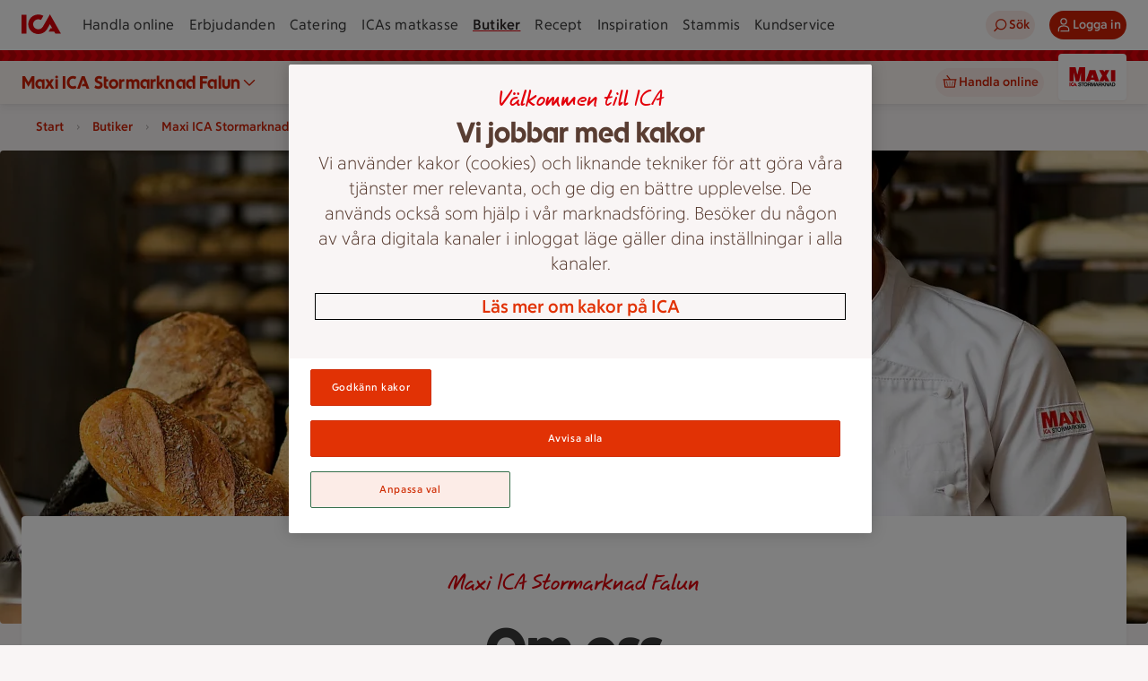

--- FILE ---
content_type: text/javascript
request_url: https://assets.icanet.se/raw/upload/v1/customer-solutions-apps/store-pages-frontend/static/assets/StoreLinks.vue_vue_type_style_index_0_lang-Cch9_Eay.js
body_size: 1124
content:
import{d as b,a as d,o as i,e as m,L as S,ac as V,s as h,aa as $,ab as T,b as f,w as L,f as j,i as E,u as k,bk as I,bl as N,l as g,N as q,n as D,c as u,H as G,g as P,F as z,r as F,bf as M}from"./index-DVkN7pu-.js";import{_ as A}from"./IdsNavigationBlock.vue_vue_type_style_index_0_lang-CtFQKRwS.js";const H=["aria-expanded"],O={class:"expander-button__txt"},W=b({__name:"ExpanderButton",props:{expanded:{type:Boolean,default:!1},buttonText:{type:String,default:"Visa fler"},rotateIcon:{type:Boolean,default:!1},filledIcon:{type:Boolean,default:!1}},setup(t){return(a,n)=>(i(),d("button",{type:"button",class:"expander-button","aria-expanded":t.expanded},[m("span",O,S(t.buttonText),1),m("span",{class:h(["expander-button__icon",t.filledIcon?"expander-button__icon--filled":null]),"aria-hidden":"true"},[V(a.$slots,"default")],2)],8,H))}}),J=["aria-hidden"],K=b({__name:"ShowMore",props:{expanded:{type:Boolean,default:!1},visible:{type:Boolean,default:!1},buttonText:{type:String,default:"Visa fler"}},emits:["clicked"],setup(t,{emit:a}){const n=a,x=()=>n("clicked");return(s,c)=>$((i(),d("div",{class:"show-more","aria-hidden":!t.visible},[f(W,{"button-text":t.buttonText,expanded:t.expanded,"filled-icon":!0,onClick:x},{default:L(()=>[(i(),j(E(t.expanded?k(I):k(N)),{"aria-hidden":"true"}))]),_:1},8,["button-text","expanded"])],8,J)),[[T,t.visible]])}}),Q={key:0,class:"store-links__wrapper"},R=["aria-label"],Y=b({__name:"StoreLinks",props:{data:{type:Array,required:!0},title:{type:String,required:!0},grid:{type:Object,required:!0}},setup(t){const a=t,n=g(!1),s=q({...{mobile:{cols:1,min:4,max:3},tablet:{cols:2,min:5,max:4},desktop:{cols:3,min:6,max:6},widescreen:{cols:3,min:6,max:6}},...a.grid}),{currentSize:c}=D(),y=u(()=>a.data.length>s[c.value].min),v=u(()=>{var e,l;return a.data.length===((e=s[c.value])==null?void 0:e.min)||n.value?a.data:a.data.slice(0,(l=s[c.value])==null?void 0:l.max)}),w=u(()=>{const e=l=>{const o=[];for(let _=0;_<l;_++)o.push("1fr");return o.join(" ")};return{mobile:e(s.mobile.cols),tablet:e(s.tablet.cols),desktop:e(s.desktop.cols)}}),r=g(),B=()=>{if(r.value){const e=w.value;r.value.style.setProperty("--_grid-area-template-columns-mobile",e.mobile),r.value.style.setProperty("--_grid-area-template-columns-tablet",e.tablet),r.value.style.setProperty("--_grid-area-template-columns-desktop",e.desktop)}};G(()=>r.value,e=>{typeof e=="object"&&B()});const p=u(()=>a.data.length>v.value.length),C=e=>{n.value=!n.value,M.add({event:"navigationBlockShowMore",linkName:e})};return(e,l)=>t.data.length>0?(i(),d("div",Q,[m("ul",{ref_key:"cssVarTargetEl",ref:r,class:"store-links","aria-label":t.title,"data-test":"navigation-blocks"},[(i(!0),d(z,null,F(v.value,o=>(i(),d("li",{key:o.name},[f(A,{"data-test":"navigation-block",label:o.name,"link-item":o.linkItem},null,8,["label","link-item"])]))),128))],8,R),f(K,{visible:y.value,expanded:n.value,"button-text":p.value?"Visa fler":"Visa färre",class:h(p.value?"store-links__wrapper__show-more--collapsed":"store-links__wrapper__show-more--expanded"),onClicked:l[0]||(l[0]=o=>C(p.value?"Visa fler":"Visa färre"))},null,8,["visible","expanded","button-text","class"])])):P("",!0)}});export{Y as _};


--- FILE ---
content_type: text/javascript
request_url: https://assets.icanet.se/raw/upload/v1/customer-solutions-apps/store-pages-frontend/static/assets/GridArea.vue_vue_type_style_index_0_lang-WBLgWzNR.js
body_size: 1582
content:
const __vite__mapDeps=(i,m=__vite__mapDeps,d=(m.f||(m.f=["assets/IdsArticleCard-Dn9R0_jR.js","assets/index-DVkN7pu-.js","assets/IdsCampaignCard-CamIz9dF.js","assets/StoreCard.vue_vue_type_style_index_0_lang-DPwMPvlT.js","assets/bannerBlock-BTUHCU0C.js","assets/IdsNavigationBlock-BeIwD_sT.js","assets/IdsNavigationBlock.vue_vue_type_style_index_0_lang-CtFQKRwS.js","assets/IdsUspBlock-B4Ba6GOd.js","assets/IdsVideoBlock.vue_vue_type_style_index_0_lang-DVppY3SM.js","assets/IdsImageVideoBlock-DERMH1p5.js","assets/IdsAccordion-Coxm0N9w.js","assets/IdsVideoPlayer-CTX14iIr.js"])))=>i.map(i=>d[i]);
import{bf as P,aO as x,d as C,n as z,x as S,a as l,o as s,g as A,e as H,L as F,F as m,r as N,f as h,s as f,u,h as n,m as D,i as U,j as o}from"./index-DVkN7pu-.js";import{_ as j}from"./StoreCard.vue_vue_type_style_index_0_lang-DPwMPvlT.js";const $=(a,d,g,_)=>{P.add({event:"articleBlockSelect",linkName:a,linkHeader:g,linkUrl:x(d),context:_})},q={key:0,class:"header--3"},G={ref:"cssVarTargetEl",class:"store-grid__content ids-grid","data-test":"store-grid-content"},K=C({components:{ArticleCard:n(()=>o(()=>import("./IdsArticleCard-Dn9R0_jR.js"),__vite__mapDeps([0,1]))),CampaignBlock:n(()=>o(()=>import("./IdsCampaignCard-CamIz9dF.js"),__vite__mapDeps([2,3,1]))),BannerBlock:n(()=>o(()=>import("./bannerBlock-BTUHCU0C.js"),__vite__mapDeps([4,1]))),NavigationBlock:n(()=>o(()=>import("./IdsNavigationBlock-BeIwD_sT.js"),__vite__mapDeps([5,6,1]))),UspBlock:n(()=>o(()=>import("./IdsUspBlock-B4Ba6GOd.js"),__vite__mapDeps([7,8,1]))),ImageVideoBlock:n(()=>o(()=>import("./IdsImageVideoBlock-DERMH1p5.js"),__vite__mapDeps([9,8,1]))),Accordion:n(()=>o(()=>import("./IdsAccordion-Coxm0N9w.js"),__vite__mapDeps([10,1])))}}),J=C({...K,__name:"GridArea",props:{data:{type:Object,required:!0},title:{type:String,default:null},grid:{type:Object,default:null},highlightFirstItem:{type:Boolean,default:!1},doubleHighlights:{type:Boolean,default:!1}},setup(a){const d=a,g=n(()=>o(()=>import("./index-DVkN7pu-.js").then(i=>i.bK),[])),_=n(()=>o(()=>import("./IdsArticleCard-Dn9R0_jR.js"),__vite__mapDeps([0,1]))),L=n(()=>o(()=>import("./IdsVideoPlayer-CTX14iIr.js"),__vite__mapDeps([11,1]))),{currentSizeEquals:E}=z(),V=S(),p=(i,r)=>{const e={isPrimary:!0,backgroundImageCloudinaryData:{sizes:{sm:{width:425,height:540},md:{width:720,height:555},lg:{width:608,height:520},xl:{width:632,height:520}}},brandingImageCloudinaryData:{sizes:{sm:{width:100,height:100},md:{width:150,height:150},lg:{width:150,height:150}}}};if(i.component==="StoreCard"&&(d.doubleHighlights||!d.doubleHighlights&&r!==0?e.backgroundImageCloudinaryData.sizes={sm:{width:734,height:624},md:{width:457,height:573},lg:{width:379,height:504},xl:{width:280,height:504}}:e.backgroundImageCloudinaryData.sizes={sm:{width:750,height:638},md:{width:958,height:739},lg:{width:805,height:520},xl:{width:608,height:520}}),i.component==="ArticleBlock"){const t=i;return{...t,backgroundImageCloudinaryData:{sizes:{sm:{width:767},md:{width:480},lg:{width:570}}},linkItem:(t==null?void 0:t.linkItem)||(t==null?void 0:t.url)||null,border:!1,size:r===0&&d.highlightFirstItem?"md":E("mobile")?"sm":"md"}}if(i.component==="AccordionBlock"){const t=i;return t.shadow=!0,t.border=!1,t}return{...i,...e}},c=(i,r)=>d.doubleHighlights&&(r===0||r===1)?"ids-column-12--tablet-6--desktop-6 highlightedBLock":d.highlightFirstItem&&r===0&&"ids-column-12--tablet-8--desktop-6 highlightedBLock",R=i=>i==="UspBlock"?"ids-column-12--tablet-12--desktop-12":"ids-column-12--tablet-4--desktop-3",T=i=>V.BASE_URL_EXTERNAL+i,B=i=>i,k=(i,r)=>({data:{...p(i,r),shadow:!0},index:r,size:"highlight"in i&&i.highlight?"md":"xs",listName:"grid"});return(i,r)=>(s(),l(m,null,[a.title?(s(),l("h2",q,F(a.title),1)):A("",!0),H("div",G,[(s(!0),l(m,null,N(a.data,(e,t)=>(s(),l(m,{key:`gridItem_${t}`},[e.component==="RecipeBlock"?(s(),h(u(g),{key:0,id:e.contentId,class:f(["store-grid__block ids-column-12--tablet-4--desktop-3 storepage-recipe-card",c(e,t)]),"show-user-rate":!1,"show-button-like":!1,"show-button-more":!1,"custom-url":T(B(e).url),size:u(E)("mobile")?"sm":"md",recipe:B(e),"card-index":t,"recipe-list-length":a.data.filter(O=>e.component==="RecipeBlock").length},null,8,["id","class","custom-url","size","recipe","card-index","recipe-list-length"])):e.component==="VideoBlock"?(s(),l(m,{key:1},["videos"in e?(s(),h(u(L),{key:0,class:f(a.data.length===1?"ids-column-12--tablet-12--desktop--12":"ids-column-12--tablet-4--desktop-3"),videos:e==null?void 0:e.videos,poster:(e==null?void 0:e.poster)||"",autoplay:e==null?void 0:e.autoplay,"content-id":(e==null?void 0:e.contentId)||""},null,8,["class","videos","poster","autoplay","content-id"])):A("",!0)],64)):e.component==="ArticleBlock"?(s(),h(u(_),D({key:2,class:["store-grid__block ids-column-12--tablet-4--desktop-3",c(e,t)]},{ref_for:!0},p(e,t),{onTrack:O=>{var y,I,w,v;return u($)((y=e.title)!=null?y:"",(w=(I=e.linkItem)==null?void 0:I.url)!=null?w:"",(v=e.title)!=null?v:"","grid")}}),null,16,["class","onTrack"])):e.component==="StoreCard"?(s(),h(j,D({key:3,class:["store-grid__block ids-column-12--tablet-4--desktop-3",c(e,t)]},{ref_for:!0},k(e,t),{tracking:{context:"grid"}}),null,16,["class"])):(s(),h(U(e.component),{key:4,class:f([c(e,t),R(e.component)]),data:p(e,t),"tracking-context":"grid","grid-index":t},null,8,["class","data","grid-index"]))],64))),128))],512)],64))}});export{J as _,$ as t};


--- FILE ---
content_type: image/svg+xml
request_url: https://assets.icanet.se/image/upload/v1666726418/icase/Assets/icons/Logos/ICA.svg
body_size: 199
content:
<svg xmlns="http://www.w3.org/2000/svg" width="54" height="27" viewBox="0 0 54 27">
  <path fill="#E3000B" fill-rule="evenodd" d="M38.8828956,7.10542736e-15 L54,26.5323039 L46.3491507,26.5323039 L44.6857072,23.6564546 L37.0718149,23.6564546 L39.7329053,18.9824583 L42.0244263,18.9824583 L38.8828956,13.4458925 L35.5935371,19.198147 C35.0761399,20.0972205 34.5583617,20.8878938 34.0409645,21.570908 C31.5278923,24.8785053 27.4618665,27 22.9525479,27 C15.375803,27 9.20323144,20.9957381 9.20323144,13.6256331 C9.20323144,6.2555281 15.375803,0.251451513 22.9525479,0.251451513 C25.5397245,0.251451513 27.8685834,0.934651019 29.9015963,2.08517603 L26.6488138,7.8014824 C25.6140194,7.19017912 24.3203358,6.79493515 22.9525479,6.79493515 C19.0716879,6.79493515 15.9301572,9.85071032 15.9301572,13.6256331 C15.9301572,17.4005559 19.0716879,20.4565164 22.9525479,20.4565164 C25.0594747,20.4565164 26.7968321,19.5935763 28.0535586,18.3353922 C28.6079128,17.7961705 29.2361808,16.8972823 29.4207751,16.5735639 L38.8828956,7.10542736e-15 Z M0,26.5323039 L0,0.718962322 L6.72673522,0.718962322 L6.72673522,26.5323039 L0,26.5323039 Z"/>
</svg>


--- FILE ---
content_type: text/javascript
request_url: https://assets.icanet.se/raw/upload/v1/customer-solutions-apps/store-pages-frontend/static/assets/IdsIntroductionBlockEpiWrapper.vue_vue_type_script_setup_true_lang-DNBoyal5.js
body_size: 684
content:
import{d as v,c as _,aP as C,a as r,o as t,s as x,f as g,g as e,e as c,u as p,K as I,m as f,ac as m,L as u,a0 as h,F as $,A as B,w as y}from"./index-DVkN7pu-.js";const D={class:"intro-block__content"},T={key:1,class:"intro-block__content__intro"},P={class:"intro-block__content__heading-container"},A=["innerHTML"],S={key:1,class:"intro-block__content__prefix"},N={key:0,class:"intro-block__content__preamble"},V=["href"],j={key:2,class:"intro-block__content__slot"},q=v({__name:"IdsIntroductionBlock",props:{data:{type:Object,required:!0}},setup(b){const a=b,l=_(()=>a.data.backgroundImage?{...a.data.backgroundImage,useAsBackground:!0}:void 0),n=_(()=>a.data.brandingImage?{...a.data.brandingImage,useAsBackground:!0,skipLoadingAnim:!0}:void 0),o=C(),L=_(()=>{var s,d;return o.default&&o.default("").length>0?(d=(s=o.default("").filter(i=>i.props!==null)[0])==null?void 0:s.children)==null?void 0:d.length:!1});return(s,d)=>{var k,i;return t(),r("div",{class:x(["intro-block",{"intro-block--no-image":!l.value}])},[l.value?(t(),g(p(I),f({key:0,class:"intro-block__image"},l.value,{alt:""}),null,16)):e("",!0),c("div",D,[n.value?(t(),g(p(I),f({key:0,class:"intro-block__symbol"},n.value),null,16)):e("",!0),a.data.headline?(t(),r("div",T,[c("div",P,[a.data.headline?(t(),r("h1",{key:0,class:"intro-block__content__title",innerHTML:a.data.headline},null,8,A)):e("",!0),a.data.prefix?(t(),r("p",S,u(a.data.prefix),1)):e("",!0)]),a.data.preamble||a.data.displayPreambleLink?(t(),r("p",N,[h(u(a.data.preamble)+" ",1),a.data.displayPreambleLink?(t(),r($,{key:0},[d[0]||(d[0]=c("br",null,null,-1)),h(" "+u(a.data.preambleLinkPreLabel)+" ",1),c("a",{href:a.data.preambleLink},u(a.data.preambleLinkLabel),9,V)],64)):e("",!0)])):e("",!0),m(s.$slots,"byline"),a.data.ctaLabel?(t(),g(B,{key:1,text:a.data.ctaLabel,href:(k=a.data.ctaLinkItem)==null?void 0:k.url,target:(i=a.data.ctaLinkItem)==null?void 0:i.target},null,8,["text","href","target"])):e("",!0)])):e("",!0),L.value?(t(),r("div",j,[m(s.$slots,"default")])):e("",!0)])],2)}}}),E=v({__name:"IdsIntroductionBlockEpiWrapper",props:{data:{type:Object,required:!0}},setup(b){const a=b,l=_(()=>{var n,o;return{...a.data,backgroundImage:a.data.backgroundImage&&a.data.backgroundImageCloudinaryData?{...a.data.backgroundImageCloudinaryData,description:((n=a.data.backgroundImage)==null?void 0:n.altText)||`Illustration av ${a.data.headline}`,imageData:{...a.data.backgroundImage,altText:((o=a.data.backgroundImage)==null?void 0:o.altText)||`Illustration av ${a.data.headline}`}}:void 0,brandingImage:a.data.brandingImage&&a.data.brandingImageCloudinaryData?{...a.data.brandingImageCloudinaryData,imageData:a.data.brandingImage}:void 0}});return(n,o)=>(t(),g(q,{data:l.value},{byline:y(()=>[m(n.$slots,"byline")]),default:y(()=>[m(n.$slots,"default")]),_:3},8,["data"]))}});export{E as _};


--- FILE ---
content_type: text/javascript
request_url: https://assets.icanet.se/raw/upload/v1/customer-solutions-apps/store-pages-frontend/static/assets/IdsVideoBlock.vue_vue_type_style_index_0_lang-DVppY3SM.js
body_size: 548
content:
const __vite__mapDeps=(i,m=__vite__mapDeps,d=(m.f||(m.f=["assets/IdsYoutubeVideo-Cf5o9nhe.js","assets/IdsHasFunctionalCookies.vue_vue_type_style_index_0_lang-CnbngcJr.js","assets/index-DVkN7pu-.js","assets/IdsTiktokVideo-D_oeZPpN.js","assets/IdsVideoPlayer-CTX14iIr.js","assets/IdsFacebookVideo-iGfp_V1Z.js","assets/IdsInstagramVideo-D7qGxtEE.js","assets/IdsYoutubeShortsVideo-BzmgMRGQ.js"])))=>i.map(i=>d[i]);
import{d as l,c as i,a as I,o as n,s as m,f as V,i as p,u as r,m as f,h as a,j as d}from"./index-DVkN7pu-.js";const s=o=>{if(!o)return"IdsVideoPlayer";let e="IdsVideoPlayer";return o.length<13?e="IdsYoutubeVideo":o.match(/shorts/)?e="IdsYoutubeShortsVideo":o.match(/youtu/)?e="IdsYoutubeVideo":o.match(/tiktok/)?e="IdsTiktokVideo":o.match(/instagram/)?e="IdsInstagramVideo":o.match(/facebook/)&&(e="IdsFacebookVideo"),e},k=["id"],v=l({components:{IdsYoutubeVideo:a(()=>d(()=>import("./IdsYoutubeVideo-Cf5o9nhe.js"),__vite__mapDeps([0,1,2]))),IdsTiktokVideo:a(()=>d(()=>import("./IdsTiktokVideo-D_oeZPpN.js"),__vite__mapDeps([3,1,2]))),IdsVideoPlayer:a(()=>d(()=>import("./IdsVideoPlayer-CTX14iIr.js"),__vite__mapDeps([4,2]))),IdsFacebookVideo:a(()=>d(()=>import("./IdsFacebookVideo-iGfp_V1Z.js"),__vite__mapDeps([5,1,2]))),IdsInstagramVideo:a(()=>d(()=>import("./IdsInstagramVideo-D7qGxtEE.js"),__vite__mapDeps([6,1,2]))),IdsYoutubeShortsVideo:a(()=>d(()=>import("./IdsYoutubeShortsVideo-BzmgMRGQ.js"),__vite__mapDeps([7,1,2])))}}),b=l({...v,__name:"IdsVideoBlock",props:{poster:{},url:{},autoplay:{type:Boolean,default:!1},alt:{},backgroundColor:{default:"#000"},contentId:{}},setup(o){const e=o,c=i(()=>({videos:[{url:e.url||""}],contentId:e.contentId||"",autoplay:!!e.autoplay||!1,poster:e.poster||""})),u=i(()=>({alt:e.alt||"",videoUrl:e.url||"",contentId:e.contentId||"",component:""})),_=i(()=>{const t=s(e.url);return t==="IdsTiktokVideo"||t==="IdsInstagramVideo"||t==="IdsYoutubeShortsVideo"||t==="IdsFacebookVideo"});return(t,y)=>(n(),I("div",{id:e.contentId,class:m(["video-block",_.value&&"video-block--has-standing-format"])},[(n(),V(p(r(s)(o.url)),f({class:"video-block__player"},r(s)(o.url)==="IdsVideoPlayer"&&c.value,{data:r(s)(o.url)!=="IdsVideoPlayer"&&u.value}),null,16,["data"]))],10,k))}});export{b as _};


--- FILE ---
content_type: text/javascript
request_url: https://assets.icanet.se/raw/upload/v1/customer-solutions-apps/store-pages-frontend/static/assets/AboutUsPage--Xxs3M-x.js
body_size: 474
content:
import{_ as m}from"./StoreLinks.vue_vue_type_style_index_0_lang-Cch9_Eay.js";import{_ as o}from"./GridArea.vue_vue_type_style_index_0_lang-WBLgWzNR.js";import{_ as g}from"./IdsIntroductionBlockEpiWrapper.vue_vue_type_script_setup_true_lang-DNBoyal5.js";import{d as u,c as h,a as i,o as e,b as r,e as _,f as p,g as n,F as k,r as f}from"./index-DVkN7pu-.js";import"./IdsNavigationBlock.vue_vue_type_style_index_0_lang-CtFQKRwS.js";import"./StoreCard.vue_vue_type_style_index_0_lang-DPwMPvlT.js";const B={id:"main-content",class:"store_page page"},b={class:"store_page__inner"},y={key:1,class:"store-grid"},D=u({__name:"AboutUsPage",props:{data:{type:Object,required:!0}},setup(s){const a=s,d={lazy:!1,sizes:{sm:{width:425,height:317},md:{width:1023,height:528},lg:{width:1440,height:528}}},l={lazy:!1,sizes:{sm:{width:120,height:120},md:{width:120,height:120},lg:{width:200,height:200}}},c=h(()=>({prefix:a.data.prefix,headline:a.data.title,preamble:a.data.preamble,backgroundImage:a.data.backgroundImage,brandingImage:a.data.brandingImage,backgroundImageCloudinaryData:d,brandingImageCloudinaryData:l}));return(x,I)=>(e(),i("main",B,[r(g,{data:c.value},null,8,["data"]),_("div",b,[a.data.navigationBlocks&&a.data.navigationBlocks.length>0?(e(),p(m,{key:0,data:a.data.navigationBlocks,title:"Innehåll",grid:{md:{cols:2,min:4,max:4},lg:{cols:3,min:6,max:6},xl:{cols:3,min:6,max:6}}},null,8,["data"])):n("",!0),a.data.storePresentation?(e(),i("section",y,[r(o,{data:a.data.storePresentation,title:a.data.storePresentationTitle!==void 0?a.data.storePresentationTitle:""},null,8,["data","title"])])):n("",!0),a.data.grids?(e(!0),i(k,{key:2},f(a.data.grids,t=>(e(),i("section",{key:t.gridTitle!==null?t.gridTitle:"-",class:"store-grid"},[r(o,{data:t.gridItems,title:t.gridTitle!==void 0?t.gridTitle:""},null,8,["data","title"])]))),128)):n("",!0)])]))}});export{D as default};


--- FILE ---
content_type: text/javascript
request_url: https://assets.icanet.se/raw/upload/v1/customer-solutions-apps/store-pages-frontend/static/assets/index-DVkN7pu-.js
body_size: 190528
content:
const __vite__mapDeps=(i,m=__vite__mapDeps,d=(m.f||(m.f=["assets/AboutUsPage--Xxs3M-x.js","assets/StoreLinks.vue_vue_type_style_index_0_lang-Cch9_Eay.js","assets/IdsNavigationBlock.vue_vue_type_style_index_0_lang-CtFQKRwS.js","assets/GridArea.vue_vue_type_style_index_0_lang-WBLgWzNR.js","assets/StoreCard.vue_vue_type_style_index_0_lang-DPwMPvlT.js","assets/IdsIntroductionBlockEpiWrapper.vue_vue_type_script_setup_true_lang-DNBoyal5.js","assets/ArticlePage-DINpMsTV.js","assets/BlockPreview-BJB2yjQd.js","assets/recipes-hPOgq9mt.js","assets/CateringPage-Gvg4aAJV.js","assets/CustomDeveloperPage-BDeX_U__.js","assets/EcomFaqLandingPage-BGSfizEy.js","assets/IdsHeroText.vue_vue_type_style_index_0_lang-CLr4Xmb3.js","assets/EcomFaqPage-siV8x67F.js","assets/JobOpportunitiesPage-BNB--DHe.js","assets/LandingPage-B0kQvnk_.js","assets/IdsHeroBlock-CQfianzq.js","assets/ProductListBlock.vue_vue_type_style_index_0_lang-XvO9wIo5.js","assets/products-7IMmLH92.js","assets/OfferPage-z0gF8U9u.js","assets/OfferModals.vue_vue_type_script_setup_true_lang-b9VQGFjx.js","assets/ProductsLandingPage-jc-iy1BO.js","assets/ProfileLandingPage-Dqo2GQfc.js","assets/ProfileStoreStartPage-R6OgQ1La.js","assets/StoreHeader.vue_vue_type_style_index_0_lang-Bs1SDlhX.js","assets/ServicePage-BOSLh7V0.js","assets/ServicesContainerPage-D99pkF0O.js","assets/StoreInfo.vue_vue_type_style_index_0_lang-XddaoNsi.js","assets/StoreStartPage-CTsJzEJs.js"])))=>i.map(i=>d[i]);
(function(){const t=document.createElement("link").relList;if(t&&t.supports&&t.supports("modulepreload"))return;for(const a of document.querySelectorAll('link[rel="modulepreload"]'))s(a);new MutationObserver(a=>{for(const o of a)if(o.type==="childList")for(const i of o.addedNodes)i.tagName==="LINK"&&i.rel==="modulepreload"&&s(i)}).observe(document,{childList:!0,subtree:!0});function n(a){const o={};return a.integrity&&(o.integrity=a.integrity),a.referrerPolicy&&(o.referrerPolicy=a.referrerPolicy),a.crossOrigin==="use-credentials"?o.credentials="include":a.crossOrigin==="anonymous"?o.credentials="omit":o.credentials="same-origin",o}function s(a){if(a.ep)return;a.ep=!0;const o=n(a);fetch(a.href,o)}})();function Jo(e){const t=Object.create(null);for(const n of e.split(","))t[n]=1;return n=>n in t}const He={},ws=[],Vt=()=>{},Tc=()=>!1,pa=e=>e.charCodeAt(0)===111&&e.charCodeAt(1)===110&&(e.charCodeAt(2)>122||e.charCodeAt(2)<97),Zo=e=>e.startsWith("onUpdate:"),lt=Object.assign,Xo=(e,t)=>{const n=e.indexOf(t);n>-1&&e.splice(n,1)},Z1=Object.prototype.hasOwnProperty,Ve=(e,t)=>Z1.call(e,t),be=Array.isArray,ks=e=>ga(e)==="[object Map]",Ps=e=>ga(e)==="[object Set]",Kr=e=>ga(e)==="[object Date]",Se=e=>typeof e=="function",tt=e=>typeof e=="string",Kt=e=>typeof e=="symbol",We=e=>e!==null&&typeof e=="object",Mc=e=>(We(e)||Se(e))&&Se(e.then)&&Se(e.catch),$c=Object.prototype.toString,ga=e=>$c.call(e),X1=e=>ga(e).slice(8,-1),Bc=e=>ga(e)==="[object Object]",ki=e=>tt(e)&&e!=="NaN"&&e[0]!=="-"&&""+parseInt(e,10)===e,_s=Jo(",key,ref,ref_for,ref_key,onVnodeBeforeMount,onVnodeMounted,onVnodeBeforeUpdate,onVnodeUpdated,onVnodeBeforeUnmount,onVnodeUnmounted"),_i=e=>{const t=Object.create(null);return(n=>t[n]||(t[n]=e(n)))},e2=/-\w/g,Bt=_i(e=>e.replace(e2,t=>t.slice(1).toUpperCase())),t2=/\B([A-Z])/g,Ln=_i(e=>e.replace(t2,"-$1").toLowerCase()),Si=_i(e=>e.charAt(0).toUpperCase()+e.slice(1)),Yi=_i(e=>e?`on${Si(e)}`:""),xt=(e,t)=>!Object.is(e,t),Ka=(e,...t)=>{for(let n=0;n<e.length;n++)e[n](...t)},Rc=(e,t,n,s=!1)=>{Object.defineProperty(e,t,{configurable:!0,enumerable:!1,writable:s,value:n})},xi=e=>{const t=parseFloat(e);return isNaN(t)?e:t},Nc=e=>{const t=tt(e)?Number(e):NaN;return isNaN(t)?e:t};let Gr;const Ci=()=>Gr||(Gr=typeof globalThis!="undefined"?globalThis:typeof self!="undefined"?self:typeof window!="undefined"?window:typeof global!="undefined"?global:{});function Gt(e){if(be(e)){const t={};for(let n=0;n<e.length;n++){const s=e[n],a=tt(s)?i2(s):Gt(s);if(a)for(const o in a)t[o]=a[o]}return t}else if(tt(e)||We(e))return e}const n2=/;(?![^(]*\))/g,s2=/:([^]+)/,a2=/\/\*[^]*?\*\//g;function i2(e){const t={};return e.replace(a2,"").split(n2).forEach(n=>{if(n){const s=n.split(s2);s.length>1&&(t[s[0].trim()]=s[1].trim())}}),t}function te(e){let t="";if(tt(e))t=e;else if(be(e))for(let n=0;n<e.length;n++){const s=te(e[n]);s&&(t+=s+" ")}else if(We(e))for(const n in e)e[n]&&(t+=n+" ");return t.trim()}function xo(e){if(!e)return null;let{class:t,style:n}=e;return t&&!tt(t)&&(e.class=te(t)),n&&(e.style=Gt(n)),e}const o2="itemscope,allowfullscreen,formnovalidate,ismap,nomodule,novalidate,readonly",r2=Jo(o2);function Oc(e){return!!e||e===""}function l2(e,t){if(e.length!==t.length)return!1;let n=!0;for(let s=0;n&&s<e.length;s++)n=is(e[s],t[s]);return n}function is(e,t){if(e===t)return!0;let n=Kr(e),s=Kr(t);if(n||s)return n&&s?e.getTime()===t.getTime():!1;if(n=Kt(e),s=Kt(t),n||s)return e===t;if(n=be(e),s=be(t),n||s)return n&&s?l2(e,t):!1;if(n=We(e),s=We(t),n||s){if(!n||!s)return!1;const a=Object.keys(e).length,o=Object.keys(t).length;if(a!==o)return!1;for(const i in e){const l=e.hasOwnProperty(i),r=t.hasOwnProperty(i);if(l&&!r||!l&&r||!is(e[i],t[i]))return!1}}return String(e)===String(t)}function er(e,t){return e.findIndex(n=>is(n,t))}const Pc=e=>!!(e&&e.__v_isRef===!0),j=e=>tt(e)?e:e==null?"":be(e)||We(e)&&(e.toString===$c||!Se(e.toString))?Pc(e)?j(e.value):JSON.stringify(e,Dc,2):String(e),Dc=(e,t)=>Pc(t)?Dc(e,t.value):ks(t)?{[`Map(${t.size})`]:[...t.entries()].reduce((n,[s,a],o)=>(n[Ji(s,o)+" =>"]=a,n),{})}:Ps(t)?{[`Set(${t.size})`]:[...t.values()].map(n=>Ji(n))}:Kt(t)?Ji(t):We(t)&&!be(t)&&!Bc(t)?String(t):t,Ji=(e,t="")=>{var n;return Kt(e)?`Symbol(${(n=e.description)!=null?n:t})`:e};function c2(e){return e==null?"initial":typeof e=="string"?e===""?" ":e:String(e)}let yt;class zc{constructor(t=!1){this.detached=t,this._active=!0,this._on=0,this.effects=[],this.cleanups=[],this._isPaused=!1,this.parent=yt,!t&&yt&&(this.index=(yt.scopes||(yt.scopes=[])).push(this)-1)}get active(){return this._active}pause(){if(this._active){this._isPaused=!0;let t,n;if(this.scopes)for(t=0,n=this.scopes.length;t<n;t++)this.scopes[t].pause();for(t=0,n=this.effects.length;t<n;t++)this.effects[t].pause()}}resume(){if(this._active&&this._isPaused){this._isPaused=!1;let t,n;if(this.scopes)for(t=0,n=this.scopes.length;t<n;t++)this.scopes[t].resume();for(t=0,n=this.effects.length;t<n;t++)this.effects[t].resume()}}run(t){if(this._active){const n=yt;try{return yt=this,t()}finally{yt=n}}}on(){++this._on===1&&(this.prevScope=yt,yt=this)}off(){this._on>0&&--this._on===0&&(yt=this.prevScope,this.prevScope=void 0)}stop(t){if(this._active){this._active=!1;let n,s;for(n=0,s=this.effects.length;n<s;n++)this.effects[n].stop();for(this.effects.length=0,n=0,s=this.cleanups.length;n<s;n++)this.cleanups[n]();if(this.cleanups.length=0,this.scopes){for(n=0,s=this.scopes.length;n<s;n++)this.scopes[n].stop(!0);this.scopes.length=0}if(!this.detached&&this.parent&&!t){const a=this.parent.scopes.pop();a&&a!==this&&(this.parent.scopes[this.index]=a,a.index=this.index)}this.parent=void 0}}}function jc(e){return new zc(e)}function Hc(){return yt}function tr(e,t=!1){yt&&yt.cleanups.push(e)}let Je;const Zi=new WeakSet;class Uc{constructor(t){this.fn=t,this.deps=void 0,this.depsTail=void 0,this.flags=5,this.next=void 0,this.cleanup=void 0,this.scheduler=void 0,yt&&yt.active&&yt.effects.push(this)}pause(){this.flags|=64}resume(){this.flags&64&&(this.flags&=-65,Zi.has(this)&&(Zi.delete(this),this.trigger()))}notify(){this.flags&2&&!(this.flags&32)||this.flags&8||Fc(this)}run(){if(!(this.flags&1))return this.fn();this.flags|=2,Qr(this),qc(this);const t=Je,n=Ft;Je=this,Ft=!0;try{return this.fn()}finally{Wc(this),Je=t,Ft=n,this.flags&=-3}}stop(){if(this.flags&1){for(let t=this.deps;t;t=t.nextDep)ar(t);this.deps=this.depsTail=void 0,Qr(this),this.onStop&&this.onStop(),this.flags&=-2}}trigger(){this.flags&64?Zi.add(this):this.scheduler?this.scheduler():this.runIfDirty()}runIfDirty(){Co(this)&&this.run()}get dirty(){return Co(this)}}let Vc=0,Gs,Qs;function Fc(e,t=!1){if(e.flags|=8,t){e.next=Qs,Qs=e;return}e.next=Gs,Gs=e}function nr(){Vc++}function sr(){if(--Vc>0)return;if(Qs){let t=Qs;for(Qs=void 0;t;){const n=t.next;t.next=void 0,t.flags&=-9,t=n}}let e;for(;Gs;){let t=Gs;for(Gs=void 0;t;){const n=t.next;if(t.next=void 0,t.flags&=-9,t.flags&1)try{t.trigger()}catch(s){e||(e=s)}t=n}}if(e)throw e}function qc(e){for(let t=e.deps;t;t=t.nextDep)t.version=-1,t.prevActiveLink=t.dep.activeLink,t.dep.activeLink=t}function Wc(e){let t,n=e.depsTail,s=n;for(;s;){const a=s.prevDep;s.version===-1?(s===n&&(n=a),ar(s),u2(s)):t=s,s.dep.activeLink=s.prevActiveLink,s.prevActiveLink=void 0,s=a}e.deps=t,e.depsTail=n}function Co(e){for(let t=e.deps;t;t=t.nextDep)if(t.dep.version!==t.version||t.dep.computed&&(Kc(t.dep.computed)||t.dep.version!==t.version))return!0;return!!e._dirty}function Kc(e){if(e.flags&4&&!(e.flags&16)||(e.flags&=-17,e.globalVersion===aa)||(e.globalVersion=aa,!e.isSSR&&e.flags&128&&(!e.deps&&!e._dirty||!Co(e))))return;e.flags|=2;const t=e.dep,n=Je,s=Ft;Je=e,Ft=!0;try{qc(e);const a=e.fn(e._value);(t.version===0||xt(a,e._value))&&(e.flags|=128,e._value=a,t.version++)}catch(a){throw t.version++,a}finally{Je=n,Ft=s,Wc(e),e.flags&=-3}}function ar(e,t=!1){const{dep:n,prevSub:s,nextSub:a}=e;if(s&&(s.nextSub=a,e.prevSub=void 0),a&&(a.prevSub=s,e.nextSub=void 0),n.subs===e&&(n.subs=s,!s&&n.computed)){n.computed.flags&=-5;for(let o=n.computed.deps;o;o=o.nextDep)ar(o,!0)}!t&&!--n.sc&&n.map&&n.map.delete(n.key)}function u2(e){const{prevDep:t,nextDep:n}=e;t&&(t.nextDep=n,e.prevDep=void 0),n&&(n.prevDep=t,e.nextDep=void 0)}let Ft=!0;const Gc=[];function Sn(){Gc.push(Ft),Ft=!1}function xn(){const e=Gc.pop();Ft=e===void 0?!0:e}function Qr(e){const{cleanup:t}=e;if(e.cleanup=void 0,t){const n=Je;Je=void 0;try{t()}finally{Je=n}}}let aa=0;class d2{constructor(t,n){this.sub=t,this.dep=n,this.version=n.version,this.nextDep=this.prevDep=this.nextSub=this.prevSub=this.prevActiveLink=void 0}}class Ii{constructor(t){this.computed=t,this.version=0,this.activeLink=void 0,this.subs=void 0,this.map=void 0,this.key=void 0,this.sc=0,this.__v_skip=!0}track(t){if(!Je||!Ft||Je===this.computed)return;let n=this.activeLink;if(n===void 0||n.sub!==Je)n=this.activeLink=new d2(Je,this),Je.deps?(n.prevDep=Je.depsTail,Je.depsTail.nextDep=n,Je.depsTail=n):Je.deps=Je.depsTail=n,Qc(n);else if(n.version===-1&&(n.version=this.version,n.nextDep)){const s=n.nextDep;s.prevDep=n.prevDep,n.prevDep&&(n.prevDep.nextDep=s),n.prevDep=Je.depsTail,n.nextDep=void 0,Je.depsTail.nextDep=n,Je.depsTail=n,Je.deps===n&&(Je.deps=s)}return n}trigger(t){this.version++,aa++,this.notify(t)}notify(t){nr();try{for(let n=this.subs;n;n=n.prevSub)n.sub.notify()&&n.sub.dep.notify()}finally{sr()}}}function Qc(e){if(e.dep.sc++,e.sub.flags&4){const t=e.dep.computed;if(t&&!e.dep.subs){t.flags|=20;for(let s=t.deps;s;s=s.nextDep)Qc(s)}const n=e.dep.subs;n!==e&&(e.prevSub=n,n&&(n.nextSub=e)),e.dep.subs=e}}const ti=new WeakMap,ts=Symbol(""),Io=Symbol(""),ia=Symbol("");function bt(e,t,n){if(Ft&&Je){let s=ti.get(e);s||ti.set(e,s=new Map);let a=s.get(n);a||(s.set(n,a=new Ii),a.map=s,a.key=n),a.track()}}function vn(e,t,n,s,a,o){const i=ti.get(e);if(!i){aa++;return}const l=r=>{r&&r.trigger()};if(nr(),t==="clear")i.forEach(l);else{const r=be(e),u=r&&ki(n);if(r&&n==="length"){const c=Number(s);i.forEach((d,f)=>{(f==="length"||f===ia||!Kt(f)&&f>=c)&&l(d)})}else switch((n!==void 0||i.has(void 0))&&l(i.get(n)),u&&l(i.get(ia)),t){case"add":r?u&&l(i.get("length")):(l(i.get(ts)),ks(e)&&l(i.get(Io)));break;case"delete":r||(l(i.get(ts)),ks(e)&&l(i.get(Io)));break;case"set":ks(e)&&l(i.get(ts));break}}sr()}function f2(e,t){const n=ti.get(e);return n&&n.get(t)}function us(e){const t=Te(e);return t===e?t:(bt(t,"iterate",ia),$t(e)?t:t.map(Qt))}function Ei(e){return bt(e=Te(e),"iterate",ia),e}function zn(e,t){return Cn(e)?qt(e)?Ls(Qt(t)):Ls(t):Qt(t)}const h2={__proto__:null,[Symbol.iterator](){return Xi(this,Symbol.iterator,e=>zn(this,e))},concat(...e){return us(this).concat(...e.map(t=>be(t)?us(t):t))},entries(){return Xi(this,"entries",e=>(e[1]=zn(this,e[1]),e))},every(e,t){return dn(this,"every",e,t,void 0,arguments)},filter(e,t){return dn(this,"filter",e,t,n=>n.map(s=>zn(this,s)),arguments)},find(e,t){return dn(this,"find",e,t,n=>zn(this,n),arguments)},findIndex(e,t){return dn(this,"findIndex",e,t,void 0,arguments)},findLast(e,t){return dn(this,"findLast",e,t,n=>zn(this,n),arguments)},findLastIndex(e,t){return dn(this,"findLastIndex",e,t,void 0,arguments)},forEach(e,t){return dn(this,"forEach",e,t,void 0,arguments)},includes(...e){return eo(this,"includes",e)},indexOf(...e){return eo(this,"indexOf",e)},join(e){return us(this).join(e)},lastIndexOf(...e){return eo(this,"lastIndexOf",e)},map(e,t){return dn(this,"map",e,t,void 0,arguments)},pop(){return Hs(this,"pop")},push(...e){return Hs(this,"push",e)},reduce(e,...t){return Yr(this,"reduce",e,t)},reduceRight(e,...t){return Yr(this,"reduceRight",e,t)},shift(){return Hs(this,"shift")},some(e,t){return dn(this,"some",e,t,void 0,arguments)},splice(...e){return Hs(this,"splice",e)},toReversed(){return us(this).toReversed()},toSorted(e){return us(this).toSorted(e)},toSpliced(...e){return us(this).toSpliced(...e)},unshift(...e){return Hs(this,"unshift",e)},values(){return Xi(this,"values",e=>zn(this,e))}};function Xi(e,t,n){const s=Ei(e),a=s[t]();return s!==e&&!$t(e)&&(a._next=a.next,a.next=()=>{const o=a._next();return o.done||(o.value=n(o.value)),o}),a}const p2=Array.prototype;function dn(e,t,n,s,a,o){const i=Ei(e),l=i!==e&&!$t(e),r=i[t];if(r!==p2[t]){const d=r.apply(e,o);return l?Qt(d):d}let u=n;i!==e&&(l?u=function(d,f){return n.call(this,zn(e,d),f,e)}:n.length>2&&(u=function(d,f){return n.call(this,d,f,e)}));const c=r.call(i,u,s);return l&&a?a(c):c}function Yr(e,t,n,s){const a=Ei(e);let o=n;return a!==e&&($t(e)?n.length>3&&(o=function(i,l,r){return n.call(this,i,l,r,e)}):o=function(i,l,r){return n.call(this,i,zn(e,l),r,e)}),a[t](o,...s)}function eo(e,t,n){const s=Te(e);bt(s,"iterate",ia);const a=s[t](...n);return(a===-1||a===!1)&&Li(n[0])?(n[0]=Te(n[0]),s[t](...n)):a}function Hs(e,t,n=[]){Sn(),nr();const s=Te(e)[t].apply(e,n);return sr(),xn(),s}const g2=Jo("__proto__,__v_isRef,__isVue"),Yc=new Set(Object.getOwnPropertyNames(Symbol).filter(e=>e!=="arguments"&&e!=="caller").map(e=>Symbol[e]).filter(Kt));function m2(e){Kt(e)||(e=String(e));const t=Te(this);return bt(t,"has",e),t.hasOwnProperty(e)}class Jc{constructor(t=!1,n=!1){this._isReadonly=t,this._isShallow=n}get(t,n,s){if(n==="__v_skip")return t.__v_skip;const a=this._isReadonly,o=this._isShallow;if(n==="__v_isReactive")return!a;if(n==="__v_isReadonly")return a;if(n==="__v_isShallow")return o;if(n==="__v_raw")return s===(a?o?I2:tu:o?eu:Xc).get(t)||Object.getPrototypeOf(t)===Object.getPrototypeOf(s)?t:void 0;const i=be(t);if(!a){let r;if(i&&(r=h2[n]))return r;if(n==="hasOwnProperty")return m2}const l=Reflect.get(t,n,Xe(t)?t:s);if((Kt(n)?Yc.has(n):g2(n))||(a||bt(t,"get",n),o))return l;if(Xe(l)){const r=i&&ki(n)?l:l.value;return a&&We(r)?Lo(r):r}return We(l)?a?Lo(l):Yn(l):l}}class Zc extends Jc{constructor(t=!1){super(!1,t)}set(t,n,s,a){let o=t[n];const i=be(t)&&ki(n);if(!this._isShallow){const u=Cn(o);if(!$t(s)&&!Cn(s)&&(o=Te(o),s=Te(s)),!i&&Xe(o)&&!Xe(s))return u||(o.value=s),!0}const l=i?Number(n)<t.length:Ve(t,n),r=Reflect.set(t,n,s,Xe(t)?t:a);return t===Te(a)&&(l?xt(s,o)&&vn(t,"set",n,s):vn(t,"add",n,s)),r}deleteProperty(t,n){const s=Ve(t,n);t[n];const a=Reflect.deleteProperty(t,n);return a&&s&&vn(t,"delete",n,void 0),a}has(t,n){const s=Reflect.has(t,n);return(!Kt(n)||!Yc.has(n))&&bt(t,"has",n),s}ownKeys(t){return bt(t,"iterate",be(t)?"length":ts),Reflect.ownKeys(t)}}class v2 extends Jc{constructor(t=!1){super(!0,t)}set(t,n){return!0}deleteProperty(t,n){return!0}}const y2=new Zc,b2=new v2,w2=new Zc(!0);const Eo=e=>e,La=e=>Reflect.getPrototypeOf(e);function k2(e,t,n){return function(...s){const a=this.__v_raw,o=Te(a),i=ks(o),l=e==="entries"||e===Symbol.iterator&&i,r=e==="keys"&&i,u=a[e](...s),c=n?Eo:t?Ls:Qt;return!t&&bt(o,"iterate",r?Io:ts),{next(){const{value:d,done:f}=u.next();return f?{value:d,done:f}:{value:l?[c(d[0]),c(d[1])]:c(d),done:f}},[Symbol.iterator](){return this}}}}function Aa(e){return function(...t){return e==="delete"?!1:e==="clear"?void 0:this}}function _2(e,t){const n={get(a){const o=this.__v_raw,i=Te(o),l=Te(a);e||(xt(a,l)&&bt(i,"get",a),bt(i,"get",l));const{has:r}=La(i),u=t?Eo:e?Ls:Qt;if(r.call(i,a))return u(o.get(a));if(r.call(i,l))return u(o.get(l));o!==i&&o.get(a)},get size(){const a=this.__v_raw;return!e&&bt(Te(a),"iterate",ts),a.size},has(a){const o=this.__v_raw,i=Te(o),l=Te(a);return e||(xt(a,l)&&bt(i,"has",a),bt(i,"has",l)),a===l?o.has(a):o.has(a)||o.has(l)},forEach(a,o){const i=this,l=i.__v_raw,r=Te(l),u=t?Eo:e?Ls:Qt;return!e&&bt(r,"iterate",ts),l.forEach((c,d)=>a.call(o,u(c),u(d),i))}};return lt(n,e?{add:Aa("add"),set:Aa("set"),delete:Aa("delete"),clear:Aa("clear")}:{add(a){!t&&!$t(a)&&!Cn(a)&&(a=Te(a));const o=Te(this);return La(o).has.call(o,a)||(o.add(a),vn(o,"add",a,a)),this},set(a,o){!t&&!$t(o)&&!Cn(o)&&(o=Te(o));const i=Te(this),{has:l,get:r}=La(i);let u=l.call(i,a);u||(a=Te(a),u=l.call(i,a));const c=r.call(i,a);return i.set(a,o),u?xt(o,c)&&vn(i,"set",a,o):vn(i,"add",a,o),this},delete(a){const o=Te(this),{has:i,get:l}=La(o);let r=i.call(o,a);r||(a=Te(a),r=i.call(o,a)),l&&l.call(o,a);const u=o.delete(a);return r&&vn(o,"delete",a,void 0),u},clear(){const a=Te(this),o=a.size!==0,i=a.clear();return o&&vn(a,"clear",void 0,void 0),i}}),["keys","values","entries",Symbol.iterator].forEach(a=>{n[a]=k2(a,e,t)}),n}function ir(e,t){const n=_2(e,t);return(s,a,o)=>a==="__v_isReactive"?!e:a==="__v_isReadonly"?e:a==="__v_raw"?s:Reflect.get(Ve(n,a)&&a in s?n:s,a,o)}const S2={get:ir(!1,!1)},x2={get:ir(!1,!0)},C2={get:ir(!0,!1)};const Xc=new WeakMap,eu=new WeakMap,tu=new WeakMap,I2=new WeakMap;function E2(e){switch(e){case"Object":case"Array":return 1;case"Map":case"Set":case"WeakMap":case"WeakSet":return 2;default:return 0}}function L2(e){return e.__v_skip||!Object.isExtensible(e)?0:E2(X1(e))}function Yn(e){return Cn(e)?e:or(e,!1,y2,S2,Xc)}function nu(e){return or(e,!1,w2,x2,eu)}function Lo(e){return or(e,!0,b2,C2,tu)}function or(e,t,n,s,a){if(!We(e)||e.__v_raw&&!(t&&e.__v_isReactive))return e;const o=L2(e);if(o===0)return e;const i=a.get(e);if(i)return i;const l=new Proxy(e,o===2?s:n);return a.set(e,l),l}function qt(e){return Cn(e)?qt(e.__v_raw):!!(e&&e.__v_isReactive)}function Cn(e){return!!(e&&e.__v_isReadonly)}function $t(e){return!!(e&&e.__v_isShallow)}function Li(e){return e?!!e.__v_raw:!1}function Te(e){const t=e&&e.__v_raw;return t?Te(t):e}function Ai(e){return!Ve(e,"__v_skip")&&Object.isExtensible(e)&&Rc(e,"__v_skip",!0),e}const Qt=e=>We(e)?Yn(e):e,Ls=e=>We(e)?Lo(e):e;function Xe(e){return e?e.__v_isRef===!0:!1}function L(e){return su(e,!1)}function A2(e){return su(e,!0)}function su(e,t){return Xe(e)?e:new T2(e,t)}class T2{constructor(t,n){this.dep=new Ii,this.__v_isRef=!0,this.__v_isShallow=!1,this._rawValue=n?t:Te(t),this._value=n?t:Qt(t),this.__v_isShallow=n}get value(){return this.dep.track(),this._value}set value(t){const n=this._rawValue,s=this.__v_isShallow||$t(t)||Cn(t);t=s?t:Te(t),xt(t,n)&&(this._rawValue=t,this._value=s?t:Qt(t),this.dep.trigger())}}function y(e){return Xe(e)?e.value:e}function M2(e){return Se(e)?e():y(e)}const $2={get:(e,t,n)=>t==="__v_raw"?e:y(Reflect.get(e,t,n)),set:(e,t,n,s)=>{const a=e[t];return Xe(a)&&!Xe(n)?(a.value=n,!0):Reflect.set(e,t,n,s)}};function au(e){return qt(e)?e:new Proxy(e,$2)}class B2{constructor(t){this.__v_isRef=!0,this._value=void 0;const n=this.dep=new Ii,{get:s,set:a}=t(n.track.bind(n),n.trigger.bind(n));this._get=s,this._set=a}get value(){return this._value=this._get()}set value(t){this._set(t)}}function R2(e){return new B2(e)}function N2(e){const t=be(e)?new Array(e.length):{};for(const n in e)t[n]=iu(e,n);return t}class O2{constructor(t,n,s){this._object=t,this._key=n,this._defaultValue=s,this.__v_isRef=!0,this._value=void 0,this._raw=Te(t);let a=!0,o=t;if(!be(t)||!ki(String(n)))do a=!Li(o)||$t(o);while(a&&(o=o.__v_raw));this._shallow=a}get value(){let t=this._object[this._key];return this._shallow&&(t=y(t)),this._value=t===void 0?this._defaultValue:t}set value(t){if(this._shallow&&Xe(this._raw[this._key])){const n=this._object[this._key];if(Xe(n)){n.value=t;return}}this._object[this._key]=t}get dep(){return f2(this._raw,this._key)}}class P2{constructor(t){this._getter=t,this.__v_isRef=!0,this.__v_isReadonly=!0,this._value=void 0}get value(){return this._value=this._getter()}}function D2(e,t,n){return Xe(e)?e:Se(e)?new P2(e):We(e)&&arguments.length>1?iu(e,t,n):L(e)}function iu(e,t,n){return new O2(e,t,n)}class z2{constructor(t,n,s){this.fn=t,this.setter=n,this._value=void 0,this.dep=new Ii(this),this.__v_isRef=!0,this.deps=void 0,this.depsTail=void 0,this.flags=16,this.globalVersion=aa-1,this.next=void 0,this.effect=this,this.__v_isReadonly=!n,this.isSSR=s}notify(){if(this.flags|=16,!(this.flags&8)&&Je!==this)return Fc(this,!0),!0}get value(){const t=this.dep.track();return Kc(this),t&&(t.version=this.dep.version),this._value}set value(t){this.setter&&this.setter(t)}}function j2(e,t,n=!1){let s,a;return Se(e)?s=e:(s=e.get,a=e.set),new z2(s,a,n)}const Ta={},ni=new WeakMap;let Xn;function H2(e,t=!1,n=Xn){if(n){let s=ni.get(n);s||ni.set(n,s=[]),s.push(e)}}function U2(e,t,n=He){const{immediate:s,deep:a,once:o,scheduler:i,augmentJob:l,call:r}=n,u=S=>a?S:$t(S)||a===!1||a===0?yn(S,1):yn(S);let c,d,f,g,b=!1,p=!1;if(Xe(e)?(d=()=>e.value,b=$t(e)):qt(e)?(d=()=>u(e),b=!0):be(e)?(p=!0,b=e.some(S=>qt(S)||$t(S)),d=()=>e.map(S=>{if(Xe(S))return S.value;if(qt(S))return u(S);if(Se(S))return r?r(S,2):S()})):Se(e)?t?d=r?()=>r(e,2):e:d=()=>{if(f){Sn();try{f()}finally{xn()}}const S=Xn;Xn=c;try{return r?r(e,3,[g]):e(g)}finally{Xn=S}}:d=Vt,t&&a){const S=d,C=a===!0?1/0:a;d=()=>yn(S(),C)}const v=Hc(),_=()=>{c.stop(),v&&v.active&&Xo(v.effects,c)};if(o&&t){const S=t;t=(...C)=>{S(...C),_()}}let w=p?new Array(e.length).fill(Ta):Ta;const m=S=>{if(!(!(c.flags&1)||!c.dirty&&!S))if(t){const C=c.run();if(a||b||(p?C.some((O,R)=>xt(O,w[R])):xt(C,w))){f&&f();const O=Xn;Xn=c;try{const R=[C,w===Ta?void 0:p&&w[0]===Ta?[]:w,g];w=C,r?r(t,3,R):t(...R)}finally{Xn=O}}}else c.run()};return l&&l(m),c=new Uc(d),c.scheduler=i?()=>i(m,!1):m,g=S=>H2(S,!1,c),f=c.onStop=()=>{const S=ni.get(c);if(S){if(r)r(S,4);else for(const C of S)C();ni.delete(c)}},t?s?m(!0):w=c.run():i?i(m.bind(null,!0),!0):c.run(),_.pause=c.pause.bind(c),_.resume=c.resume.bind(c),_.stop=_,_}function yn(e,t=1/0,n){if(t<=0||!We(e)||e.__v_skip||(n=n||new Map,(n.get(e)||0)>=t))return e;if(n.set(e,t),t--,Xe(e))yn(e.value,t,n);else if(be(e))for(let s=0;s<e.length;s++)yn(e[s],t,n);else if(Ps(e)||ks(e))e.forEach(s=>{yn(s,t,n)});else if(Bc(e)){for(const s in e)yn(e[s],t,n);for(const s of Object.getOwnPropertySymbols(e))Object.prototype.propertyIsEnumerable.call(e,s)&&yn(e[s],t,n)}return e}function ma(e,t,n,s){try{return s?e(...s):e()}catch(a){Ds(a,t,n)}}function Yt(e,t,n,s){if(Se(e)){const a=ma(e,t,n,s);return a&&Mc(a)&&a.catch(o=>{Ds(o,t,n)}),a}if(be(e)){const a=[];for(let o=0;o<e.length;o++)a.push(Yt(e[o],t,n,s));return a}}function Ds(e,t,n,s=!0){const a=t?t.vnode:null,{errorHandler:o,throwUnhandledErrorInProduction:i}=t&&t.appContext.config||He;if(t){let l=t.parent;const r=t.proxy,u=`https://vuejs.org/error-reference/#runtime-${n}`;for(;l;){const c=l.ec;if(c){for(let d=0;d<c.length;d++)if(c[d](e,r,u)===!1)return}l=l.parent}if(o){Sn(),ma(o,null,10,[e,r,u]),xn();return}}V2(e,n,a,s,i)}function V2(e,t,n,s=!0,a=!1){if(a)throw e;console.error(e)}const _t=[];let nn=-1;const Ss=[];let jn=null,ms=0;const ou=Promise.resolve();let si=null;function Fe(e){const t=si||ou;return e?t.then(this?e.bind(this):e):t}function F2(e){let t=nn+1,n=_t.length;for(;t<n;){const s=t+n>>>1,a=_t[s],o=oa(a);o<e||o===e&&a.flags&2?t=s+1:n=s}return t}function rr(e){if(!(e.flags&1)){const t=oa(e),n=_t[_t.length-1];!n||!(e.flags&2)&&t>=oa(n)?_t.push(e):_t.splice(F2(t),0,e),e.flags|=1,ru()}}function ru(){si||(si=ou.then(lu))}function ai(e){be(e)?Ss.push(...e):jn&&e.id===-1?jn.splice(ms+1,0,e):e.flags&1||(Ss.push(e),e.flags|=1),ru()}function Jr(e,t,n=nn+1){for(;n<_t.length;n++){const s=_t[n];if(s&&s.flags&2){if(e&&s.id!==e.uid)continue;_t.splice(n,1),n--,s.flags&4&&(s.flags&=-2),s(),s.flags&4||(s.flags&=-2)}}}function ii(e){if(Ss.length){const t=[...new Set(Ss)].sort((n,s)=>oa(n)-oa(s));if(Ss.length=0,jn){jn.push(...t);return}for(jn=t,ms=0;ms<jn.length;ms++){const n=jn[ms];n.flags&4&&(n.flags&=-2),n.flags&8||n(),n.flags&=-2}jn=null,ms=0}}const oa=e=>e.id==null?e.flags&2?-1:1/0:e.id;function lu(e){try{for(nn=0;nn<_t.length;nn++){const t=_t[nn];t&&!(t.flags&8)&&(t.flags&4&&(t.flags&=-2),ma(t,t.i,t.i?15:14),t.flags&4||(t.flags&=-2))}}finally{for(;nn<_t.length;nn++){const t=_t[nn];t&&(t.flags&=-2)}nn=-1,_t.length=0,ii(),si=null,(_t.length||Ss.length)&&lu()}}let ht=null,cu=null;function oi(e){const t=ht;return ht=e,cu=e&&e.type.__scopeId||null,t}function ne(e,t=ht,n){if(!t||e._n)return e;const s=(...a)=>{s._d&&ui(-1);const o=oi(t);let i;try{i=e(...a)}finally{oi(o),s._d&&ui(1)}return i};return s._n=!0,s._c=!0,s._d=!0,s}function pt(e,t){if(ht===null)return e;const n=Ri(ht),s=e.dirs||(e.dirs=[]);for(let a=0;a<t.length;a++){let[o,i,l,r=He]=t[a];o&&(Se(o)&&(o={mounted:o,updated:o}),o.deep&&yn(i),s.push({dir:o,instance:n,value:i,oldValue:void 0,arg:l,modifiers:r}))}return e}function sn(e,t,n,s){const a=e.dirs,o=t&&t.dirs;for(let i=0;i<a.length;i++){const l=a[i];o&&(l.oldValue=o[i].value);let r=l.dir[s];r&&(Sn(),Yt(r,n,8,[e.el,l,e,t]),xn())}}const uu=Symbol("_vte"),du=e=>e.__isTeleport,Ys=e=>e&&(e.disabled||e.disabled===""),Zr=e=>e&&(e.defer||e.defer===""),Xr=e=>typeof SVGElement!="undefined"&&e instanceof SVGElement,el=e=>typeof MathMLElement=="function"&&e instanceof MathMLElement,Ao=(e,t)=>{const n=e&&e.to;return tt(n)?t?t(n):null:n},fu={name:"Teleport",__isTeleport:!0,process(e,t,n,s,a,o,i,l,r,u){const{mc:c,pc:d,pbc:f,o:{insert:g,querySelector:b,createText:p,createComment:v}}=u,_=Ys(t.props);let{shapeFlag:w,children:m,dynamicChildren:S}=t;if(e==null){const C=t.el=p(""),O=t.anchor=p("");g(C,n,s),g(O,n,s);const R=(P,U)=>{w&16&&c(m,P,U,a,o,i,l,r)},z=()=>{const P=t.target=Ao(t.props,b),U=hu(P,t,p,g);P&&(i!=="svg"&&Xr(P)?i="svg":i!=="mathml"&&el(P)&&(i="mathml"),a&&a.isCE&&(a.ce._teleportTargets||(a.ce._teleportTargets=new Set)).add(P),_||(R(P,U),Ga(t,!1)))};_&&(R(n,O),Ga(t,!0)),Zr(t.props)?(t.el.__isMounted=!1,vt(()=>{z(),delete t.el.__isMounted},o)):z()}else{if(Zr(t.props)&&e.el.__isMounted===!1){vt(()=>{fu.process(e,t,n,s,a,o,i,l,r,u)},o);return}t.el=e.el,t.targetStart=e.targetStart;const C=t.anchor=e.anchor,O=t.target=e.target,R=t.targetAnchor=e.targetAnchor,z=Ys(e.props),P=z?n:O,U=z?C:R;if(i==="svg"||Xr(O)?i="svg":(i==="mathml"||el(O))&&(i="mathml"),S?(f(e.dynamicChildren,S,P,a,o,i,l),yr(e,t,!0)):r||d(e,t,P,U,a,o,i,l,!1),_)z?t.props&&e.props&&t.props.to!==e.props.to&&(t.props.to=e.props.to):Ma(t,n,C,u,1);else if((t.props&&t.props.to)!==(e.props&&e.props.to)){const ee=t.target=Ao(t.props,b);ee&&Ma(t,ee,null,u,0)}else z&&Ma(t,O,R,u,1);Ga(t,_)}},remove(e,t,n,{um:s,o:{remove:a}},o){const{shapeFlag:i,children:l,anchor:r,targetStart:u,targetAnchor:c,target:d,props:f}=e;if(d&&(a(u),a(c)),o&&a(r),i&16){const g=o||!Ys(f);for(let b=0;b<l.length;b++){const p=l[b];s(p,t,n,g,!!p.dynamicChildren)}}},move:Ma,hydrate:q2};function Ma(e,t,n,{o:{insert:s},m:a},o=2){o===0&&s(e.targetAnchor,t,n);const{el:i,anchor:l,shapeFlag:r,children:u,props:c}=e,d=o===2;if(d&&s(i,t,n),(!d||Ys(c))&&r&16)for(let f=0;f<u.length;f++)a(u[f],t,n,2);d&&s(l,t,n)}function q2(e,t,n,s,a,o,{o:{nextSibling:i,parentNode:l,querySelector:r,insert:u,createText:c}},d){function f(p,v,_,w){v.anchor=d(i(p),v,l(p),n,s,a,o),v.targetStart=_,v.targetAnchor=w}const g=t.target=Ao(t.props,r),b=Ys(t.props);if(g){const p=g._lpa||g.firstChild;if(t.shapeFlag&16)if(b)f(e,t,p,p&&i(p));else{t.anchor=i(e);let v=p;for(;v;){if(v&&v.nodeType===8){if(v.data==="teleport start anchor")t.targetStart=v;else if(v.data==="teleport anchor"){t.targetAnchor=v,g._lpa=t.targetAnchor&&i(t.targetAnchor);break}}v=i(v)}t.targetAnchor||hu(g,t,c,u),d(p&&i(p),t,g,n,s,a,o)}Ga(t,b)}else b&&t.shapeFlag&16&&f(e,t,e,i(e));return t.anchor&&i(t.anchor)}const lr=fu;function Ga(e,t){const n=e.ctx;if(n&&n.ut){let s,a;for(t?(s=e.el,a=e.anchor):(s=e.targetStart,a=e.targetAnchor);s&&s!==a;)s.nodeType===1&&s.setAttribute("data-v-owner",n.uid),s=s.nextSibling;n.ut()}}function hu(e,t,n,s){const a=t.targetStart=n(""),o=t.targetAnchor=n("");return a[uu]=o,e&&(s(a,e),s(o,e)),o}const pn=Symbol("_leaveCb"),$a=Symbol("_enterCb");function pu(){const e={isMounted:!1,isLeaving:!1,isUnmounting:!1,leavingVNodes:new Map};return Be(()=>{e.isMounted=!0}),ya(()=>{e.isUnmounting=!0}),e}const Ot=[Function,Array],gu={mode:String,appear:Boolean,persisted:Boolean,onBeforeEnter:Ot,onEnter:Ot,onAfterEnter:Ot,onEnterCancelled:Ot,onBeforeLeave:Ot,onLeave:Ot,onAfterLeave:Ot,onLeaveCancelled:Ot,onBeforeAppear:Ot,onAppear:Ot,onAfterAppear:Ot,onAppearCancelled:Ot},mu=e=>{const t=e.subTree;return t.component?mu(t.component):t},W2={name:"BaseTransition",props:gu,setup(e,{slots:t}){const n=Xt(),s=pu();return()=>{const a=t.default&&cr(t.default(),!0);if(!a||!a.length)return;const o=vu(a),i=Te(e),{mode:l}=i;if(s.isLeaving)return to(o);const r=tl(o);if(!r)return to(o);let u=ra(r,i,s,n,d=>u=d);r.type!==dt&&os(r,u);let c=n.subTree&&tl(n.subTree);if(c&&c.type!==dt&&!an(c,r)&&mu(n).type!==dt){let d=ra(c,i,s,n);if(os(c,d),l==="out-in"&&r.type!==dt)return s.isLeaving=!0,d.afterLeave=()=>{s.isLeaving=!1,n.job.flags&8||n.update(),delete d.afterLeave,c=void 0},to(o);l==="in-out"&&r.type!==dt?d.delayLeave=(f,g,b)=>{const p=yu(s,c);p[String(c.key)]=c,f[pn]=()=>{g(),f[pn]=void 0,delete u.delayedLeave,c=void 0},u.delayedLeave=()=>{b(),delete u.delayedLeave,c=void 0}}:c=void 0}else c&&(c=void 0);return o}}};function vu(e){let t=e[0];if(e.length>1){for(const n of e)if(n.type!==dt){t=n;break}}return t}const K2=W2;function yu(e,t){const{leavingVNodes:n}=e;let s=n.get(t.type);return s||(s=Object.create(null),n.set(t.type,s)),s}function ra(e,t,n,s,a){const{appear:o,mode:i,persisted:l=!1,onBeforeEnter:r,onEnter:u,onAfterEnter:c,onEnterCancelled:d,onBeforeLeave:f,onLeave:g,onAfterLeave:b,onLeaveCancelled:p,onBeforeAppear:v,onAppear:_,onAfterAppear:w,onAppearCancelled:m}=t,S=String(e.key),C=yu(n,e),O=(P,U)=>{P&&Yt(P,s,9,U)},R=(P,U)=>{const ee=U[1];O(P,U),be(P)?P.every(q=>q.length<=1)&&ee():P.length<=1&&ee()},z={mode:i,persisted:l,beforeEnter(P){let U=r;if(!n.isMounted)if(o)U=v||r;else return;P[pn]&&P[pn](!0);const ee=C[S];ee&&an(e,ee)&&ee.el[pn]&&ee.el[pn](),O(U,[P])},enter(P){let U=u,ee=c,q=d;if(!n.isMounted)if(o)U=_||u,ee=w||c,q=m||d;else return;let ae=!1;const re=P[$a]=M=>{ae||(ae=!0,M?O(q,[P]):O(ee,[P]),z.delayedLeave&&z.delayedLeave(),P[$a]=void 0)};U?R(U,[P,re]):re()},leave(P,U){const ee=String(e.key);if(P[$a]&&P[$a](!0),n.isUnmounting)return U();O(f,[P]);let q=!1;const ae=P[pn]=re=>{q||(q=!0,U(),re?O(p,[P]):O(b,[P]),P[pn]=void 0,C[ee]===e&&delete C[ee])};C[ee]=e,g?R(g,[P,ae]):ae()},clone(P){const U=ra(P,t,n,s,a);return a&&a(U),U}};return z}function to(e){if(va(e))return e=qn(e),e.children=null,e}function tl(e){if(!va(e))return du(e.type)&&e.children?vu(e.children):e;if(e.component)return e.component.subTree;const{shapeFlag:t,children:n}=e;if(n){if(t&16)return n[0];if(t&32&&Se(n.default))return n.default()}}function os(e,t){e.shapeFlag&6&&e.component?(e.transition=t,os(e.component.subTree,t)):e.shapeFlag&128?(e.ssContent.transition=t.clone(e.ssContent),e.ssFallback.transition=t.clone(e.ssFallback)):e.transition=t}function cr(e,t=!1,n){let s=[],a=0;for(let o=0;o<e.length;o++){let i=e[o];const l=n==null?i.key:String(n)+String(i.key!=null?i.key:o);i.type===oe?(i.patchFlag&128&&a++,s=s.concat(cr(i.children,t,l))):(t||i.type!==dt)&&s.push(l!=null?qn(i,{key:l}):i)}if(a>1)for(let o=0;o<s.length;o++)s[o].patchFlag=-2;return s}function G(e,t){return Se(e)?lt({name:e.name},t,{setup:e}):e}function cs(){const e=Xt();return e?(e.appContext.config.idPrefix||"v")+"-"+e.ids[0]+e.ids[1]++:""}function ur(e){e.ids=[e.ids[0]+e.ids[2]+++"-",0,0]}const ri=new WeakMap;function xs(e,t,n,s,a=!1){if(be(e)){e.forEach((b,p)=>xs(b,t&&(be(t)?t[p]:t),n,s,a));return}if(ns(s)&&!a){s.shapeFlag&512&&s.type.__asyncResolved&&s.component.subTree.component&&xs(e,t,n,s.component.subTree);return}const o=s.shapeFlag&4?Ri(s.component):s.el,i=a?null:o,{i:l,r}=e,u=t&&t.r,c=l.refs===He?l.refs={}:l.refs,d=l.setupState,f=Te(d),g=d===He?Tc:b=>Ve(f,b);if(u!=null&&u!==r){if(nl(t),tt(u))c[u]=null,g(u)&&(d[u]=null);else if(Xe(u)){u.value=null;const b=t;b.k&&(c[b.k]=null)}}if(Se(r))ma(r,l,12,[i,c]);else{const b=tt(r),p=Xe(r);if(b||p){const v=()=>{if(e.f){const _=b?g(r)?d[r]:c[r]:r.value;if(a)be(_)&&Xo(_,o);else if(be(_))_.includes(o)||_.push(o);else if(b)c[r]=[o],g(r)&&(d[r]=c[r]);else{const w=[o];r.value=w,e.k&&(c[e.k]=w)}}else b?(c[r]=i,g(r)&&(d[r]=i)):p&&(r.value=i,e.k&&(c[e.k]=i))};if(i){const _=()=>{v(),ri.delete(e)};_.id=-1,ri.set(e,_),vt(_,n)}else nl(e),v()}}}function nl(e){const t=ri.get(e);t&&(t.flags|=8,ri.delete(e))}let sl=!1;const ds=()=>{sl||(console.error("Hydration completed but contains mismatches."),sl=!0)},G2=e=>e.namespaceURI.includes("svg")&&e.tagName!=="foreignObject",Q2=e=>e.namespaceURI.includes("MathML"),Ba=e=>{if(e.nodeType===1){if(G2(e))return"svg";if(Q2(e))return"mathml"}},bs=e=>e.nodeType===8;function Y2(e){const{mt:t,p:n,o:{patchProp:s,createText:a,nextSibling:o,parentNode:i,remove:l,insert:r,createComment:u}}=e,c=(m,S)=>{if(!S.hasChildNodes()){n(null,m,S),ii(),S._vnode=m;return}d(S.firstChild,m,null,null,null),ii(),S._vnode=m},d=(m,S,C,O,R,z=!1)=>{z=z||!!S.dynamicChildren;const P=bs(m)&&m.data==="[",U=()=>p(m,S,C,O,R,P),{type:ee,ref:q,shapeFlag:ae,patchFlag:re}=S;let M=m.nodeType;S.el=m,re===-2&&(z=!1,S.dynamicChildren=null);let B=null;switch(ee){case as:M!==3?S.children===""?(r(S.el=a(""),i(m),m),B=m):B=U():(m.data!==S.children&&(ds(),m.data=S.children),B=o(m));break;case dt:w(m)?(B=o(m),_(S.el=m.content.firstChild,m,C)):M!==8||P?B=U():B=o(m);break;case Zs:if(P&&(m=o(m),M=m.nodeType),M===1||M===3){B=m;const N=!S.children.length;for(let H=0;H<S.staticCount;H++)N&&(S.children+=B.nodeType===1?B.outerHTML:B.data),H===S.staticCount-1&&(S.anchor=B),B=o(B);return P?o(B):B}else U();break;case oe:P?B=b(m,S,C,O,R,z):B=U();break;default:if(ae&1)(M!==1||S.type.toLowerCase()!==m.tagName.toLowerCase())&&!w(m)?B=U():B=f(m,S,C,O,R,z);else if(ae&6){S.slotScopeIds=R;const N=i(m);if(P?B=v(m):bs(m)&&m.data==="teleport start"?B=v(m,m.data,"teleport end"):B=o(m),t(S,N,null,C,O,Ba(N),z),ns(S)&&!S.type.__asyncResolved){let H;P?(H=D(oe),H.anchor=B?B.previousSibling:N.lastChild):H=m.nodeType===3?Ie(""):D("div"),H.el=m,S.component.subTree=H}}else ae&64?M!==8?B=U():B=S.type.hydrate(m,S,C,O,R,z,e,g):ae&128&&(B=S.type.hydrate(m,S,C,O,Ba(i(m)),R,z,e,d))}return q!=null&&xs(q,null,O,S),B},f=(m,S,C,O,R,z)=>{z=z||!!S.dynamicChildren;const{type:P,props:U,patchFlag:ee,shapeFlag:q,dirs:ae,transition:re}=S,M=P==="input"||P==="option";if(M||ee!==-1){ae&&sn(S,null,C,"created");let B=!1;if(w(m)){B=Hu(null,re)&&C&&C.vnode.props&&C.vnode.props.appear;const H=m.content.firstChild;if(B){const X=H.getAttribute("class");X&&(H.$cls=X),re.beforeEnter(H)}_(H,m,C),S.el=m=H}if(q&16&&!(U&&(U.innerHTML||U.textContent))){let H=g(m.firstChild,S,m,C,O,R,z);for(;H;){Ra(m,1)||ds();const X=H;H=H.nextSibling,l(X)}}else if(q&8){let H=S.children;H[0]===`
`&&(m.tagName==="PRE"||m.tagName==="TEXTAREA")&&(H=H.slice(1));const{textContent:X}=m;X!==H&&X!==H.replace(/\r\n|\r/g,`
`)&&(Ra(m,0)||ds(),m.textContent=S.children)}if(U){if(M||!z||ee&48){const H=m.tagName.includes("-");for(const X in U)(M&&(X.endsWith("value")||X==="indeterminate")||pa(X)&&!_s(X)||X[0]==="."||H)&&s(m,X,null,U[X],void 0,C)}else if(U.onClick)s(m,"onClick",null,U.onClick,void 0,C);else if(ee&4&&qt(U.style))for(const H in U.style)U.style[H]}let N;(N=U&&U.onVnodeBeforeMount)&&Pt(N,C,S),ae&&sn(S,null,C,"beforeMount"),((N=U&&U.onVnodeMounted)||ae||B)&&qu(()=>{N&&Pt(N,C,S),B&&re.enter(m),ae&&sn(S,null,C,"mounted")},O)}return m.nextSibling},g=(m,S,C,O,R,z,P)=>{P=P||!!S.dynamicChildren;const U=S.children,ee=U.length;for(let q=0;q<ee;q++){const ae=P?U[q]:U[q]=Mt(U[q]),re=ae.type===as;m?(re&&!P&&q+1<ee&&Mt(U[q+1]).type===as&&(r(a(m.data.slice(ae.children.length)),C,o(m)),m.data=ae.children),m=d(m,ae,O,R,z,P)):re&&!ae.children?r(ae.el=a(""),C):(Ra(C,1)||ds(),n(null,ae,C,null,O,R,Ba(C),z))}return m},b=(m,S,C,O,R,z)=>{const{slotScopeIds:P}=S;P&&(R=R?R.concat(P):P);const U=i(m),ee=g(o(m),S,U,C,O,R,z);return ee&&bs(ee)&&ee.data==="]"?o(S.anchor=ee):(ds(),r(S.anchor=u("]"),U,ee),ee)},p=(m,S,C,O,R,z)=>{if(Ra(m.parentElement,1)||ds(),S.el=null,z){const ee=v(m);for(;;){const q=o(m);if(q&&q!==ee)l(q);else break}}const P=o(m),U=i(m);return l(m),n(null,S,U,P,C,O,Ba(U),R),C&&(C.vnode.el=S.el,Bi(C,S.el)),P},v=(m,S="[",C="]")=>{let O=0;for(;m;)if(m=o(m),m&&bs(m)&&(m.data===S&&O++,m.data===C)){if(O===0)return o(m);O--}return m},_=(m,S,C)=>{const O=S.parentNode;O&&O.replaceChild(m,S);let R=C;for(;R;)R.vnode.el===S&&(R.vnode.el=R.subTree.el=m),R=R.parent},w=m=>m.nodeType===1&&m.tagName==="TEMPLATE";return[c,d]}const al="data-allow-mismatch",J2={0:"text",1:"children",2:"class",3:"style",4:"attribute"};function Ra(e,t){if(t===0||t===1)for(;e&&!e.hasAttribute(al);)e=e.parentElement;const n=e&&e.getAttribute(al);if(n==null)return!1;if(n==="")return!0;{const s=n.split(",");return t===0&&s.includes("children")?!0:s.includes(J2[t])}}Ci().requestIdleCallback;Ci().cancelIdleCallback;function Z2(e,t){if(bs(e)&&e.data==="["){let n=1,s=e.nextSibling;for(;s;){if(s.nodeType===1){if(t(s)===!1)break}else if(bs(s))if(s.data==="]"){if(--n===0)break}else s.data==="["&&n++;s=s.nextSibling}}else t(e)}const ns=e=>!!e.type.__asyncLoader;function ct(e){Se(e)&&(e={loader:e});const{loader:t,loadingComponent:n,errorComponent:s,delay:a=200,hydrate:o,timeout:i,suspensible:l=!0,onError:r}=e;let u=null,c,d=0;const f=()=>(d++,u=null,g()),g=()=>{let b;return u||(b=u=t().catch(p=>{if(p=p instanceof Error?p:new Error(String(p)),r)return new Promise((v,_)=>{r(p,()=>v(f()),()=>_(p),d+1)});throw p}).then(p=>b!==u&&u?u:(p&&(p.__esModule||p[Symbol.toStringTag]==="Module")&&(p=p.default),c=p,p)))};return G({name:"AsyncComponentWrapper",__asyncLoader:g,__asyncHydrate(b,p,v){let _=!1;(p.bu||(p.bu=[])).push(()=>_=!0);const w=()=>{_||v()},m=o?()=>{const S=o(w,C=>Z2(b,C));S&&(p.bum||(p.bum=[])).push(S)}:w;c?m():g().then(()=>!p.isUnmounted&&m())},get __asyncResolved(){return c},setup(){const b=ft;if(ur(b),c)return()=>Na(c,b);const p=m=>{u=null,Ds(m,b,13,!s)};if(l&&b.suspense||Ms)return g().then(m=>()=>Na(m,b)).catch(m=>(p(m),()=>s?D(s,{error:m}):null));const v=L(!1),_=L(),w=L(!!a);return a&&setTimeout(()=>{w.value=!1},a),i!=null&&setTimeout(()=>{if(!v.value&&!_.value){const m=new Error(`Async component timed out after ${i}ms.`);p(m),_.value=m}},i),g().then(()=>{v.value=!0,b.parent&&va(b.parent.vnode)&&b.parent.update()}).catch(m=>{p(m),_.value=m}),()=>{if(v.value&&c)return Na(c,b);if(_.value&&s)return D(s,{error:_.value});if(n&&!w.value)return Na(n,b)}}})}function Na(e,t){const{ref:n,props:s,children:a,ce:o}=t.vnode,i=D(e,s,a);return i.ref=n,i.ce=o,delete t.vnode.ce,i}const va=e=>e.type.__isKeepAlive;function dr(e,t){bu(e,"a",t)}function fr(e,t){bu(e,"da",t)}function bu(e,t,n=ft){const s=e.__wdc||(e.__wdc=()=>{let a=n;for(;a;){if(a.isDeactivated)return;a=a.parent}return e()});if(Ti(t,s,n),n){let a=n.parent;for(;a&&a.parent;)va(a.parent.vnode)&&X2(s,t,n,a),a=a.parent}}function X2(e,t,n,s){const a=Ti(t,e,s,!0);ot(()=>{Xo(s[t],a)},n)}function Ti(e,t,n=ft,s=!1){if(n){const a=n[e]||(n[e]=[]),o=t.__weh||(t.__weh=(...i)=>{Sn();const l=ba(n),r=Yt(t,n,e,i);return l(),xn(),r});return s?a.unshift(o):a.push(o),o}}const An=e=>(t,n=ft)=>{(!Ms||e==="sp")&&Ti(e,(...s)=>t(...s),n)},ef=An("bm"),Be=An("m"),wu=An("bu"),ku=An("u"),ya=An("bum"),ot=An("um"),hr=An("sp"),tf=An("rtg"),nf=An("rtc");function sf(e,t=ft){Ti("ec",e,t)}const _u="components";function Fn(e,t){return xu(_u,e,!0,t)||e}const Su=Symbol.for("v-ndc");function xe(e){return tt(e)?xu(_u,e,!1)||e:e||Su}function xu(e,t,n=!0,s=!1){const a=ht||ft;if(a){const o=a.type;{const l=Kf(o,!1);if(l&&(l===t||l===Bt(t)||l===Si(Bt(t))))return o}const i=il(a[e]||o[e],t)||il(a.appContext[e],t);return!i&&s?o:i}}function il(e,t){return e&&(e[t]||e[Bt(t)]||e[Si(Bt(t))])}function Re(e,t,n,s){let a;const o=n,i=be(e);if(i||tt(e)){const l=i&&qt(e);let r=!1,u=!1;l&&(r=!$t(e),u=Cn(e),e=Ei(e)),a=new Array(e.length);for(let c=0,d=e.length;c<d;c++)a[c]=t(r?u?Ls(Qt(e[c])):Qt(e[c]):e[c],c,void 0,o)}else if(typeof e=="number"){a=new Array(e);for(let l=0;l<e;l++)a[l]=t(l+1,l,void 0,o)}else if(We(e))if(e[Symbol.iterator])a=Array.from(e,(l,r)=>t(l,r,void 0,o));else{const l=Object.keys(e);a=new Array(l.length);for(let r=0,u=l.length;r<u;r++){const c=l[r];a[r]=t(e[c],c,r,o)}}else a=[];return a}function Mk(e,t){for(let n=0;n<t.length;n++){const s=t[n];if(be(s))for(let a=0;a<s.length;a++)e[s[a].name]=s[a].fn;else s&&(e[s.name]=s.key?(...a)=>{const o=s.fn(...a);return o&&(o.key=s.key),o}:s.fn)}return e}function De(e,t,n={},s,a){if(ht.ce||ht.parent&&ns(ht.parent)&&ht.parent.ce){const u=Object.keys(n).length>0;return t!=="default"&&(n.name=t),h(),$(oe,null,[D("slot",n,s)],u?-2:64)}let o=e[t];o&&o._c&&(o._d=!1),h();const i=o&&Cu(o(n)),l=n.key||i&&i.key,r=$(oe,{key:(l&&!Kt(l)?l:`_${t}`)+(!i&&s?"_fb":"")},i||[],i&&e._===1?64:-2);return!a&&r.scopeId&&(r.slotScopeIds=[r.scopeId+"-s"]),o&&o._c&&(o._d=!0),r}function Cu(e){return e.some(t=>Ts(t)?!(t.type===dt||t.type===oe&&!Cu(t.children)):!0)?e:null}const To=e=>e?Yu(e)?Ri(e):To(e.parent):null,Js=lt(Object.create(null),{$:e=>e,$el:e=>e.vnode.el,$data:e=>e.data,$props:e=>e.props,$attrs:e=>e.attrs,$slots:e=>e.slots,$refs:e=>e.refs,$parent:e=>To(e.parent),$root:e=>To(e.root),$host:e=>e.ce,$emit:e=>e.emit,$options:e=>Lu(e),$forceUpdate:e=>e.f||(e.f=()=>{rr(e.update)}),$nextTick:e=>e.n||(e.n=Fe.bind(e.proxy)),$watch:e=>vf.bind(e)}),no=(e,t)=>e!==He&&!e.__isScriptSetup&&Ve(e,t),af={get({_:e},t){if(t==="__v_skip")return!0;const{ctx:n,setupState:s,data:a,props:o,accessCache:i,type:l,appContext:r}=e;if(t[0]!=="$"){const f=i[t];if(f!==void 0)switch(f){case 1:return s[t];case 2:return a[t];case 4:return n[t];case 3:return o[t]}else{if(no(s,t))return i[t]=1,s[t];if(a!==He&&Ve(a,t))return i[t]=2,a[t];if(Ve(o,t))return i[t]=3,o[t];if(n!==He&&Ve(n,t))return i[t]=4,n[t];Mo&&(i[t]=0)}}const u=Js[t];let c,d;if(u)return t==="$attrs"&&bt(e.attrs,"get",""),u(e);if((c=l.__cssModules)&&(c=c[t]))return c;if(n!==He&&Ve(n,t))return i[t]=4,n[t];if(d=r.config.globalProperties,Ve(d,t))return d[t]},set({_:e},t,n){const{data:s,setupState:a,ctx:o}=e;return no(a,t)?(a[t]=n,!0):s!==He&&Ve(s,t)?(s[t]=n,!0):Ve(e.props,t)||t[0]==="$"&&t.slice(1)in e?!1:(o[t]=n,!0)},has({_:{data:e,setupState:t,accessCache:n,ctx:s,appContext:a,props:o,type:i}},l){let r;return!!(n[l]||e!==He&&l[0]!=="$"&&Ve(e,l)||no(t,l)||Ve(o,l)||Ve(s,l)||Ve(Js,l)||Ve(a.config.globalProperties,l)||(r=i.__cssModules)&&r[l])},defineProperty(e,t,n){return n.get!=null?e._.accessCache[t]=0:Ve(n,"value")&&this.set(e,t,n.value,null),Reflect.defineProperty(e,t,n)}};function of(){return Iu().slots}function se(){return Iu().attrs}function Iu(e){const t=Xt();return t.setupContext||(t.setupContext=Zu(t))}function li(e){return be(e)?e.reduce((t,n)=>(t[n]=null,t),{}):e}function ol(e,t){return!e||!t?e||t:be(e)&&be(t)?e.concat(t):lt({},li(e),li(t))}let Mo=!0;function rf(e){const t=Lu(e),n=e.proxy,s=e.ctx;Mo=!1,t.beforeCreate&&rl(t.beforeCreate,e,"bc");const{data:a,computed:o,methods:i,watch:l,provide:r,inject:u,created:c,beforeMount:d,mounted:f,beforeUpdate:g,updated:b,activated:p,deactivated:v,beforeDestroy:_,beforeUnmount:w,destroyed:m,unmounted:S,render:C,renderTracked:O,renderTriggered:R,errorCaptured:z,serverPrefetch:P,expose:U,inheritAttrs:ee,components:q,directives:ae,filters:re}=t;if(u&&lf(u,s,null),i)for(const N in i){const H=i[N];Se(H)&&(s[N]=H.bind(n))}if(a){const N=a.call(n,n);We(N)&&(e.data=Yn(N))}if(Mo=!0,o)for(const N in o){const H=o[N],X=Se(H)?H.bind(n,n):Se(H.get)?H.get.bind(n,n):Vt,pe=!Se(H)&&Se(H.set)?H.set.bind(n):Vt,ke=T({get:X,set:pe});Object.defineProperty(s,N,{enumerable:!0,configurable:!0,get:()=>ke.value,set:ve=>ke.value=ve})}if(l)for(const N in l)Eu(l[N],s,n,N);if(r){const N=Se(r)?r.call(n):r;Reflect.ownKeys(N).forEach(H=>{kn(H,N[H])})}c&&rl(c,e,"c");function B(N,H){be(H)?H.forEach(X=>N(X.bind(n))):H&&N(H.bind(n))}if(B(ef,d),B(Be,f),B(wu,g),B(ku,b),B(dr,p),B(fr,v),B(sf,z),B(nf,O),B(tf,R),B(ya,w),B(ot,S),B(hr,P),be(U))if(U.length){const N=e.exposed||(e.exposed={});U.forEach(H=>{Object.defineProperty(N,H,{get:()=>n[H],set:X=>n[H]=X,enumerable:!0})})}else e.exposed||(e.exposed={});C&&e.render===Vt&&(e.render=C),ee!=null&&(e.inheritAttrs=ee),q&&(e.components=q),ae&&(e.directives=ae),P&&ur(e)}function lf(e,t,n=Vt){be(e)&&(e=$o(e));for(const s in e){const a=e[s];let o;We(a)?"default"in a?o=rt(a.from||s,a.default,!0):o=rt(a.from||s):o=rt(a),Xe(o)?Object.defineProperty(t,s,{enumerable:!0,configurable:!0,get:()=>o.value,set:i=>o.value=i}):t[s]=o}}function rl(e,t,n){Yt(be(e)?e.map(s=>s.bind(t.proxy)):e.bind(t.proxy),t,n)}function Eu(e,t,n,s){let a=s.includes(".")?Tu(n,s):()=>n[s];if(tt(e)){const o=t[e];Se(o)&&ye(a,o)}else if(Se(e))ye(a,e.bind(n));else if(We(e))if(be(e))e.forEach(o=>Eu(o,t,n,s));else{const o=Se(e.handler)?e.handler.bind(n):t[e.handler];Se(o)&&ye(a,o,e)}}function Lu(e){const t=e.type,{mixins:n,extends:s}=t,{mixins:a,optionsCache:o,config:{optionMergeStrategies:i}}=e.appContext,l=o.get(t);let r;return l?r=l:!a.length&&!n&&!s?r=t:(r={},a.length&&a.forEach(u=>ci(r,u,i,!0)),ci(r,t,i)),We(t)&&o.set(t,r),r}function ci(e,t,n,s=!1){const{mixins:a,extends:o}=t;o&&ci(e,o,n,!0),a&&a.forEach(i=>ci(e,i,n,!0));for(const i in t)if(!(s&&i==="expose")){const l=cf[i]||n&&n[i];e[i]=l?l(e[i],t[i]):t[i]}return e}const cf={data:ll,props:cl,emits:cl,methods:Ks,computed:Ks,beforeCreate:wt,created:wt,beforeMount:wt,mounted:wt,beforeUpdate:wt,updated:wt,beforeDestroy:wt,beforeUnmount:wt,destroyed:wt,unmounted:wt,activated:wt,deactivated:wt,errorCaptured:wt,serverPrefetch:wt,components:Ks,directives:Ks,watch:df,provide:ll,inject:uf};function ll(e,t){return t?e?function(){return lt(Se(e)?e.call(this,this):e,Se(t)?t.call(this,this):t)}:t:e}function uf(e,t){return Ks($o(e),$o(t))}function $o(e){if(be(e)){const t={};for(let n=0;n<e.length;n++)t[e[n]]=e[n];return t}return e}function wt(e,t){return e?[...new Set([].concat(e,t))]:t}function Ks(e,t){return e?lt(Object.create(null),e,t):t}function cl(e,t){return e?be(e)&&be(t)?[...new Set([...e,...t])]:lt(Object.create(null),li(e),li(t!=null?t:{})):t}function df(e,t){if(!e)return t;if(!t)return e;const n=lt(Object.create(null),e);for(const s in t)n[s]=wt(e[s],t[s]);return n}function Au(){return{app:null,config:{isNativeTag:Tc,performance:!1,globalProperties:{},optionMergeStrategies:{},errorHandler:void 0,warnHandler:void 0,compilerOptions:{}},mixins:[],components:{},directives:{},provides:Object.create(null),optionsCache:new WeakMap,propsCache:new WeakMap,emitsCache:new WeakMap}}let ff=0;function hf(e,t){return function(s,a=null){Se(s)||(s=lt({},s)),a!=null&&!We(a)&&(a=null);const o=Au(),i=new WeakSet,l=[];let r=!1;const u=o.app={_uid:ff++,_component:s,_props:a,_container:null,_context:o,_instance:null,version:Qf,get config(){return o.config},set config(c){},use(c,...d){return i.has(c)||(c&&Se(c.install)?(i.add(c),c.install(u,...d)):Se(c)&&(i.add(c),c(u,...d))),u},mixin(c){return o.mixins.includes(c)||o.mixins.push(c),u},component(c,d){return d?(o.components[c]=d,u):o.components[c]},directive(c,d){return d?(o.directives[c]=d,u):o.directives[c]},mount(c,d,f){if(!r){const g=u._ceVNode||D(s,a);return g.appContext=o,f===!0?f="svg":f===!1&&(f=void 0),d&&t?t(g,c):e(g,c,f),r=!0,u._container=c,c.__vue_app__=u,Ri(g.component)}},onUnmount(c){l.push(c)},unmount(){r&&(Yt(l,u._instance,16),e(null,u._container),delete u._container.__vue_app__)},provide(c,d){return o.provides[c]=d,u},runWithContext(c){const d=ss;ss=u;try{return c()}finally{ss=d}}};return u}}let ss=null;function kn(e,t){if(ft){let n=ft.provides;const s=ft.parent&&ft.parent.provides;s===n&&(n=ft.provides=Object.create(s)),n[e]=t}}function rt(e,t,n=!1){const s=Xt();if(s||ss){let a=ss?ss._context.provides:s?s.parent==null||s.ce?s.vnode.appContext&&s.vnode.appContext.provides:s.parent.provides:void 0;if(a&&e in a)return a[e];if(arguments.length>1)return n&&Se(t)?t.call(s&&s.proxy):t}}function pr(){return!!(Xt()||ss)}const pf=Symbol.for("v-scx"),gf=()=>rt(pf);function gr(e,t){return Mi(e,null,t)}function mf(e,t){return Mi(e,null,{flush:"sync"})}function ye(e,t,n){return Mi(e,t,n)}function Mi(e,t,n=He){const{immediate:s,deep:a,flush:o,once:i}=n,l=lt({},n),r=t&&s||!t&&o!=="post";let u;if(Ms){if(o==="sync"){const g=gf();u=g.__watcherHandles||(g.__watcherHandles=[])}else if(!r){const g=()=>{};return g.stop=Vt,g.resume=Vt,g.pause=Vt,g}}const c=ft;l.call=(g,b,p)=>Yt(g,c,b,p);let d=!1;o==="post"?l.scheduler=g=>{vt(g,c&&c.suspense)}:o!=="sync"&&(d=!0,l.scheduler=(g,b)=>{b?g():rr(g)}),l.augmentJob=g=>{t&&(g.flags|=4),d&&(g.flags|=2,c&&(g.id=c.uid,g.i=c))};const f=U2(e,t,l);return Ms&&(u?u.push(f):r&&f()),f}function vf(e,t,n){const s=this.proxy,a=tt(e)?e.includes(".")?Tu(s,e):()=>s[e]:e.bind(s,s);let o;Se(t)?o=t:(o=t.handler,n=t);const i=ba(this),l=Mi(a,o.bind(s),n);return i(),l}function Tu(e,t){const n=t.split(".");return()=>{let s=e;for(let a=0;a<n.length&&s;a++)s=s[n[a]];return s}}function yf(e,t,n=He){const s=Xt(),a=Bt(t),o=Ln(t),i=Mu(e,a),l=R2((r,u)=>{let c,d=He,f;return mf(()=>{const g=e[a];xt(c,g)&&(c=g,u())}),{get(){return r(),n.get?n.get(c):c},set(g){const b=n.set?n.set(g):g;if(!xt(b,c)&&!(d!==He&&xt(g,d)))return;const p=s.vnode.props;p&&(t in p||a in p||o in p)&&(`onUpdate:${t}`in p||`onUpdate:${a}`in p||`onUpdate:${o}`in p)||(c=g,u()),s.emit(`update:${t}`,b),xt(g,b)&&xt(g,d)&&!xt(b,f)&&u(),d=g,f=b}}});return l[Symbol.iterator]=()=>{let r=0;return{next(){return r<2?{value:r++?i||He:l,done:!1}:{done:!0}}}},l}const Mu=(e,t)=>t==="modelValue"||t==="model-value"?e.modelModifiers:e[`${t}Modifiers`]||e[`${Bt(t)}Modifiers`]||e[`${Ln(t)}Modifiers`];function bf(e,t,...n){if(e.isUnmounted)return;const s=e.vnode.props||He;let a=n;const o=t.startsWith("update:"),i=o&&Mu(s,t.slice(7));i&&(i.trim&&(a=n.map(c=>tt(c)?c.trim():c)),i.number&&(a=n.map(xi)));let l,r=s[l=Yi(t)]||s[l=Yi(Bt(t))];!r&&o&&(r=s[l=Yi(Ln(t))]),r&&Yt(r,e,6,a);const u=s[l+"Once"];if(u){if(!e.emitted)e.emitted={};else if(e.emitted[l])return;e.emitted[l]=!0,Yt(u,e,6,a)}}const wf=new WeakMap;function $u(e,t,n=!1){const s=n?wf:t.emitsCache,a=s.get(e);if(a!==void 0)return a;const o=e.emits;let i={},l=!1;if(!Se(e)){const r=u=>{const c=$u(u,t,!0);c&&(l=!0,lt(i,c))};!n&&t.mixins.length&&t.mixins.forEach(r),e.extends&&r(e.extends),e.mixins&&e.mixins.forEach(r)}return!o&&!l?(We(e)&&s.set(e,null),null):(be(o)?o.forEach(r=>i[r]=null):lt(i,o),We(e)&&s.set(e,i),i)}function $i(e,t){return!e||!pa(t)?!1:(t=t.slice(2).replace(/Once$/,""),Ve(e,t[0].toLowerCase()+t.slice(1))||Ve(e,Ln(t))||Ve(e,t))}function so(e){const{type:t,vnode:n,proxy:s,withProxy:a,propsOptions:[o],slots:i,attrs:l,emit:r,render:u,renderCache:c,props:d,data:f,setupState:g,ctx:b,inheritAttrs:p}=e,v=oi(e);let _,w;try{if(n.shapeFlag&4){const S=a||s,C=S;_=Mt(u.call(C,S,c,d,g,f,b)),w=l}else{const S=t;_=Mt(S.length>1?S(d,{attrs:l,slots:i,emit:r}):S(d,null)),w=t.props?l:_f(l)}}catch(S){Xs.length=0,Ds(S,e,1),_=D(dt)}let m=_;if(w&&p!==!1){const S=Object.keys(w),{shapeFlag:C}=m;S.length&&C&7&&(o&&S.some(Zo)&&(w=Sf(w,o)),m=qn(m,w,!1,!0))}return n.dirs&&(m=qn(m,null,!1,!0),m.dirs=m.dirs?m.dirs.concat(n.dirs):n.dirs),n.transition&&os(m,n.transition),_=m,oi(v),_}function kf(e,t=!0){let n;for(let s=0;s<e.length;s++){const a=e[s];if(Ts(a)){if(a.type!==dt||a.children==="v-if"){if(n)return;n=a}}else return}return n}const _f=e=>{let t;for(const n in e)(n==="class"||n==="style"||pa(n))&&((t||(t={}))[n]=e[n]);return t},Sf=(e,t)=>{const n={};for(const s in e)(!Zo(s)||!(s.slice(9)in t))&&(n[s]=e[s]);return n};function xf(e,t,n){const{props:s,children:a,component:o}=e,{props:i,children:l,patchFlag:r}=t,u=o.emitsOptions;if(t.dirs||t.transition)return!0;if(n&&r>=0){if(r&1024)return!0;if(r&16)return s?ul(s,i,u):!!i;if(r&8){const c=t.dynamicProps;for(let d=0;d<c.length;d++){const f=c[d];if(i[f]!==s[f]&&!$i(u,f))return!0}}}else return(a||l)&&(!l||!l.$stable)?!0:s===i?!1:s?i?ul(s,i,u):!0:!!i;return!1}function ul(e,t,n){const s=Object.keys(t);if(s.length!==Object.keys(e).length)return!0;for(let a=0;a<s.length;a++){const o=s[a];if(t[o]!==e[o]&&!$i(n,o))return!0}return!1}function Bi({vnode:e,parent:t},n){for(;t;){const s=t.subTree;if(s.suspense&&s.suspense.activeBranch===e&&(s.el=e.el),s===e)(e=t.vnode).el=n,t=t.parent;else break}}const Bu={},Ru=()=>Object.create(Bu),Nu=e=>Object.getPrototypeOf(e)===Bu;function Cf(e,t,n,s=!1){const a={},o=Ru();e.propsDefaults=Object.create(null),Ou(e,t,a,o);for(const i in e.propsOptions[0])i in a||(a[i]=void 0);n?e.props=s?a:nu(a):e.type.props?e.props=a:e.props=o,e.attrs=o}function If(e,t,n,s){const{props:a,attrs:o,vnode:{patchFlag:i}}=e,l=Te(a),[r]=e.propsOptions;let u=!1;if((s||i>0)&&!(i&16)){if(i&8){const c=e.vnode.dynamicProps;for(let d=0;d<c.length;d++){let f=c[d];if($i(e.emitsOptions,f))continue;const g=t[f];if(r)if(Ve(o,f))g!==o[f]&&(o[f]=g,u=!0);else{const b=Bt(f);a[b]=Bo(r,l,b,g,e,!1)}else g!==o[f]&&(o[f]=g,u=!0)}}}else{Ou(e,t,a,o)&&(u=!0);let c;for(const d in l)(!t||!Ve(t,d)&&((c=Ln(d))===d||!Ve(t,c)))&&(r?n&&(n[d]!==void 0||n[c]!==void 0)&&(a[d]=Bo(r,l,d,void 0,e,!0)):delete a[d]);if(o!==l)for(const d in o)(!t||!Ve(t,d))&&(delete o[d],u=!0)}u&&vn(e.attrs,"set","")}function Ou(e,t,n,s){const[a,o]=e.propsOptions;let i=!1,l;if(t)for(let r in t){if(_s(r))continue;const u=t[r];let c;a&&Ve(a,c=Bt(r))?!o||!o.includes(c)?n[c]=u:(l||(l={}))[c]=u:$i(e.emitsOptions,r)||(!(r in s)||u!==s[r])&&(s[r]=u,i=!0)}if(o){const r=Te(n),u=l||He;for(let c=0;c<o.length;c++){const d=o[c];n[d]=Bo(a,r,d,u[d],e,!Ve(u,d))}}return i}function Bo(e,t,n,s,a,o){const i=e[n];if(i!=null){const l=Ve(i,"default");if(l&&s===void 0){const r=i.default;if(i.type!==Function&&!i.skipFactory&&Se(r)){const{propsDefaults:u}=a;if(n in u)s=u[n];else{const c=ba(a);s=u[n]=r.call(null,t),c()}}else s=r;a.ce&&a.ce._setProp(n,s)}i[0]&&(o&&!l?s=!1:i[1]&&(s===""||s===Ln(n))&&(s=!0))}return s}const Ef=new WeakMap;function Pu(e,t,n=!1){const s=n?Ef:t.propsCache,a=s.get(e);if(a)return a;const o=e.props,i={},l=[];let r=!1;if(!Se(e)){const c=d=>{r=!0;const[f,g]=Pu(d,t,!0);lt(i,f),g&&l.push(...g)};!n&&t.mixins.length&&t.mixins.forEach(c),e.extends&&c(e.extends),e.mixins&&e.mixins.forEach(c)}if(!o&&!r)return We(e)&&s.set(e,ws),ws;if(be(o))for(let c=0;c<o.length;c++){const d=Bt(o[c]);dl(d)&&(i[d]=He)}else if(o)for(const c in o){const d=Bt(c);if(dl(d)){const f=o[c],g=i[d]=be(f)||Se(f)?{type:f}:lt({},f),b=g.type;let p=!1,v=!0;if(be(b))for(let _=0;_<b.length;++_){const w=b[_],m=Se(w)&&w.name;if(m==="Boolean"){p=!0;break}else m==="String"&&(v=!1)}else p=Se(b)&&b.name==="Boolean";g[0]=p,g[1]=v,(p||Ve(g,"default"))&&l.push(d)}}const u=[i,l];return We(e)&&s.set(e,u),u}function dl(e){return e[0]!=="$"&&!_s(e)}const mr=e=>e==="_"||e==="_ctx"||e==="$stable",vr=e=>be(e)?e.map(Mt):[Mt(e)],Lf=(e,t,n)=>{if(t._n)return t;const s=ne((...a)=>vr(t(...a)),n);return s._c=!1,s},Du=(e,t,n)=>{const s=e._ctx;for(const a in e){if(mr(a))continue;const o=e[a];if(Se(o))t[a]=Lf(a,o,s);else if(o!=null){const i=vr(o);t[a]=()=>i}}},zu=(e,t)=>{const n=vr(t);e.slots.default=()=>n},ju=(e,t,n)=>{for(const s in t)(n||!mr(s))&&(e[s]=t[s])},Af=(e,t,n)=>{const s=e.slots=Ru();if(e.vnode.shapeFlag&32){const a=t._;a?(ju(s,t,n),n&&Rc(s,"_",a,!0)):Du(t,s)}else t&&zu(e,t)},Tf=(e,t,n)=>{const{vnode:s,slots:a}=e;let o=!0,i=He;if(s.shapeFlag&32){const l=t._;l?n&&l===1?o=!1:ju(a,t,n):(o=!t.$stable,Du(t,a)),i=t}else t&&(zu(e,t),i={default:1});if(o)for(const l in a)!mr(l)&&i[l]==null&&delete a[l]},vt=qu;function Mf(e){return $f(e,Y2)}function $f(e,t){const n=Ci();n.__VUE__=!0;const{insert:s,remove:a,patchProp:o,createElement:i,createText:l,createComment:r,setText:u,setElementText:c,parentNode:d,nextSibling:f,setScopeId:g=Vt,insertStaticContent:b}=e,p=(E,A,V,Q=null,W=null,Z=null,ce=void 0,F=null,J=!!A.dynamicChildren)=>{if(E===A)return;E&&!an(E,A)&&(Q=K(E),ve(E,W,Z,!0),E=null),A.patchFlag===-2&&(J=!1,A.dynamicChildren=null);const{type:Y,ref:ge,shapeFlag:fe}=A;switch(Y){case as:v(E,A,V,Q);break;case dt:_(E,A,V,Q);break;case Zs:E==null&&w(A,V,Q,ce);break;case oe:q(E,A,V,Q,W,Z,ce,F,J);break;default:fe&1?C(E,A,V,Q,W,Z,ce,F,J):fe&6?ae(E,A,V,Q,W,Z,ce,F,J):(fe&64||fe&128)&&Y.process(E,A,V,Q,W,Z,ce,F,J,de)}ge!=null&&W?xs(ge,E&&E.ref,Z,A||E,!A):ge==null&&E&&E.ref!=null&&xs(E.ref,null,Z,E,!0)},v=(E,A,V,Q)=>{if(E==null)s(A.el=l(A.children),V,Q);else{const W=A.el=E.el;A.children!==E.children&&u(W,A.children)}},_=(E,A,V,Q)=>{E==null?s(A.el=r(A.children||""),V,Q):A.el=E.el},w=(E,A,V,Q)=>{[E.el,E.anchor]=b(E.children,A,V,Q,E.el,E.anchor)},m=({el:E,anchor:A},V,Q)=>{let W;for(;E&&E!==A;)W=f(E),s(E,V,Q),E=W;s(A,V,Q)},S=({el:E,anchor:A})=>{let V;for(;E&&E!==A;)V=f(E),a(E),E=V;a(A)},C=(E,A,V,Q,W,Z,ce,F,J)=>{if(A.type==="svg"?ce="svg":A.type==="math"&&(ce="mathml"),E==null)O(A,V,Q,W,Z,ce,F,J);else{const Y=E.el&&E.el._isVueCE?E.el:null;try{Y&&Y._beginPatch(),P(E,A,W,Z,ce,F,J)}finally{Y&&Y._endPatch()}}},O=(E,A,V,Q,W,Z,ce,F)=>{let J,Y;const{props:ge,shapeFlag:fe,transition:me,dirs:Ce}=E;if(J=E.el=i(E.type,Z,ge&&ge.is,ge),fe&8?c(J,E.children):fe&16&&z(E.children,J,null,Q,W,ao(E,Z),ce,F),Ce&&sn(E,null,Q,"created"),R(J,E,E.scopeId,ce,Q),ge){for(const Ye in ge)Ye!=="value"&&!_s(Ye)&&o(J,Ye,null,ge[Ye],Z,Q);"value"in ge&&o(J,"value",null,ge.value,Z),(Y=ge.onVnodeBeforeMount)&&Pt(Y,Q,E)}Ce&&sn(E,null,Q,"beforeMount");const Pe=Hu(W,me);Pe&&me.beforeEnter(J),s(J,A,V),((Y=ge&&ge.onVnodeMounted)||Pe||Ce)&&vt(()=>{Y&&Pt(Y,Q,E),Pe&&me.enter(J),Ce&&sn(E,null,Q,"mounted")},W)},R=(E,A,V,Q,W)=>{if(V&&g(E,V),Q)for(let Z=0;Z<Q.length;Z++)g(E,Q[Z]);if(W){let Z=W.subTree;if(A===Z||Vu(Z.type)&&(Z.ssContent===A||Z.ssFallback===A)){const ce=W.vnode;R(E,ce,ce.scopeId,ce.slotScopeIds,W.parent)}}},z=(E,A,V,Q,W,Z,ce,F,J=0)=>{for(let Y=J;Y<E.length;Y++){const ge=E[Y]=F?Hn(E[Y]):Mt(E[Y]);p(null,ge,A,V,Q,W,Z,ce,F)}},P=(E,A,V,Q,W,Z,ce)=>{const F=A.el=E.el;let{patchFlag:J,dynamicChildren:Y,dirs:ge}=A;J|=E.patchFlag&16;const fe=E.props||He,me=A.props||He;let Ce;if(V&&Jn(V,!1),(Ce=me.onVnodeBeforeUpdate)&&Pt(Ce,V,A,E),ge&&sn(A,E,V,"beforeUpdate"),V&&Jn(V,!0),(fe.innerHTML&&me.innerHTML==null||fe.textContent&&me.textContent==null)&&c(F,""),Y?U(E.dynamicChildren,Y,F,V,Q,ao(A,W),Z):ce||H(E,A,F,null,V,Q,ao(A,W),Z,!1),J>0){if(J&16)ee(F,fe,me,V,W);else if(J&2&&fe.class!==me.class&&o(F,"class",null,me.class,W),J&4&&o(F,"style",fe.style,me.style,W),J&8){const Pe=A.dynamicProps;for(let Ye=0;Ye<Pe.length;Ye++){const qe=Pe[Ye],St=fe[qe],mt=me[qe];(mt!==St||qe==="value")&&o(F,qe,St,mt,W,V)}}J&1&&E.children!==A.children&&c(F,A.children)}else!ce&&Y==null&&ee(F,fe,me,V,W);((Ce=me.onVnodeUpdated)||ge)&&vt(()=>{Ce&&Pt(Ce,V,A,E),ge&&sn(A,E,V,"updated")},Q)},U=(E,A,V,Q,W,Z,ce)=>{for(let F=0;F<A.length;F++){const J=E[F],Y=A[F],ge=J.el&&(J.type===oe||!an(J,Y)||J.shapeFlag&198)?d(J.el):V;p(J,Y,ge,null,Q,W,Z,ce,!0)}},ee=(E,A,V,Q,W)=>{if(A!==V){if(A!==He)for(const Z in A)!_s(Z)&&!(Z in V)&&o(E,Z,A[Z],null,W,Q);for(const Z in V){if(_s(Z))continue;const ce=V[Z],F=A[Z];ce!==F&&Z!=="value"&&o(E,Z,F,ce,W,Q)}"value"in V&&o(E,"value",A.value,V.value,W)}},q=(E,A,V,Q,W,Z,ce,F,J)=>{const Y=A.el=E?E.el:l(""),ge=A.anchor=E?E.anchor:l("");let{patchFlag:fe,dynamicChildren:me,slotScopeIds:Ce}=A;Ce&&(F=F?F.concat(Ce):Ce),E==null?(s(Y,V,Q),s(ge,V,Q),z(A.children||[],V,ge,W,Z,ce,F,J)):fe>0&&fe&64&&me&&E.dynamicChildren?(U(E.dynamicChildren,me,V,W,Z,ce,F),(A.key!=null||W&&A===W.subTree)&&yr(E,A,!0)):H(E,A,V,ge,W,Z,ce,F,J)},ae=(E,A,V,Q,W,Z,ce,F,J)=>{A.slotScopeIds=F,E==null?A.shapeFlag&512?W.ctx.activate(A,V,Q,ce,J):re(A,V,Q,W,Z,ce,J):M(E,A,J)},re=(E,A,V,Q,W,Z,ce)=>{const F=E.component=Vf(E,Q,W);if(va(E)&&(F.ctx.renderer=de),Ff(F,!1,ce),F.asyncDep){if(W&&W.registerDep(F,B,ce),!E.el){const J=F.subTree=D(dt);_(null,J,A,V),E.placeholder=J.el}}else B(F,E,A,V,W,Z,ce)},M=(E,A,V)=>{const Q=A.component=E.component;if(xf(E,A,V))if(Q.asyncDep&&!Q.asyncResolved){N(Q,A,V);return}else Q.next=A,Q.update();else A.el=E.el,Q.vnode=A},B=(E,A,V,Q,W,Z,ce)=>{const F=()=>{if(E.isMounted){let{next:fe,bu:me,u:Ce,parent:Pe,vnode:Ye}=E;{const Lt=Uu(E);if(Lt){fe&&(fe.el=Ye.el,N(E,fe,ce)),Lt.asyncDep.then(()=>{E.isUnmounted||F()});return}}let qe=fe,St;Jn(E,!1),fe?(fe.el=Ye.el,N(E,fe,ce)):fe=Ye,me&&Ka(me),(St=fe.props&&fe.props.onVnodeBeforeUpdate)&&Pt(St,Pe,fe,Ye),Jn(E,!0);const mt=so(E),Ht=E.subTree;E.subTree=mt,p(Ht,mt,d(Ht.el),K(Ht),E,W,Z),fe.el=mt.el,qe===null&&Bi(E,mt.el),Ce&&vt(Ce,W),(St=fe.props&&fe.props.onVnodeUpdated)&&vt(()=>Pt(St,Pe,fe,Ye),W)}else{let fe;const{el:me,props:Ce}=A,{bm:Pe,m:Ye,parent:qe,root:St,type:mt}=E,Ht=ns(A);if(Jn(E,!1),Pe&&Ka(Pe),!Ht&&(fe=Ce&&Ce.onVnodeBeforeMount)&&Pt(fe,qe,A),Jn(E,!0),me&&$e){const Lt=()=>{E.subTree=so(E),$e(me,E.subTree,E,W,null)};Ht&&mt.__asyncHydrate?mt.__asyncHydrate(me,E,Lt):Lt()}else{St.ce&&St.ce._def.shadowRoot!==!1&&St.ce._injectChildStyle(mt);const Lt=E.subTree=so(E);p(null,Lt,V,Q,E,W,Z),A.el=Lt.el}if(Ye&&vt(Ye,W),!Ht&&(fe=Ce&&Ce.onVnodeMounted)){const Lt=A;vt(()=>Pt(fe,qe,Lt),W)}(A.shapeFlag&256||qe&&ns(qe.vnode)&&qe.vnode.shapeFlag&256)&&E.a&&vt(E.a,W),E.isMounted=!0,A=V=Q=null}};E.scope.on();const J=E.effect=new Uc(F);E.scope.off();const Y=E.update=J.run.bind(J),ge=E.job=J.runIfDirty.bind(J);ge.i=E,ge.id=E.uid,J.scheduler=()=>rr(ge),Jn(E,!0),Y()},N=(E,A,V)=>{A.component=E;const Q=E.vnode.props;E.vnode=A,E.next=null,If(E,A.props,Q,V),Tf(E,A.children,V),Sn(),Jr(E),xn()},H=(E,A,V,Q,W,Z,ce,F,J=!1)=>{const Y=E&&E.children,ge=E?E.shapeFlag:0,fe=A.children,{patchFlag:me,shapeFlag:Ce}=A;if(me>0){if(me&128){pe(Y,fe,V,Q,W,Z,ce,F,J);return}else if(me&256){X(Y,fe,V,Q,W,Z,ce,F,J);return}}Ce&8?(ge&16&&Ge(Y,W,Z),fe!==Y&&c(V,fe)):ge&16?Ce&16?pe(Y,fe,V,Q,W,Z,ce,F,J):Ge(Y,W,Z,!0):(ge&8&&c(V,""),Ce&16&&z(fe,V,Q,W,Z,ce,F,J))},X=(E,A,V,Q,W,Z,ce,F,J)=>{E=E||ws,A=A||ws;const Y=E.length,ge=A.length,fe=Math.min(Y,ge);let me;for(me=0;me<fe;me++){const Ce=A[me]=J?Hn(A[me]):Mt(A[me]);p(E[me],Ce,V,null,W,Z,ce,F,J)}Y>ge?Ge(E,W,Z,!0,!1,fe):z(A,V,Q,W,Z,ce,F,J,fe)},pe=(E,A,V,Q,W,Z,ce,F,J)=>{let Y=0;const ge=A.length;let fe=E.length-1,me=ge-1;for(;Y<=fe&&Y<=me;){const Ce=E[Y],Pe=A[Y]=J?Hn(A[Y]):Mt(A[Y]);if(an(Ce,Pe))p(Ce,Pe,V,null,W,Z,ce,F,J);else break;Y++}for(;Y<=fe&&Y<=me;){const Ce=E[fe],Pe=A[me]=J?Hn(A[me]):Mt(A[me]);if(an(Ce,Pe))p(Ce,Pe,V,null,W,Z,ce,F,J);else break;fe--,me--}if(Y>fe){if(Y<=me){const Ce=me+1,Pe=Ce<ge?A[Ce].el:Q;for(;Y<=me;)p(null,A[Y]=J?Hn(A[Y]):Mt(A[Y]),V,Pe,W,Z,ce,F,J),Y++}}else if(Y>me)for(;Y<=fe;)ve(E[Y],W,Z,!0),Y++;else{const Ce=Y,Pe=Y,Ye=new Map;for(Y=Pe;Y<=me;Y++){const At=A[Y]=J?Hn(A[Y]):Mt(A[Y]);At.key!=null&&Ye.set(At.key,Y)}let qe,St=0;const mt=me-Pe+1;let Ht=!1,Lt=0;const js=new Array(mt);for(Y=0;Y<mt;Y++)js[Y]=0;for(Y=Ce;Y<=fe;Y++){const At=E[Y];if(St>=mt){ve(At,W,Z,!0);continue}let en;if(At.key!=null)en=Ye.get(At.key);else for(qe=Pe;qe<=me;qe++)if(js[qe-Pe]===0&&an(At,A[qe])){en=qe;break}en===void 0?ve(At,W,Z,!0):(js[en-Pe]=Y+1,en>=Lt?Lt=en:Ht=!0,p(At,A[en],V,null,W,Z,ce,F,J),St++)}const Fr=Ht?Bf(js):ws;for(qe=Fr.length-1,Y=mt-1;Y>=0;Y--){const At=Pe+Y,en=A[At],qr=A[At+1],Wr=At+1<ge?qr.el||qr.placeholder:Q;js[Y]===0?p(null,en,V,Wr,W,Z,ce,F,J):Ht&&(qe<0||Y!==Fr[qe]?ke(en,V,Wr,2):qe--)}}},ke=(E,A,V,Q,W=null)=>{const{el:Z,type:ce,transition:F,children:J,shapeFlag:Y}=E;if(Y&6){ke(E.component.subTree,A,V,Q);return}if(Y&128){E.suspense.move(A,V,Q);return}if(Y&64){ce.move(E,A,V,de);return}if(ce===oe){s(Z,A,V);for(let fe=0;fe<J.length;fe++)ke(J[fe],A,V,Q);s(E.anchor,A,V);return}if(ce===Zs){m(E,A,V);return}if(Q!==2&&Y&1&&F)if(Q===0)F.beforeEnter(Z),s(Z,A,V),vt(()=>F.enter(Z),W);else{const{leave:fe,delayLeave:me,afterLeave:Ce}=F,Pe=()=>{E.ctx.isUnmounted?a(Z):s(Z,A,V)},Ye=()=>{Z._isLeaving&&Z[pn](!0),fe(Z,()=>{Pe(),Ce&&Ce()})};me?me(Z,Pe,Ye):Ye()}else s(Z,A,V)},ve=(E,A,V,Q=!1,W=!1)=>{const{type:Z,props:ce,ref:F,children:J,dynamicChildren:Y,shapeFlag:ge,patchFlag:fe,dirs:me,cacheIndex:Ce}=E;if(fe===-2&&(W=!1),F!=null&&(Sn(),xs(F,null,V,E,!0),xn()),Ce!=null&&(A.renderCache[Ce]=void 0),ge&256){A.ctx.deactivate(E);return}const Pe=ge&1&&me,Ye=!ns(E);let qe;if(Ye&&(qe=ce&&ce.onVnodeBeforeUnmount)&&Pt(qe,A,E),ge&6)je(E.component,V,Q);else{if(ge&128){E.suspense.unmount(V,Q);return}Pe&&sn(E,null,A,"beforeUnmount"),ge&64?E.type.remove(E,A,V,de,Q):Y&&!Y.hasOnce&&(Z!==oe||fe>0&&fe&64)?Ge(Y,A,V,!1,!0):(Z===oe&&fe&384||!W&&ge&16)&&Ge(J,A,V),Q&&Ne(E)}(Ye&&(qe=ce&&ce.onVnodeUnmounted)||Pe)&&vt(()=>{qe&&Pt(qe,A,E),Pe&&sn(E,null,A,"unmounted")},V)},Ne=E=>{const{type:A,el:V,anchor:Q,transition:W}=E;if(A===oe){he(V,Q);return}if(A===Zs){S(E);return}const Z=()=>{a(V),W&&!W.persisted&&W.afterLeave&&W.afterLeave()};if(E.shapeFlag&1&&W&&!W.persisted){const{leave:ce,delayLeave:F}=W,J=()=>ce(V,Z);F?F(E.el,Z,J):J()}else Z()},he=(E,A)=>{let V;for(;E!==A;)V=f(E),a(E),E=V;a(A)},je=(E,A,V)=>{const{bum:Q,scope:W,job:Z,subTree:ce,um:F,m:J,a:Y}=E;fl(J),fl(Y),Q&&Ka(Q),W.stop(),Z&&(Z.flags|=8,ve(ce,E,A,V)),F&&vt(F,A),vt(()=>{E.isUnmounted=!0},A)},Ge=(E,A,V,Q=!1,W=!1,Z=0)=>{for(let ce=Z;ce<E.length;ce++)ve(E[ce],A,V,Q,W)},K=E=>{if(E.shapeFlag&6)return K(E.component.subTree);if(E.shapeFlag&128)return E.suspense.next();const A=f(E.anchor||E.el),V=A&&A[uu];return V?f(V):A};let ue=!1;const le=(E,A,V)=>{E==null?A._vnode&&ve(A._vnode,null,null,!0):p(A._vnode||null,E,A,null,null,null,V),A._vnode=E,ue||(ue=!0,Jr(),ii(),ue=!1)},de={p,um:ve,m:ke,r:Ne,mt:re,mc:z,pc:H,pbc:U,n:K,o:e};let _e,$e;return t&&([_e,$e]=t(de)),{render:le,hydrate:_e,createApp:hf(le,_e)}}function ao({type:e,props:t},n){return n==="svg"&&e==="foreignObject"||n==="mathml"&&e==="annotation-xml"&&t&&t.encoding&&t.encoding.includes("html")?void 0:n}function Jn({effect:e,job:t},n){n?(e.flags|=32,t.flags|=4):(e.flags&=-33,t.flags&=-5)}function Hu(e,t){return(!e||e&&!e.pendingBranch)&&t&&!t.persisted}function yr(e,t,n=!1){const s=e.children,a=t.children;if(be(s)&&be(a))for(let o=0;o<s.length;o++){const i=s[o];let l=a[o];l.shapeFlag&1&&!l.dynamicChildren&&((l.patchFlag<=0||l.patchFlag===32)&&(l=a[o]=Hn(a[o]),l.el=i.el),!n&&l.patchFlag!==-2&&yr(i,l)),l.type===as&&l.patchFlag!==-1&&(l.el=i.el),l.type===dt&&!l.el&&(l.el=i.el)}}function Bf(e){const t=e.slice(),n=[0];let s,a,o,i,l;const r=e.length;for(s=0;s<r;s++){const u=e[s];if(u!==0){if(a=n[n.length-1],e[a]<u){t[s]=a,n.push(s);continue}for(o=0,i=n.length-1;o<i;)l=o+i>>1,e[n[l]]<u?o=l+1:i=l;u<e[n[o]]&&(o>0&&(t[s]=n[o-1]),n[o]=s)}}for(o=n.length,i=n[o-1];o-- >0;)n[o]=i,i=t[i];return n}function Uu(e){const t=e.subTree.component;if(t)return t.asyncDep&&!t.asyncResolved?t:Uu(t)}function fl(e){if(e)for(let t=0;t<e.length;t++)e[t].flags|=8}const Vu=e=>e.__isSuspense;let Ro=0;const Rf={name:"Suspense",__isSuspense:!0,process(e,t,n,s,a,o,i,l,r,u){if(e==null)Nf(t,n,s,a,o,i,l,r,u);else{if(o&&o.deps>0&&!e.suspense.isInFallback){t.suspense=e.suspense,t.suspense.vnode=t,t.el=e.el;return}Of(e,t,n,s,a,i,l,r,u)}},hydrate:Pf,normalize:Df},io=Rf;function la(e,t){const n=e.props&&e.props[t];Se(n)&&n()}function Nf(e,t,n,s,a,o,i,l,r){const{p:u,o:{createElement:c}}=r,d=c("div"),f=e.suspense=Fu(e,a,s,t,d,n,o,i,l,r);u(null,f.pendingBranch=e.ssContent,d,null,s,f,o,i),f.deps>0?(la(e,"onPending"),la(e,"onFallback"),u(null,e.ssFallback,t,n,s,null,o,i),Cs(f,e.ssFallback)):f.resolve(!1,!0)}function Of(e,t,n,s,a,o,i,l,{p:r,um:u,o:{createElement:c}}){const d=t.suspense=e.suspense;d.vnode=t,t.el=e.el;const f=t.ssContent,g=t.ssFallback,{activeBranch:b,pendingBranch:p,isInFallback:v,isHydrating:_}=d;if(p)d.pendingBranch=f,an(p,f)?(r(p,f,d.hiddenContainer,null,a,d,o,i,l),d.deps<=0?d.resolve():v&&(_||(r(b,g,n,s,a,null,o,i,l),Cs(d,g)))):(d.pendingId=Ro++,_?(d.isHydrating=!1,d.activeBranch=p):u(p,a,d),d.deps=0,d.effects.length=0,d.hiddenContainer=c("div"),v?(r(null,f,d.hiddenContainer,null,a,d,o,i,l),d.deps<=0?d.resolve():(r(b,g,n,s,a,null,o,i,l),Cs(d,g))):b&&an(b,f)?(r(b,f,n,s,a,d,o,i,l),d.resolve(!0)):(r(null,f,d.hiddenContainer,null,a,d,o,i,l),d.deps<=0&&d.resolve()));else if(b&&an(b,f))r(b,f,n,s,a,d,o,i,l),Cs(d,f);else if(la(t,"onPending"),d.pendingBranch=f,f.shapeFlag&512?d.pendingId=f.component.suspenseId:d.pendingId=Ro++,r(null,f,d.hiddenContainer,null,a,d,o,i,l),d.deps<=0)d.resolve();else{const{timeout:w,pendingId:m}=d;w>0?setTimeout(()=>{d.pendingId===m&&d.fallback(g)},w):w===0&&d.fallback(g)}}function Fu(e,t,n,s,a,o,i,l,r,u,c=!1){const{p:d,m:f,um:g,n:b,o:{parentNode:p,remove:v}}=u;let _;const w=zf(e);w&&t&&t.pendingBranch&&(_=t.pendingId,t.deps++);const m=e.props?Nc(e.props.timeout):void 0,S=o,C={vnode:e,parent:t,parentComponent:n,namespace:i,container:s,hiddenContainer:a,deps:0,pendingId:Ro++,timeout:typeof m=="number"?m:-1,activeBranch:null,pendingBranch:null,isInFallback:!c,isHydrating:c,isUnmounted:!1,effects:[],resolve(O=!1,R=!1){const{vnode:z,activeBranch:P,pendingBranch:U,pendingId:ee,effects:q,parentComponent:ae,container:re,isInFallback:M}=C;let B=!1;C.isHydrating?C.isHydrating=!1:O||(B=P&&U.transition&&U.transition.mode==="out-in",B&&(P.transition.afterLeave=()=>{ee===C.pendingId&&(f(U,re,o===S?b(P):o,0),ai(q),M&&z.ssFallback&&(z.ssFallback.el=null))}),P&&(p(P.el)===re&&(o=b(P)),g(P,ae,C,!0),!B&&M&&z.ssFallback&&vt(()=>z.ssFallback.el=null,C)),B||f(U,re,o,0)),Cs(C,U),C.pendingBranch=null,C.isInFallback=!1;let N=C.parent,H=!1;for(;N;){if(N.pendingBranch){N.effects.push(...q),H=!0;break}N=N.parent}!H&&!B&&ai(q),C.effects=[],w&&t&&t.pendingBranch&&_===t.pendingId&&(t.deps--,t.deps===0&&!R&&t.resolve()),la(z,"onResolve")},fallback(O){if(!C.pendingBranch)return;const{vnode:R,activeBranch:z,parentComponent:P,container:U,namespace:ee}=C;la(R,"onFallback");const q=b(z),ae=()=>{C.isInFallback&&(d(null,O,U,q,P,null,ee,l,r),Cs(C,O))},re=O.transition&&O.transition.mode==="out-in";re&&(z.transition.afterLeave=ae),C.isInFallback=!0,g(z,P,null,!0),re||ae()},move(O,R,z){C.activeBranch&&f(C.activeBranch,O,R,z),C.container=O},next(){return C.activeBranch&&b(C.activeBranch)},registerDep(O,R,z){const P=!!C.pendingBranch;P&&C.deps++;const U=O.vnode.el;O.asyncDep.catch(ee=>{Ds(ee,O,0)}).then(ee=>{if(O.isUnmounted||C.isUnmounted||C.pendingId!==O.suspenseId)return;O.asyncResolved=!0;const{vnode:q}=O;Oo(O,ee),U&&(q.el=U);const ae=!U&&O.subTree.el;R(O,q,p(U||O.subTree.el),U?null:b(O.subTree),C,i,z),ae&&(q.placeholder=null,v(ae)),Bi(O,q.el),P&&--C.deps===0&&C.resolve()})},unmount(O,R){C.isUnmounted=!0,C.activeBranch&&g(C.activeBranch,n,O,R),C.pendingBranch&&g(C.pendingBranch,n,O,R)}};return C}function Pf(e,t,n,s,a,o,i,l,r){const u=t.suspense=Fu(t,s,n,e.parentNode,document.createElement("div"),null,a,o,i,l,!0),c=r(e,u.pendingBranch=t.ssContent,n,u,o,i);return u.deps===0&&u.resolve(!1,!0),c}function Df(e){const{shapeFlag:t,children:n}=e,s=t&32;e.ssContent=hl(s?n.default:n),e.ssFallback=s?hl(n.fallback):D(dt)}function hl(e){let t;if(Se(e)){const n=As&&e._c;n&&(e._d=!1,h()),e=e(),n&&(e._d=!0,t=Ct,Wu())}return be(e)&&(e=kf(e)),e=Mt(e),t&&!e.dynamicChildren&&(e.dynamicChildren=t.filter(n=>n!==e)),e}function qu(e,t){t&&t.pendingBranch?be(e)?t.effects.push(...e):t.effects.push(e):ai(e)}function Cs(e,t){e.activeBranch=t;const{vnode:n,parentComponent:s}=e;let a=t.el;for(;!a&&t.component;)t=t.component.subTree,a=t.el;n.el=a,s&&s.subTree===n&&(s.vnode.el=a,Bi(s,a))}function zf(e){const t=e.props&&e.props.suspensible;return t!=null&&t!==!1}const oe=Symbol.for("v-fgt"),as=Symbol.for("v-txt"),dt=Symbol.for("v-cmt"),Zs=Symbol.for("v-stc"),Xs=[];let Ct=null;function h(e=!1){Xs.push(Ct=e?null:[])}function Wu(){Xs.pop(),Ct=Xs[Xs.length-1]||null}let As=1;function ui(e,t=!1){As+=e,e<0&&Ct&&t&&(Ct.hasOnce=!0)}function Ku(e){return e.dynamicChildren=As>0?Ct||ws:null,Wu(),As>0&&Ct&&Ct.push(e),e}function k(e,t,n,s,a,o){return Ku(x(e,t,n,s,a,o,!0))}function $(e,t,n,s,a){return Ku(D(e,t,n,s,a,!0))}function Ts(e){return e?e.__v_isVNode===!0:!1}function an(e,t){return e.type===t.type&&e.key===t.key}const Gu=({key:e})=>e!=null?e:null,Qa=({ref:e,ref_key:t,ref_for:n})=>(typeof e=="number"&&(e=""+e),e!=null?tt(e)||Xe(e)||Se(e)?{i:ht,r:e,k:t,f:!!n}:e:null);function x(e,t=null,n=null,s=0,a=null,o=e===oe?0:1,i=!1,l=!1){const r={__v_isVNode:!0,__v_skip:!0,type:e,props:t,key:t&&Gu(t),ref:t&&Qa(t),scopeId:cu,slotScopeIds:null,children:n,component:null,suspense:null,ssContent:null,ssFallback:null,dirs:null,transition:null,el:null,anchor:null,target:null,targetStart:null,targetAnchor:null,staticCount:0,shapeFlag:o,patchFlag:s,dynamicProps:a,dynamicChildren:null,appContext:null,ctx:ht};return l?(br(r,n),o&128&&e.normalize(r)):n&&(r.shapeFlag|=tt(n)?8:16),As>0&&!i&&Ct&&(r.patchFlag>0||o&6)&&r.patchFlag!==32&&Ct.push(r),r}const D=jf;function jf(e,t=null,n=null,s=0,a=null,o=!1){if((!e||e===Su)&&(e=dt),Ts(e)){const l=qn(e,t,!0);return n&&br(l,n),As>0&&!o&&Ct&&(l.shapeFlag&6?Ct[Ct.indexOf(e)]=l:Ct.push(l)),l.patchFlag=-2,l}if(Gf(e)&&(e=e.__vccOpts),t){t=Qu(t);let{class:l,style:r}=t;l&&!tt(l)&&(t.class=te(l)),We(r)&&(Li(r)&&!be(r)&&(r=lt({},r)),t.style=Gt(r))}const i=tt(e)?1:Vu(e)?128:du(e)?64:We(e)?4:Se(e)?2:0;return x(e,t,n,s,a,i,o,!0)}function Qu(e){return e?Li(e)||Nu(e)?lt({},e):e:null}function qn(e,t,n=!1,s=!1){const{props:a,ref:o,patchFlag:i,children:l,transition:r}=e,u=t?it(a||{},t):a,c={__v_isVNode:!0,__v_skip:!0,type:e.type,props:u,key:u&&Gu(u),ref:t&&t.ref?n&&o?be(o)?o.concat(Qa(t)):[o,Qa(t)]:Qa(t):o,scopeId:e.scopeId,slotScopeIds:e.slotScopeIds,children:l,target:e.target,targetStart:e.targetStart,targetAnchor:e.targetAnchor,staticCount:e.staticCount,shapeFlag:e.shapeFlag,patchFlag:t&&e.type!==oe?i===-1?16:i|16:i,dynamicProps:e.dynamicProps,dynamicChildren:e.dynamicChildren,appContext:e.appContext,dirs:e.dirs,transition:r,component:e.component,suspense:e.suspense,ssContent:e.ssContent&&qn(e.ssContent),ssFallback:e.ssFallback&&qn(e.ssFallback),placeholder:e.placeholder,el:e.el,anchor:e.anchor,ctx:e.ctx,ce:e.ce};return r&&s&&os(c,r.clone(c)),c}function Ie(e=" ",t=0){return D(as,null,e,t)}function I(e="",t=!1){return t?(h(),$(dt,null,e)):D(dt,null,e)}function Mt(e){return e==null||typeof e=="boolean"?D(dt):be(e)?D(oe,null,e.slice()):Ts(e)?Hn(e):D(as,null,String(e))}function Hn(e){return e.el===null&&e.patchFlag!==-1||e.memo?e:qn(e)}function br(e,t){let n=0;const{shapeFlag:s}=e;if(t==null)t=null;else if(be(t))n=16;else if(typeof t=="object")if(s&65){const a=t.default;a&&(a._c&&(a._d=!1),br(e,a()),a._c&&(a._d=!0));return}else{n=32;const a=t._;!a&&!Nu(t)?t._ctx=ht:a===3&&ht&&(ht.slots._===1?t._=1:(t._=2,e.patchFlag|=1024))}else Se(t)?(t={default:t,_ctx:ht},n=32):(t=String(t),s&64?(n=16,t=[Ie(t)]):n=8);e.children=t,e.shapeFlag|=n}function it(...e){const t={};for(let n=0;n<e.length;n++){const s=e[n];for(const a in s)if(a==="class")t.class!==s.class&&(t.class=te([t.class,s.class]));else if(a==="style")t.style=Gt([t.style,s.style]);else if(pa(a)){const o=t[a],i=s[a];i&&o!==i&&!(be(o)&&o.includes(i))&&(t[a]=o?[].concat(o,i):i)}else a!==""&&(t[a]=s[a])}return t}function Pt(e,t,n,s=null){Yt(e,t,7,[n,s])}const Hf=Au();let Uf=0;function Vf(e,t,n){const s=e.type,a=(t?t.appContext:e.appContext)||Hf,o={uid:Uf++,vnode:e,type:s,parent:t,appContext:a,root:null,next:null,subTree:null,effect:null,update:null,job:null,scope:new zc(!0),render:null,proxy:null,exposed:null,exposeProxy:null,withProxy:null,provides:t?t.provides:Object.create(a.provides),ids:t?t.ids:["",0,0],accessCache:null,renderCache:[],components:null,directives:null,propsOptions:Pu(s,a),emitsOptions:$u(s,a),emit:null,emitted:null,propsDefaults:He,inheritAttrs:s.inheritAttrs,ctx:He,data:He,props:He,attrs:He,slots:He,refs:He,setupState:He,setupContext:null,suspense:n,suspenseId:n?n.pendingId:0,asyncDep:null,asyncResolved:!1,isMounted:!1,isUnmounted:!1,isDeactivated:!1,bc:null,c:null,bm:null,m:null,bu:null,u:null,um:null,bum:null,da:null,a:null,rtg:null,rtc:null,ec:null,sp:null};return o.ctx={_:o},o.root=t?t.root:o,o.emit=bf.bind(null,o),e.ce&&e.ce(o),o}let ft=null;const Xt=()=>ft||ht;let di,No;{const e=Ci(),t=(n,s)=>{let a;return(a=e[n])||(a=e[n]=[]),a.push(s),o=>{a.length>1?a.forEach(i=>i(o)):a[0](o)}};di=t("__VUE_INSTANCE_SETTERS__",n=>ft=n),No=t("__VUE_SSR_SETTERS__",n=>Ms=n)}const ba=e=>{const t=ft;return di(e),e.scope.on(),()=>{e.scope.off(),di(t)}},pl=()=>{ft&&ft.scope.off(),di(null)};function Yu(e){return e.vnode.shapeFlag&4}let Ms=!1;function Ff(e,t=!1,n=!1){t&&No(t);const{props:s,children:a}=e.vnode,o=Yu(e);Cf(e,s,o,t),Af(e,a,n||t);const i=o?qf(e,t):void 0;return t&&No(!1),i}function qf(e,t){const n=e.type;e.accessCache=Object.create(null),e.proxy=new Proxy(e.ctx,af);const{setup:s}=n;if(s){Sn();const a=e.setupContext=s.length>1?Zu(e):null,o=ba(e),i=ma(s,e,0,[e.props,a]),l=Mc(i);if(xn(),o(),(l||e.sp)&&!ns(e)&&ur(e),l){if(i.then(pl,pl),t)return i.then(r=>{Oo(e,r)}).catch(r=>{Ds(r,e,0)});e.asyncDep=i}else Oo(e,i)}else Ju(e)}function Oo(e,t,n){Se(t)?e.type.__ssrInlineRender?e.ssrRender=t:e.render=t:We(t)&&(e.setupState=au(t)),Ju(e)}function Ju(e,t,n){const s=e.type;e.render||(e.render=s.render||Vt);{const a=ba(e);Sn();try{rf(e)}finally{xn(),a()}}}const Wf={get(e,t){return bt(e,"get",""),e[t]}};function Zu(e){const t=n=>{e.exposed=n||{}};return{attrs:new Proxy(e.attrs,Wf),slots:e.slots,emit:e.emit,expose:t}}function Ri(e){return e.exposed?e.exposeProxy||(e.exposeProxy=new Proxy(au(Ai(e.exposed)),{get(t,n){if(n in t)return t[n];if(n in Js)return Js[n](e)},has(t,n){return n in t||n in Js}})):e.proxy}function Kf(e,t=!0){return Se(e)?e.displayName||e.name:e.name||t&&e.__name}function Gf(e){return Se(e)&&"__vccOpts"in e}const T=(e,t)=>j2(e,t,Ms);function ie(e,t,n){try{ui(-1);const s=arguments.length;return s===2?We(t)&&!be(t)?Ts(t)?D(e,null,[t]):D(e,t):D(e,null,t):(s>3?n=Array.prototype.slice.call(arguments,2):s===3&&Ts(n)&&(n=[n]),D(e,t,n))}finally{ui(1)}}const Qf="3.5.25";let Po;const gl=typeof window!="undefined"&&window.trustedTypes;if(gl)try{Po=gl.createPolicy("vue",{createHTML:e=>e})}catch(e){}const Xu=Po?e=>Po.createHTML(e):e=>e,Yf="http://www.w3.org/2000/svg",Jf="http://www.w3.org/1998/Math/MathML",hn=typeof document!="undefined"?document:null,ml=hn&&hn.createElement("template"),Zf={insert:(e,t,n)=>{t.insertBefore(e,n||null)},remove:e=>{const t=e.parentNode;t&&t.removeChild(e)},createElement:(e,t,n,s)=>{const a=t==="svg"?hn.createElementNS(Yf,e):t==="mathml"?hn.createElementNS(Jf,e):n?hn.createElement(e,{is:n}):hn.createElement(e);return e==="select"&&s&&s.multiple!=null&&a.setAttribute("multiple",s.multiple),a},createText:e=>hn.createTextNode(e),createComment:e=>hn.createComment(e),setText:(e,t)=>{e.nodeValue=t},setElementText:(e,t)=>{e.textContent=t},parentNode:e=>e.parentNode,nextSibling:e=>e.nextSibling,querySelector:e=>hn.querySelector(e),setScopeId(e,t){e.setAttribute(t,"")},insertStaticContent(e,t,n,s,a,o){const i=n?n.previousSibling:t.lastChild;if(a&&(a===o||a.nextSibling))for(;t.insertBefore(a.cloneNode(!0),n),!(a===o||!(a=a.nextSibling)););else{ml.innerHTML=Xu(s==="svg"?`<svg>${e}</svg>`:s==="mathml"?`<math>${e}</math>`:e);const l=ml.content;if(s==="svg"||s==="mathml"){const r=l.firstChild;for(;r.firstChild;)l.appendChild(r.firstChild);l.removeChild(r)}t.insertBefore(l,n)}return[i?i.nextSibling:t.firstChild,n?n.previousSibling:t.lastChild]}},Bn="transition",Us="animation",$s=Symbol("_vtc"),ed={name:String,type:String,css:{type:Boolean,default:!0},duration:[String,Number,Object],enterFromClass:String,enterActiveClass:String,enterToClass:String,appearFromClass:String,appearActiveClass:String,appearToClass:String,leaveFromClass:String,leaveActiveClass:String,leaveToClass:String},td=lt({},gu,ed),Xf=e=>(e.displayName="Transition",e.props=td,e),Wn=Xf((e,{slots:t})=>ie(K2,nd(e),t)),Zn=(e,t=[])=>{be(e)?e.forEach(n=>n(...t)):e&&e(...t)},vl=e=>e?be(e)?e.some(t=>t.length>1):e.length>1:!1;function nd(e){const t={};for(const q in e)q in ed||(t[q]=e[q]);if(e.css===!1)return t;const{name:n="v",type:s,duration:a,enterFromClass:o=`${n}-enter-from`,enterActiveClass:i=`${n}-enter-active`,enterToClass:l=`${n}-enter-to`,appearFromClass:r=o,appearActiveClass:u=i,appearToClass:c=l,leaveFromClass:d=`${n}-leave-from`,leaveActiveClass:f=`${n}-leave-active`,leaveToClass:g=`${n}-leave-to`}=e,b=e0(a),p=b&&b[0],v=b&&b[1],{onBeforeEnter:_,onEnter:w,onEnterCancelled:m,onLeave:S,onLeaveCancelled:C,onBeforeAppear:O=_,onAppear:R=w,onAppearCancelled:z=m}=t,P=(q,ae,re,M)=>{q._enterCancelled=M,On(q,ae?c:l),On(q,ae?u:i),re&&re()},U=(q,ae)=>{q._isLeaving=!1,On(q,d),On(q,g),On(q,f),ae&&ae()},ee=q=>(ae,re)=>{const M=q?R:w,B=()=>P(ae,q,re);Zn(M,[ae,B]),yl(()=>{On(ae,q?r:o),tn(ae,q?c:l),vl(M)||bl(ae,s,p,B)})};return lt(t,{onBeforeEnter(q){Zn(_,[q]),tn(q,o),tn(q,i)},onBeforeAppear(q){Zn(O,[q]),tn(q,r),tn(q,u)},onEnter:ee(!1),onAppear:ee(!0),onLeave(q,ae){q._isLeaving=!0;const re=()=>U(q,ae);tn(q,d),q._enterCancelled?(tn(q,f),Do(q)):(Do(q),tn(q,f)),yl(()=>{q._isLeaving&&(On(q,d),tn(q,g),vl(S)||bl(q,s,v,re))}),Zn(S,[q,re])},onEnterCancelled(q){P(q,!1,void 0,!0),Zn(m,[q])},onAppearCancelled(q){P(q,!0,void 0,!0),Zn(z,[q])},onLeaveCancelled(q){U(q),Zn(C,[q])}})}function e0(e){if(e==null)return null;if(We(e))return[oo(e.enter),oo(e.leave)];{const t=oo(e);return[t,t]}}function oo(e){return Nc(e)}function tn(e,t){t.split(/\s+/).forEach(n=>n&&e.classList.add(n)),(e[$s]||(e[$s]=new Set)).add(t)}function On(e,t){t.split(/\s+/).forEach(s=>s&&e.classList.remove(s));const n=e[$s];n&&(n.delete(t),n.size||(e[$s]=void 0))}function yl(e){requestAnimationFrame(()=>{requestAnimationFrame(e)})}let t0=0;function bl(e,t,n,s){const a=e._endId=++t0,o=()=>{a===e._endId&&s()};if(n!=null)return setTimeout(o,n);const{type:i,timeout:l,propCount:r}=sd(e,t);if(!i)return s();const u=i+"end";let c=0;const d=()=>{e.removeEventListener(u,f),o()},f=g=>{g.target===e&&++c>=r&&d()};setTimeout(()=>{c<r&&d()},l+1),e.addEventListener(u,f)}function sd(e,t){const n=window.getComputedStyle(e),s=b=>(n[b]||"").split(", "),a=s(`${Bn}Delay`),o=s(`${Bn}Duration`),i=wl(a,o),l=s(`${Us}Delay`),r=s(`${Us}Duration`),u=wl(l,r);let c=null,d=0,f=0;t===Bn?i>0&&(c=Bn,d=i,f=o.length):t===Us?u>0&&(c=Us,d=u,f=r.length):(d=Math.max(i,u),c=d>0?i>u?Bn:Us:null,f=c?c===Bn?o.length:r.length:0);const g=c===Bn&&/\b(?:transform|all)(?:,|$)/.test(s(`${Bn}Property`).toString());return{type:c,timeout:d,propCount:f,hasTransform:g}}function wl(e,t){for(;e.length<t.length;)e=e.concat(e);return Math.max(...t.map((n,s)=>kl(n)+kl(e[s])))}function kl(e){return e==="auto"?0:Number(e.slice(0,-1).replace(",","."))*1e3}function Do(e){return(e?e.ownerDocument:document).body.offsetHeight}function n0(e,t,n){const s=e[$s];s&&(t=(t?[t,...s]:[...s]).join(" ")),t==null?e.removeAttribute("class"):n?e.setAttribute("class",t):e.className=t}const fi=Symbol("_vod"),ad=Symbol("_vsh"),It={name:"show",beforeMount(e,{value:t},{transition:n}){e[fi]=e.style.display==="none"?"":e.style.display,n&&t?n.beforeEnter(e):Vs(e,t)},mounted(e,{value:t},{transition:n}){n&&t&&n.enter(e)},updated(e,{value:t,oldValue:n},{transition:s}){!t!=!n&&(s?t?(s.beforeEnter(e),Vs(e,!0),s.enter(e)):s.leave(e,()=>{Vs(e,!1)}):Vs(e,t))},beforeUnmount(e,{value:t}){Vs(e,t)}};function Vs(e,t){e.style.display=t?e[fi]:"none",e[ad]=!t}const id=Symbol("");function od(e){const t=Xt();if(!t)return;const n=t.ut=(a=e(t.proxy))=>{Array.from(document.querySelectorAll(`[data-v-owner="${t.uid}"]`)).forEach(o=>hi(o,a))},s=()=>{const a=e(t.proxy);t.ce?hi(t.ce,a):zo(t.subTree,a),n(a)};wu(()=>{ai(s)}),Be(()=>{ye(s,Vt,{flush:"post"});const a=new MutationObserver(s);a.observe(t.subTree.el.parentNode,{childList:!0}),ot(()=>a.disconnect())})}function zo(e,t){if(e.shapeFlag&128){const n=e.suspense;e=n.activeBranch,n.pendingBranch&&!n.isHydrating&&n.effects.push(()=>{zo(n.activeBranch,t)})}for(;e.component;)e=e.component.subTree;if(e.shapeFlag&1&&e.el)hi(e.el,t);else if(e.type===oe)e.children.forEach(n=>zo(n,t));else if(e.type===Zs){let{el:n,anchor:s}=e;for(;n&&(hi(n,t),n!==s);)n=n.nextSibling}}function hi(e,t){if(e.nodeType===1){const n=e.style;let s="";for(const a in t){const o=c2(t[a]);n.setProperty(`--${a}`,o),s+=`--${a}: ${o};`}n[id]=s}}const s0=/(?:^|;)\s*display\s*:/;function a0(e,t,n){const s=e.style,a=tt(n);let o=!1;if(n&&!a){if(t)if(tt(t))for(const i of t.split(";")){const l=i.slice(0,i.indexOf(":")).trim();n[l]==null&&Ya(s,l,"")}else for(const i in t)n[i]==null&&Ya(s,i,"");for(const i in n)i==="display"&&(o=!0),Ya(s,i,n[i])}else if(a){if(t!==n){const i=s[id];i&&(n+=";"+i),s.cssText=n,o=s0.test(n)}}else t&&e.removeAttribute("style");fi in e&&(e[fi]=o?s.display:"",e[ad]&&(s.display="none"))}const _l=/\s*!important$/;function Ya(e,t,n){if(be(n))n.forEach(s=>Ya(e,t,s));else if(n==null&&(n=""),t.startsWith("--"))e.setProperty(t,n);else{const s=i0(e,t);_l.test(n)?e.setProperty(Ln(s),n.replace(_l,""),"important"):e[s]=n}}const Sl=["Webkit","Moz","ms"],ro={};function i0(e,t){const n=ro[t];if(n)return n;let s=Bt(t);if(s!=="filter"&&s in e)return ro[t]=s;s=Si(s);for(let a=0;a<Sl.length;a++){const o=Sl[a]+s;if(o in e)return ro[t]=o}return t}const xl="http://www.w3.org/1999/xlink";function Cl(e,t,n,s,a,o=r2(t)){s&&t.startsWith("xlink:")?n==null?e.removeAttributeNS(xl,t.slice(6,t.length)):e.setAttributeNS(xl,t,n):n==null||o&&!Oc(n)?e.removeAttribute(t):e.setAttribute(t,o?"":Kt(n)?String(n):n)}function Il(e,t,n,s,a){if(t==="innerHTML"||t==="textContent"){n!=null&&(e[t]=t==="innerHTML"?Xu(n):n);return}const o=e.tagName;if(t==="value"&&o!=="PROGRESS"&&!o.includes("-")){const l=o==="OPTION"?e.getAttribute("value")||"":e.value,r=n==null?e.type==="checkbox"?"on":"":String(n);(l!==r||!("_value"in e))&&(e.value=r),n==null&&e.removeAttribute(t),e._value=n;return}let i=!1;if(n===""||n==null){const l=typeof e[t];l==="boolean"?n=Oc(n):n==null&&l==="string"?(n="",i=!0):l==="number"&&(n=0,i=!0)}try{e[t]=n}catch(l){}i&&e.removeAttribute(a||t)}function bn(e,t,n,s){e.addEventListener(t,n,s)}function o0(e,t,n,s){e.removeEventListener(t,n,s)}const El=Symbol("_vei");function r0(e,t,n,s,a=null){const o=e[El]||(e[El]={}),i=o[t];if(s&&i)i.value=s;else{const[l,r]=l0(t);if(s){const u=o[t]=d0(s,a);bn(e,l,u,r)}else i&&(o0(e,l,i,r),o[t]=void 0)}}const Ll=/(?:Once|Passive|Capture)$/;function l0(e){let t;if(Ll.test(e)){t={};let s;for(;s=e.match(Ll);)e=e.slice(0,e.length-s[0].length),t[s[0].toLowerCase()]=!0}return[e[2]===":"?e.slice(3):Ln(e.slice(2)),t]}let lo=0;const c0=Promise.resolve(),u0=()=>lo||(c0.then(()=>lo=0),lo=Date.now());function d0(e,t){const n=s=>{if(!s._vts)s._vts=Date.now();else if(s._vts<=n.attached)return;Yt(f0(s,n.value),t,5,[s])};return n.value=e,n.attached=u0(),n}function f0(e,t){if(be(t)){const n=e.stopImmediatePropagation;return e.stopImmediatePropagation=()=>{n.call(e),e._stopped=!0},t.map(s=>a=>!a._stopped&&s&&s(a))}else return t}const Al=e=>e.charCodeAt(0)===111&&e.charCodeAt(1)===110&&e.charCodeAt(2)>96&&e.charCodeAt(2)<123,h0=(e,t,n,s,a,o)=>{const i=a==="svg";t==="class"?n0(e,s,i):t==="style"?a0(e,n,s):pa(t)?Zo(t)||r0(e,t,n,s,o):(t[0]==="."?(t=t.slice(1),!0):t[0]==="^"?(t=t.slice(1),!1):p0(e,t,s,i))?(Il(e,t,s),!e.tagName.includes("-")&&(t==="value"||t==="checked"||t==="selected")&&Cl(e,t,s,i,o,t!=="value")):e._isVueCE&&(/[A-Z]/.test(t)||!tt(s))?Il(e,Bt(t),s,o,t):(t==="true-value"?e._trueValue=s:t==="false-value"&&(e._falseValue=s),Cl(e,t,s,i))};function p0(e,t,n,s){if(s)return!!(t==="innerHTML"||t==="textContent"||t in e&&Al(t)&&Se(n));if(t==="spellcheck"||t==="draggable"||t==="translate"||t==="autocorrect"||t==="sandbox"&&e.tagName==="IFRAME"||t==="form"||t==="list"&&e.tagName==="INPUT"||t==="type"&&e.tagName==="TEXTAREA")return!1;if(t==="width"||t==="height"){const a=e.tagName;if(a==="IMG"||a==="VIDEO"||a==="CANVAS"||a==="SOURCE")return!1}return Al(t)&&tt(n)?!1:t in e}const rd=new WeakMap,ld=new WeakMap,pi=Symbol("_moveCb"),Tl=Symbol("_enterCb"),g0=e=>(delete e.props.mode,e),m0=g0({name:"TransitionGroup",props:lt({},td,{tag:String,moveClass:String}),setup(e,{slots:t}){const n=Xt(),s=pu();let a,o;return ku(()=>{if(!a.length)return;const i=e.moveClass||`${e.name||"v"}-move`;if(!k0(a[0].el,n.vnode.el,i)){a=[];return}a.forEach(y0),a.forEach(b0);const l=a.filter(w0);Do(n.vnode.el),l.forEach(r=>{const u=r.el,c=u.style;tn(u,i),c.transform=c.webkitTransform=c.transitionDuration="";const d=u[pi]=f=>{f&&f.target!==u||(!f||f.propertyName.endsWith("transform"))&&(u.removeEventListener("transitionend",d),u[pi]=null,On(u,i))};u.addEventListener("transitionend",d)}),a=[]}),()=>{const i=Te(e),l=nd(i);let r=i.tag||oe;if(a=[],o)for(let u=0;u<o.length;u++){const c=o[u];c.el&&c.el instanceof Element&&(a.push(c),os(c,ra(c,l,s,n)),rd.set(c,{left:c.el.offsetLeft,top:c.el.offsetTop}))}o=t.default?cr(t.default()):[];for(let u=0;u<o.length;u++){const c=o[u];c.key!=null&&os(c,ra(c,l,s,n))}return D(r,null,o)}}}),v0=m0;function y0(e){const t=e.el;t[pi]&&t[pi](),t[Tl]&&t[Tl]()}function b0(e){ld.set(e,{left:e.el.offsetLeft,top:e.el.offsetTop})}function w0(e){const t=rd.get(e),n=ld.get(e),s=t.left-n.left,a=t.top-n.top;if(s||a){const o=e.el.style;return o.transform=o.webkitTransform=`translate(${s}px,${a}px)`,o.transitionDuration="0s",e}}function k0(e,t,n){const s=e.cloneNode(),a=e[$s];a&&a.forEach(l=>{l.split(/\s+/).forEach(r=>r&&s.classList.remove(r))}),n.split(/\s+/).forEach(l=>l&&s.classList.add(l)),s.style.display="none";const o=t.nodeType===1?t:t.parentNode;o.appendChild(s);const{hasTransform:i}=sd(s);return o.removeChild(s),i}const Kn=e=>{const t=e.props["onUpdate:modelValue"]||!1;return be(t)?n=>Ka(t,n):t};function _0(e){e.target.composing=!0}function Ml(e){const t=e.target;t.composing&&(t.composing=!1,t.dispatchEvent(new Event("input")))}const zt=Symbol("_assign");function $l(e,t,n){return t&&(e=e.trim()),n&&(e=xi(e)),e}const gi={created(e,{modifiers:{lazy:t,trim:n,number:s}},a){e[zt]=Kn(a);const o=s||a.props&&a.props.type==="number";bn(e,t?"change":"input",i=>{i.target.composing||e[zt]($l(e.value,n,o))}),(n||o)&&bn(e,"change",()=>{e.value=$l(e.value,n,o)}),t||(bn(e,"compositionstart",_0),bn(e,"compositionend",Ml),bn(e,"change",Ml))},mounted(e,{value:t}){e.value=t==null?"":t},beforeUpdate(e,{value:t,oldValue:n,modifiers:{lazy:s,trim:a,number:o}},i){if(e[zt]=Kn(i),e.composing)return;const l=(o||e.type==="number")&&!/^0\d/.test(e.value)?xi(e.value):e.value,r=t==null?"":t;l!==r&&(document.activeElement===e&&e.type!=="range"&&(s&&t===n||a&&e.value.trim()===r)||(e.value=r))}},S0={deep:!0,created(e,t,n){e[zt]=Kn(n),bn(e,"change",()=>{const s=e._modelValue,a=Bs(e),o=e.checked,i=e[zt];if(be(s)){const l=er(s,a),r=l!==-1;if(o&&!r)i(s.concat(a));else if(!o&&r){const u=[...s];u.splice(l,1),i(u)}}else if(Ps(s)){const l=new Set(s);o?l.add(a):l.delete(a),i(l)}else i(cd(e,o))})},mounted:Bl,beforeUpdate(e,t,n){e[zt]=Kn(n),Bl(e,t,n)}};function Bl(e,{value:t,oldValue:n},s){e._modelValue=t;let a;if(be(t))a=er(t,s.props.value)>-1;else if(Ps(t))a=t.has(s.props.value);else{if(t===n)return;a=is(t,cd(e,!0))}e.checked!==a&&(e.checked=a)}const x0={created(e,{value:t},n){e.checked=is(t,n.props.value),e[zt]=Kn(n),bn(e,"change",()=>{e[zt](Bs(e))})},beforeUpdate(e,{value:t,oldValue:n},s){e[zt]=Kn(s),t!==n&&(e.checked=is(t,s.props.value))}},C0={deep:!0,created(e,{value:t,modifiers:{number:n}},s){const a=Ps(t);bn(e,"change",()=>{const o=Array.prototype.filter.call(e.options,i=>i.selected).map(i=>n?xi(Bs(i)):Bs(i));e[zt](e.multiple?a?new Set(o):o:o[0]),e._assigning=!0,Fe(()=>{e._assigning=!1})}),e[zt]=Kn(s)},mounted(e,{value:t}){Rl(e,t)},beforeUpdate(e,t,n){e[zt]=Kn(n)},updated(e,{value:t}){e._assigning||Rl(e,t)}};function Rl(e,t){const n=e.multiple,s=be(t);if(!(n&&!s&&!Ps(t))){for(let a=0,o=e.options.length;a<o;a++){const i=e.options[a],l=Bs(i);if(n)if(s){const r=typeof l;r==="string"||r==="number"?i.selected=t.some(u=>String(u)===String(l)):i.selected=er(t,l)>-1}else i.selected=t.has(l);else if(is(Bs(i),t)){e.selectedIndex!==a&&(e.selectedIndex=a);return}}!n&&e.selectedIndex!==-1&&(e.selectedIndex=-1)}}function Bs(e){return"_value"in e?e._value:e.value}function cd(e,t){const n=t?"_trueValue":"_falseValue";return n in e?e[n]:t}const I0={created(e,t,n){Oa(e,t,n,null,"created")},mounted(e,t,n){Oa(e,t,n,null,"mounted")},beforeUpdate(e,t,n,s){Oa(e,t,n,s,"beforeUpdate")},updated(e,t,n,s){Oa(e,t,n,s,"updated")}};function E0(e,t){switch(e){case"SELECT":return C0;case"TEXTAREA":return gi;default:switch(t){case"checkbox":return S0;case"radio":return x0;default:return gi}}}function Oa(e,t,n,s,a){const i=E0(e.tagName,n.props&&n.props.type)[a];i&&i(e,t,n,s)}const L0=["ctrl","shift","alt","meta"],A0={stop:e=>e.stopPropagation(),prevent:e=>e.preventDefault(),self:e=>e.target!==e.currentTarget,ctrl:e=>!e.ctrlKey,shift:e=>!e.shiftKey,alt:e=>!e.altKey,meta:e=>!e.metaKey,left:e=>"button"in e&&e.button!==0,middle:e=>"button"in e&&e.button!==1,right:e=>"button"in e&&e.button!==2,exact:(e,t)=>L0.some(n=>e[`${n}Key`]&&!t.includes(n))},Ke=(e,t)=>{const n=e._withMods||(e._withMods={}),s=t.join(".");return n[s]||(n[s]=((a,...o)=>{for(let i=0;i<t.length;i++){const l=A0[t[i]];if(l&&l(a,t))return}return e(a,...o)}))},T0={esc:"escape",space:" ",up:"arrow-up",left:"arrow-left",right:"arrow-right",down:"arrow-down",delete:"backspace"},ln=(e,t)=>{const n=e._withKeys||(e._withKeys={}),s=t.join(".");return n[s]||(n[s]=(a=>{if(!("key"in a))return;const o=Ln(a.key);if(t.some(i=>i===o||T0[i]===o))return e(a)}))},M0=lt({patchProp:h0},Zf);let co,Nl=!1;function $0(){return co=Nl?co:Mf(M0),Nl=!0,co}const B0=((...e)=>{const t=$0().createApp(...e),{mount:n}=t;return t.mount=s=>{const a=N0(s);if(a)return n(a,!0,R0(a))},t});function R0(e){if(e instanceof SVGElement)return"svg";if(typeof MathMLElement=="function"&&e instanceof MathMLElement)return"mathml"}function N0(e){return tt(e)?document.querySelector(e):e}function jo(e,t={},n){for(const s in e){const a=e[s],o=n?`${n}:${s}`:s;typeof a=="object"&&a!==null?jo(a,t,o):typeof a=="function"&&(t[o]=a)}return t}const O0={run:e=>e()},P0=()=>O0,ud=typeof console.createTask!="undefined"?console.createTask:P0;function D0(e,t){const n=t.shift(),s=ud(n);return e.reduce((a,o)=>a.then(()=>s.run(()=>o(...t))),Promise.resolve())}function z0(e,t){const n=t.shift(),s=ud(n);return Promise.all(e.map(a=>s.run(()=>a(...t))))}function uo(e,t){for(const n of[...e])n(t)}class j0{constructor(){this._hooks={},this._before=void 0,this._after=void 0,this._deprecatedMessages=void 0,this._deprecatedHooks={},this.hook=this.hook.bind(this),this.callHook=this.callHook.bind(this),this.callHookWith=this.callHookWith.bind(this)}hook(t,n,s={}){if(!t||typeof n!="function")return()=>{};const a=t;let o;for(;this._deprecatedHooks[t];)o=this._deprecatedHooks[t],t=o.to;if(o&&!s.allowDeprecated){let i=o.message;i||(i=`${a} hook has been deprecated`+(o.to?`, please use ${o.to}`:"")),this._deprecatedMessages||(this._deprecatedMessages=new Set),this._deprecatedMessages.has(i)||(console.warn(i),this._deprecatedMessages.add(i))}if(!n.name)try{Object.defineProperty(n,"name",{get:()=>"_"+t.replace(/\W+/g,"_")+"_hook_cb",configurable:!0})}catch(i){}return this._hooks[t]=this._hooks[t]||[],this._hooks[t].push(n),()=>{n&&(this.removeHook(t,n),n=void 0)}}hookOnce(t,n){let s,a=(...o)=>(typeof s=="function"&&s(),s=void 0,a=void 0,n(...o));return s=this.hook(t,a),s}removeHook(t,n){if(this._hooks[t]){const s=this._hooks[t].indexOf(n);s!==-1&&this._hooks[t].splice(s,1),this._hooks[t].length===0&&delete this._hooks[t]}}deprecateHook(t,n){this._deprecatedHooks[t]=typeof n=="string"?{to:n}:n;const s=this._hooks[t]||[];delete this._hooks[t];for(const a of s)this.hook(t,a)}deprecateHooks(t){Object.assign(this._deprecatedHooks,t);for(const n in t)this.deprecateHook(n,t[n])}addHooks(t){const n=jo(t),s=Object.keys(n).map(a=>this.hook(a,n[a]));return()=>{for(const a of s.splice(0,s.length))a()}}removeHooks(t){const n=jo(t);for(const s in n)this.removeHook(s,n[s])}removeAllHooks(){for(const t in this._hooks)delete this._hooks[t]}callHook(t,...n){return n.unshift(t),this.callHookWith(D0,t,...n)}callHookParallel(t,...n){return n.unshift(t),this.callHookWith(z0,t,...n)}callHookWith(t,n,...s){const a=this._before||this._after?{name:n,args:s,context:{}}:void 0;this._before&&uo(this._before,a);const o=t(n in this._hooks?[...this._hooks[n]]:[],s);return o instanceof Promise?o.finally(()=>{this._after&&a&&uo(this._after,a)}):(this._after&&a&&uo(this._after,a),o)}beforeEach(t){return this._before=this._before||[],this._before.push(t),()=>{if(this._before!==void 0){const n=this._before.indexOf(t);n!==-1&&this._before.splice(n,1)}}}afterEach(t){return this._after=this._after||[],this._after.push(t),()=>{if(this._after!==void 0){const n=this._after.indexOf(t);n!==-1&&this._after.splice(n,1)}}}}function H0(){return new j0}let wr;const Ni=e=>wr=e,Vn=()=>pr()&&rt(kr)||wr,kr=Symbol();function Ho(e){return e&&typeof e=="object"&&Object.prototype.toString.call(e)==="[object Object]"&&typeof e.toJSON!="function"}var ea;(function(e){e.direct="direct",e.patchObject="patch object",e.patchFunction="patch function"})(ea||(ea={}));function U0(){const e=jc(!0),t=e.run(()=>L({}));let n=[],s=[];const a=Ai({install(o){Ni(a),a._a=o,o.provide(kr,a),o.config.globalProperties.$pinia=a,s.forEach(i=>n.push(i)),s=[]},use(o){return this._a?n.push(o):s.push(o),this},_p:n,_a:null,_e:e,_s:new Map,state:t});return a}const dd=()=>{};function Ol(e,t,n,s=dd){e.add(t);const a=()=>{e.delete(t)&&s()};return!n&&Hc()&&tr(a),a}function fs(e,...t){e.forEach(n=>{n(...t)})}const V0=e=>e(),Pl=Symbol(),fo=Symbol();function Uo(e,t){e instanceof Map&&t instanceof Map?t.forEach((n,s)=>e.set(s,n)):e instanceof Set&&t instanceof Set&&t.forEach(e.add,e);for(const n in t){if(!t.hasOwnProperty(n))continue;const s=t[n],a=e[n];Ho(a)&&Ho(s)&&e.hasOwnProperty(n)&&!Xe(s)&&!qt(s)?e[n]=Uo(a,s):e[n]=s}return e}const F0=Symbol();function q0(e){return!Ho(e)||!Object.prototype.hasOwnProperty.call(e,F0)}const{assign:Pn}=Object;function W0(e){return!!(Xe(e)&&e.effect)}function K0(e,t,n,s){const{state:a,actions:o,getters:i}=t,l=n.state.value[e];let r;function u(){l||(n.state.value[e]=a?a():{});const c=N2(n.state.value[e]);return Pn(c,o,Object.keys(i||{}).reduce((d,f)=>(d[f]=Ai(T(()=>{Ni(n);const g=n._s.get(e);return i[f].call(g,g)})),d),{}))}return r=fd(e,u,t,n,s,!0),r}function fd(e,t,n={},s,a,o){let i;const l=Pn({actions:{}},n),r={deep:!0};let u,c,d=new Set,f=new Set,g;const b=s.state.value[e];!o&&!b&&(s.state.value[e]={}),L({});let p;function v(z){let P;u=c=!1,typeof z=="function"?(z(s.state.value[e]),P={type:ea.patchFunction,storeId:e,events:g}):(Uo(s.state.value[e],z),P={type:ea.patchObject,payload:z,storeId:e,events:g});const U=p=Symbol();Fe().then(()=>{p===U&&(u=!0)}),c=!0,fs(d,P,s.state.value[e])}const _=o?function(){const{state:P}=n,U=P?P():{};this.$patch(ee=>{Pn(ee,U)})}:dd;function w(){i.stop(),d.clear(),f.clear(),s._s.delete(e)}const m=(z,P="")=>{if(Pl in z)return z[fo]=P,z;const U=function(){Ni(s);const ee=Array.from(arguments),q=new Set,ae=new Set;function re(N){q.add(N)}function M(N){ae.add(N)}fs(f,{args:ee,name:U[fo],store:C,after:re,onError:M});let B;try{B=z.apply(this&&this.$id===e?this:C,ee)}catch(N){throw fs(ae,N),N}return B instanceof Promise?B.then(N=>(fs(q,N),N)).catch(N=>(fs(ae,N),Promise.reject(N))):(fs(q,B),B)};return U[Pl]=!0,U[fo]=P,U},S={_p:s,$id:e,$onAction:Ol.bind(null,f),$patch:v,$reset:_,$subscribe(z,P={}){const U=Ol(d,z,P.detached,()=>ee()),ee=i.run(()=>ye(()=>s.state.value[e],q=>{(P.flush==="sync"?c:u)&&z({storeId:e,type:ea.direct,events:g},q)},Pn({},r,P)));return U},$dispose:w},C=Yn(S);s._s.set(e,C);const R=(s._a&&s._a.runWithContext||V0)(()=>s._e.run(()=>(i=jc()).run(()=>t({action:m}))));for(const z in R){const P=R[z];if(Xe(P)&&!W0(P)||qt(P))o||(b&&q0(P)&&(Xe(P)?P.value=b[z]:Uo(P,b[z])),s.state.value[e][z]=P);else if(typeof P=="function"){const U=m(P,z);R[z]=U,l.actions[z]=P}}return Pn(C,R),Pn(Te(C),R),Object.defineProperty(C,"$state",{get:()=>s.state.value[e],set:z=>{v(P=>{Pn(P,z)})}}),s._p.forEach(z=>{Pn(C,i.run(()=>z({store:C,app:s._a,pinia:s,options:l})))}),b&&o&&n.hydrate&&n.hydrate(C.$state,b),u=!0,c=!0,C}function Tn(e,t,n){let s;const a=typeof t=="function";s=a?n:t;function o(i,l){const r=pr();return i=i||(r?rt(kr,null):null),i&&Ni(i),i=wr,i._s.has(e)||(a?fd(e,t,s,i):K0(e,s,i)),i._s.get(e)}return o.$id=e,o}function Gn(e){const t=Te(e),n={};for(const s in t){const a=t[s];a.effect?n[s]=T({get:()=>e[s],set(o){e[s]=o}}):(Xe(a)||qt(a))&&(n[s]=D2(e,s))}return n}const G0="modulepreload",Q0=function(e){return"https://assets.icanet.se/raw/upload/v1/customer-solutions-apps/store-pages-frontend/static/"+e},Dl={},Ae=function(t,n,s){let a=Promise.resolve();if(n&&n.length>0){let r=function(u){return Promise.all(u.map(c=>Promise.resolve(c).then(d=>({status:"fulfilled",value:d}),d=>({status:"rejected",reason:d}))))};document.getElementsByTagName("link");const i=document.querySelector("meta[property=csp-nonce]"),l=(i==null?void 0:i.nonce)||(i==null?void 0:i.getAttribute("nonce"));a=r(n.map(u=>{if(u=Q0(u),u in Dl)return;Dl[u]=!0;const c=u.endsWith(".css"),d=c?'[rel="stylesheet"]':"";if(document.querySelector(`link[href="${u}"]${d}`))return;const f=document.createElement("link");if(f.rel=c?"stylesheet":G0,c||(f.as="script"),f.crossOrigin="",f.href=u,l&&f.setAttribute("nonce",l),document.head.appendChild(f),c)return new Promise((g,b)=>{f.addEventListener("load",g),f.addEventListener("error",()=>b(new Error(`Unable to preload CSS for ${u}`)))})}))}function o(i){const l=new Event("vite:preloadError",{cancelable:!0});if(l.payload=i,window.dispatchEvent(l),!l.defaultPrevented)throw i}return a.then(i=>{for(const l of i||[])l.status==="rejected"&&o(l.reason);return t().catch(o)})},Ze=(e,t)=>{console.error(e),window.NREUM&&window.NREUM.noticeError(e,t)},hd=e=>{console.info(e)},gn=async(e,t,n)=>{n&&window.NREUM&&window.NREUM.addPageAction(e,n)},pd={STORE_SEARCH:"/storesearch/v1",CUSTOMER_STORES:"/customerstores/v1",GLOBAL_SEARCH:"/globalsearch/v1",RECIPE_SEARCH:"/recipesearch/v1",ACCESS_TOKEN:"/e11/public-access-token",USER_INFO:"/api/user/information",MPO_READER:"/mporeader/v1",STORE_PAGES:"/storepages/v1",NOTIFICATIONS:"/notificationapi/v1",SHOPPING_LIST:"/shopping-list/v1/api",LEGACY:"/api/legacy"},wn=e=>Le().endpoints.WSO2_EXTERNAL+pd[e],Vo=e=>Le().endpoints.BASE_URL_EXTERNAL+pd[e],Y0=e=>{Be(()=>{ye(e,r=>{r&&l()},{immediate:!0})});let t=!1,n=null;function s(r,u,c,d){let f=r+"="+u+";path=/";{const g=new Date;g.setTime(g.getTime()+d*1e3),f+=";expires="+g.toUTCString()}window.document.cookie=f}function a(r){const u=document.cookie.match("(^|;) ?"+r+"=([^;]*)(;|$)");return u?u[2]:null}function o(r){t&&console.log(r)}function i(){return n===null?0:Date.now()-n}function l(){var S,C;if(typeof window=="undefined")return;const r=window.location.origin;let u,c;r.match(/ver|test/i)?(u="https://ims-ver.icagruppen.se/oauth/v2/authorize?client_id=ica.se&response_type=code&prompt=none",c="https://www-ver2.ica.se/logga-in/sso/silent/"):(u="https://ims.icagruppen.se/oauth/v2/authorize?client_id=ica.se&response_type=code&prompt=none",c="https://www.ica.se/logga-in/sso/silent/");const d=encodeURIComponent(r),f=encodeURIComponent(r+"/static/singlesignon/authorizationcallbacksilent.html"),g=encodeURIComponent(r+"/static/singlesignon/authorizationlogincallbacksilent.html"),b=u+"&redirect_uri="+f+"&for_origin="+d,p=c+"?returnurl="+g+"&for_origin="+d,v="silent_sso_marker";if(t=!!t||!!a("silent_sso_log_enabled"),(C=(S=window.navigator)==null?void 0:S.userAgent)!=null&&C.match(/Firefox/i)){o("Silent sso - disabled for Firefox");return}const w=2e3;if(a(v)){o("Looping of silent sso detected. Canceling...");return}const m=document.createElement("iframe");m.setAttribute("sandbox","allow-same-origin allow-scripts allow-forms"),m.setAttribute("title","Silent SSO"),m.style.display="none",m.id="silent_sso_iframe",window.addEventListener("message",O=>{if(O.origin!==r||typeof O.data!="string"||O.data.indexOf("isl.")<0)return;const R=O.data;if(R==="isl.loginSsoSuccess"){const z=i();if(o("Silent sso - User is successfully logged in - total execution time: "+z+"ms"),z>w){o("Silent sso - total execution time took longer than "+w+"ms. No site reload will performed.");const P=new Event("silentSSOSuccess",{bubbles:!0,cancelable:!0});document.dispatchEvent(P)}else o("Silent sso - reloading parent"),s(v,"---","",10),window.location.reload()}else R==="isl.curitySsoSuccess"?(o("Silent sso - user is logged in to Curity - total execution time: "+i()+"ms"),m.src=p):R==="isl.curitySsoFailure"&&o("Silent sso - user is not logged in to Curity - total execution time: "+i()+"ms")}),document.addEventListener("DOMContentLoaded",()=>{n=Date.now()}),m.src=b,document.body.insertBefore(m,document.body.firstChild)}},J0=()=>{document.cookie="appconsentmute=true;path=/;domain=.ica.se;samesite=lax;secure",Object.defineProperty(document,"cookie",{get:function(){return""},set:function(){return""}})},gd=e=>{var t;return((t=document.cookie.match("(^|;)\\s*"+e+"\\s*=\\s*([^;]+)"))==null?void 0:t.pop())||""},zl=(e,t,n=1440*60*1e3)=>{const s=new Date;s.setTime(s.getTime()+n);const a=`${e}=${t}`,o=`;expires=${s.toUTCString()}`,i=";path=/",l=";samesite=lax",r=";domain=.ica.se",u=location.protocol.includes("https")?";secure":"";document.cookie=`${a}${o}${i}${r}${l}${u}`},Z0=()=>{if(window.location.hostname==="localhost")return!0;const e=gd("OptanonConsent");return e?(n=>{const a=new URLSearchParams(n).get("groups");return a?a.split(","):""})(e).includes("C0003:1"):!1},X0=(e="bodyClose",t=100)=>({link:[{rel:"preconnect",href:"https://dev.visualwebsiteoptimizer.com"}],script:[{tagPosition:e,tagPriority:t,id:"vwoCode",innerHTML:`
        let vwoScriptRunned = false
        const cookieObj = new URLSearchParams(document.cookie.replace(/; /g, "&"))

        const getCookie = (cookieName) => {          
          return cookieObj.get(cookieName) || undefined
        }
        
        const OptanonActive = getCookie("OptanonAlertBoxClosed")
        const LoggingEnabled = getCookie("ftr_x")

        const runVwoCode = () => {  
          if (vwoScriptRunned) return

          if (LoggingEnabled) console.log('VWO script running')

          // Actual VWO code START
          if (!window._vwo_code) var account_id=864252,version=2.1,settings_tolerance=2000,hide_element='body',hide_element_style = 'opacity:0 !important;filter:alpha(opacity=0) !important;background:none !important',f=false,w=window,d=document,v=d.querySelector('#vwoCode'),cK='_vwo_'+account_id+'_settings',cc={};try{var c=JSON.parse(localStorage.getItem('_vwo_'+account_id+'_config'));cc=c&&typeof c==='object'?c:{}}catch(e){}var stT=cc.stT==='session'?w.sessionStorage:w.localStorage;var code={use_existing_jquery:function(){return typeof use_existing_jquery!=='undefined'?use_existing_jquery:undefined},library_tolerance:function(){return typeof library_tolerance!=='undefined'?library_tolerance:undefined},settings_tolerance:function(){return cc.sT||settings_tolerance},hide_element_style:function(){return'{'+(cc.hES||hide_element_style)+'}'},hide_element:function(){if(performance.getEntriesByName('first-contentful-paint')[0]){return''}return typeof cc.hE==='string'?cc.hE:hide_element},getVersion:function(){return version},finish:function(e){if(!f){f=true;var t=d.getElementById('_vis_opt_path_hides');if(t)t.parentNode.removeChild(t);if(e)(new Image).src='https://dev.visualwebsiteoptimizer.com/ee.gif?a='+account_id+e}},finished:function(){return f},addScript:function(e){var t=d.createElement('script');t.type='text/javascript';if(e.src){t.src=e.src}else{t.text=e.text}d.getElementsByTagName('head')[0].appendChild(t)},load:function(e,t){var i=this.getSettings(),n=d.createElement('script'),r=this;t=t||{};if(i){n.textContent=i;d.getElementsByTagName('head')[0].appendChild(n);if(!w.VWO||VWO.caE){stT.removeItem(cK);r.load(e)}}else{var o=new XMLHttpRequest;o.open('GET',e,true);o.withCredentials=!t.dSC;o.responseType=t.responseType||'text';o.onload=function(){if(t.onloadCb){return t.onloadCb(o,e)}if(o.status===200){_vwo_code.addScript({text:o.responseText,})}else{_vwo_code.finish('&e=loading_failure:'+e)}};o.onerror=function(){if(t.onerrorCb){return t.onerrorCb(e)}_vwo_code.finish('&e=loading_failure:'+e)};o.send()}},getSettings:function(){try{var e=stT.getItem(cK);if(!e){return}e=JSON.parse(e);if(Date.now()>e.e){stT.removeItem(cK);return}return e.s}catch(e){return}},init:function(){if(d.URL.indexOf('__vwo_disable__')>-1)return;var e=this.settings_tolerance();w._vwo_settings_timer=setTimeout(function(){_vwo_code.finish();stT.removeItem(cK)},e);var t;if(this.hide_element()!=='body'){t=d.createElement('style');var i=this.hide_element(),n=i?i+this.hide_element_style():'',r=d.getElementsByTagName('head')[0];t.setAttribute('id','_vis_opt_path_hides');v&&t.setAttribute('nonce',v.nonce);t.setAttribute('type','text/css');if(t.styleSheet)t.styleSheet.cssText=n;else t.appendChild(d.createTextNode(n));r.appendChild(t)}else{t=d.getElementsByTagName('head')[0];var n=d.createElement('div');n.style.cssText='z-index: 2147483647 !important;position: fixed !important;left: 0 !important;top: 0 !important;width: 100% !important;height: 100% !important;background: white !important;';n.setAttribute('id','_vis_opt_path_hides');n.classList.add('_vis_hide_layer');t.parentNode.insertBefore(n,t.nextSibling)}var o='https://dev.visualwebsiteoptimizer.com/j.php?a='+account_id+'&u='+encodeURIComponent(d.URL)+'&vn='+version;if(w.location.search.indexOf('_vwo_xhr')!==-1){this.addScript({src:o,})}else{this.load(o+'&x=true')}},};w._vwo_code=code;code.init()
          // Actual VWO code END
          
          vwoScriptRunned = true
        }    

        if (OptanonActive) {
          runVwoCode()
        } else {
          window.addEventListener("OptanonConsentChanged", runVwoCode)
        }
        `}]}),md=e=>{if(typeof window=="undefined"){console.log("Don't run VWO in SSR, use in mounted() instead");return}const t=o=>new URLSearchParams(document.cookie.replace(/; /g,"&")).get(o)||void 0,n=t("ftr_x");window.VWO=window.VWO||[];const s={status:"initial"};return(()=>{const o=`_vis_opt_exp_${e}_combi`,i=`_vis_opt_exp_${e}_exclude`,l=t(i),r=t(o);if(n&&console.log("Searching for VWO cookies:",o,i),l){n&&console.log("User excluded from VWO test:",l),s.status="done";return}if(r){s.variationId=r,s.campaignId=e,s.status="done",n&&console.log("Campaign cookie found, variation:",r);return}s.status="pending"})(),s},$k=()=>{const e=gd("ftr_x"),t=L(""),n=L(void 0),s=async i=>{for(let l=0;l<40;l++){const r=md(i);if((r==null?void 0:r.status)==="pending")await new Promise(u=>setTimeout(function(){u(!0)},50));else{n.value=r,e&&console.log(`Success: VWO test ${i} data found, breaking after ${l*50}ms`);break}}n.value===void 0&&e&&console.log(`Warning: VWO test ${i} doesn't exists, exiting after 2 seconds`)},a=i=>{e&&console.log(`Starting A/B test for campaign ID: ${i}`),t.value=i,s(i),window.addEventListener("OptanonConsentChanged",o)},o=()=>{e&&console.log("OptanonConsentChanged event fired"),s(t.value)};return ot(()=>{window.removeEventListener("OptanonConsentChanged",o)}),{vwoResult:n,startABTest:a}},eh=(e="bodyClose",t=100)=>({script:[{"data-ot-ignore":"",tagPosition:e,tagPriority:t,id:"gtm-script-loader-tag",innerHTML:`
        (function (w, d, s, l, i) {
          w[l] = w[l] || [];
              w[l].push({ 'gtm.start': new Date().getTime(), event: 'gtm.js' });
              var f = d.getElementsByTagName(s)[0],
                  j = d.createElement(s), dl = l != 'dataLayer' ? '&l=' + l : ''; j.async = true;
              j.src = 'https://web-analytics.ica.se/gtm.js?id=' + i + dl;
              j.setAttribute("data-ot-ignore", "");
              f.parentNode.insertBefore(j, f);
          })(window, document, 'script', 'dataLayer', 'GTM-KTWN7SK');
        `}]}),th=(e,t,n,s,a=-100)=>{const o=Yn({});return o.script=[{tagPriority:a,type:"text/javascript",innerHTML:`
        const OneTrust = {
          dataSubjectParams: {
            id: "${e||""}",
            isAnonymous: ${!e},
            token: "${t||""}" 
          }
        }
        window.OneTrust = Object.assign({}, window.OneTrust, OneTrust)
      `},{tagPriority:a,src:`https://${n}/consent/${s}/otSDKStub.js`,type:"text/javascript",crossorigin:"anonymous","data-domain-script":s},{tagPriority:a,type:"text/javascript",innerHTML:`
        function OptanonWrapper() { 
          window.dispatchEvent(new Event("OptanonWindowReady"))

          // A11y focus setter for cookie banner
          if (!window.onetrustFocusSet) {
            const el = document.getElementById('ot-banner-heading')
            if(el) el.focus()
            window.onetrustFocusSet = true
          }
  
          window.Optanon.OnConsentChanged(function() {
            window.dispatchEvent(new Event("OptanonConsentChanged"))
          })
        }`},{tagPriority:a,src:"https://assets.icanet.se/raw/upload/v11/spa-application/cookieconsent/cookie-consent-251008.js",type:"text/javascript",crossorigin:"anonymous"}],o},nh=e=>e?e.replace(/([a-zåäö0–9])([A-ZÅÄÖ])/g,"$1-$2").toLowerCase():"",Qn=(e,t)=>{var o,i;const n=e.target;if(n.tagName==="A"||n.tagName==="BUTTON"||n.tagName==="SPAN"&&(((o=n.parentNode)==null?void 0:o.tagName)==="BUTTON"||((i=n.parentNode)==null?void 0:i.tagName)==="A"))return;const s=()=>{if(t instanceof HTMLAnchorElement||t instanceof HTMLButtonElement||t instanceof HTMLElement)return t;if(t&&"$el"in t)return t.$el},a=new MouseEvent("click",{bubbles:!0,cancelable:!0,view:window,ctrlKey:e.ctrlKey,metaKey:e.metaKey});s().dispatchEvent(a)},Pa=e=>new Intl.NumberFormat("sv-SE",{minimumFractionDigits:2,maximumFractionDigits:2}).format(e).replace(/([,.])(0+)$/,"");function sh(e){if(e!=null&&e.includes("?")){const[t,n]=e.split("?");if(t&&n){const s={};let a=!1;return n.split("&").forEach(o=>{var l;const i=o.split("=");i[0]&&(s[i[0]]=(l=i[1])!=null?l:"",a=!0)}),a?{path:t,query:s}:e}}return e}const _r=e=>e.startsWith("//")||e.toLowerCase().startsWith("http")||e.toLowerCase().startsWith("mailto:"),Rt=e=>typeof window=="undefined"||e.startsWith("tel:")||e.startsWith("mailto:")?e:e&&!/^https?:\/\//i.test(e)?window.location.origin+e:e,ah=(e,t)=>{navigator.share&&location?navigator.share({title:e,url:Rt(t)}):navigator.clipboard.writeText(Rt(t))},ih=["slide:enter","slide:leave","slide:mounted"];function oh({emit:e,props:t}){const n=L(null),s=L(!1);let a=!0;const o=(p,v)=>{const _=w=>{w.propertyName==="height"&&(p.removeEventListener("transitionend",_),v())};p.addEventListener("transitionend",_)},i=(p,v)=>{const _=p;_.style.height=v===0?"0":`${v}px`},l=p=>{const v=p;v.style.transition=`height ${t.transitionDuration}ms ${t.transitionDelay}ms ${t.transitionTimingFunction} ${t.transitionBehavior}`},r=p=>{i(p,0)},u=(p,v)=>{!t.skipInitialAnimation||!a?(s.value=!0,requestAnimationFrame(()=>{l(p),i(p,p.scrollHeight),o(p,()=>{e("slide:enter"),v(),s.value=!1,f(p)})})):(a=!1,e("slide:enter"),v())},c=p=>{const v=p;i(v,v.scrollHeight)},d=(p,v)=>{s.value=!0,requestAnimationFrame(()=>{i(p,p.scrollHeight),requestAnimationFrame(()=>{l(p),i(p,0),o(p,()=>{e("slide:leave"),v(),s.value=!1,g(p)})})})},f=p=>{t.skipInitialAnimation&&a&&(a=!1),b(p)},g=p=>{b(p)},b=p=>{const v=p;v.style.height="",v.style.overflow="",v.style.transition=""};return Be(()=>{e("slide:mounted"),t.show&&t.skipInitialAnimation&&n.value!==null&&(b(n.value),a=!1)}),{content:n,isAnimating:s,beforeEnter:r,enter:u,afterEnter:f,beforeLeave:c,leave:d,afterLeave:g}}const vd=(e,t,n=100)=>{if("IntersectionObserver"in window){const s=(o,i)=>{o.forEach(l=>{l.intersectionRatio>0&&(t.value=!0,i.unobserve(l.target))})};new IntersectionObserver(s,{rootMargin:`0px 0px ${n}px 0px`,threshold:0}).observe(e.value)}else t.value=!0;return t.value};var wa=function(){return typeof window=="undefined"},Oi=function(t){t=t||navigator.userAgent;var n=/(iPad).*OS\s([\d_]+)/.test(t),s=!n&&/(iPhone\sOS)\s([\d_]+)/.test(t),a=/(Android);?[\s/]+([\d.]+)?/.test(t),o=s||n;return{ios:o,android:a}};function yd(e){if(wa())return!1;if(!e)throw new Error("options must be provided");var t=!1,n={get passive(){t=!0}},s=function(){},a="__TUA_BSL_TEST_PASSIVE__";window.addEventListener(a,s,n),window.removeEventListener(a,s,n);var o=e.capture;return t?e:typeof o!="undefined"?o:!1}function Sr(){return"__BSL_PREVENT_DEFAULT__"in window||(window.__BSL_PREVENT_DEFAULT__=function(e){e.cancelable&&e.preventDefault()}),window.__BSL_PREVENT_DEFAULT__}function bd(e){return e?Array.isArray(e)?e:[e]:[]}function rh(e){var t=window.getComputedStyle(e),n=t.flexDirection;return{column:n==="column-reverse",row:n==="row-reverse"}}function lh(e,t,n){var s=e.scrollTop,a=e.scrollLeft,o=e.scrollWidth,i=e.scrollHeight,l=e.clientWidth,r=e.clientHeight,u=rh(e),c,d;u.column?(c=n>0&&Math.abs(s)+r+1>=i,d=n<0&&Math.abs(s)<=1):(c=n>0&&s===0,d=n<0&&s+r+1>=i);var f,g;return u.row?(f=t>0&&Math.abs(a)+l+1>=o,g=t<0&&Math.abs(a)<=1):(f=t>0&&a===0,g=t<0&&a+l+1>=o),{isOnTop:c,isOnBottom:d,isOnLeft:f,isOnRight:g}}var Ja={lockedNum:0,lockedElements:[],unLockCallback:null,documentListenerAdded:!1,initialClientPos:{clientX:0,clientY:0}};function ka(e){if(wa())return Ja;if(!(e!=null&&e.useGlobalLockState))return ka.lockState;var t="__BSL_LOCK_STATE__"in window?Object.assign(Object.assign({},Ja),window.__BSL_LOCK_STATE__):Ja;return window.__BSL_LOCK_STATE__=t,t}ka.lockState=Ja;function ch(e,t,n){if(t){var s=e.targetTouches[0].clientX-n.clientX,a=e.targetTouches[0].clientY-n.clientY,o=Math.abs(a)>Math.abs(s),i=lh(t,s,a),l=i.isOnTop,r=i.isOnBottom,u=i.isOnLeft,c=i.isOnRight;if(o&&(l||r)||!o&&(u||c))return Sr()(e)}return e.stopPropagation(),!0}function jl(e){var t,n=document.documentElement,s=Object.assign({},n.style),a=(t=void 0)!==null&&t!==void 0?t:!0;if(n.style.overflow="hidden",n.style.boxSizing="border-box",a){var o=window.innerWidth-n.clientWidth,i=parseInt(window.getComputedStyle(n).paddingRight,10);n.style.paddingRight="".concat(o+i,"px")}return function(){["overflow","boxSizing","paddingRight"].forEach(function(l){n.style[l]=s[l]||""})}}function uh(e){var t=document.documentElement,n=document.body,s=t.scrollTop||n.scrollTop,a=Object.assign({},t.style),o=Object.assign({},n.style);return t.style.height="100%",t.style.overflow="hidden",n.style.top="-".concat(s,"px"),n.style.width="100%",n.style.height="auto",n.style.position="fixed",n.style.overflow=(e==null?void 0:e.overflowType)||"hidden",function(){t.style.height=a.height||"",t.style.overflow=a.overflow||"",["top","width","height","overflow","position"].forEach(function(l){n.style[l]=o[l]||""});var i="scrollBehavior"in document.documentElement.style;i?window.scrollTo({top:s,behavior:"instant"}):window.scrollTo(0,s)}}function Hl(e,t){if(!wa()){var n=Oi(),s=ka(t);n.ios?(bd(e).filter(function(a){return a&&s.lockedElements.indexOf(a)===-1}).forEach(function(a){a.ontouchstart=function(o){var i=o.targetTouches[0],l=i.clientX,r=i.clientY;s.initialClientPos={clientX:l,clientY:r}},a.ontouchmove=function(o){ch(o,a,s.initialClientPos)},s.lockedElements.push(a)}),fh(s),t!=null&&t.setOverflowForIOS&&(s.unLockCallback=jl())):s.lockedNum<=0&&(s.unLockCallback=n.android?uh(t):jl()),s.lockedNum+=1}}function Da(e,t){var n;if(!wa()){var s=ka(t);s.lockedNum-=1,!(s.lockedNum>0)&&((n=s.unLockCallback)===null||n===void 0||n.call(s),Oi().ios&&(bd(e).forEach(function(a){var o=s.lockedElements.indexOf(a);a&&o!==-1&&(a.ontouchmove=null,a.ontouchstart=null,s.lockedElements.splice(o,1))}),wd(s)))}}function dh(e){var t;if(!wa()){var n=ka(e);if(n.lockedNum=0,(t=n.unLockCallback)===null||t===void 0||t.call(n),!!Oi().ios){if(n.lockedElements.length)for(var s=n.lockedElements.pop();s;)s.ontouchmove=null,s.ontouchstart=null,s=n.lockedElements.pop();wd(n)}}}function fh(e){Oi().ios&&(e.documentListenerAdded||(document.addEventListener("touchmove",Sr(),yd({passive:!1})),e.documentListenerAdded=!0))}function wd(e){e.documentListenerAdded&&(document.removeEventListener("touchmove",Sr(),yd({passive:!1})),e.documentListenerAdded=!1)}const et={lockedElements:[],activeInstances:0,cssCompensationActive:!1,cssVariableInstancesActive:0,getElementByIdOverrideInstalled:!1};function hh(){if(typeof document=="undefined"||et.getElementByIdOverrideInstalled)return;const e=document.getElementById.bind(document);document.getElementById=function(t){return t==="app-header"&&et.cssVariableInstancesActive>0?null:e(t)},et.getElementByIdOverrideInstalled=!0}const Pi=(e={})=>{const{useCssVariables:t=!1}=e;let n=[],s=null,a=!1;function o(){if(!s||et.cssVariableInstancesActive>0)return;const f=getComputedStyle(document.documentElement).paddingRight;f&&f!=="0px"?s.style.paddingRight=f:s.style.paddingRight=""}function i(){const f=getComputedStyle(document.documentElement).paddingRight;f&&f!=="0px"?(document.documentElement.style.setProperty("--scrollbar-compensation",f),et.cssCompensationActive=!0):(document.documentElement.style.removeProperty("--scrollbar-compensation"),et.cssCompensationActive=!1)}function l(){if(typeof window=="undefined"||typeof requestAnimationFrame=="undefined")return;const f=()=>{const g=getComputedStyle(document.documentElement).paddingRight;!g||g==="0px"?s&&et.cssVariableInstancesActive===0&&(s.style.paddingRight=""):requestAnimationFrame(f)};requestAnimationFrame(f)}function r(){if(typeof window=="undefined"||typeof requestAnimationFrame=="undefined")return;const f=()=>{const g=getComputedStyle(document.documentElement).paddingRight;!g||g==="0px"?(document.documentElement.style.removeProperty("--scrollbar-compensation"),et.cssCompensationActive=!1):requestAnimationFrame(f)};requestAnimationFrame(f)}function u(f){if(f)if(t){if(a)return;hh(),et.cssVariableInstancesActive++,et.lockedElements.length&&Da(et.lockedElements,{useGlobalLockState:!0}),f=Array.isArray(f)?f:[f],Hl(f,{useGlobalLockState:!0}),et.lockedElements=f,et.activeInstances++,a=!0,requestAnimationFrame(i)}else n.length&&Da(n,{useGlobalLockState:!0}),f=Array.isArray(f)?f:[f],Hl(f,{useGlobalLockState:!0}),n=f,requestAnimationFrame(o)}function c(){if(t){if(!a)return;et.cssVariableInstancesActive--,et.activeInstances--,a=!1,et.activeInstances===0&&et.lockedElements.length&&(Da(et.lockedElements,{useGlobalLockState:!0}),et.lockedElements=[],r())}else n.length&&(Da(n,{useGlobalLockState:!0}),n=[]),l()}function d(){dh({useGlobalLockState:!0}),t?(et.lockedElements=[],et.activeInstances=0,et.cssVariableInstancesActive=Math.max(0,et.cssVariableInstancesActive-1),a=!1,r()):(n=[],l())}return Be(()=>{!t&&et.cssVariableInstancesActive===0&&(s=document.getElementById("app-header"))}),ot(()=>{c()}),{enableScrollLock:u,disableScrollLock:c,clearLocks:d}},kd=Symbol("validationInjection"),_d=()=>{const e=new Map;return kn(kd,{register:(o,i,l)=>{e.set(o,{validateFunction:i,resetFunction:l})},unregister:o=>{e.delete(o)}}),{validate:()=>{let o=!0;for(const[i,{validateFunction:l}]of e)o=l()&&o;return o},resetValidation:()=>{for(const[o,{resetFunction:i}]of e)i()}}},xr=(e,t)=>{const n=rt(kd,void 0),s=Symbol("validationSymbol");Be(()=>{n==null||n.register(s,e,t)}),ot(()=>{n==null||n.unregister(s)})},Rs=(e,t,n=!1)=>{let s;return function(...a){const o=n&&s===void 0;s!==void 0&&clearTimeout(s),s=setTimeout(()=>{n?t.apply(this,a):t.apply(this,a),s=void 0},e),o&&t.apply(this,a)}},hs=["mobile","tablet","desktop","widescreen"],ps={tablet:768,desktop:1024,widescreen:1280},ph={mobile:"mobile",xs:"mobile",sm:"mobile",tablet:"tablet",md:"tablet",desktop:"desktop",lg:"desktop",xl:"widescreen",widescreen:"widescreen"},Nt=()=>{const e=rt("ssrCurrentSize",""),t=L(ph[e]||"mobile"),n=L(1),s=r=>hs.indexOf(t.value)===hs.indexOf(r),a=r=>hs.indexOf(t.value)<=hs.indexOf(r),o=r=>hs.indexOf(t.value)>=hs.indexOf(r),i=(r,u,c,d)=>{r==="add"?u.addEventListener?u.addEventListener(c,d):u.addListener(d):r==="remove"&&(u.removeEventListener?u.removeEventListener(c,d):u.removeListener(d))},l=()=>{const r=window.matchMedia(`(resolution: ${window.devicePixelRatio}dppx)`),u=window.matchMedia(`(max-width: ${ps.tablet-1}px)`),c=window.matchMedia(`(min-width: ${ps.tablet}px) and (max-width: ${ps.desktop-1}px)`),d=window.matchMedia(`(min-width: ${ps.desktop}px) and (max-width: ${ps.widescreen-1}px)`),f=window.matchMedia(`(min-width: ${ps.widescreen}px)`);n.value=window.devicePixelRatio,u.matches?t.value="mobile":c.matches?t.value="tablet":d.matches?t.value="desktop":t.value="widescreen";const g=()=>{n.value=window.devicePixelRatio},b=w=>{w.matches&&(t.value="mobile")},p=w=>{w.matches&&(t.value="tablet")},v=w=>{w.matches&&(t.value="desktop")},_=w=>{w.matches&&(t.value="widescreen")};i("add",r,"change",g),i("add",u,"change",b),i("add",c,"change",p),i("add",d,"change",v),i("add",f,"change",_),tr(()=>{i("remove",r,"change",g),i("remove",u,"change",b),i("remove",c,"change",p),i("remove",d,"change",v),i("remove",f,"change",_)})};return Be(()=>{l()}),{currentSize:t,currentSizeLte:a,currentSizeGte:o,currentSizeEquals:s,currentDPR:n}},gh='button, [href], input, select, textarea, [tabindex]:not([tabindex="-1"])',Di=()=>{const e=L();function t(){return e.value?e.value.querySelectorAll(gh):[]}function n(o){if(!(o.key==="Tab")||!e.value)return;let l=[...t()];l=l.filter(c=>c.offsetParent!==null||getComputedStyle(c).position=="fixed");const r=l[0],u=l[l.length-1];o.shiftKey&&document.activeElement===r?(u.focus(),o.preventDefault()):!o.shiftKey&&document.activeElement===u&&(r.focus(),o.preventDefault())}function s(o){e.value=o,document.addEventListener("keydown",n),o.focus()}function a(){e.value&&(document.removeEventListener("keydown",n),e.value=void 0)}return ya(()=>{a()}),{enableFocusTrap:s,disableFocusTrap:a}};function mh(){function e(s){n||(s.key==="Tab"||s.key==="ArrowDown"||s.key==="ArrowUp")&&(document.documentElement.classList.add("tabnav-active"),n=!0)}function t(){n&&(document.documentElement.classList.remove("tabnav-active"),n=!1)}let n=!1;document.addEventListener("keydown",e,!1),document.addEventListener("mousedown",t,!1),document.addEventListener("touchstart",t,!1)}function Sd(e={}){const t=new Set,{enabled:n=!0,target:s="body"}=e,a=typeof document!="undefined";function o(){var d;const c=(d=e.recursive)!=null?d:!1;return typeof c=="function"?c():c}function i(){if(!a)return null;if(s==="body")return document.body;if(s instanceof HTMLElement)return s;if(typeof s=="string")try{const c=document.querySelector(s);return c instanceof HTMLElement?c:(console.warn(`[useInertElements] Target selector "${s}" did not match any elements.`),null)}catch(c){return console.error(`[useInertElements] Invalid target selector "${s}":`,c),null}return console.error(`[useInertElements] Invalid target selector "${s}"`),null}function l(c,d){const f=Array.from(c.children);for(const g of f)d.includes(g)||(d.some(b=>g.contains(b))?(g.hasAttribute("inert")&&t.has(g)&&(g.removeAttribute("inert"),t.delete(g)),l(g,d)):g.hasAttribute("inert")||(g.setAttribute("inert","true"),t.add(g)))}function r(c){if(!n||!a)return;const d=i();if(!d)return;const f=c?Array.isArray(c)?c:[c]:[],g=Array.from(d.children),b=o();for(const p of g)if(!f.includes(p)){if(f.some(v=>p.contains(v))){p.hasAttribute("inert")&&t.has(p)&&(p.removeAttribute("inert"),t.delete(p)),b&&l(p,f);continue}p.hasAttribute("inert")||(p.setAttribute("inert","true"),t.add(p))}}function u(){if(!(!n||!a)){for(const c of t)c.removeAttribute("inert");t.clear()}}return{setInert:r,removeInert:u,inerted:t}}var st=(e=>(e[e.NotLoaded=0]="NotLoaded",e[e.Loading=1]="Loading",e[e.Loaded=2]="Loaded",e[e.Error=3]="Error",e))(st||{});class zi extends Error{constructor(t,n){super(t),this.response=n}}const vh={"Content-Type":"application/json; charset=UTF-8"};async function _a(e,t,n){var u,c;const s=(u=n==null?void 0:n.timeout)!=null?u:3e4,a=(c=n==null?void 0:n.returnAs)!=null?c:"json",o=new AbortController,i=setTimeout(()=>o.abort(),s),l={...t,headers:{...vh,...t.headers},signal:o.signal},r=await fetch(e,l);if(clearTimeout(i),n!=null&&n.handleRedirects&&(r.status===302||r.status===301||r.type==="opaqueredirect"))return r;if(!r.ok)throw new zi(`http.ts - Fetch response from ${e} with status ${r.status}`,r);if(r.status===204&&a=="json")throw new Error(`http.ts - Got a 204 response from ${e} while expecting a ${a} response`);if(a=="raw")return r;if(a==="json")try{return await r.json()}catch(d){throw new Error(`http.ts - Failed to parse JSON response from ${e} with status ${r==null?void 0:r.status}, ${r==null?void 0:r.statusText}: ${d}`)}else try{return await r.text()}catch(d){throw new Error(`http.ts - Failed to parse TEXT response from ${e} with status ${r==null?void 0:r.status}, ${r==null?void 0:r.statusText}: ${d}`)}}async function yh(e,t,n){const s={method:"GET",...t};return _a(e,s,n)}async function bh(e,t,n,s){const a={method:"POST",body:JSON.stringify(t),...n};return _a(e,a,s)}async function wh(e,t,n,s){const a={method:"PUT",body:JSON.stringify(t),...n};return _a(e,a,s)}async function kh(e,t,n,s){const a={method:"PATCH",body:JSON.stringify(t),...n};return _a(e,a,s)}async function _h(e,t,n,s){const a={method:"DELETE",body:JSON.stringify(t),...n};return _a(e,a,s)}const Me={get:yh,post:bh,put:wh,patch:kh,delete:_h};function Sh(e){return e&&e.__esModule&&Object.prototype.hasOwnProperty.call(e,"default")?e.default:e}const Fo=(e="Random api failed",t)=>{let n="";const s=t.name=="AbortError",a=s?`INFO ${e}. `:`ERROR ${e}. `;t instanceof zi?n=`${t.response.status} ${t.response.statusText}. Url: ${t.response.url} `:n=t.message+t.cause?`${t.cause}`:"",s?gn("AbortError",e,{abortErrorName:e}):Ze(a+n)},Qe=Tn("headerToken",{state:()=>({token:{},user:{},sessionCookie:""}),getters:{isLoggedIn:e=>e.user.isLoggedIn},actions:{setSessionCookie(e){},setToken(e){e&&(this.token=e,this.user.isLoggedIn=!e.isAnonymous)},setUser(e){var t;e&&(this.user.name=((t=e.customer)==null?void 0:t.name)||"",this.user.isLoggedIn!==e.isLoggedIn&&(this.token={publicAccessToken:""}))},async getAuthorizationHeader(){const e={};e.headers={"Content-Type":"application/json"};const t=await this.prepareAccessToken();return t&&(e.headers.Authorization=`Bearer ${t}`),e},async prepareAccessToken(){if(this.token.publicAccessToken&&!(new Date(this.token.tokenExpires).getTime()-Date.now()-1e3<0))return this.token.publicAccessToken;try{const e={},t={timeout:8e3},n=await Me.get(`${Vo("ACCESS_TOKEN")}`,e,t);return this.setToken(n),n.publicAccessToken}catch(e){return Fo("getAccessToken",e),null}},async getUserData(){try{const e={timeout:8e3};return await Me.get(`${Vo("USER_INFO")}`,{},e)}catch(e){return Fo("getUserData",e),null}}}});typeof window!="undefined"&&!window.dataLayer&&(window.dataLayer=[]);const Oe={add:function(e){window.dataLayer&&window.dataLayer.push(e)}},Ee=(e,t,n="huvudingång",s="headerSelect")=>{Oe.add({event:s,context:n,linkName:e.toLowerCase(),linkUrl:t?Rt(t):void 0})},mi=(e,t,n,s)=>{Oe.add({event:"search",searchTerm:e.toLowerCase(),searchCategory:n,quantity:t.toString(),context:s})},xh=e=>{e=e||"alla",Oe.add({event:"filterSelect",filterName:e.toLowerCase(),context:"globalsök"})},Ch=(e,t,n)=>{Oe.add({event:"footerSelect",context:"genväg",linkHeader:n.toLowerCase(),linkName:e.toLowerCase(),linkUrl:t?Rt(t):void 0})},Ul=()=>{Oe.add({event:"storePickerShowMore",linkName:"visa fler",linkUrl:void 0})},xd=(e,t)=>{var s,a,o;let n={};t&&(n={event:"storePickerSelect",context:t,linkName:"välj",linkUrl:void 0}),Oe.add({storeInformation:{id:(s=e==null?void 0:e.id)==null?void 0:s.toString(),accountNumber:e==null?void 0:e.accountNumber,name:(a=e==null?void 0:e.name)==null?void 0:a.toLowerCase(),profile:(o=e==null?void 0:e.shortProfileName)==null?void 0:o.toLowerCase(),zipCode:e==null?void 0:e.visitingZipCode,city:e==null?void 0:e.visitingCity,ecom:(e==null?void 0:e.onlinePlatform)==="OSP"?"1":"0"},...n})},mn=()=>{Oe.add({storeInformation:{id:void 0,accountNumber:void 0,name:void 0,profile:void 0,zipCode:void 0,city:void 0,ecom:void 0}})},Ih=()=>{Oe.add({event:"storePickerClose"})},Eh=e=>{Oe.add({event:"loginOpen",context:e})},Cd=(e,t,n,s)=>{Oe.add({event:s!=null?s:"loginSelect",context:e,linkName:t,linkUrl:n})},ho=e=>{Oe.add({event:"loginSuccess",loginMethod:e})},Lh=(e,t,n,s)=>{const a={event:"recipeSelect",context:"globalsök",linkName:e.toLowerCase(),linkUrl:t?Rt(t):void 0,recipeId:n.toString(),recipeName:s};Oe.add(a)},Ah=e=>{const t={event:"consentUpdate",context:"cookieBanner",consent_type:e};Oe.add(t)},qo=e=>{const t={event:"npsSelect",linkName:e};Oe.add(t)},Th=()=>{const e={event:"headerSelect",context:"huvudingång",linkName:"hamburgermeny"};Oe.add(e)},Le=Tn("headerGeneric",{state:()=>({endpoints:{BASE_URL_INTERNAL:"http://localhost:4887",BASE_URL_EXTERNAL:"http://localhost:4887",LOGIN_ENDPOINT_URL:"http://localhost:4887",WSO2_INTERNAL:"http://localhost:4887",WSO2_EXTERNAL:"http://localhost:4887",OSP_URL:"https://handlaprivatkund.ica.se",GS_URL:"https://qa.handla.ica.se"},activeModal:"none",returnModal:"none",activeSearchInput:!1,previousFocus:void 0,searchQuery:"",alertBanners:[],activeShoppingListItem:void 0,trackingContextStorePickerSelect:"",activeRoute:"",pendingLogin:void 0,ecomRedirectUrl:"",storePickerView:"textSearch",storePickerSidebarTitle:"Välj butik för att e-handla",storePickerStatus:"initial",storePickerB2C:!0,customerServiceLink:"/kundservice/",storePickerSidebarOpened:!1}),actions:{setAlertBanners(e){this.alertBanners=e},setEndpoints(e){this.endpoints=e},setEcomRedirectUrl(e){this.ecomRedirectUrl=e},closeAllModals(){this.activeModal="none"},toggleNavigation(){this.activeModal=this.activeModal==="navigation"?"none":"navigation"},toggleStoreinfo(){this.activeModal=this.activeModal==="storeInfo"?"none":"storeInfo",Ee("butiksnamn",void 0,"butik")},async doGlobalSearch(e,t=5,n=0,s="0",a="All"){const o=Qe(),i=`${wn("GLOBAL_SEARCH")}/search/quicksearch`;try{const l={queryString:e,take:t,offset:n,accountNumber:s,searchDomain:a},r=await o.getAuthorizationHeader();return await Me.post(i,l,r)}catch(l){return Ze(`ERROR doGlobalSearch: Url: ${i}}. Error: ${l!=null&&l.status?l.status+" "+l.statusText:l}.`),Promise.reject()}}}}),Cr=Tn("headerNotifications",{state:()=>({notifications:[],loadingNotifications:!1}),actions:{setupListener(){window&&window.addEventListener("header:notifications-seen",e=>{var t,n;return this.seenNotifications((t=e.detail)==null?void 0:t.type,(n=e.detail)==null?void 0:n.bmsStoreId)})},async fetchNotifications(){},resetNotifications(){this.notifications=[]},async seenNotifications(e,t=0){},async notificationsLoaded(){return new Promise(e=>{if(!this.loadingNotifications)e();else{const t=ye(()=>this.loadingNotifications,n=>{n||(t(),e())})}})}}}),In=e=>{var t;return((t=document.cookie.match("(^|;)\\s*"+e+"\\s*=\\s*([^;]+)"))==null?void 0:t.pop())||""},ji=(e,t,n=1440*60*1e3)=>{const s=new Date;s.setTime(s.getTime()+n);const a=`${e}=${t}`,o=`;expires=${s.toUTCString()}`,i=";path=/",l=";samesite=lax",r=";domain=.ica.se",u=location.protocol.includes("https")?";secure":"";document.cookie=`${a}${o}${i}${r}${l}${u}`},po=e=>{const t=";domain=.ica.se",n=";expires=Thu, 01 Jan 1970 00:00:00 GMT",s=";path=/";document.cookie=`${e}=;${n}${s}${t}`};function Mh(e,t){let n;return function(...s){n||(e.apply(this,s),n=!0,setTimeout(()=>n=!1,t))}}const Id=e=>{let t='<path fill-rule="evenodd" d="M14.908 12.125c0-.083.055-.139.138-.139h1.911c.083 0 .138.056.138.139l-.235 5.578c0 .096-.041.138-.138.138h-1.44c-.098 0-.14-.042-.14-.139zM16 19.492c.651 0 1.15.526 1.15 1.136s-.498 1.135-1.15 1.135c-.65 0-1.149-.526-1.149-1.135 0-.61.498-1.136 1.149-1.136m-8.899 4.166L16 7.984l8.898 15.674zm20.866 1.61-11.75-21.14a.248.248 0 0 0-.433 0L4.032 25.268a.247.247 0 0 0 .215.367h23.507a.246.246 0 0 0 .214-.367" clip-rule="evenodd"/>';const n=se();if(e.original){const o=/_fill="|_stroke="/gi;t=t.replace(o,i=>i==null?void 0:i.slice(1))}const s={xmlns:"http://www.w3.org/2000/svg ","xmlns:xlink":"http://www.w3.org/1999/xlink ",width:e.width,height:e.height,viewBox:e.viewBox,innerHTML:t,...n},a=n.class;return s.class=a?["svg-icon",a]:"svg-icon",ie("svg",s)};Id.props={width:{type:Number,default:32},height:{type:Number,default:32},viewBox:{type:String,default:"0 0 32 32"},original:{type:Boolean,default:!1}};const Ed=e=>{let t='<path fill-rule="evenodd" d="M16 25c-4.963 0-9-4.037-9-9s4.037-9 9-9 9 4.037 9 9-4.037 9-9 9m0-20C9.935 5 5 9.935 5 16s4.935 11 11 11 11-4.935 11-11S22.065 5 16 5m.841 9.576h-1.68c-.099 0-.14.056-.14.14v6.144c0 .084.055.14.14.14h1.68c.098 0 .14-.056.14-.14v-6.144c0-.098-.056-.14-.14-.14m-.84-3.802c-.616 0-1.121.477-1.121 1.093s.505 1.092 1.121 1.092 1.121-.476 1.121-1.092-.505-1.093-1.121-1.093" clip-rule="evenodd"/>';const n=se();if(e.original){const o=/_fill="|_stroke="/gi;t=t.replace(o,i=>i==null?void 0:i.slice(1))}const s={xmlns:"http://www.w3.org/2000/svg ","xmlns:xlink":"http://www.w3.org/1999/xlink ",width:e.width,height:e.height,viewBox:e.viewBox,innerHTML:t,...n},a=n.class;return s.class=a?["svg-icon",a]:"svg-icon",ie("svg",s)};Ed.props={width:{type:Number,default:32},height:{type:Number,default:32},viewBox:{type:String,default:"0 0 32 32"},original:{type:Boolean,default:!1}};const Ld=e=>{let t='<path fill-rule="evenodd" d="M16 25c-4.963 0-9-4.037-9-9s4.037-9 9-9 9 4.037 9 9-4.037 9-9 9m0-20C9.935 5 5 9.935 5 16s4.935 11 11 11 11-4.935 11-11S22.065 5 16 5m-.405 13.787c.658 0 1.163.532 1.163 1.148 0 .617-.505 1.15-1.163 1.15a1.157 1.157 0 0 1-1.163-1.15c0-.616.505-1.148 1.163-1.148m-.91-2.037c0-.952.364-1.429 1.05-2.17.686-.73.94-1.052.94-1.612 0-.49-.338-.91-1.066-.91-.546 0-1.023.294-1.289.56-.07.07-.14.056-.182-.028l-.7-1.569c-.028-.084-.014-.14.042-.196.294-.252 1.01-.77 2.2-.77 2.184 0 3.04 1.484 3.04 2.76 0 1.092-.505 1.736-1.318 2.633-.63.7-.883 1.035-.883 1.498v.042c0 .084-.042.14-.14.14h-1.555c-.098 0-.14-.056-.14-.14z" clip-rule="evenodd"/>';const n=se();if(e.original){const o=/_fill="|_stroke="/gi;t=t.replace(o,i=>i==null?void 0:i.slice(1))}const s={xmlns:"http://www.w3.org/2000/svg ","xmlns:xlink":"http://www.w3.org/1999/xlink ",width:e.width,height:e.height,viewBox:e.viewBox,innerHTML:t,...n},a=n.class;return s.class=a?["svg-icon",a]:"svg-icon",ie("svg",s)};Ld.props={width:{type:Number,default:32},height:{type:Number,default:32},viewBox:{type:String,default:"0 0 32 32"},original:{type:Boolean,default:!1}};const Sa=e=>{let t='<path fill-rule="evenodd" d="M16 25c-4.963 0-9-4.037-9-9s4.037-9 9-9 9 4.037 9 9-4.037 9-9 9m0-20C9.935 5 5 9.935 5 16s4.935 11 11 11 11-4.935 11-11S22.065 5 16 5" clip-rule="evenodd"/><path d="M15.044 11.112c-.083 0-.139.055-.139.138l.236 5.578c0 .096.041.138.138.138h1.44c.098 0 .14-.042.14-.139l.234-5.577c0-.083-.055-.139-.138-.139zm2.106 8.642c0-.61-.5-1.137-1.151-1.137-.65 0-1.149.526-1.149 1.136s.498 1.137 1.15 1.137 1.15-.526 1.15-1.136"/>';const n=se();if(e.original){const o=/_fill="|_stroke="/gi;t=t.replace(o,i=>i==null?void 0:i.slice(1))}const s={xmlns:"http://www.w3.org/2000/svg ","xmlns:xlink":"http://www.w3.org/1999/xlink ",width:e.width,height:e.height,viewBox:e.viewBox,innerHTML:t,...n},a=n.class;return s.class=a?["svg-icon",a]:"svg-icon",ie("svg",s)};Sa.props={width:{type:Number,default:32},height:{type:Number,default:32},viewBox:{type:String,default:"0 0 32 32"},original:{type:Boolean,default:!1}};const $h=e=>{let t='<g _fill="none" fill-rule="evenodd"><path _fill="#a6a6a6" d="M110.135 0H9.535Q8.986 0 8.44.002q-.457.004-.919.013Q6.513.027 5.517.19a6.7 6.7 0 0 0-1.9.627A6.44 6.44 0 0 0 .193 5.521a13 13 0 0 0-.179 2.002c-.01.307-.01.615-.015.921V31.56c.005.31.006.61.015.921q.012 1.008.18 2.002c.11.663.32 1.306.624 1.905a6.2 6.2 0 0 0 1.179 1.614 6.3 6.3 0 0 0 1.618 1.179 6.7 6.7 0 0 0 1.901.63q.996.164 2.004.177c.31.007.613.011.919.011.366.002.728.002 1.095.002h100.6c.36 0 .724 0 1.084-.002.304 0 .617-.004.922-.01q1.006-.014 2-.178a6.8 6.8 0 0 0 1.908-.63A6.3 6.3 0 0 0 117.666 38a6.4 6.4 0 0 0 1.182-1.614c.302-.6.51-1.242.619-1.905q.167-.993.185-2.001c.004-.311.004-.612.004-.922.008-.364.008-.725.008-1.094V9.536q.002-.549-.008-1.092.001-.46-.004-.92a13.5 13.5 0 0 0-.185-2.003 6.6 6.6 0 0 0-.62-1.903 6.47 6.47 0 0 0-2.798-2.8 6.8 6.8 0 0 0-1.908-.627q-.993-.165-2-.176c-.305-.005-.618-.011-.922-.013-.36-.002-.725-.002-1.084-.002"/><path _fill="#000" d="M8.445 39.125c-.305 0-.602-.004-.904-.01a13 13 0 0 1-1.87-.164 5.9 5.9 0 0 1-1.656-.548 5.4 5.4 0 0 1-1.397-1.016 5.3 5.3 0 0 1-1.02-1.397 5.7 5.7 0 0 1-.544-1.657 12.4 12.4 0 0 1-.166-1.875c-.007-.21-.015-.913-.015-.913v-23.1s.009-.692.015-.895a12.4 12.4 0 0 1 .165-1.872 5.8 5.8 0 0 1 .544-1.662c.26-.518.603-.99 1.015-1.398A5.57 5.57 0 0 1 5.667 1.05c.62-.1 1.248-.155 1.876-.163l.902-.012h102.769l.913.013q.936.01 1.858.162a6 6 0 0 1 1.671.548 5.6 5.6 0 0 1 2.415 2.42c.26.52.441 1.076.535 1.649q.156.937.174 1.887c.003.283.003.588.003.89.008.375.008.732.008 1.092v20.929c0 .363 0 .718-.008 1.075 0 .325 0 .623-.004.93q-.017.932-.17 1.853a5.7 5.7 0 0 1-.54 1.67 5.5 5.5 0 0 1-1.016 1.386 5.4 5.4 0 0 1-1.4 1.022 5.9 5.9 0 0 1-1.668.55q-.928.152-1.869.163c-.293.007-.6.011-.897.011l-1.084.002z"/><g _fill="#fff"><path d="M24.769 20.3a4.95 4.95 0 0 1 2.356-4.151 5.07 5.07 0 0 0-3.99-2.158c-1.68-.176-3.308 1.005-4.164 1.005-.872 0-2.19-.988-3.608-.958a5.32 5.32 0 0 0-4.473 2.727c-1.934 3.349-.491 8.27 1.361 10.977.927 1.325 2.01 2.805 3.428 2.753 1.387-.058 1.905-.885 3.58-.885 1.658 0 2.144.885 3.59.852 1.489-.025 2.426-1.332 3.32-2.67a11 11 0 0 0 1.52-3.092 4.78 4.78 0 0 1-2.92-4.4m-2.732-8.09a4.87 4.87 0 0 0 1.115-3.49 4.96 4.96 0 0 0-3.208 1.66 4.64 4.64 0 0 0-1.144 3.36 4.1 4.1 0 0 0 3.237-1.53"/><path fill-rule="nonzero" d="M42.302 27.14H37.57l-1.137 3.356h-2.005l4.484-12.418h2.083l4.483 12.418h-2.039zm-4.243-1.55h3.752l-1.85-5.446h-.051zm17.1.38c0 2.813-1.505 4.62-3.778 4.62a3.07 3.07 0 0 1-2.848-1.583h-.043v4.484h-1.86V21.442h1.8v1.506h.033a3.21 3.21 0 0 1 2.883-1.6c2.298 0 3.813 1.816 3.813 4.622m-1.91 0c0-1.833-.947-3.038-2.392-3.038-1.42 0-2.375 1.23-2.375 3.038 0 1.824.955 3.046 2.375 3.046 1.445 0 2.393-1.197 2.393-3.046m11.876 0c0 2.813-1.506 4.62-3.779 4.62a3.07 3.07 0 0 1-2.848-1.583h-.043v4.484h-1.859V21.442h1.799v1.506h.034a3.21 3.21 0 0 1 2.883-1.6c2.298 0 3.813 1.816 3.813 4.622m-1.91 0c0-1.833-.948-3.038-2.393-3.038-1.42 0-2.375 1.23-2.375 3.038 0 1.824.955 3.046 2.375 3.046 1.445 0 2.392-1.197 2.392-3.046"/><path d="M71.71 27.036c.138 1.232 1.334 2.04 2.97 2.04 1.566 0 2.693-.808 2.693-1.919 0-.964-.68-1.54-2.29-1.936l-1.609-.388c-2.28-.55-3.339-1.617-3.339-3.348 0-2.142 1.867-3.614 4.519-3.614 2.624 0 4.423 1.472 4.483 3.614h-1.876c-.112-1.239-1.136-1.987-2.634-1.987s-2.521.757-2.521 1.858c0 .878.654 1.395 2.255 1.79l1.368.336c2.548.603 3.606 1.626 3.606 3.443 0 2.323-1.85 3.778-4.793 3.778-2.754 0-4.614-1.42-4.734-3.667zM83.346 19.3v2.142h1.722v1.472h-1.722v4.991c0 .776.345 1.137 1.102 1.137q.306-.006.611-.043v1.463q-.512.095-1.032.086c-1.833 0-2.548-.689-2.548-2.445v-5.189h-1.316v-1.472h1.316V19.3z"/><path fill-rule="nonzero" d="M86.065 25.97c0-2.849 1.678-4.639 4.294-4.639 2.625 0 4.295 1.79 4.295 4.639 0 2.856-1.661 4.638-4.295 4.638s-4.294-1.782-4.294-4.638m6.695 0c0-1.954-.895-3.108-2.401-3.108s-2.4 1.162-2.4 3.108c0 1.962.894 3.106 2.4 3.106s2.401-1.144 2.401-3.106"/><path d="M96.186 21.442h1.773v1.541h.043a2.16 2.16 0 0 1 2.177-1.635q.322-.002.637.069v1.738a2.6 2.6 0 0 0-.835-.112 1.873 1.873 0 0 0-1.937 2.083v5.37h-1.858z"/><path fill-rule="nonzero" d="M109.384 27.837c-.25 1.643-1.85 2.771-3.898 2.771-2.634 0-4.269-1.764-4.269-4.595 0-2.84 1.644-4.682 4.19-4.682 2.506 0 4.08 1.72 4.08 4.466v.637h-6.394v.112a2.358 2.358 0 0 0 2.436 2.564 2.05 2.05 0 0 0 2.09-1.273zm-6.282-2.702h4.526a2.177 2.177 0 0 0-2.22-2.298 2.29 2.29 0 0 0-2.306 2.298"/></g><g _fill="#fff"><path d="M39.662 14.698V12.08h-3.064v2.618h-.927V8.731h.927v2.506h3.064V8.731h.922v5.967z"/><path fill-rule="nonzero" d="M41.847 13.424c0-.81.603-1.278 1.675-1.344l1.22-.07v-.389c0-.475-.315-.744-.923-.744-.496 0-.84.182-.938.5h-.86c.09-.773.818-1.27 1.84-1.27 1.128 0 1.765.563 1.765 1.514v3.077h-.855v-.633h-.07a1.52 1.52 0 0 1-1.353.707 1.36 1.36 0 0 1-1.501-1.348m.579-4.4a.552.552 0 1 1 1.103.005.552.552 0 0 1-1.103-.005m2.315 4.016v-.377l-1.1.07c-.62.042-.9.253-.9.65 0 .405.35.64.834.64a1.06 1.06 0 0 0 1.166-.983m-.55-4.016a.552.552 0 1 1 1.104 0 .552.552 0 0 1-1.104 0"/><path d="M47.018 10.195h.855v.723h.066a1.364 1.364 0 0 1 2.494 0h.07a1.46 1.46 0 0 1 1.37-.81 1.338 1.338 0 0 1 1.438 1.488v3.102h-.89v-2.87c0-.608-.29-.906-.872-.906a.91.91 0 0 0-.95.943v2.833h-.873V11.74a.785.785 0 0 0-.868-.819.97.97 0 0 0-.952 1.022v2.754h-.888zm8.87-1.121v1.141h.975v.749h-.975v2.315c0 .472.194.679.636.679q.17 0 .34-.021v.74q-.24.043-.484.046c-.988 0-1.382-.348-1.382-1.216v-2.543h-.715v-.749h.715V9.074z"/><path fill-rule="nonzero" d="M57.78 13.424c0-.81.603-1.278 1.674-1.344l1.22-.07v-.389c0-.475-.315-.744-.922-.744-.496 0-.84.182-.938.5h-.86c.09-.773.818-1.27 1.839-1.27 1.129 0 1.766.563 1.766 1.514v3.077h-.856v-.633h-.07c-.29.462-.807.732-1.353.707a1.36 1.36 0 0 1-1.5-1.348m2.894-.384v-.377l-1.1.07c-.62.042-.901.253-.901.65 0 .405.351.64.835.64a1.06 1.06 0 0 0 1.166-.983m4.603-4.177a.576.576 0 1 1 .575.542.547.547 0 0 1-.575-.542m.132 1.332h.885v4.503h-.885z"/></g></g>';const n=se();if(e.original){const o=/_fill="|_stroke="/gi;t=t.replace(o,i=>i==null?void 0:i.slice(1))}const s={xmlns:"http://www.w3.org/2000/svg ","xmlns:xlink":"http://www.w3.org/1999/xlink ",width:e.width,height:e.height,viewBox:e.viewBox,innerHTML:t,...n},a=n.class;return s.class=a?["svg-icon",a]:"svg-icon",ie("svg",s)};$h.props={width:{type:Number,default:120},height:{type:Number,default:40},viewBox:{type:String,default:"0 0 120 40"},original:{type:Boolean,default:!1}};const Bh=e=>{let t='<defs><linearGradient id="replaceWithUniqueID-a" x1="91.536%" x2="-37.559%" y1="4.839%" y2="71.968%"><stop offset="0%" stop-color="#00a0ff"/><stop offset=".657%" stop-color="#00a1ff"/><stop offset="26.01%" stop-color="#00beff"/><stop offset="51.22%" stop-color="#00d2ff"/><stop offset="76.04%" stop-color="#00dfff"/><stop offset="100%" stop-color="#00e3ff"/></linearGradient><linearGradient id="replaceWithUniqueID-b" x1="107.728%" x2="-130.665%" y1="49.428%" y2="49.428%"><stop offset="0%" stop-color="#ffe000"/><stop offset="40.87%" stop-color="#ffbd00"/><stop offset="77.54%" stop-color="orange"/><stop offset="100%" stop-color="#ff9c00"/></linearGradient><linearGradient id="replaceWithUniqueID-c" x1="86.389%" x2="-49.888%" y1="17.815%" y2="194.393%"><stop offset="0%" stop-color="#ff3a44"/><stop offset="100%" stop-color="#c31162"/></linearGradient><linearGradient id="replaceWithUniqueID-d" x1="-18.579%" x2="42.275%" y1="-54.527%" y2="24.69%"><stop offset="0%" stop-color="#32a071"/><stop offset="6.85%" stop-color="#2da771"/><stop offset="47.62%" stop-color="#15cf74"/><stop offset="80.09%" stop-color="#06e775"/><stop offset="100%" stop-color="#00f076"/></linearGradient></defs><g _fill="none" fill-rule="evenodd"><path _fill="#000" d="M130 40H5c-2.8 0-5-2.2-5-5V5c0-2.8 2.2-5 5-5h125c2.8 0 5 2.2 5 5v30c0 2.7-2.2 5-5 5"/><path _fill="#a6a6a6" fill-rule="nonzero" d="M130 .8c2.3 0 4.2 1.9 4.2 4.2v30c0 2.3-1.9 4.2-4.2 4.2H5C2.7 39.2.8 37.3.8 35V5C.8 2.7 2.7.8 5 .8zm0-.8H5C2.2 0 0 2.2 0 5v30c0 2.8 2.2 5 5 5h125c2.8 0 5-2.2 5-5V5c0-2.7-2.2-5-5-5"/><path _fill="#fff" fill-rule="nonzero" d="M68.1 21.8c-2.4 0-4.3 1.8-4.3 4.3 0 2.4 1.9 4.3 4.3 4.3s4.3-1.8 4.3-4.3c0-2.6-1.9-4.3-4.3-4.3m0 6.8c-1.3 0-2.4-1.1-2.4-2.6s1.1-2.6 2.4-2.6 2.4 1 2.4 2.6c0 1.5-1.1 2.6-2.4 2.6m-9.3-6.8c-2.4 0-4.3 1.8-4.3 4.3 0 2.4 1.9 4.3 4.3 4.3s4.3-1.8 4.3-4.3c0-2.6-1.9-4.3-4.3-4.3m0 6.8c-1.3 0-2.4-1.1-2.4-2.6s1.1-2.6 2.4-2.6 2.4 1 2.4 2.6c0 1.5-1.1 2.6-2.4 2.6m-11.1-5.5v1.8H52c-.1 1-.5 1.8-1 2.3-.6.6-1.6 1.3-3.3 1.3-2.7 0-4.7-2.1-4.7-4.8s2.1-4.8 4.7-4.8c1.4 0 2.5.6 3.3 1.3l1.3-1.3c-1.1-1-2.5-1.8-4.5-1.8-3.6 0-6.7 3-6.7 6.6s3.1 6.6 6.7 6.6c2 0 3.4-.6 4.6-1.9 1.2-1.2 1.6-2.9 1.6-4.2 0-.4 0-.8-.1-1.1zm45.4 1.4c-.4-1-1.4-2.7-3.6-2.7s-4 1.7-4 4.3c0 2.4 1.8 4.3 4.2 4.3 1.9 0 3.1-1.2 3.5-1.9l-1.4-1c-.5.7-1.1 1.2-2.1 1.2s-1.6-.4-2.1-1.3l5.7-2.4zm-5.8 1.4c0-1.6 1.3-2.5 2.2-2.5.7 0 1.4.4 1.6.9zM82.6 30h1.9V17.5h-1.9zm-3-7.3c-.5-.5-1.3-1-2.3-1-2.1 0-4.1 1.9-4.1 4.3s1.9 4.2 4.1 4.2c1 0 1.8-.5 2.2-1h.1v.6c0 1.6-.9 2.5-2.3 2.5-1.1 0-1.9-.8-2.1-1.5l-1.6.7c.5 1.1 1.7 2.5 3.8 2.5 2.2 0 4-1.3 4-4.4V22h-1.8zm-2.2 5.9c-1.3 0-2.4-1.1-2.4-2.6s1.1-2.6 2.4-2.6 2.3 1.1 2.3 2.6-1 2.6-2.3 2.6m24.4-11.1h-4.5V30h1.9v-4.7h2.6c2.1 0 4.1-1.5 4.1-3.9s-2-3.9-4.1-3.9m.1 6h-2.7v-4.3h2.7c1.4 0 2.2 1.2 2.2 2.1-.1 1.1-.9 2.2-2.2 2.2m11.5-1.8c-1.4 0-2.8.6-3.3 1.9l1.7.7c.4-.7 1-.9 1.7-.9 1 0 1.9.6 2 1.6v.1c-.3-.2-1.1-.5-1.9-.5-1.8 0-3.6 1-3.6 2.8 0 1.7 1.5 2.8 3.1 2.8 1.3 0 1.9-.6 2.4-1.2h.1v1h1.8v-4.8c-.2-2.2-1.9-3.5-4-3.5m-.2 6.9c-.6 0-1.5-.3-1.5-1.1 0-1 1.1-1.3 2-1.3.8 0 1.2.2 1.7.4-.2 1.2-1.2 2-2.2 2m10.5-6.6-2.1 5.4h-.1l-2.2-5.4h-2l3.3 7.6-1.9 4.2h1.9l5.1-11.8zm-16.8 8h1.9V17.5h-1.9z"/><path _fill="url(#replaceWithUniqueID-a)" d="M10.4 7.5c-.3.3-.5.8-.5 1.4V31c0 .6.2 1.1.5 1.4l.1.1 12.4-12.4v-.2z"/><path _fill="url(#replaceWithUniqueID-b)" d="m27 24.3-4.1-4.1v-.3l4.1-4.1.1.1 4.9 2.8c1.4.8 1.4 2.1 0 2.9z"/><path _fill="url(#replaceWithUniqueID-c)" d="M27.1 24.2 22.9 20 10.4 32.5c.5.5 1.2.5 2.1.1z"/><path _fill="url(#replaceWithUniqueID-d)" d="M27.1 15.8 12.5 7.5c-.9-.5-1.6-.4-2.1.1L22.9 20z"/><path _fill="#000" d="m27 24.1-14.5 8.2c-.8.5-1.5.4-2 0l-.1.1.1.1c.5.4 1.2.5 2 0z" opacity=".2"/><path _fill="#000" d="M10.4 32.3c-.3-.3-.4-.8-.4-1.4v.1c0 .6.2 1.1.5 1.4v-.1zm21.6-11-5 2.8.1.1 4.9-2.8c.7-.4 1-.9 1-1.4 0 .5-.4.9-1 1.3" opacity=".12"/><path _fill="#fff" d="M12.5 7.6 32 18.7c.6.4 1 .8 1 1.3 0-.5-.3-1-1-1.4L12.5 7.5C11.1 6.7 10 7.4 10 9v.1c0-1.6 1.1-2.3 2.5-1.5" opacity=".25"/><path _fill="#fff" _stroke="#fff" stroke-width=".2" d="M41.2 13V7h.8v5.3h2.6v.7z"/><path _fill="#fff" fill-rule="nonzero" _stroke="#fff" stroke-width=".2" d="m45.1 13 2.3-6h.9l2.3 6h-.9l-.7-1.6h-2.5l-.6 1.6zm1.7-2.3h2l-1-2.7zm4.5 2.3V7h1.8c.9 0 1.7.3 2.2.8.6.6.8 1.3.8 2.2s-.3 1.6-.8 2.2c-.6.6-1.3.8-2.2.8zm.8-.7h1.1c.7 0 1.2-.2 1.6-.6s.6-1 .6-1.7-.2-1.3-.6-1.7-1-.6-1.6-.6h-1.1zm5.2.7V7h1.8c.9 0 1.7.3 2.2.8.6.6.8 1.3.8 2.2s-.3 1.6-.8 2.2c-.5.5-1.3.8-2.2.8zm.8-.7h1.1c.7 0 1.2-.2 1.6-.6s.6-1 .6-1.7-.2-1.3-.6-1.7-1-.6-1.6-.6h-1.1zm4.4.7 2.3-6h.9l2.3 6h-1l-.6-1.6h-2.5l-.6 1.6zm1.7-2.3h2l-1-2.7z"/><path _fill="#fff" _stroke="#fff" stroke-width=".2" d="M70.8 13V7h.9l2.9 4.7V7h.8v6h-.8l-3.1-4.9V13zm9.5-5.3h-2.7v1.9H80v.7h-2.5v1.9h2.7v.8h-3.5V7h3.5v.7z"/><path _fill="#fff" fill-rule="nonzero" _stroke="#fff" stroke-width=".2" d="M81.5 13V7h1.8c.9 0 1.7.3 2.2.8.6.6.8 1.3.8 2.2s-.3 1.6-.8 2.2c-.5.5-1.3.8-2.2.8zm.7-.7h1.1c.7 0 1.2-.2 1.6-.6s.6-1 .6-1.7-.2-1.3-.6-1.7-1-.6-1.6-.6h-1.1zm8 .7h-.8V7h2c.5 0 .9.2 1.3.5s.6.8.6 1.3-.2.9-.6 1.3c-.4.3-.8.5-1.3.5h-1.3V13zm0-3.2h1.3c.3 0 .6-.1.8-.3s.3-.5.3-.7c0-.3-.1-.5-.3-.7s-.5-.3-.8-.3h-1.3zm3 3.2 2.1-5.7c-.2-.2-.3-.4-.3-.7 0-.2.1-.5.3-.6q.3-.3.6-.3t.6.3.3.6c0 .3-.1.5-.3.7l2.1 5.7h-.9l-.6-1.6h-2.5L94 13zm1.8-2.3h2L96 8zm.9-3.7c.1 0 .2 0 .2-.1.1-.1.1-.1.1-.2s0-.2-.1-.2c-.1-.1-.1-.1-.2-.1s-.2 0-.2.1c-.1.1-.1.1-.1.2s0 .2.1.2c.1.1.1.1.2.1z"/></g>';const n=se();if(e.original){const o=/_fill="|_stroke="/gi;t=t.replace(o,i=>i==null?void 0:i.slice(1))}const s={xmlns:"http://www.w3.org/2000/svg ","xmlns:xlink":"http://www.w3.org/1999/xlink ",width:e.width,height:e.height,viewBox:e.viewBox,innerHTML:t,...n},a=n.class;return s.class=a?["svg-icon",a]:"svg-icon",ie("svg",s)};Bh.props={width:{type:Number,default:135},height:{type:Number,default:40},viewBox:{type:String,default:"0 0 135 40"},original:{type:Boolean,default:!1}};const Ad=e=>{let t='<path fill-rule="evenodd" d="m19.312 14 5.293-5.293V14zm5.293 2a8 8 0 0 1-.589 3h-9.704l4-4h6.293zm-8 8a7.96 7.96 0 0 1-5.284-2.009L13.312 20h10.211c-1.387 2.387-3.965 4-6.918 4m-4-14.917v10.21l-1.991 1.991A7.96 7.96 0 0 1 8.605 16c0-2.953 1.613-5.532 4-6.917m5-1.083v6.293l-4 4V8.589a8 8 0 0 1 3-.589zm6.293 0-5.293 5.293V8zm2.457-2h-9.432c-5.298 0-9.917 3.988-10.292 9.274a9.96 9.96 0 0 0 2.236 7.05l-3.795 3.794a.25.25 0 0 0 0 .35l1.066 1.064a.244.244 0 0 0 .348 0l3.795-3.794a9.96 9.96 0 0 0 7.052 2.236c5.285-.376 9.272-4.995 9.272-10.292V6.25a.25.25 0 0 0-.25-.25"/>';const n=se();if(e.original){const o=/_fill="|_stroke="/gi;t=t.replace(o,i=>i==null?void 0:i.slice(1))}const s={xmlns:"http://www.w3.org/2000/svg ","xmlns:xlink":"http://www.w3.org/1999/xlink ",width:e.width,height:e.height,viewBox:e.viewBox,innerHTML:t,...n},a=n.class;return s.class=a?["svg-icon",a]:"svg-icon",ie("svg",s)};Ad.props={width:{type:Number,default:32},height:{type:Number,default:32},viewBox:{type:String,default:"0 0 32 32"},original:{type:Boolean,default:!1}};const ca=e=>{let t='<path d="M25.003 6A2.997 2.997 0 0 1 28 8.997v11.006A2.997 2.997 0 0 1 25.003 23H16l-5.573 5.987a.25.25 0 0 1-.427-.178V23H6.997A2.997 2.997 0 0 1 4 20.003V8.997A2.997 2.997 0 0 1 6.997 6Zm-.008 2H7.005C6.45 8 6 8.45 6 9.005v10.99C6 20.55 6.45 21 7.005 21H12v3l3-3h9.995C25.55 21 26 20.55 26 19.995V9.005C26 8.45 25.55 8 24.995 8m-12.26 4.02c.142 0 .256.11.256.253-.002.526.072 1.75.74 2.482.485.533 1.206.792 2.204.792 1.01 0 1.75-.266 2.26-.814.695-.747.803-1.953.815-2.468a.25.25 0 0 1 .255-.246h1.489a.25.25 0 0 1 .256.25c.002.663-.116 2.501-1.351 3.827-.897.963-2.15 1.451-3.724 1.451-1.58 0-2.822-.49-3.696-1.459-1.21-1.34-1.267-3.173-1.245-3.828a.25.25 0 0 1 .255-.24z"/>';const n=se();if(e.original){const o=/_fill="|_stroke="/gi;t=t.replace(o,i=>i==null?void 0:i.slice(1))}const s={xmlns:"http://www.w3.org/2000/svg ","xmlns:xlink":"http://www.w3.org/1999/xlink ",width:e.width,height:e.height,viewBox:e.viewBox,innerHTML:t,...n},a=n.class;return s.class=a?["svg-icon",a]:"svg-icon",ie("svg",s)};ca.props={width:{type:Number,default:32},height:{type:Number,default:32},viewBox:{type:String,default:"0 0 32 32"},original:{type:Boolean,default:!1}};const Rh=Object.freeze(Object.defineProperty({__proto__:null,default:ca},Symbol.toStringTag,{value:"Module"})),Hi=e=>{let t='<path fill-rule="evenodd" d="M26 19.995C26 20.55 25.55 21 24.995 21H15l-3 3v-3H7.005C6.45 21 6 20.55 6 19.995V9.005C6 8.45 6.45 8 7.005 8h17.99C25.55 8 26 8.45 26 9.005zM25.003 6H6.997A2.997 2.997 0 0 0 4 8.997v11.006A2.997 2.997 0 0 0 6.997 23H10v5.81c0 .223.27.334.427.177L16 23h9.003A2.997 2.997 0 0 0 28 20.003V8.997A2.997 2.997 0 0 0 25.003 6"/>';const n=se();if(e.original){const o=/_fill="|_stroke="/gi;t=t.replace(o,i=>i==null?void 0:i.slice(1))}const s={xmlns:"http://www.w3.org/2000/svg ","xmlns:xlink":"http://www.w3.org/1999/xlink ",width:e.width,height:e.height,viewBox:e.viewBox,innerHTML:t,...n},a=n.class;return s.class=a?["svg-icon",a]:"svg-icon",ie("svg",s)};Hi.props={width:{type:Number,default:32},height:{type:Number,default:32},viewBox:{type:String,default:"0 0 32 32"},original:{type:Boolean,default:!1}};const Nh=Object.freeze(Object.defineProperty({__proto__:null,default:Hi},Symbol.toStringTag,{value:"Module"})),Ui=e=>{let t='<path fill-rule="evenodd" d="m23.84 23.758-1.092 1.09a.5.5 0 0 1-.709 0l-3.19-3.19.73-.724c.453-.428 1.212-1.145 1.226-2.139.006-.384-.105-.956-.66-1.512l-5.429-5.429c-.555-.554-1.128-.664-1.51-.658-.995.013-1.712.772-2.14 1.225l-.725.73-3.19-3.19a.5.5 0 0 1 0-.71L8.215 8.19c.07-.076 1.105-1.155 2.947-1.183 1.933-.03 4.042 1.083 6.268 3.31l4.255 4.253c2.226 2.227 3.34 4.335 3.309 6.27-.027 1.84-1.107 2.874-1.153 2.919m-.738-10.606-4.254-4.254c-2.648-2.647-5.265-3.958-7.78-3.896-2.702.066-4.243 1.733-4.306 1.804l-1.03 1.028a2.51 2.51 0 0 0 0 3.544l3.368 3.368a1.756 1.756 0 0 0 2.48 0l.942-.948c.143-.152.517-.547.701-.595.004.009.033.028.075.07l5.428 5.428c.063.064.078.097.079.098-.033.137-.448.53-.605.678l-.947.941a1.757 1.757 0 0 0 0 2.481l3.367 3.368a2.51 2.51 0 0 0 3.545 0l1.063-1.065c.035-.029 1.703-1.57 1.769-4.27.062-2.516-1.25-5.134-3.895-7.78"/>';const n=se();if(e.original){const o=/_fill="|_stroke="/gi;t=t.replace(o,i=>i==null?void 0:i.slice(1))}const s={xmlns:"http://www.w3.org/2000/svg ","xmlns:xlink":"http://www.w3.org/1999/xlink ",width:e.width,height:e.height,viewBox:e.viewBox,innerHTML:t,...n},a=n.class;return s.class=a?["svg-icon",a]:"svg-icon",ie("svg",s)};Ui.props={width:{type:Number,default:32},height:{type:Number,default:32},viewBox:{type:String,default:"0 0 32 32"},original:{type:Boolean,default:!1}};const Oh=Object.freeze(Object.defineProperty({__proto__:null,default:Ui},Symbol.toStringTag,{value:"Module"})),Vi=e=>{let t='<path fill-rule="evenodd" d="M16 16.354 7.012 9h17.976zM27.746 7H4.254A.254.254 0 0 0 4 7.254v17.493c0 .14.114.253.254.253h1.492c.14 0 .254-.113.254-.253V9.464l9.842 8.053a.25.25 0 0 0 .316 0L26 9.464v13.283c0 .14-.113.253-.254.253H8.996a.25.25 0 0 0-.224.138l-.75 1.5a.25.25 0 0 0 .224.362h19.5a.253.253 0 0 0 .254-.253V7.254A.254.254 0 0 0 27.746 7"/>';const n=se();if(e.original){const o=/_fill="|_stroke="/gi;t=t.replace(o,i=>i==null?void 0:i.slice(1))}const s={xmlns:"http://www.w3.org/2000/svg ","xmlns:xlink":"http://www.w3.org/1999/xlink ",width:e.width,height:e.height,viewBox:e.viewBox,innerHTML:t,...n},a=n.class;return s.class=a?["svg-icon",a]:"svg-icon",ie("svg",s)};Vi.props={width:{type:Number,default:32},height:{type:Number,default:32},viewBox:{type:String,default:"0 0 32 32"},original:{type:Boolean,default:!1}};const Ph=Object.freeze(Object.defineProperty({__proto__:null,default:Vi},Symbol.toStringTag,{value:"Module"})),Is=e=>{let t='<path fill-rule="evenodd" d="m25.91 9.029-1.17-.97a.257.257 0 0 0-.359.03L13.747 20.453 7.62 13.089a.26.26 0 0 0-.36-.03l-1.17.969a.247.247 0 0 0-.03.353l6.906 8.264a1.037 1.037 0 0 0 1.562 0L25.939 9.38a.246.246 0 0 0-.03-.352"/>';const n=se();if(e.original){const o=/_fill="|_stroke="/gi;t=t.replace(o,i=>i==null?void 0:i.slice(1))}const s={xmlns:"http://www.w3.org/2000/svg ","xmlns:xlink":"http://www.w3.org/1999/xlink ",width:e.width,height:e.height,viewBox:e.viewBox,innerHTML:t,...n},a=n.class;return s.class=a?["svg-icon",a]:"svg-icon",ie("svg",s)};Is.props={width:{type:Number,default:32},height:{type:Number,default:32},viewBox:{type:String,default:"0 0 32 32"},original:{type:Boolean,default:!1}};const Mn=e=>{let t='<path fill-rule="evenodd" d="m17.415 16.001 6.01-6.009a.26.26 0 0 0 0-.366l-1.051-1.05a.26.26 0 0 0-.366 0L16 14.584 9.992 8.575a.26.26 0 0 0-.366 0L8.58 9.621a.257.257 0 0 0 0 .371l6.005 6.007-6.01 6.009a.26.26 0 0 0 0 .365l1.051 1.05c.1.102.265.102.366 0L16 17.416l6.008 6.01c.1.1.266.1.366 0l1.046-1.052a.25.25 0 0 0 0-.365z"/>';const n=se();if(e.original){const o=/_fill="|_stroke="/gi;t=t.replace(o,i=>i==null?void 0:i.slice(1))}const s={xmlns:"http://www.w3.org/2000/svg ","xmlns:xlink":"http://www.w3.org/1999/xlink ",width:e.width,height:e.height,viewBox:e.viewBox,innerHTML:t,...n},a=n.class;return s.class=a?["svg-icon",a]:"svg-icon",ie("svg",s)};Mn.props={width:{type:Number,default:32},height:{type:Number,default:32},viewBox:{type:String,default:"0 0 32 32"},original:{type:Boolean,default:!1}};const Ir=e=>{let t='<path fill-rule="evenodd" d="M24.426 14.334c-.306 1.763-1.714 5.927-8.426 8.154-6.712-2.227-8.12-6.39-8.426-8.154-.078-.48-.074-.775-.074-.8 0-2.142 1.536-3.868 3.573-4.018a3 3 0 0 1 .239-.009c1.01 0 2.083.677 2.732 1.533.65.856.82 1.147 1.219 1.856a.84.84 0 0 0 .737.43.84.84 0 0 0 .737-.43c.399-.71.57-1 1.219-1.856s1.72-1.533 2.733-1.533q.118 0 .238.01c2.037.149 3.573 1.875 3.573 4.016 0 .026.004.321-.074.801m2.073-.829c0-3.176-2.332-5.763-5.427-5.99a5 5 0 0 0-.383-.015c-1.284 0-3.113.5-4.69 2.81C14.425 8 12.597 7.5 11.313 7.5q-.19 0-.385.015C7.833 7.742 5.5 10.33 5.5 13.505c-.002.047-.01.48.115 1.249.356 2.048 2.023 7.089 9.796 9.653q.284.093.588.093t.588-.093c7.773-2.564 9.44-7.605 9.796-9.653.125-.768.117-1.202.115-1.249"/>';const n=se();if(e.original){const o=/_fill="|_stroke="/gi;t=t.replace(o,i=>i==null?void 0:i.slice(1))}const s={xmlns:"http://www.w3.org/2000/svg ","xmlns:xlink":"http://www.w3.org/1999/xlink ",width:e.width,height:e.height,viewBox:e.viewBox,innerHTML:t,...n},a=n.class;return s.class=a?["svg-icon",a]:"svg-icon",ie("svg",s)};Ir.props={width:{type:Number,default:32},height:{type:Number,default:32},viewBox:{type:String,default:"0 0 32 32"},original:{type:Boolean,default:!1}};const Td=e=>{let t='<path fill-rule="evenodd" d="M23.768 15H9a.25.25 0 0 0-.223.138l-.75 1.5A.25.25 0 0 0 8.25 17h15.518a.26.26 0 0 0 .259-.259v-1.483a.26.26 0 0 0-.26-.258"/>';const n=se();if(e.original){const o=/_fill="|_stroke="/gi;t=t.replace(o,i=>i==null?void 0:i.slice(1))}const s={xmlns:"http://www.w3.org/2000/svg ","xmlns:xlink":"http://www.w3.org/1999/xlink ",width:e.width,height:e.height,viewBox:e.viewBox,innerHTML:t,...n},a=n.class;return s.class=a?["svg-icon",a]:"svg-icon",ie("svg",s)};Td.props={width:{type:Number,default:32},height:{type:Number,default:32},viewBox:{type:String,default:"0 0 32 32"},original:{type:Boolean,default:!1}};const Md=e=>{let t='<path fill-rule="evenodd" d="M16 14a2 2 0 1 1-.001 4.001A2 2 0 0 1 16 14m-7 0a2 2 0 1 1-.001 4.001A2 2 0 0 1 9 14m14 0a2 2 0 1 1-.001 4.001A2 2 0 0 1 23 14"/>';const n=se();if(e.original){const o=/_fill="|_stroke="/gi;t=t.replace(o,i=>i==null?void 0:i.slice(1))}const s={xmlns:"http://www.w3.org/2000/svg ","xmlns:xlink":"http://www.w3.org/1999/xlink ",width:e.width,height:e.height,viewBox:e.viewBox,innerHTML:t,...n},a=n.class;return s.class=a?["svg-icon",a]:"svg-icon",ie("svg",s)};Md.props={width:{type:Number,default:32},height:{type:Number,default:32},viewBox:{type:String,default:"0 0 32 32"},original:{type:Boolean,default:!1}};const Dh=e=>{let t='<path fill-rule="evenodd" d="M16 25c-4.963 0-9-4.037-9-9s4.037-9 9-9 9 4.037 9 9-4.037 9-9 9m0-20C9.935 5 5 9.935 5 16s4.935 11 11 11 11-4.935 11-11S22.065 5 16 5m-1.604 6.282a.25.25 0 0 0-.397.204v9.028c0 .204.23.322.396.204l6.32-4.515a.25.25 0 0 0 0-.407z"/>';const n=se();if(e.original){const o=/_fill="|_stroke="/gi;t=t.replace(o,i=>i==null?void 0:i.slice(1))}const s={xmlns:"http://www.w3.org/2000/svg ","xmlns:xlink":"http://www.w3.org/1999/xlink ",width:e.width,height:e.height,viewBox:e.viewBox,innerHTML:t,...n},a=n.class;return s.class=a?["svg-icon",a]:"svg-icon",ie("svg",s)};Dh.props={width:{type:Number,default:32},height:{type:Number,default:32},viewBox:{type:String,default:"0 0 32 32"},original:{type:Boolean,default:!1}};const xa=e=>{let t='<path fill-rule="evenodd" d="M23.768 14.994h-6.744V8.258A.26.26 0 0 0 16.766 8h-1.477a.257.257 0 0 0-.262.262v6.732H9a.25.25 0 0 0-.223.138l-.75 1.5a.25.25 0 0 0 .223.362h6.777v6.748c0 .142.116.258.258.258l1.48-.004a.25.25 0 0 0 .259-.258v-6.744h6.744a.26.26 0 0 0 .259-.259v-1.483a.26.26 0 0 0-.26-.258"/>';const n=se();if(e.original){const o=/_fill="|_stroke="/gi;t=t.replace(o,i=>i==null?void 0:i.slice(1))}const s={xmlns:"http://www.w3.org/2000/svg ","xmlns:xlink":"http://www.w3.org/1999/xlink ",width:e.width,height:e.height,viewBox:e.viewBox,innerHTML:t,...n},a=n.class;return s.class=a?["svg-icon",a]:"svg-icon",ie("svg",s)};xa.props={width:{type:Number,default:32},height:{type:Number,default:32},viewBox:{type:String,default:"0 0 32 32"},original:{type:Boolean,default:!1}};const Za=e=>{let t='<path d="m20.315 17.552.872 5.231-5.181-1.787-5.183 1.787.872-5.231-3.498-4.372 4.979-.764 2.83-4.529 2.828 4.53 4.979.763zm7.103-6.034-7.26-1.112-3.922-6.277a.272.272 0 0 0-.462 0l-3.922 6.277-7.26 1.112a.274.274 0 0 0-.172.442l4.957 6.197-1.24 7.44a.274.274 0 0 0 .359.304l7.51-2.59 7.508 2.59c.196.066.393-.1.36-.305l-1.241-7.44 4.957-6.196a.274.274 0 0 0-.172-.442"/>';const n=se();if(e.original){const o=/_fill="|_stroke="/gi;t=t.replace(o,i=>i==null?void 0:i.slice(1))}const s={xmlns:"http://www.w3.org/2000/svg ","xmlns:xlink":"http://www.w3.org/1999/xlink ",width:e.width,height:e.height,viewBox:e.viewBox,innerHTML:t,...n},a=n.class;return s.class=a?["svg-icon",a]:"svg-icon",ie("svg",s)};Za.props={width:{type:Number,default:32},height:{type:Number,default:32},viewBox:{type:String,default:"0 0 32 32"},original:{type:Boolean,default:!1}};const $d=e=>{let t='<path d="m27.418 11.518-7.26-1.113-3.922-6.276a.272.272 0 0 0-.462 0l-3.921 6.276-7.261 1.113a.273.273 0 0 0-.172.441l4.957 6.197-1.24 7.44a.273.273 0 0 0 .359.304l7.509-2.59 7.51 2.59a.273.273 0 0 0 .358-.303l-1.24-7.441 4.957-6.197a.274.274 0 0 0-.172-.44"/>';const n=se();if(e.original){const o=/_fill="|_stroke="/gi;t=t.replace(o,i=>i==null?void 0:i.slice(1))}const s={xmlns:"http://www.w3.org/2000/svg ","xmlns:xlink":"http://www.w3.org/1999/xlink ",width:e.width,height:e.height,viewBox:e.viewBox,innerHTML:t,...n},a=n.class;return s.class=a?["svg-icon",a]:"svg-icon",ie("svg",s)};$d.props={width:{type:Number,default:32},height:{type:Number,default:32},viewBox:{type:String,default:"0 0 32 32"},original:{type:Boolean,default:!1}};const Bd=e=>{let t='<path d="m20.315 17.552.872 5.231-5.181-1.787V7.887l2.828 4.53 4.979.763zm7.103-6.034-7.26-1.112-3.922-6.277a.272.272 0 0 0-.462 0l-3.922 6.277-7.26 1.112a.274.274 0 0 0-.172.442l4.957 6.197-1.24 7.44a.274.274 0 0 0 .359.304l7.51-2.59 7.508 2.59c.196.066.393-.1.36-.305l-1.241-7.44 4.957-6.196a.274.274 0 0 0-.172-.442"/>';const n=se();if(e.original){const o=/_fill="|_stroke="/gi;t=t.replace(o,i=>i==null?void 0:i.slice(1))}const s={xmlns:"http://www.w3.org/2000/svg ","xmlns:xlink":"http://www.w3.org/1999/xlink ",width:e.width,height:e.height,viewBox:e.viewBox,innerHTML:t,...n},a=n.class;return s.class=a?["svg-icon",a]:"svg-icon",ie("svg",s)};Bd.props={width:{type:Number,default:32},height:{type:Number,default:32},viewBox:{type:String,default:"0 0 32 32"},original:{type:Boolean,default:!1}};const Rd=e=>{let t='<path fill-rule="evenodd" d="M26.5 13.533c0-3.204-2.333-5.791-5.427-6.018a5 5 0 0 0-.384-.015c-1.284 0-3.112.5-4.688 2.81C14.424 8 12.596 7.5 11.31 7.5a5 5 0 0 0-.383.015C7.834 7.742 5.5 10.33 5.5 13.505c-.001.047-.01.48.116 1.249.356 2.048 2.023 7.089 9.795 9.653a1.9 1.9 0 0 0 1.177 0c7.772-2.564 9.439-7.605 9.793-9.64l.017-.11c.11-.671.102-1.103.102-1.124"/>';const n=se();if(e.original){const o=/_fill="|_stroke="/gi;t=t.replace(o,i=>i==null?void 0:i.slice(1))}const s={xmlns:"http://www.w3.org/2000/svg ","xmlns:xlink":"http://www.w3.org/1999/xlink ",width:e.width,height:e.height,viewBox:e.viewBox,innerHTML:t,...n},a=n.class;return s.class=a?["svg-icon",a]:"svg-icon",ie("svg",s)};Rd.props={width:{type:Number,default:32},height:{type:Number,default:32},viewBox:{type:String,default:"0 0 32 32"},original:{type:Boolean,default:!1}};const Nd=e=>{let t='<path fill-rule="evenodd" d="M22 24a1.001 1.001 0 0 1 0-2 1.001 1.001 0 0 1 0 2M8 17a1.001 1.001 0 0 1 0-2 1.001 1.001 0 0 1 0 2m14-9a1.001 1.001 0 0 1 0 2 1.001 1.001 0 0 1 0-2m0 12c-.807 0-1.537.323-2.076.844l-8.961-4.481c.015-.12.037-.238.037-.363s-.022-.243-.037-.363l8.961-4.481c.539.52 1.269.844 2.076.844 1.654 0 3-1.346 3-3s-1.346-3-3-3-3 1.346-3 3c0 .125.021.243.037.363l-8.96 4.481A3 3 0 0 0 8 13c-1.654 0-3 1.346-3 3s1.346 3 3 3c.807 0 1.537-.323 2.077-.844l8.96 4.481c-.016.12-.037.239-.037.363 0 1.654 1.346 3 3 3s3-1.346 3-3-1.346-3-3-3"/>';const n=se();if(e.original){const o=/_fill="|_stroke="/gi;t=t.replace(o,i=>i==null?void 0:i.slice(1))}const s={xmlns:"http://www.w3.org/2000/svg ","xmlns:xlink":"http://www.w3.org/1999/xlink ",width:e.width,height:e.height,viewBox:e.viewBox,innerHTML:t,...n},a=n.class;return s.class=a?["svg-icon",a]:"svg-icon",ie("svg",s)};Nd.props={width:{type:Number,default:32},height:{type:Number,default:32},viewBox:{type:String,default:"0 0 32 32"},original:{type:Boolean,default:!1}};const zh=e=>{let t='<rect width="24" height="24" rx="12"/><path _fill="#fff" fill-rule="evenodd" d="M17.375 14h-.75a.125.125 0 0 0-.125.125v1.668l-2.558-2.558a.125.125 0 0 0-.177 0l-.53.53a.125.125 0 0 0 0 .177l2.558 2.558h-1.668a.125.125 0 0 0-.125.125v.75c0 .069.056.125.125.125h3.25a.125.125 0 0 0 .125-.125v-3.25a.125.125 0 0 0-.125-.125m0-7.5h-3.25a.125.125 0 0 0-.125.125v.75c0 .069.056.125.125.125h1.668l-2.558 2.558a.125.125 0 0 0 0 .177l.53.53a.125.125 0 0 0 .177 0L16.5 8.207v1.668c0 .069.056.125.125.125h.75a.125.125 0 0 0 .125-.125v-3.25a.125.125 0 0 0-.125-.125m-9.168 1h1.668A.125.125 0 0 0 10 7.375v-.75a.125.125 0 0 0-.125-.125h-3.25a.125.125 0 0 0-.125.125v3.25c0 .069.056.125.125.125h.75a.125.125 0 0 0 .125-.125V8.207l2.558 2.558a.125.125 0 0 0 .177 0l.53-.53a.125.125 0 0 0 0-.177zm2.028 5.735a.125.125 0 0 0-.177 0L7.5 15.793v-1.668A.125.125 0 0 0 7.375 14h-.75a.125.125 0 0 0-.125.125v3.25c0 .069.056.125.125.125h3.25a.125.125 0 0 0 .125-.125v-.75a.125.125 0 0 0-.125-.125H8.207l2.558-2.558a.125.125 0 0 0 0-.177z" clip-rule="evenodd"/>';const n=se();if(e.original){const o=/_fill="|_stroke="/gi;t=t.replace(o,i=>i==null?void 0:i.slice(1))}const s={xmlns:"http://www.w3.org/2000/svg ","xmlns:xlink":"http://www.w3.org/1999/xlink ",width:e.width,height:e.height,viewBox:e.viewBox,innerHTML:t,...n},a=n.class;return s.class=a?["svg-icon",a]:"svg-icon",ie("svg",s)};zh.props={width:{type:Number,default:24},height:{type:Number,default:24},viewBox:{type:String,default:"0 0 24 24"},original:{type:Boolean,default:!1}};const jh=e=>{let t='<rect width="24" height="24" rx="12"/><path _stroke="#fff" stroke-linecap="round" stroke-linejoin="round" stroke-width=".938" d="m8.99 14.54 5.227 3.281V6.91l-5.226 3.28zm-1.42-4.083H5.63v3.816h1.94z"/><path _fill="#fff" _stroke="#fff" stroke-miterlimit="10" stroke-width=".469" d="m18.979 10.712-2.99 2.99a.056.056 0 0 0 0 .08l.235.235a.056.056 0 0 0 .08 0l2.99-2.99a.056.056 0 0 0 0-.08l-.236-.235a.056.056 0 0 0-.08 0Z"/><path _fill="#fff" _stroke="#fff" stroke-miterlimit="10" stroke-width=".469" d="m19.289 13.7-2.986-2.985s-.06-.023-.08 0l-.234.234s-.023.061 0 .085l2.986 2.986s.06.023.08 0l.234-.235s.023-.06 0-.08z"/>';const n=se();if(e.original){const o=/_fill="|_stroke="/gi;t=t.replace(o,i=>i==null?void 0:i.slice(1))}const s={xmlns:"http://www.w3.org/2000/svg ","xmlns:xlink":"http://www.w3.org/1999/xlink ",width:e.width,height:e.height,viewBox:e.viewBox,innerHTML:t,...n},a=n.class;return s.class=a?["svg-icon",a]:"svg-icon",ie("svg",s)};jh.props={width:{type:Number,default:24},height:{type:Number,default:24},viewBox:{type:String,default:"0 0 24 24"},original:{type:Boolean,default:!1}};const Hh=e=>{let t='<rect width="24" height="24" rx="12"/><path _fill="#fff" d="M10.607 7H7.439A.43.43 0 0 0 7 7.426v9.668c0 .235.197.426.44.426h3.167c.242 0 .44-.19.44-.426V7.426a.433.433 0 0 0-.44-.426m6.473 0h-3.167c-.242 0-.44.19-.44.426v9.668c0 .235.198.426.44.426h3.168c.242 0 .44-.19.44-.426V7.426A.433.433 0 0 0 17.08 7"/>';const n=se();if(e.original){const o=/_fill="|_stroke="/gi;t=t.replace(o,i=>i==null?void 0:i.slice(1))}const s={xmlns:"http://www.w3.org/2000/svg ","xmlns:xlink":"http://www.w3.org/1999/xlink ",width:e.width,height:e.height,viewBox:e.viewBox,innerHTML:t,...n},a=n.class;return s.class=a?["svg-icon",a]:"svg-icon",ie("svg",s)};Hh.props={width:{type:Number,default:24},height:{type:Number,default:24},viewBox:{type:String,default:"0 0 24 24"},original:{type:Boolean,default:!1}};const Uh=e=>{let t='<rect width="24" height="24" rx="12"/><path _fill="#fff" d="M17.823 12.342 9.57 17.936c-.24.162-.57 0-.57-.28V6.343c0-.28.332-.442.57-.278l8.25 5.637c.24.153.24.487 0 .64z"/>';const n=se();if(e.original){const o=/_fill="|_stroke="/gi;t=t.replace(o,i=>i==null?void 0:i.slice(1))}const s={xmlns:"http://www.w3.org/2000/svg ","xmlns:xlink":"http://www.w3.org/1999/xlink ",width:e.width,height:e.height,viewBox:e.viewBox,innerHTML:t,...n},a=n.class;return s.class=a?["svg-icon",a]:"svg-icon",ie("svg",s)};Uh.props={width:{type:Number,default:24},height:{type:Number,default:24},viewBox:{type:String,default:"0 0 24 24"},original:{type:Boolean,default:!1}};const Vh=e=>{let t='<rect width="24" height="24" rx="12"/><path _stroke="#fff" stroke-linecap="round" stroke-linejoin="round" stroke-width=".938" d="m8.99 14.54 5.227 3.281V6.91l-5.226 3.28zm-1.42-4.083H5.63v3.816h1.94z"/>';const n=se();if(e.original){const o=/_fill="|_stroke="/gi;t=t.replace(o,i=>i==null?void 0:i.slice(1))}const s={xmlns:"http://www.w3.org/2000/svg ","xmlns:xlink":"http://www.w3.org/1999/xlink ",width:e.width,height:e.height,viewBox:e.viewBox,innerHTML:t,...n},a=n.class;return s.class=a?["svg-icon",a]:"svg-icon",ie("svg",s)};Vh.props={width:{type:Number,default:24},height:{type:Number,default:24},viewBox:{type:String,default:"0 0 24 24"},original:{type:Boolean,default:!1}};const Od=e=>{let t='<path fill-rule="evenodd" d="M28 13.5C28 9.916 25.084 7 21.5 7h-.027A6.46 6.46 0 0 0 16 4a6.46 6.46 0 0 0-5.473 3H10.5A6.51 6.51 0 0 0 4 13.5c0 3.066 2.139 5.633 5 6.312v5.934c0 .141.114.254.254.254h1.492c.14 0 .254-.113.254-.254V18h-.5A4.505 4.505 0 0 1 6 13.5C6 11.019 8.019 9 10.5 9l1.219.006.264-.525A4.48 4.48 0 0 1 16 6a4.48 4.48 0 0 1 4.017 2.481l.264.525L21.5 9c2.481 0 4.5 2.019 4.5 4.5S23.981 18 21.5 18H21v6h-7.004a.25.25 0 0 0-.224.138l-.75 1.5a.25.25 0 0 0 .224.362h9.504a.25.25 0 0 0 .25-.25v-5.938c2.861-.679 5-3.246 5-6.312"/>';const n=se();if(e.original){const o=/_fill="|_stroke="/gi;t=t.replace(o,i=>i==null?void 0:i.slice(1))}const s={xmlns:"http://www.w3.org/2000/svg ","xmlns:xlink":"http://www.w3.org/1999/xlink ",width:e.width,height:e.height,viewBox:e.viewBox,innerHTML:t,...n},a=n.class;return s.class=a?["svg-icon",a]:"svg-icon",ie("svg",s)};Od.props={width:{type:Number,default:32},height:{type:Number,default:32},viewBox:{type:String,default:"0 0 32 32"},original:{type:Boolean,default:!1}};const Pd=e=>{let t='<path fill-rule="evenodd" d="M26.94 15.956v1c-1.756 0-2.448.747-2.717 1.262a4.1 4.1 0 0 1 1.332-.242c4.7 0 4.575 10.065-.805 10.065q-.544.002-1.162-.145l-.276.058a4.4 4.4 0 0 1-.788.073c-2.976 0-4.553-3.257-4.319-6.114.11-1.33.61-2.819 1.81-3.55a2.9 2.9 0 0 1 1.528-.408q.23 0 .457.03c.373.049.751.242 1.118.35.18-.656.931-2.379 3.823-2.379M13 25.996h3.946a.25.25 0 0 1 .25.25v1.5a.25.25 0 0 1-.25.25H6.992c-1.1 0-1.992-.893-1.992-1.993V11.21c0-.057.02-.113.056-.158l2.94-3.145V5.992c0-1.05.813-1.91 1.844-1.986L9.99 4h6.41c1.102 0 1.994.892 1.994 1.992v1.264l3.643 4.514.048.137v3.68a.25.25 0 0 1-.25.248h-1.5a.25.25 0 0 1-.25-.25v-1.749H13zm8.543-6.04a1 1 0 0 0-.489.115c-.449.274-.777 1.041-.856 2.005-.1 1.244.293 2.584.983 3.332.383.417.823.62 1.343.62.187 0 .39-.026.6-.077l.464-.11.465.11q.374.09.697.09c.398 0 .988-.087 1.5-.834.44-.642.69-1.569.69-2.546 0-1.038-.376-2.685-1.385-2.685-.247 0-.554.073-.887.21a2.8 2.8 0 0 1-1.114.221c-.634 0-1.159-.197-1.542-.34a4 4 0 0 0-.296-.103 2 2 0 0 0-.173-.009M8.953 9.791 7.055 11.78a.26.26 0 0 0-.056.16v13.055a1 1 0 0 0 1 1.001h3v-12.4l-.001-.01v-1.225zM15.392 6h-4.396a1 1 0 0 0-1 1v.898l3.137 3.938h6.47l-3.162-3.879a.25.25 0 0 1-.048-.147l-.002-.813a1 1 0 0 0-1-.997"/>';const n=se();if(e.original){const o=/_fill="|_stroke="/gi;t=t.replace(o,i=>i==null?void 0:i.slice(1))}const s={xmlns:"http://www.w3.org/2000/svg ","xmlns:xlink":"http://www.w3.org/1999/xlink ",width:e.width,height:e.height,viewBox:e.viewBox,innerHTML:t,...n},a=n.class;return s.class=a?["svg-icon",a]:"svg-icon",ie("svg",s)};Pd.props={width:{type:Number,default:32},height:{type:Number,default:32},viewBox:{type:String,default:"0 0 32 32"},original:{type:Boolean,default:!1}};const Dd=e=>{let t='<path fill-rule="evenodd" d="M6.502 25.846A1.5 1.5 0 0 1 5 24.343v-5.305a1.5 1.5 0 0 1 .535-1.15l.101-.078c.245-.173.544-.275.866-.275h3.016c.83 0 1.502.673 1.502 1.503v5.305c0 .83-.673 1.503-1.502 1.503ZM25.594 5.5a1.5 1.5 0 0 1 1.5 1.5v17.346a1.5 1.5 0 0 1-1.5 1.5h-3.02a1.5 1.5 0 0 1-1.5-1.5V7a1.5 1.5 0 0 1 1.5-1.5Zm-8.036 6.035c.83 0 1.502.673 1.502 1.503v11.305c0 .83-.672 1.503-1.502 1.503h-3.015c-.83 0-1.503-.673-1.503-1.503V13.035a1.5 1.5 0 0 1 1.5-1.5ZM24.594 7.5h-1.02a.5.5 0 0 0-.5.5v15.346a.5.5 0 0 0 .5.5h1.02a.5.5 0 0 0 .5-.5V8a.5.5 0 0 0-.5-.5m-8.044 6.035h-1a.51.51 0 0 0-.51.511v9.289c0 .282.23.511.51.511h1a.51.51 0 0 0 .51-.511v-9.289a.51.51 0 0 0-.51-.511"/>';const n=se();if(e.original){const o=/_fill="|_stroke="/gi;t=t.replace(o,i=>i==null?void 0:i.slice(1))}const s={xmlns:"http://www.w3.org/2000/svg ","xmlns:xlink":"http://www.w3.org/1999/xlink ",width:e.width,height:e.height,viewBox:e.viewBox,innerHTML:t,...n},a=n.class;return s.class=a?["svg-icon",a]:"svg-icon",ie("svg",s)};Dd.props={width:{type:Number,default:32},height:{type:Number,default:32},viewBox:{type:String,default:"0 0 32 32"},original:{type:Boolean,default:!1}};const zd=e=>{let t='<path fill-rule="evenodd" d="m17.558 11.536.137.007a1.5 1.5 0 0 1 1.366 1.495v11.306q0 .138-.025.27l-.03.13a1.5 1.5 0 0 1-1.448 1.102h-3.016a1.5 1.5 0 0 1-.911-.308 1.5 1.5 0 0 1-.591-1.194V13.038c0-.829.673-1.502 1.503-1.502zM6.502 25.846A1.503 1.503 0 0 1 5 24.345v-5.306c0-.83.673-1.503 1.502-1.503h3.016c.83 0 1.502.672 1.502 1.502v5.307c0 .829-.672 1.502-1.502 1.502ZM25.592 5.5c.83 0 1.502.673 1.502 1.502v17.342c0 .829-.672 1.502-1.502 1.502h-3.016a1.503 1.503 0 0 1-1.502-1.502V7.002c0-.829.673-1.502 1.502-1.502Zm-1.008 2h-1a.51.51 0 0 0-.51.51v15.326c0 .281.229.51.51.51h1a.51.51 0 0 0 .51-.51V8.01a.51.51 0 0 0-.51-.51"/>';const n=se();if(e.original){const o=/_fill="|_stroke="/gi;t=t.replace(o,i=>i==null?void 0:i.slice(1))}const s={xmlns:"http://www.w3.org/2000/svg ","xmlns:xlink":"http://www.w3.org/1999/xlink ",width:e.width,height:e.height,viewBox:e.viewBox,innerHTML:t,...n},a=n.class;return s.class=a?["svg-icon",a]:"svg-icon",ie("svg",s)};zd.props={width:{type:Number,default:32},height:{type:Number,default:32},viewBox:{type:String,default:"0 0 32 32"},original:{type:Boolean,default:!1}};const jd=e=>{let t='<path fill-rule="evenodd" d="M17.558 11.537c.461 0 .873.207 1.149.534l.078.102c.173.244.275.543.275.866v11.306c0 .829-.672 1.502-1.502 1.502h-3.016a1.503 1.503 0 0 1-1.502-1.502V13.039c0-.323.102-.622.275-.866l.078-.102a1.5 1.5 0 0 1 1.149-.534ZM6.502 25.847c-.46 0-.873-.208-1.149-.534l-.078-.102A1.5 1.5 0 0 1 5 24.345v-5.306a1.5 1.5 0 0 1 .535-1.149l.101-.078c.245-.173.544-.275.866-.275h3.016c.83 0 1.502.672 1.502 1.502v5.306c0 .829-.673 1.502-1.502 1.502ZM25.592 5.5c.83 0 1.502.673 1.502 1.503v17.342c0 .829-.673 1.502-1.502 1.502h-3.016c-.83 0-1.502-.673-1.502-1.502V7.003c0-.83.672-1.503 1.502-1.503Z"/>';const n=se();if(e.original){const o=/_fill="|_stroke="/gi;t=t.replace(o,i=>i==null?void 0:i.slice(1))}const s={xmlns:"http://www.w3.org/2000/svg ","xmlns:xlink":"http://www.w3.org/1999/xlink ",width:e.width,height:e.height,viewBox:e.viewBox,innerHTML:t,...n},a=n.class;return s.class=a?["svg-icon",a]:"svg-icon",ie("svg",s)};jd.props={width:{type:Number,default:32},height:{type:Number,default:32},viewBox:{type:String,default:"0 0 32 32"},original:{type:Boolean,default:!1}};const Hd=e=>{let t='<g _fill="none"><path _fill="#f39100" d="M22.61 69.02S57.97 48.3 70.327 42.766c13.752-6.186 22.003-10.39 31.698-15.293 11.836-5.989 20.843-11.1 22.179-10.41 1.336.691 5.265 10.104 6.502 14.8s6.336 15.53 6.336 15.53L22.61 69.022z"/><path _fill="#9b0600" d="M34.632 61.167s54.672-12.709 64.289-15.432c9.616-2.723 26.52-5.11 34.742-7.183 8.84-2.22 23.299-3.473 24.202-2.743 1.434 1.145 3.428 9.176 3.409 16.113a139 139 0 0 0 1.395 16.497z"/><path _fill="#e3000b" d="M153.583 164.747s-32.336.503-41.363.05c-9.822-.494-44.584.147-54.328-.05s-5.49 0-20.43 0-20.628-9.798-20.127-20.227-.206-17.365-.226-31.208c0-4.164-.245-8.416 0-19.309.246-11.14.226-16.842.226-16.842 0-5.555 2.711-11.367 5.894-14.277 3.182-2.911 8.683-5.92 14.213-5.92 0 0 20.951-.435 30.744 0 9.793.434 51.657.424 62.864 0 6.208-.237 22.484 0 22.484 0 9.645.424 15.146 6.087 16.698 8.88 2.072 3.867 2.819 4.114 3.31 11.544 0 0 .982 13.566.138 21.39-.845 7.825 0 45.713 0 45.713a64 64 0 0 1-1.12 9.136c-1.228 7.746-10.667 11.12-18.977 11.12"/><path _fill="#9b0600" d="M177.314 127.175s-8.624.493-15.274.493-23.407-.987-23.407-.987c-7.858-.493-8.231-4.232-8.231-9.797a30.3 30.3 0 0 1-.649-7.282 72 72 0 0 1 .649-9.324c0-5.565 2.946-10.232 8.476-10.232 0 0 12.77-.74 19.96-.74s17.248.859 17.248.859c5.54 0 5.835 4.667 5.668 9.048-.167 4.38.736 5.446.736 7.893v6.907c-.039 5.584.324 13.162-5.176 13.162"/><path _fill="#e3000b" d="M143.73 114.309c-3.467 0-5.99-1.54-6.305-6.345.01-3.494 2.828-6.323 6.306-6.334 3.732-.987 6.689 3.473 6.316 6.334-.006 3.502-2.83 6.34-6.316 6.345z"/></g>';const n=se();if(e.original){const o=/_fill="|_stroke="/gi;t=t.replace(o,i=>i==null?void 0:i.slice(1))}const s={xmlns:"http://www.w3.org/2000/svg ","xmlns:xlink":"http://www.w3.org/1999/xlink ",width:e.width,height:e.height,viewBox:e.viewBox,innerHTML:t,...n},a=n.class;return s.class=a?["svg-icon",a]:"svg-icon",ie("svg",s)};Hd.props={width:{type:Number,default:32},height:{type:Number,default:32},viewBox:{type:String,default:"0 0 200 200"},original:{type:Boolean,default:!1}};const Fh=Object.freeze(Object.defineProperty({__proto__:null,default:Hd},Symbol.toStringTag,{value:"Module"})),Ud=e=>{let t='<defs><path id="replaceWithUniqueID-a" d="M0 .619h166.016V112H0z"/></defs><g _fill="none" fill-rule="evenodd"><g transform="translate(17 44.381)"><mask id="replaceWithUniqueID-b" _fill="#fff"><use xlink:href="#replaceWithUniqueID-a"/></mask><path _fill="#e20714" d="M147.936 111.556s-31.93-1.001-43.75 0c-11.818 1-35.988-.643-41.367 0-8.373 1-44.586 0-44.586 0-9.815 0-17.845-8.031-17.845-17.847 0 0-.872-15.133 0-20.058.87-4.926.113-28.073 0-26.102-.114 1.97 0-28.41 0-28.41 0-9.815 8.03-17.846 17.845-17.846 0 0 17.5-.948 25.38 0s36.44-.948 40.382 0c3.94.948 26.704 1.227 33.489 0 8.372-1.515 27.579 0 27.579 0 14.28-1.022 20.754 11.597 20.719 17.846-.035 6.248.527 34.81 0 38.259-.528 3.448 0 22.162 0 22.162s.527 6.139 0 14.149c-.528 8.012-8.031 17.847-17.846 17.847" mask="url(#replaceWithUniqueID-b)"/></g><path _fill="#9a1a15" d="M22.497 69.055s-.44 7.929 0 11.012-.88 8.37.44 10.572c1.322 2.203 39.205.44 49.777.44s23.787.44 29.073 0 24.67.882 27.312.44c2.642-.44 27.752 0 30.394.442 2.644.44 14.166.564 17.18-.441 1.321-.44.44-15.858 1.321-18.06.881-2.203-1.32-5.286-1.32-5.286s-59.029-1.762-71.363-.441c-12.334 1.322-81.493-1.321-82.814 1.322"/><path _fill="#f29005" d="M88.046 136.62s.146-2.632 0-3.654c-.146-1.023.292-2.777-.146-3.507s-13.004-.147-16.511-.147-7.89-.145-9.644 0c-1.753.147-8.182-.292-9.06-.145-.876.145-9.204 0-10.081-.147-.877-.145-4.7-.186-5.7.147-.437.145-.145 5.26-.437 5.99s.438 1.754.438 1.754 19.58.584 23.67.145c4.092-.437 27.033.44 27.47-.437m70.375-3.862s.041-4.694 0-6.521c-.042-1.825.082-4.955-.042-6.258-.124-1.305-3.676-.262-4.667-.262s-2.23-.261-2.727 0c-.495.262-2.312-.522-2.56-.261s-2.603 0-2.85-.261c-.248-.26-1.329-.333-1.61.261-.125.261-.042 9.39-.125 10.694s.124 3.129.124 3.129 5.535 1.043 6.691.261c1.157-.782 7.642.782 7.766-.782"/></g>';const n=se();if(e.original){const o=/_fill="|_stroke="/gi;t=t.replace(o,i=>i==null?void 0:i.slice(1))}const s={xmlns:"http://www.w3.org/2000/svg ","xmlns:xlink":"http://www.w3.org/1999/xlink ",width:e.width,height:e.height,viewBox:e.viewBox,innerHTML:t,...n},a=n.class;return s.class=a?["svg-icon",a]:"svg-icon",ie("svg",s)};Ud.props={width:{type:Number,default:32},height:{type:Number,default:32},viewBox:{type:String,default:"0 0 200 200"},original:{type:Boolean,default:!1}};const qh=Object.freeze(Object.defineProperty({__proto__:null,default:Ud},Symbol.toStringTag,{value:"Module"})),Vd=e=>{let t='<g _fill="none"><path _fill="#e3000b" d="M172.572 86.318c-3.181 24.276-9.465 57.327-11.154 67.572-1.688 10.245-7.638 14.697-32.635 15.72s-62.473-.725-74.991-1.857c-16.151-1.461-19.146-19.676-19.823-34.72-.678-15.046-2.867-45.165-3.378-52.32-.51-7.154 141.98 5.605 141.98 5.605z"/><path _fill="#9b0600" d="M31.396 63.035c22.003-1.361 71.673.497 89.032 0s26.263 1.282 37.74 1.878c11.478.597 23.21-1.38 23.21 3.08 0 4.463 4.36 18.325-6.872 18.325-23.976 0-49.484-2.226-61.216-1.73-11.733.498-18.36.488-34.177.488s-40.255 2.484-50.495.248-7.148-7.95-7.276-14.607c-.127-6.658 2.131-7.185 10.054-7.682"/><path _fill="#f39100" d="M99.682 77.216c11.124 7.7 20.029-5.108 12.302-13.793S90.796 45.248 83.57 37.547s-23.505-18.99-29.248-23.492c-9.249-7.244-23.986 6.131-9.416 17.28s22.818 18.414 29.2 22.667 20.932 19.994 25.576 23.214"/><path _fill="#9b0600" d="M98.376 107.703c-.246-11.309 5.753-12.501 6.225-2.127.48 10.851-.148 26.97-.148 33.627s-.176 12.918-2.601 13.574c-2.426.656-2.435-3.23-2.563-15.65-.088-8.596-.746-22.25-.913-29.424m22.356 37.472c-.619 8.556 3.24 10.405 4.32 3.33 1.473-9.57 4.28-37.563 4.634-44.141.354-6.579-4.909-10.047-5.508.993s-2.769 30.428-3.446 39.818m-38.311 0c.619 8.556-3.23 10.405-4.32 3.33-1.463-9.57-4.27-37.563-4.634-44.141-.363-6.579 4.91-10.047 5.508.993.6 11.04 2.769 30.428 3.446 39.818m59.823-.298c-.57 8.566 2.945 10.583 4.221 3.578 1.758-9.47 3.191-23.919 6.559-44.578 1.05-6.44-4.811-7.065-6.107 1.42-1.924 12.601-3.947 28.769-4.673 39.58m-81.334 0c.57 8.566-2.946 10.583-4.222 3.578-1.758-9.47-3.2-23.919-6.559-44.578-1.04-6.44 4.811-7.065 6.107 1.42 1.925 12.601 3.957 28.769 4.674 39.58"/></g>';const n=se();if(e.original){const o=/_fill="|_stroke="/gi;t=t.replace(o,i=>i==null?void 0:i.slice(1))}const s={xmlns:"http://www.w3.org/2000/svg ","xmlns:xlink":"http://www.w3.org/1999/xlink ",width:e.width,height:e.height,viewBox:e.viewBox,innerHTML:t,...n},a=n.class;return s.class=a?["svg-icon",a]:"svg-icon",ie("svg",s)};Vd.props={width:{type:Number,default:32},height:{type:Number,default:32},viewBox:{type:String,default:"0 0 200 200"},original:{type:Boolean,default:!1}};const Wh=Object.freeze(Object.defineProperty({__proto__:null,default:Vd},Symbol.toStringTag,{value:"Module"})),Kh=e=>{let t='<title>Icon Illustrative / Red / Recipe</title><g _fill="none" fill-rule="evenodd"><path _fill="#009738" d="M120.888 15.03c-4.62-3.617-5.857-4.158-8.454-2.857-1.182.592-3.028 2.153-7.251 6.25-2.212 2.142-12.81 15.596-14.925 17.903-.647.706-21.23 23.753-22.317 25.374-1.088 1.62-9.943 11.901-10.35 12.213-.717.548-7.216 8.67-9.245 11.016-2.027-2.347-8.527-10.468-9.244-11.016-.282-.216-2.76-3.14-5.907-6.895-1.443-1.723-3.262-3.125-4.603-5.51-1.34-2.386-8.249-9.824-8.91-10.516-1.006-1.051-5.045-3.16-9.042.57-2.13 1.987-4.713 3.62-6.661 5.7-2.452 2.617-3.45 4.188-1.277 7.168 2.016 2.764 8.901 9.679 9.789 11.507s10.316 12.249 10.316 12.249 8.329 11.511 9.395 13.45c1.068 1.94 9.384 9.157 11.447 11.296.63.654 3.167 3.567 4.585 3.492l.112-.007.113.007c1.419.075 3.955-2.838 4.585-3.492 2.064-2.139 7.242-9.29 9.52-11.302 3.532-3.123 11.322-13.444 11.322-13.444s20.947-26.272 22.057-27.633c1.463-1.83 10.768-10.699 13.377-13.24 2.61-2.54 6.64-7.36 9.142-10.237 2.501-2.878 4.738-5.684 6.081-7.95 2.08-3.504 4.24-3.276 2.162-8.476 0 0-3.937-4.146-5.817-5.62"/><path _fill="#94c11f" d="M120.303 3.7C115.684.082 114.446-.458 111.85.843c-1.181.591-3.027 2.152-7.251 6.249-2.21 2.143-12.81 15.596-14.924 17.904-.647.706-21.644 21.55-22.731 23.17s-9.529 14.105-9.936 14.416c-.717.548-7.216 8.67-9.245 11.016-2.028-2.346-8.527-10.468-9.245-11.016-.282-.216-2.76-3.14-5.906-6.894-1.444-1.723-3.262-3.126-4.603-5.511s-8.249-8.303-8.91-8.996c-1.006-1.05-5.046-3.16-9.043.571-2.128 1.988-4.713 2.1-6.661 4.18-2.452 2.616-3.449 4.188-1.276 7.167 2.016 2.764 8.901 9.68 9.789 11.508s10.316 12.248 10.316 12.248 10.255 11.504 11.322 13.444c1.068 1.94 7.456 9.164 9.52 11.302.63.654 3.166 3.567 4.585 3.493l.112-.007.113.007c1.418.074 3.955-2.839 4.585-3.493 2.064-2.138 7.242-9.29 9.519-11.302 3.533-3.122 11.323-13.444 11.323-13.444S94.667 52.73 95.778 51.369c1.464-1.83 10.349-12.845 12.958-15.386s6.64-7.36 9.142-10.238 4.737-5.684 6.08-7.95c2.08-3.504 4.242-3.275 2.163-8.476 0 0-3.937-4.146-5.818-5.62"/><path _fill="#bacd81" d="M116.03 5.552s6.267 3.29 6.92 5.92c.484 1.955-2.296 4.47-4.757 7.534-3.028 3.767-4.234 5.147-6.823 7.979-3.665 4.01-6.147 6.228-7.823 7.08-2.35 1.192 3.733-7.36 7.582-12.502 1.999-2.67 3.67-4.278 4.18-5.113.705-1.15 4.583-3.56 3.027-5.247-5.333-5.786-4.194-6.624-2.306-5.651"/></g>';const n=se();if(e.original){const o=/_fill="|_stroke="/gi;t=t.replace(o,i=>i==null?void 0:i.slice(1))}const s={xmlns:"http://www.w3.org/2000/svg ","xmlns:xlink":"http://www.w3.org/1999/xlink ",width:e.width,height:e.height,viewBox:e.viewBox,innerHTML:t,...n},a=n.class;return s.class=a?["svg-icon",a]:"svg-icon",ie("svg",s)};Kh.props={width:{type:Number,default:128},height:{type:Number,default:117},viewBox:{type:String,default:"0 0 128 117"},original:{type:Boolean,default:!1}};const Fd=e=>{let t='<defs><path id="replaceWithUniqueID-a" d="M.174.109h163.235V160H.174z"/></defs><g _fill="none" fill-rule="evenodd"><g transform="translate(19 24.346)"><mask id="replaceWithUniqueID-b" _fill="#fff"><use xlink:href="#replaceWithUniqueID-a"/></mask><path _fill="#9a1a15" d="M160.106 80.088c-6.688-2.51-11.144-7.451-12.267-13.14-.294-1.49-1.655-2.437-3.092-2.111-15.828 3.582-44.625 8.106-47.274-5.525-1.22-6.28-.42 6.949 3.311 2.769q.367-.414.634-.88c1.644-2.874-4.472-14.923-7.59-15.677a14 14 0 0 0-.484-.11c-11.997-2.473-23.609-6.148-20.656-15.792.105-.343-5.385-13.921-5.249-14.24C68.22 13.563 77.801 1.4 75.9 1.17l-.047-.005C32.386-4.104 14.511 9.01 1.78 71.564c-9.064 44.534 21.577 75.92 58.65 85.859 42.323 11.345 86.972-15.907 100.431-59.268 1.251-4.032 2.08-8.212 2.52-12.473.25-2.428-1.068-4.767-3.274-5.594" mask="url(#replaceWithUniqueID-b)"/></g><path _fill="#f29005" d="M174.037 86.57c-4.43 0-14.42 4.65-17.526-2.72-4.178-9.913-3.868-3.305-12.424-1.73-7.86 1.448-11.903-2.28-15.887-8.996-1.604-2.705 1.037-6.398-1.643-8.331-1.23-.887-5.845.13-7.464-.162-6.544-1.19-13.033-5.335-13.638-12.624-.308-3.707 1.875-7.677 3.4-10.897 1.467-3.091-1.281-4.088-2.84-6.381-4.658-6.86-.224-9.564.81-16.167-.004-.052-.003-.103-.01-.154-.515-2.694-4.101-1.953-5.89-2.407-41.813 1.016-77.747 22.76-82.662 81.676-3.586 42.98 30.098 69.05 67.53 74.178 42.446 5.815 82.609-24.508 91.008-66.45-.311-.005 4.143-18.835-2.764-18.835"/><path _fill="#f39100" d="M145.086 32.467c1.124 4.133-2.914 8.98-6.354 9.999-4.108 1.214-8.5-1.953-10.097-7.102-1.494-4.818 2.432-7.677 6.35-9.405 3.92-1.728 8.818 1.789 10.1 6.508m1.32 22.654c-1.365 1.425-4.24.98-5.457-.139-1.454-1.335-1.245-3.82.41-5.674 1.549-1.734 3.61-.86 5.224.278 1.612 1.14 1.385 3.908-.176 5.535m16.875-13.207c-.01 2.406-2.92 4.428-4.935 4.465-2.405.045-4.31-2.326-4.406-5.352-.091-2.833 2.463-3.794 4.843-4.145s4.508 2.285 4.498 5.032"/><path _fill="#9a1a15" d="M117.542 125.293c-.997 6.605-8.744 11.807-14.292 11.094-6.625-.852-10.587-5.218-10.867-11.892-.33-7.861 5.415-12.095 12.095-12.095 6.679 0 14.203 5.352 13.064 12.893"/><path _fill="#e3000b" d="M98.668 51.467c-1.125 7.451-11.065 12.387-17.324 11.583-7.473-.96-12.295-9.175-11.211-18.596 1.014-8.817 9.363-10.63 16.898-10.63 7.534 0 12.92 9.137 11.637 17.643"/><path _fill="#9a1a15" d="M48.483 145.067c-5.33-.905-8.74-8.103-8.081-12.582.787-5.35 6.744-8.7 13.49-7.798 6.311.844 7.502 6.858 7.403 12.264s-6.726 9.15-12.812 8.116"/><path _fill="#e3000b" d="M28.044 75.22c2.583-4.972 8.932-6.465 11.872-4.68 3.51 2.133 3.72 8.8.624 15.154-2.897 5.945-7.599 5.574-11.399 4.099s-4.046-8.897-1.097-14.573m114.824 42.876c-4.598-1.003-7.507-9.17-6.914-14.27.707-6.085 5.867-9.926 11.685-8.934 5.447.928 6.445 7.762 6.332 13.909-.114 6.149-5.854 10.44-11.103 9.295"/><path _fill="#9a1a15" d="M57.143 103.176c-3.838-2.672-3.603-10.428-1.26-14.292 2.798-4.613 8.862-5.611 13.818-2.452 4.638 2.956 3.132 8.862.855 13.766s-9.03 6.03-13.413 2.978m106.777 8.783c.372.282.622.707.675 1.17 1.667 14.339-7.353 24.661-17.862 34.069-8.737 7.822-18.556 12.449-30.713 13.571-8.165.754-6.465-4.828-.837-5.563 10.275-1.343 17.732-4.87 25.433-10.871 7.7-6.003 12.11-12.669 15.634-18.438 2.37-3.878 4.435-8.562 4.941-12.81.156-1.301 1.678-1.927 2.721-1.134z"/></g>';const n=se();if(e.original){const o=/_fill="|_stroke="/gi;t=t.replace(o,i=>i==null?void 0:i.slice(1))}const s={xmlns:"http://www.w3.org/2000/svg ","xmlns:xlink":"http://www.w3.org/1999/xlink ",width:e.width,height:e.height,viewBox:e.viewBox,innerHTML:t,...n},a=n.class;return s.class=a?["svg-icon",a]:"svg-icon",ie("svg",s)};Fd.props={width:{type:Number,default:32},height:{type:Number,default:32},viewBox:{type:String,default:"0 0 200 200"},original:{type:Boolean,default:!1}};const Gh=Object.freeze(Object.defineProperty({__proto__:null,default:Fd},Symbol.toStringTag,{value:"Module"})),qd=e=>{let t='<g _fill="none"><path _fill="#f39100" d="M194.565 116.857v22.614c0 6.031-7.353 12.7-14.597 14.455-3.542.873-17.04.206-26.293 0-6.73-.147-11.35-.069-13.508 0 0-6.188-.079-13.935-.079-18.387 0-6.031.336-18.083.336-24.114 0-6.365-2.8-12.749-5.759-17.319a4 4 0 0 0-.336-.45 27.9 27.9 0 0 1 15.467-4.61h16.655c7.194 0 16.09 3.276 21.048 7.688 5.78 5.07 7.066 15.583 7.066 20.123"/><path _fill="#9b0600" d="M59.684 144.894c0 4.903.258 6.59.406 9.16a60.5 60.5 0 0 1-18.188-.128c-11.569-1.628-12.924 0-22.405 0-9.48 0-14.497-5.217-14.497-14.328v-22.74c0-3.54 1.366-12.2 5.423-17.603 5.136-6.865 17.812-10.228 26.54-10.228H52.59c5.76 0 8.738 1.706 12.795 4.628-3.572 4.639-5.7 8.453-5.68 17.75.03 4.835-.02 28.37-.02 33.489z"/><path _fill="#e3000b" d="M140.187 159.662c0 3.923.742 10.209-1.87 12.808-2.613 2.598-8.907 2.265-12.865 2.265-6.393 0-15.319-.48-25.62.255s-19.218-.667-25.62-.667c-3.959 0-9.223.687-11.876-1.902s-2.048-8.826-2.048-12.749c0-2.55-.08-4.207-.188-5.609-.148-2.57-.406-4.295-.406-9.16v-33.488c0-9.297 2.108-13.111 5.68-17.75 0 0 .08-.078.11-.127a25.7 25.7 0 0 1 9.549-7.698c3.95-2 8.31-3.08 12.746-3.158 5.937 0 5.937.382 11.974.382 6.036 0 5.937.177 11.954.177 4.473 0 9.094.51 12.864 2.363a25.85 25.85 0 0 1 9.758 8.08 5 5 0 0 1 .336.452c2.969 4.56 5.76 10.954 5.76 17.318 0 6.031-.337 18.083-.337 24.114 0 4.452 0 12.2.08 18.387.019 2.138.019 4.129.019 5.708zM122.741 50.92c0-5.296-1.099-12.092-3.573-16.132-4.393-6.74-11.942-10.803-20.039-10.787a23.22 23.22 0 0 0-15.734 6.374c-5.334 4.903-7.917 9.552-7.917 18.083A32 32 0 0 0 78.051 61.5a27.1 27.1 0 0 0 6.323 8.826c3.939 3.628 10.065 6.688 15.398 6.688 6.581 0 10.193-3.129 13.855-6.14 6.115-5.02 9.114-11.12 9.114-19.955z"/><path _fill="#f39100" d="M178.998 59.627c0-4.688-.99-10.69-3.156-14.269-3.88-5.945-10.54-9.534-17.684-9.531a20.52 20.52 0 0 0-13.904 5.638c-4.71 4.315-6.927 8.444-6.927 15.985a28.3 28.3 0 0 0 2.266 11.532 23.8 23.8 0 0 0 5.601 7.767c3.444 3.295 8.907 6.001 13.587 6.001 5.819 0 9.005-2.765 12.251-5.432 5.314-4.492 7.966-9.885 7.966-17.691"/><path _fill="#9b0600" d="M61.654 59.627c0-4.688-.99-10.69-3.157-14.269-3.889-5.956-10.565-9.546-17.724-9.531a20.52 20.52 0 0 0-13.903 5.59c-4.72 4.314-6.927 8.443-6.927 15.984a28.35 28.35 0 0 0 2.276 11.532 24 24 0 0 0 5.59 7.767c3.405 3.256 8.818 6.001 13.578 6.001 5.819 0 9.005-2.765 12.251-5.432 5.364-4.443 8.016-9.836 8.016-17.642"/></g>';const n=se();if(e.original){const o=/_fill="|_stroke="/gi;t=t.replace(o,i=>i==null?void 0:i.slice(1))}const s={xmlns:"http://www.w3.org/2000/svg ","xmlns:xlink":"http://www.w3.org/1999/xlink ",width:e.width,height:e.height,viewBox:e.viewBox,innerHTML:t,...n},a=n.class;return s.class=a?["svg-icon",a]:"svg-icon",ie("svg",s)};qd.props={width:{type:Number,default:32},height:{type:Number,default:32},viewBox:{type:String,default:"0 0 200 200"},original:{type:Boolean,default:!1}};const Qh=Object.freeze(Object.defineProperty({__proto__:null,default:qd},Symbol.toStringTag,{value:"Module"})),Wd=e=>{let t='<title>Illustrative Icons / Green / Email Copy</title><g _fill="none" fill-rule="evenodd"><path _fill="#a22357" d="M111.934 164.13s-18.77-3.502-28.299-5.21c-8.412-1.509-26.564-3.543-33.125-5.533-10.947-3.252-30.444-5.73-30.444-5.73-14.776-3.464-12.344-3.028-10.213-15.669 0 0 1.447-11.474 2.698-15.048 1.252-3.574.628-11.825 3.512-19.583.522-1.399 3.818-21.29 3.818-21.29 3.283-15.284 1.526-13.429 15.021-11.145 0 0 12.55 1.505 18.005 3.23 5.456 1.724 25.713 4.881 28.586 5.125 13.803 1.322 19.01 3.68 23.723 4.254 8.505.983 19.517 3.5 19.517 3.5 11.901 2.473 15.182-1.076 12.25 16.033-.77 4.678-4.903 22.047-5.15 28.717-.065 2.634-2.98 16.626-2.98 16.626l-1.91 10.646c-1.926 11.117 1.15 13.635-15.009 11.077"/><path _fill="#e60064" d="M104.788 148.68s-18.935-2.462-28.543-3.643c-8.482-1.042-26.719-2.072-33.38-3.697-11.11-2.643-30.714-4.043-30.714-4.043-14.944-2.643-12.492-2.342-11.062-15.08 0 0 .813-11.538 1.865-15.176S2.93 95.201 5.38 87.295c.444-1.425 2.638-21.47 2.638-21.47 2.435-15.44.783-13.49 14.384-11.954 0 0 12.613.81 18.156 2.231s25.943 3.456 28.825 3.541c13.855.56 19.184 2.626 23.921 2.94 8.547.511 19.68 2.417 19.68 2.417 12.02 1.814 15.1-1.91 13.116 15.334-.512 4.713-3.679 22.283-3.558 28.957.08 2.633-2.06 16.765-2.06 16.765l-1.319 10.735c-1.309 11.206 1.9 13.551-14.375 11.888"/><path _fill="#a22357" d="M108.866 84.461c4.485-3.116 14.864-10.575 14.374-12.55-.074-.304-.326-.512-.674-.554-1.4-.172-6.214 2.561-12.876 7.311-3.976 2.834-10.621 7.467-20.32 14.163l-8.412 5.798-5.428 3.741-3.059 2.102-4.316 2.969c-.266.182-.605.441-.99.737-1.263.967-3.375 2.585-4.616 2.568q-.06 0-.126-.008c-.747-.092-1.724-.897-2.754-2.268-.95-1.267-5.87-7.171-6.078-7.422l-5.03-6.027-4.382-5.25c-6.828-8.172-11.71-13.983-15.362-18.288-6.084-7.162-13.164-13.874-14.858-14.082-.304-.038-.567.081-.703.318-.222.384-.245.958 1.864 3.731 1.55 2.037 7.005 8.686 16.215 19.763l13.749 16.489a111 111 0 0 1 2.406 2.985c-1.14.782-2.376 1.747-3.653 2.749-1.72 1.35-3.5 2.746-5.216 3.828-8.689 5.482-14.878 9.409-19.476 12.361-6.52 4.19-15.74 11.179-15.357 12.857.063.278.293.474.598.511.364.045 1.089-.077 3.477-1.43 2.15-1.218 9.217-5.584 21.002-12.978 1.619-1.019 3.268-2.076 4.942-3.148 5.587-3.58 11.35-7.264 17.067-10.301 2.157 2.876 4.258 5.637 7.198 8.838 1.127 1.226 2.528 2.047 3.752 2.198.724.089 1.389-.055 1.924-.415 3.857-2.598 7.562-5.12 11.085-7.536l24.106 26.547c6.66 7.316 11.811 11.984 13.447 12.185.369.045.677-.1.823-.389.81-1.591-5.684-8.81-8.513-11.841-3.214-3.439-8.488-9.214-16.129-17.654-1.603-1.775-3.207-3.786-4.76-5.73-1.697-2.124-3.325-4.159-4.934-5.896a2506 2506 0 0 0 22.08-15.427 1404 1404 0 0 1 7.912-5.555"/><path _fill="#bdbbb9" d="M30.25 41.818C8.532 31.61 7.692 7.78 7.692 7.78c12.906 6.614 21.453 19.51 22.558 34.038m47.16-1.237C65.14 18.838 82.716 0 82.716 0c10.997 14.241-5.304 40.581-5.304 40.581m41.074 11.603c2.127-18.395 31.322-26.16 31.322-26.16-5.204 13.606-17.069 23.516-31.322 26.16"/></g>';const n=se();if(e.original){const o=/_fill="|_stroke="/gi;t=t.replace(o,i=>i==null?void 0:i.slice(1))}const s={xmlns:"http://www.w3.org/2000/svg ","xmlns:xlink":"http://www.w3.org/1999/xlink ",width:e.width,height:e.height,viewBox:e.viewBox,innerHTML:t,...n},a=n.class;return s.class=a?["svg-icon",a]:"svg-icon",ie("svg",s)};Wd.props={width:{type:Number,default:150},height:{type:Number,default:166},viewBox:{type:String,default:"0 0 150 166"},original:{type:Boolean,default:!1}};const Yh=Object.freeze(Object.defineProperty({__proto__:null,default:Wd},Symbol.toStringTag,{value:"Module"})),Jh=e=>{let t='<title>Illustrative Icons / Green / Email</title><g _fill="none" fill-rule="evenodd"><path _fill="#009738" d="M111.934 164.13s-18.77-3.502-28.299-5.21c-8.412-1.509-26.564-3.543-33.125-5.533-10.947-3.252-30.444-5.73-30.444-5.73-14.776-3.464-12.344-3.028-10.213-15.669 0 0 1.447-11.474 2.698-15.048 1.252-3.574.628-11.825 3.512-19.583.522-1.399 3.818-21.29 3.818-21.29 3.283-15.284 1.526-13.429 15.021-11.145 0 0 12.55 1.505 18.005 3.23 5.456 1.724 25.713 4.881 28.586 5.125 13.803 1.322 19.01 3.68 23.723 4.254 8.505.983 19.517 3.5 19.517 3.5 11.901 2.473 15.182-1.076 12.25 16.033-.77 4.678-4.903 22.047-5.15 28.717-.065 2.634-2.98 16.626-2.98 16.626l-1.91 10.646c-1.926 11.117 1.15 13.635-15.009 11.077"/><path _fill="#94c11a" d="M104.788 148.68s-18.935-2.462-28.543-3.643c-8.482-1.042-26.719-2.072-33.38-3.697-11.11-2.643-30.714-4.043-30.714-4.043-14.944-2.643-12.492-2.342-11.062-15.08 0 0 .813-11.538 1.865-15.176S2.93 95.201 5.38 87.295c.444-1.425 2.638-21.47 2.638-21.47 2.435-15.44.783-13.49 14.384-11.954 0 0 12.613.81 18.156 2.231s25.943 3.456 28.825 3.541c13.855.56 19.184 2.626 23.921 2.94 8.547.511 19.68 2.417 19.68 2.417 12.02 1.814 15.1-1.91 13.116 15.334-.512 4.713-3.679 22.283-3.558 28.957.08 2.633-2.06 16.765-2.06 16.765l-1.319 10.735c-1.309 11.206 1.9 13.551-14.375 11.888"/><path _fill="#009738" d="M108.866 84.461c4.485-3.116 14.864-10.575 14.374-12.55-.074-.304-.326-.512-.674-.554-1.4-.172-6.214 2.561-12.876 7.311-3.976 2.834-10.621 7.467-20.32 14.163l-8.412 5.798-5.428 3.741-3.059 2.102-4.316 2.969c-.266.182-.605.441-.99.737-1.263.967-3.375 2.585-4.616 2.568q-.06 0-.126-.008c-.747-.092-1.724-.897-2.754-2.268-.95-1.267-5.87-7.171-6.078-7.422l-5.03-6.027-4.382-5.25c-6.828-8.172-11.71-13.983-15.362-18.288-6.084-7.162-13.164-13.874-14.858-14.082-.304-.038-.567.081-.703.318-.222.384-.245.958 1.864 3.731 1.55 2.037 7.005 8.686 16.215 19.763l13.749 16.489a111 111 0 0 1 2.406 2.985c-1.14.782-2.376 1.747-3.653 2.749-1.72 1.35-3.5 2.746-5.216 3.828-8.689 5.482-14.878 9.409-19.476 12.361-6.52 4.19-15.74 11.179-15.357 12.857.063.278.293.474.598.511.364.045 1.089-.077 3.477-1.43 2.15-1.218 9.217-5.584 21.002-12.978 1.619-1.019 3.268-2.076 4.942-3.148 5.587-3.58 11.35-7.264 17.067-10.301 2.157 2.876 4.258 5.637 7.198 8.838 1.127 1.226 2.528 2.047 3.752 2.198.724.089 1.389-.055 1.924-.415 3.857-2.598 7.562-5.12 11.085-7.536l24.106 26.547c6.66 7.316 11.811 11.984 13.447 12.185.369.045.677-.1.823-.389.81-1.591-5.684-8.81-8.513-11.841-3.214-3.439-8.488-9.214-16.129-17.654-1.603-1.775-3.207-3.786-4.76-5.73-1.697-2.124-3.325-4.159-4.934-5.896a2506 2506 0 0 0 22.08-15.427 1404 1404 0 0 1 7.912-5.555"/><path _fill="#bacd81" d="M30.25 41.818C8.532 31.61 7.692 7.78 7.692 7.78c12.906 6.614 21.453 19.51 22.558 34.038m47.16-1.237C65.14 18.838 82.716 0 82.716 0c10.997 14.241-5.304 40.581-5.304 40.581m41.074 11.603c2.127-18.395 31.322-26.16 31.322-26.16-5.204 13.606-17.069 23.516-31.322 26.16"/></g>';const n=se();if(e.original){const o=/_fill="|_stroke="/gi;t=t.replace(o,i=>i==null?void 0:i.slice(1))}const s={xmlns:"http://www.w3.org/2000/svg ","xmlns:xlink":"http://www.w3.org/1999/xlink ",width:e.width,height:e.height,viewBox:e.viewBox,innerHTML:t,...n},a=n.class;return s.class=a?["svg-icon",a]:"svg-icon",ie("svg",s)};Jh.props={width:{type:Number,default:150},height:{type:Number,default:166},viewBox:{type:String,default:"0 0 150 166"},original:{type:Boolean,default:!1}};const Kd=e=>{let t='<g _fill="none"><path _fill="#f39100" d="M72.758 105.444c-8.524-2.166-18.496-2.075-27.453 8.501-8.946-10.576-15.51-11.594-24.216-10.355C12.384 104.83 4 115.023 4 125.54c0 14.192 9.78 25.756 18.356 32.233 8.574 6.477 22.97 14.555 22.97 14.555s14.404-8.058 22.979-14.555 17.953-13.971 18.939-29.635c.653-10.496-4.514-20.156-14.486-22.694"/><path _fill="#e3000b" d="M165.551 35.88c-16.616-3.022-32.85 1.259-47.326 21.737-14.475-20.448-30.71-24.79-47.327-21.737-14.797 2.73-37.284 24.608-28.408 51.805 8.103 24.91 20.276 33.02 34.852 44.936s40.883 25.313 40.883 25.313 26.267-13.407 40.883-25.313c14.616-11.907 26.75-20.025 34.851-44.936 8.846-27.197-13.58-49.076-28.408-51.805"/><path _fill="#9b0600" d="M145.758 44.22c7.74-2.74 15.843-2.458 20.598-.927 7.137 2.297 18.566 9.066 21.853 21.738a37.8 37.8 0 0 1 .845 17.406c-1.166 7.051-5.378 7.051-5.248-2.156.252-17.567-7.147-27.469-18.677-30.48-4.875-1.27-11.057-2.65-18.727-.514-5.72 1.601-6.947-2.84-.644-5.067"/></g>';const n=se();if(e.original){const o=/_fill="|_stroke="/gi;t=t.replace(o,i=>i==null?void 0:i.slice(1))}const s={xmlns:"http://www.w3.org/2000/svg ","xmlns:xlink":"http://www.w3.org/1999/xlink ",width:e.width,height:e.height,viewBox:e.viewBox,innerHTML:t,...n},a=n.class;return s.class=a?["svg-icon",a]:"svg-icon",ie("svg",s)};Kd.props={width:{type:Number,default:32},height:{type:Number,default:32},viewBox:{type:String,default:"0 0 200 200"},original:{type:Boolean,default:!1}};const Zh=Object.freeze(Object.defineProperty({__proto__:null,default:Kd},Symbol.toStringTag,{value:"Module"})),Xh=e=>{let t='<g _fill="none"><path _fill="#a22357" d="M52.108 53.575c-6.453-1.641-14-1.573-20.779 6.415-6.779-7.988-11.75-8.755-18.339-7.82C6.401 53.103.063 60.802.04 68.744c0 10.724 7.41 19.456 13.9 24.32s17.39 10.997 17.39 10.997 10.898-6.08 17.388-10.997 13.596-10.549 14.334-22.382c.524-7.904-3.398-15.192-10.944-17.108"/><path _fill="#e60064" d="M122.347 1.029c-12.586-2.28-24.867.942-35.827 16.416C75.561 1.971 63.28-1.281 50.702 1.029 39.499 3.081 22.536 19.611 29.194 40.154c6.133 18.817 15.314 24.943 26.38 33.941s30.946 19.16 30.946 19.16 19.882-10.123 30.948-19.122c11.065-8.998 20.246-15.124 26.38-33.941 6.695-20.581-10.299-37.111-21.501-39.163"/><path _fill="#bdbbb9" d="M107.36 7.322c5.86-2.067 11.992-1.862 15.595-.7 5.403 1.733 14.052 6.84 16.537 16.417a28.7 28.7 0 0 1 .646 13.155c-.881 5.32-4.08 5.32-3.974-1.634.182-13.27-5.412-20.748-14.144-23.028-3.678-.957-8.36-1.999-14.166-.38-4.332 1.209-5.26-2.15-.494-3.83"/></g>';const n=se();if(e.original){const o=/_fill="|_stroke="/gi;t=t.replace(o,i=>i==null?void 0:i.slice(1))}const s={xmlns:"http://www.w3.org/2000/svg ","xmlns:xlink":"http://www.w3.org/1999/xlink ",width:e.width,height:e.height,viewBox:e.viewBox,innerHTML:t,...n},a=n.class;return s.class=a?["svg-icon",a]:"svg-icon",ie("svg",s)};Xh.props={width:{type:Number,default:146},height:{type:Number,default:105},viewBox:{type:String,default:"0 0 146 105"},original:{type:Boolean,default:!1}};const Gd=e=>{let t='<g clip-path="url(#replaceWithUniqueID-a)"><path _fill="#f8c9df" d="M351.301 157.443c-25.061-9.316-44.953 13.831-60.868 29.826 5.016-29.504 13.554-58.918 12.392-89.218-.393-19.365-1.171-39.303-8.538-57.452-3.818-9.575-12.91-7.689-17.568.01-2.647 3.745-3.478 8.278-4.739 12.543l-.572-1.556c.018-1.144.018-2.262-.107-3.496-.608-8.001.563-17.926-5.74-24.094-9.79-4.855-14.242 10.603-14.502 17.97-2.289-9.557-10.809-4.443-13.661 1.824-3.907 6.589-5.194 18.578-7.286 26.276a28 28 0 0 0-.322.984c-.313-.698-.698-1.324-1.198-1.842.116-.045.223-.054.339-.08-.464-.385-.992-.841-1.511-1.01-8.162-2.665-11.274 11.255-10.272 11.962-.76 14.608-4.819 30.388-8.69 44.872-3.916 15.798-10.953 30.586-15.941 46.008-5.472 18.301-10.041 37.023-11.122 56.066 1.546 18.087.938 47.287 23.826 51.069 3.013 12.007 6.661 23.978 11.346 35.503 8.261-1.27 16.477-3.013 24.676-4.864 10.165-2.289 20.312-4.721 30.532-6.562 3.281-.573 6.544-1.297 9.807-2.066 2.942-.688 5.883-1.412 8.825-2.101a400 400 0 0 1-4.05-7.724c-4.784-8.476-8.869-17.443-10.184-27.162-.509-2.87-.536-5.74-.393-8.636.688-2.155 3.925-2.325 5.606-3.693 11.372-7.224 21.904-16.611 27.653-29.021 5.427-12.4 8.985-26.276 19.91-35.225.724-.993 1.878-1.976 3.29-2.978-.751-.786-1.966-1.35-1.403-1.922 7.948-4.417 16.772-14.931 24.738-12.597 3.138-3.532 2.986-7.349-4.309-11.614z"/><path _fill="#fdecd4" d="M330.871 181.654c-.563.563.653 1.127 1.404 1.922 6.455-4.533 18.623-9.2 23.343-14.519-7.966-2.334-16.79 8.18-24.738 12.597z"/><path _fill="#ecb45e" d="M161.404 336.12c3.415-7.868 8.189-15.172 10.737-23.424 6.831-21.261 9.486-45.043 3.067-66.715-3.71-11.122-7.519-22.297-13.205-32.597-11.033-18.248-23.943-35.655-30.049-56.343-5.079-13.831-7.707-28.86-15.763-41.377-6.356-8.288-14.546-10.005-16.718 1.162-3.308-12.955-6.84-24.443-14.466-35.53-10.872-18.292-19.884-7.92-14.806 8.628-6.133-8.726-7.367-21.699-17.577-27.546-6.33-4.506-12.74 1.511-13.938 7.895-1.27 5.051 2.494 9.36 3.084 14.215-3.639-4.345-11.515-5.847-15.11-.787-.741 1.887-.786 4.033-.401 6.313 1.305-.582 2.753-.921 3.996-1.619 1.672-.08 3.558-2.405 4.908-.563 6.151 8.404 7.1 12.633-3.495 16.236 1.206 2.486 2.333 4.819 3.057 6.822 4.149 8.913 6.017 18.605 8.512 28.001 1.403 6.938 23.844 69.129 22.735 94.055-9.995-16.96-26.034-35.029-47.322-34.528-6.151-.662-18.623-.269-17.452 9.11 1.404-1.225 3.791-1.752 5.83-.277 5.784 2.092 13.312 8.261 9.897 14.805-.09-.044-.17-.08-.25-.116 2.154 1.18 4.246 2.387 6.06 3.702 8.038 5.069 15.11 11.47 21.387 18.569 15.78 18.31 28.323 39.473 36.63 62.182 2.985 8.064 6.383 16.361 7.187 24.917 23.729 4.345 47.206 9.951 70.89 14.394a156 156 0 0 1 2.575-9.584M112.41 126.393c-.313.634-.903 1.019-1.672 1.055-2.834.017-5.016 1.537-7.627 2.405-1.502-3.559-1.645-7.654-2.574-11.292 5.471-10.827 10.478 1.824 11.873 7.832M80.099 82.2c3.316 9.977 8.44 10.46-4.203 13.464-1.376-1.001-1.537-2.557-2.163-3.96-1.171-3.237-2.96-6.348-3.264-9.826.546-4.971 8.378-3.791 9.63.322m-39.965-4.998c-3.013-4.551 1.896-9.012 6.098-10.112 7.197-.975 8.243 8.368 9.602 13.518-.036 3.576-6.303 4.65-8.86 6.49-2.298 0-5.32-7.786-6.849-9.896zm13.241 28.019v.099c-.009.027-.027.044-.08.053-.018-.035-.036-.062-.054-.098.045-.018.09-.036.134-.045z"/><path _fill="#fff" d="M382.023 426.026c-.76-.912-1.574-.286-2.396-.152-.116.67-.787 1.037-1.779 1.314.134-.036.277-.062.411-.098 1.296-.152 1.985 1.842 2.414 2.87.125.876-.322 1.886 1.055 1.725.608-1.868-1.037-3.218-1.744-4.863.743-.286 1.386-.537 2.039-.787zM248.844 460.17c-.804.545-2.145.34-2.941 1.091-1.582.482-2.941 1.689-4.649 1.609.054 2.932 7.939-3.237 8.887-1.001.599.894.903 5.382 2.387 3.549.045-1.618-1.404-2.968-1.547-4.604 0 .098.036.187.054.286a5.3 5.3 0 0 1-2.2-.93zm-9.962-157.372c-8.208 1.851-16.415 3.595-24.676 4.864-3.487.537-6.983 1.001-10.487 1.332 11.819-1.135 23.496-3.576 35.163-6.196m108.736 45.883c.062.09.116.179.17.277-.063-.089-.108-.187-.17-.277m-77.56 106.205a965 965 0 0 0-6.777 2.012 449 449 0 0 1 6.777-2.012m97.756-25.239c-.724.179-1.457.358-2.181.545.724-.178 1.457-.366 2.181-.545m-118.568 30.138c-2.021-4.881-3.952-9.807-5.848-14.743a655 655 0 0 0 5.848 14.743m108.35-27.572-2.682.697c.894-.232 1.788-.474 2.682-.697m-15.262 4.139c-.662.188-1.324.394-1.994.59.661-.196 1.323-.393 1.994-.59m10.158-2.807q-1.3.346-2.601.706c.867-.232 1.734-.474 2.601-.706m-5.09 1.377c-.832.232-1.663.474-2.504.706.832-.232 1.663-.474 2.504-.706m-57.059 14.403-4.702 1.234q2.344-.63 4.702-1.234m38-118.382c-.769-2.861-1.118-5.972-1.932-8.556.814 2.584 1.163 5.695 1.941 8.556zM203.141 313.25c.223 3.567 1.528 8.261 2.843 12.57-.787-2.807-1.52-5.614-2.119-8.457.018-1.19-.438-2.674-.724-4.113m30.01 103.514a999 999 0 0 1-5.596-16.996 1055 1055 0 0 0 5.596 16.996m81.494-124.265c2.288 2.852 3.71 6.947 5.069 10.979-1.35-4.041-2.781-8.136-5.069-10.979m34.724 66.464c-.304 2.181-.751 4.381-.849 6.589.107-2.208.554-4.408.849-6.589m-44.076-63.693c.241-.062.465-.125.697-.178a10 10 0 0 0-.697.178c-4.998.564-9.933 1.592-14.859 2.736-2.942.689-5.883 1.413-8.825 2.101 7.859-1.841 15.7-3.942 23.684-4.837"/><path _fill="#10408b" d="M379.625 425.874s-.089.018-.134.018c-7.921-15.691-21.422-29.137-27.698-45.508-.071-.187-.134-.384-.206-.572a50 50 0 0 1-1.153-3.424l-.134-.483c-.93-3.227-1.565-6.58-1.797-10.085 0-.089.009-.178.018-.268.107-2.208.545-4.416.849-6.589.474-3.406.572-6.759-1.582-10.005-.063-.089-.108-.187-.17-.277-1.744-3.79-4.926-6.142-8.458-7.975-2.253-1.171-4.649-2.136-6.911-3.129-2.128-1.573-3.192-3.996-3.898-6.625-.769-2.861-1.127-5.972-1.94-8.556-1.225-4.238-2.736-8.377-4.283-12.49-.786-2.101-1.591-4.202-2.36-6.303-.018-.045-.027-.08-.045-.125-1.359-4.032-2.78-8.127-5.069-10.979-2.405-2.995-5.767-4.613-11.033-3.344-.232.054-.465.107-.697.179-7.984.894-15.825 2.995-23.684 4.837-3.263.769-6.526 1.493-9.807 2.065-10.219 1.842-20.367 4.274-30.532 6.562-11.668 2.629-23.353 5.061-35.163 6.196-1.029 1.019-.912 2.611-.582 4.256.287 1.439.743 2.924.725 4.113.599 2.834 1.332 5.65 2.119 8.457.858 3.058 1.788 6.107 2.673 9.155 2.745 12.884 7.125 25.284 10.594 37.926a1577 1577 0 0 0 5.4 17.676 1663 1663 0 0 0 2.906 9.191 1055 1055 0 0 0 5.597 16.996 820 820 0 0 0 6.026 17.04 739 739 0 0 0 4.211 11.239 652 652 0 0 0 5.847 14.742 1.1 1.1 0 0 1-.241.26c-.054.044-.108.089-.161.125a5.3 5.3 0 0 0 2.199.93c-.018-.099-.045-.188-.054-.286a482 482 0 0 1 10.21-3.282c.689-.214 1.386-.42 2.084-.634a449 449 0 0 1 6.777-2.012 732 732 0 0 1 15.574-4.327c1.565-.42 3.129-.832 4.703-1.234 15.583-4.041 31.265-7.689 46.955-11.489 1.011-.304 2.03-.599 3.04-.894.662-.196 1.323-.393 1.994-.59.849-.25 1.708-.482 2.566-.724.831-.232 1.663-.474 2.503-.706.832-.233 1.663-.447 2.495-.671.867-.232 1.734-.474 2.601-.706.805-.215 1.619-.42 2.423-.635.894-.232 1.788-.474 2.682-.697.859-.224 1.726-.438 2.584-.653l2.521-.644c.975-.241 1.958-.482 2.933-.733.724-.178 1.457-.366 2.181-.545 1.225-.304 2.441-.599 3.666-.903.474-.116.957-.232 1.431-.349 1.645-.402 3.281-.804 4.926-1.207 1.001-.277 1.663-.634 1.779-1.314zm-163.451-98.489c.939-8.163 13.706-5.15 15.235 1.332 3.388 10.425-17.461 8.047-15.235-1.332m7.483 26.392c-2.771-9.888 15.136-10.835 16.942-2.244 2.826 9.969-14.787 10.604-16.942 2.244"/><path _fill="#c8e5f7" d="M240.6 351.533c-1.806-8.592-19.714-7.644-16.942 2.244 2.155 8.36 19.768 7.725 16.942-2.244m-9.191-22.816c-1.528-6.482-14.296-9.495-15.234-1.332-2.227 9.379 18.623 11.757 15.234 1.332"/><path _fill="#6fb4e0" d="M98.444 60.376c.223.286.438.572.662.858a131 131 0 0 1 2.941 3.987c3.245 4.578 6.24 9.352 9.11 14.225.394.68.787 1.35 1.181 2.03a456 456 0 0 1 2.53 4.46c3.817 6.822 7.474 13.742 11.283 20.501.393.707.795 1.404 1.198 2.11.08.143.161.277.241.42a322 322 0 0 0 4.077 6.894.94.94 0 0 0-.027-.573c-.062-.169-.161-.321-.25-.482l-.134-.242-.027-.08a.7.7 0 0 1-.063-.17 1.04 1.04 0 0 1 .036-.608 47 47 0 0 1-1.94-2.897c-1.958-3.12-3.648-6.482-5.355-9.843a235 235 0 0 0-2.334-4.497 88 88 0 0 0-1.761-3.13c.188-.223.322-.384.483-.572a50 50 0 0 1-.59-.787h.017c0-.223-.017-.438-.026-.75a351 351 0 0 1 2.539 4.425 563 563 0 0 1 1.877 3.353 981 981 0 0 1 1.717 3.129c.661 1.216 1.314 2.432 1.976 3.657 1.537 2.869 3.066 5.757 4.595 8.636 2.959 5.579 5.91 11.131 8.914 16.46 2.074 3.683 4.166 7.25 6.294 10.639-1.582-4.363-3.496-8.601-5.597-12.767-.045-.081-.08-.161-.125-.251a229 229 0 0 0-3.549-6.723c-3.684-6.732-7.627-13.357-11.122-20.107-2.54-4.613-6.071-11.417-10.202-18.784-.017-.027-.026-.054-.044-.08a26 26 0 0 1-.474-.85c-4.873-8.645-10.532-17.953-16.335-25.329a88 88 0 0 0-1.385-1.716l-.117-.143c-4.514-5.445-9.074-9.593-13.401-11.239l.393 1.315c-.688-.143-1.296-.483-1.994-.027 5.561 4.64 10.416 9.88 14.797 15.503zm35.184-9.2c-.546.634-.581 1.34-.474 2.074.054.33.134.67.206 1.001.152.662.277 1.324.134 1.94-.081.322 0 .662.098.993.116.429.25.867.089 1.305-.053.161-.071.313-.098.465-.018.08-.045.152-.054.233v.196c0 .161-.017.322 0 .483.018.197.054.393.09.59 0 .027 0 .054.009.08.062.322.152.644.241.966.215.796.42 1.583.304 2.423.036 2.146.349 4.291.724 6.41.313 1.797.662 3.577.93 5.32 1.404 11.05 3.639 22.253 7.331 32.919a132 132 0 0 0 1.422 3.88 89 89 0 0 0 1.35 3.326c.197.456.384.903.581 1.359a101 101 0 0 0 4.113 8.288c.295.08.706.116.992.08.072-.295.116-.482.206-.831.456.519.59.894 1.153 1.073.644-1.502-.313-3.299-1.18-4.506-2.727-5.892-4.926-12.016-6.875-18.185-1.225-3.666-2.244-7.403-3.112-11.176-.187-.805-.357-1.6-.527-2.405q-.403-1.89-.751-3.782a27 27 0 0 1-.152-.831 213 213 0 0 1-1.699-11.096 398 398 0 0 1-.411-3.263l-.215-1.841c-.143-1.225-.277-2.45-.411-3.675a442 442 0 0 1-.34-3.228c-.903-7.09-.876-14.17-.304-21.225.313-3.808.778-7.617 1.359-11.417 1.458-9.557 3.594-19.06 5.499-28.502l-.751-.635c-.268.26-.465.554-.626.858-.483.921-.635 1.976-1.314 2.754-.313 1.896-1.27 3.657-1.207 5.58-.456.267-.394.866-.769 1.188-.179-.5 0-.992.053-1.484 0 0 .018 0 .018.009 0-.018 0-.036-.018-.054 0 .018 0 .027-.009.045a.45.45 0 0 0-.223-.054c-.081 0-.143.063-.197.18-.849 3.558-2.217 7.107-2.226 10.755-.134.51-.554 1.779-.93 3.174-.402 1.448-.76 3.04-.715 4.076.027.689.215 1.145.688 1.154-.08.518.009 1.046.224 1.555-.42.072-.608.304-.697.6a1.6 1.6 0 0 0-.063.366c0 .09-.009.179-.009.26 0 .482.054.965-.179 1.188a.53.53 0 0 1-.339.126c-.081 0-.161 0-.26-.018-.018.438-.053.876-.08 1.332-.17 2.253-.492 4.631-.742 7.01-.17 1.626-.304 3.254-.331 4.836-.036 1.976.107 3.89.563 5.66 0 0-.045.053-.071.08z"/><path _fill="#6fb4e0" d="M139.661 6.133c-.268.876-.751 1.735-.429 2.718.366-1.234 1.1-2.628.429-2.718M161.1 107.859c.081-.492.143-.921.206-1.288.617-.313.965.17 1.439.242q.456-.336.966-.724c-4.265-18.785-6.491-38.338-3.532-57.578a111 111 0 0 1 2.709-12.794c1.913-7.009 4.453-13.848 7.412-20.491.733-2.441 2.226-4.82 3.424-7.224.715-1.44 1.332-2.88 1.609-4.363a9 9 0 0 0 .17-1.708c-.295-.152-.697-.036-.795-.483-.045-.223-.197-.42-.546-.357-.518.563-.536 1.582-1.439 1.877-.161-.17-.313-.33-.599-.617a143.5 143.5 0 0 0-14.448 39.965 132 132 0 0 0-.599 3.182 81 81 0 0 0-.42 2.513 135 135 0 0 0-1.672 19.633c-.152 13.608 1.806 27.197 6.115 40.188zm16.703-51.292c-.036.098-.08.197-.116.295-3.46 8.753-5.963 17.98-7.305 27.304-1.341 9.29-1.537 18.668-.384 27.761.519-.331.152-1.163.849-1.502.063.465.117.867.179 1.26.385.134.608.349 1.01.358a.8.8 0 0 0 .135-.349c.017-.116.017-.232.035-.33a.5.5 0 0 1 .063-.197c.062-.125.17-.224.42-.295h.009c.295-.134.447-.411.528-.733a1 1 0 0 0 .017-.143c.081-.528 0-1.145-.053-1.556-.617-4.703-.295-9.495.08-14.233.143-1.878.304-3.737.403-5.588v-.045a155 155 0 0 1 2.503-13.974c.018-.08.036-.16.054-.25.107-.456.223-.912.33-1.368 1.467-5.981 3.344-11.855 5.704-17.533.027-.071.054-.143.09-.205.018-.036.027-.072.045-.099a93 93 0 0 1 3.325-7 122 122 0 0 1 4.65-7.93c1.859-2.566 4.13-5.418 5.417-7.627.805-.983 1.628-2.1.957-3.057-1.556-.295-3.558-.707-4.47.965-1.225 1.762-2.468 3.514-3.666 5.284-1.529 2.244-2.986 4.524-4.247 6.938a123 123 0 0 0-6.553 13.876z"/><path _fill="#e3000b" d="M187.467 350.317c-9.602-1.233-19.133-2.834-28.637-4.613-23.683-4.434-47.17-10.049-70.89-14.394l-2.18-.402c-6.483-1.342-12.66-4.238-19.384-4.274-3.102 0-6.455-2.557-7.045.679-4.926 6.795-14.967 16.639-7.403 24.882 6.884 6.759 20.385 15.565 10.863 25.856-7.671 9.87-21.663 12.669-28.234 23.54-9.352 18.534 4.148 44.194-13.733 59.285-4.801 4.229-7.618 7.385-8.914 9.79 4.166-.045 102.629 24.658 116.737 29.343 5.641-7.287 10.21-14.823 11.971-21.493.769-11.301-3.326-23.549 3.711-33.706 8.404-14.779 28.287-25.185 28.565-43.567-.993-5.418-6.607-7.895-9.996-11.703-14.823-14.502 36.165-30.774 24.56-39.223z"/><path _fill="#fdf4be" d="M35.164 87.84c-1.359-1.84-3.245.475-4.908.564-1.243.698-2.691 1.037-3.997 1.618-.268.126-.536.25-.786.394 1.18 4.97 3.504 9.352 5.748 13.813.161-.054.304-.107.456-.152 10.595-3.603 9.647-7.832 3.496-16.236zm40.743 7.824c12.642-3.004 7.52-3.487 4.202-13.465-1.251-4.112-9.074-5.292-9.628-.321.303 3.469 2.092 6.58 3.263 9.825.626 1.404.787 2.96 2.163 3.96m34.833 31.785c.769-.036 1.359-.421 1.672-1.055-1.395-6.008-6.401-18.659-11.873-7.832.93 3.638 1.073 7.733 2.575 11.292 2.611-.877 4.792-2.388 7.626-2.405m-57.364-22.119v-.099a1 1 0 0 1-.134.045c.018.036.036.063.054.098.044 0 .062-.027.08-.053zm2.469-24.712c-1.36-5.15-2.405-14.493-9.602-13.518-4.203 1.1-9.12 5.552-6.098 10.112 1.529 2.11 4.542 9.906 6.849 9.897 2.557-1.833 8.824-2.906 8.86-6.491zM7.028 207.269c-2.038-1.475-4.425-.948-5.83.277-1.376 1.207-1.805 3.093 0 4.443 6.17 4.605 8.897 6.867 15.477 9.96.09.045.161.081.25.116 3.425-6.544-4.112-12.713-9.897-14.805z"/><path _fill="#e17366" d="M269.46 187.492c-23.477 2.083-41.627 25.382-44.845 47.68-.51 1.708-.662 3.415-.689 5.195-.071.84-1.618.724-1.448-.206 2.351-25.829 22.45-53.572 50.192-53.92.545.008 1.323-.233 1.574.42-.626 1.323-3.442.456-4.775.822zm3.431-135.315c-5.677 21.368-2.968 44.426-3.621 66.464-1.127 19.544-8.547 38.024-14.868 56.308-.805 2.002-1.878-.251-1.028-1.449 7.125-18.489 13.92-37.711 14.68-57.648.814-11.543-1.028-23.103-.08-34.663.751-9.611-.206-20.51 4.908-29.02zm-20.16-1.216c-3.505 12.419-6.097 25.382-8.1 38.328-1.582 9.87-.787 19.938-3.344 29.558-2.315 16.683-10.845 31.587-15.78 47.492.018.939-1.52 3.934-2.038 2.029 4.908-16.584 13.732-31.926 16.513-49.19 2.763-16.701 3.102-33.599 7.179-50.094 1.091-5.982 2.298-11.954 4.578-17.604.08-.385.429-.698.983-.51zm-48.252 117.282c-.51-.125-.832-.205-1.1-.268 7.117-15.843 12.427-33.08 18.435-49.575 4.381-12.124 12.544-32.812 9.03-44.828 8.378 3.004-7.403 44.416-10.317 51.596-4.712 14.6-9.298 29.244-16.048 43.075"/><path _fill="#9b0600" d="M44.345 242.816h-1.091c-.018-2.888 3.067-8.306 6.106-8.377-1.475 2.682-4.506 4.738-5.015 8.368zm.521-10.478c.269.152.483.277.778.438-1.055 2.459-2.762 4.488-3.97 6.992-.24-.134-.51-.278-.733-.403.099-2.789 2.629-4.676 3.934-7.018zm-1.7-2.441c-.053.751-4.452 7.296-4.282 4.327 1.207-1.332 2.092-4.953 4.282-4.327"/><path _fill="#10408b" d="M222.005 327.921c1.842.358 1.538 2.271.063 2.897-2.244.259-1.636-2.226-.063-2.897m2.406 2.897c-.474-1.314.358-2.387 1.753-2.128 1.108.286.679 1.404.429 2.173-.528.679-1.556.483-2.182-.045M228.906 353c-.187-1.315 1.35-3.031 2.343-1.735.563 1.377-1.225 3.281-2.343 1.735m3.963.152c-.59-1.118.626-3.389 1.69-2.146.537 1.18-.331 2.476-1.69 2.146"/><path _fill="#9b0600" d="M87.867 217.783c-2.387-19.83-11.364-38.239-17.881-57.077-8.512-25.06-18.006-50.129-27.671-74.868-.966-1.582.769-2.62 1.27-.438a3482 3482 0 0 1 31.989 87.224c3.648 10.371 15.154 36.004 12.302 45.159zm15.644-13.465c-1.636-37.756-18.605-73.115-32.615-107.778-.957-1.565-4.3-13.554-1.627-10.863 1.717 11.686 8.511 21.949 12.186 33.098 5.543 15.137 11.739 30.023 16.477 45.445 5.105 15.834 5.731 32.454 7.984 48.717.295 1.904-1.618.849-1.484-.545-.089-2.736-.483-5.4-.885-8.074h-.045zm-3.146-89.369c-.465 9.387 3.335 18.444 7.028 26.839 3.263 10.112 6.911 20.081 10.085 30.228 1.645 4.739 11.238 33.491 6.741 35.02-1.109-20.688-10.049-39.803-16.102-59.365-2.03-8.717-12.311-25.096-7.752-32.722"/></g><defs><clipPath id="replaceWithUniqueID-a"><path _fill="#fff" d="M0 0h382.021v500H0z"/></clipPath></defs>';const n=se();if(e.original){const o=/_fill="|_stroke="/gi;t=t.replace(o,i=>i==null?void 0:i.slice(1))}const s={xmlns:"http://www.w3.org/2000/svg ","xmlns:xlink":"http://www.w3.org/1999/xlink ",width:e.width,height:e.height,viewBox:e.viewBox,innerHTML:t,...n},a=n.class;return s.class=a?["svg-icon",a]:"svg-icon",ie("svg",s)};Gd.props={width:{type:Number,default:383},height:{type:Number,default:500},viewBox:{type:String,default:"0 0 383 500"},original:{type:Boolean,default:!1}};const Qd=e=>{let t='<g _fill="none" fill-rule="evenodd"><path _fill="#e20714" d="M169.904 162.605s-28.565-.197-43.114-.197c-12.79 0-40.073 1.803-50.314.641-16.973-1.925-46.422-.444-46.422-.444-22.684-1.16-19.046-1.16-19.242-20.38 0 0-.939-17.284 0-22.909.94-5.625-2.229-17.584 0-29.81.404-2.213 0-32.445 0-32.445.801-23.388-1.32-20.177 19.242-20.38 0 0 18.87-1.083 27.365 0s39.184.362 43.541 0c20.677-1.723 29.05.42 36.11 0 12.755-.76 29.735 0 29.735 0 18.18.524 22.12-5.576 22.34 20.38.062 7.136-1.433 33.756 0 43.693.57 3.938 0 25.311 0 25.311s-.044 6.99 0 16.16c.082 16.972 5.236 19.861-19.24 20.38"/><path _fill="#9a1a15" d="M87.154 141.265s-.718 1.581-.561 2.404c.158.824.246 2.771.718 3.36.473.588 14.022.117 17.803.117s8.507.117 10.398 0c1.89-.118 8.823.235 9.768.117s38.24 0 39.185.118 5.067.151 6.145-.118c.472-.117 1.075-2.653.472-4.822a18 18 0 0 0-.472-1.41s-49.426-.472-53.837-.12c-4.411.354-29.146-.352-29.62.354m83.223-8.203s.4-1.866.243-2.689c-.157-.824.072-2.486-.4-3.075-.473-.588-13.989-.125-17.187.064-3.775.221-9.124-.298-11.014-.18-1.891.116-8.831-.296-9.768-.118-3.555.674-38.24 0-39.186-.118s-5.066-.15-6.144.118c-.473.117-.012 2.155-.327 2.744-.315.588.327 3.49.327 3.49s49.426.47 53.837.117 29.146.353 29.619-.353m5.645-69.48s.429-2.849.26-4.105.076-3.792-.429-4.689c-.504-.897-14.93-.19-18.342.096-4.03.34-9.738-.455-11.756-.275-2.017.18-9.425-.45-10.425-.18-3.793 1.03-40.814 0-41.824-.179-1.007-.18-5.406-.23-6.556.18-.505.18-.013 3.29-.35 4.186-.336.897.35 5.324.35 5.324s52.752.718 57.46.18c4.709-.539 31.108.538 31.613-.539m-34.165 53.55s.103-2.116 0-2.94c-.105-.823.208-2.234-.105-2.823-.312-.588-9.274-.117-11.776-.117-2.501 0-5.627-.118-6.879 0-1.25.117-5.835-.235-6.46-.118-.626.118-25.296 0-25.92-.117-.626-.117-3.352-.151-4.064.117-.314.118-.385 2.694-.593 3.282s.593 2.952.593 2.952 32.694.47 35.611.118c2.919-.353 19.28.353 19.593-.353M22.85 140.443s-.286 1.213-.182 2.036-.026 3.14.286 3.728c.313.588 9.275.117 11.776.117s5.628.118 6.878 0 5.836.235 6.461.118c.626-.118 25.295 0 25.921.117s3.351.151 4.064-.117c.313-.118.186-2.998.395-3.587.208-.588-.395-2.647-.395-2.647s-32.694-.47-35.612-.118c-2.918.353-19.28-.353-19.592.353"/><path _fill="#f29005" d="M149.567 97.612c.155 3.146-1.95 16.21 1.754 16.997 2.243.474 5.537 1.469 14.184-.036 5.344-.93 8.64.458 11.11-1.373 3.147-2.333 2.188-21.598-.494-22.507-6.174-2.092-8.448-.122-15.311-.785-8.397-.81-8.255.885-8.255.885-2.964 1.047-3.236 1.849-2.989 6.819m-72.521 12.776c.079 4.194.147 8.221-.023 10.042-.374 3.942-.374 5.021-3.338 6.807-2.965 1.797-19.301 1.078-24.856 1.078-5.567 0-20.048 1.079-23.013-1.437-2.963-2.505-1.855-8.594-1.855-14.332v-.145c0-4.218 0-19.484-.373-28.7-.282-7.129.305-15.325.6-18.764.09-1.08-1.155-6.124.882-10.617l.918-.812c1.482-1.787 16.268-.974 18.757-.974 4.82 0 15.952 1.066 18.18 1.066 2.23 0 9.652-.706 11.506 1.078 1.856 1.797 2.591 8.605 2.591 11.829 0 3.222.374 27.763 0 31.707-.204 2.12-.079 7.261.023 12.174"/><path _fill="#9a1a15" d="M46.049 59.02s-6.333 3.08-8.443 7.392c-2.111 4.313-3.695 12.322-2.111 16.02 1.583 3.696 1.42 8.082 7.365 10.705 5.338 2.355 13.443 1.916 16.91-1.464 3.944-3.846 6.332-8.009 6.86-13.554.528-5.546-3.166-11.09-4.75-14.17-1.582-3.082-8.393-6.282-15.831-4.93m30.973 61.412c-.375 3.942-.375 5.02-3.338 6.807-2.965 1.796-19.301 1.077-24.856 1.077-5.567 0-20.048 1.079-23.013-1.437-2.963-2.505-1.855-8.594-1.855-14.332v-.145c.69-2.947 3.168-9.178 7.502-11.215 9.242-4.35 31.418-.876 36.973 1.09 3.587 1.258 6.855 4.805 8.61 8.112.079 4.194.147 8.221-.023 10.042"/></g>';const n=se();if(e.original){const o=/_fill="|_stroke="/gi;t=t.replace(o,i=>i==null?void 0:i.slice(1))}const s={xmlns:"http://www.w3.org/2000/svg ","xmlns:xlink":"http://www.w3.org/1999/xlink ",width:e.width,height:e.height,viewBox:e.viewBox,innerHTML:t,...n},a=n.class;return s.class=a?["svg-icon",a]:"svg-icon",ie("svg",s)};Qd.props={width:{type:Number,default:200},height:{type:Number,default:200},viewBox:{type:String,default:"0 0 200 200"},original:{type:Boolean,default:!1}};const e3=Object.freeze(Object.defineProperty({__proto__:null,default:Qd},Symbol.toStringTag,{value:"Module"})),Yd=e=>{let t='<path _fill="#176473" fill-rule="evenodd" d="M175.686 109.789c7.1-37.503-26.38-83.635-67.527-83.635S29.072 45.62 24.267 103.218c-3.42 41.005 28.714 65.874 64.424 70.766 40.766 5.585 79.342-23.765 86.995-64.195" clip-rule="evenodd"/><path _fill="#00aca8" fill-rule="evenodd" d="M159.406 107.762c5.566-29.4-20.681-65.566-52.938-65.566S44.467 57.457 40.7 102.611c-2.683 32.146 22.51 51.642 50.506 55.478 31.959 4.378 62.2-18.632 68.2-50.327" clip-rule="evenodd"/><path _fill="#a22357" fill-rule="evenodd" d="M175.686 109.789c7.1-37.503-26.38-83.635-67.527-83.635S29.072 45.62 24.267 103.218c-3.42 41.005 28.714 65.874 64.424 70.766 40.766 5.585 79.342-23.765 86.995-64.195" clip-rule="evenodd"/><path _fill="#e60064" fill-rule="evenodd" d="M159.406 107.762c5.566-29.4-20.681-65.566-52.938-65.566S44.467 57.457 40.7 102.611c-2.683 32.146 22.51 51.642 50.506 55.478 31.959 4.378 62.2-18.632 68.2-50.327" clip-rule="evenodd"/><path _fill="#a22357" fill-rule="evenodd" d="M107.534 55.449c8.759.26 10.326 5.75 9.149 11.762-.914 4.574-5.881 7.58-11.37 6.665-6.535-1.044-7.712-4.835-7.188-10.586.262-2.876 3.397-7.973 9.409-7.841m-5.227 29.276c2.483 0 4.835 1.307 6.797 2.874 2.483 2.092 3.528 3.66 3.789 5.62.262 2.092-.261 4.053-.783 7.712-.262 1.83-.653 4.706-1.047 8.626l-3.267 25.094c-1.044 7.842-.783 10.586-3.921 12.939-1.568 1.176-4.965 1.568-6.664 1.045-3.4-1.045-5.491-2.091-5.883-9.54-.391-7.711.262-16.337.785-24.178.522-7.844 1.439-14.771 1.959-18.821 1.177-8.497 4.576-11.371 8.235-11.371" clip-rule="evenodd"/><path _fill="#bdbbb9" fill-rule="evenodd" d="M103.416 52.726c8.758.26 10.326 5.75 9.149 11.762-.914 4.574-5.881 7.58-11.37 6.665-6.535-1.044-7.712-4.835-7.188-10.586.262-2.876 3.397-7.973 9.409-7.841m-5.227 29.276c2.483 0 4.835 1.307 6.797 2.874 2.483 2.092 3.527 3.66 3.788 5.62.262 2.092-.261 4.053-.782 7.712-.262 1.83-.653 4.706-1.047 8.627l-3.267 25.094c-1.045 7.84-.783 10.586-3.921 12.938-1.568 1.176-4.965 1.567-6.665 1.044-3.4-1.044-5.49-2.091-5.882-9.538-.392-7.712.262-16.338.785-24.18.522-7.843 1.439-14.77 1.959-18.82 1.177-8.497 4.576-11.371 8.235-11.371" clip-rule="evenodd"/>';const n=se();if(e.original){const o=/_fill="|_stroke="/gi;t=t.replace(o,i=>i==null?void 0:i.slice(1))}const s={xmlns:"http://www.w3.org/2000/svg ","xmlns:xlink":"http://www.w3.org/1999/xlink ",width:e.width,height:e.height,viewBox:e.viewBox,innerHTML:t,...n},a=n.class;return s.class=a?["svg-icon",a]:"svg-icon",ie("svg",s)};Yd.props={width:{type:Number,default:32},height:{type:Number,default:32},viewBox:{type:String,default:"0 0 200 200"},original:{type:Boolean,default:!1}};const t3=Object.freeze(Object.defineProperty({__proto__:null,default:Yd},Symbol.toStringTag,{value:"Module"})),Jd=e=>{let t='<path _fill="#176473" fill-rule="evenodd" d="M175.827 109.789c7.101-37.503-26.38-83.635-67.527-83.635S29.214 45.62 24.408 103.218c-3.42 41.005 28.714 65.874 64.424 70.766 40.767 5.585 79.342-23.765 86.995-64.195" clip-rule="evenodd"/><path _fill="#00aca8" fill-rule="evenodd" d="M159.547 107.762c5.566-29.4-20.681-65.566-52.938-65.566s-62 15.261-65.768 60.415c-2.682 32.146 22.511 51.642 50.506 55.478 31.959 4.378 62.2-18.632 68.2-50.327" clip-rule="evenodd"/><path _fill="#9b0600" fill-rule="evenodd" d="M175.827 109.789c7.101-37.503-26.38-83.635-67.527-83.635S29.214 45.62 24.408 103.218c-3.42 41.005 28.714 65.874 64.424 70.766 40.767 5.585 79.342-23.765 86.995-64.195" clip-rule="evenodd"/><path _fill="#e3000b" fill-rule="evenodd" d="M159.547 107.762c5.566-29.4-20.681-65.566-52.938-65.566s-62 15.261-65.768 60.415c-2.682 32.146 22.511 51.642 50.506 55.478 31.959 4.378 62.2-18.632 68.2-50.327" clip-rule="evenodd"/><path _fill="#9b0600" fill-rule="evenodd" d="M107.676 55.449c8.758.26 10.325 5.75 9.149 11.762-.915 4.574-5.881 7.58-11.371 6.665-6.535-1.044-7.711-4.835-7.187-10.586.262-2.876 3.396-7.973 9.409-7.841m-5.228 29.276c2.483 0 4.836 1.307 6.797 2.874 2.483 2.092 3.528 3.66 3.789 5.62.262 2.092-.261 4.053-.783 7.712-.262 1.83-.652 4.706-1.046 8.626l-3.267 25.094c-1.045 7.842-.783 10.586-3.921 12.939-1.569 1.176-4.966 1.568-6.665 1.045-3.4-1.045-5.49-2.091-5.882-9.54-.392-7.711.262-16.337.785-24.178.521-7.844 1.438-14.771 1.959-18.821 1.176-8.497 4.576-11.371 8.234-11.371" clip-rule="evenodd"/><path _fill="#f39100" fill-rule="evenodd" d="M103.557 52.726c8.759.26 10.326 5.75 9.15 11.762-.915 4.574-5.882 7.58-11.371 6.665-6.535-1.044-7.711-4.835-7.188-10.586.262-2.876 3.397-7.973 9.409-7.841M98.33 82.002c2.483 0 4.836 1.307 6.797 2.874 2.483 2.092 3.528 3.66 3.789 5.62.262 2.092-.261 4.053-.783 7.712-.262 1.83-.653 4.706-1.047 8.627l-3.267 25.094c-1.044 7.84-.783 10.586-3.92 12.938-1.57 1.176-4.966 1.567-6.665 1.044-3.4-1.044-5.491-2.091-5.883-9.538-.391-7.712.262-16.338.785-24.18.522-7.843 1.439-14.77 1.96-18.82 1.176-8.497 4.575-11.371 8.234-11.371" clip-rule="evenodd"/>';const n=se();if(e.original){const o=/_fill="|_stroke="/gi;t=t.replace(o,i=>i==null?void 0:i.slice(1))}const s={xmlns:"http://www.w3.org/2000/svg ","xmlns:xlink":"http://www.w3.org/1999/xlink ",width:e.width,height:e.height,viewBox:e.viewBox,innerHTML:t,...n},a=n.class;return s.class=a?["svg-icon",a]:"svg-icon",ie("svg",s)};Jd.props={width:{type:Number,default:32},height:{type:Number,default:32},viewBox:{type:String,default:"0 0 200 200"},original:{type:Boolean,default:!1}};const n3=Object.freeze(Object.defineProperty({__proto__:null,default:Jd},Symbol.toStringTag,{value:"Module"})),s3=e=>{let t='<g _fill="none"><path _fill="#9b0600" d="M84.44 157.541c-31.64.56-40.35 6.09-39.6 7.92.93 2.29 10.8 4.45 31 4.72s42.1-.15 55.1-.59 30.88-3.22 22.95-7.11c-7.22-3.53-21.75-4.65-33.65-4.74s-21.31-.45-35.78-.2"/><path _fill="#e3000b" d="M140.3 34.551v-.04c6.6 9.26 13.16 21.1 13.16 37.56 0 12.68-5.81 27.01-14.71 42.93-3.74 6.68-14.07 18.76-20.58 27.62-9.27 12.66-17.89 23-17.89 23a152 152 0 0 1-22-23.92c-5.01-6.76-17.03-19.33-19.79-24.33C47.85 98.071 44 84.051 44 74.741c-.08-14 5.01-26.51 11.92-36.58 8.16-11.83 26-19.26 41.25-19.16 19.48.12 34.19 3.05 43.13 15.55m-34.2 54.73h-.01c14.49-4.73 16.67-13.55 14.72-26.31-1.33-8.73-10.1-17.3-26.58-16.08a19 19 0 0 0-14.91 9.64 26.43 26.43 0 0 0-.22 23.35c4.48 9.05 15.57 13.12 27 9.4"/><path _fill="#f39100" d="M124.92 31.621c13.78 7.66 19.16 18.9 20.42 34.05a54.54 54.54 0 0 1-8.14 34.67c-4.58 7.39-8.21 2.38-5.24-2.85 5.43-9.55 7.21-18.12 7.05-28.47s-1.9-18.83-6.6-24.24c-5.33-6.12-7.82-7.12-12.31-9.89s-4.1-8.27 4.82-3.27"/></g>';const n=se();if(e.original){const o=/_fill="|_stroke="/gi;t=t.replace(o,i=>i==null?void 0:i.slice(1))}const s={xmlns:"http://www.w3.org/2000/svg ","xmlns:xlink":"http://www.w3.org/1999/xlink ",width:e.width,height:e.height,viewBox:e.viewBox,innerHTML:t,...n},a=n.class;return s.class=a?["svg-icon",a]:"svg-icon",ie("svg",s)};s3.props={width:{type:Number,default:32},height:{type:Number,default:32},viewBox:{type:String,default:"0 0 200 200"},original:{type:Boolean,default:!1}};const Zd=e=>{let t='<g _fill="none"><path _fill="#e3000b" d="M72.3 78.78s-17.15 2-26.81 4.1-19.91 3.72-19.91 3.72 22.59 17.8 27.09 21.18 11.42 7.72 11.42 7.72-1.57 5.8-2.87 13c-1.22 6.74-2.13 14.75-3.26 19.8-1.89 8.39-3.33 17.8-3.33 17.8l46.89-31.42a191 191 0 0 1 25.11 9.23c11 5.22 28.76 8.8 28.76 8.8s-2.53-6.11-5.2-12.4c-2.49-5.87-5-11.76-7.18-16.7-3.64-8.37-9-19.26-9-19.26s3.36-3.47 12.87-14.37a146 146 0 0 0 15.58-21.07s-14.65.33-26.73 1.16c-10.01.71-19.05 1.71-19.05 1.71s-11.88-19.16-17.53-28A154 154 0 0 0 87.6 28a122 122 0 0 0-4.85 13.59c-1.52 5.24-2.92 12.55-4.81 18-3.59 10.38-5.64 19.19-5.64 19.19"/><path _fill="#9b0600" d="M92.93 43.27c-4.22-7.52-5.95-3.59-2.69 4.72s6.29 11.54 11.12 20.09 10.57 9 7.69 3c-2.32-4.86-6.16-9.19-8.86-15s-5.74-10.11-7.26-12.81"/><path _fill="#f39100" d="M48.18 123.72C29.11 120.95 14 139.56 14 139.56c20.15.22 34.18-15.84 34.18-15.84m100.22-13.89c14.6 12.56 37.34 5 37.34 5-16.88-11.05-37.34-5-37.34-5m-24.89-49.75c18.56-5.15 24.89-28.3 24.89-28.3-18.54 8-24.89 28.3-24.89 28.3m-62.36 8.56c-6.52-18.12-30.06-22.7-30.06-22.7 9.29 17.84 30.06 22.7 30.06 22.7m47.03 114.94c8.36-17.35-4.86-37.35-4.86-37.35-6.25 19.15 4.86 37.35 4.86 37.35"/></g>';const n=se();if(e.original){const o=/_fill="|_stroke="/gi;t=t.replace(o,i=>i==null?void 0:i.slice(1))}const s={xmlns:"http://www.w3.org/2000/svg ","xmlns:xlink":"http://www.w3.org/1999/xlink ",width:e.width,height:e.height,viewBox:e.viewBox,innerHTML:t,...n},a=n.class;return s.class=a?["svg-icon",a]:"svg-icon",ie("svg",s)};Zd.props={width:{type:Number,default:32},height:{type:Number,default:32},viewBox:{type:String,default:"0 0 200 200"},original:{type:Boolean,default:!1}};const a3=Object.freeze(Object.defineProperty({__proto__:null,default:Zd},Symbol.toStringTag,{value:"Module"})),i3=e=>{let t='<g _fill="none"><path _fill="#bacd81" d="M130.6 49.024c2.018-11.89 4.3-24.333 6.501-40.359.937-6.83-.629-7.9-2.163-8.067-2.046-.226-3.435.426-5.697 5.471-1.681 3.754-4.684 9.369-7.005 15.19-5.354 13.426-5.933 17.334-6.375 21.356-.445 4.025-1.031 6.856 3.977 8.358 5.01 1.502 2.776 4.516-.264 15.989-3.038 11.473-5.068 22.86-6.387 29.98-1.71 9.245 9.71 12.361 12.2.918 2.14-9.82 2.097-30.475 5.213-48.836"/><path _fill="#94c11a" d="M23.177 39.89c7.034-6.03 6.256-13.408 1.656-31.629-1.81-7.14-4.181-7.476-3.178-2.375 1.172 5.967 1.787 11.511 2.526 16.009.937 5.654-2.288 6.177-3.044 2.405-.506-2.493-1.097-4.976-1.87-9.165-.837-4.548-1.403-7.635-2.05-10.431-.64-2.809-2.5-2.762-2.201-.227.581 4.785.883 6.876 1.18 10.556.262 3.186.981 8.016 1.123 9.62.421 4.451-2.984 5.11-3.924-.39-.618-3.667-.845-5.39-1.39-9.158-.547-3.79-.646-6.933-.97-9.253-.333-2.307-2.309-4.37-2.262.115.049 4.505.27 7.253.43 14.21.17 6.947.137 9.252-1.147 9.302-2.409.105-3.468-5.934-3.696-10.825-.22-4.902-.191-10.921-.101-13.614.089-2.692-1.405-2.254-2.022.937C1.044 12.253.306 18.073.713 24.653c.6 10.004 3.82 15.52 8.643 17.125 4.984 1.648 6.23 8.269 6.51 17.277.074 2.523.08 5.246.069 8.093-.013 2.07-.034 4.23-.042 6.42-.033 19.69 1.409 31.664 7.518 31.937 8.269.373 8.036-7.63 5.746-16.315-1.38-5.247-3.607-16.818-4.796-22.739l-.226-1.1c-.393-1.944-.957-4.385-1.47-7.002-1.425-7.261-2.573-15.81.512-18.46"/><path _fill="#009738" d="M123.12 85.587c-.838.756-1.902.488-3.09.488H44.053s-14.782-.35-21.91 0c-.422.021-2.701.14-2.999-.13-.394-.354-.366-1.594-.366-2.095 0-1.003.222-2.787.222-3.79 0-1.213.828-2.005 2.536-2.005 17.527 0 52.488.16 70.1 0 7.657-.07 20.285 0 27.047 0 3.196 0 4.752.148 4.752 2.005 0 1.003.038 2.853.198 4.203.058.499-.118.97-.511 1.324M71.65 28.59c-17.636-.024-34.34 8.138-43.195 23.79-3.192 5.64-6.205 12.174-6.285 18.756-.038 3.233-.438 4.696 2.908 4.93 2.168.152 4.343.063 6.51.003 12.146-.342 24.36.087 36.51.062 14.98-.032 29.958.092 44.936.072 1.825-.003 6.514.849 7.528-1.169 1.006-1.995-.194-5.928-.554-7.918-1.29-7.134-4.254-14.315-8.409-20.27-8.97-12.856-24.846-18.234-39.949-18.255"/><path _fill="#009738" d="M65.359 22.816c.004-3.008 2.284-5.605 5.391-6.058 1.629-.237 3.523.076 4.894.99 1.502.998 2.17 2.779 2.292 4.485.242 3.356-2.412 6.701-5.981 6.907-1.705.098-3.52-.537-4.787-1.647-1.339-1.174-1.811-2.976-1.81-4.677"/><path _fill="#bacd81" d="M47.918 51.412c-.955 1.189-2.038 2.537-3.067 4.24-1.1 1.817-2.17 4.21-3.305 6.746-1.687 3.776-4.95 8.552-7.49 7.871-2.27-.608-1.29-8.868 2.778-16.296 2.666-4.866 6.75-10.088 10.011-10.662 1.187-.209 1.884.082 2.216.562 2.269 3.287 1.34 4.445-1.143 7.54m11.64-12.631c-.133.451-.52 1-1.29 1.591-.75.574-2.687 2.771-4.086 2.773-1.601.001-3.4-1-4.358-2.488-.83-1.29-.328-2.167-.162-2.455 1.173-2.045 3.843-3.812 6.079-4.023 1.417-.134 2.414.365 3.045 1.528 1.029 1.89.886 2.678.772 3.074m12.326-19.898c-.414-.558-1.086-.795-1.793-.633a3 3 0 0 0-.562.2c-.898.434-1.694 1.26-2.177 2.264-.42.868-.547 1.719-.347 2.333.208.655.845 1.156 1.41.931.258-.103.67-.394.806-.83.088-.303.484-1.04.773-1.369.404-.464 1.02-.873 1.648-1.017.209-.047.402-.223.505-.454.177-.4.072-.975-.263-1.425"/></g>';const n=se();if(e.original){const o=/_fill="|_stroke="/gi;t=t.replace(o,i=>i==null?void 0:i.slice(1))}const s={xmlns:"http://www.w3.org/2000/svg ","xmlns:xlink":"http://www.w3.org/1999/xlink ",width:e.width,height:e.height,viewBox:e.viewBox,innerHTML:t,...n},a=n.class;return s.class=a?["svg-icon",a]:"svg-icon",ie("svg",s)};i3.props={width:{type:Number,default:138},height:{type:Number,default:106},viewBox:{type:String,default:"0 0 138 106"},original:{type:Boolean,default:!1}};const o3=e=>{let t='<g _fill="none"><path _fill="#9b0600" d="M154.32 107.26C159.381 80.272 135.478 47 106.097 47c-29.382 0-56.473 14.034-59.919 55.52-2.439 29.548 20.501 47.5 46.01 50.988 29.113 4.026 56.665-17.122 62.132-46.248"/><path _fill="#f39100" d="M9.832 8.063c-3.046 2.972-2.386 7.684 2.672 17.976 3.76 7.652 10.19 21.464 16.399 32.915 14.354 26.38 21.68 36.543 27.494 42.575 5.814 6.031 10.51 9.841 19.465 3.799s10.819 1.524 25.077 21.56c14.258 20.038 29.698 38.336 39.282 49.862 12.448 14.95 32.381.784 17.463-18.341-12.778-16.399-45.703-43.637-70.8-72.893-16.26-18.953-37.366-43.915-59.951-68.62C17.307 6.366 12.11 5.84 9.832 8.062z"/><path _fill="#e3000b" d="M189.625 56.095c-24.596 30.27-35.886 40.71-54.533 36.394-8.177-1.894-20.949 10.614-31.258 22.002-3.71 4.101-7.069 8.063-9.82 11.13-.48.55-.991 1.077-1.545 1.744-8.359 9.322-24.83 27.384-31.846 36.19-11.6 14.596-24.595 24.897-34.116 10.58-7.036-10.57 11.067-27.814 43.776-52.141 3.646-2.702 7.25-5.382 10.66-7.89 4.734-3.499 9.244-6.879 13.338-10.13 14.606-11.625 24.063-21.916 20.683-32.292-3.252-10.065 1.95-22.293 17.815-35.694 10.416-8.816 20.981-14.79 32.858-20.56 6.045-2.917 8.604-.958 4.03 2.228s-14.595 10.581-22.463 17.018-16.557 15.695-13.434 19.602c1.664 2.088 5.534-.71 16.845-9.602 11.312-8.89 15.64-12.648 23.05-18.299s6.397.237 2.964 3.65c-3.433 3.411-8.53 7.47-14.158 13.089-5.63 5.618-8.167 8.083-13.498 13.67-7.964 8.385-2.697 13.272 4.169 7.05 2.484-2.217 9.595-9.407 14.585-13.788 5.746-5.06 8.838-8.16 16.066-15.07 3.838-3.639 6.205-.582 2.324 3.972-3.88 4.553-8.262 9.322-14.787 16.35-6.002 6.46-9.403 10.55-12.921 14.49-5.331 5.93-.501 10.688 7.729 2.152 6.557-6.803 15-14.693 23.455-24.047 7.335-8.063 9.659-3.682.032 8.202"/></g>';const n=se();if(e.original){const o=/_fill="|_stroke="/gi;t=t.replace(o,i=>i==null?void 0:i.slice(1))}const s={xmlns:"http://www.w3.org/2000/svg ","xmlns:xlink":"http://www.w3.org/1999/xlink ",width:e.width,height:e.height,viewBox:e.viewBox,innerHTML:t,...n},a=n.class;return s.class=a?["svg-icon",a]:"svg-icon",ie("svg",s)};o3.props={width:{type:Number,default:32},height:{type:Number,default:32},viewBox:{type:String,default:"0 0 200 200"},original:{type:Boolean,default:!1}};const Xd=e=>{let t='<defs><path id="replaceWithUniqueID-a" d="M46.717 1.577c-2.067.615-2.216 3.838-3.023 6.301-.525 1.609-.812 5.167-1.602 5.385-7.455 2.051-10.261 4.559-11.217 4.47-.958-.089-1.855-.935-2.774-1.578-3.085-2.157-4.692-2.21-6.854-3.051s-7.903 5.532-8.93 7.429c-1.027 1.896 1.044 4.77 2.216 7.081.851 1.673 2.81 3.948 3.098 4.879.29.93-2.301 2.606-4.568 10.382-.004.011.034-.015.072-.041.075-.053.153-.107-.095.142-.371.372-2.3.645-3.569 1.017-4.209 1.23-4.883 1.752-7.006 2.684-2.123.931-1.673 9.495-1.056 11.561.615 2.066 4.115 2.636 6.579 3.441 1.572.514 3.38.898 4.997 1.162.644 4.146 2.311 7.825 4.606 11.208-.434.897-.943 1.864-1.591 2.789-2.159 3.081-2.21 4.687-3.053 6.846-.842 2.16 5.538 7.895 7.436 8.921 1.898 1.027 3.659-.499 7.087-2.214 1.673-.836 3.636-2.942 4.868-3.083s1.608 1.154 8.181 4.093c.86.384 2.192.889 2.543 1.09.351.2.617 1.9.804 2.958.654 3.705 1.753 4.878 2.687 6.999.932 2.122 9.504 1.671 11.572 1.056 2.068-.616 2.639-4.112 3.445-6.574.559-1.707.954-3.835 1.119-4.673.181-.925.847-.905 1.206-.985 3.983-.89 8.958-3.884 9.984-3.969 1.027-.085 1.856 1.052 2.864 1.622 3.598 2.039 5.098 2.117 6.854 3.05 2.045 1.092 7.902-5.532 8.928-7.427 1.027-1.897-1.043-4.77-2.216-7.081-.816-1.607-1.939-3.305-2.97-4.707 1.829-3.392 3.184-6.987 4.329-10.607 1.09-.395 2.347-.826 3.704-1.065 3.708-.653 4.882-1.753 7.007-2.684 2.123-.933 1.671-9.495 1.055-11.562-.616-2.065-4.019-3.026-6.579-3.441-2.537-.41-3.549-.934-5.221-1.197-.299-.944-.62-1.897-.959-2.868-1.009-2.893-1.984-5.562-3.496-8.151.449-.94.979-1.965 1.663-2.943 2.16-3.08 2.211-4.687 3.054-6.845.843-2.16-5.538-7.897-7.435-8.923-1.899-1.025-4.776 1.045-7.09 2.216-1.733.878-3.575 2.115-5.035 3.208a63 63 0 0 0-8.209-3.99 24 24 0 0 0-2.139-.731 24.5 24.5 0 0 1-1.011-3.546c-.888-4.491-1.355-5.235-2.287-7.357-.457-1.039-2.844-1.375-5.404-1.375-2.664 0-5.514.364-6.569.678m2.644 65.268c-2.816-.583-4.482-1.338-6.399-3.204-1.8-1.754-4.362-3.96-4.618-6.984-.193-2.277-.762-4.572-.265-6.964.587-2.84 1.594-5.434 3.863-7.235 1.749-1.389 3.488-2.805 5.602-3.54 2.395-.832 4.994-.751 7.703-.498 3.118.292 6.023 2.185 7.442 4.062 1.432 1.893 3.023 3.393 3.561 6.074.452 2.257.578 4.571.28 7.015-.335 2.754-1.413 4.237-2.72 5.926-1.588 2.055-3.042 3.705-6.092 4.604-1.873.552-3.821.996-5.83.996-.833 0-1.675-.077-2.527-.252"/><path id="replaceWithUniqueID-c" d="M61.834 5.344c-1.29 1.553-2.7 4.46-3.497 5.143-.368.315-1.157.091-2.755-.134-1.855-.26-4.802-.521-9.448.062-.037.004.416.228-.11.019-.525-.206-1.62-1.992-2.528-3.086-3.011-3.627-3.814-4.068-5.641-5.767C36.028-.116 27.764 3.99 25.986 5.479c-1.778 1.492-.847 5.188-.59 7.963.164 1.771.556 3.718.987 5.427-3.821 2.407-6.743 5.625-9.104 9.333-1.071-.044-2.243-.132-3.434-.377-3.965-.813-5.572-.178-8.064-.086C3.289 27.83.347 36.577.143 38.887c-.202 2.312 2.058 3.396 5.214 6.047 1.54 1.295 4.457 2.33 5.123 3.487.665 1.156-.453 2.08-.551 9.82-.012 1.012.058 2.542.01 2.974s-1.615 1.422-2.579 2.058c-3.38 2.228-4.068 3.815-5.765 5.641s2.407 10.092 3.898 11.87c1.49 1.779 5.185.846 7.961.59 1.926-.179 4.196-.697 5.094-.891.992-.216 1.256.448 1.488.767 2.579 3.551 7.66 7.18 8.181 8.156.523.977-.246 2.28-.38 3.519-.476 4.421.088 5.933-.086 8.065-.204 2.485 8.837 5.435 11.149 5.637 2.31.204 4.264-3.068 6.045-5.213 1.239-1.491 2.438-3.326 3.382-4.942 4.129.354 8.261.156 12.322-.262.856.906 1.819 1.964 2.635 3.201 2.227 3.379 3.813 4.068 5.64 5.765 1.827 1.699 10.092-2.408 11.869-3.897 1.779-1.491 1.275-5.26.591-7.963-.678-2.678-.593-3.9-1.048-5.664.806-.698 1.609-1.421 2.426-2.171 2.426-2.231 4.644-4.333 6.555-6.933 1.12.042 2.36.126 3.616.386 3.966.813 5.574.178 8.066.086s5.434-8.838 5.637-11.149-3.068-4.266-5.214-6.048c-1.607-1.335-3.615-2.624-5.318-3.597.387-3.281.527-6.543.437-9.805a26 26 0 0 0-.192-2.423c.877-.825 1.909-1.712 3.072-2.511 4.055-2.796 4.591-3.575 6.289-5.402 1.695-1.826-2.931-10.333-4.423-12.111-1.489-1.777-4.737-.548-7.513-.291-1.814.168-5.451 1.406-6.003.72-5.209-6.48-8.882-8.175-9.203-9.158-.322-.982.132-2.229.375-3.411.814-3.964.179-5.574.087-8.066S70.192.334 67.881.131l-.192-.009.192.009a2 2 0 0 0-.205-.009c-2.221 0-4.113 3.142-5.842 5.222M49.405 68.443c-2.706-.688-4.956-1.417-7.148-4.043-1.902-2.281-3.652-4.8-4.3-7.928-.628-3.027-.593-4.994.432-7.684.964-2.526 2.048-5.995 4.926-7.54 2.165-1.165 4.189-2.704 6.764-3.238 3.055-.634 6.049-.747 8.795.721 2.118 1.133 4.259 2.243 5.888 4.015 1.843 2.008 2.873 4.608 3.779 7.388 1.044 3.2.413 6.876-.835 9.078-1.257 2.223-2.06 4.433-4.478 6.108a23.5 23.5 0 0 1-6.809 3.275c-1.157.342-2.16.477-3.093.477-1.375 0-2.595-.291-3.921-.629"/><path id="replaceWithUniqueID-e" d="M10.813 8.995c-5.426 4.293-8.279 12.747-9.016 15.066s-1.62 8.424-.589 12.575 1.175 6.418 2.647 5.929c1.473-.488 1.151-9.895 1.887-12.948.738-3.053 2.536-8.73 4.45-11.783 1.913-3.052 3.612-6.137 7.92-8.518 3.889-2.15 6.204-3.377 10.563-4.752 8.628-2.717 8.13-3.472 7.392-3.881-9.857 0-18.774 3.185-25.254 8.312"/><path id="replaceWithUniqueID-g" d="M9.257 8.389c-4.611 3.837-7.038 11.389-7.663 13.462-.627 2.073-1.377 7.529-.502 11.238.876 3.709 1 5.735 2.251 5.299 1.252-.437.979-8.844 1.606-11.572.624-2.727 2.154-7.801 3.78-10.529 1.627-2.727 3.07-5.484 6.733-7.612 3.305-1.92 5.272-3.019 8.979-4.246 7.334-2.428 6.91-3.102 6.282-3.468-8.375 0-15.958 2.846-21.466 7.428"/></defs><g _fill="none" fill-rule="evenodd"><g transform="translate(12 11.484)"><mask id="replaceWithUniqueID-b" _fill="#fff"><use xlink:href="#replaceWithUniqueID-a"/></mask><path _fill="#9b0600" d="M-3.541 108.454h111.926V-3.539H-3.541z" mask="url(#replaceWithUniqueID-b)"/></g><g transform="translate(82 81.484)"><mask id="replaceWithUniqueID-d" _fill="#fff"><use xlink:href="#replaceWithUniqueID-c"/></mask><path _fill="#e3000b" d="M-4.307 111.074h115.39V-4.316H-4.307z" mask="url(#replaceWithUniqueID-d)"/></g><g transform="translate(100 97.484)"><mask id="replaceWithUniqueID-f" _fill="#fff"><use xlink:href="#replaceWithUniqueID-e"/></mask><path _fill="#f39100" d="M-3.724 47.093H40.9V-3.779H-3.724z" mask="url(#replaceWithUniqueID-f)"/></g><g transform="translate(34 28.484)"><mask id="replaceWithUniqueID-h" _fill="#fff"><use xlink:href="#replaceWithUniqueID-g"/></mask><path _fill="#f39100" d="M-3.769 42.909h39.27v-46.41h-39.27z" mask="url(#replaceWithUniqueID-h)"/></g></g>';const n=se();if(e.original){const o=/_fill="|_stroke="/gi;t=t.replace(o,i=>i==null?void 0:i.slice(1))}const s={xmlns:"http://www.w3.org/2000/svg ","xmlns:xlink":"http://www.w3.org/1999/xlink ",width:e.width,height:e.height,viewBox:e.viewBox,innerHTML:t,...n},a=n.class;return s.class=a?["svg-icon",a]:"svg-icon",ie("svg",s)};Xd.props={width:{type:Number,default:32},height:{type:Number,default:32},viewBox:{type:String,default:"0 0 200 200"},original:{type:Boolean,default:!1}};const r3=Object.freeze(Object.defineProperty({__proto__:null,default:Xd},Symbol.toStringTag,{value:"Module"})),l3=e=>{let t='<g _fill="none"><path _fill="#7db66d" d="M8.167 103.209c.259-1.254.829-4.006 1.589-7.6 2.181-10.26 5.92-27.436 8.36-36.48 3.184-11.81 4.826-20.52 6.034-27.543.639-3.655 1.163-6.802 1.733-9.667 1.642-8.36 2.174-13.748 16.72-10.822 7.752 1.542 31.79 6.232 39.999 8.208 11.605 2.796 11.362 7.645 10.45 15.048-.304 2.424-.859 5.32-1.52 8.36-1.809 8.109-4.507 17.685-5.784 24.396-3.093 16.286-6.52 32.003-8.36 41.397a200 200 0 0 0-.927 4.993c-1.33 7.866-6.247 15.018-15.648 13.064-8.763-1.824-27.444-4.613-45.106-9.059-9.713-2.417-8.512-9.447-7.54-14.295"/><path _fill="#176473" d="M79.927 19.814c-.16 1.277-.51 4.058-.988 7.714-1.36 10.404-3.74 27.816-5.457 37.042-2.28 12.016-3.2 20.87-3.853 27.923-.342 3.693-.624 6.84-.958 9.773-.988 8.436-1.094 13.878-15.778 12.092-7.896-.965-32.239-3.8-40.568-5.1C.529 107.373.393 102.525.719 95.07c.114-2.44.449-5.32.874-8.474 1.17-8.223 3.101-17.982 3.846-24.768C7.24 45.35 9.421 29.413 10.554 19.905c.228-1.976.403-3.67.532-5.046C11.762 6.9 16.102-.6 25.625.609 34.5 1.749 53.349 3.07 71.308 6.126c9.865 1.68 9.211 8.778 8.619 13.688"/><path _fill="#00aca8" d="M67.022 63.818c-2.083 12.038-3.04 20.892-3.74 27.937-3.8-.098-10.343-.35-17.244-1.048-10.222-1.034-22.8-.76-37.772-3.337 1.125-8.23 2.911-18.004 3.663-24.791 1.832-16.477 3.952-32.422 5.054-41.922 15.573.548 32.224 4.104 40.797 4.75 6.574.494 11.742.98 14.486 1.346-1.33 10.412-3.648 27.816-5.244 37.065M29.257 99.545c.092-6.323 9.622-7.014 11.53-1.52 1.732 4.986-1.612 7.44-4.91 7.958-3.298.516-6.696-1.437-6.62-6.438m6.688-87.84c7.213-.107 13.065.896 18.187 1.588s4.978 3.8-.403 3.48c-5.38-.318-11.027-1.253-16.226-1.253-5.897-.008-5.586-3.747-1.558-3.815"/></g>';const n=se();if(e.original){const o=/_fill="|_stroke="/gi;t=t.replace(o,i=>i==null?void 0:i.slice(1))}const s={xmlns:"http://www.w3.org/2000/svg ","xmlns:xlink":"http://www.w3.org/1999/xlink ",width:e.width,height:e.height,viewBox:e.viewBox,innerHTML:t,...n},a=n.class;return s.class=a?["svg-icon",a]:"svg-icon",ie("svg",s)};l3.props={width:{type:Number,default:94},height:{type:Number,default:127},viewBox:{type:String,default:"0 0 94 127"},original:{type:Boolean,default:!1}};const Ca=e=>{let t='<path _fill="#e3000b" fill-rule="evenodd" d="M38.883 0 54 26.532h-7.65l-1.664-2.876h-7.614l2.66-4.674h2.292l-3.141-5.536-3.29 5.752q-.776 1.35-1.552 2.373C31.528 24.879 27.461 27 22.953 27c-7.577 0-13.75-6.004-13.75-13.374S15.376.25 22.953.25c2.587 0 4.916.684 6.949 1.834L26.649 7.8a7.34 7.34 0 0 0-3.696-1.006c-3.881 0-7.023 3.056-7.023 6.83 0 3.776 3.142 6.832 7.023 6.832 2.106 0 3.844-.863 5.1-2.122.555-.539 1.183-1.438 1.368-1.761zM0 26.532V.72h6.727v25.813z"/>';const n=se();if(e.original){const o=/_fill="|_stroke="/gi;t=t.replace(o,i=>i==null?void 0:i.slice(1))}const s={xmlns:"http://www.w3.org/2000/svg ","xmlns:xlink":"http://www.w3.org/1999/xlink ",width:e.width,height:e.height,viewBox:e.viewBox,innerHTML:t,...n},a=n.class;return s.class=a?["svg-icon",a]:"svg-icon",ie("svg",s)};Ca.props={width:{type:Number,default:54},height:{type:Number,default:27},viewBox:{type:String,default:"0 0 54 27"},original:{type:Boolean,default:!1}};const vi=e=>{let t='<path _fill="#e3000b" fill-rule="evenodd" d="M83 65.11C83 66.7 81.707 68 80.125 68h-64.25C14.293 68 13 66.7 13 65.11v-9.514a2.89 2.89 0 0 1 2.875-2.889h64.25c1.582 0 2.875 1.3 2.875 2.89v9.514zm-65.883-9.163v8.146h2.16v-3.7h.023l2.52 3.7h2.754l-3.229-4.353 2.995-3.793h-2.6l-2.44 3.326h-.023v-3.326zm8.211 0 2.719 8.146h2.67l2.718-8.146h-2.05l-2.003 6.198-2.004-6.198zm7.608 8.147h2.195l.638-1.739h3.012l.636 1.739h2.369l-3.124-8.147h-2.648zm5.28-3.28h-1.877l.947-2.932zm4.738-4.866v8.146h2.163v-5.048l3.497 5.048h2.166v-8.146h-2.166v4.69l-3.492-4.69zm11.527 1.61v6.535h2.16v-6.535h1.998v-1.611h-6.156v1.61zM67.466 61v-5.055h-2.16v4.693c0 1.073-.291 1.985-1.395 1.985-1.103 0-1.393-.912-1.393-1.985v-4.693h-2.16V61c0 2.229 1.442 3.234 3.553 3.234 2.115 0 3.555-1.005 3.555-3.234m1.835-5.054v8.146h2.171v-5.046l1.782 5.046h1.68l1.778-5.046v5.046h2.172v-8.146h-3.037l-1.753 4.691-1.768-4.691H69.3zM27.377 28.708h5.173V49.29h-5.173s-.002-20.586 0-20.58zm7.704 7.01c.756-2.22 2.338-4.467 4.488-5.733 2.247-1.426 5.21-2.022 7.953-1.323 1.032.216 1.864.529 2.876 1.165.051.037.048.02.083.077l-2.54 4.489c-1.112-.632-2.485-.956-3.847-.675-.873.139-1.636.553-2.367 1.05-1.24 1.082-1.948 2.467-2.023 4.072-.022 1.088.235 2.09.754 2.97 1.181 1.94 3.326 2.935 5.556 2.622 1.555-.208 3-1.206 3.819-2.606l.561-.995L57.396 28l11.82 21.289h-5.948c-.422-.764-1.3-2.28-1.3-2.28l-5.897.002 2.01-3.763h1.798l-2.453-4.395-.585 1.037-1.997 3.63c-1.078 2.086-2.995 4.181-5.153 5.144-2.287 1.188-5.575 1.333-8.047.446-1.776-.6-3.513-1.744-4.701-3.323-1.857-2.367-2.61-4.874-2.225-8.145.063-.533.224-1.422.363-1.924"/>';const n=se();if(e.original){const o=/_fill="|_stroke="/gi;t=t.replace(o,i=>i==null?void 0:i.slice(1))}const s={xmlns:"http://www.w3.org/2000/svg ","xmlns:xlink":"http://www.w3.org/1999/xlink ",width:e.width,height:e.height,viewBox:e.viewBox,innerHTML:t,...n},a=n.class;return s.class=a?["svg-icon",a]:"svg-icon",ie("svg",s)};vi.props={width:{type:Number,default:96},height:{type:Number,default:96},viewBox:{type:String,default:"0 0 96 96"},original:{type:Boolean,default:!1}};const Er=e=>{let t='<g _fill="none" fill-rule="evenodd"><path _fill="#1d1d1b" d="m51.708 62.053 2.098-5.644h1.263l2.096 5.716h-1.28l-.423-1.272h-2.093l-.44 1.272h-2.293v-4.05h-.015l-1.274 4.05h-.882l-1.275-4.01h-.014v4.01h-1.07V56.41h1.609l1.217 3.93h.013l1.152-3.93h1.61v5.643zM27.49 60.228c0 .761.58 1.057 1.24 1.057.43 0 1.09-.128 1.09-.711 0-.619-.84-.722-1.663-.946-.832-.225-1.671-.552-1.671-1.626 0-1.169 1.082-1.729 2.095-1.729 1.168 0 2.242.522 2.242 1.842h-1.19c-.04-.688-.519-.866-1.107-.866-.393 0-.848.17-.848.65 0 .44.266.497 1.672.864.407.105 1.663.368 1.663 1.666 0 1.047-.808 1.832-2.33 1.832-1.24 0-2.402-.625-2.385-2.033zm4.981-2.762h-1.679V56.41h4.59v1.056h-1.679v4.66h-1.232zm5.2-1.192c1.734 0 2.753 1.32 2.753 3.019 0 1.647-1.019 2.967-2.753 2.967s-2.753-1.32-2.753-2.967c0-1.7 1.02-3.02 2.753-3.02zm0 4.93c1.107 0 1.523-.96 1.523-1.911 0-1.001-.416-1.964-1.523-1.964s-1.523.963-1.523 1.964c0 .95.416 1.911 1.523 1.911m3.2-4.794h3.02c1.004 0 1.64.713 1.64 1.576 0 .673-.267 1.178-.887 1.434v.015c.605.16.778.762.816 1.337.023.36.015 1.032.236 1.353h-1.233c-.148-.359-.133-.912-.195-1.368-.086-.6-.314-.864-.934-.864h-1.232v2.232H40.87V56.41zm1.231 2.587h1.35c.549 0 .848-.241.848-.818 0-.552-.3-.793-.848-.793h-1.35zm11.586.918h1.452l-.707-2.096h-.016zm3.569-3.505h3.019c1.006 0 1.64.713 1.64 1.576 0 .673-.269 1.178-.887 1.434v.015c.605.16.778.762.816 1.337.023.36.015 1.032.235 1.353h-1.23c-.15-.359-.135-.912-.197-1.368-.086-.6-.314-.864-.934-.864h-1.23v2.232h-1.232zm1.232 2.587h1.348c.55 0 .846-.241.846-.818 0-.552-.296-.793-.846-.793H58.49v1.61zm3.842-2.587h1.232v2.37l2.19-2.37h1.536l-2.188 2.257 2.399 3.458h-1.543l-1.689-2.568-.705.728v1.84h-1.232zm5.262 0h1.199l2.29 3.833h.014V56.41h1.13v5.715h-1.205l-2.284-3.827h-.015v3.827h-1.129zm7.003 0h1.263l2.096 5.715h-1.28l-.423-1.272H74.16l-.44 1.272h-1.25zm-.117 3.505h1.452l-.707-2.096h-.015zm3.557-3.506h2.367c1.423 0 2.49.93 2.49 2.826 0 1.658-.815 2.89-2.49 2.89h-2.367zm1.206 4.66h1.076c.7 0 1.37-.449 1.37-1.712 0-1.154-.386-1.89-1.584-1.89h-.862z"/><path _fill="#e3000b" d="m49.845 48.801-3.598-.001s-.377 1.406 1.95-4.937c0 0 1.959 5.863 1.648 4.938m-6.063-11.467h8.78l5.758 17.284 4.664-8.779-4.663-8.505h6.31c.888 1.488.752 1.262 1.643 2.702 0 0-.412.81 1.65-2.702h6.035l-4.664 8.505 4.827 8.78h-6.34c.138.388 0 0-1.397-2.744-.728 1.142-.425.767-1.62 2.743H51.873s.136.32-.823-2.457l-5.896-.012c-.823 2.47-.768 2.085-.823 2.47h-6.483zM13.001 33h9.327l2.695 11.72L27.788 33h9.08v21.672h-6.31l-.014-13.485-3.002 13.485h-4.94l-3.319-13.621.03 13.621H13zm63.508 21.616V37.334h6.31v17.282zM13 61.977V56.24h1.345v5.738zm8.383-2.825-.74 1.21s-.894 1.772-2.643 1.772c-1.435.007-3.049-1.052-3.049-3.115 0-2.062 2.489-3.541 4.483-2.466l-.74 1.234c-1.278-.742-2.576.547-2.242 1.792.238.878 1.704 1.928 2.781.27l2.175-3.61 3.115 5.784h-1.615l-.336-.629h-1.638l.54-1.009h.56l-.65-1.232z"/></g>';const n=se();if(e.original){const o=/_fill="|_stroke="/gi;t=t.replace(o,i=>i==null?void 0:i.slice(1))}const s={xmlns:"http://www.w3.org/2000/svg ","xmlns:xlink":"http://www.w3.org/1999/xlink ",width:e.width,height:e.height,viewBox:e.viewBox,innerHTML:t,...n},a=n.class;return s.class=a?["svg-icon",a]:"svg-icon",ie("svg",s)};Er.props={width:{type:Number,default:96},height:{type:Number,default:96},viewBox:{type:String,default:"0 0 96 96"},original:{type:Boolean,default:!1}};const Lr=e=>{let t='<path _fill="#e3000b" fill-rule="evenodd" d="M47.032 58.768h1.918v1.115h.023c.42-.875 1.259-1.26 2.213-1.26 1.66 0 2.327 1.167 2.327 2.428v3.802h-2.105v-2.948c0-1.146-.395-1.532-.966-1.532-.863 0-1.305.596-1.305 1.908v2.572h-2.105zm13.4 6.083h-1.924c-.013-.328-.048-.644-.048-.957h-.023c-.478.758-1.061 1.097-1.917 1.106-1.203 0-2.275-.595-2.275-1.922 0-1.848 2.017-2.07 3.134-2.07.336 0 .71.035.975.08-.01-.841-.627-1.067-1.382-1.067-.675 0-1.38.13-1.963.463l-.006-1.43c.747-.306 1.527-.433 2.422-.433 1.549 0 2.891.665 2.891 2.538v2.255c0 .477.022.959.115 1.437zm-2.961-2.724c-.709 0-1.267.223-1.267.807 0 .42.373.667.862.667.79 0 1.288-.725 1.288-1.439-.265-.012-.569-.035-.883-.035m-1.836-4.255v-1.488h1.488v1.488zm2.238 0v-1.488h1.487v1.488zm7.838 2.57c-.233-.07-.468-.07-.713-.07-.98 0-1.528.712-1.528 1.908v2.573h-2.104v-6.085h1.917v1.115h.023c.362-.771.888-1.26 1.798-1.26.245 0 .503.033.712.068zm6.372 4.41h-1.925c-.012-.329-.046-.645-.046-.958h-.024c-.477.758-1.062 1.097-1.918 1.106-1.2 0-2.273-.595-2.273-1.922 0-1.848 2.017-2.07 3.134-2.07.336 0 .709.035.975.08-.01-.841-.627-1.067-1.383-1.067-.673 0-1.379.13-1.962.463l-.006-1.432c.745-.304 1.526-.431 2.422-.431 1.55 0 2.89.665 2.89 2.538v2.255c0 .477.023.959.116 1.437zm-2.96-2.725c-.709 0-1.267.223-1.267.807 0 .42.371.667.86.667.79 0 1.29-.725 1.29-1.439-.266-.012-.569-.035-.883-.035M23 64.851v-6.083h22.107v6.083zM58.264 31l13.71 24.738h-6.94l-1.508-2.681h-6.905l2.413-4.358h2.078l-2.848-5.163L55.28 48.9a22 22 0 0 1-1.408 2.212 12.5 12.5 0 0 1-10.056 5.062c-6.871 0-12.47-5.597-12.47-12.47 0-6.87 5.599-12.47 12.47-12.47 2.345 0 4.458.637 6.301 1.71l-2.95 5.33a6.53 6.53 0 0 0-3.35-.94 6.366 6.366 0 0 0-6.37 6.37 6.366 6.366 0 0 0 6.37 6.37c1.91 0 3.486-.806 4.625-1.978.503-.503 1.072-1.342 1.24-1.642zM23 55.736V31.67h6.1v24.066z"/>';const n=se();if(e.original){const o=/_fill="|_stroke="/gi;t=t.replace(o,i=>i==null?void 0:i.slice(1))}const s={xmlns:"http://www.w3.org/2000/svg ","xmlns:xlink":"http://www.w3.org/1999/xlink ",width:e.width,height:e.height,viewBox:e.viewBox,innerHTML:t,...n},a=n.class;return s.class=a?["svg-icon",a]:"svg-icon",ie("svg",s)};Lr.props={width:{type:Number,default:96},height:{type:Number,default:96},viewBox:{type:String,default:"0 0 96 96"},original:{type:Boolean,default:!1}};const Ar=e=>{let t='<path _fill="#e3000b" fill-rule="evenodd" d="M9.81 54.9c-.65 0-.93.25-.93.6 0 .32.18.47.71.56l.88.13a3.3 3.3 0 0 1 2.87 3.38c0 3.21-2.41 4.74-5.7 4.74-1.76 0-3.38-.5-4.64-1.38l1.76-3.3.2.18c.67.62 1.51.96 2.5.96.75 0 1.25-.14 1.25-.57 0-.4-.22-.57-.86-.7L7 59.36c-1.5-.29-2.8-1.52-2.8-3.2 0-2.92 2.16-4.67 5.88-4.67a7.4 7.4 0 0 1 3.8 1.08l-1.72 3.26a3.77 3.77 0 0 0-2.35-.92zm10.27 1.66h3.48l-.67 4.22c-.53 2.63-2.35 3.55-4.83 3.53-2.19-.02-4.1-1.16-3.72-3.53l.67-4.22h3.42l-.61 3.86c-.07.43 0 .8.6.84.58.03.87-.25.97-.84zm10.01-.23c2.23 0 3.47 1.86 3.14 4-.35 2.15-2.16 3.95-4.37 3.95-.86 0-1.7-.3-2.16-.96L26.1 67h-2.88l1.66-10.43h2.88l-.14.85h.03a3.14 3.14 0 0 1 2.43-1.1zm.3 3.98c.14-.9-.34-1.65-1.39-1.65-1.04 0-1.77.75-1.9 1.65-.15.93.34 1.64 1.39 1.64 1.04 0 1.76-.71 1.9-1.64m8.45-3.98c2.59 0 3.83 1.6 3.43 4.14l-.04.28h-5.65c-.17 1.07.38 1.66 1.47 1.66.57 0 1.12-.16 1.49-.66h2.4c-.7 1.77-2.47 2.53-4.17 2.53-2.48 0-4.1-1.4-3.7-3.97a4.6 4.6 0 0 1 4.77-3.98m-2.07 3.06h3.36c-.02-.81-.65-1.35-1.43-1.35-.85 0-1.62.47-1.93 1.35m11.15-2.97c.3 0 .58.08.84.18l-.83 1.96a1.24 1.24 0 0 0-.6-.12c-1.39 0-1.76 1.19-1.96 2.28l-.52 3.32h-2.2l1.17-7.38h2.2l-.14.89h.03a2.29 2.29 0 0 1 2-1.13zm10.05-.07c1.73-.04 2.14 1.37 1.92 3.05l-.74 4.63h-2.1l.61-3.9c.12-.73.31-1.96-.7-2-1.16-.04-1.35 1.39-1.48 2.25l-.6 3.65h-2.12l.6-3.77c.1-.73.45-2.1-.65-2.13-1.16-.03-1.4 1.36-1.56 2.25l-.58 3.65H48.5l1.19-7.43h2.07l-.14.79h.04a2.52 2.52 0 0 1 2-1.04c.93 0 1.6.38 1.96 1.17a3.16 3.16 0 0 1 2.35-1.17m9.27 1.5.2-1.24h1.8l-1.18 7.42h-1.8l.18-1.15h-.03a3.33 3.33 0 0 1-2.74 1.37c-2.27 0-3.26-1.85-2.92-3.97.32-2.03 1.75-3.86 4.02-3.88 1.1 0 1.99.56 2.44 1.45zm-.73 2.52c.18-1.14-.37-2.11-1.61-2.11-1.2 0-2.07 1.02-2.24 2.11-.18 1.11.33 2.14 1.55 2.14 1.26 0 2.1-.98 2.3-2.14m7.94-3.98c.4 0 .8.14 1.11.37l-.7 1.64a2.25 2.25 0 0 0-1.09-.26c-1.39 0-1.84 1.04-2.03 2.25l-.58 3.64h-1.63l1.18-7.42h1.62l-.17 1.02h.04c.49-.87 1.3-1.24 2.25-1.24m8.06.15-3.44 2.9 2.97 4.6h-1.73l-2.38-3.67-.87.75-.43 2.92h-1.4l1.98-12.56h1.37l-1.24 7.83 3.24-2.77zm3.98-.17c2.38 0 3.21 1.74 2.87 3.93l-.08.3h-5.76c-.32 1.54.42 2.5 1.99 2.46 1.1-.02 1.84-.59 2.52-1.47l1.02.62a4.39 4.39 0 0 1-3.78 2.02c-2.28-.03-3.4-1.7-3.05-3.88.36-2.27 1.87-3.98 4.27-3.98m-2.68 3.08h4.41c.02-1.21-.32-1.95-1.87-1.95-1.29 0-2.2.9-2.54 1.95m8.65-2.91h1.41l-.2 1.08h-1.4l-1 6.42h-1.1l1.01-6.42h-.82l.18-1.08h.82l.48-2.87h1.08zm-24.64-5.15h-6.28l-1.37-2.42h-6.25l2.18-3.95H58l-2.58-4.67-2.7 4.85c-.43.76-.85 1.43-1.28 2a11.3 11.3 0 0 1-20.4-6.7 11.3 11.3 0 0 1 17-9.74l-2.67 4.82a5.76 5.76 0 1 0 1.15 8.9c.46-.46.98-1.22 1.13-1.5L55.4 29l12.4 22.4zm-44.33 0V29.61H29v21.78h-5.52z"/>';const n=se();if(e.original){const o=/_fill="|_stroke="/gi;t=t.replace(o,i=>i==null?void 0:i.slice(1))}const s={xmlns:"http://www.w3.org/2000/svg ","xmlns:xlink":"http://www.w3.org/1999/xlink ",width:e.width,height:e.height,viewBox:e.viewBox,innerHTML:t,...n},a=n.class;return s.class=a?["svg-icon",a]:"svg-icon",ie("svg",s)};Ar.props={width:{type:Number,default:96},height:{type:Number,default:96},viewBox:{type:String,default:"0 0 96 96"},original:{type:Boolean,default:!1}};const e1=e=>{let t='<g _fill="none"><path _fill="#459bbe" d="M8.608 12.431c-.314 2.06-.55 3.628-.569 3.902H2.863c.098-.647 1.392-8.882 1.47-9.411h.961c.608 0 1.177-.295 1.451-.726C7 5.765 6.902 5.314 6.49 5c-.137-.098-.314-.255-.274-.47.039-.275.51-.667 1.176-.667.392 0 .706.098.843.235q.177.177.118.412c-.02.157-.196.353-.451.53-.726.509-.608 1.038-.55 1.195.177.451.746.687 1.177.687h.942zm10.49 5.804h1.804c1.392 0 1.804 1.02 1.667 1.863-.118.824-.785 1.765-2 1.765h-2.02zM20.275 21c.607 0 .96-.294 1.058-.941.079-.47-.078-.941-.745-.941h-.353l-.294 1.902zm-3.06-2.765h1.275l-.568 3.608h-1.275z"/><path _fill="#235971" d="M15.53 2.098c4.784 0 8.117 2.098 7.274 7.333-.686 4.216-4.079 6.902-8.255 6.902h-.98l.706-4.255c1.686-.02 3.098-.823 3.392-2.666.333-2-.667-2.843-2.53-2.863h-1.372c-.314 0-.726-.176-.824-.451-.039-.098-.098-.412.412-.765.196-.137.53-.411.608-.745a.81.81 0 0 0-.236-.745c-.235-.216-.607-.333-1.117-.333-.843 0-1.47.51-1.55.98v.098c0 .196.06.47.413.726a.5.5 0 0 1 .254.411.6.6 0 0 1-.098.275c-.196.333-.666.549-1.156.549h-.902l.706-4.451zM8.626 21.882c-.549.04-.823-.02-.94-.255a1.83 1.83 0 0 1-.962.275c-.627 0-.843-.314-.784-.686q.03-.266.294-.47c.334-.295 1.196-.334 1.53-.57.02-.254-.079-.352-.392-.352-.373 0-.667.117-1.197.47l.118-.823c.451-.334.882-.471 1.392-.471.647 0 1.216.255 1.098.96l-.117.805c-.04.274-.04.372.274.372zm-.94-1.235c-.295.177-.844.157-.903.53-.02.176.079.313.255.313a1 1 0 0 0 .55-.196c-.02-.059 0-.137.019-.255zm-5.118-2.412h2.117c.902 0 1.118.451 1.06.883-.06.333-.275.588-.687.745.51.196.706.49.627.96-.098.589-.608 1.02-1.274 1.02H2zm1.392 1.51c.412 0 .608-.216.647-.47.04-.275-.079-.471-.49-.471h-.373l-.157.941zm-.236 1.569c.432 0 .667-.177.726-.53.04-.294-.118-.49-.53-.49h-.41l-.157 1.02zm5.942-2.255h1.098l-.06.372c.354-.294.609-.411.962-.411.608 0 .902.372.804 1l-.295 1.843h-1.098l.236-1.53c.039-.274-.04-.411-.255-.411-.177 0-.334.098-.49.294l-.255 1.627H9.216zm3.666-.824h1.098l-.274 1.785 1.059-.961h1.353l-1.353 1.196 1.078 1.608h-1.392l-.843-1.294h-.02l-.196 1.294h-1.098z"/></g>';const n=se();if(e.original){const o=/_fill="|_stroke="/gi;t=t.replace(o,i=>i==null?void 0:i.slice(1))}const s={xmlns:"http://www.w3.org/2000/svg ","xmlns:xlink":"http://www.w3.org/1999/xlink ",width:e.width,height:e.height,viewBox:e.viewBox,innerHTML:t,...n},a=n.class;return s.class=a?["svg-icon",a]:"svg-icon",ie("svg",s)};e1.props={width:{type:Number,default:24},height:{type:Number,default:24},viewBox:{type:String,default:"0 0 24 24"},original:{type:Boolean,default:!1}};const t1=e=>{let t='<path d="M18.86 13.726a.25.25 0 0 1 .365.012L25 20.339V9H7.25a.25.25 0 0 0-.25.25v8.047l4.83-5.635a.25.25 0 0 1 .385.006l3.868 4.835zM26.75 7a.25.25 0 0 1 .25.25v17.496a.254.254 0 0 1-.253.254H9.246a.25.25 0 0 1-.223-.362l.75-1.5A.25.25 0 0 1 9.996 23h14.676l-5.721-6.537-2.799 2.799a.297.297 0 0 1-.443-.025l-3.735-4.67L7 20.369v4.377a.254.254 0 0 1-.254.254H5.254A.254.254 0 0 1 5 24.746V7.254c0-.14.114-.254.254-.254zM22 10c1.104 0 2 .897 2 2s-.896 2-2 2c-1.103 0-2-.897-2-2s.897-2 2-2m0 3a1 1 0 1 0-.001-2 1 1 0 0 0 0 2"/>';const n=se();if(e.original){const o=/_fill="|_stroke="/gi;t=t.replace(o,i=>i==null?void 0:i.slice(1))}const s={xmlns:"http://www.w3.org/2000/svg ","xmlns:xlink":"http://www.w3.org/1999/xlink ",width:e.width,height:e.height,viewBox:e.viewBox,innerHTML:t,...n},a=n.class;return s.class=a?["svg-icon",a]:"svg-icon",ie("svg",s)};t1.props={width:{type:Number,default:32},height:{type:Number,default:32},viewBox:{type:String,default:"0 0 32 32"},original:{type:Boolean,default:!1}};const n1=e=>{let t='<path fill-rule="evenodd" d="M0 0h12.764a2 2 0 0 1 1.789 2.894L5.106 21.79A4 4 0 0 1 1.528 24H0z"/>';const n=se();if(e.original){const o=/_fill="|_stroke="/gi;t=t.replace(o,i=>i==null?void 0:i.slice(1))}const s={xmlns:"http://www.w3.org/2000/svg ","xmlns:xlink":"http://www.w3.org/1999/xlink ",width:e.width,height:e.height,viewBox:e.viewBox,innerHTML:t,...n},a=n.class;return s.class=a?["svg-icon",a]:"svg-icon",ie("svg",s)};n1.props={width:{type:Number,default:20},height:{type:Number,default:24},viewBox:{type:String,default:"0 0 20 24"},original:{type:Boolean,default:!1}};const s1=e=>{let t='<path fill-rule="evenodd" d="M0 0h28.76a2 2 0 0 1 1.788 2.896L13.057 37.792A4 4 0 0 1 9.481 40H0z"/>';const n=se();if(e.original){const o=/_fill="|_stroke="/gi;t=t.replace(o,i=>i==null?void 0:i.slice(1))}const s={xmlns:"http://www.w3.org/2000/svg ","xmlns:xlink":"http://www.w3.org/1999/xlink ",width:e.width,height:e.height,viewBox:e.viewBox,innerHTML:t,...n},a=n.class;return s.class=a?["svg-icon",a]:"svg-icon",ie("svg",s)};s1.props={width:{type:Number,default:36},height:{type:Number,default:40},viewBox:{type:String,default:"0 0 36 40"},original:{type:Boolean,default:!1}};const un=e=>{let t='<style>@keyframes loading-red-animated-spin{to{transform:rotate(360deg)}}</style><path fill-rule="evenodd" d="M16 5a2 2 0 1 0 .001 4.001A2 2 0 0 0 16 5m0 18a2 2 0 1 0 .001 4.001A2 2 0 0 0 16 23M8.222 8.222a2 2 0 1 0 2.83 2.829 2 2 0 0 0-2.83-2.83m12.728 12.73a2 2 0 1 0 2.828 2.827 2 2 0 0 0-2.828-2.828M9 16a2 2 0 1 0-4.001.001A2 2 0 0 0 9 16m16-2a2 2 0 1 0 .001 4.001A2 2 0 0 0 25 14M8.222 20.95a2 2 0 1 0 2.827 2.828 2 2 0 0 0-2.827-2.828m15.556-9.9a2 2 0 1 0-2.83-2.829 2 2 0 0 0 2.83 2.83" style="animation:loading-red-animated-spin 2s linear infinite;transform-origin:center center;transform-box:fill-box"/>';const n=se();if(e.original){const o=/_fill="|_stroke="/gi;t=t.replace(o,i=>i==null?void 0:i.slice(1))}const s={xmlns:"http://www.w3.org/2000/svg ","xmlns:xlink":"http://www.w3.org/1999/xlink ",width:e.width,height:e.height,viewBox:e.viewBox,innerHTML:t,...n},a=n.class;return s.class=a?["svg-icon",a]:"svg-icon",ie("svg",s)};un.props={width:{type:Number,default:32},height:{type:Number,default:32},viewBox:{type:String,default:"0 0 32 32"},original:{type:Boolean,default:!1}};const c3=Object.freeze(Object.defineProperty({__proto__:null,default:un},Symbol.toStringTag,{value:"Module"})),Tr=e=>{let t='<path d="M16.005 22c-.26 0-.51-.1-.71-.29l-9.22-9.216c-.1-.1-.1-.26 0-.35l1.06-1.069c.1-.1.26-.1.35 0l8.52 8.506 8.51-8.506c.1-.1.26-.1.35 0l1.06 1.06c.1.1.1.26 0 .35l-9.21 9.215c-.2.2-.45.29-.71.29z"/>';const n=se();if(e.original){const o=/_fill="|_stroke="/gi;t=t.replace(o,i=>i==null?void 0:i.slice(1))}const s={xmlns:"http://www.w3.org/2000/svg ","xmlns:xlink":"http://www.w3.org/1999/xlink ",width:e.width,height:e.height,viewBox:e.viewBox,innerHTML:t,...n},a=n.class;return s.class=a?["svg-icon",a]:"svg-icon",ie("svg",s)};Tr.props={width:{type:Number,default:32},height:{type:Number,default:32},viewBox:{type:String,default:"0 0 32 32"},original:{type:Boolean,default:!1}};const Fi=e=>{let t='<path d="M9.5 16.005c0-.26.1-.51.29-.71l9.216-9.22c.1-.1.26-.1.35 0l1.069 1.06c.1.1.1.26 0 .35l-8.506 8.52 8.506 8.51c.1.1.1.26 0 .35l-1.06 1.06c-.1.1-.26.1-.35 0L9.8 16.715c-.2-.2-.29-.45-.29-.71z"/>';const n=se();if(e.original){const o=/_fill="|_stroke="/gi;t=t.replace(o,i=>i==null?void 0:i.slice(1))}const s={xmlns:"http://www.w3.org/2000/svg ","xmlns:xlink":"http://www.w3.org/1999/xlink ",width:e.width,height:e.height,viewBox:e.viewBox,innerHTML:t,...n},a=n.class;return s.class=a?["svg-icon",a]:"svg-icon",ie("svg",s)};Fi.props={width:{type:Number,default:32},height:{type:Number,default:32},viewBox:{type:String,default:"0 0 32 32"},original:{type:Boolean,default:!1}};const yi=e=>{let t='<path d="M22.5 15.995c0 .26-.1.51-.29.71l-9.216 9.22c-.1.1-.26.1-.35 0l-1.069-1.06c-.1-.1-.1-.26 0-.35l8.506-8.52-8.506-8.51c-.1-.1-.1-.26 0-.35l1.06-1.06c.1-.1.26-.1.35 0l9.215 9.21c.2.2.29.45.29.71z"/>';const n=se();if(e.original){const o=/_fill="|_stroke="/gi;t=t.replace(o,i=>i==null?void 0:i.slice(1))}const s={xmlns:"http://www.w3.org/2000/svg ","xmlns:xlink":"http://www.w3.org/1999/xlink ",width:e.width,height:e.height,viewBox:e.viewBox,innerHTML:t,...n},a=n.class;return s.class=a?["svg-icon",a]:"svg-icon",ie("svg",s)};yi.props={width:{type:Number,default:32},height:{type:Number,default:32},viewBox:{type:String,default:"0 0 32 32"},original:{type:Boolean,default:!1}};const u3=e=>{let t='<path d="M15.995 10c.26 0 .51.1.71.29l9.22 9.216c.1.1.1.26 0 .35l-1.06 1.069c-.1.1-.26.1-.35 0l-8.52-8.506-8.51 8.506c-.1.1-.26.1-.35 0l-1.06-1.06c-.1-.1-.1-.26 0-.35l9.21-9.215c.2-.2.45-.29.71-.29z"/>';const n=se();if(e.original){const o=/_fill="|_stroke="/gi;t=t.replace(o,i=>i==null?void 0:i.slice(1))}const s={xmlns:"http://www.w3.org/2000/svg ","xmlns:xlink":"http://www.w3.org/1999/xlink ",width:e.width,height:e.height,viewBox:e.viewBox,innerHTML:t,...n},a=n.class;return s.class=a?["svg-icon",a]:"svg-icon",ie("svg",s)};u3.props={width:{type:Number,default:32},height:{type:Number,default:32},viewBox:{type:String,default:"0 0 32 32"},original:{type:Boolean,default:!1}};const a1=e=>{let t='<path fill-rule="evenodd" d="m24.5 17.028-1.147-.969a.25.25 0 0 0-.352.029l-6 7.169V5.25a.25.25 0 0 0-.25-.25h-1.5a.25.25 0 0 0-.25.25v18.007l-6-7.169a.25.25 0 0 0-.352-.029l-1.146.969a.25.25 0 0 0-.029.353l7.762 9.264c.4.473 1.13.473 1.53 0l7.762-9.264a.25.25 0 0 0-.029-.353"/>';const n=se();if(e.original){const o=/_fill="|_stroke="/gi;t=t.replace(o,i=>i==null?void 0:i.slice(1))}const s={xmlns:"http://www.w3.org/2000/svg ","xmlns:xlink":"http://www.w3.org/1999/xlink ",width:e.width,height:e.height,viewBox:e.viewBox,innerHTML:t,...n},a=n.class;return s.class=a?["svg-icon",a]:"svg-icon",ie("svg",s)};a1.props={width:{type:Number,default:32},height:{type:Number,default:32},viewBox:{type:String,default:"0 0 32 32"},original:{type:Boolean,default:!1}};const Xa=e=>{let t='<path fill-rule="evenodd" d="M26.75 15.001H8.742l7.17-6a.25.25 0 0 0 .029-.352l-.969-1.146a.25.25 0 0 0-.352-.029l-9.266 7.762c-.472.4-.472 1.13 0 1.53l9.266 7.762a.25.25 0 0 0 .352-.029l.969-1.145a.25.25 0 0 0-.029-.353l-7.17-6H26.75a.25.25 0 0 0 .25-.25v-1.5a.25.25 0 0 0-.25-.25"/>';const n=se();if(e.original){const o=/_fill="|_stroke="/gi;t=t.replace(o,i=>i==null?void 0:i.slice(1))}const s={xmlns:"http://www.w3.org/2000/svg ","xmlns:xlink":"http://www.w3.org/1999/xlink ",width:e.width,height:e.height,viewBox:e.viewBox,innerHTML:t,...n},a=n.class;return s.class=a?["svg-icon",a]:"svg-icon",ie("svg",s)};Xa.props={width:{type:Number,default:32},height:{type:Number,default:32},viewBox:{type:String,default:"0 0 32 32"},original:{type:Boolean,default:!1}};const cn=e=>{let t='<path fill-rule="evenodd" d="m26.646 15.237-9.265-7.763a.25.25 0 0 0-.352.03L16.06 8.65a.25.25 0 0 0 .029.352l7.169 6H5.25a.25.25 0 0 0-.25.25v1.5c0 .138.112.25.25.25h18.008l-7.169 6a.25.25 0 0 0-.029.352l.969 1.146a.25.25 0 0 0 .352.029l9.265-7.763c.473-.4.473-1.129 0-1.529"/>';const n=se();if(e.original){const o=/_fill="|_stroke="/gi;t=t.replace(o,i=>i==null?void 0:i.slice(1))}const s={xmlns:"http://www.w3.org/2000/svg ","xmlns:xlink":"http://www.w3.org/1999/xlink ",width:e.width,height:e.height,viewBox:e.viewBox,innerHTML:t,...n},a=n.class;return s.class=a?["svg-icon",a]:"svg-icon",ie("svg",s)};cn.props={width:{type:Number,default:32},height:{type:Number,default:32},viewBox:{type:String,default:"0 0 32 32"},original:{type:Boolean,default:!1}};const d3=Object.freeze(Object.defineProperty({__proto__:null,default:cn},Symbol.toStringTag,{value:"Module"})),i1=e=>{let t='<path fill-rule="evenodd" d="M25.75 8H7a.25.25 0 0 0-.223.138l-.75 1.5A.25.25 0 0 0 6.25 10h19.5a.25.25 0 0 0 .25-.25v-1.5a.25.25 0 0 0-.25-.25m0 7H7a.25.25 0 0 0-.223.138l-.75 1.5A.25.25 0 0 0 6.25 17h19.5a.25.25 0 0 0 .25-.25v-1.5a.25.25 0 0 0-.25-.25m0 7H7a.25.25 0 0 0-.223.138l-.75 1.5A.25.25 0 0 0 6.25 24h19.5a.25.25 0 0 0 .25-.25v-1.5a.25.25 0 0 0-.25-.25"/>';const n=se();if(e.original){const o=/_fill="|_stroke="/gi;t=t.replace(o,i=>i==null?void 0:i.slice(1))}const s={xmlns:"http://www.w3.org/2000/svg ","xmlns:xlink":"http://www.w3.org/1999/xlink ",width:e.width,height:e.height,viewBox:e.viewBox,innerHTML:t,...n},a=n.class;return s.class=a?["svg-icon",a]:"svg-icon",ie("svg",s)};i1.props={width:{type:Number,default:32},height:{type:Number,default:32},viewBox:{type:String,default:"0 0 32 32"},original:{type:Boolean,default:!1}};const ua=e=>{let t='<path fill-rule="evenodd" d="M17.827 22.556c-4.29 0-7.779-3.489-7.779-7.778S13.539 7 17.827 7s7.778 3.49 7.778 7.778c0 4.289-3.49 7.778-7.777 7.778m0-17.556c-5.4 0-9.779 4.378-9.779 9.778 0 2.34.825 4.486 2.195 6.169l-5.17 5.17a.25.25 0 0 0 0 .353l1.061 1.061a.25.25 0 0 0 .353 0l5.17-5.17a9.73 9.73 0 0 0 6.17 2.195c5.398 0 9.776-4.378 9.776-9.778S23.226 5 17.827 5"/>';const n=se();if(e.original){const o=/_fill="|_stroke="/gi;t=t.replace(o,i=>i==null?void 0:i.slice(1))}const s={xmlns:"http://www.w3.org/2000/svg ","xmlns:xlink":"http://www.w3.org/1999/xlink ",width:e.width,height:e.height,viewBox:e.viewBox,innerHTML:t,...n},a=n.class;return s.class=a?["svg-icon",a]:"svg-icon",ie("svg",s)};ua.props={width:{type:Number,default:32},height:{type:Number,default:32},viewBox:{type:String,default:"0 0 32 32"},original:{type:Boolean,default:!1}};const f3=Object.freeze(Object.defineProperty({__proto__:null,default:ua},Symbol.toStringTag,{value:"Module"})),o1=e=>{let t='<path fill-rule="evenodd" d="M21.165 18.449c-1.23 1.846-3.886 4.74-5.167 6.104-1.29-1.377-3.971-4.307-5.17-6.104-1.831-2.749-1.831-4.06-1.831-5.447 0-3.86 3.14-7.002 7-7.002s7 3.141 7 7.002c0 1.387 0 2.698-1.832 5.447m-5.47-14.444c-5.266.172-9.104 5.02-8.66 10.273.109 1.29.527 2.876 2.13 5.28 1.305 1.959 4.636 5.564 6.11 7.128a.987.987 0 0 0 1.442.002c1.467-1.552 4.77-5.118 6.112-7.13 2.168-3.253 2.168-5.007 2.168-6.556 0-5.064-4.201-9.164-9.301-8.997m.3 11.498a2.503 2.503 0 0 1-2.5-2.5 2.504 2.504 0 0 1 2.5-2.502 2.5 2.5 0 0 1 0 5.001m0-6c-1.93 0-3.5 1.57-3.5 3.5s1.57 3.501 3.5 3.501 3.5-1.57 3.5-3.5a3.505 3.505 0 0 0-3.5-3.502"/>';const n=se();if(e.original){const o=/_fill="|_stroke="/gi;t=t.replace(o,i=>i==null?void 0:i.slice(1))}const s={xmlns:"http://www.w3.org/2000/svg ","xmlns:xlink":"http://www.w3.org/1999/xlink ",width:e.width,height:e.height,viewBox:e.viewBox,innerHTML:t,...n},a=n.class;return s.class=a?["svg-icon",a]:"svg-icon",ie("svg",s)};o1.props={width:{type:Number,default:32},height:{type:Number,default:32},viewBox:{type:String,default:"0 0 32 32"},original:{type:Boolean,default:!1}};const r1=e=>{let t='<path fill-rule="evenodd" d="M16 14a2 2 0 1 0 .001 4.001A2 2 0 0 0 16 14m0 9c-3.86 0-7-3.141-7-7s3.14-7 7-7 7 3.141 7 7-3.141 7-7 7m11.75-8h-2.809A9.01 9.01 0 0 0 17 7.059V4.25a.25.25 0 0 0-.25-.25h-1.5a.25.25 0 0 0-.25.25v2.809A9.01 9.01 0 0 0 7.059 15H4.25a.25.25 0 0 0-.25.25v1.5c0 .138.112.25.25.25h2.809A9.01 9.01 0 0 0 15 24.941v2.809c0 .138.112.25.25.25h1.5a.25.25 0 0 0 .25-.25v-2.809A9.01 9.01 0 0 0 24.941 17h2.809a.25.25 0 0 0 .25-.25v-1.5a.25.25 0 0 0-.25-.25"/>';const n=se();if(e.original){const o=/_fill="|_stroke="/gi;t=t.replace(o,i=>i==null?void 0:i.slice(1))}const s={xmlns:"http://www.w3.org/2000/svg ","xmlns:xlink":"http://www.w3.org/1999/xlink ",width:e.width,height:e.height,viewBox:e.viewBox,innerHTML:t,...n},a=n.class;return s.class=a?["svg-icon",a]:"svg-icon",ie("svg",s)};r1.props={width:{type:Number,default:32},height:{type:Number,default:32},viewBox:{type:String,default:"0 0 32 32"},original:{type:Boolean,default:!1}};const l1=e=>{let t='<path _fill="#009a4e" fill-rule="evenodd" d="M27 16c0 6.057-4.944 11-11 11S5 22.098 5 16C5 9.943 9.944 5 16 5s11 4.944 11 11m-5.52 6.468-3.626-6.345a3.65 3.65 0 0 0 1.813-3.13 3.63 3.63 0 0 0-3.625-3.626c-1.978 0-3.626 1.648-3.626 3.625-.01 1.28.68 2.47 1.813 3.131l-3.667 6.345h10.917z"/>';const n=se();if(e.original){const o=/_fill="|_stroke="/gi;t=t.replace(o,i=>i==null?void 0:i.slice(1))}const s={xmlns:"http://www.w3.org/2000/svg ","xmlns:xlink":"http://www.w3.org/1999/xlink ",width:e.width,height:e.height,viewBox:e.viewBox,innerHTML:t,...n},a=n.class;return s.class=a?["svg-icon",a]:"svg-icon",ie("svg",s)};l1.props={width:{type:Number,default:32},height:{type:Number,default:32},viewBox:{type:String,default:"0 0 32 32"},original:{type:Boolean,default:!1}};const c1=e=>{let t='<path fill-rule="evenodd" d="M24.995 23H7.005C6.45 23 6 22.55 6 21.995V14h20v7.995C26 22.55 25.55 23 24.995 23M7.005 9h17.99C25.55 9 26 9.45 26 10.005V11H6v-.995C6 9.45 6.45 9 7.005 9m17.998-2H6.997A2.997 2.997 0 0 0 4 9.997v12.006A2.997 2.997 0 0 0 6.997 25h18.006A2.997 2.997 0 0 0 28 22.003V9.997A2.997 2.997 0 0 0 25.003 7M13.75 19h-5.5a.25.25 0 0 0-.25.249v.502c0 .138.111.249.25.249h5.5a.25.25 0 0 0 .25-.249v-.502a.25.25 0 0 0-.25-.249m10 0h-1.5c-.14 0-.25.11-.25.25v1.5c0 .14.11.25.25.25h1.5c.14 0 .25-.11.25-.25v-1.5c0-.14-.11-.25-.25-.25"/>';const n=se();if(e.original){const o=/_fill="|_stroke="/gi;t=t.replace(o,i=>i==null?void 0:i.slice(1))}const s={xmlns:"http://www.w3.org/2000/svg ","xmlns:xlink":"http://www.w3.org/1999/xlink ",width:e.width,height:e.height,viewBox:e.viewBox,innerHTML:t,...n},a=n.class;return s.class=a?["svg-icon",a]:"svg-icon",ie("svg",s)};c1.props={width:{type:Number,default:32},height:{type:Number,default:32},viewBox:{type:String,default:"0 0 32 32"},original:{type:Boolean,default:!1}};const u1=e=>{let t='<path fill-rule="evenodd" d="M18 7h-4V5h4zm7.75 0H20V4.689a.25.25 0 0 0-.073-.176l-1.44-1.44A.25.25 0 0 0 18.311 3h-4.622a.25.25 0 0 0-.176.073l-1.44 1.44a.25.25 0 0 0-.073.176V7H6.25a.25.25 0 0 0-.25.25v19.501c0 .138.111.249.249.249h1.502A.25.25 0 0 0 8 26.751V9h16v15.74a.26.26 0 0 1-.26.26H10.941a.25.25 0 0 0-.227.146l-.691 1.5a.25.25 0 0 0 .227.354h14.332c.783 0 1.418-.635 1.418-1.418V7.25a.25.25 0 0 0-.25-.25"/>';const n=se();if(e.original){const o=/_fill="|_stroke="/gi;t=t.replace(o,i=>i==null?void 0:i.slice(1))}const s={xmlns:"http://www.w3.org/2000/svg ","xmlns:xlink":"http://www.w3.org/1999/xlink ",width:e.width,height:e.height,viewBox:e.viewBox,innerHTML:t,...n},a=n.class;return s.class=a?["svg-icon",a]:"svg-icon",ie("svg",s)};u1.props={width:{type:Number,default:32},height:{type:Number,default:32},viewBox:{type:String,default:"0 0 32 32"},original:{type:Boolean,default:!1}};const Mr=e=>{let t='<path fill-rule="evenodd" d="M19.933 22.003h.5a.254.254 0 0 0 .25-.222l1.318-7.496A.252.252 0 0 0 21.75 14h-.5a.253.253 0 0 0-.251.22l-1.317 7.498a.253.253 0 0 0 .25.285m-4.423-7.75v7.496c0 .14.113.254.253.254h.494a.254.254 0 0 0 .253-.254v-7.496a.253.253 0 0 0-.253-.253h-.494a.253.253 0 0 0-.253.253M10.756 14h-.5a.254.254 0 0 0-.251.285l1.346 7.497a.253.253 0 0 0 .25.22h.497c.152 0 .27-.133.25-.284l-1.341-7.497a.253.253 0 0 0-.251-.221m12.786 9H8.465l-1.29-11h17.656zm4.201-13H17.297l-5.63-6.904a.263.263 0 0 0-.369-.037l-1.144.933a.26.26 0 0 0-.037.368L14.716 10H4.257a.254.254 0 0 0-.254.254v.993L4 11.253v.494c0 .14.114.253.253.253H5l1.712 12.782a.26.26 0 0 0 .254.218h18.075a.26.26 0 0 0 .253-.218L27.007 12h.736a.26.26 0 0 0 .26-.26v-1.48a.26.26 0 0 0-.26-.26"/>';const n=se();if(e.original){const o=/_fill="|_stroke="/gi;t=t.replace(o,i=>i==null?void 0:i.slice(1))}const s={xmlns:"http://www.w3.org/2000/svg ","xmlns:xlink":"http://www.w3.org/1999/xlink ",width:e.width,height:e.height,viewBox:e.viewBox,innerHTML:t,...n},a=n.class;return s.class=a?["svg-icon",a]:"svg-icon",ie("svg",s)};Mr.props={width:{type:Number,default:32},height:{type:Number,default:32},viewBox:{type:String,default:"0 0 32 32"},original:{type:Boolean,default:!1}};const $r=e=>{let t='<path fill-rule="evenodd" d="M11.69 19h-.5c-.14 0-.25.11-.25.25v.5c0 .14.11.25.25.25h.5c.14 0 .25-.11.25-.25v-.5c0-.14-.11-.25-.25-.25m9.25-7.75c0-.14-.11-.25-.25-.25h-6.5c-.14 0-.25.11-.25.25v.5c0 .14.11.25.25.25h6.5c.14 0 .25-.11.25-.25zm-9 0c0-.14-.11-.25-.25-.25h-.5c-.14 0-.25.11-.25.25v.5c0 .14.11.25.25.25h.5c.14 0 .25-.11.25-.25zm9 4c0-.14-.11-.25-.25-.25h-6.5c-.14 0-.25.11-.25.25v.5c0 .14.11.25.25.25h6.5c.14 0 .25-.11.25-.25zM20.69 19h-6.5c-.14 0-.25.11-.25.25v.5c0 .14.11.25.25.25h6.5c.14 0 .25-.11.25-.25v-.5c0-.14-.11-.25-.25-.25m-8.75-3.75c0-.14-.11-.25-.25-.25h-.5c-.14 0-.25.11-.25.25v.5c0 .14.11.25.25.25h.5c.14 0 .25-.11.25-.25zM24.69 5h-6.75v2h5v13c0 1.195-.345 3.425-.635 5H8.37c.27-1.53.57-3.57.57-5V7h6v.75c0 .14.11.25.25.25h1.5c.14 0 .25-.11.25-.25v-4.5c0-.14-.11-.25-.25-.25h-1.5c-.14 0-.25.11-.25.25V5H7.19c-.14 0-.25.11-.25.25V20c0 2-.71 5.655-.935 6.705A.246.246 0 0 0 6.25 27h17.495c.115 0 .215-.08.24-.195.195-.87.955-4.805.955-6.805V5.25c0-.14-.11-.25-.25-.25"/>';const n=se();if(e.original){const o=/_fill="|_stroke="/gi;t=t.replace(o,i=>i==null?void 0:i.slice(1))}const s={xmlns:"http://www.w3.org/2000/svg ","xmlns:xlink":"http://www.w3.org/1999/xlink ",width:e.width,height:e.height,viewBox:e.viewBox,innerHTML:t,...n},a=n.class;return s.class=a?["svg-icon",a]:"svg-icon",ie("svg",s)};$r.props={width:{type:Number,default:32},height:{type:Number,default:32},viewBox:{type:String,default:"0 0 32 32"},original:{type:Boolean,default:!1}};const h3=e=>{let t='<path fill-rule="evenodd" d="M20.896 2H3.104C2.494 2 2 2.494 2 3.104v17.792C2 21.506 2.494 22 3.104 22h9.58v-7.734h-2.598v-3.028h2.598V9.01c0-2.584 1.578-3.99 3.882-3.99 1.104 0 2.053.082 2.329.119v2.7h-1.59c-1.254 0-1.496.597-1.496 1.472v1.927h2.998l-.391 3.028h-2.607V22h5.087c.61 0 1.104-.494 1.104-1.104V3.104C22 2.494 21.506 2 20.896 2"/>';const n=se();if(e.original){const o=/_fill="|_stroke="/gi;t=t.replace(o,i=>i==null?void 0:i.slice(1))}const s={xmlns:"http://www.w3.org/2000/svg ","xmlns:xlink":"http://www.w3.org/1999/xlink ",width:e.width,height:e.height,viewBox:e.viewBox,innerHTML:t,...n},a=n.class;return s.class=a?["svg-icon",a]:"svg-icon",ie("svg",s)};h3.props={width:{type:Number,default:24},height:{type:Number,default:24},viewBox:{type:String,default:"0 0 24 24"},original:{type:Boolean,default:!1}};const p3=e=>{let t='<path d="M11.996 3.802c-2.67 0-2.984.008-4.04.06-.976.043-1.504.21-1.857.344a3.05 3.05 0 0 0-1.15.746 3.1 3.1 0 0 0-.747 1.151c-.139.353-.301.881-.345 1.857-.047 1.056-.06 1.37-.06 4.04s.013 2.984.06 4.04c.044.976.21 1.504.345 1.857.179.468.397.801.746 1.15.35.35.683.564 1.151.747.353.139.881.301 1.857.345 1.056.048 1.37.06 4.04.06s2.984-.012 4.04-.06c.976-.044 1.504-.21 1.857-.345a3.05 3.05 0 0 0 1.15-.746c.35-.35.564-.683.747-1.151.139-.353.301-.881.345-1.857.048-1.056.06-1.37.06-4.04s-.012-2.984-.06-4.04c-.044-.976-.21-1.504-.345-1.857a3.05 3.05 0 0 0-.746-1.15 3.1 3.1 0 0 0-1.151-.747c-.353-.139-.881-.301-1.857-.345-1.056-.048-1.37-.06-4.04-.06m0-1.802c2.714 0 3.056.012 4.127.056 1.067.047 1.794.218 2.429.464a5 5 0 0 1 1.77 1.155c.555.555.9 1.11 1.154 1.77.246.638.417 1.365.464 2.428.048 1.067.06 1.405.06 4.123s-.012 3.056-.06 4.123c-.047 1.068-.218 1.794-.464 2.429a5 5 0 0 1-1.155 1.77c-.555.555-1.11.9-1.77 1.154-.638.246-1.364.417-2.428.465-1.067.047-1.405.059-4.123.059s-3.056-.012-4.123-.06c-1.067-.047-1.794-.218-2.429-.464a5 5 0 0 1-1.77-1.155 4.9 4.9 0 0 1-1.154-1.77c-.246-.638-.417-1.364-.464-2.428C2.012 15.052 2 14.71 2 11.996s.012-3.056.06-4.119c.047-1.067.218-1.794.464-2.429a5 5 0 0 1 1.155-1.77 4.9 4.9 0 0 1 1.77-1.154c.634-.246 1.36-.417 2.424-.464C8.94 2.012 9.282 2 11.996 2m0 4.861a5.14 5.14 0 0 1 5.135 5.135 5.136 5.136 0 1 1-5.135-5.135m0 8.468a3.333 3.333 0 1 0 0-6.665 3.333 3.333 0 0 0 0 6.665m5.337-7.472a1.198 1.198 0 1 1 0-2.397 1.198 1.198 0 0 1 0 2.397"/>';const n=se();if(e.original){const o=/_fill="|_stroke="/gi;t=t.replace(o,i=>i==null?void 0:i.slice(1))}const s={xmlns:"http://www.w3.org/2000/svg ","xmlns:xlink":"http://www.w3.org/1999/xlink ",width:e.width,height:e.height,viewBox:e.viewBox,innerHTML:t,...n},a=n.class;return s.class=a?["svg-icon",a]:"svg-icon",ie("svg",s)};p3.props={width:{type:Number,default:24},height:{type:Number,default:24},viewBox:{type:String,default:"0 0 24 24"},original:{type:Boolean,default:!1}};const g3=e=>{let t='<path d="M22.477 7.146a6.27 6.27 0 0 1-1.446-3.057C20.997 3.881 20.979 3 20.979 3h-4.36v17.266c0 .259.035.556-.016.81v.01c-.141 1.902-1.746 3.5-3.666 3.497-2.031 0-3.678-1.696-3.678-3.791 0-2.472 2.448-4.397 4.81-3.608l.005-4.547c-3.298-.436-6.525 1.314-8.106 4.228-1.559 2.752-1.212 6.454.689 8.936 1.524 1.982 3.808 3.302 6.349 3.198 3.339-.139 6.239-2.128 7.446-5.3.395-1.063.526-2.337.526-2.846v-9.16c1.906 1.17 3.768 1.888 6.022 1.983V9.243c-1.671.186-3.446-.905-4.523-2.097"/>';const n=se();if(e.original){const o=/_fill="|_stroke="/gi;t=t.replace(o,i=>i==null?void 0:i.slice(1))}const s={xmlns:"http://www.w3.org/2000/svg ","xmlns:xlink":"http://www.w3.org/1999/xlink ",width:e.width,height:e.height,viewBox:e.viewBox,innerHTML:t,...n},a=n.class;return s.class=a?["svg-icon",a]:"svg-icon",ie("svg",s)};g3.props={width:{type:Number,default:32},height:{type:Number,default:32},viewBox:{type:String,default:"0 0 32 32"},original:{type:Boolean,default:!1}};const d1=e=>{let t='<path fill-rule="evenodd" d="M16 25c-4.963 0-9-4.037-9-9s4.037-9 9-9 9 4.037 9 9-4.037 9-9 9m0-20C9.935 5 5 9.935 5 16s4.935 11 11 11 11-4.935 11-11S22.065 5 16 5m1 10.586V9.25a.25.25 0 0 0-.25-.25h-1.5a.25.25 0 0 0-.25.25v7.164l5.116 5.116a.25.25 0 0 0 .354 0l1.06-1.06a.25.25 0 0 0 0-.354z"/>';const n=se();if(e.original){const o=/_fill="|_stroke="/gi;t=t.replace(o,i=>i==null?void 0:i.slice(1))}const s={xmlns:"http://www.w3.org/2000/svg ","xmlns:xlink":"http://www.w3.org/1999/xlink ",width:e.width,height:e.height,viewBox:e.viewBox,innerHTML:t,...n},a=n.class;return s.class=a?["svg-icon",a]:"svg-icon",ie("svg",s)};d1.props={width:{type:Number,default:32},height:{type:Number,default:32},viewBox:{type:String,default:"0 0 32 32"},original:{type:Boolean,default:!1}};const Br=e=>{let t='<path fill-rule="evenodd" d="M16 16.5c-6.28 0-10 2.813-10 7v3.75c0 .138.112.25.25.25h1.5a.25.25 0 0 0 .25-.25V23.5c0-3.454 3.769-5 8-5 3.867 0 8 1.313 8 5v2H11.082a.25.25 0 0 0-.228.146l-.69 1.5a.25.25 0 0 0 .227.354H25.75a.25.25 0 0 0 .25-.25V23.5c0-4.253-3.926-7-10-7m0-11c2.206 0 4 1.794 4 4s-1.794 4-4 4-4-1.794-4-4 1.794-4 4-4m0 10a6 6 0 0 0 0-12 6 6 0 0 0 0 12"/>';const n=se();if(e.original){const o=/_fill="|_stroke="/gi;t=t.replace(o,i=>i==null?void 0:i.slice(1))}const s={xmlns:"http://www.w3.org/2000/svg ","xmlns:xlink":"http://www.w3.org/1999/xlink ",width:e.width,height:e.height,viewBox:e.viewBox,innerHTML:t,...n},a=n.class;return s.class=a?["svg-icon",a]:"svg-icon",ie("svg",s)};Br.props={width:{type:Number,default:32},height:{type:Number,default:32},viewBox:{type:String,default:"0 0 32 32"},original:{type:Boolean,default:!1}};const m3=ct(()=>Ae(()=>Promise.resolve().then(()=>Rh),void 0)),v3=ct(()=>Ae(()=>Promise.resolve().then(()=>Nh),void 0)),y3=ct(()=>Ae(()=>Promise.resolve().then(()=>Oh),void 0)),b3=ct(()=>Ae(()=>Promise.resolve().then(()=>Ph),void 0)),Bk=ct(()=>Ae(()=>Promise.resolve().then(()=>Fh),void 0)),w3=ct(()=>Ae(()=>Promise.resolve().then(()=>qh),void 0)),k3=ct(()=>Ae(()=>Promise.resolve().then(()=>Wh),void 0)),_3=ct(()=>Ae(()=>Promise.resolve().then(()=>Gh),void 0)),S3=ct(()=>Ae(()=>Promise.resolve().then(()=>Qh),void 0)),x3=ct(()=>Ae(()=>Promise.resolve().then(()=>Yh),void 0)),C3=ct(()=>Ae(()=>Promise.resolve().then(()=>Zh),void 0)),I3=ct(()=>Ae(()=>Promise.resolve().then(()=>e3),void 0)),E3=ct(()=>Ae(()=>Promise.resolve().then(()=>t3),void 0)),L3=ct(()=>Ae(()=>Promise.resolve().then(()=>n3),void 0)),A3=ct(()=>Ae(()=>Promise.resolve().then(()=>a3),void 0)),T3=ct(()=>Ae(()=>Promise.resolve().then(()=>r3),void 0)),M3=ct(()=>Ae(()=>Promise.resolve().then(()=>c3),void 0)),Vl=ct(()=>Ae(()=>Promise.resolve().then(()=>d3),void 0)),$3=ct(()=>Ae(()=>Promise.resolve().then(()=>f3),void 0)),Rr=e=>{var s;if(!e.accountNumber||e.accountNumber==="undefined"){Ze(`setStoreCookie skipped due to missing data: ${e.name} ${e.url}`);return}const t=e.onlinePlatform==="OSP",n={storeName:e.name,storeId:t?e.accountNumber:(s=e.id)==null?void 0:s.toString(),storeUrl:e.url||e.linkToWeb,accountNumber:e.accountNumber,bmsId:e.id.toString(),isOSP:t};ji("store-cookie",encodeURIComponent(JSON.stringify(n)),365*24*60*60*1e3)},B3=e=>(e=e.toString(),e.length>=5?e:"00000".substring(e.toString().length,5)+e),f1=e=>{if(!e)return{id:"empty storeId",type:"error"};const t={id:e},n=Number(e);if(Number.isNaN(n))t.type="error";else{const s=n.toString();s.length>5?t.type="accountNumber":(t.type="bmsId",t.id=B3(s))}return t},da=Mh(async(e,t,n,s,a)=>{const o=nt();e&&t&&Ee(e,t,s,n),location.href=a||o.onlineUrl},600),R3=(e,t)=>{switch(e.toLowerCase()){case"maxi":return Er;case"kvantum":return vi;case"supermarket":return Ar;case"sparsmart":return vi;case"nara":case"nära":return Lr;default:return hd(`ERROR Profile is missing: ${e}, ${t}`),Ca}},N3=()=>{const e=Le();new URLSearchParams(window.location.search).get("chooseStore")&&(e.activeModal="storePickerNew",Ee("",void 0,"newStorePicker","storePickerImpression"))},O3=(e,t)=>{const n=e.map(o=>o.accountNumber),s=t.map(o=>o.accountNumber),a=n.filter(o=>s.includes(o));return e.filter(o=>!a.includes(o.accountNumber))},Dn=e=>{const t=new URL(window.location.href),n=new URLSearchParams(t.search.slice(1));n.delete(e),window.history.replaceState(null,"",`${window.location.pathname}${n.toString()?"?"+n:""}${window.location.hash}`)},ta=e=>e?e.split(".ica.se").pop():"";function na(e,t){return t.some(n=>e.includes(n))}const Rk=(e,t)=>{qo(e),loadTWC(t)},go="https://www.ica.se/butiker/catering/",Fl="https://www.ica.se/icas-matkasse",Tt={None:"None",AniNoStoreOut:"AniNoStoreOut",AniStoreOut:"AniStoreOut",AniStoreIn:"AniStoreIn",NoStoreOut:"NoStoreOut",StoreOut:"StoreOut",StoreIn:"StoreIn"},nt=Tn("headerStore",{state:()=>({isStorePage:!1,favoriteStores:[],activeStore:{},isStoreSelected:!1,hasEcom:!1,hasEcomB2B:!1,hasCatering:!1,hasGroceryBag:!1,gettingFavoriteStoresStatus:"initial",offerUrl:void 0,onlineUrl:"https://handla.ica.se/?chooseStore=true",onlineUrlB2B:"https://www.ica.se/icaonline/handla-som-foretag/",groceryBagUrl:Fl,cateringUrl:go,storeChangeAnimation:Tt.None,storeEventIntent:void 0,isPreparingActiveStore:!0,hideEcommerce:!1}),getters:{favoriteStore:e=>e.favoriteStores[0]},actions:{async getActiveStoreData(e=100,t=40){if(!this.isPreparingActiveStore)return this.activeStore;for(let n=0;n<t;n++)if(await new Promise(s=>setTimeout(function(){s(!0)},e)),!this.isPreparingActiveStore)return this.activeStore;return gn("getActiveStoreData","timed out",{time:"timed out"}),!1},setFavoriteStores(e){this.$patch(t=>{e.forEach(n=>{t.favoriteStores.push(n)})})},async prepareActiveStore(e,t,n=!1){const s=Qe();if(e.name)return this.isStorePage=!0,this.hideEcommerce=e.hideEcommerce,await this.getActiveStore(e.accountNumber||e.bmsId);if(t){t=t.replace("store-cookie=","");let a={};try{a=JSON.parse(decodeURIComponent(t))}catch(o){gn("parsingStoreCookie",t,{storeCookie:t}),po("store-cookie"),this.isPreparingActiveStore=!1;return}return!a.storeId||a.storeId==="undefined"?(gn("undefinedStoreId",t,{storeCookie:JSON.stringify(a)}),po("store-cookie"),this.isPreparingActiveStore=!1,mn(),Promise.resolve()):await this.getActiveStore(a.storeId,!1,!0)}else return s.isLoggedIn?(await this.getFavoriteStores(),this.favoriteStore?await this.getActiveStore(this.favoriteStore.accountNumber||this.favoriteStore.id):(this.isPreparingActiveStore=!1,mn(),Promise.resolve())):(this.isPreparingActiveStore=!1,mn(),Promise.resolve())},async getActiveStore(e,t=!1,n=!1){var o,i,l,r,u;const s=f1(e);if(s.type==="error"){this.isPreparingActiveStore=!1,mn(),gn("GetActiveStore",s.id,{verifiedStoreId:s.id});return}const a=await this.getStoreById(s.id,s.type==="accountNumber");if(a&&((o=a.errorMessages)==null?void 0:o.length)===0&&((i=a.stores)==null?void 0:i.length)>0){const c=a.stores[0];return await this.setActiveStore(c,t)}else a&&((l=a.errorMessages)==null?void 0:l.length)===0&&((r=a.stores)==null?void 0:r.length)===0?(mn(),this.isPreparingActiveStore=!1,gn("getStoreById",s.id,{verifiedStoreId:s}),n&&(gn("deletedStoreCookie",s.id,{verifiedStoreId:s}),po("store-cookie"))):a&&(mn(),this.isPreparingActiveStore=!1,Ze(`ERROR getStoreById fails. I3 problems perhaps. Error: ${(u=a.errorMessages)==null?void 0:u[0]}`))},async setActiveStore(e,t){e=this.checkForAlternativeAccountNumber(e),e.shortProfileName=this.checkForAlternativeProfile(e.accountNumber,e.shortProfileName),this.activeStore=e;const n=Le();this.setOfferUrl(),this.setOnlineUrl(),this.setOnlineB2BUrl(),this.setCateringUrl(),this.setGroceryBagUrl(),Rr(this.activeStore),this.hasEcom=e.onlinePlatform==="OSP",this.dispatchStoreDataUpdatedEvent(e,t),this.isStoreSelected=!0,xd(e,n.trackingContextStorePickerSelect),this.isPreparingActiveStore=!1},checkForAlternativeProfile(e,t){return["1004703","1004585","1003454"].includes(e)&&(t="Sparsmart"),t},checkForAlternativeAccountNumber(e){if(e.onlineUrl){const t=/\d{7}/,n=e.onlineUrl.match(t),s=n==null?void 0:n[0];s&&e.accountNumber!==s&&(e.accountNumber=s)}return e},dispatchStoreDataUpdatedEvent(e,t){const n={userTriggered:t,intent:this.storeEventIntent,storeData:{storeName:e.name,storeUrl:e.url||e.linkToWeb,isOSP:this.hasEcom,accountNumber:e.accountNumber,bmsId:e.id,offerUrl:this.offerUrl}},s=new CustomEvent("storeDataUpdated",{detail:n});this.storeEventIntent=void 0,window.dispatchEvent(s)},setOfferUrl(){var t;const e=(t=this.activeStore.urls)==null?void 0:t.find(n=>n.type==="Erbjudande");this.offerUrl=e!=null&&e.url.includes("ica.se/erbjudanden/")?ta(e.url.toLowerCase()):"/erbjudanden/"},setOnlineUrl(){var e,t;if(this.activeStore.onlineUrl)this.onlineUrl=this.activeStore.onlineUrl;else{const n=(e=this.activeStore.urls)==null?void 0:e.find(s=>s.type=="e-handel");this.onlineUrl=((t=n==null?void 0:n.url)==null?void 0:t.toLowerCase())||"https://handla.ica.se/?chooseStore=true"}},setOnlineB2BUrl(){var t,n;const e=(t=this.activeStore.urls)==null?void 0:t.find(s=>s.type=="IcaEhandelStartSidaOspB2B");this.hasEcomB2B=!!(e!=null&&e.url),this.onlineUrlB2B=((n=e==null?void 0:e.url)==null?void 0:n.toLowerCase())||"https://www.ica.se/icaonline/handla-som-foretag/"},setGroceryBagUrl(){var t;const e=(t=this.activeStore.urls)==null?void 0:t.find(n=>n.type=="MatkassenStartSida");e!=null&&e.url?(this.hasGroceryBag=!0,this.groceryBagUrl=ta(e.url.toLowerCase())):(this.hasGroceryBag=!1,this.groceryBagUrl=Fl)},setCateringUrl(){var t;const e=(t=this.activeStore.urls)==null?void 0:t.find(n=>n.type=="CateringStartSida");e!=null&&e.url?(this.hasCatering=!0,this.cateringUrl=ta(e.url.toLowerCase())||go):(this.hasCatering=!1,this.cateringUrl=go)},async getStoreById(e,t){const n=Qe(),s=t?"accountNumbers":"storeIds",a=`${wn("STORE_SEARCH")}/stores/search?${s}=${e}`;try{const o=await n.getAuthorizationHeader(),i={timeout:1e4};return await Me.get(a,o,i)}catch(o){return Ze(`ERROR getStoreById fails. Error: ${o}`),this.isPreparingActiveStore=!1,Promise.resolve(null)}},async getStoresByQuery(e,t=5,n=0,s=!1,a=!1){const o=Qe(),i=`${wn("STORE_SEARCH")}/searchbyquery?query=${e}&take=${t}&offset=${n}&onlyOnline=${s}&onlyOnlineB2B=${a}`;try{const l=await o.getAuthorizationHeader(),r={timeout:1e4};return await Me.get(i,l,r)}catch(l){return Ze(`ERROR getStores: Url: ${i}}. Error: ${l!=null&&l.status?l.status+" "+l.statusText:l}.`),Promise.reject()}},async getStoresByLocation(e,t=5,n=0,s=!1,a=!1,o=15e3){const i=Qe(),l=`${wn("STORE_SEARCH")}/searchbylocation?query=${e}&take=${t}&offset=${n}&onlyOnline=${s}&onlyOnlineB2B=${a}&maxdistance=${o}`;try{const r=await i.getAuthorizationHeader(),u={timeout:1e4};return await Me.get(l,r,u)}catch(r){return Ze(`ERROR getStores: Url: ${l}}. Error: ${r!=null&&r.status?r.status+" "+r.statusText:r}.`),Promise.reject()}},async getStoresByPosition(e,t,n=5,s=0){const a=Qe(),o=`${wn("STORE_SEARCH")}/searchbyquery?query=*&lon=${e}&lat=${t}&take=${n}&offset=${s}`;try{const i=await a.getAuthorizationHeader(),l={timeout:8e3};return await Me.get(o,i,l)}catch(i){return Ze(`ERROR getStoresByLocation: Url: ${o}. Error: ${i!=null&&i.status?i.status+" "+i.statusText:i}.`),Promise.reject()}},async getEcomStoresByZip(e,t="B2C"){const n=Le();return Me.get(`${n.endpoints.GS_URL}/api/store/v1?zip=${e}&customerType=${t}`)},async getEcomStoresByZipCombined(e,t="B2C"){const n=Le();return Me.get(`${n.endpoints.GS_URL}/api/store/v1?zip=${e}&customerType=${t}&include_combined_delivery=true`)},async getAllEcomStores(){const e=Le();return Me.get(`${e.endpoints.GS_URL}/api/store/v1`)},async getFavoriteStores(){var t;const e=`${wn("CUSTOMER_STORES")}/favoritestores`;try{const n=Qe();if(this.gettingFavoriteStoresStatus!=="initial"||!n.isLoggedIn)return Promise.resolve([]);const s=await n.getAuthorizationHeader(),a={timeout:8e3},o=await Me.get(e,s,a);return this.gettingFavoriteStoresStatus="done",o===null?Promise.resolve([]):(this.setFavoriteStores(o),Promise.resolve(["not empty"]))}catch(n){return(t=n==null?void 0:n.message)!=null&&t.includes("Got a 204 response")||Fo("favoritestores",n),this.gettingFavoriteStoresStatus="error",Promise.resolve([])}}}});function P3(){const e=document.referrer,t=[/(https:\/\/)ims-ver\.icagruppen\.se\//,/(https:\/\/)ims\.icagruppen\.se\//];let n=!1;return t.forEach(s=>{const a=e.match(s);a&&a.length&&(n=!0)}),n}const D3=async()=>{var t;const e="204 NO_CONTENT";try{const n=await Me.get("/api/user/authentication-type",{});ho(n===null?e:n)}catch(n){ho(e),(t=n==null?void 0:n.message)!=null&&t.includes("Got a 204 response")||Ze(`/api/user/authentication-type failed", Error: ${n!=null&&n.status?n.status+" "+n.statusText:n}.`)}};function z3(){!window.trackRedirectedLoginOnlyOnce&&P3()&&(D3(),window.trackRedirectedLoginOnlyOnce=!0)}const j3=()=>{let e="";const t=new URLSearchParams(window.location.search);if(!t.size)return!1;if(t.has("store")||t.has("storeId")){let s=t.get("store")||t.get("storeId");if(s!=null&&s.includes("?")&&(s=s.split("?")[0]),!s)return;e=s}else if(t.has("utm_term")){const s=t.get("utm_term");if(!s)return;e=s.slice(s.lastIndexOf("_")+1)}else if(t.has("utm_campaign")){const s=t.get("utm_campaign");if(!s)return;const a=s.indexOf("   ");if(a<0)return"";const i=s.slice(a,a+15).replaceAll(" ","");if(i==="11334")return"";e=i}return f1(e).type!=="error"?e:!1},H3=()=>{const e=Qe(),t=nt(),n=Le();return{handleOpenShoppingListModal:()=>{const o=new URLSearchParams(window.location.search);if(o.get("action")==="addToShoppingList"&&e.isLoggedIn){const i=o.get("isOffer")||!1,l=o.get("text");if(!l)return;if(i){const r=o.get("offerId")||"",u=o.get("offerType")||"";n.activeShoppingListItem={text:l,offer:{id:r,description:"notNeeded"},tracking:{offerType:u}},Dn("offerId"),Dn("offerType")}else{const r=o.get("consumerItemId")||"",u=o.get("context")||"";n.activeShoppingListItem={text:l,tracking:{consumerItemId:r,context:u}},Dn("consumerItemId"),Dn("context")}Dn("isOffer"),Dn("action"),Dn("text")}},prepareStoreOnClient:async(o,i)=>{var r;const l=j3();if(!o.name&&l)gn("HeaderQueryParam",location.search,{searchQuery:location.search}),await t.getActiveStore(l);else if((r=t.activeStore)!=null&&r.name)xd(t.activeStore),setTimeout(()=>{Rr(t.activeStore)},1e3);else try{await t.prepareActiveStore(o,i)}catch(u){mn(),t.isPreparingActiveStore=!1,Ze(`ERROR prepareActiveStore failed in mounted. Error: ${u!=null&&u.status?u.status+" "+u.statusText:u}.`)}}}},mo={getShoppingLists:async()=>{const t=await Qe().getAuthorizationHeader();return await Me.get(`${wn("SHOPPING_LIST")}/list/all`,t)},saveToExistingShoppingList:async(e,t)=>{const s=await Qe().getAuthorizationHeader();return await Me.post(`${wn("SHOPPING_LIST")}/list/${e}/row`,t,s,{returnAs:"text"})},saveToNewShoppingList:async(e,t)=>{const s=await Qe().getAuthorizationHeader(),a={name:e,rows:[t]};return await Me.post(`${wn("SHOPPING_LIST")}/list`,a,s,{returnAs:"text"})}},U3={key:0,class:"ids-badge__label"},V3={key:1,class:"ids-badge__dot"},F3={key:2,class:"ids-badge__label"},q3=G({__name:"IdsBadge",props:{label:{},size:{default:"medium"},labelPosition:{default:"inside"},intent:{default:"neutral"},appearance:{default:"subtle"}},setup(e){const t=e,n=T(()=>[`ids-badge--size-${t.size}`,`ids-badge--intent-${t.intent}`,`ids-badge--appearance-${t.appearance}`,`ids-badge--label-position-${t.labelPosition}`]),s=T(()=>t.size==="medium"&&t.labelPosition==="leading"||t.size!=="small"&&t.labelPosition==="inside"),a=T(()=>t.size==="medium"&&t.labelPosition==="trailing"),o=T(()=>t.size!=="large"&&t.labelPosition!=="inside");return(i,l)=>(h(),k("div",{class:te(["ids-badge",n.value])},[s.value?(h(),k("span",U3,j(t.label),1)):I("",!0),o.value?(h(),k("div",V3)):I("",!0),a.value?(h(),k("span",F3,j(t.label),1)):I("",!0)],2))}}),ze=(e,t)=>{const n=e.__vccOpts||e;for(const[s,a]of t)n[s]=a;return n},qi=ze(q3,[["__scopeId","data-v-5b496206"]]),W3=["href","target","rel"],K3=["type"],h1=G({__name:"ButtonElement",props:{element:{default:"button"},type:{default:"button"},size:{default:"md"},disabled:{type:Boolean,default:!1},selected:{type:Boolean},href:{},target:{},rel:{default:void 0},forceToExternal:{type:Boolean},ariaLabel:{},ariaDisabledLabel:{}},emits:["default","hover","focus","active","click"],setup(e,{expose:t,emit:n}){const s=e,a=T(()=>["ids-button",`ids-button--${s.size}`,s.disabled?"ids-button--disabled":!1].filter(Boolean).join(" ")),o=L(null),i=n;t({elementRef:o});const l=T(()=>({class:a.value,"aria-label":s.ariaLabel,ariaDisabled:s.disabled?"true":void 0,onMouseenter:()=>i("hover"),onMouseleave:()=>i("default"),onFocus:()=>i("focus"),onBlur:()=>i("default"),onMousedown:()=>i("active"),onMouseup:()=>i("default")})),r=c=>{try{if(s.disabled){c.stopPropagation(),c.preventDefault();return}i("click",c)}catch(d){console.error("Error in ButtonElement onClick!",d)}},u=c=>{i("click",c);const d=c.target;d&&!s.disabled&&d.click()};return(c,d)=>{const f=Fn("RouterLink");return e.element==="a"?(h(),k("a",it({key:0},l.value,{ref_key:"elementRef",ref:o,href:e.href,target:e.target,rel:e.rel,onClickCapture:r}),[De(c.$slots,"default")],16,W3)):e.element==="router-link"?(h(),$(f,it({key:1},l.value,{ref_key:"elementRef",ref:o,to:e.href?y(sh)(e.href):"",target:e.target,rel:e.rel,onClickCapture:r}),{default:ne(()=>[De(c.$slots,"default")]),_:3},16,["to","target","rel"])):e.element==="label"?(h(),k("label",it({key:2},l.value,{tabindex:"0",onKeydown:d[0]||(d[0]=ln(g=>u(g),["enter"]))}),[De(c.$slots,"default")],16)):e.element==="button"?(h(),k("button",it({key:3},l.value,{type:e.type,onClickCapture:r}),[De(c.$slots,"default")],16,K3)):I("",!0)}}}),G3={key:0,class:"ids-button__icon ids-button__icon--left","aria-hidden":"true"},Q3=["innerHTML"],Y3={key:4,class:"ids-button__icon ids-button__icon--right","aria-hidden":"true"},we=G({__name:"IdsButton",props:{variant:{default:"primary"},text:{},htmlText:{},icon:{},iconRight:{},badge:{},block:{type:Boolean},labelContent:{type:Boolean},labelFor:{},element:{default:"button"},type:{default:"button"},size:{default:"md"},disabled:{type:Boolean},selected:{type:Boolean},href:{},target:{},rel:{},forceToExternal:{type:Boolean},ariaLabel:{},ariaDisabledLabel:{}},emits:["default","hover","focus","active","click"],setup(e,{expose:t,emit:n}){const s=e,a=n,o=L(null),i=T(()=>["ids-button-default",`ids-button-default--${s.variant}`,s.selected?"ids-button-default--selected":!1,s.block?"ids-button-default--block":!1].filter(Boolean).join(" ")),l=T(()=>`ids-style-typography-action-${(()=>{switch(s.size){case"xs":return"xsmall";case"sm":return"small";case"md":return"medium";case"lg":return"medium";case"xl":return"large"}})()}`),r=T(()=>s.labelContent&&s.labelFor?"label":s.href?s.forceToExternal||_r(s.href)?"a":"router-link":"button");return t({elementRef:o}),(u,c)=>(h(),$(h1,{ref_key:"elementRef",ref:o,class:te(i.value),size:e.size,disabled:e.disabled,"aria-disabled":e.disabled?"true":void 0,"aria-label":e.disabled?e.ariaDisabledLabel||void 0:e.ariaLabel||void 0,rel:e.rel,href:e.href,target:e.target,type:e.type,element:r.value,forceToExternal:e.forceToExternal,onHover:c[0]||(c[0]=d=>a("hover")),onDefault:c[1]||(c[1]=d=>a("default")),onFocus:c[2]||(c[2]=d=>a("focus")),onActive:c[3]||(c[3]=d=>a("active")),onClick:c[4]||(c[4]=d=>a("click",d))},{default:ne(()=>[e.icon?(h(),k("span",G3,[(h(),$(xe(e.icon)))])):I("",!0),e.text?(h(),k("span",{key:1,class:te(["ids-button__text",l.value])},j(e.text),3)):I("",!0),e.badge?(h(),$(qi,{key:2,label:e.badge.toString().length>2?e.badge.toString().slice(0,2)+"+":e.badge.toString(),size:"medium",labelPosition:"inside",intent:"negative",appearance:"strong",class:"ids-button__badge"},null,8,["label"])):I("",!0),e.htmlText?(h(),k("span",{key:3,class:te(["ids-button__text",l.value]),innerHTML:e.htmlText},null,10,Q3)):I("",!0),e.iconRight?(h(),k("span",Y3,[(h(),$(xe(e.iconRight)))])):I("",!0)]),_:1},8,["class","size","disabled","aria-disabled","aria-label","rel","href","target","type","element","forceToExternal"]))}}),J3={key:0,class:"ids-button__icon ids-button__icon--left","aria-hidden":"true"},gt=G({__name:"IdsCircleButton",props:{variant:{default:"primary"},icon:{},badge:{},labelContent:{type:Boolean},labelFor:{},element:{default:"button"},type:{default:"button"},size:{default:"md"},disabled:{type:Boolean},selected:{type:Boolean},href:{},target:{},rel:{},forceToExternal:{type:Boolean},ariaLabel:{},ariaDisabledLabel:{}},emits:["default","hover","focus","active","click"],setup(e,{emit:t}){const n=e,s=t,a=L(null),o=T(()=>["ids-button-circle",`ids-button-circle--${n.variant}`,n.selected?"ids-button-circle--selected":!1].filter(Boolean).join(" ")),i=T(()=>n.labelContent&&n.labelFor?"label":n.href?n.forceToExternal||_r(n.href)?"a":"router-link":"button");return(l,r)=>(h(),$(h1,{ref_key:"elementRef",ref:a,class:te(o.value),size:e.size,disabled:e.disabled,"aria-disabled":e.disabled?"true":void 0,"aria-label":e.disabled?e.ariaDisabledLabel||void 0:e.ariaLabel||void 0,title:e.disabled?e.ariaDisabledLabel||void 0:e.ariaLabel||void 0,rel:e.rel,href:e.href,target:e.target,type:e.type,element:i.value,forceToExternal:e.forceToExternal,onHover:r[0]||(r[0]=u=>s("hover")),onDefault:r[1]||(r[1]=u=>s("default")),onFocus:r[2]||(r[2]=u=>s("focus")),onActive:r[3]||(r[3]=u=>s("active")),onClick:r[4]||(r[4]=u=>s("click",u))},{default:ne(()=>[e.icon?(h(),k("span",J3,[(h(),$(xe(e.icon)))])):I("",!0),e.badge?(h(),$(qi,{key:1,label:e.badge.toString().length>2?e.badge.toString().slice(0,2)+"+":e.badge.toString(),size:"medium",labelPosition:"inside",intent:"negative",appearance:"strong",class:"ids-button__badge"},null,8,["label"])):I("",!0)]),_:1},8,["class","size","disabled","aria-disabled","aria-label","title","rel","href","target","type","element","forceToExternal"]))}}),Z3=(e,t,n)=>{Oe.add({event:n,linkName:e,linkUrl:Rt(t)})},X3=["target","aria-disabled","aria-label","href"],ep=["aria-disabled","aria-label"],tp=G({__name:"IdsLinkWrapper",props:{title:{default:"Läs mer"},url:{default:""},target:{default:"_self"},tracking:{},showIcon:{type:Boolean,default:!0},icon:{},iconPosition:{default:"right"},elementType:{default:"hyperlink"},size:{default:"md"},variant:{default:"primary"},isDisabled:{type:Boolean,default:!1},ariaDisabledLabel:{},ariaLabel:{}},setup(e){const t=e,n=L(null),s=T(()=>[`ids-link-wrapper--size-${t.size}`,`ids-link-wrapper--variant-${t.variant}`,`ids-link-wrapper--icon-position-${t.iconPosition}`,t.isDisabled?"ids-link-wrapper--disabled":null]),a=T(()=>["left","top"].includes(t.iconPosition)),o=l=>{n.value&&Qn(l,n.value)},i=l=>{if(t.isDisabled){l.stopPropagation(),l.preventDefault();return}t.tracking?Oe.add(t.tracking):Z3(t.title,Rt(t.url),"linkWrapper")};return(l,r)=>{const u=Fn("RouterLink");return h(),k("div",{class:te(["ids-link-wrapper",s.value])},[x("span",{class:"ids-link-wrapper__content",onClick:o},[a.value&&t.showIcon?(h(),$(xe(t.icon||y(cn)),{key:0,"aria-hidden":"true",class:"ids-link-wrapper__icon"})):I("",!0),t.elementType==="hyperlink"?(h(),k("a",{key:1,ref_key:"linkWrapperATag",ref:n,target:e.target,"aria-disabled":t.isDisabled?"true":void 0,"aria-label":t.isDisabled&&t.ariaDisabledLabel?t.ariaDisabledLabel:void 0,href:t.isDisabled?"":e.url,class:"ids-link-wrapper__link",onClickCapture:i},j(e.title),41,X3)):t.elementType==="button"?(h(),k("button",{key:2,ref_key:"linkWrapperATag",ref:n,class:"ids-link-wrapper__link","aria-disabled":e.isDisabled?"true":void 0,"aria-label":e.isDisabled?e.ariaDisabledLabel||void 0:e.ariaLabel||void 0,onClickCapture:i},j(e.title),41,ep)):t.elementType==="RouterLink"?(h(),$(u,{key:3,ref_key:"linkWrapperATag",ref:n,class:"ids-link-wrapper__link",to:e.url,onClickCapture:i},{default:ne(()=>[Ie(j(e.title),1)]),_:1},8,["to"])):I("",!0),!a.value&&t.showIcon?(h(),$(xe(t.icon||y(cn)),{key:4,class:"ids-link-wrapper__icon","aria-hidden":"true"})):I("",!0)])],2)}}}),jt=ze(tp,[["__scopeId","data-v-d5d3aa74"]]),np=["role","aria-labelledby","aria-describedby","aria-modal"],sp={class:"feedback__outer-container"},ap={class:"feedback__container"},ip=["id"],op=["id"],rp={key:2},lp=["id"],cp=["href"],Et=G({__name:"IdsFeedback",props:{isActive:{type:Boolean,default:!1},isFloating:{type:Boolean,default:!1},isCloseable:{type:Boolean,default:!0},linkText:{default:""},message:{},title:{default:""},url:{default:""},intent:{default:"default"},appearance:{default:"subtle"}},emits:["close","update:active","linkClick"],setup(e,{emit:t}){const n=e,s=t;function a(){s("update:active",!1),s("close")}function o(){s("linkClick")}const i=T(()=>{const u=n.isActive?"active":"",c=n.isFloating?"floating":"";return`feedback--intent-${n.intent} feedback--style-${n.appearance} ${c} ${u}`}),l=T(()=>{switch(n.intent){case"default":return Ed;case"success":return Is;case"warning":return Sa;case"error":default:return Id}}),r=cs();return(u,c)=>(h(),$(Wn,{name:"fade-animation"},{default:ne(()=>[e.isActive?(h(),k("div",{key:0,class:te(["feedback",i.value]),role:e.isFloating?"alert":void 0,"aria-labelledby":e.isFloating&&e.title?`feedbackTitle${y(r)}`:void 0,"aria-describedby":e.isFloating&&e.message?`feedbackText${y(r)}`:void 0,"aria-modal":e.isFloating?"true":void 0},[x("div",sp,[(h(),$(xe(l.value),{class:"feedback__icon","aria-hidden":"true"})),x("div",ap,[e.title?(h(),k("span",{key:0,id:`feedbackTitle${y(r)}`,class:"feedback__title"},j(e.title),9,ip)):I("",!0),typeof e.message=="string"?(h(),k("span",{key:1,id:`feedbackText${y(r)}`,class:"feedback__text"},j(e.message),9,op)):(h(),k("div",rp,[(h(!0),k(oe,null,Re(e.message,(d,f)=>(h(),k("span",{id:`feedbackText${y(r)}`,key:f,class:"feedback__text"},j(d),9,lp))),128))])),e.linkText&&e.url?(h(),k("a",{key:3,href:e.url,class:"feedback__link",onClick:o},j(e.linkText),9,cp)):e.linkText?(h(),$(jt,{key:4,title:e.linkText,showIcon:!1,elementType:"button",class:"feedback__link",onClick:o},null,8,["title"])):I("",!0)])]),e.isCloseable?(h(),$(y(gt),{key:0,class:"feedback__close",variant:"tertiary",size:"xs",icon:y(Mn),"aria-label":"Stäng notis",onClick:a},null,8,["icon"])):I("",!0)],10,np)):I("",!0)]),_:1}))}});function up(e=200){return{onBeforeEnter(s){const a=s;a.style.opacity="0",a.style.transition=""},onEnter(s,a){const o=s;o.offsetHeight,o.style.transition=`opacity ${e}ms ease-out`,o.style.opacity="1",setTimeout(()=>{a()},e)},onAfterEnter(s){const a=s;a.style.transition="",a.style.opacity=""},onBeforeLeave(s){const a=s;a.style.opacity="1"},onLeave(s,a){const o=s;o.offsetHeight,o.style.transition=`opacity ${e}ms ease-in`,o.style.opacity="0",setTimeout(()=>{a()},e)}}}function dp(e,t=200){const n=e==="none"||e==="popover"?0:1,s=1;function a(u,c){switch(c){case"bottom":u.style.transition="",u.style.transform="translateY(100%)";break;case"left":u.style.transition="",u.style.transform="translateX(-100%)";break;case"right":u.style.transition="",u.style.transform="translateX(100%)";break;default:u.style.opacity=`${n}`,u.style.transition=""}}function o(u,c){switch(c){case"bottom":u.style.transition=`transform ${t}ms ease-out`,u.style.transform="translateY(0)";break;case"left":case"right":u.style.transition=`transform ${t}ms ease-out`,u.style.transform="translateX(0)";break;default:u.style.transition=`opacity ${t}ms ease-out`,u.style.opacity=`${s}`}}function i(u,c){switch(c){case"bottom":u.style.transform=u.style.transform||"translateY(0)";break;case"left":case"right":u.style.transform="translateX(0)";break;default:u.style.opacity=`${s}`}}function l(u,c){switch(c){case"bottom":u.style.transition=`transform ${t}ms ease-out`,u.style.transform="translateY(100%)";break;case"left":u.style.transition=`transform ${t}ms ease-out`,u.style.transform="translateX(-100%)";break;case"right":u.style.transition=`transform ${t}ms ease-out`,u.style.transform="translateX(100%)";break;default:u.style.transition=`opacity ${t}ms ease-out`,u.style.opacity=`${n}`}}function r(u){u.style.transition="",u.style.transform="",u.style.opacity=""}return{onBeforeEnter(u){a(u,e)},onEnter(u,c){const d=u;d.offsetHeight,o(d,e),setTimeout(()=>{c()},t)},onAfterEnter(u){const c=u;c.offsetHeight,r(c)},onBeforeLeave(u){i(u,e)},onLeave(u,c){const d=u;d.offsetHeight,l(d,e),setTimeout(()=>{c()},t)}}}function fp(e){const{canDrag:t,containerRef:n,onClose:s,dragCloseThreshold:a=70}=e,o=L(!1),i=L(0),l=L(0),r=d=>{var f,g;y(t)&&(o.value=!0,l.value=d.clientY,(g=(f=d.target)==null?void 0:f.setPointerCapture)==null||g.call(f,d.pointerId),n.value&&(n.value.style.transition="none"),document.addEventListener("pointermove",u,{passive:!0}),document.addEventListener("pointerup",c),document.addEventListener("pointercancel",c))},u=d=>{if(!o.value)return;const f=d.clientY;i.value=Math.max(0,f-l.value),n.value&&(n.value.style.transform=`translateY(${i.value}px)`)},c=()=>{o.value&&(Math.abs(i.value)>a?s():n.value&&(n.value.style.transition="",n.value.style.transform=""),i.value=0,o.value=!1,document.removeEventListener("pointermove",u),document.removeEventListener("pointerup",c),document.removeEventListener("pointercancel",c))};return ot(()=>{document.removeEventListener("pointermove",u),document.removeEventListener("pointerup",c),document.removeEventListener("pointercancel",c)}),{dragging:o,onDragStart:r,onDragging:u,onDragEnd:c}}const hp=["aria-labelledby"],pp={class:"ids-modal-base__footer"},gp={class:"ids-modal-base__top-close-btn"},Nr=G({inheritAttrs:!1,__name:"IdsModalBase",props:{closeable:{type:Boolean,default:!0},placement:{default:"none"},teleportTo:{default:"body"},swipeToDismiss:{type:Boolean,default:!0},closeOnOutsideClick:{type:Boolean,default:!0},showBackdrop:{type:Boolean,default:!0},autoFocusRef:{},theme:{},ariaLabelledby:{},scrollableElements:{},externalDestroy:{type:Boolean,default:!1},useInert:{type:Boolean,default:!0},active:{type:Boolean,default:!1}},emits:["update:active","update:enter","update:leave"],setup(e,{emit:t}){const n=e,s=()=>typeof document!="undefined",a=()=>typeof window!="undefined",{enableFocusTrap:o,disableFocusTrap:i}=Di(),{enableScrollLock:l,disableScrollLock:r}=Pi(),{currentSizeLte:u}=Nt(),{setInert:c,removeInert:d}=Sd({enabled:n.useInert,target:"body"}),f=t,g=se(),b=T(()=>{const{class:F,...J}=g;return J}),p=L(!1),v=L(!1),_=L(!1),w=L(!1),m=L(!1),S=L(!1),C=L(n.teleportTo),O=L("idle"),R=L(0),z=L(null),P=['a[href]:not([tabindex="-1"])','area[href]:not([tabindex="-1"])','button:not([disabled]):not([tabindex="-1"])','input:not([disabled]):not([type="hidden"]):not([tabindex="-1"])','select:not([disabled]):not([tabindex="-1"])','textarea:not([disabled]):not([tabindex="-1"])','summary:not([tabindex="-1"])','[contenteditable]:not([contenteditable="false"])','[tabindex]:not([tabindex="-1"])'].join(","),U=T(()=>n.swipeToDismiss&&n.closeable);function ee(F){return F?Array.from(F.querySelectorAll(P)).filter(Y=>!Y.hasAttribute("inert")&&q(Y)):[]}function q(F){const J=window.getComputedStyle?window.getComputedStyle(F):null;return J?J.visibility!=="hidden"&&J.display!=="none":!0}function ae(F){if(F.key!=="Tab")return;const J=N.value;if(!J)return;const Y=ee(J);if(Y.length===0){F.preventDefault(),J.focus();return}const ge=Y[0],fe=Y[Y.length-1],me=document.activeElement;F.shiftKey?(me===ge||me===J)&&(F.preventDefault(),fe.focus()):me===fe&&(F.preventDefault(),ge.focus())}const re=()=>{O.value==="closing"&&!S.value&&!m.value&&!n.active&&z.value===R.value&&(d(),w.value=!1,O.value="idle",r(),i(),_.value||(v.value=!1),_.value&&setTimeout(()=>{_.value=!1,O.value==="idle"&&!n.active&&(v.value=!1)},100))},M=L(),B=L(),N=L(),H=L(),X=L(),pe=L(),ke=F=>{if(!n.closeOnOutsideClick||!n.closeable||!N.value)return;!N.value.contains(F.target)&&f("update:active",!1)},ve=F=>{n.closeable&&F.key==="Escape"&&f("update:active",!1)},Ne=()=>{if(O.value==="opening"||O.value==="open")return;const F=++R.value;O.value="opening",C.value=n.teleportTo,v.value=!0,w.value=!1,s()&&(pe.value=document.activeElement),n.closeable&&(a()&&window.addEventListener("keydown",ve),s()&&n.closeOnOutsideClick&&document.addEventListener("pointerdown",ke)),Fe(()=>{if(a())requestAnimationFrame(()=>{requestAnimationFrame(()=>{R.value===F&&(m.value=!0,S.value=!0)})});else{if(R.value!==F)return;m.value=!0,S.value=!0}})},he=()=>{if(O.value==="closing"||O.value==="idle")return;const F=++R.value;z.value=F,O.value="closing",w.value=!0,S.value=!1,m.value=!1,i(),n.closeable&&(a()&&window.removeEventListener("keydown",ve),s()&&n.closeOnOutsideClick&&document.removeEventListener("pointerdown",ke)),queueMicrotask(()=>{const J=p.value?0:300,Y=p.value?0:200,ge=Math.max(J,Y)+120,fe=F;setTimeout(()=>{R.value===fe&&O.value==="closing"&&(d(),r(),i(),v.value=!1,w.value=!1,O.value="idle")},ge)})},je=()=>{c(B.value),Fe(()=>{c(B.value),H.value&&n.showBackdrop&&n.teleportTo==="body"&&l(H.value)})},Ge=()=>{},K=()=>{O.value="open",Fe(()=>{N.value&&(o(N.value),N.value.addEventListener("keydown",ae)),ue(),f("update:enter")})},ue=()=>{const F=y(n.autoFocusRef||X||N);F&&F.focus()},le=()=>{z.value===R.value&&(re(),r())},de=()=>{var F;z.value===R.value&&(f("update:leave"),$e(),re(),s()&&pe.value&&((F=pe.value)==null||F.focus()))},_e=()=>{$e(),O.value==="closing"&&z.value===R.value&&re()},$e=()=>{N.value&&N.value.removeEventListener("keydown",ae)},E=T(()=>n.closeable&&u("tablet")),{dragging:A,onDragStart:V}=fp({canDrag:E,containerRef:B,onClose:()=>f("update:active",!1)}),Q=F=>{E.value&&U.value&&V(F)};if(ye(()=>n.active,(F,J)=>{F?Ne():J!==void 0&&he()},{immediate:!0,flush:"post"}),ye(()=>n.showBackdrop,F=>{O.value!=="open"&&O.value!=="opening"||!v.value||C.value!=="body"||(F&&!m.value?(m.value=!0,c(B.value),H.value&&l(H.value)):!F&&m.value&&(m.value=!1,d(),r(),S.value||(S.value=!0)))}),ye(()=>n.externalDestroy,F=>{if(F){if(_.value=!0,O.value==="closing")return;n.active&&(O.value==="open"||O.value==="opening")&&f("update:active",!1)}}),ye(()=>n.teleportTo,(F,J)=>{if(J===void 0&&F===n.teleportTo){C.value=F;return}!n.active&&!v.value&&(C.value=F)},{immediate:!0}),s()){const F=()=>{document.visibilityState==="hidden"&&O.value==="closing"&&z.value===R.value&&(d(),r(),i(),v.value=!1,w.value=!1,O.value="idle")};Be(()=>{document.addEventListener("visibilitychange",F)}),ot(()=>{document.removeEventListener("visibilitychange",F)})}Be(()=>{var F;if(n.active||(v.value=!1),a()&&"matchMedia"in window){const J=window.matchMedia("(prefers-reduced-motion: reduce)");p.value=!!J.matches;const Y=ge=>{p.value=!!ge.matches};(F=J.addEventListener)==null||F.call(J,"change",Y),ot(()=>{var ge;return(ge=J.removeEventListener)==null?void 0:ge.call(J,"change",Y)})}}),ot(()=>{v.value=!1,a()&&window.removeEventListener("keydown",ve),s()&&document.removeEventListener("pointerdown",ke),$e(),d()});const W=T(()=>up(p.value?0:200)),Z=T(()=>dp(n.placement,p.value?0:300)),ce=T(()=>[`ids-modal-base__container--anim-${n.placement}`,g.class,{"ids-modal--dragging":A.value}]);return(F,J)=>v.value?(h(),$(lr,{key:0,defer:"",to:C.value},[D(Wn,it(W.value,{css:!1,onAfterEnter:Ge,onAfterLeave:le,onLeaveCancelled:_e}),{default:ne(()=>[m.value&&e.showBackdrop?(h(),k("div",{key:0,ref_key:"backdropRef",ref:M,class:"ids-modal-base__backdrop","aria-hidden":"true"},null,512)):I("",!0)]),_:1},16),D(Wn,it(Z.value,{css:!1,onBeforeEnter:je,onAfterEnter:K,onAfterLeave:de,onLeaveCancelled:_e}),{default:ne(()=>[S.value?(h(),k("div",it({key:0,ref_key:"modalRef",ref:B,class:["ids-modal-base__container",ce.value]},b.value),[x("div",{ref_key:"innerRef",ref:N,tabindex:"0",role:"dialog","aria-modal":"true","aria-labelledby":n.ariaLabelledby,class:"ids-modal-base__container-inner"},[x("div",{ref_key:"headerRef",ref:X,class:te(["ids-modal-base__header",{"ids-modal-base__header--drag-handle":U.value}]),onPointerdown:Q},[De(F.$slots,"header")],34),x("div",{ref_key:"contentRef",ref:H,class:"ids-modal-base__main"},[De(F.$slots,"default",{"onUpdate:active":J[0]||(J[0]=Y=>f("update:active",Y))})],512),x("div",pp,[De(F.$slots,"footer")]),x("div",gp,[De(F.$slots,"top-close")])],8,hp)],16)):I("",!0)]),_:3},16)],8,["to"])):I("",!0)}}),mp={key:0,id:"modal-title",class:"ids-modal-base__title"},zs=G({__name:"IdsModal",props:{closeable:{type:Boolean,default:!0},title:{default:""},size:{default:"lg"},autoFocusRef:{},useInert:{type:Boolean,default:!0},active:{type:Boolean,default:!1}},emits:["update:active","update:enter","update:leave"],setup(e,{emit:t}){const{currentSizeLte:n}=Nt(),s=t,a=l=>{s("update:active",l)},o=T(()=>n("tablet")?"bottom":"none"),i=T(()=>n("tablet"));return(l,r)=>(h(),$(Nr,{active:e.active,placement:o.value,closeable:e.closeable,autoFocusRef:e.autoFocusRef,useInert:e.useInert,class:te(["ids-modal-default",["ids-modal-default--size-"+e.size]]),swipeToDismiss:i.value,"aria-labelledby":"modal-title","onUpdate:active":a,"onUpdate:enter":r[1]||(r[1]=()=>{l.$emit("update:enter")}),"onUpdate:leave":r[2]||(r[2]=()=>{l.$emit("update:leave")})},{header:ne(()=>[e.title?(h(),k("h2",mp,j(e.title),1)):I("",!0)]),"top-close":ne(()=>[e.closeable?(h(),$(y(gt),{key:0,class:"ids-modal-base__close",variant:"tertiary",size:"md","aria-label":"Stäng",icon:y(Mn),onClick:r[0]||(r[0]=()=>{a(!1)})},null,8,["icon"])):I("",!0)]),footer:ne(()=>[De(l.$slots,"footer")]),default:ne(()=>[De(l.$slots,"default")]),_:3},8,["active","placement","closeable","autoFocusRef","useInert","class","swipeToDismiss"]))}}),vp={key:1,id:"modal-title",class:"ids-modal-base__title"},p1=G({__name:"IdsDrawer",props:{closeable:{type:Boolean,default:!0},title:{default:""},theme:{default:"default"},placement:{default:"right"},autoFocusRef:{},backButton:{type:Boolean},renderVisible:{type:Boolean,default:!1},useInert:{type:Boolean,default:!0},active:{type:Boolean,default:!1}},emits:["update:active","update:enter","update:leave","click:back"],setup(e,{emit:t}){const n=e,{currentSizeLte:s}=Nt(),a=t,o=L(n.renderVisible),i=u=>{a("update:active",u)};ye(()=>n.active,u=>{u&&(o.value=!0)},{immediate:!0});const l=T(()=>s("mobile")?"bottom":n.placement),r=T(()=>s("mobile"));return(u,c)=>(h(),$(Nr,{active:e.active,placement:l.value,class:te(["ids-modal-drawer",[`ids-modal-drawer--theme-${e.theme}`,{"ids-modal-drawer--back-button":e.backButton}]]),closeable:e.closeable,autoFocusRef:e.autoFocusRef,theme:e.theme,useInert:e.useInert,swipeToDismiss:r.value,"aria-labelledby":"modal-title","onUpdate:active":i,"onUpdate:enter":c[2]||(c[2]=()=>u.$emit("update:enter")),"onUpdate:leave":c[3]||(c[3]=()=>u.$emit("update:leave"))},{header:ne(()=>[e.backButton?(h(),$(y(gt),{key:0,size:"md",variant:"tertiary",icon:y(Fi),class:"ids-modal-drawer__back","aria-label":"Tillbaka",onClick:c[0]||(c[0]=()=>u.$emit("click:back"))},null,8,["icon"])):I("",!0),e.title?(h(),k("h2",vp,j(e.title),1)):I("",!0)]),"top-close":ne(()=>[e.closeable?(h(),$(y(gt),{key:0,class:"ids-modal-base__close",variant:"tertiary",size:"md","aria-label":"Stäng",icon:y(Mn),onClick:c[1]||(c[1]=d=>i(!1))},null,8,["icon"])):I("",!0)]),footer:ne(()=>[De(u.$slots,"footer")]),default:ne(()=>[De(u.$slots,"default")]),_:3},8,["active","placement","class","closeable","autoFocusRef","theme","useInert","swipeToDismiss"]))}}),yp=20,bp=G({__name:"IdsActionMenu",props:{title:{default:""},showTitle:{type:Boolean,default:!1},teleportTo:{default:"body"},placement:{default:"left"},closeButtonText:{default:"Avbryt"},enableFocusNavigation:{type:Boolean,default:!1},rootElementType:{default:"div"},useInert:{type:Boolean,default:!0},active:{type:Boolean,default:!1},id:{}},emits:["update:active","update:enter","update:leave"],setup(e,{emit:t}){const n=e,{currentSizeLte:s}=Nt(),a=t,o=L(null),i=L(null),l=L(null),r=L(null),u=L(n.placement),c=T(()=>s("tablet")),d=T(()=>s("tablet")?"body":n.teleportTo),f=L(d.value),g=L(!0),b=L(!1),p=L(0),v=L(!1);let _=!1;const w=()=>{if(!o.value)return null;try{if(n.id){const B=document.querySelector(`#modal-${n.id}`);if(B instanceof HTMLElement)return i.value=B,B;console.warn(`No modal found with id: modal-${n.id}`)}}catch(B){return console.error("Error finding modal container:",B),null}},m=B=>{const N=parseFloat(getComputedStyle(document.documentElement).fontSize);return B*N},S=()=>{if(s("tablet"))return n.placement;const B=document.querySelector(`#${n.id}-area button`)||document.querySelector(`#${n.id}-area`)||document.querySelector(n.teleportTo);if(!B)return n.placement;const N=B.getBoundingClientRect(),H=m(yp),X=N.left,pe=window.innerWidth-N.right;return n.placement==="left"&&pe<=H?"right":n.placement==="right"&&X<=H?"left":n.placement},C=async()=>{if(_||s("tablet"))return;_=!0,await Fe(),w();const B=i.value;if(!(B instanceof HTMLElement)){console.warn("modalContainerRef.value är inte ett DOM-element:",B),_=!1;return}try{const N=B.getBoundingClientRect(),H=window.innerWidth,X=N.left<0,pe=N.right>H,ke=X?"right":pe?"left":null;ke&&u.value!==ke&&(u.value=ke,ae())}catch(N){console.error("Error checking position:",N)}finally{await Fe(),_=!1}},O=async()=>{await Fe(),C()},R=()=>{!n.enableFocusNavigation||!r.value||([r.value,l.value].forEach(B=>{B&&B.addEventListener("keydown",P)}),l.value?l.value.focus():r.value&&r.value.focus())},z=()=>{var B,N;(B=r.value)==null||B.removeEventListener("keydown",P),(N=l.value)==null||N.removeEventListener("keydown",P)},P=B=>{var ve;if(!["ArrowDown","ArrowUp"].includes(B.key)||!r.value)return;B.preventDefault();const N=Array.from(r.value.querySelectorAll('button, [href], input, select, textarea, [tabindex]:not([tabindex="-1"])')).filter(Ne=>!Ne.hasAttribute("disabled")&&!Ne.getAttribute("aria-hidden"));if(!N.length)return;const H=document.activeElement,X=N.indexOf(H),pe=B.key==="ArrowDown"?1:-1,ke=(X+pe+N.length)%N.length;(ve=N[ke])==null||ve.focus()},U=()=>{a("update:enter"),R(),O()},ee=async()=>{a("update:leave"),z(),b.value||(await Fe(),f.value=d.value)},q=B=>{v.value=B,a("update:active",B)},ae=()=>{p.value++},M=Rs(100,()=>{v.value&&!s("tablet")&&O()});return Be(()=>{window.addEventListener("resize",M)}),ot(()=>{window.removeEventListener("resize",M),z()}),ye(()=>n.active,B=>{v.value=B,B&&(u.value=S())},{immediate:!0}),ye(()=>s("tablet"),async(B,N)=>{B!==N&&v.value&&(b.value=!0,v.value=!1,a("update:active",!1),await Fe(),f.value=d.value,ae(),await Fe(),v.value=!0,a("update:active",!0),await Fe(),n.active||(a("update:active",!0),v.value=!0),b.value=!1,await Fe(),O())}),ye(()=>d.value,B=>{(g.value||!n.active)&&(f.value=B,g.value=!1)},{immediate:!0}),(B,N)=>(h(),$(Nr,{id:`modal-${n.id}`,key:p.value,ref_key:"modalComponentRef",ref:o,active:v.value,class:te(["ids-modal-action-menu",`ids-modal-action-menu--pos-${u.value}`]),swipeToDismiss:c.value,showBackdrop:c.value,placement:c.value?"bottom":"popover",teleportTo:f.value,useInert:e.useInert,"onUpdate:active":q,"onUpdate:enter":U,"onUpdate:leave":ee},{header:ne(()=>[e.title?(h(),k("h2",{key:0,id:"modal-title",ref_key:"titleRef",ref:l,class:te(["ids-modal-action-menu__title",{"sr-only":!e.showTitle}]),tabindex:"-1"},j(e.title),3)):I("",!0)]),footer:ne(()=>[D(y(we),{variant:"secondary",block:"",text:e.closeButtonText,onClick:N[0]||(N[0]=H=>q(!1))},null,8,["text"])]),default:ne(()=>[(h(),$(xe(e.rootElementType),{ref_key:"contentRef",ref:r},{default:ne(()=>[De(B.$slots,"default",{},void 0,!0)]),_:3},512))]),_:3},8,["id","active","class","swipeToDismiss","showBackdrop","placement","teleportTo","useInert"]))}}),wp=ze(bp,[["__scopeId","data-v-2b6bf807"]]),kp={class:"breadcrumbs__ol"},_p={key:0,class:"breadcrumbs__li"},Sp={href:"/",class:"breadcrumbs__link"},xp=["href"],Cp={key:1,class:"breadcrumbs__link breadcrumbs__link--current","aria-current":"location"},g1=G({__name:"IdsBreadcrumbs",props:{data:{},isWrapped:{type:Boolean,default:!0},isFooter:{},useContainerQuery:{type:Boolean,default:!1},showStart:{type:Boolean,default:!0}},setup(e){const t=e,n=o=>/^(http(s?):\/\/)/g.test(o),s=o=>{try{const i=new URL(o),l=i.origin===window.location.origin,r=i.pathname==="/"||i.pathname==="";return l&&r}catch(i){return!1}},a=T(()=>t.showStart?!t.data||t.data.length===0?!0:!s(t.data[0].url):!1);return(o,i)=>{const l=Fn("RouterLink");return h(),k("nav",{"aria-label":"Brödsmulor",class:te(["breadcrumbs",[t.isWrapped?"breadcrumbs--wrapped":"",t.useContainerQuery?"breadcrumbs--container-query":"breadcrumbs--media-query"]])},[x("ol",kp,[a.value?(h(),k("li",_p,[x("a",Sp,[D(y(Xa),{class:"breadcrumbs__icon-left","aria-hidden":"true"}),i[0]||(i[0]=Ie(" Start ",-1))]),D(y(yi),{class:"breadcrumbs__icon-right","aria-hidden":"true"})])):I("",!0),(h(!0),k(oe,null,Re(t.data,(r,u)=>(h(),k("li",{key:r.label,class:"breadcrumbs__li"},[u!==t.data.length-1?(h(),k(oe,{key:0},[n(r.url)?(h(),k("a",{key:0,class:"breadcrumbs__link",href:r.url},[D(y(Xa),{class:"breadcrumbs__icon-left","aria-hidden":"true"}),Ie(" "+j(r.label),1)],8,xp)):(h(),$(l,{key:1,to:r.url,class:"breadcrumbs__link"},{default:ne(()=>[D(y(Xa),{class:"breadcrumbs__icon-left","aria-hidden":"true"}),Ie(" "+j(r.label),1)]),_:2},1032,["to"]))],64)):(h(),k("span",Cp,j(r.label),1)),u!==t.data.length-1?(h(),$(y(yi),{key:2,class:"breadcrumbs__icon-right","aria-hidden":"true"})):I("",!0)]))),128))])],2)}}}),Ip={class:"ids-textinput__icons-left"},Ep=["id","type","placeholder","value","disabled","readonly","enterkeyhint","role","maxlength","autocomplete","aria-invalid"],Lp={class:"ids-textinput__icons-right"},Ap=G({inheritAttrs:!1,__name:"IdsTextInputBase",props:{placeholder:{},modelValue:{},id:{},disabled:{type:Boolean},readonly:{type:Boolean},rules:{},required:{type:Boolean},requiredMessage:{},type:{},enterkeyhint:{},size:{},maxLength:{},autocomplete:{},role:{}},emits:["update:modelValue","onFocus","onBlur","keyup","onClick"],setup(e,{expose:t,emit:n}){const s=e,a=n,o=L(!1),i=L(""),l=L(!0),r=L(!1),u=L(null),c=T(()=>`ids-textinput--${l.value?"valid":"invalid"}`),d=T(()=>o.value?"ids-textinput--focused":""),f=T(()=>s.disabled?"ids-textinput--disabled":""),g=T(()=>s.size?`ids-textinput--${s.size}`:"");import.meta.url.split("/").pop();function b(U){var ee;r.value||(r.value=!0),a("update:modelValue",(ee=U.target)==null?void 0:ee.value),l.value||Fe(S)}xr(m,C),Be(()=>{S()});function p(U){a("keyup",U)}function v(U){a("onClick",U)}function _(U){o.value=!0,a("onFocus",U)}function w(U){o.value=!1,a("onBlur",U),S()}function m(){return r.value=!0,S(),l.value}function S(){const U=typeof s.modelValue=="string"?s.modelValue:"";if(U===""&&!r.value){l.value=!0,i.value="";return}if(s.required&&U===""){l.value=!1,i.value=s.requiredMessage||"Obligatoriskt fält.";return}if(Array.isArray(s.rules))for(const ee of s.rules){const q=ee(U);if(typeof q=="string"){l.value=!1,i.value=q;return}}l.value=!0,i.value=""}function C(){l.value=!0,i.value="",r.value=!1}const O=L(null);t({inputRef:O});const R=se(),z=T(()=>R.class||""),P=T(()=>{const{class:U,...ee}=R;return ee});return(U,ee)=>(h(),k("div",{class:te(["ids-textinput",[c.value,d.value,f.value,g.value,z.value]])},[De(U.$slots,"labelSlot"),x("div",{ref_key:"wrapper",ref:u,class:"ids-textinput__input-wrapper"},[x("div",Ip,[De(U.$slots,"filterSlot")]),x("input",it({id:s.id,ref_key:"inputRef",ref:O,class:"ids-textinput__input",type:s.type,placeholder:s.placeholder,value:s.modelValue,disabled:s.disabled||!1,readonly:s.readonly||!1,enterkeyhint:s.enterkeyhint||void 0,role:s.role,maxlength:s.maxLength,autocomplete:s.autocomplete,"aria-invalid":!l.value,novalidate:""},P.value,{onKeyup:p,onInput:b,onFocus:_,onBlur:w,onClick:v}),null,16,Ep),x("div",Lp,[l.value?I("",!0):(h(),$(y(Sa),{key:0,class:"ids-textinput__error-icon"})),De(U.$slots,"iconsSlot")])],512),De(U.$slots,"errorMessageSlot",{errorMessage:i.value})],2))}}),Tp=["for"],Mp=["id","name","role","aria-label","aria-labelledby","aria-describedby","aria-controls","aria-activedescendant","aria-autocomplete","aria-expanded","aria-haspopup","aria-invalid","aria-required","autocomplete","autocorrect","autocapitalize","spellcheck","inputmode","placeholder","disabled","readonly","required","maxlength","minlength"],Or=G({__name:"IdsSearch",props:{id:{},label:{},modelValue:{},size:{default:"lg"},immediateSearch:{type:Boolean,default:!0},name:{},role:{},ariaLabel:{},ariaLabelledby:{},ariaDescribedby:{},ariaControls:{},ariaActivedescendant:{},ariaAutocomplete:{},ariaExpanded:{type:Boolean},ariaHaspopup:{type:Boolean},ariaInvalid:{type:Boolean},ariaRequired:{type:Boolean},autocomplete:{default:"off"},autocorrect:{},autocapitalize:{},spellcheck:{},placeholder:{},readonly:{type:Boolean},disabled:{type:Boolean},required:{type:Boolean},maxlength:{},minlength:{},inputmode:{default:"search"}},emits:["update:modelValue","onSearch","onSearch:manual","onBlur","onFocus","keydown"],setup(e,{emit:t}){const n=e,s=t,a=se(),o=T(()=>{const{class:p,...v}=a;return v}),i=L(null),l=L(n.modelValue),r=L(!1);ye(()=>n.modelValue,p=>{p!==l.value&&(l.value=p)}),ye(l,p=>{s("update:modelValue",p),n.immediateSearch&&s("onSearch",p)});const u=p=>{r.value=!1,s("onBlur",p)},c=p=>{r.value=!0,s("onFocus",p)},d=p=>{s("keydown",p),p.key==="Enter"&&s("onSearch:manual",l.value)},f=p=>{p.preventDefault(),s("onSearch",l.value)},g=p=>{f(p),s("onSearch:manual",l.value)},b=()=>{var p;l.value="",s("update:modelValue",""),(p=i.value)==null||p.focus()};return(p,v)=>(h(),k("form",{role:"search",class:te(["ids-search",{"ids-search--focused":r.value,["ids-search--"+e.size]:e.size,"ids-search--disabled":e.disabled}]),onSubmit:Ke(f,["prevent"])},[e.label?(h(),k("label",{key:0,for:e.id,class:"sr-only"},j(e.label),9,Tp)):I("",!0),(h(),$(xe(y(ua)),{class:"ids-search__icon","aria-hidden":"true"})),pt(x("input",it({id:e.id,ref_key:"inputRef",ref:i,"onUpdate:modelValue":v[0]||(v[0]=_=>l.value=_),name:e.name,type:"search",class:"ids-search__input"},o.value,{role:e.role||void 0,"aria-label":e.ariaLabel||void 0,"aria-labelledby":e.ariaLabelledby||void 0,"aria-describedby":e.ariaDescribedby||void 0,"aria-controls":e.ariaControls||void 0,"aria-activedescendant":e.ariaActivedescendant||void 0,"aria-autocomplete":e.ariaAutocomplete||void 0,"aria-expanded":e.ariaExpanded||void 0,"aria-haspopup":e.ariaHaspopup||void 0,"aria-invalid":e.ariaInvalid||void 0,"aria-required":e.ariaRequired||void 0,autocomplete:e.autocomplete||void 0,autocorrect:e.autocorrect||void 0,autocapitalize:e.autocapitalize||void 0,spellcheck:e.spellcheck||void 0,inputmode:e.inputmode,placeholder:e.placeholder||void 0,disabled:e.disabled||void 0,readonly:e.readonly||void 0,required:e.required||void 0,maxlength:e.maxlength||void 0,minlength:e.minlength||void 0,onBlur:u,onFocus:c,onKeydown:d}),null,16,Mp),[[gi,l.value]]),pt(D(y(gt),{type:"button",icon:y(Mn),class:"ids-search__clear-button","aria-label":"Rensa sökfält",variant:"tertiary",disabled:e.disabled,size:e.size==="lg"?"md":"xs",onClick:b},null,8,["icon","disabled","size"]),[[It,l.value]]),D(y(we),{type:"submit",text:"Sök",disabled:e.disabled,size:e.size==="lg"?"md":"xs",onClick:g},null,8,["disabled","size"])],34))}}),$p=["for"],Bp=["id","placeholder","value","disabled","readonly","enterkeyhint"],Rp={class:"ids-textinput-textarea__icons-right"},Np=G({__name:"IdsTextAreaInput",props:{label:{},placeholder:{},modelValue:{},id:{},disabled:{type:Boolean},readonly:{type:Boolean},rules:{},required:{type:Boolean},requiredMessage:{},enterkeyhint:{},errorMessage:{},size:{}},emits:["update:modelValue","onFocus","onBlur"],setup(e,{expose:t,emit:n}){const s=e,a=n,o=L(!1),i=L(""),l=L(!0),r=L(!1),u=L(null),c=cs(),d=T(()=>s.size?`ids-textinput-textarea--${s.size}`:"ids-textinput-textarea--md"),f=T(()=>`ids-textinput-textarea--${l.value?"valid":"invalid"}`),g=T(()=>o.value?"ids-textinput-textarea--focused":""),b=T(()=>s.disabled?"ids-textinput-textarea--disabled":""),p=T(()=>s.id||c),v=T(()=>o.value||s.modelValue!=="");function _(z){var P;r.value||(r.value=!0),a("update:modelValue",(P=z.target)==null?void 0:P.value),l.value||Fe(C)}xr(S,O),Be(()=>{C()});function w(){o.value=!0,a("onFocus")}function m(){o.value=!1,a("onBlur"),C()}function S(){return r.value=!0,C(),l.value}function C(){const z=typeof s.modelValue=="string"?s.modelValue:"";if(z===""&&!r.value){l.value=!0,i.value="";return}if(s.required&&z===""){l.value=!1,i.value=s.requiredMessage||"Obligatoriskt fält.";return}if(Array.isArray(s.rules))for(const P of s.rules){const U=P(z);if(typeof U=="string"){l.value=!1,i.value=U;return}}l.value=!0,i.value=""}function O(){l.value=!0,i.value="",r.value=!1}const R=L(null);return t({inputRef:R}),(z,P)=>(h(),k("div",{class:te(["ids-textinput-textarea",[f.value,g.value,b.value,d.value]])},[s.label?(h(),k("label",{key:0,for:p.value,class:te(["ids-textinput-textarea__label",{"ids-textinput__label--small":v.value}])},j(s.label),11,$p)):I("",!0),x("div",{ref_key:"wrapper",ref:u,class:"ids-textinput-textarea__input-wrapper"},[x("textarea",{id:p.value,ref_key:"inputRef",ref:R,class:"ids-textinput-textarea__input",placeholder:s.placeholder,value:s.modelValue,disabled:s.disabled||!1,readonly:s.readonly||!1,enterkeyhint:s.enterkeyhint||void 0,novalidate:"",onInput:_,onFocus:w,onBlur:m},null,40,Bp),x("div",Rp,[l.value?I("",!0):(h(),$(y(Sa),{key:0,class:"ids-textinput-textarea__error-icon"}))])],512),s.errorMessage||i.value?(h(),k("span",{key:1,class:te({"ids-textinput-textarea__error-message":s.errorMessage||i.value}),"aria-live":"polite"},j(s.errorMessage||i.value),3)):I("",!0)],2))}}),Op=["for"],Pp=["for"],Dp=G({inheritAttrs:!1,__name:"IdsTextInput",props:{label:{},floatingLabel:{type:Boolean,default:!0},hint:{},placeholder:{},modelValue:{},id:{},disabled:{type:Boolean},rules:{},required:{type:Boolean},requiredMessage:{},size:{},maxLength:{},type:{},autocomplete:{}},emits:["update:modelValue","keyup","onBlur","onFocus"],setup(e,{emit:t}){const n=e,s=t;import.meta.url.split("/").pop();const a=L(!1),o=cs(),i=T(()=>n.label!==""&&n.label!==void 0),l=T(()=>a.value||n.modelValue!==""),r=T(()=>n.id||o);return(u,c)=>(h(),k(oe,null,[!e.floatingLabel&&i.value?(h(),k("label",{key:0,class:"ids-textinput__outside-label",for:r.value},j(e.label),9,Op)):I("",!0),D(Ap,it({id:r.value,class:["ids-textinput--text",{"ids-textinput--with-label":i.value}],placeholder:a.value||!i.value?n.placeholder:"",modelValue:n.modelValue,disabled:n.disabled||!1,required:n.required,size:n.size,type:n.type,requiredMessage:n.requiredMessage,rules:n.rules,maxLength:n.maxLength,autocomplete:n.autocomplete},u.$attrs,{"onUpdate:modelValue":c[0]||(c[0]=d=>s("update:modelValue",d)),onKeyup:c[1]||(c[1]=d=>s("keyup",d)),onOnFocus:c[2]||(c[2]=d=>(a.value=!0,s("onFocus",d))),onOnBlur:c[3]||(c[3]=d=>(a.value=!1,s("onBlur",d)))}),{labelSlot:ne(()=>[e.floatingLabel&&i.value?(h(),k("label",{key:0,for:r.value,class:te(["ids-textinput__label",{"ids-textinput__label--small":l.value}])},j(n.label),11,Pp)):I("",!0)]),errorMessageSlot:ne(({errorMessage:d})=>[d||n.hint?(h(),k("span",{key:0,class:te(d?"ids-textinput__error-message":"ids-textinput__hint-message"),"aria-live":"polite"},j(d||e.hint),3)):I("",!0)]),_:1},16,["id","class","placeholder","modelValue","disabled","required","size","type","requiredMessage","rules","maxLength","autocomplete"])],64))}}),zp=["for"],jp=["id","type","placeholder","aria-required","aria-invalid","aria-describedby","maxlength"],Hp={key:0},Up=["id"],Vp={class:"sr-only"},Fp=["id"],qp=["id"],Wp=G({__name:"IdsFormInput",props:{type:{},placeholder:{},modelValue:{},id:{},validationTrigger:{default:"blur"},invalid:{type:Boolean,default:!1},rules:{},required:{type:Boolean},requiredMessage:{},size:{default:"lg"},maxLength:{},showCount:{type:Boolean},label:{},showLabel:{type:Boolean,default:!0},floatingLabel:{type:Boolean,default:!1},hint:{},externalError:{default:null}},emits:["update:modelValue","focus","blur","click","keyup","enter"],setup(e,{expose:t,emit:n}){const s=se(),a=cs(),o=T(()=>i.id||a),i=e,l=n,r=L(null),u=L(!1),c=L(!0),d=L(null),f=L(!1),g=T(()=>i.size==="sm"&&!i.floatingLabel?"ids-form-input--size-sm":"ids-form-input--size-lg"),b=T(()=>i.externalError?i.externalError:i.invalid&&d.value?d.value:c.value?null:d.value),p=T({get:()=>{var R;return(R=i.modelValue)!=null?R:i.type==="number"?null:""},set:R=>{f.value||(f.value=!0),l("update:modelValue",R),c.value||_(R)}}),v=T(()=>{const R=[];return(i.hint||i.showCount&&i.maxLength)&&R.push(`${o.value}-hint`),b.value&&R.push(`${o.value}-error`),R.length?R.join(" "):void 0});function _(R=p.value){if(i.required&&(R===null||R===""))return d.value=i.requiredMessage||"Detta fält är obligatoriskt.",c.value=!1,!1;if(i.rules)for(const z of i.rules){const P=z(R);if(P!==!0)return d.value=String(P),c.value=!1,!1}return i.externalError?(c.value=!1,!1):(d.value=null,c.value=!0,!0)}function w(){d.value=null,c.value=!0,f.value=!1}const m=R=>{u.value=!0,l("focus",R)},S=R=>{u.value=!1,i.validationTrigger==="blur"&&f.value&&_(p.value),l("blur",R)},C=R=>{l("click",R)},O=R=>{l("keyup",R),R.key==="Enter"&&l("enter",p.value)};return xr(()=>_(p.value),w),t({validate:_,resetValidation:w,valid:c,focus:()=>{var R;return(R=r.value)==null?void 0:R.focus()}}),(R,z)=>{var P;return h(),k("div",{class:te(["ids-form-input",g.value])},[x("label",{for:o.value,class:te(["ids-form-input__label",{"ids-form-input__label--floating":e.floatingLabel&&e.showLabel,"ids-form-input__label--floating--float-up":e.floatingLabel&&(u.value||p.value)&&e.showLabel},e.showLabel?"":"sr-only"])},j(e.label)+" "+j(e.required?"":"(Valfritt)"),11,zp),pt(x("input",it(y(s),{id:o.value,ref_key:"inputRef",ref:r,"onUpdate:modelValue":z[0]||(z[0]=U=>p.value=U),type:e.type,placeholder:e.floatingLabel&&!u.value?void 0:e.placeholder,"aria-required":e.required,"aria-invalid":i.invalid||!c.value,"aria-describedby":v.value,maxlength:e.maxLength,class:"ids-form-input__input",onBlur:S,onFocus:m,onClick:C,onKeyup:O}),null,16,jp),[[I0,p.value]]),!b.value&&(e.hint||e.showCount&&e.maxLength)?(h(),k("div",Hp,[e.showCount&&e.maxLength?(h(),k("p",{key:0,id:`${o.value}-count`,class:"ids-form-input__count"},[x("span",Vp,"Du kan skriva upp till "+j(e.maxLength)+" tecken.",1),Ie(" "+j(((P=p.value)==null?void 0:P.toString().length)||0)+"/"+j(e.maxLength)+" tecken. ",1)],8,Up)):I("",!0),e.hint?(h(),k("p",{key:1,id:`${o.value}-hint`,class:"ids-form-input__hint"},j(e.hint),9,Fp)):I("",!0)])):I("",!0),b.value?(h(),k("p",{key:1,id:`${o.value}-error`,class:"ids-form-input__error",role:"alert","aria-live":"polite"},[D(y(Sa),{"aria-hidden":"true",class:"ids-form-input__error__icon"}),Ie(" "+j(b.value),1)],8,qp)):I("",!0)],2)}}}),Kp={class:"ids-section-heading__container"},Gp={key:0},Qp={class:"sr-only"},Yp={"aria-hidden":"true",class:"ids-section-heading__count"},Jp={key:0,class:"ids-section-heading__right-container"},Zp=G({__name:"IdsSectionHeading",props:{elementType:{default:"h2"},heading:{},buttonText:{},linkWrapperText:{},linkWrapperUrl:{},showCount:{type:Boolean,default:!1},count:{},size:{default:"md"}},emits:["button-click"],setup(e,{emit:t}){const n=e,s=t;return(a,o)=>(h(),k("div",Kp,[(h(),$(xe(e.elementType),{class:te(["ids-section-heading",`ids-section-heading--size-${n.size}`])},{default:ne(()=>[Ie(j(e.heading)+" ",1),e.showCount?(h(),k("span",Gp,[x("span",Qp,"Visar "+j(e.count)+" stycken",1),x("span",Yp,"("+j(e.count)+")",1)])):I("",!0)]),_:1},8,["class"])),e.buttonText||e.linkWrapperText?(h(),k("div",Jp,[e.linkWrapperText&&e.linkWrapperUrl?(h(),$(y(jt),{key:0,title:e.linkWrapperText,url:e.linkWrapperUrl,showIcon:!1,size:n.size,target:"_self"},null,8,["title","url","size"])):I("",!0),e.buttonText?(h(),$(y(we),{key:1,text:e.buttonText,variant:"tertiary",size:n.size,onClick:o[0]||(o[0]=i=>s("button-click"))},null,8,["text","size"])):I("",!0)])):I("",!0)]))}}),m1=ze(Zp,[["__scopeId","data-v-2124b61a"]]),Xp={"aria-live":"assertive"},e5=G({__name:"IdsSpinner",props:{size:{type:Number,default:4}},setup(e){return(t,n)=>(h(),k("span",Xp,[D(y(un),{class:"loading",style:Gt({width:`${e.size}rem`,height:`${e.size}rem`})},null,8,["style"])]))}}),t5=ze(e5,[["__scopeId","data-v-16ea4855"]]);var Pr=(e=>(e.auto="auto",e.low="low",e.eco="eco",e.good="good",e.best="best",e))(Pr||{});const n5=e=>{let t="";return e.ar&&e.width?t=`w_${e.width},ar_${e.ar},c_fill`:e.height&&e.width?t=`w_${e.width},h_${e.height},c_lfill`:e.width?t=`w_${e.width},c_scale`:e.height&&(t=`h_${e.height},c_scale`),t},s5=(e=1)=>`dpr_${e}`,a5=e=>e?`/e_sharpen:${Math.round(e)}`:"",i5=e=>{const{left:t=0,right:n=0,top:s=0,bottom:a=0,width:o=0,height:i=0}=e,l=Math.round((1-(t+n))*o),r=Math.round((1-(a+s))*i),u=Math.round(t*o),c=Math.round(s*i);return`w_${l},h_${r},x_${u},y_${c},c_crop`},o5=(e,t=Pr.auto)=>{let n="";return e?n=`q_${Math.round(e)}`:t==="auto"?n="q_auto":n=`q_auto:${t}`,n},r5=e=>{var o,i,l;const t=encodeURIComponent((o=e==null?void 0:e.filename)==null?void 0:o.trim()).replace(/['()*]/g,r=>"%"+r.charCodeAt(0).toString(16));let n;if(e.provider?n="provider":e.catalog?n="catalog":n=!1,!n)return t;if(e.provider==="ica-cloudinary"){const r=encodeURIComponent((i=e.id)==null?void 0:i.trim());return(l=e.filename)!=null&&l.includes(e.id)?r:`${r}/${t}`}return e.provider==="EPI%20assets"?`cumulus/${e[n]}/${e.id}/${t}`:t},l5=e=>{if(!e.imageDataStatic)return"";let t=e.imageDataStatic;const n=e.baseUrl.split("//")[1];return e.imageDataStatic.includes(n)&&(t=t.split(n)[1]),t=t.replace("/image/upload/",""),t=t.replace(/ /g,""),t=t.replace(/['()*]/g,s=>"%"+s.charCodeAt(0).toString(16)),t},c5=e=>{var u,c;const t=n5(e.size),n=e.customCloudinaryData?","+e.customCloudinaryData:"",s=s5(e.manualRetina),a=a5(e.manualSharpen),o=((u=e.imageData)==null?void 0:u.provider)!=="ica-cloudinary"||e.imageData.provider==="ica-cloudinary"&&((c=e.imageData.filename)!=null&&c.includes(e.imageData.id))?"/":"images/",i=e.imageData?r5(e.imageData):l5(e),l=o5(e.manualQuality,e.autoQuality),r=e.imageData?i5(e.imageData):"";return`${e.baseUrl}/${o}${r}/${t}${n}${a}/f_auto,${l},${s}/${i}`},u5=(e,t,n,s,a)=>{const o=["xs","sm","md","lg","xl"],i=e.length,l=a?"; background-color: transparent;":", url([data-uri]);",r=e[0];let u=`
    #${s} {
        background-image: url(${t.value[r]})${l}
    }
  `;for(let c=1;c<i;c++){const d=e[c];u+=`
      @media (min-width: ${n[o[d]]}px) {
        #${s} {
          background-image: url(${t.value[d]})${l}
        }
      }
    `}return u},za={xs:{rank:0,name:"xsmall"},sm:{rank:1,name:"small"},md:{rank:2,name:"medium"},lg:{rank:3,name:"large"},xl:{rank:4,name:"xlarge"}},d5=["xs","sm","md","lg","xl"],f5=["media","srcset"],h5=["src","alt","loading"],p5={name:"CloudinaryImage",inheritAttrs:!1},Ia=G({...p5,props:{useAsBackground:{type:Boolean,default:!1},element:{type:String,default:"div"},description:{type:String,default:""},breakPoints:{type:Object,default:()=>({xs:375,sm:425,md:768,lg:1024,xl:1280})},sizes:{type:Object,required:!0},cloudinaryBaseUrl:{type:String,default:"https://assets.icanet.se"},imageData:{type:[Object],default:null},imageDataStatic:{type:String,default:null},customCloudinaryData:{type:String,default:""},lazy:{type:Boolean,default:!0},skipLoadingAnim:{type:Boolean,default:!1},autoQuality:{type:String,default:Pr.auto},manualQuality:{type:Number,default:null},manualSharpen:{type:Number,default:null}},setup(e){var p;const t=e,n=L(!t.lazy),s=L(),a=L({}),o=[],i=cs(),l=((p=t.imageData)==null?void 0:p.altText)||t.description,r=rt("retina",L(1)),u=L(t.skipLoadingAnim?"":"cloudinary-loading"),c=()=>{for(const v in t.sizes){let _=v;v==="xl"&&(_="lg"),t.imageDataStatic||t.imageData&&t.imageData[za[_].name]?(o.push(za[v].rank),a.value[za[v].rank]=c5({size:t.sizes[v],baseUrl:t.cloudinaryBaseUrl,imageData:t.imageData&&t.imageData[za[_].name],imageDataStatic:t.imageDataStatic,autoQuality:t.autoQuality,manualQuality:t.manualQuality,manualRetina:r.value,manualSharpen:t.manualSharpen,customCloudinaryData:t.customCloudinaryData})):console.warn("No imagedata found for size",v,"Either no static url was sent or epi image data lacked that size attr.")}};c(),ye(()=>t.imageData,()=>{c()},{deep:!0}),ye(()=>t.imageDataStatic,()=>{c()}),ye(r,(v,_)=>{v>_&&c()}),o.sort();const d=v=>`(max-width: ${t.breakPoints[d5[v]]}px)`,f=T(()=>n.value?u5(o,a,t.breakPoints,i,t.skipLoadingAnim):""),g=()=>{u.value=""},b=()=>{u.value="cloudinary-failed"};return Be(()=>{t.lazy&&t.useAsBackground&&(n.value=vd(s,n))}),(v,_)=>e.useAsBackground?(h(),$(xe(e.element),{key:0,id:y(i),ref_key:"backgroundElement",ref:s,"aria-label":y(l),role:e.description||y(l)?"img":null,class:te(["cloudinary-background-image",v.$attrs.class])},{default:ne(()=>[f.value?(h(),$(xe("style"),{key:0},{default:ne(()=>[Ie(j(f.value),1)]),_:1})):I("",!0),De(v.$slots,"default")]),_:3},8,["id","aria-label","role","class"])):(h(),k("picture",{key:1,class:te(["cloudinary-picture",[v.$attrs.class,u.value]])},[(h(!0),k(oe,null,Re(o.slice(0,-1),w=>(h(),k("source",{key:w,media:d(w),srcset:a.value[w]},null,8,f5))),128)),x("img",{src:a.value[o.length],alt:y(l),loading:e.lazy?"lazy":void 0,onLoad:g,onError:b},null,40,h5)],2))}}),g5=e=>{let t="";return e.ar&&e.width?t=`w_${e.width},ar_${e.ar},c_fill`:e.height&&e.width?t=`w_${e.width},h_${e.height},c_lfill`:e.width?t=`w_${e.width},c_scale`:e.height&&(t=`h_${e.height},c_scale`),t},m5=(e=1)=>`dpr_${e}`,v5=e=>{const{left:t=0,right:n=0,top:s=0,bottom:a=0,width:o=0,height:i=0}=e,l=Math.round((1-(t+n))*o),r=Math.round((1-(a+s))*i),u=Math.round(t*o),c=Math.round(s*i);return`w_${l},h_${r},x_${u},y_${c},c_crop`},y5=e=>{var o,i,l;const t=encodeURIComponent((o=e==null?void 0:e.filename)==null?void 0:o.trim()).replace(/['()*]/g,r=>"%"+r.charCodeAt(0).toString(16));let n;if(e.provider?n="provider":e.catalog?n="catalog":n=!1,!n)return t;if(e.provider==="ica-cloudinary"){const r=encodeURIComponent((i=e.id)==null?void 0:i.trim());return(l=e.filename)!=null&&l.includes(e.id)?r:`${r}/${t}`}return e.provider==="EPI%20assets"?`cumulus/${e[n]}/${e.id}/${t}`:t},b5=e=>{if(!e.imageDataStatic)return"";let t=e.imageDataStatic;const n=e.baseUrl.split("//")[1];return e.imageDataStatic.includes(n)&&(t=t.split(n)[1]),t=t.replace("/image/upload/",""),t=t.replace(/ /g,""),t=t.replace(/['()*]/g,s=>"%"+s.charCodeAt(0).toString(16)),t},w5=e=>{var i,l;const t=g5(e.size),n=m5(e.manualRetina),s=((i=e.imageData)==null?void 0:i.provider)!=="ica-cloudinary"||e.imageData.provider==="ica-cloudinary"&&((l=e.imageData.filename)!=null&&l.includes(e.imageData.id))?"/":"images/",a=e.imageData?y5(e.imageData):b5(e),o=e.imageData?v5(e.imageData):"";return`${e.baseUrl}/${s}${o}/${t}/f_auto,q_auto,${n}/${a}`},k5=(e,t,n)=>`
  #${t} {
      background-image: url(${e})${n?"; background-color: transparent;":", url([data-uri]);"}
  }
`,_5=e=>{let t="";return e||(console.warn("No unique id was found for cloudinary image, this is probably missing from Epi data. THIS MUST BE ADJUSTED. Setting temp id."),e="missingUniqueId"),typeof e=="number"?t=`img_${e}`:t=`img_${e.replace(/[.#:,%/!?`+()\s]/g,"")||""}`,t},S5=["src","alt","loading"],x5={name:"CloudinaryEpi",inheritAttrs:!1},C5=G({...x5,props:{useAsBackground:{type:Boolean,default:!1},element:{type:String,default:"div"},description:{type:String,default:""},size:{type:Object,required:!0},cloudinaryBaseUrl:{type:String,default:"https://assets.icanet.se"},imageData:{type:[Object],default:null},imageDataStatic:{type:String,default:null},lazy:{type:Boolean,default:!0},skipLoadingAnim:{type:Boolean,default:!1}},setup(e){var g;const t=e,n=L(!t.lazy),s=L(),a=L(""),o=((g=t.imageData)==null?void 0:g.altText)||t.description,i=rt("retina",L(1)),l=L(t.skipLoadingAnim?"":"cloudinary-loading"),r=L(""),u=()=>{var b;t.useAsBackground&&(a.value=_5(((b=t.imageData)==null?void 0:b.imageId)||t.imageDataStatic)),r.value=w5({size:t.size,baseUrl:t.cloudinaryBaseUrl,imageData:t.imageData.image,imageDataStatic:t.imageDataStatic,manualRetina:i.value})};u(),ye(()=>t.imageData,()=>{u()},{deep:!0}),ye(()=>t.size,()=>{u()}),ye(i,(b,p)=>{b>p&&u()});const c=T(()=>n.value?k5(r.value,a.value,t.skipLoadingAnim):""),d=()=>{l.value=""},f=()=>{l.value="cloudinary-failed"};return Be(()=>{t.lazy&&t.useAsBackground&&(n.value=vd(s,n))}),(b,p)=>e.useAsBackground?(h(),$(xe(e.element),{key:0,id:a.value,ref_key:"backgroundElement",ref:s,"aria-label":y(o),role:e.description||y(o)?"img":null,class:te(["cloudinary-background-image",b.$attrs.class])},{default:ne(()=>[c.value?(h(),$(xe("style"),{key:0},{default:ne(()=>[Ie(j(c.value),1)]),_:1})):I("",!0),De(b.$slots,"default")]),_:3},8,["id","aria-label","role","class"])):(h(),k("img",{key:1,src:r.value,alt:y(o),loading:e.lazy?"lazy":void 0,class:te(["cloudinary-picture",[b.$attrs.class,l.value]]),onLoad:d,onError:f},null,42,S5))}}),I5=["id"],E5=["id"],L5=G({__name:"IdsSlideDown",props:{show:{type:Boolean,default:!1},skipInitialAnimation:{type:Boolean},transitionDuration:{default:300},transitionDelay:{default:0},transitionTimingFunction:{default:"ease-in-out"},transitionBehavior:{default:"normal"},useIfToHideContent:{type:Boolean,default:!1},id:{}},emits:ih,setup(e,{emit:t}){const n=e,s=t,{beforeEnter:a,enter:o,afterLeave:i,leave:l,beforeLeave:r,afterEnter:u}=oh({emit:s,props:n});return(c,d)=>(h(),$(Wn,{name:"ids-slide-down-transition",onBeforeEnter:y(a),onEnter:y(o),onAfterEnter:y(u),onBeforeLeave:y(r),onLeave:y(l),onAfterLeave:y(i)},{default:ne(()=>[e.useIfToHideContent?e.show&&e.useIfToHideContent?(h(),k("div",{key:1,id:n.id,ref:"content",role:"region",class:"ids-slide-down"},[De(c.$slots,"default")],8,E5)):I("",!0):pt((h(),k("div",{key:0,id:n.id,ref:"content",role:"region",class:"ids-slide-down"},[De(c.$slots,"default")],8,I5)),[[It,e.show]])]),_:3},8,["onBeforeEnter","onEnter","onAfterEnter","onBeforeLeave","onLeave","onAfterLeave"]))}}),A5={class:"ids-highlight-label__content"},T5={class:"ids-highlight-label__content__text"},M5=G({__name:"IdsHighlightLabel",props:{text:{},size:{default:"md"},icon:{},theme:{default:"stammis"},showIcon:{type:Boolean,default:!0},strong:{type:Boolean}},setup(e){const t=e,n=T(()=>[`ids-highlight-label--${t.size}`,t.theme?`ids-highlight-label--theme-${t.theme}`:"",t.strong?"ids-highlight-label--strong":""].join(" "));return(s,a)=>(h(),k("div",{class:te(["ids-highlight-label",n.value])},[x("div",A5,[t.icon&&t.showIcon?(h(),$(xe(t.icon),{key:0,"aria-hidden":"true"})):I("",!0),x("span",T5,j(t.text),1)]),(h(),$(xe(t.size==="sm"||t.size=="xs"?y(n1):y(s1))))],2))}}),$5={class:"custom-tiny-mce-adaptive-image-block"},B5=G({__name:"IdsCustomTinyMceAdaptiveImageBlock",props:{data:{type:Object,default:null}},setup(e){const t=e,n=T(()=>{var s;return{sizes:{sm:{width:700},md:{width:700},lg:{width:700},xl:{width:821}},imageData:{...(s=t.data)==null?void 0:s.adaptiveImage,altText:t.data.name}}});return(s,a)=>(h(),k("div",$5,[D(y(Ia),xo(Qu(n.value)),null,16)]))}}),R5=["innerHTML"],N5=["innerHTML"],O5=G({__name:"IdsWysiwyg",props:{data:{type:[Array,String],default:()=>[]}},setup(e){const t=e,n=T(()=>typeof Te(t.data)=="string"?Te([t.data]):typeof t.data!="string"?Te(t.data).map(s=>{try{return JSON.parse(s)}catch(a){return s}}):t.data);return(s,a)=>(h(!0),k(oe,null,Re(n.value,(o,i)=>(h(),k(oe,null,[typeof o=="string"?(h(),k(oe,{key:0},[o.startsWith("<")?(h(),k("div",{key:`static_${i}`,class:"wysiwyg ids-grid",innerHTML:o},null,8,R5)):(h(),k("div",{key:`static_${i}`,class:"wysiwyg ids-grid"},[x("div",{innerHTML:o},null,8,N5)]))],64)):I("",!0),(o==null?void 0:o.component)==="CustomTinyMceAdaptiveImageBlock"?(h(),$(B5,{key:`component_${i}`,data:o},null,8,["data"])):I("",!0)],64))),256))}}),P5=["id","disabled","aria-expanded","aria-controls","aria-label"],D5={class:"accordion__label__content"},z5={class:"accordion__label__title"},j5={class:"accordion__label__title__text"},H5={class:"accordion__label__title__text__title"},U5={key:0,class:"accordion__label__title__meta"},V5={class:"accordion__list"},ei=G({__name:"IdsAccordion",props:{title:{},titleAriaLabel:{},meta:{},label:{},ariaId:{},disabled:{type:Boolean,default:!1},speed:{default:200},expandedByDefault:{type:Boolean,default:!1},useIfToHideContent:{type:Boolean,default:!1},borderless:{type:Boolean},variant:{},autoCollapse:{type:Boolean,default:!1},contentPadding:{type:Boolean,default:!0},shadow:{type:Boolean,default:!0},border:{type:Boolean,default:!0},size:{default:"resp"},icon:{},buttonLabel:{},url:{},linkItem:{},content:{},contentId:{},component:{},name:{},showStatus:{type:Boolean,default:!1},tracking:{},statusVariant:{default:"notification"}},emits:["accordion-change"],setup(e,{emit:t}){const n=e,s=L(""),a=L(n.expandedByDefault),o=L(!1),i=L(!1),l=L(),r=cs(),u=L(n.ariaId||"ids-accordion-"+r),c=S=>{const C=S.target,O=l.value&&"$el"in l.value?l.value.$el:l.value;O&&O.contains&&!O.contains(C)&&(a.value=!1)},d=t,f=()=>{s.value===`#${u.value}_control`&&(a.value=!0)},g=()=>{const S=document.getElementById(`${u.value}_control`),C=S&&S.parentElement;C&&C.querySelector(s.value)&&(a.value=!0)};Be(()=>{s.value=window.location.hash,s.value&&(g(),f()),n.expandedByDefault&&(i.value=!0,a.value=!0),n.autoCollapse&&document.addEventListener("click",c)}),ot(()=>{n.autoCollapse&&document.removeEventListener("click",c)});const b=()=>{a.value||_(),n.disabled||(a.value=!a.value,d("accordion-change",a.value),i.value=!0)},p=of(),v=T(()=>!!p.default),_=()=>{Oe.add({event:"accordionBlockSelect",linkName:n.title,linkUrl:n.url?Rt(n.url):"",...n.tracking})},w=()=>{o.value=!0},m=()=>{o.value=!1};return(S,C)=>(h(),$(y($n),{id:n.contentId,ref_key:"selectedItem",ref:l,class:te(["accordion",[a.value?"accordion--open":"",e.disabled?"accordion--disabled":"",o.value?"accordion--focused":"",`accordion--size-${e.size}`]]),showShadow:e.shadow,showBorder:e.border},{default:ne(()=>[x("button",{id:`${u.value}_control`,class:"accordion__label",tabindex:"0",type:"button",disabled:e.disabled,"aria-expanded":`${a.value}`,"aria-controls":`${u.value}_content`,"aria-label":e.titleAriaLabel,onClick:b,onFocus:w,onBlur:m},[x("div",D5,[n.icon?(h(),$(xe(n.icon),{key:0,"aria-hidden":"true",class:"accordion__label__dynamic-icon"})):I("",!0),x("div",z5,[x("span",j5,[x("span",H5,j(e.title),1),n.showStatus?(h(),$(y(qi),{key:0,placement:"none",appearance:"strong",size:"medium",intent:n.statusVariant},null,8,["intent"])):I("",!0)]),e.meta?(h(),k("span",U5,j(e.meta),1)):I("",!0)])]),D(y(Tr),{"aria-hidden":"true",class:"accordion__label__icon"})],40,P5),D(y(L5),{id:`${u.value}_content`,show:a.value,transitionDuration:n.speed,transitionTimingFunction:"ease-in-out","aria-labelledby":`${u.value}_control`,skipInitialAnimation:!i.value,useIfToHideContent:n.useIfToHideContent},{default:ne(()=>{var O,R;return[x("div",{class:te([n.contentPadding?"accordion__container":""])},[x("div",V5,[Ie(j(e.label)+" ",1),v.value?De(S.$slots,"default",{key:0}):I("",!0),n.buttonLabel?(h(),$(y(we),{key:1,text:n.buttonLabel,variant:"secondary",href:n.url||((O=n.linkItem)==null?void 0:O.url),forceToExternal:!!((R=n.linkItem)!=null&&R.isExternal)},null,8,["text","href","forceToExternal"])):I("",!0)])],2)]}),_:3},8,["id","show","transitionDuration","aria-labelledby","skipInitialAnimation","useIfToHideContent"])]),_:3},8,["id","showShadow","showBorder","class"]))}}),F5={class:"ids-radio"},q5=["id","value","disabled","name","checked"],W5=["aria-hidden"],K5=G({__name:"IdsRadioButton",props:{id:{},name:{},label:{},value:{},checked:{type:Boolean},disabled:{type:Boolean},srHideLabel:{type:Boolean}},emits:["change","update:checked"],setup(e,{emit:t}){const n=e,s=t;function a(o){const i=o.target,l={value:n.value,id:n.id,label:n.label,name:n.name,event:o};s("change",l),s("update:checked",!!i.checked)}return(o,i)=>(h(),k("label",F5,[x("input",{id:e.id,value:e.value,type:"radio",disabled:e.disabled,name:e.name,checked:e.checked,class:"ids-radio__input",onChange:a},null,40,q5),x("span",{class:"ids-radio__label","aria-hidden":e.srHideLabel},j(e.label),9,W5)]))}}),v1=ze(K5,[["__scopeId","data-v-1248f26e"]]),G5=["href"],Q5=G({__name:"IdsAnchorLink",props:{linkItem:{type:Object,required:!0},stopClick:{type:Boolean,default:!0}},setup(e,{expose:t}){import.meta.url.split("/").pop();const n=e,s=L(null);t({linkRef:s});const a=o=>{n.stopClick&&o.stopPropagation()};return(o,i)=>{const l=Fn("RouterLink");return n.linkItem.isExternal?(h(),k("a",it({key:0,ref_key:"linkRef",ref:s,href:n.linkItem.url},o.$attrs,{onClick:a}),[De(o.$slots,"default")],16,G5)):(h(),$(l,it({key:1,ref_key:"linkRef",ref:s,to:e.linkItem.url},o.$attrs,{onClick:a}),{default:ne(()=>[De(o.$slots,"default")]),_:3},16,["to"]))}}}),Y5={class:"sr-only"},J5={class:"price-splash__text","aria-hidden":"true"},Z5={key:0,class:"price-splash__text__prefix"},X5={key:0,class:"price-splash__text__firstValue"},e4={key:1,class:"price-splash__text__secondaryValue"},t4={key:1,class:"price-splash__text__suffix"},n4={key:2,class:"price-splash__text__singleLine"},s4=["src"],a4=["src"],i4=["src"],o4=["src"],r4=["src"],l4=["src"],c4=["src"],Rn="https://assets.icanet.se/image/upload/frontend-common/assets/splashes/",u4="Generic.svg",d4="Kvantum3.svg",f4="Maxi.svg",h4="Nara.svg",p4="Supermarket.svg",g4="ScannerRed.svg",m4="SupermarketKlipp.svg",v4="KvantumKlipp3.svg",y4="MaxiKlipp.svg",b4="NaraKlipp.svg",w4="StammisForDig.svg",k4="StammisPris.svg",ql=G({__name:"IdsPriceSplash",props:{profile:{},parsedMechanics:{},ariaLabel:{},compressed:{type:Boolean,default:!1},stammis:{type:Boolean},klipp:{type:Boolean},personal:{type:Boolean},selfScan:{type:Boolean},type:{}},emits:["splash:stammis","splash:klipp"],setup(e,{emit:t}){const n=e,s={redDark:"var(--color-red-325, #DB000B)",red:"var(--color-brand-ica, #E3000B)",yellow:"var(--color-brand-yellow-mid, #FFE600)",pink:"var(--color-pink-50, #FFE7F2)"},a=t,o=()=>{a("splash:stammis",n.stammis)},i=()=>{a("splash:klipp",n.klipp)};ye(()=>n.stammis,o),ye(()=>n.klipp,i),o(),i();const l=T(()=>{const d=r();switch(n.profile){case"Nära":return{splash:h4,...d};case"Supermarket":return{splash:p4,...d};case"Kvantum":return{splash:d4,...d};case"Maxi":return{splash:f4,...d};default:return{splash:u4,...d}}}),r=()=>{if(n.stammis||n.personal)return{background:"pink",foreground:s.redDark,backgroundColor:s.pink};switch(n.profile){case"Kvantum":case"Supermarket":return n.klipp?{background:"red",foreground:s.yellow,backgroundColor:s.red}:{background:"yellow",foreground:s.red,backgroundColor:s.yellow};case"Maxi":case"Nära":return{background:"yellow",foreground:s.red,backgroundColor:s.yellow};default:return n.klipp?{background:"red",foreground:s.yellow,backgroundColor:s.red}:{background:"yellow",foreground:s.red,backgroundColor:s.yellow}}},u=T(()=>{var d,f,g,b;return[(d=n.parsedMechanics)==null?void 0:d.value1,(f=n.parsedMechanics)==null?void 0:f.value2,(g=n.parsedMechanics)==null?void 0:g.value3,(b=n.parsedMechanics)==null?void 0:b.value4].filter(p=>p&&p!=="")}),c=T(()=>{var d,f;return n.parsedMechanics.value2&&((d=n.parsedMechanics.value2)==null?void 0:d.length)>=4?!0:n.parsedMechanics.value2&&n.parsedMechanics.value3?((f=n.parsedMechanics.value2)==null?void 0:f.length)+n.parsedMechanics.value3.length>=5:!1});return(d,f)=>{var g,b,p;return e.parsedMechanics?(h(),k("div",{key:0,class:te(["price-splash",[{"price-splash--compressed":e.compressed},`price-splash--bg-${(g=l.value)==null?void 0:g.background}`,`price-splash--${y(nh)(e.profile)}`]]),style:Gt({"--_fg":(b=l.value)==null?void 0:b.foreground,"--_bg":(p=l.value)==null?void 0:p.backgroundColor})},[n.compressed?I("",!0):(h(),k("div",{key:0,class:"price-splash__splash","aria-hidden":"true",style:Gt({"mask-image":`url(${Rn}${l.value.splash})`})},null,4)),x("span",Y5,j(n.ariaLabel),1),x("div",J5,[n.parsedMechanics.type==="Standard"?(h(),k(oe,{key:0},[n.parsedMechanics.value1?(h(),k("div",Z5,j(n.parsedMechanics.value1),1)):I("",!0),x("div",{class:te({"price-splash__text--compact":c.value})},[n.parsedMechanics.value2?(h(),k("span",X5,j(n.parsedMechanics.value2+(n.parsedMechanics.unitSign||"")),1)):I("",!0),n.parsedMechanics.value3?(h(),k("span",e4,j(n.parsedMechanics.value3),1)):I("",!0)],2),n.parsedMechanics.value4?(h(),k("div",t4,j(n.parsedMechanics.value4),1)):I("",!0)],64)):I("",!0),n.parsedMechanics.type==="MultiLine"?(h(!0),k(oe,{key:1},Re(u.value,(v,_)=>(h(),k("p",{key:_,class:te(["price-splash__text__multiLine",{"multiLine-4":_==3}])},j(v),3))),128)):I("",!0),n.parsedMechanics.type==="Gift"&&n.parsedMechanics.value1?(h(),k("span",n4,j(n.parsedMechanics.value1),1)):I("",!0)]),n.selfScan&&!n.compressed?(h(),k("img",{key:1,src:Rn+g4,class:"price-splash__icon price-splash__icon--selfScan","aria-hidden":"true"},null,8,s4)):I("",!0),n.personal&&!n.compressed?(h(),k("img",{key:2,class:"price-splash__icon price-splash__icon--personal","aria-hidden":"true",src:Rn+w4},null,8,a4)):I("",!0),n.stammis&&!n.compressed?(h(),k("img",{key:3,class:"price-splash__icon price-splash__icon--stammis","aria-hidden":"true",src:Rn+k4},null,8,i4)):I("",!0),n.profile==="Supermarket"&&n.klipp&&!n.compressed?(h(),k("img",{key:4,class:"price-splash__icon price-splash__icon--supermarket-klipp","aria-hidden":"true",src:Rn+m4},null,8,o4)):I("",!0),n.profile==="Kvantum"&&n.klipp&&!n.compressed?(h(),k("img",{key:5,class:"price-splash__icon price-splash__icon--kvantum-klipp","aria-hidden":"true",src:Rn+v4},null,8,r4)):I("",!0),n.profile==="Maxi"&&n.klipp&&!n.compressed?(h(),k("img",{key:6,class:"price-splash__icon price-splash__icon--maxi-klipp","aria-hidden":"true",src:Rn+y4},null,8,l4)):I("",!0),n.profile==="Nära"&&n.klipp&&!n.compressed?(h(),k("img",{key:7,class:"price-splash__icon price-splash__icon--nara-klipp","aria-hidden":"true",src:Rn+b4},null,8,c4)):I("",!0)],6)):I("",!0)}}}),$n=G({__name:"IdsCard",props:{element:{default:"div"},rounding:{default:"sm"},corners:{default:"all"},showBorder:{type:Boolean,default:!1},showShadow:{type:Boolean,default:!0},theme:{default:""}},setup(e){const t=e,n=T(()=>!!t.showBorder),s=T(()=>!!t.showShadow&&!t.showBorder),a=T(()=>[`ids-card--rounding-${t.rounding}`,`ids-card--corners-${t.corners}`,t.theme?`ids-card--theme-${t.theme}`:void 0,{"ids-card--shadow":s.value,"ids-card--border":n.value}]);return(o,i)=>(h(),$(xe(e.element||"div"),{class:te(["ids-card",a.value])},{default:ne(()=>[De(o.$slots,"default")]),_:3},8,["class"]))}}),_4=["disabled"],S4=["textContent"],x4={key:3,class:"list-item__label"},C4=G({__name:"IdsMenuListItem",props:{disabled:{type:Boolean},label:{},url:{},follow:{type:Boolean,default:!0},useEmit:{type:Boolean,default:!1},icon:{},showIcon:{type:Boolean,default:!1}},setup(e){const t=e,n=L(null),s=L(null),a=o=>{s.value?Qn(o,s.value):n.value&&Qn(o,n.value)};return(o,i)=>{const l=Fn("RouterLink");return h(),k("li",{class:"list-item",disabled:e.disabled?"":null,onClick:i[0]||(i[0]=r=>a(r))},[t.showIcon&&t.icon?(h(),$(xe(t.icon),{key:0,"aria-hidden":"true",class:"list-item__icon"})):I("",!0),t.url?(h(),$(l,{key:1,ref_key:"exitLink",ref:n,to:t.url,rel:t.follow?"follow":"nofollow",class:"list-item__label"},{default:ne(()=>[Ie(j(e.label),1)]),_:1},8,["to","rel"])):t.useEmit?(h(),k("button",{key:2,ref_key:"exitButton",ref:s,class:"list-item__label",textContent:j(e.label)},null,8,S4)):(h(),k("span",x4,j(e.label),1))],8,_4)}}}),I4=["id"],E4=G({__name:"IdsMenuBlueberry",props:{id:{},menuPosition:{default:"left"},ariaLabel:{default:"receptkort"},size:{default:"md"},variant:{default:"tertiary"}},setup(e){const t=e,n=L(null),s=L(null),a=L(!1),o=cs(),i=T(()=>t.id||o);function l(u){u instanceof Event?a.value=!a.value:a.value=typeof u=="boolean"?u:!a.value}function r(u){u.stopPropagation(),u.preventDefault(),setTimeout(()=>{l()},0)}return(u,c)=>(h(),k("div",{id:`${i.value}-area`,ref_key:"wrapperRef",ref:s,class:te(["ids-menu-blueberry-wrapper",[`ids-menu-blueberry-wrapper--${t.size}`]]),role:"menu"},[D(gt,{"aria-haspopup":"menu","aria-expanded":a.value,class:te(["menu-blueberry",{"menu-blueberry--open":a.value}]),variant:a.value?"primary":t.variant,size:t.size,"aria-label":`${a.value?"Stäng":"Öppna"} meny för ${e.ariaLabel}`,icon:a.value?y(Mn):y(Md),onClick:Ke(r,["stop"]),onKeydown:ln(Ke(r,["stop","prevent"]),["enter"])},null,8,["aria-expanded","class","variant","size","aria-label","icon","onKeydown"]),D(wp,{id:i.value,ref_key:"menuButtonCard",ref:n,closeButtonText:"Stäng",active:a.value,teleportTo:`#${i.value}-area`,placement:e.menuPosition,enableFocusNavigation:"",rootElementType:"ul",title:t.ariaLabel,showTitle:!1,"onUpdate:active":c[0]||(c[0]=d=>l(d))},{default:ne(()=>[De(u.$slots,"default",{toggle:l})]),_:3},8,["id","active","teleportTo","placement","title"])],10,I4))}}),L4={class:"ids-meta-label__text"},A4=G({__name:"IdsMetaLabel",props:{size:{default:"small"},text:{},icon:{},showIcon:{type:Boolean,default:!1}},setup(e){const t=e;return(n,s)=>t.text?(h(),k("div",{key:0,class:te(["ids-meta-label",`ids-meta-label--size-${t.size}`])},[t.showIcon&&t.icon?(h(),$(xe(t.icon),{key:0,"aria-hidden":"true",class:"ids-meta-label__icon"})):I("",!0),x("span",L4,j(t.text),1)],2)):I("",!0)}}),Dt=ze(A4,[["__scopeId","data-v-3681e83c"]]),T4=G({__name:"IdsMetaLabelList",props:{list:{},isWrapped:{type:Boolean,default:!1},showIcon:{type:Boolean,default:!1},size:{default:"small"}},setup(e){const t=e;return(n,s)=>(h(),k("div",{class:te(["ids-meta-label-list",t.isWrapped?"ids-meta-label-list--wrapped":""])},[(h(!0),k(oe,null,Re(t.list,a=>(h(),$(y(Dt),it({key:a.text},{ref_for:!0},a,{size:t.size,showIcon:t.showIcon}),null,16,["size","showIcon"]))),128))],2))}}),Wl=ze(T4,[["__scopeId","data-v-f5fc3f41"]]),M4={class:"ids-image"},$4={key:0,class:"image-error"},B4={class:"sr-only"},R4=["src","alt","width","height","loading"],Dr=G({__name:"IdsImage",props:{src:{},alt:{},errorAlt:{},width:{},height:{},lazy:{type:Boolean}},setup(e){od(l=>({v5b525952:o.value,v5eb49db6:i.value}));const t=e,n=L(!1),s=()=>{n.value=!0},a=l=>typeof l=="number"?`${l}px`:l,o=T(()=>t.width?a(t.width):t.width),i=T(()=>t.height?a(t.height):t.height);return ye(()=>t.src,()=>{n.value=!1}),(l,r)=>(h(),k("div",M4,[n.value?(h(),k("div",$4,[x("span",B4,j(e.errorAlt||"Bild saknas."),1),D(y(t1),{"aria-hidden":"true"})])):I("",!0),n.value?I("",!0):(h(),k("img",{key:1,src:t.src,alt:t.alt,width:o.value||void 0,height:i.value||void 0,loading:e.lazy?"lazy":void 0,onError:s},null,40,R4))]))}}),N4={key:0},O4=["src"],P4=["src"],D4=["src","alt"],gs="https://assets.icanet.se/image/upload/frontend-common/assets/splashes/",z4="SupermarketKlipp.svg",j4="KvantumKlipp2.svg",H4="MaxiKlipp.svg",U4="NaraKlipp.svg",V4="StammisForDig.svg",F4="StammisPris.svg",q4=G({__name:"CardIcons",props:{showStammisIcon:{type:Boolean},showKlippIcon:{type:Boolean},showPersonalIcon:{type:Boolean},profile:{},size:{}},setup(e){const t=e,n=T(()=>{let s,a,o;switch(t.profile){case"Nära":s=gs+U4,o="nara-klipp",a="Veckans bästa klipp";break;case"Supermarket":s=gs+z4,o="supermarket-klipp",a="Superklipp";break;case"Kvantum":s=gs+j4,o="kvantum-klipp",a="Klipp";break;case"Maxi":s=gs+H4,o="maxi-klipp",a="Maxi Klipp";break}return{icon:s,label:a,className:o}});return(s,a)=>e.size==="xs"||e.size==="sm"?(h(),k("div",N4,[e.showStammisIcon?(h(),k("img",{key:0,src:gs+F4,alt:"Stammiserbjudande",class:"ids-product-card__image__stammis"},null,8,O4)):I("",!0),e.showPersonalIcon?(h(),k("img",{key:1,src:gs+V4,alt:"Personligt erbjudande",class:"ids-product-card__image__personal"},null,8,P4)):I("",!0),e.showKlippIcon&&n.value?(h(),k("img",{key:2,src:n.value.icon,alt:n.value.label,class:te(`ids-product-card__image__${n.value.className}`)},null,10,D4)):I("",!0)])):I("",!0)}}),W4=["aria-describedby","aria-label","min-value","max-value"],K4=["aria-describedby"],G4=["id"],Q4=G({__name:"IdsStepper",props:ol({id:{},initialValue:{default:0},size:{default:"md"},minValue:{default:0},maxValue:{default:999},block:{type:Boolean,default:!1},hideInput:{type:Boolean,default:!1},valueSuffix:{default:""},negativeBtnVariant:{default:"secondary"},positiveBtnVariant:{default:"primary"}},{modelValue:{default:0,required:!0},modelModifiers:{}}),emits:ol(["value:update","value:increment","value:decrement","onFocus","onBlur"],["update:modelValue"]),setup(e,{expose:t,emit:n}){const s=e,a=yf(e,"modelValue"),o=n,i=L(null),l=T(()=>a.value<=s.minValue),r=()=>{l.value||(a.value-=1,o("value:decrement",a.value),g())},u=T(()=>a.value>=s.maxValue),c=()=>{u.value||(a.value+=1,o("value:increment",a.value),g())},d=m=>{m.key==="ArrowUp"?(m.preventDefault(),c()):m.key==="ArrowDown"&&(m.preventDefault(),r())},f=m=>{const S=m.target,C=parseInt(S.value)||0;C<s.minValue?a.value=s.minValue:C>s.maxValue?a.value=s.maxValue:a.value=C},g=()=>{o("value:update",a.value)},b=()=>{o("onFocus")},p=()=>{g(),o("onBlur")},v=()=>{a.value=s.initialValue||0},_=T(()=>{const m=s.valueSuffix?` ${s.valueSuffix}`:"";return`${a.value}${m}`}),w=T(()=>s.size);return t({resetValue:v,input:i}),(m,S)=>(h(),k("div",{class:te(["ids-stepper",[`ids-stepper--size-${e.size}`,{"ids-stepper--block":e.block}]])},[D(gt,{icon:y(Td),size:w.value,variant:e.negativeBtnVariant,class:te({"ids-stepper__button--disabled":l.value}),"aria-label":`Minska antal till ${a.value-1}`,"aria-disabled-label":`Kan ej minska till ${a.value-1}`,disabled:l.value,onClick:S[0]||(S[0]=C=>r())},null,8,["icon","size","variant","class","aria-label","aria-disabled-label","disabled"]),s.hideInput?(h(),k("span",{key:1,"aria-describedby":`stepper-instructions_${e.id}`,class:"ids-stepper__no-input"},j(_.value),9,K4)):pt((h(),k("input",{key:0,ref_key:"input",ref:i,"onUpdate:modelValue":S[1]||(S[1]=C=>a.value=C),"aria-describedby":`stepper-instructions_${e.id}`,class:"ids-stepper__input",type:"number",inputmode:"numeric","aria-label":`Antal ${a.value}`,pattern:"\\d*","min-value":s.minValue,"max-value":s.maxValue,step:"1",onInput:f,onKeydown:d,onBlur:p,onFocus:b},null,40,W4)),[[gi,a.value]]),D(gt,{icon:y(xa),size:w.value,variant:e.positiveBtnVariant,class:te({"ids-stepper__button--disabled":u.value}),"aria-label":`Öka antal till ${a.value+1}`,"aria-disabled-label":`Kan ej öka till ${a.value+1}`,disabled:u.value,onClick:S[2]||(S[2]=C=>c())},null,8,["icon","size","variant","class","aria-label","aria-disabled-label","disabled"]),x("span",{id:`stepper-instructions_${e.id}`,class:"sr-only","aria-hidden":"true"},"Använd knapparna för att minska eller öka värdet, eller ange ett värde manuellt.",8,G4)],2))}}),Y4=G({__name:"Buttons",props:{showCartButton:{type:Boolean},cartButtonLabel:{},cartButtonLink:{},showShoppingListButton:{type:Boolean},selected:{type:Boolean},itemTitle:{},useStepper:{type:Boolean}},emits:["addToCartClicked","itemsInCart","addToShoppingListClicked","buttonClicked"],setup(e,{emit:t}){const n=e,s=Xt(),a=s==null?void 0:s.uid,o=L(0),i=L(null),l=T(()=>n.selected?Is:$r),r=t,u=T(()=>!n.showCartButton&&n.showShoppingListButton),c=()=>{n.useStepper?o.value=1:r("addToCartClicked"),r("itemsInCart",o.value)},d=()=>{r("itemsInCart",o.value),r("addToCartClicked")};return ye(()=>o.value,async(f,g)=>{var b,p;g===0&&f===1&&(await Fe(),(p=(b=i.value)==null?void 0:b.input)==null||p.focus())}),(f,g)=>{var b,p;return h(),k(oe,null,[n.showShoppingListButton&&u.value?(h(),$(we,{key:0,"aria-label":`Lägg till ${e.itemTitle} i inköpslista`,variant:"secondary",block:u.value,selected:n.selected,icon:l.value,text:"Lägg i inköpslista",onClick:g[0]||(g[0]=Ke(v=>r("addToShoppingListClicked"),["stop"]))},null,8,["aria-label","block","selected","icon"])):I("",!0),n.showShoppingListButton&&!u.value?(h(),$(gt,{key:1,"aria-label":`Lägg till ${e.itemTitle} i inköpslista`,variant:"secondary",block:u.value,selected:n.selected,icon:l.value,onClick:g[1]||(g[1]=Ke(v=>r("addToShoppingListClicked"),["stop"]))},null,8,["aria-label","block","selected","icon"])):I("",!0),(b=e.cartButtonLink)!=null&&b.url?I("",!0):(h(),k(oe,{key:2},[pt(D(we,{"aria-label":`Lägg ${e.itemTitle} i varukorgen ${o.value}`,block:"",variant:"primary",text:e.cartButtonLabel||"Köp",onClick:Ke(c,["stop"])},null,8,["aria-label","text"]),[[It,n.showCartButton&&o.value===0]]),o.value>0?(h(),$(Q4,{key:0,id:`stepper_${y(a)}`,ref_key:"stepper",ref:i,modelValue:o.value,"onUpdate:modelValue":g[2]||(g[2]=v=>o.value=v),block:"",minValue:0,"onValue:update":d},null,8,["id","modelValue"])):I("",!0)],64)),(p=e.cartButtonLink)!=null&&p.url?(h(),$(we,{key:3,"aria-label":`${e.cartButtonLabel||"Köp"} ${e.itemTitle}`,block:"",variant:"primary",text:e.cartButtonLabel||"Köp",href:e.cartButtonLink.url,rel:e.cartButtonLink.rel,onClick:g[3]||(g[3]=v=>r("buttonClicked"))},null,8,["aria-label","text","href","rel"])):I("",!0)],64)}}}),J4={class:"sr-only"},Z4={class:"ids-product-card__variants__images","aria-hidden":"true"},X4={key:0},vo=3,eg=G({__name:"Variants",props:{data:{}},emits:["clickVariants"],setup(e,{emit:t}){const n=e,s=t,a=T(()=>n.data.length),o=T(()=>n.data.slice(0,vo));return(i,l)=>(h(),k("button",{class:"ids-product-card__variants",onClick:l[0]||(l[0]=Ke(r=>s("clickVariants"),["stop"]))},[l[1]||(l[1]=x("span",{class:"ids-product-card__variants__label","aria-hidden":"true"},"Fler varianter",-1)),x("span",J4,"Det finns "+j(a.value)+" varianter av denna vara, välj en annan variant.",1),x("div",Z4,[(h(!0),k(oe,null,Re(o.value,r=>(h(),k(oe,{key:r.name},[r.image?(h(),$(Dr,{key:0,width:24,height:24,src:r.image,alt:r.name},null,8,["src","alt"])):I("",!0)],64))),128)),a.value>vo?(h(),k("span",X4,"+"+j(a.value-vo),1)):I("",!0)])]))}}),tg={key:0,class:"sr-only"},ng=G({__name:"ProductIcons",props:{data:{default:void 0},size:{default:"sm"}},setup(e){return(t,n)=>{var s;return h(),k("div",{class:te(["ids-product-card__product-icons",[`ids-product-card__product-icons--size-${e.size}`]])},[(s=e.data)!=null&&s.length?(h(),k("span",tg,"Denna produkt innehåller följande märkningar:")):I("",!0),(h(!0),k(oe,null,Re(e.data,(a,o)=>(h(),$(Dr,{key:`icon_${o}`,src:a.url,alt:a.alt},null,8,["src","alt"]))),128))],2)}}}),sg=["href","target","rel"],ag=G({__name:"ProductLink",props:{link:{},class:{}},setup(e){const t=e,n=T(()=>t.link?t.link.isExternal||_r(t.link.url)?"a":"router-link":"div");return(s,a)=>{var i,l,r,u;const o=Fn("RouterLink");return t.link&&n.value==="a"?(h(),k("a",{key:0,href:t.link.url,class:te(t.class),target:(i=e.link)==null?void 0:i.target,rel:(l=e.link)==null?void 0:l.rel},[De(s.$slots,"default")],10,sg)):t.link&&n.value==="router-link"?(h(),$(o,{key:1,to:t.link.url,class:te(t.class),target:(r=e.link)==null?void 0:r.target,rel:(u=e.link)==null?void 0:u.rel},{default:ne(()=>[De(s.$slots,"default")]),_:3},8,["to","class","target","rel"])):(h(),k("div",{key:2,class:te(t.class)},[De(s.$slots,"default")],2))}}}),ig={class:"ids-product-card-price-details"},og={key:0,class:"ids-product-card-price-details__price"},rg={key:0},lg={key:1,class:"ids-product-card-price-details__price-unit"},cg={class:"ids-product-card-price-details__additional"},ug={key:0,class:"ids-product-card-price-details__campaign-price"},dg={key:0,class:"ids-product-card-price-details__campaign-price-price"},fg={key:1,class:"ids-product-card-price-details__campaign-price-price-unit"},hg={key:1,class:"ids-product-card-price-details__regular-price"},pg={"aria-hidden":"true"},gg={class:"sr-only"},mg={key:2,class:"ids-product-card-price-details__30-day-price"},vg={key:3,class:"ids-product-card-price-details__comparison-price"},yg={"aria-hidden":"true"},bg={class:"sr-only"},wg={key:4,class:"ids-product-card-price-details__regular-comparison-price"},kg={"aria-hidden":"true"},_g={class:"sr-only"},Sg={key:5,class:"ids-product-card-price-details__offer-comparison-price"},xg={"aria-hidden":"true"},Cg={class:"sr-only"},Ig={key:6,class:"ids-product-card-price-details__deposit"},Eg=G({__name:"PriceDetails",props:{price:{},deposit:{},isCampaign:{type:Boolean}},setup(e){const t=(n,s,a)=>a?`${n} ${s} ${a}`:`${n} ${s} kr`;return(n,s)=>{var a,o,i,l,r,u,c,d,f,g,b;return h(),k("div",ig,[(a=e.price)!=null&&a.price&&!e.isCampaign?(h(),k("div",og,[(o=e.price)!=null&&o.price?(h(),k("span",rg,j(e.price.price),1)):I("",!0),(i=e.price)!=null&&i.unit?(h(),k("span",lg,j(e.price.unit),1)):I("",!0)])):I("",!0),x("div",cg,[(l=e.price)!=null&&l.price&&e.isCampaign?(h(),k("span",ug,[(r=e.price)!=null&&r.price?(h(),k("span",dg," Kampanjpris "+j(e.price.price),1)):I("",!0),(u=e.price)!=null&&u.unit?(h(),k("span",fg,j(e.price.unit),1)):I("",!0)])):I("",!0),(c=e.price)!=null&&c.regularPrice?(h(),k("span",hg,[x("span",pg,j(t("Ord.pris",e.price.regularPrice,e.price.unit)),1),x("span",gg,j(t("Ordinarie pris",e.price.regularPrice,e.price.unit)),1)])):I("",!0),(d=e.price)!=null&&d.thirtyDaysPrice?(h(),k("span",mg,j(e.price.thirtyDaysPrice),1)):I("",!0),(f=e.price)!=null&&f.comparisonPrice?(h(),k("span",vg,[x("span",yg,j(t("Jfr.pris",e.price.comparisonPrice,e.price.comparisonUnit)),1),x("span",bg,j(t("Jämförpris",e.price.comparisonPrice,e.price.comparisonUnit)),1)])):I("",!0),(g=e.price)!=null&&g.regularComparisonPrice?(h(),k("span",wg,[x("span",kg,j(t("Ord.jfr.pris",e.price.regularComparisonPrice,e.price.comparisonUnit)),1),x("span",_g,j(t("Ordinarie jämförpris",e.price.regularComparisonPrice,e.price.comparisonUnit)),1)])):I("",!0),(b=e.price)!=null&&b.offerComparisonPrice?(h(),k("span",Sg,[x("span",xg,j(t("Erb.jfr.pris",e.price.offerComparisonPrice,e.price.comparisonUnit)),1),x("span",Cg,j(t("Erbjudande jämförpris",e.price.offerComparisonPrice,e.price.comparisonUnit)),1)])):I("",!0),e.deposit?(h(),k("span",Ig,j(t("Pant",e.deposit,void 0)),1)):I("",!0)])])}}}),Lg=ze(Eg,[["__scopeId","data-v-13167199"]]);function Ag(e,t,n,s,a,o,i){const l={event:"select_item",linkName:e,linkUrl:t,listLength:s==null?void 0:s.listLength,context:s==null?void 0:s.context,ecommerce:{items:[{item_id:a,item_name:n.name,item_brand:n.brand,index:parseInt((s==null?void 0:s.listItemIndex)||"0"),item_list_name:s==null?void 0:s.listName,price:i&&(i==null?void 0:i.value2)||o||void 0,quantity:i&&(i==null?void 0:i.quantity)||1}]}};Oe.add({ecommerce:null}),Oe.add(l)}const Tg={class:"ids-product-card__image-text-container"},Mg={class:"ids-product-card__image"},$g={class:"ids-product-card__icons"},Bg={class:"ids-product-card__details"},Rg={class:"ids-product-card__text__meta"},Ng={key:0},Og={key:1},Pg={key:2},Dg={key:3},zg={key:4},jg={key:2,class:"ids-product-card__meta"},Hg={class:"ids-product-card__meta__info"},Ug=G({__name:"IdsProductCard",props:{id:{},showShadow:{type:Boolean},showBorder:{type:Boolean,default:!0},selected:{type:Boolean},size:{default:"md"},headingLevel:{default:3},elementCardType:{default:"article"},showCartButton:{type:Boolean},cartButtonLabel:{},cartButtonLink:{},link:{},showShoppingListButton:{type:Boolean},showVariants:{type:Boolean},useStepper:{type:Boolean},product:{},price:{},offerSettings:{},variants:{},storeContext:{},tracking:{}},emits:["addToCartClicked","itemsInCart","addToShoppingListClicked","detailsClicked","variantsClicked"],setup(e,{emit:t}){const n=e,s=T(()=>{var p;return n.id||((p=Xt())==null?void 0:p.uid)}),a=t,o=T(()=>{const p="ids-product-card--";return[`${p}size-${n.size}`,n.selected?`${p}selected`:null,n.showVariants?`${p}variants`:null]}),i=T(()=>{var p,v,_,w,m,S,C;return n.price?{profile:(p=n.storeContext)==null?void 0:p.shortProfileName,parsedMechanics:(v=n.price)==null?void 0:v.parsedMechanics,ariaLabel:(_=n.price)==null?void 0:_.mechanicInfo,stammis:(w=n.offerSettings)==null?void 0:w.stammis,klipp:(m=n.offerSettings)==null?void 0:m.klipp,personal:(S=n.offerSettings)==null?void 0:S.personal,selfScan:(C=n.offerSettings)==null?void 0:C.selfScan}:null}),l=T(()=>{var _;const p=n.showShoppingListButton,v=(_=n.cartButtonLink)==null?void 0:_.url;return!p&&!v||!p&&v?"ids-product-card__buttons--single":{}}),r=T(()=>{var p,v,_,w,m,S,C;return((p=n.offerSettings)==null?void 0:p.maxRedeemTimes)||((v=n.offerSettings)==null?void 0:v.onlyOnline)||((_=n.offerSettings)==null?void 0:_.onlyInStore)||((w=n.offerSettings)==null?void 0:w.selfScan)||((m=n.offerSettings)==null?void 0:m.condition)||((S=n.offerSettings)==null?void 0:S.validTo)||((C=n.offerSettings)==null?void 0:C.sponsored)}),u=T(()=>{var p,v;return(v=(p=n.price)==null?void 0:p.parsedMechanics)!=null&&v.benefitType?n.price.parsedMechanics.benefitType==="FIXED"||n.price.parsedMechanics.benefitType==="PERCOFF":!1}),c=(p,v)=>{var _,w,m,S;Ag(p,(_=n.tracking)!=null&&_.linkUrl?n.tracking.linkUrl:v,n.product,n.tracking,n.id,((m=(w=n.price)==null?void 0:w.price)==null?void 0:m.toString())||"",(S=n.price)==null?void 0:S.parsedMechanics)},d=p=>p?`Giltig t.o.m. ${new Date(p).toLocaleDateString("sv-SE",{year:"numeric",month:"numeric",day:"numeric"})}`:"",f=L(null),g=p=>{f.value&&Qn(p,f.value)},b=(p,v)=>{a("addToCartClicked"),c(p,v)};return(p,v)=>{var _,w,m,S,C,O;return h(),$($n,{class:te(["ids-product-card",o.value]),rounding:"sm",element:n.elementCardType,showBorder:e.showBorder,showShadow:e.showShadow,"aria-describedby":`product_${s.value}`,"data-id":s.value,"data-name":(_=e.product)==null?void 0:_.name,"data-brand":(w=e.product)==null?void 0:w.brand,"data-list-item-index":(m=e.tracking)==null?void 0:m.listItemIndex,"data-list-length":(S=e.tracking)==null?void 0:S.listLength,"data-list-name":(C=e.tracking)==null?void 0:C.listName,"data-context":(O=e.tracking)==null?void 0:O.context,onClick:g},{default:ne(()=>{var R,z,P,U,ee,q,ae,re,M,B,N,H,X,pe,ke,ve,Ne,he,je,Ge,K,ue,le,de,_e,$e,E,A;return[x("div",Tg,[x("div",Mg,[D(Dr,{class:"ids-product-card__image__dc",src:((R=e.product)==null?void 0:R.image)||"",alt:`${(z=e.product)==null?void 0:z.name}.`,lazy:!0},null,8,["src","alt"]),D(q4,{showStammisIcon:((P=e.offerSettings)==null?void 0:P.stammis)||!1,showKlippIcon:((U=e.offerSettings)==null?void 0:U.klipp)||!1,showPersonalIcon:((ee=e.offerSettings)==null?void 0:ee.personal)||!1,profile:(q=e.storeContext)==null?void 0:q.shortProfileName,size:e.size},null,8,["showStammisIcon","showKlippIcon","showPersonalIcon","profile","size"]),i.value&&((ae=e.price)!=null&&ae.parsedMechanics)?pt((h(),$(ql,it({key:0,class:"ids-product-card__image__price-splash"},i.value,{compressed:!1}),null,16)),[[It,e.size==="md"||e.size==="lg"]]):I("",!0)]),x("div",$g,[(re=e.product)!=null&&re.icons?(h(),$(ng,{key:0,data:(M=e.product)==null?void 0:M.icons,size:e.size},null,8,["data","size"])):I("",!0)]),x("div",Bg,[x("header",null,[(h(),$(xe(`h${e.headingLevel}`),{id:`product_${s.value}`,class:"ids-product-card__text__title",onClick:v[1]||(v[1]=V=>a("detailsClicked",V))},{default:ne(()=>{var V,Q;return[(V=e.link)!=null&&V.url?(h(),$(ag,{key:0,ref_key:"headingLink",ref:f,link:e.link,onClick:v[0]||(v[0]=W=>{var Z;return c((Z=e.product)==null?void 0:Z.name,e.link.url)})},{default:ne(()=>{var W;return[Ie(j(((W=e.product)==null?void 0:W.name)||"Produkt"),1)]}),_:1},8,["link"])):(h(),k(oe,{key:1},[Ie(j(((Q=e.product)==null?void 0:Q.name)||"Produkt"),1)],64))]}),_:1},8,["id"])),x("span",Rg,[(B=e.product)!=null&&B.volume?(h(),k("span",Ng,j(e.product.volume)+".",1)):I("",!0),(N=e.product)!=null&&N.origin?(h(),k("span",Og,j(e.product.origin)+".",1)):I("",!0),(H=e.product)!=null&&H.certification?(h(),k("span",Pg,j(e.product.certification)+".",1)):I("",!0),(X=e.product)!=null&&X.classification?(h(),k("span",Dg,j(e.product.classification)+".",1)):I("",!0),(pe=e.product)!=null&&pe.brand?(h(),k("span",zg,j(e.product.brand)+".",1)):I("",!0)])]),i.value&&((ke=e.price)!=null&&ke.parsedMechanics)?pt((h(),$(ql,it({key:0},i.value,{compressed:!0}),null,16)),[[It,e.size==="sm"]]):I("",!0),(ve=e.offerSettings)!=null&&ve.consumed?(h(),$(Dt,{key:1,text:"Erbj. förbrukat"})):I("",!0),D(Lg,{price:e.price,deposit:(Ne=e.product)==null?void 0:Ne.deposit,isCampaign:u.value},null,8,["price","deposit","isCampaign"]),r.value?(h(),k("div",jg,[x("div",Hg,[(he=e.offerSettings)!=null&&he.maxRedeemTimes?(h(),$(Dt,{key:0,text:`Max ${(je=e.offerSettings)==null?void 0:je.maxRedeemTimes} erbj. hushåll`},null,8,["text"])):I("",!0),(Ge=e.offerSettings)!=null&&Ge.onlyOnline?(h(),$(Dt,{key:1,text:"Endast online"})):I("",!0),(K=e.offerSettings)!=null&&K.onlyInStore?(h(),$(Dt,{key:2,text:"Endast i fysisk butik"})):I("",!0),(ue=e.offerSettings)!=null&&ue.selfScan?(h(),$(Dt,{key:3,text:"Gäller vid självscanning"})):I("",!0),(le=e.offerSettings)!=null&&le.condition?(h(),$(Dt,{key:4,text:`Vid köp för minst ${(de=e.offerSettings)==null?void 0:de.condition} kr`},null,8,["text"])):I("",!0),(_e=e.offerSettings)!=null&&_e.validTo?(h(),$(Dt,{key:5,text:d(e.offerSettings.validTo)},null,8,["text"])):I("",!0),($e=e.offerSettings)!=null&&$e.sponsored?(h(),$(Dt,{key:6,text:"Sponsrad placering"})):I("",!0)])])):I("",!0)]),e.showVariants&&((E=e.variants)!=null&&E.length)?(h(),$(eg,{key:0,data:e.variants,onClickVariants:v[2]||(v[2]=V=>a("variantsClicked"))},null,8,["data"])):I("",!0)]),x("div",{class:te(["ids-product-card__buttons",l.value])},[D(Y4,{useStepper:e.useStepper,showCartButton:e.showCartButton,showShoppingListButton:e.showShoppingListButton,selected:e.selected||!1,itemTitle:((A=e.product)==null?void 0:A.name)||"produkt",cartButtonLabel:e.cartButtonLabel,cartButtonLink:e.cartButtonLink,onButtonClicked:v[3]||(v[3]=V=>{var Q;return c(e.cartButtonLabel,(Q=e.cartButtonLink)==null?void 0:Q.url)}),onAddToCartClicked:v[4]||(v[4]=V=>{var Q;return b(e.cartButtonLabel,(Q=e.cartButtonLink)==null?void 0:Q.url)}),onAddToShoppingListClicked:v[5]||(v[5]=V=>a("addToShoppingListClicked")),onItemsInCart:v[6]||(v[6]=V=>a("itemsInCart",V))},null,8,["useStepper","showCartButton","showShoppingListButton","selected","itemTitle","cartButtonLabel","cartButtonLink"])],2)]}),_:1},8,["element","showBorder","showShadow","class","aria-describedby","data-id","data-name","data-brand","data-list-item-index","data-list-length","data-list-name","data-context"])}}}),Vg={class:"image-grid-curated"},Fg=G({__name:"IdsImageGrid",props:{imageUrls:{},highlightTop:{type:Boolean,default:!1},isFullSize:{type:Boolean,default:!1},gapSize:{default:"md"},scrollContainerId:{},dimensions:{}},setup(e){const t=e;function n(i,l,r){return{sm:i,md:l,lg:r}}const s={sm:{width:220,ar:1},md:{width:320},lg:{width:400}},a=T(()=>({...s,...t.dimensions}));function o(i){if(t.highlightTop&&i===0)return t.isFullSize?n(a.value.md,a.value.md,a.value.lg):n(a.value.sm,a.value.md,a.value.lg);switch(t.imageUrls.length){case 4:return n(a.value.sm,a.value.sm,a.value.sm);case 3:return i===0?n(a.value.sm,a.value.md,a.value.lg):n(a.value.sm,a.value.sm,a.value.sm);default:return n(a.value.sm,a.value.md,a.value.lg)}}return(i,l)=>(h(),k("div",Vg,[x("div",{class:te(["image-grid-curated__inner",["image-grid-curated__inner--gap-size-"+e.gapSize,"item-count__"+e.imageUrls.length,{"image-grid-curated__inner--hightlight-top":t.highlightTop},{"full-size-block":t.isFullSize}]])},[(h(!0),k(oe,null,Re(e.imageUrls,(r,u)=>(h(),$(Ia,{key:u,"image-data-static":r,sizes:o(u),manualQuality:80,class:te(["media-item",`media-item__${u}`]),useAsBackground:!0,lazy:!1,scrollContainerId:e.scrollContainerId},null,8,["image-data-static","sizes","class","scrollContainerId"]))),128))],2)]))}}),qg=ze(Fg,[["__scopeId","data-v-27bcd095"]]),Ea=G({__name:"IdsShowMore",props:{isLoading:{type:Boolean,default:!1},buttonText:{default:"Visa fler"},focusableContainer:{default:""},buttonSize:{default:"md"},tracking:{default:void 0}},emits:["click"],setup(e,{emit:t}){const n=t,s=e,a=['a[href]:not([tabindex="-1"])','area[href]:not([tabindex="-1"])','button:not([disabled]):not([tabindex="-1"])','input:not([disabled]):not([type="hidden"]):not([tabindex="-1"])','select:not([disabled]):not([tabindex="-1"])','textarea:not([disabled]):not([tabindex="-1"])','summary:not([tabindex="-1"])','[contenteditable]:not([contenteditable="false"])','[tabindex]:not([tabindex="-1"])'].join(",");function o(v){return!!(v.offsetWidth||v.offsetHeight||v.getClientRects().length)}function i(v,_){return v?Array.from(v.querySelectorAll(a)).filter(w=>o(w)&&!(_&&_.contains(w))):[]}function l(v){var _;return s.focusableContainer?document.getElementById(s.focusableContainer):(_=v==null?void 0:v.parentElement)!=null?_:null}function r(){try{Oe.add({event:"showMore",linkName:s.buttonText,...s.tracking})}catch(v){}}function u(v){if(v)try{v.focus()}catch(_){}}function c(v,_,w,m=4e3){return v?new Promise(S=>{let C=!1,O=null,R=null;const z=U=>{if(!C){C=!0;try{O==null||O.disconnect()}catch(ee){}try{R==null||R()}catch(ee){}clearTimeout(P),S(U)}};Fe().then(()=>{if(C)return;const ee=i(v,_).find(q=>!w.has(q));if(ee){z(ee);return}O=new MutationObserver(()=>{if(C)return;const ae=i(v,_).find(re=>!w.has(re));ae&&z(ae)});try{O.observe(v,{subtree:!0,childList:!0,attributes:!0,attributeFilter:["class","style","hidden","aria-hidden","disabled","tabindex"]})}catch(q){}R=ye(()=>s.isLoading,()=>{C||Fe().then(()=>{requestAnimationFrame(()=>{if(C)return;const ae=i(v,_).find(re=>!w.has(re));ae&&z(ae)})}).catch(q=>{})},{flush:"post"})}).catch(U=>{});const P=window.setTimeout(()=>z(null),m)}):Promise.resolve(null)}const d=L(null);let f=[],g=null,b=!1;async function p(){var m,S,C;if(b)return;b=!0;const v=l(d.value);f=i(v,d.value),g=(m=f.at(-1))!=null?m:null,r(),n("click");const _=await c(v,d.value,new Set(f),4e3);if(_){u(_),b=!1;return}await Fe();const w=i(l(d.value),d.value);if(w.length>f.length){u((S=w[f.length])!=null?S:null),b=!1;return}if(g&&document.contains(g)){u(g),b=!1;return}u((C=w.at(-1))!=null?C:null),b=!1}return(v,_)=>(h(),k("div",{ref_key:"wrapperRef",ref:d,class:"ids-show-more"},[D(jt,{elementType:"button",icon:e.isLoading?y(un):y(xa),size:e.buttonSize,title:e.buttonText,onClick:_[0]||(_[0]=w=>p())},null,8,["icon","size","title"])],512))}}),Wg=["aria-labelledby"],Kg={class:"ids-survey__q__labels","aria-hidden":"true"},Gg=["aria-describedby"],Qg={class:"sr-only"},Yg=["id"],Jg={key:1,class:"ids-survey__q__button-group"},Zg=G({__name:"RatingStep",props:{step:{},modelValue:{},headingLevel:{},showError:{type:Boolean},requiredMessage:{default:"Vänligen välj ett värde."},controls:{default:"internal"}},emits:["update:model-value","submit","skip"],setup(e,{expose:t,emit:n}){const s=e,a=n,o=L(null);function i(u){const c=typeof u=="string"?u:u.value;a("update:model-value",c)}const l=T(()=>Array.from({length:s.step.max-s.step.min+1},(u,c)=>String(s.step.min+c)));function r(){var c;const u=(c=o.value)==null?void 0:c.querySelector('input[type="radio"]:not(:disabled)');u==null||u.focus()}return t({focusInvalid:r}),(u,c)=>{var d,f,g;return h(),k("section",{ref_key:"root",ref:o,"aria-labelledby":`${e.step.id}_title`},[(h(),$(xe(`h${e.headingLevel}`),{id:`${e.step.id}_title`,class:"ids-survey__q__title",tabindex:"-1"},{default:ne(()=>[Ie(j(e.step.title),1)]),_:1},8,["id"])),x("form",{class:"ids-survey__q__form ids-survey__q__form--rating",onSubmit:c[1]||(c[1]=Ke(b=>a("submit"),["prevent"]))},[x("div",Kg,[x("span",null,j((d=e.step.labels)==null?void 0:d.left),1),x("span",null,j((f=e.step.labels)==null?void 0:f.right),1)]),x("fieldset",{class:"ids-survey__q__opts","aria-describedby":e.showError&&e.step.required?`${e.step.id}_error`:void 0},[x("legend",Qg,j(e.step.ariaHint),1),(h(!0),k(oe,null,Re(l.value,b=>{var p;return h(),$(y(v1),{id:`${e.step.id}_${b}`,key:b,name:(p=e.step.name)!=null?p:e.step.id,label:b,value:b,srHideLabel:!0,onChange:i},null,8,["id","name","label","value"])}),128))],8,Gg),e.showError&&e.step.required?(h(),k("div",{key:0,id:`${e.step.id}_error`,role:"alert","aria-live":"assertive"},[e.showError&&e.step.required?(h(),$(y(Et),{key:0,isActive:!0,isCloseable:!1,intent:"error",message:e.requiredMessage},null,8,["message"])):I("",!0)],8,Yg)):I("",!0),e.controls==="internal"?(h(),k("div",Jg,[e.step.skipText?(h(),$(y(we),{key:0,class:"secondary",variant:"secondary",text:e.step.skipText,onClick:c[0]||(c[0]=b=>a("skip"))},null,8,["text"])):I("",!0),D(y(we),{text:(g=e.step.nextText)!=null?g:"Skicka",class:"primary",type:"submit"},null,8,["text"])])):I("",!0)],32)],8,Wg)}}}),Xg=["aria-labelledby"],em=["aria-describedby"],tm={class:"sr-only"},nm=["aria-labelledby","aria-describedby","aria-required","aria-invalid"],sm=["id"],am={key:1,class:"ids-survey__q__button-group"},im=G({__name:"SingleStep",props:{step:{},modelValue:{},headingLevel:{},showError:{type:Boolean},requiredMessage:{default:"Vänligen välj ett alternativ."},controls:{default:"internal"}},emits:["update:model-value","submit","skip","choice:meta"],setup(e,{expose:t,emit:n}){const s=e,a=n,o=L(null),i=T(()=>`${s.step.id}_title`),l=T(()=>`${s.step.id}_error`),r=T(()=>!!(s.step.required&&s.showError)),u=T(()=>{const f=[];return r.value&&f.push(l.value),f.length?f.join(" "):void 0});function c(){var g;const f=(g=o.value)==null?void 0:g.querySelector('input[type="radio"]:not(:disabled)');f==null||f.focus()}t({focusInvalid:c});function d(f){const g=typeof f=="string"?f:f.value;a("update:model-value",g),typeof f!="string"&&a("choice:meta",f)}return(f,g)=>{var b,p;return h(),k("section",{ref_key:"root",ref:o,"aria-labelledby":`${e.step.id}_title`},[(h(),$(xe(`h${e.headingLevel}`),{id:`${e.step.id}_title`,class:"ids-survey__q__title",tabindex:"-1"},{default:ne(()=>[Ie(j(e.step.title),1)]),_:1},8,["id"])),x("form",{class:"ids-survey__q__form ids-survey__q__form--single",onSubmit:g[2]||(g[2]=Ke(v=>a("submit"),["prevent"]))},[x("fieldset",{class:"ids-survey__q__opts","aria-describedby":e.showError&&e.step.required?`${e.step.id}_error`:void 0},[x("legend",tm,j((b=e.step.ariaHint)!=null?b:"Välj ett alternativ."),1),x("div",{role:"radiogroup","aria-labelledby":i.value,"aria-describedby":u.value,"aria-required":e.step.required||void 0,"aria-invalid":r.value?"true":void 0},[(h(!0),k(oe,null,Re(e.step.options,v=>(h(),$(y(v1),{id:`${e.step.id}_${v.value}`,key:v.value,name:e.step.id,label:v.label,value:v.value,onChange:d},null,8,["id","name","label","value"]))),128))],8,nm)],8,em),e.showError&&e.step.required?(h(),k("div",{key:0,id:`${e.step.id}_error`,role:"alert","aria-live":"assertive"},[e.showError&&e.step.required?(h(),$(y(Et),{key:0,isActive:!0,isCloseable:!1,intent:"error",message:e.requiredMessage},null,8,["message"])):I("",!0)],8,sm)):I("",!0),e.controls==="internal"?(h(),k("div",am,[e.step.skipText?(h(),$(y(we),{key:0,class:"secondary",text:"Hoppa över",variant:"secondary",onClick:g[0]||(g[0]=v=>a("skip"))})):I("",!0),D(y(we),{text:(p=e.step.nextText)!=null?p:"Skicka",class:"primary",onClick:g[1]||(g[1]=v=>a("submit"))},null,8,["text"])])):I("",!0)],32)],8,Xg)}}}),om=["aria-labelledby"],rm=["id"],lm=["id"],cm={key:2,class:"ids-survey__q__button-group"},um=G({__name:"TextareaStep",props:{step:{},modelValue:{},headingLevel:{},showError:{type:Boolean},requiredMessage:{default:"Vänligen ge din feedback."},controls:{default:"internal"}},emits:["update:model-value","submit","skip"],setup(e,{expose:t,emit:n}){const s=e,a=n,o=L(null),i=T(()=>`${s.step.id}_title`),l=T(()=>`${s.step.id}_help`),r=T(()=>`${s.step.id}_error`),u=T(()=>!!(s.step.required&&s.showError));function c(){var g;const f=(g=o.value)==null?void 0:g.querySelector("textarea");f==null||f.focus()}const d=T(()=>{const f=[];return s.step.helpText&&f.push(l.value),s.step.required&&s.showError&&f.push(r.value),f.length?f.join(" "):void 0});return t({focusInvalid:c}),(f,g)=>{var b,p,v;return h(),k("section",{ref_key:"root",ref:o,"aria-labelledby":i.value},[(h(),$(xe(`h${e.headingLevel}`),{id:`${e.step.id}_title`,class:"ids-survey__q__title",tabindex:"-1"},{default:ne(()=>[Ie(j(e.step.title),1)]),_:1},8,["id"])),x("form",{class:"ids-survey__q__form ids-survey__q__form--textarea",onSubmit:g[2]||(g[2]=Ke(_=>a("submit"),["prevent"]))},[D(y(Np),{id:e.step.id,modelValue:(b=e.modelValue)!=null?b:"",placeholder:(p=e.step.placeholder)!=null?p:"","aria-labelledby":i.value,"aria-describedby":d.value,"aria-invalid":u.value||void 0,"onUpdate:modelValue":g[0]||(g[0]=_=>a("update:model-value",_))},null,8,["id","modelValue","placeholder","aria-labelledby","aria-describedby","aria-invalid"]),e.step.helpText?(h(),k("p",{key:0,id:l.value,class:"ids-survey__q__help-text"},j(e.step.helpText),9,rm)):I("",!0),e.showError&&e.step.required?(h(),k("div",{key:1,id:r.value,role:"alert","aria-live":"assertive"},[D(y(Et),{isActive:!0,isCloseable:!1,intent:"error",message:e.requiredMessage,class:"feedback"},null,8,["message"])],8,lm)):I("",!0),e.controls==="internal"?(h(),k("div",cm,[e.step.skipText?(h(),$(y(we),{key:0,text:"Hoppa över",class:"secondary",variant:"secondary",type:"button",onClick:g[1]||(g[1]=_=>a("skip"))})):I("",!0),D(y(we),{text:(v=e.step.nextText)!=null?v:"Skicka",class:"primary",type:"submit"},null,8,["text"])])):I("",!0)],32)],8,om)}}}),dm=["aria-labelledby"],fm={key:0},hm={key:1,class:"ids-survey__q__complete__img"},pm=G({__name:"CompleteStep",props:{step:{},modelValue:{},headingLevel:{}},emits:["submit"],setup(e,{emit:t}){const n=t;return Be(()=>{n("submit")}),(s,a)=>(h(),k("section",{"aria-labelledby":`${e.step.id}_title`,class:"ids-survey__q ids-survey__q--complete"},[(h(),$(xe(`h${e.headingLevel}`),{id:`${e.step.id}_title`,class:"ids-survey__q__title",tabindex:"-1"},{default:ne(()=>{var o;return[Ie(j((o=e.step.title)!=null?o:"Tack"),1)]}),_:1},8,["id"])),e.step.message?(h(),k("p",fm,j(e.step.message),1)):I("",!0),e.step.showIllustration?(h(),k("div",hm,[(h(),$(xe(y(Gd)),{original:""}))])):I("",!0)],8,dm))}}),gm={class:"ids-survey__inner"},mm=["aria-setsize","aria-posinset"],vm=["aria-setsize","aria-posinset","data-type","data-title","data-name","data-method","data-step"],ym={class:"ids-survey__q__button-group"},bm=G({__name:"IdsSurvey",props:{title:{},survey:{},inline:{type:Boolean,default:!0},modalActive:{type:Boolean,default:!1},modalDelay:{default:-1},headingLevel:{default:2},requiredMessage:{}},emits:["update:modalActive","surveyView","delayedModalOpen"],setup(e,{emit:t}){const n=["name","score","option","comment"];function s(N,H){const X={...N};for(const pe of H)X[pe]==null&&delete X[pe];return X}const a=e,o=t,i=T({get:()=>a.modalActive,set:N=>o("update:modalActive",N)}),l=L(0),r=L({}),u=L(!1),c=L(!1),d=T(()=>a.survey.steps[l.value]),f=L(null),g=T(()=>!a.inline),b=T(()=>{var N;return((N=d.value)==null?void 0:N.type)==="complete"}),p=T(()=>g.value&&b.value),v=T(()=>a.inline||i.value);function _(){return a.inline?"inbäddad":c.value?"automatisk":"manuell"}function w(){i.value=!1}function m(N,H){r.value[N.id]=H,u.value=!1}function S(N){if(N.type==="complete"||N.required===!1)return!0;const H=r.value[N.id];return!(H==null||typeof H=="string"&&H.trim()==="")}async function C(){var H,X;const N=d.value;if(!(!N||b.value)){if(!S(N)){u.value=!0,await Fe(),(X=(H=f.value)==null?void 0:H.focusInvalid)==null||X.call(H);return}l.value++,u.value=!1}}function O(){const N=d.value;!N||b.value||(r.value[N.id]=null,l.value++,u.value=!1)}function R(N){for(let H=l.value;H>=0;H--){const X=a.survey.steps[H];if(!X||X.type!==N)continue;const pe=r.value[X.id];if(pe!=null)return String(pe)}return null}function z(){return{score:R("rating"),option:R("single"),comment:R("textarea")}}function P(){var Ne;const N=d.value;if(!N)return;const{score:H,option:X,comment:pe}=z(),ke={type:a.survey.id.toLowerCase(),name:(Ne=a.survey.name)!=null?Ne:null,method:_(),title:N.title||"",step:l.value+1,score:H,option:X,comment:pe},ve=s(ke,n);Oe.add({event:"surveyView",...ve}),o("surveyView",ke)}a.inline&&(P(),ye(l,P)),ye([()=>i.value,()=>l.value],([N],[H,X])=>{a.inline||(N&&!H||N&&l.value!==X)&&P()});let U=null;function ee(){U&&(clearTimeout(U),U=null)}function q(){if(ee(),a.inline)return;const N=Number(a.modalDelay);!Number.isFinite(N)||N<0||i.value||(U=setTimeout(()=>{c.value=!0,i.value=!0,U=null,o("delayedModalOpen")},N*1e3))}Be(q),ot(ee),ye(()=>[a.inline,a.modalDelay],q),ye(()=>i.value,(N,H)=>{N&&ee(),!N&&H&&(l.value=0,r.value={},u.value=!1,c.value=!1)});const ae=T(()=>{var N,H,X,pe,ke;return(ke=(pe=(H=(N=d.value)==null?void 0:N.requiredMessage)!=null?H:a.requiredMessage)!=null?pe:(X=a.survey.errors)==null?void 0:X.required)!=null?ke:"Vänligen välj eller fyll i ett svar."}),re={rating:Zg,single:im,textarea:um,complete:pm},M=T(()=>{var N,H;return(H=(N=d.value)==null?void 0:N.nextText)!=null?H:"Skicka"});async function B(){await Fe();const N=d.value?`${d.value.id}_title`:"";if(!N)return;const H=document.getElementById(N);if(!H)return;const X=H.hasAttribute("tabindex");if(X||H.setAttribute("tabindex","-1"),H.focus({preventScroll:!0}),!X){const pe=()=>H.removeAttribute("tabindex");H.addEventListener("blur",pe,{once:!0}),setTimeout(pe,1e3)}}return ye([v,l],async([N],[H,X])=>{N&&(!H||l.value!==X)&&await B()},{flush:"post"}),(N,H)=>{var X,pe;return a.inline?(h(),$($n,{key:0,class:"ids-survey ids-survey--inline data-survey","data-type":a.survey.id.toLowerCase(),"data-title":(pe=(X=a.survey.steps[0])==null?void 0:X.title)!=null?pe:"","data-name":a.survey.name,"data-method":_(),"data-step":d.value?(l.value+1).toString():"",showShadow:!0},{default:ne(()=>[x("div",gm,[(h(),$(xe(`h${a.headingLevel}`),{class:"ids-survey__title"},{default:ne(()=>[Ie(j(a.title),1)]),_:1})),d.value?(h(),k("div",{key:d.value.id,"aria-roledescription":"Steg","aria-setsize":a.survey.steps.length,"aria-posinset":l.value+1},[(h(),$(xe(re[d.value.type]),{ref_key:"stepRef",ref:f,class:"ids-survey__q",step:d.value,headingLevel:Math.min(a.headingLevel+1,6),modelValue:r.value[d.value.id],showError:u.value&&d.value.required,requiredMsg:ae.value,"onUpdate:modelValue":H[0]||(H[0]=ke=>m(d.value,ke)),onSubmit:C,onSkip:O},null,40,["step","headingLevel","modelValue","showError","requiredMsg"]))],8,mm)):I("",!0)])]),_:1},8,["data-type","data-title","data-name","data-method","data-step"])):(h(),$(zs,{key:1,active:i.value,"onUpdate:active":H[2]||(H[2]=ke=>i.value=ke),title:a.title,closeable:!0,class:"ids-survey ids-survey--modal",size:"sm"},{footer:ne(()=>{var ke,ve;return[x("div",ym,[p.value?(h(),$(we,{key:0,class:"primary",text:"Stäng",onClick:w})):(h(),k(oe,{key:1},[D(we,{class:"primary",text:M.value,onClick:C},null,8,["text"]),(ke=d.value)!=null&&ke.skipText?(h(),$(we,{key:0,class:"secondary",variant:"secondary",text:(ve=d.value)==null?void 0:ve.skipText,onClick:O},null,8,["text"])):I("",!0)],64))])]}),default:ne(()=>{var ke,ve;return[d.value?(h(),k("div",{key:0,class:"ids-survey__inner data-survey","aria-roledescription":"Steg","aria-setsize":a.survey.steps.length,"aria-posinset":l.value+1,"data-type":a.survey.id.toLowerCase(),"data-title":(ve=(ke=a.survey.steps[0])==null?void 0:ke.title)!=null?ve:"","data-name":a.survey.name,"data-method":_(),"data-step":d.value?(l.value+1).toString():""},[(h(),$(xe(re[d.value.type]),{ref_key:"stepRef",ref:f,class:"ids-survey-step",step:d.value,headingLevel:Math.min(a.headingLevel+1,6),modelValue:r.value[d.value.id],showError:u.value&&d.value.required,requiredMsg:ae.value,controls:"none","onUpdate:modelValue":H[1]||(H[1]=Ne=>m(d.value,Ne)),onSubmit:C,onSkip:O},null,40,["step","headingLevel","modelValue","showError","requiredMsg"]))],8,vm)):I("",!0)]}),_:1},8,["active","title"]))}}}),wm={class:"ids-store-hour-status"},km={class:"sr-only"},_m={class:"ids-store-hour-status__meta","aria-hidden":"true"},Sm=G({__name:"IdsStoreHourStatus",props:{todayOpeningHours:{},tomorrowOpeningHours:{},storeName:{default:"Butiken"}},setup(e){const t=e,n=T(()=>t.todayOpeningHours.isClosed),s=L(!1),a=L(!1),o=L(!1),i=L(!1),l=L({status:"unavailable",text:"Stängt",aria:"Stängt",whatsNext:""}),r=T(()=>{var w;return(w=t.todayOpeningHours.opens)==null?void 0:w.replace(/^0+/,"").replace(":00","")}),u=T(()=>{var w;return(w=t.todayOpeningHours.closes)==null?void 0:w.replace(/^0+/,"").replace(":00","")}),c=T(()=>t.todayOpeningHours.opens==="00:00"&&t.todayOpeningHours.closes==="23:59"),d=T(()=>{var w;return(w=t.todayOpeningHours.temporarilyClosed)==null?void 0:w.openTime.replace(/^0+/,"").replace(":00","")}),f=T(()=>{var w;return(w=t.todayOpeningHours.temporarilyClosed)==null?void 0:w.closeTime.replace(/^0+/,"").replace(":00","")}),g=T(()=>{var w,m;return(m=(w=t.tomorrowOpeningHours)==null?void 0:w.opens)==null?void 0:m.replace(/^0+/,"").replace(":00","")}),b=T(()=>{var w;return(w=t.tomorrowOpeningHours)==null?void 0:w.isClosed}),p=w=>{var P,U;const S=parseInt(new Date().toLocaleTimeString("sv-SE",{hour:"2-digit",minute:"2-digit",timeZone:"Europe/Stockholm"}).replace(":",""),10),C=w.opens?parseInt(w.opens.replace(":",""),10):0,O=w.closes?parseInt(w.closes.replace(":",""),10):0,R=(P=w.temporarilyClosed)!=null&&P.openTime?parseInt(w.temporarilyClosed.openTime.replace(":",""),10):0,z=(U=w.temporarilyClosed)!=null&&U.closeTime?parseInt(w.temporarilyClosed.closeTime.replace(":",""),10):0;s.value=S>=C&&S<=O,o.value=S<C,i.value=S<z,S>=z&&S<R&&(a.value=!0,s.value=!1)};function v(){var w,m,S;return n.value?b.value?_("unavailable","Stängt","",`${t.storeName} har stängt`):g.value?_("unavailable","Stängt",`Öppnar imorgon ${g.value}`,`${t.storeName} har stängt idag. Öppnar imorgon klockan ${g.value}`):_("unavailable","Stängt","",`${t.storeName} har stängt idag`):s.value?i.value?_("available","Öppet",`${(w=t.todayOpeningHours.temporarilyClosed)==null?void 0:w.reason} ${f.value}-${d.value}`,`${t.storeName} är öppen nu, stänger för ${(m=t.todayOpeningHours.temporarilyClosed)==null?void 0:m.reason} mellan klockan ${f.value}-${d.value}`):c.value?_("available","Öppet dygnet runt","",`${t.storeName} har öppet dygnet runt`):_("available","Öppet",`Stänger ${u.value}`,`${t.storeName} är öppen nu, stänger klockan ${u.value}`):a.value?_("unavailable",`${(S=t.todayOpeningHours.temporarilyClosed)==null?void 0:S.reason}`,`Öppnar ${d.value}`,`${t.storeName} har stängt, öppnar klockan ${d.value}`):o.value?_("unavailable","Stängt",`Öppnar ${r.value}`,`${t.storeName} har stängt, öppnar klockan ${r.value}`):g.value?_("unavailable","Stängt",`Öppnar imorgon ${g.value}`,`${t.storeName} har stängt idag, öppnar imorgon klockan ${g.value}`):_("unavailable","Stängt","",t.storeName?`${t.storeName} har stängt idag.`:"")}function _(w,m,S,C){return{status:w,text:m,whatsNext:S,aria:C}}return Be(()=>{p(t.todayOpeningHours),l.value=v()}),ye(()=>t.todayOpeningHours,()=>{p(t.todayOpeningHours),l.value=v()}),(w,m)=>(h(),k("div",wm,[x("span",km,j(l.value.aria),1),D(y(qi),{intent:l.value.status==="unavailable"?"negative":"positive",size:"medium",label:l.value.text,"aria-hidden":"true",appearance:"strong",labelPosition:"trailing"},null,8,["intent","label"]),x("span",_m,j(l.value.whatsNext),1)]))}}),y1=ze(Sm,[["__scopeId","data-v-d1705ee0"]]),xm={class:"widget-contact-info"},Cm=G({__name:"ContactInfo",props:{address:{type:Object,default:null},emailAddress:{type:String,default:null},phoneNumber:{type:String,default:null},storeName:{type:String,default:""},tracking:{type:Object,required:!0}},setup(e){const t=e;function n(s,a){return{event:"storeCardSelect",linkName:s,linkUrl:a,...t.tracking}}return(s,a)=>(h(),k("section",xm,[e.phoneNumber?(h(),$(y(jt),{key:0,"aria-label":`Telefon: ${e.phoneNumber}`,url:`tel:${e.phoneNumber}`,title:e.phoneNumber,iconPosition:"left",icon:y(Ui),tracking:n(e.phoneNumber,`tel:${e.phoneNumber}`)},null,8,["aria-label","url","title","icon","tracking"])):I("",!0),e.emailAddress?(h(),$(y(jt),{key:1,url:`mailto:${e.emailAddress}`,title:"Mejla butiken",iconPosition:"left",icon:y(Vi),tracking:n("Mejla butiken",`mailto:${e.emailAddress}`)},null,8,["url","icon","tracking"])):I("",!0)]))}}),Im={class:"store-info__content__openHours__content__item"},Em=["textContent"],Lm={class:"sr-only"},Am={"aria-hidden":"true"},Tm={class:"time","aria-hidden":"true"},Mm=["datetime"],$m=["datetime"],Bm={class:"sr-only"},Rm={"aria-hidden":"true"},Nm={class:"time","aria-hidden":"true"},Om=["datetime"],Pm=["datetime"],ja=G({__name:"IdsOpeningHoursListItem",props:{openingHours:{type:Object,required:!0},service:{type:String,default:"Butiken"},isService:{type:Boolean,default:!1},isDeviating:{type:Boolean,default:!1}},setup(e){function t(n){return n.replace(/^0|:00$/g,"")}return(n,s)=>(h(),k("dl",Im,[!e.isService||e.isService&&!e.isDeviating?(h(),k("dt",{key:0,textContent:j(e.isDeviating?"Avvikande öppettider":e.service)},null,8,Em)):I("",!0),(h(!0),k(oe,null,Re(e.openingHours,a=>(h(),k("dd",{key:a.label,class:te({temporarilyclosed:a.temporarilyClosed})},[x("span",Lm,[a.isClosed?(h(),k(oe,{key:0},[Ie(j(e.service)+" stängt "+j(a.label),1)],64)):(h(),k(oe,{key:1},[Ie(j(e.service)+" öppet: "+j(a.label)+" "+j(a.opens)+" till "+j(a.closes),1)],64))]),x("span",Am,j(a.label),1),x("span",Tm,[a.isClosed?(h(),k(oe,{key:0},[Ie(" Stängt ")],64)):(h(),k(oe,{key:1},[x("time",{datetime:a.opens},j(t(a.opens)),9,Mm),s[0]||(s[0]=Ie(" - ",-1)),x("time",{datetime:a.closes},j(t(a.closes)),9,$m)],64))]),a.temporarilyClosed?(h(),k(oe,{key:0},[x("span",Bm,j(a.temporarilyClosed.reason)+" "+j(a.temporarilyClosed.closeTime)+" till "+j(a.temporarilyClosed.openTime),1),x("span",Rm,j(a.temporarilyClosed.reason),1),x("span",Nm,[s[1]||(s[1]=Ie(" (",-1)),x("time",{datetime:a.temporarilyClosed.closeTime},j(t(a.temporarilyClosed.closeTime)),9,Om),s[2]||(s[2]=Ie(" - ",-1)),x("time",{datetime:a.temporarilyClosed.openTime},j(t(a.temporarilyClosed.openTime)),9,Pm),s[3]||(s[3]=Ie(") ",-1))])],64)):I("",!0)],2))),128))]))}}),Dm={key:0,class:"store-info__content__openHours__content"},zm=G({__name:"IdsOpeningHoursList",props:{openingHours:{type:Object,required:!0},isWrapped:{type:Boolean,default:!1}},setup(e){const t=e;return(n,s)=>{var a;return h(),k("div",{class:te(["opening-hours-list",t.isWrapped?"opening-hours-list--wrapped":""])},[D(ja,{openingHours:t.openingHours.regulars},null,8,["openingHours"]),(a=t.openingHours.deviations)!=null&&a.length?(h(),$(ja,{key:0,openingHours:t.openingHours.deviations,isDeviating:!0},null,8,["openingHours"])):I("",!0),(h(!0),k(oe,null,Re(t.openingHours.divisions,o=>{var i;return h(),k(oe,{key:o.label},[o.regulars?(h(),k("div",Dm,[o.regulars?(h(),$(ja,{key:0,service:o.label,isService:!0,openingHours:o.regulars},null,8,["service","openingHours"])):I("",!0),(i=o.deviations)!=null&&i.length?(h(),$(ja,{key:1,isService:!0,isDeviating:!0,openingHours:o.deviations,service:o.label},null,8,["openingHours","service"])):I("",!0)])):I("",!0)],64)}),128))],2)}}}),jm={class:"ids-store-card__storelogo"},Hm={class:"ids-store-card__short-info"},Um={class:"ids-store-card__store-name"},Vm={key:0,class:"ids-store-card__store-address"},Fm={key:0,class:"ids-store-card__save-button"},qm={key:1,class:"ids-store-card__buttons"},Wm=["href"],Km=["src","alt"],Gm=["href"],Qm={class:"ids-store-card__store-info"},Ym={key:3,class:"ids-store-card__highlighted-service-list"},Jm=["onClick"],Zm=["href"],Xm=["src","alt"],ev=["href"],Wi=G({__name:"IdsStoreCard",props:{store:{},hasBorder:{type:Boolean,default:!0},hasShadow:{type:Boolean,default:!1},showFooter:{type:Boolean,default:!1},hasExpandedFooter:{type:Boolean},hasExpandedOpenHours:{type:Boolean},hasExpandedServices:{type:Boolean},servicesList:{},showMetaLabels:{type:Boolean,default:!1},metaLabelList:{},showContact:{type:Boolean,default:!1},showButtons:{type:Boolean,default:!1},distance:{},showDistance:{type:Boolean,default:!1},showSave:{type:Boolean,default:!1},showOpenhours:{type:Boolean,default:!1},openhours:{},openhourToday:{},openhourTomorrow:{},showAddress:{type:Boolean,default:!1},Address:{},highlightedServiceList:{},showActiveHighlightedService:{type:Boolean},activeHighlightedService:{},elementCardType:{default:"div"},tracking:{}},setup(e){const t=e,n=T(()=>[t.hasShadow?"ids-store-card--shadow":"",t.hasBorder?"ids-store-card--border":"",t.showFooter?"":"ids-store-card--no-footer"]),s=r=>{switch(r.toLowerCase()){case"erbjudanden":return"https://assets.icanet.se/image/upload/frontend-common/mdsaStore/icons/Offer-red.svg";case"jobb":return"https://assets.icanet.se/image/upload/frontend-common/mdsaStore/icons/Website-red.svg";case"catering":return"https://assets.icanet.se/image/upload/frontend-common/mdsaStore/icons/Catering-red.svg";case"handla online":return"https://assets.icanet.se/image/upload/frontend-common/mdsaStore/icons/ShoppingCart-red.svg";case"matkasse":return"https://assets.icanet.se/image/upload/frontend-common/mdsaStore/icons/ShoppingBag-red.svg";case"handla online som företag":return"https://assets.icanet.se/image/upload/frontend-common/mdsaStore/icons/ShoppingCart-red.svg";default:return""}},a=r=>{switch(r.toLowerCase()){case"maxi":return Er;case"kvantum":return vi;case"supermarket":return Ar;case"nara":case"nära":return Lr;default:return Ca}},o=Yn({showContent:!1}),i=()=>{o.showContent=!o.showContent};function l(r,u){Oe.add({event:"storeCardSelect",linkName:r,linkUrl:u,...t.tracking})}return(r,u)=>(h(),$(xe(e.elementCardType),{class:te(["ids-store-card",n.value])},{default:ne(()=>{var c,d,f,g,b,p,v,_,w,m;return[x("div",{class:te(["ids-store-card__header",[t.showSave?"ids-store-card__header--has-save":"",`ids-store-card__header--pattern-${t.store.profile.toLowerCase()}`]])},[x("div",jm,[(h(),$(xe(a(t.store.profile)),{"aria-hidden":"true",original:"",class:"ids-store-card__storelogo-svg"}))]),x("div",Hm,[x("span",Um,j(t.store.storeName||"Noname"),1),e.showAddress?(h(),k("span",Vm,j(((c=t.store.address)==null?void 0:c.street)||"")+", "+j(((d=t.store.address)==null?void 0:d.city)||""),1)):I("",!0),t.showDistance&&t.distance?(h(),$(y(Dt),{key:1,showIcon:!0,text:t.distance,icon:y(o1),class:"ids-store-card__distance"},null,8,["text","icon"])):I("",!0),t.showOpenhours&&((f=t.store.openingHours)!=null&&f.today||t.openhourToday)?(h(),$(y(y1),{key:2,class:"ids-store-card__store-status",storeName:t.store.storeName||void 0,todayOpeningHours:t.openhourToday?t.openhourToday:(g=t.store.openingHours)==null?void 0:g.today,tomorrowOpeningHours:t.openhourTomorrow?t.openhourTomorrow:(b=t.store.openingHours)==null?void 0:b.tomorrow},null,8,["storeName","todayOpeningHours","tomorrowOpeningHours"])):I("",!0)]),t.showSave?(h(),k("div",Fm,[D(y(we),{variant:"secondary",size:"sm",icon:y(Ir),iconSize:"sm",iconPosition:"left",class:"ids-store-card__save-button"},null,8,["icon"])])):I("",!0)],2),t.showMetaLabels&&t.metaLabelList?(h(),$(y(Wl),{key:0,class:"ids-store-card__meta-label-list",list:t.metaLabelList||[]},null,8,["list"])):I("",!0),t.showButtons?(h(),k("div",qm,[De(r.$slots,"buttons"),t.showActiveHighlightedService&&t.activeHighlightedService?(h(),k("div",{key:0,class:"ids-store-card__highlighted-service-button ids-store-card__highlighted-service-button--active",onClick:u[0]||(u[0]=S=>{var C,O;return l(((C=e.activeHighlightedService)==null?void 0:C.displayName)||"",((O=e.activeHighlightedService)==null?void 0:O.url)||"")})},[x("a",{class:"ids-store-card__highlighted-service-icon-link",href:(p=e.activeHighlightedService)==null?void 0:p.url,"aria-hidden":!0,tabindex:"-1"},[x("img",{src:s(((v=e.activeHighlightedService)==null?void 0:v.name)||""),alt:(_=e.activeHighlightedService)==null?void 0:_.altText,class:"ids-store-card__highlighted-service-icon"},null,8,Km)],8,Wm),x("a",{href:(w=e.activeHighlightedService)==null?void 0:w.url,class:"ids-store-card__highlighted-service-text"},j((m=e.activeHighlightedService)==null?void 0:m.displayName),9,Gm)])):I("",!0)])):I("",!0),t.showFooter?(h(),$(y(ei),{key:2,size:"sm",variant:"secondary",title:(o.showContent?"Dölj ":"Visa ")+"butiksinfo",border:!1,shadow:!1,expandedByDefault:t.hasExpandedFooter||t.hasExpandedOpenHours||t.hasExpandedServices,class:"ids-store-card__footer",onAccordionChange:i},{default:ne(()=>[x("div",Qm,[t.showContact&&t.store?(h(),$(Cm,{key:0,address:t.store.address,emailAddress:t.store.emailAddress,phoneNumber:t.store.phoneNumber,storeName:t.store.storeName,tracking:e.tracking,class:"ids-store-card__widget-contact-info"},null,8,["address","emailAddress","phoneNumber","storeName","tracking"])):I("",!0),t.store.openingHours?(h(),$(y(ei),{key:1,size:"sm",variant:"secondary",title:"Alla öppettider",expandedByDefault:t.hasExpandedOpenHours,contentPadding:!1,border:!0,shadow:!1,tracking:e.tracking},{default:ne(()=>[D(zm,{openingHours:t.store.openingHours,isWrapped:!0},null,8,["openingHours"])]),_:1},8,["expandedByDefault","tracking"])):I("",!0),t.servicesList&&t.servicesList.length>0?(h(),$(y(ei),{key:2,size:"sm",variant:"secondary",title:"Butikstjänster",border:!0,shadow:!1,expandedByDefault:t.hasExpandedServices,contentPadding:!1,tracking:e.tracking},{default:ne(()=>[D(y(Wl),{size:"large",list:t.servicesList||[],isWrapped:!0},null,8,["list"])]),_:1},8,["expandedByDefault","tracking"])):I("",!0),t.highlightedServiceList?(h(),k("div",Ym,[(h(!0),k(oe,null,Re(t.highlightedServiceList,S=>(h(),k(oe,{key:S==null?void 0:S.name},[S?(h(),k("div",{key:0,class:"ids-store-card__highlighted-service-button",onClick:C=>l(S.displayName,S.url)},[x("a",{class:"ids-store-card__highlighted-service-icon-link",href:S.url,tabindex:"-1","aria-hidden":!0},[x("img",{src:s(S.name),alt:S.altText,class:"ids-store-card__highlighted-service-icon"},null,8,Xm)],8,Zm),x("a",{href:S.url,class:"ids-store-card__highlighted-service-text"},j(S.displayName),9,ev)],8,Jm)):I("",!0)],64))),128))])):I("",!0)])]),_:1},8,["title","expandedByDefault"])):I("",!0)]}),_:3},8,["class"]))}}),tv={class:"sr-only"},nv={class:"recipe-comments__count","aria-hidden":"true"},sv=G({__name:"IdsRecipeComments",props:{size:{default:"sm"},isClickable:{type:Boolean,default:!1},count:{default:0}},setup(e){const t=e,n=T(()=>`recipe-comments--size-${t.size}`);return(s,a)=>(h(),k("div",{class:te(["recipe-comments",n.value])},[x("span",tv,"Receptet har "+j(t.count)+" kommentarer",1),D(y(Hi),{class:"recipe-comments__icon","aria-hidden":"true"}),x("span",nv,j(t.count),1)],2))}}),av=ze(sv,[["__scopeId","data-v-2c64174d"]]),iv={class:"recipe-rating__stars-wrapper"},ov=["title","onMouseover","onFocus","onMousedown","onKeydown"],rv={key:0,class:"sr-only"},lv={key:1,role:"status","aria-live":"polite",class:"recipe-rating__user-rating"},cv={key:2,class:"recipe-rating__votes","aria-hidden":"true"},uv={key:3,class:"sr-only"},dv=G({__name:"IdsRecipeRating",props:{size:{default:"sm"},showVotes:{type:Boolean,default:!0},showUserRate:{type:Boolean,default:!1},isRateable:{type:Boolean,default:!1},userRating:{default:0},averageRating:{default:0},numberOfVotes:{default:0}},emits:["send-rating"],setup(e,{emit:t}){const n=e,s=t;let a=0,o;const i=L(0),l=L(!1),r=L(!1),u=T(()=>[`recipe-rating--size-${n.size}`,c.value,n.isRateable?"is-rateable":""]),c=T(()=>{let v="";return n.isRateable&&(v+=" rateable"),n.userRating&&(v+=" rated"),r.value&&(v+=" is-rating"),v});function d(v){let _;l.value||r.value?_=i.value:_=Math.max(n.averageRating,i.value,n.userRating);const w=Math.round(_*2)/2;return v<=w?$d:v>w&&v>w-1&&_+1>v?Bd:Za}function f(){return n.isRateable?r.value?"hover-star":"red-star":"red-unrateable-star"}function g(v){l.value||(r.value=!0,i.value=v)}function b(){r.value=!1,i.value=0,l.value=!1}function p(v){l.value=!0,r.value=!1,s("send-rating",v)}return ye(()=>n.userRating,v=>{a=v}),(v,_)=>(h(),k("div",{class:te(["recipe-rating",[u.value]])},[x("div",iv,[n.isRateable?(h(),k(oe,{key:0},Re(5,(w,m)=>x("button",{key:m,class:"recipe-rating__button rate-wrapper",role:"button",title:`Klicka för att betygsätta ${w} av 5`,onMouseover:Ke(S=>g(w),["stop"]),onMouseleave:_[0]||(_[0]=Ke(S=>b(),["stop"])),onFocus:S=>g(w),onMousedown:S=>p(w),onBlur:_[1]||(_[1]=S=>b()),onKeydown:[ln(Ke(S=>p(w),["prevent"]),["space"]),ln(Ke(S=>p(w),["prevent"]),["enter"])]},[(h(),$(xe(d(w)),{class:te(["recipe-rating__icon",[d(w)!==y(Za),"recipe-rating__icon--"+f()]]),style:Gt(y(o)&&w<=y(a)&&{animation:"scale 0.3s ease"})},null,8,["class","style"]))],40,ov)),64)):(h(),k(oe,{key:1},Re(5,(w,m)=>x("span",{key:m,class:"rate-wrapper"},[(h(),$(xe(d(w)),{class:te(["recipe-rating__icon",[d(w)!==y(Za),"recipe-rating__icon--"+f()]])},null,8,["class"]))])),64))]),n.averageRating?(h(),k("span",rv,"Betyg "+j(n.averageRating)+" av 5.",1)):I("",!0),n.showUserRate&&y(a)&&e.size!="sm"?(h(),k("div",lv,j(`Du har satt ${y(a)} stjärn${y(a)==1?"a":"or"}`),1)):I("",!0),n.showVotes?(h(),k("span",cv,j(n.numberOfVotes),1)):I("",!0),n.showVotes?(h(),k("span",uv,j(n.numberOfVotes)+" personer har röstat",1)):I("",!0)],2))}}),fv={"aria-hidden":"true",class:"recipe-climate-smart__content"},hv={key:0,class:"recipe-climate-smart__text"},pv=G({__name:"IdsRecipeClimateSmart",props:{size:{default:"sm"},showText:{type:Boolean,default:!0}},setup(e){const t=e,n=T(()=>`recipe-climate-smart--size-${t.size}`);return(s,a)=>(h(),k("div",{class:te(["recipe-climate-smart",n.value])},[a[0]||(a[0]=x("span",{class:"sr-only"},"Receptet är ett klimartsmart val.",-1)),x("span",fv,[D(y(Ad),{class:"recipe-climate-smart__icon"}),e.showText?(h(),k("span",hv," Klimartsmart")):I("",!0)])],2))}}),gv=ze(pv,[["__scopeId","data-v-7bf86c49"]]),mv={class:"recipe-social-items__row"},vv={key:2,class:"recipe-social-items__nyckelhal"},yv=G({__name:"IdsRecipeSocialItems",props:{numberOfRows:{default:1},size:{default:"sm"},showRating:{type:Boolean,default:!1},showComments:{type:Boolean,default:!1},commentsCount:{default:void 0},showClimateSmart:{type:Boolean,default:!1},showClimateSmartText:{type:Boolean,default:!0},showNyckelhal:{type:Boolean,default:!1},numberOfVotes:{default:0},averageRating:{default:0},showUserRate:{type:Boolean,default:!1},userRating:{default:0}},setup(e){const t=e,n=T(()=>[`recipe-social-items--rows-${t.numberOfRows}`,`recipe-social-items--size-${t.size}`]);return(s,a)=>(h(),k("div",{class:te(["recipe-social-items",n.value])},[t.showRating?(h(),$(y(dv),{key:0,averageRating:t.averageRating,numberOfVotes:t.numberOfVotes,size:t.size,userRating:t.userRating,showUserRate:t.showUserRate},null,8,["averageRating","numberOfVotes","size","userRating","showUserRate"])):I("",!0),x("div",mv,[t.showComments&&t.commentsCount!==void 0?(h(),$(y(av),{key:0,count:t.commentsCount,size:t.size},null,8,["count","size"])):I("",!0),t.showClimateSmart?(h(),$(y(gv),{key:1,showText:t.showClimateSmartText,size:t.size},null,8,["showText","size"])):I("",!0),t.showNyckelhal?(h(),k("span",vv,[a[0]||(a[0]=x("span",{class:"sr-only"},"Nyckelhålsmärkt.",-1)),D(y(l1),{class:"recipe-social-items__icon","aria-hidden":"true"})])):I("",!0)])],2))}}),bv=ze(yv,[["__scopeId","data-v-1dfe709b"]]),wv=(e,t,n,s,a)=>{const o={event:"recipeSelect",recipeId:e.id.toString(),recipeName:e.title,listName:t,listLength:n.toString(),listItemIndex:s.toString(),linkName:e.title,linkUrl:e.absoluteUrl,label:a!=null?a:"undefined"};Oe.add(o)},kv=(e,t)=>{var s;const n={event:e,recipeId:(s=t==null?void 0:t.id)==null?void 0:s.toString(),recipeName:t==null?void 0:t.title,linkName:t==null?void 0:t.title,linkUrl:t==null?void 0:t.absoluteUrl};Oe.add(n)},_v=(e,t,n,s,a,o)=>{const i={event:e,recipeId:t.id.toString(),recipeName:t.title,listName:n,listLength:s.toString(),listItemIndex:a.toString(),linkName:t.title,linkUrl:t.absoluteUrl,label:o};Oe.add(i)},Sv=(e,t,n)=>{const s={event:"recipeShare",recipeId:t.toString(),recipeName:n,linkName:n,linkUrl:window.location.origin+e};Oe.add(s)},xv=["xs","sm","md","lg","xl"],Cv=["primary","secondary","tertiary","neutral"],Kl={saved:Rd,notSaved:Ir},Gl={icon:"icon",iconText:"iconText",iconNumber:"iconNumber"},Iv=G({name:"IcaSaveRecipeButton",components:{IdsButton:we,IdsCircleButton:gt},props:{modelValue:{type:Boolean,default:!1},buttonStyle:{default:"tertiary",type:String,validator:e=>Cv.includes(e)},buttonType:{type:String,default:Gl.icon,validator:e=>Object.values(Gl).includes(e)},customButtonText:{type:String,default:""},buttonSize:{default:"md",type:String,validator:e=>xv.includes(e)},numberSaved:{type:Number,default:0},recipe:{type:Object,required:!1,default:null}},emits:["update:modelValue","openSaveRecipeModal"],computed:{buttonText(){return this.customButtonText?this.customButtonText:this.isButtonType.iconText?this.isSaved?"Sparat":"Spara":this.isButtonType.iconNumber?this.numberSaved.toString():""},isButtonType(){return{[this.buttonType]:!0}},iconName(){return this.isSaved?Kl.saved:Kl.notSaved},buttonStyleClass(){return this.isButtonType.iconNumber?"tertiary":this.buttonStyle},isSaved:{get(){return this.modelValue},set(e){this.$emit("update:modelValue",e),this.$emit("openSaveRecipeModal"),this.recipe&&kv(e?"recipeSaveSelect":"recipeUnsaveSelect",this.recipe)}}}});function Ev(e,t,n,s,a,o){const i=Fn("IdsButton"),l=Fn("IdsCircleButton");return e.buttonText?(h(),$(i,{key:0,class:"save-recipe-button",size:e.buttonSize,variant:e.buttonStyleClass,icon:e.iconName,selected:e.isSaved,text:e.buttonText,"aria-label":e.isSaved?"Recept Sparat, Välj för avmarkera":"Spara recept",onClick:t[0]||(t[0]=Ke(r=>e.isSaved=!e.isSaved,["stop","prevent"]))},null,8,["size","variant","icon","selected","text","aria-label"])):(h(),$(l,{key:1,class:"save-recipe-button",size:e.buttonSize,variant:e.buttonStyleClass,icon:e.iconName,selected:e.isSaved,"aria-label":e.isSaved?"Recept Sparat, Välj för avmarkera":"Spara recept",onClick:t[1]||(t[1]=Ke(r=>e.isSaved=!e.isSaved,["stop","prevent"]))},null,8,["size","variant","icon","selected","aria-label"]))}const Lv=ze(Iv,[["render",Ev]]),Av={key:0,class:"col meta-bar__time"},Tv={class:"sr-only"},Mv={"aria-hidden":"true"},$v={key:0},Bv={key:1,class:"col"},Rv={class:"sr-only"},Nv={"aria-hidden":"true"},Ov={key:0},Pv={key:2,class:"col"},Dv={class:"sr-only"},zv={"aria-hidden":"true"},jv={key:0},Hv=G({__name:"IdsRecipeCardMeta",props:{size:{default:"md"},variant:{default:"bar"},cookingTime:{},numberOfIngredients:{default:0},difficulty:{default:"Enkel"},insideModal:{type:Boolean,default:!1},showCookingTime:{type:Boolean,default:!0},showDifficulty:{type:Boolean,default:!0},showDifficultyText:{type:Boolean,default:!0},showIngredients:{type:Boolean,default:!0},showIngredientsText:{type:Boolean,default:!0}},setup(e){const t=e,n=T(()=>{switch(t.size){case"sm":return"small-bar";case"md":return"medium-bar";case"lg":return"large-bar";default:return"small-bar"}}),s=T(()=>t.variant==="bar"?"variant-bar":"variant-list"),a=T(()=>{var l;return((l=t.cookingTime)==null?void 0:l.split("minuter").join("min"))||""}),o=T(()=>t.showCookingTime&&t.cookingTime);function i(l){switch(l){case"Medel":return zd;case"Avancerad":return jd;case"Enkel":default:return Dd}}return(l,r)=>(h(),k("div",{class:te(["recipe-card-meta",n.value])},[x("div",{class:te(["meta-bar__row",s.value])},[o.value?(h(),k("div",Av,[x("span",Tv,"Receptet tar "+j(a.value)+" att tillaga",1),x("span",Mv,[D(y(d1),{class:"meta-bar__icon"}),a.value?(h(),k("span",$v,j(a.value),1)):I("",!0)])])):I("",!0),t.showIngredients?(h(),k("div",Bv,[x("span",Rv,"Receptet har "+j(t.numberOfIngredients)+" ingredienser",1),x("span",Nv,[D(y(Pd),{class:"meta-bar__icon"}),x("span",null,j(t.numberOfIngredients),1),t.showIngredientsText?(h(),k("span",Ov," ingredienser")):I("",!0)])])):I("",!0),t.showDifficulty&&t.difficulty?(h(),k("div",Pv,[x("span",Dv,"Receptet har "+j(t.difficulty)+" svårighetsgrad",1),x("span",zv,[(h(),$(xe(i(t.difficulty)),{class:"meta-bar__icon"})),t.showDifficultyText?(h(),k("span",jv,j(t.difficulty),1)):I("",!0)])])):I("",!0)],2)],2))}}),Uv=ze(Hv,[["__scopeId","data-v-3cd63ed4"]]),Vv={class:"ids-recipe-card__content"},Fv={class:"ids-recipe-card__content-header"},qv=["href","target"],Wv={class:"ids-recipe-card__content__attr"},Kv={key:0,class:"ids-recipe-card__preamble"},Gv={class:"ids-recipe-card__media"},Qv=G({__name:"IdsRecipeCard",props:{size:{default:"md"},recipe:{},isSaved:{type:Boolean,default:!1},isCompact:{type:Boolean,default:!1},showUserRate:{type:Boolean,default:!1},dimensions:{},customUrl:{},linkTarget:{default:void 0},scrollContainerId:{default:null},recipeListLength:{default:0},cardIndex:{default:0},showShadow:{type:Boolean,default:!0},showBorder:{type:Boolean,default:!1},showOffers:{type:Boolean,default:!1},showButtonLike:{type:Boolean,default:!0},showButtonMore:{type:Boolean,default:!0},elementHeadingType:{default:"span"},elementCardType:{default:"div"}},emits:["isSaved","click","openFolderModal","openSaveRecipeModal"],setup(e,{emit:t}){const n=e,s={sm:{width:480,ar:1},md:{width:480,height:480},lg:{width:570,ar:1}},a=t,o=L(null),i=T(()=>({...s,...n.dimensions})),l=T(()=>{if(n.showOffers&&n.recipe.isNew)return"nytt recept, erbjudande";if(n.showOffers)return"erbjudande";if(n.recipe.isNew)return"nytt recept"}),r=T(()=>{var m;return n.customUrl?n.customUrl:((m=n.recipe)==null?void 0:m.url)||""}),u=T(()=>c()?"router-link":"a");function c(){return r.value.startsWith("/")&&!r.value.startsWith("//")}const d=L(null);function f(m){d.value&&Qn(m,d.value)}function g(){wv(n.recipe,"recept",n.recipeListLength,n.cardIndex,l.value)}const b=T(()=>n.recipe.rating||{averageRating:0,numberOfVotes:0}),p=T(()=>n.recipe.customerRating||n.recipe.userRating||0),v=()=>{a("openSaveRecipeModal",{id:n.recipe.id,title:n.recipe.title})},_=T({get:()=>n.isSaved,set:m=>{_v(m?"recipeSaveSelect":"recipeUnsaveSelect",n.recipe,"recept",n.recipeListLength,n.cardIndex,l.value),a("isSaved",m)}});function w(m){ah(m.title,m.url),Sv(m.url,m.id,m.title)}return(m,S)=>(h(),$($n,{ref_key:"cardRef",ref:o,element:e.elementCardType,class:te(["ids-recipe-card data-recipe",[{"ids-recipe-card--compact-size":e.isCompact},"ids-recipe-card--size-"+e.size]]),rounding:"sm",showShadow:e.showShadow,showBorder:e.showBorder,"data-recipe-id":e.recipe.id,"data-recipe-name":e.recipe.title,"data-recipe-list-name":"recept","data-recipe-list-length":e.recipeListLength,"data-recipe-list-item-index":e.cardIndex,"data-recipe-link-name":e.recipe.title,"data-recipe-link-url":e.recipe.absoluteUrl,"data-recipe-label":l.value,onClick:Ke(f,["stop"])},{default:ne(()=>[x("div",Vv,[x("div",Fv,[(h(),$(xe(e.elementHeadingType),{class:"ids-recipe-card__title"},{default:ne(()=>[u.value!=="a"?(h(),$(xe(u.value),{key:0,ref_key:"headinglink",ref:d,class:"ids-recipe-card__title-link",to:r.value,target:e.linkTarget,onClick:S[0]||(S[0]=Ke(C=>(g(),a("click",e.recipe.id)),["stop"]))},{default:ne(()=>[Ie(j(e.recipe.title),1)]),_:1},8,["to","target"])):(h(),k("a",{key:1,ref_key:"headinglink",ref:d,href:r.value,target:e.linkTarget,class:"ids-recipe-card__title-link",onClick:S[1]||(S[1]=Ke(C=>(g(),a("click",e.recipe.id)),["stop"]))},j(e.recipe.title),9,qv))]),_:1})),x("div",Wv,[D(bv,{showComments:n.size!=="sm",commentsCount:e.recipe.numberOfComments,showClimateSmart:n.size!=="sm"&&e.recipe.isGoodClimateChoice,showClimateSmartText:!1,showNyckelhal:n.size!=="sm"&&e.recipe.isKeyHole,showRating:!0,averageRating:b.value.averageRating,numberOfVotes:b.value.numberOfVotes,size:"sm",userRating:p.value,showUserRate:e.showUserRate},null,8,["showComments","commentsCount","showClimateSmart","showNyckelhal","averageRating","numberOfVotes","userRating","showUserRate"])]),e.size==="lg"?(h(),k("div",Kv,j(e.recipe.preamble),1)):I("",!0)]),D(Uv,{cookingTime:e.recipe.cookingTime,numberOfIngredients:e.recipe.numberOfIngredients,showIngredients:e.size==="lg",showDifficulty:e.size!=="sm",difficulty:e.size==="sm"?null:e.recipe.difficulty,size:e.size==="lg"?"md":"sm"},null,8,["cookingTime","numberOfIngredients","showIngredients","showDifficulty","difficulty","size"])]),x("div",Gv,[n.showOffers?(h(),$(M5,{key:0,class:"ids-recipe-card__highlight-label",text:"Erbjudande",size:"xs"})):I("",!0),n.showButtonLike?(h(),$(Lv,{key:1,modelValue:_.value,"onUpdate:modelValue":S[2]||(S[2]=C=>_.value=C),buttonSize:"sm",class:"ids-recipe-card__save-recipe-button",onClick:v},null,8,["modelValue"])):I("",!0),x("div",{class:"ids-recipe-card__menu-button",onClick:S[3]||(S[3]=Ke(()=>{},["stop"]))},[n.showButtonMore?(h(),$(E4,{key:0,id:`recipe-card-menu-${e.recipe.id}`,"aria-label":"fler alternativ",size:"sm",menuPosition:n.size==="lg"?"left":"right"},{default:ne(({toggle:C})=>[D(C4,{icon:y(Nd),showIcon:"",useEmit:"",label:"Dela recept",onClick:O=>(w(e.recipe),C())},null,8,["icon","onClick"]),De(m.$slots,"menu",{toggle:C},void 0,!0)]),_:3},8,["id","menuPosition"])):I("",!0)]),e.recipe.isNew?(h(),$(Dt,{key:2,class:"ids-recipe-card__new-recipe",text:"Nytt recept"})):I("",!0),D(Ia,{sizes:i.value,manualQuality:80,imageDataStatic:e.recipe.images&&e.recipe.images.length>0?e.recipe.images[0].url:e.recipe.imageUrl,useAsBackground:!0,description:e.recipe.images&&e.recipe.images.length>0?e.recipe.images[0].altText:e.recipe.title,scrollContainerId:e.scrollContainerId,class:"ids-recipe-card__image"},null,8,["sizes","imageDataStatic","description","scrollContainerId"])])]),_:3},8,["element","showShadow","showBorder","class","data-recipe-id","data-recipe-name","data-recipe-list-length","data-recipe-list-item-index","data-recipe-link-name","data-recipe-link-url","data-recipe-label"]))}}),b1=ze(Qv,[["__scopeId","data-v-325407c2"]]),Nk=Object.freeze(Object.defineProperty({__proto__:null,default:b1},Symbol.toStringTag,{value:"Module"})),Yv={class:"ids-curated-recipe-collection-card__content"},Jv={class:"ids-curated-recipe-collection-card__heading-container"},Zv={key:0,class:"ids-curated-recipe-collection-card__title"},Xv=["href"],e6={key:1,class:"ids-curated-recipe-collection-card__prefix"},t6={key:0,class:"ids-curated-recipe-collection-card__preamble"},n6="Receptsidan/Placeholder_Recipe_Collection_2x.jpg",s6=G({__name:"IdsCuratedRecipeCollectionCard",props:{url:{},imageUrls:{},prefix:{},preamble:{},title:{},buttonText:{},fallbackImg:{default:n6},dimensions:{},size:{default:"md"},showShadow:{type:Boolean,default:!1},showBorder:{type:Boolean,default:!1}},emits:["buttonClick"],setup(e,{emit:t}){const n=t,s=e,a={sm:{width:220,ar:1},md:{width:320},lg:{width:400}};function o(){n("buttonClick")}const i=T(()=>({...a,...s.dimensions})),l=T(()=>!s.imageUrls||s.imageUrls.length===0?[s.fallbackImg]:s.imageUrls),r=L(),u=()=>{r.value&&r.value.click()},c=T(()=>[`ids-curated-recipe-collection-card--${s.size}`]);return(d,f)=>(h(),$(y($n),{class:te(["ids-curated-recipe-collection-card",c.value]),rounding:"sm",showShadow:e.showShadow,showBorder:e.showBorder,onClick:u},{default:ne(()=>[x("div",Yv,[x("div",Jv,[e.title&&e.url?(h(),k("h3",Zv,[x("a",{ref_key:"linkCollectionATag",ref:r,href:e.url,class:"ids-curated-recipe-collection-card__title-link"},j(e.title),9,Xv)])):I("",!0),e.prefix?(h(),k("p",e6,j(e.prefix),1)):I("",!0)]),e.preamble&&e.size==="lg"?(h(),k("p",t6,j(e.preamble),1)):I("",!0),e.buttonText&&e.size==="lg"?(h(),$(y(we),{key:1,class:"ids-curated-recipe-collection-card__link-button",variant:"secondary",text:e.buttonText,size:"md",tabindex:"-1","aria-hidden":!0,onClick:o},null,8,["text"])):I("",!0)]),D(y(qg),{imageUrls:l.value,dimensions:i.value,gapSize:e.size==="sm"?"sm":"md",highlightTop:e.size!=="sm"},null,8,["imageUrls","dimensions","gapSize","highlightTop"])]),_:1},8,["class","showShadow","showBorder"]))}}),w1=ze(s6,[["__scopeId","data-v-0584a83c"]]),Ok=Object.freeze(Object.defineProperty({__proto__:null,default:w1},Symbol.toStringTag,{value:"Module"})),a6=["id"],i6={class:"contact-block__circle"},o6=["href","textContent"],r6=["href","textContent"],l6={key:4,class:"contact-block__textual"},c6=["textContent"],u6=["textContent"],d6=["textContent"],f6=["textContent"],h6=G({__name:"IdsContactCard",props:{iconName:{default:""},icon:{},title:{default:""},name:{},buttonLabel:{},phone:{default:""},mailUrl:{default:""},mailText:{default:""},openingHoursHeadline1:{default:""},openingHoursHeadline2:{default:""},openingHoursHeadline3:{default:""},text:{default:""},chatbotButton:{type:Boolean,default:!1},chatbotButtonText:{default:""},component:{},contentId:{},elementType:{default:"h2"}},setup(e){const t=e,n=T(()=>{let i;switch(t.iconName){case"IllustrativeDiversity":i=S3;break;case"IllustrativeCard":i=w3;break;case"IllustrativeIdentify":i=I3;break;case"IllustrativeSettings":i=T3;break;case"IllustrativeCart":i=k3;break;case"IllustrativeHeart":i=C3;break;case"IllustrativeCookie":i=_3;break;case"IllustrativeInfoRed":i=L3;break;case"IllustrativeInfoPink":i=E3;break;case"CommunicationChatbot":i=m3;break;case"CommunicationContact":i=y3;break;case"CommunicationEmail":i=b3;break;case"CommunicationComment":i=v3}return i}),s=()=>{a(),loadTWC()},a=()=>{Oe.add({event:"chatbotSelect",linkName:t.chatbotButtonText,linkUrl:""})},o=T(()=>t.iconName!="CommunicationChatbot");return(i,l)=>(h(),k("div",{id:t.contentId,class:"contact-block-wrapper"},[D($n,{rounding:"lg",showShadow:!0,class:"contact-block"},{default:ne(()=>[x("div",i6,[(h(),$(xe(n.value),{original:o.value},null,8,["original"]))]),e.title?(h(),$(xe(t.elementType),{key:0,class:"contact-block__heading"},{default:ne(()=>[Ie(j(e.title),1)]),_:1})):I("",!0),De(i.$slots,"default"),e.phone?(h(),k("a",{key:1,href:`tel:${e.phone}`,class:"contact-block__link-item",textContent:j(e.phone)},null,8,o6)):I("",!0),e.mailUrl&&e.mailText?(h(),k("a",{key:2,href:e.mailUrl,class:"contact-block__link-item",textContent:j(e.mailText)},null,8,r6)):I("",!0),e.chatbotButton?(h(),$(we,{key:3,class:"contact-block__chatbot-button",text:e.chatbotButtonText,onClick:s},null,8,["text"])):I("",!0),e.openingHoursHeadline1||e.openingHoursHeadline2||e.openingHoursHeadline3||e.text?(h(),k("div",l6,[e.openingHoursHeadline1?(h(),k("p",{key:0,class:"contact-block__opening-hours",textContent:j(e.openingHoursHeadline1)},null,8,c6)):I("",!0),e.openingHoursHeadline2?(h(),k("p",{key:1,class:"contact-block__opening-hours",textContent:j(e.openingHoursHeadline2)},null,8,u6)):I("",!0),e.openingHoursHeadline3?(h(),k("p",{key:2,class:"contact-block__opening-hours",textContent:j(e.openingHoursHeadline3)},null,8,d6)):I("",!0),e.text?(h(),k("p",{key:3,class:"contact-block__text",textContent:j(e.text)},null,8,f6)):I("",!0)])):I("",!0)]),_:3})],8,a6))}}),p6={class:"ids-article-card__img"},g6={class:"ids-article-card__content"},m6={class:"ids-article-card__heading-container"},v6={key:0,class:"ids-article-card__prefix"},y6={key:0,class:"ids-article-card__preamble"},b6={key:0,class:"ids-article-card__button"},w6=G({__name:"IdsArticleCard",props:{elementType:{default:"article"},prefix:{default:""},title:{default:""},titleHeadingLevel:{default:2},partnerName:{},preamble:{default:""},preambleTruncation:{default:0},linkItem:{},url:{},buttonLabel:{default:""},size:{default:"md"},shadow:{type:Boolean,default:!0},border:{type:Boolean,default:!0},metaLabel:{},metaIcon:{},epiResponsiveImage:{type:Boolean,default:!1},backgroundImage:{},backgroundImageCloudinaryData:{},trackAuto:{type:Boolean,default:!1},tracking:{},component:{},contentId:{},forceToExternal:{type:Boolean,default:!1}},emits:["track"],setup(e,{emit:t}){od(m=>({v47b296f4:m.preambleTruncation}));const n=e,s=t,{currentSize:a}=Nt(),o=L(null),i=L(null),l=m=>{i.value?Qn(m,i.value):o.value&&Qn(m,o.value)},r=T(()=>{var m;return[`ids-article-card--size-${n.size}`,n.buttonLabel||(m=n.linkItem)!=null&&m.url?"ids-article-card--clickable":null]});function u(m){return typeof m=="object"&&m!==null&&"imageId"in m&&"small"in m&&"medium"in m&&"large"in m}const c=T(()=>{switch(n.size){case"xs":return{sm:{width:540},md:{width:720},lg:{width:608},xl:{width:632}};case"lg":case"md":case"sm":default:return{sm:{width:540,ar:1.3333},md:{width:720,ar:1.3333},lg:{width:608,ar:1.3333},xl:{width:632,ar:1.3333}}}}),d=T(()=>{const m={...n.backgroundImageCloudinaryData,sizes:c.value,useAsBackground:!0,description:n.backgroundImage&&"description"in n.backgroundImage?n.backgroundImage.description:`Illustration av ${n.title}`};return n.backgroundImage&&"imageDataStatic"in n.backgroundImage&&typeof n.backgroundImage.imageDataStatic=="string"?{...m,imageDataStatic:n.backgroundImage.imageDataStatic}:u(n.backgroundImage)?{...m,imageData:{...n.backgroundImage}}:m}),f={xs:{mobile:{width:400},tablet:{width:400},desktop:{width:616},widescreen:{width:616}},sm:{mobile:{width:400},tablet:{width:400},desktop:{width:400},widescreen:{width:400}},md:{mobile:{width:400},tablet:{width:616},desktop:{width:616},widescreen:{width:616}},lg:{mobile:{width:400},tablet:{width:616},desktop:{width:616},widescreen:{width:616}}},g=T(()=>{if(u(n.backgroundImage))return n.size==="xs"?n.backgroundImage.small:n.backgroundImage.medium}),b=T(()=>f[n.size][a.value]),p=T(()=>{if(!n.backgroundImage)return;const m={...n.backgroundImageCloudinaryData,size:b.value,useAsBackground:!0,description:"description"in n.backgroundImage?n.backgroundImage.description:`Illustration av ${n.title}`};return"imageDataStatic"in n.backgroundImage&&typeof n.backgroundImage.imageDataStatic=="string"?{...m,imageDataStatic:n.backgroundImage.imageDataStatic}:u(n.backgroundImage)?{...m,imageData:{altText:n.backgroundImage.altText,imageId:n.backgroundImage.imageId,image:g.value}}:m}),v=T(()=>{var m;if((m=n.linkItem)!=null&&m.url)return n.linkItem;if(n.url)return{url:n.url,isExternal:!1}}),_=T(()=>v.value&&!n.buttonLabel),w=()=>{var m;if(n.trackAuto){const S={event:"articleSelect",linkPrefix:(n==null?void 0:n.prefix)||"",linkHeader:(n==null?void 0:n.title)||"",linkName:(n==null?void 0:n.buttonLabel)||(n==null?void 0:n.title)||"",linkUrl:Rt(((m=n.linkItem)==null?void 0:m.url)||(n==null?void 0:n.url)||""),supplierName:(n==null?void 0:n.partnerName)||"",...n.tracking},C=Object.entries(S).reduce((O,[R,z])=>(z&&(O[R]=z),O),{});Oe.add(C)}s("track")};return(m,S)=>(h(),$($n,{id:n.contentId,element:n.elementType,rounding:"sm",showShadow:n.shadow,showBorder:n.border,class:te(["ids-article-card",r.value]),onClick:S[2]||(S[2]=C=>l(C))},{default:ne(()=>{var C,O,R;return[x("div",p6,[e.epiResponsiveImage?(h(),k(oe,{key:0},[e.backgroundImage&&p.value?(h(),$(y(C5),xo(it({key:0},p.value)),null,16)):I("",!0)],64)):(h(),$(y(Ia),xo(it({key:1},d.value)),null,16))]),e.metaLabel?(h(),$(y(Dt),{key:0,text:e.metaLabel,showIcon:"",icon:e.metaIcon,class:"ids-article-card__metalabel"},null,8,["text","icon"])):I("",!0),x("div",g6,[x("div",{class:te(["ids-article-card__text",`ids-article-card__text--size-${e.size}`])},[x("div",m6,[(h(),$(xe(`h${e.titleHeadingLevel}`),{class:"ids-article-card__title"},{default:ne(()=>[_.value&&v.value?(h(),$(Q5,{key:0,ref_key:"articleCardLink",ref:i,linkItem:v.value,class:"ids-article-card__title__link",stopClick:!1,onClick:S[0]||(S[0]=z=>w())},{default:ne(()=>[Ie(j(e.title),1)]),_:1},8,["linkItem"])):(h(),k(oe,{key:1},[Ie(j(e.title),1)],64))]),_:1})),e.prefix?(h(),k("p",v6,j(e.prefix),1)):I("",!0)]),e.preamble?(h(),k("p",y6,j(e.preamble),1)):I("",!0),De(m.$slots,"default")],2),e.buttonLabel?(h(),k("div",b6,[D(y(we),{ref_key:"articleCardButton",ref:o,class:"ids-article-card__button__target",text:e.buttonLabel,rel:(C=e.linkItem)==null?void 0:C.rel,href:((O=e.linkItem)==null?void 0:O.url)||e.url,forceToExternal:(R=e.linkItem)==null?void 0:R.isExternal,variant:"secondary",onClick:S[1]||(S[1]=z=>w())},null,8,["text","rel","href","forceToExternal"])])):I("",!0)])]}),_:3},8,["id","element","showShadow","showBorder","class"]))}}),k6=(e,t)=>{const n=e.label.replace(/ \(\d+\)$/,""),s={filterName:n,linkName:n,linkUrl:(e==null?void 0:e.url)||"",event:e.active?"filterSelect":"filterReset",...t};Oe.add({...s})},_6=(e,t)=>{const n={event:"scrollHorizontal",value:e==="left"?"vänster":"höger",...t};Oe.add(n)},S6=["aria-label"],x6=G({__name:"IdsScrollableButtonRow",props:{id:{},list:{default:()=>[]},ariaTitle:{},buttonVariant:{default:"tertiary"},buttonSize:{default:"md"},buttonRole:{},emitClick:{type:Boolean,default:!1},doTrackFilters:{type:Boolean,default:!0},tracking:{},useScrollLock:{type:Boolean,default:!1},background:{default:"white"},scrollAmount:{default:.5}},emits:["button:click","button:scrollLeft","button:scrollRight"],setup(e,{emit:t}){const n=e,s=t,a=L(null),o=L(!1),i=L(!1),{enableScrollLock:l,disableScrollLock:r}=Pi(),u=T(()=>n.list||[]),c=v=>{const _=v instanceof Event?v.target:v;if(!_)return;const w=_==null?void 0:_.scrollLeft,m=(_==null?void 0:_.scrollWidth)-(_==null?void 0:_.clientWidth);o.value=w>5,i.value=m>w+20},d=Rs(250,()=>{a.value&&c(a.value)}),f=Rs(250,()=>{const v=a.value;v&&c(v)}),g=v=>{const _=a.value;if(_){let w=n.scrollAmount;_.clientWidth<600?w*=1.4:_.clientWidth<900&&(w*=1.2);const m=_.clientWidth*w*(v==="left"?-1:1);_.scrollBy({left:m,behavior:"smooth"}),s(v==="left"?"button:scrollLeft":"button:scrollRight"),_6(v)}},b=T(()=>o.value&&i.value?"ids-scrollable-button-row__scroll-buttons--both":o.value?"ids-scrollable-button-row__scroll-buttons--left":i.value?"ids-scrollable-button-row__scroll-buttons--right":"");Be(()=>{const v=a.value;v==null||v.addEventListener("scroll",d),v&&c(v),window.addEventListener("resize",f),n.useScrollLock&&v&&l(v)}),ot(()=>{const v=a.value;v==null||v.removeEventListener("scroll",d),window.removeEventListener("resize",f),n.useScrollLock&&r()}),ye(u,async()=>{await Fe();const v=a.value;v&&(v.scrollLeft=0,c(v),n.useScrollLock&&l(v))},{deep:!0});const p=v=>{n.emitClick&&s("button:click",v),n.doTrackFilters&&k6(v,n.tracking)};return(v,_)=>pt((h(),k("div",{class:"ids-scrollable-button-row",style:Gt(e.background==="white"?"--_background: var(--color-surface-default);":"--_background: var(--color-background-default);")},[x("div",{ref_key:"scrollableRowRef",ref:a,role:"region",class:te(["ids-scrollable-button-row__inner",`ids-scrollable-button-row__inner--${e.buttonSize}`]),"aria-label":e.ariaTitle||`Lista med ${e.list.length} knappar`},[u.value.length?(h(!0),k(oe,{key:0},Re(u.value,(w,m)=>(h(),$(we,{id:w.id?w.id:void 0,key:`${e.id}_${m}`,"aria-label":w.ariaLabel?w.ariaLabel:void 0,"data-index":`${e.id}_${m}`,variant:e.buttonVariant,text:w.label,href:e.emitClick?"":w.url,role:e.buttonRole||void 0,rel:w.url&&w.rel?w.rel:void 0,target:w.url&&w.target?w.target:void 0,forceToExternal:w.forceToExternal||void 0,selected:w.active,"aria-pressed":w.active&&!w.url?"true":null,size:e.buttonSize,icon:w.icon,iconRight:w.iconRight,onClick:S=>p(w)},null,8,["id","aria-label","data-index","variant","text","href","role","rel","target","forceToExternal","selected","aria-pressed","size","icon","iconRight","onClick"]))),128)):I("",!0)],10,S6),x("div",{class:te(["ids-scrollable-button-row__scroll-buttons",b.value])},[pt(D(gt,{class:"ids-scrollable-button-row__scroll-left",icon:y(Fi),size:e.buttonSize,variant:"tertiary",tabindex:"-1",onClick:_[0]||(_[0]=w=>g("left"))},null,8,["icon","size"]),[[It,o.value]]),pt(D(gt,{class:"ids-scrollable-button-row__scroll-right",icon:y(yi),size:e.buttonSize,variant:"tertiary",tabindex:"-1",onClick:_[1]||(_[1]=w=>g("right"))},null,8,["icon","size"]),[[It,i.value]])],2)],4)),[[It,u.value.length]])}}),C6={class:"shoppinglist"},I6={key:0,class:"shoppinglist__outer-container"},E6=["onClick","onKeydown"],L6={class:"shoppinglist__left-container"},A6={class:"shoppinglist__middle-container"},T6=["aria-label"],M6={class:"shoppinglist__list-qty"},$6={key:1,class:"shoppinglist__zeroState"},B6=G({__name:"IdsShoppingLists",props:{shoppingLists:{type:Array,default:()=>[]}},emits:["save-to-shopping-list"],setup(e,{emit:t}){const n=e,s=t,{validate:a}=_d();function o(c){if(!c)return"";const d=c.rgb?c.rgb:c.rgb_Quick;return d?`rgba(${d}, 0.1)`:""}function i(c){if(!c)return"";if(c.hex)return c.hex;const d=c.rgb?c.rgb:c.rgb_Quick;return d?`rgba(${d})`:""}function l(c){return c==1?`${c} vara`:`${c} varor`}function r(c){var d;return typeof c.numberOfRows=="number"?c.numberOfRows:(((d=c==null?void 0:c.rows)==null?void 0:d.filter(f=>f.isStriked===!1))||[]).length}function u(c,d,f){a()&&s("save-to-shopping-list",c,d,f)}return(c,d)=>(h(),k("div",C6,[n.shoppingLists.length?(h(),k("ul",I6,[(h(!0),k(oe,null,Re(e.shoppingLists,(f,g)=>(h(),k("li",{key:`shoppinglist-${g}`,class:"shoppinglist__item",onClick:b=>u(f.id,f.name,f.shoppingListId),onKeydown:ln(Ke(b=>u(f.id,f.name,f.shoppingListId),["prevent"]),["enter"])},[x("div",L6,[x("div",{class:"shoppinglist__circle-icon",style:Gt({"background-color":o(f.color)})},[D(y($r),{"aria-hidden":"true",style:Gt({fill:i(f.color)})},null,8,["style"])],4),x("div",A6,[x("p",{class:"shoppinglist__list-name","aria-label":`Välj ${f.name}`},j(f.name),9,T6),x("span",M6,j(l(r(f))),1)])]),D(y(we),{variant:"secondary",size:"sm",text:"Välj","aria-label":`Välj inköpslistan '${f.name}'`,onClick:b=>u(f.id,f.name,f.shoppingListId)},null,8,["aria-label","onClick"])],40,E6))),128))])):(h(),k("div",$6,[...d[0]||(d[0]=[x("div",{class:"shoppinglist__zeroState-text"}," Här var det tomt! Skapa en lista du kan fylla med varor att handla. ",-1)])]))]))}}),R6=ze(B6,[["__scopeId","data-v-a70263f7"]]),N6={class:"input-modal__button-container"},O6=G({__name:"IdsCreateShoppingListModal",props:{active:{type:Boolean,default:!1}},emits:["save-created-list","update:active"],setup(e,{emit:t}){const n=t,s=e,a=L(""),o=L("");Be(()=>{const l=new Date,r=l.getDate(),u=l.getMonth(),c=["januari","februari","mars","april","maj","juni","juli","augusti","september","oktober","november","december"];o.value=`Att handla ${r} ${c[u]}`,a.value=o.value});function i(){a.value===""&&(a.value=o.value),n("save-created-list",0,a.value),n("update:active",!1)}return(l,r)=>(h(),$(y(zs),{active:s.active,class:"new-shopping-list__modal",title:"Skapa ny inköpslista",size:"sm","onUpdate:active":r[1]||(r[1]=u=>l.$emit("update:active",u))},{footer:ne(()=>[x("div",N6,[D(y(we),{class:"input-modal__modal-button",variant:"secondary",text:"Skapa inköpslista",onClick:i})])]),default:ne(()=>[D(y(Wp),{id:"create-shoppinglist-input",modelValue:a.value,"onUpdate:modelValue":r[0]||(r[0]=u=>a.value=u),"aria-label":"Namn på inköpslistan",label:"Namn på inköpslistan",placeholder:o.value,name:"Inköpslista",maxLength:50,showCount:!0,rules:[u=>typeof u!="string"?"Fyll i ett namn":u.length>0||"Fyll i ett namn"],validationDelay:50},null,8,["modelValue","placeholder","rules"])]),_:1},8,["active"]))}}),P6={key:0,class:"spinner-container"},D6=G({__name:"IdsShoppingListModal",props:{shoppingLists:{type:Array,default:()=>[]},shoppingListsViewActive:{type:Boolean,default:!1},isLoading:{type:Boolean,default:!1},loadingError:{type:Boolean,default:!1}},emits:["update:shoppingListsViewActive","save-shopping-list","save-new-shopping-list","update:active"],setup(e,{emit:t}){const n=t,s=e,a=L(!1),o=L(!1);function i(){a.value=!1,o.value=!0}function l(c,d,f){n("save-shopping-list",c,d,f),n("update:active",!1)}function r(c,d){n("save-new-shopping-list",c,d)}function u(){o.value=!1,n("update:active",!1)}return ye(()=>s.shoppingListsViewActive,c=>{a.value=c},{immediate:!0}),(c,d)=>(h(),k(oe,null,[D(y(zs),{active:a.value,size:"md",title:"Välj inköpslista","onUpdate:active":d[0]||(d[0]=f=>c.$emit("update:active",f))},{footer:ne(()=>[D(y(we),{text:"Skapa ny inköpslista",size:"md",block:"",icon:y(xa),onClick:i,onKeydown:ln(Ke(i,["prevent"]),["enter"])},null,8,["icon","onKeydown"])]),default:ne(()=>[s.loadingError?(h(),$(y(Et),{key:0,message:"Just nu går det inte att hämta inköpslistor. Testa gärna igen om en stund.",isActive:!0,intent:"error",isCloseable:!1})):I("",!0),D(Wn,{name:"fade"},{default:ne(()=>[s.isLoading?(h(),k("div",P6,[D(y(un),{class:"spinner"})])):I("",!0)]),_:1}),s.isLoading?I("",!0):(h(),$(R6,{key:1,shoppingLists:s.shoppingLists,onSaveToShoppingList:l},null,8,["shoppingLists"]))]),_:1},8,["active"]),D(O6,{active:o.value,onSaveCreatedList:r,"onUpdate:active":u},null,8,["active"])],64))}});function k1(e,t){var s,a,o;const n={event:"shoppingListAddOffer",shoppingListId:t,offerId:((a=(s=e.offer)==null?void 0:s.id)==null?void 0:a.toString())||"",offerName:e.text||"",offerType:((o=e.tracking)==null?void 0:o.offerType)==="PERSONAL"?"personligt":"centralt"};Oe.add(n)}function z6(e,t){const n={event:"shoppingListCreate",shoppingListId:t,succeeded:1};Oe.add(n),k1(e,t)}function _1(e,t){var s,a,o;const n={event:"shoppingListAddProduct",context:((s=e.tracking)==null?void 0:s.context)||"globalsök",shoppingListId:t,itemId:((o=(a=e.tracking)==null?void 0:a.consumerItemId)==null?void 0:o.toString())||"",itemName:e.text||""};Oe.add(n)}function j6(e,t){const n={event:"shoppingListCreate",shoppingListId:t,succeeded:1};Oe.add(n),_1(e,t)}const S1=()=>{const e=n=>{Wt(n)},t=n=>{Wt(n.detail)};return Be(()=>{window.addEventListener("toggleLoginModal",t),H6()}),ot(()=>{window.removeEventListener("toggleLoginModal",t)}),{forceUserLogin:e}};function Wt(e){var a,o,i;const t=Le();if(e!=null&&e.message){if(t.activeModal!="login"&&Eh(e.message),t.pendingLogin=e,t.activeModal="login",e.onCancelLogin){const l=ye(()=>t.activeModal,r=>{r!="login"&&(e.onCancelLogin&&e.onCancelLogin(),l())})}return}const n=new URL((a=e==null?void 0:e.returnUrl)!=null?a:window.location.href);for(const l in e==null?void 0:e.params)n.searchParams.set(l,(i=(o=e.params[l])==null?void 0:o.toString())!=null?i:"");const s=new URL(t.endpoints.LOGIN_ENDPOINT_URL);s.searchParams.set("returnUrl",n.href),(e==null?void 0:e.deeplink)==="all"?s.hash="#all":(e==null?void 0:e.deeplink)==="bankid"&&s.searchParams.set("deeplink","bankid"),Cd(e==null?void 0:e.trackingContext,e==null?void 0:e.trackingLinkName,s.href),window.location.assign(s.href)}const H6=()=>{function e(t={}){const n={};return Object.hasOwn(t,"returnUrl")&&(n.returnUrl=t.returnUrl),Object.hasOwn(t,"params")&&(n.params=t.params),Wt(n),!0}window.icaseUserLogin=e},U6=G({__name:"ShoppingListModalWrapper",setup(e){const t=Qe(),n=Le(),s=L(!1),a=L(!1),o=L(""),i=L(0),l=L([]),r=()=>{n.activeModal="none",n.activeShoppingListItem=void 0,n.returnModal!=="none"&&setTimeout(()=>{n.activeModal=n.returnModal,n.returnModal="none"},1)},u=async()=>{s.value=!0;try{const f=await mo.getShoppingLists();l.value=f}catch(f){Ze(`ERROR getShoppingLists. Error: ${f!=null&&f.status?f.status+" "+f.statusText:f}.`)}finally{s.value=!1}},c=async(f,g)=>{var b,p,v;s.value=!0,(b=n.activeShoppingListItem)!=null&&b.offer?z6(n.activeShoppingListItem,f.toString()):n.activeShoppingListItem&&j6(n.activeShoppingListItem,f.toString());try{const _={text:(p=n.activeShoppingListItem)==null?void 0:p.text,offer:(v=n.activeShoppingListItem)==null?void 0:v.offer};await mo.saveToNewShoppingList(g,_),o.value=g,a.value=!0,i.value=f,setTimeout(()=>a.value=!1,5e3)}catch(_){Ze(`ERROR saveToNewShoppingList. Error: ${_!=null&&_.status?_.status+" "+_.statusText:_}.`)}finally{s.value=!1}},d=async(f,g,b)=>{var p,v,_;s.value=!0,(p=n.activeShoppingListItem)!=null&&p.offer?k1(n.activeShoppingListItem,f.toString()):n.activeShoppingListItem&&_1(n.activeShoppingListItem,f.toString());try{const w={text:(v=n.activeShoppingListItem)==null?void 0:v.text,offer:(_=n.activeShoppingListItem)==null?void 0:_.offer};await mo.saveToExistingShoppingList(f,w),o.value=g,i.value=b,a.value=!0,setTimeout(()=>a.value=!1,5e3)}catch(w){Ze(`ERROR saveToExistingShoppingList. Error: ${w!=null&&w.status?w.status+" "+w.statusText:w}.`)}finally{s.value=!1}};return ye(()=>n.activeShoppingListItem,f=>{var g,b,p;f&&(t.isLoggedIn?(n.activeModal="shoppingList",u()):f.offer?Wt({message:"Logga in för att lägga varan i inköpslistan",params:{action:"addToShoppingList",isOffer:!0,text:f.text,offerId:(g=f.offer)==null?void 0:g.id,offerType:(b=f.tracking)==null?void 0:b.offerType}}):Wt({message:"Logga in för att lägga varan i inköpslistan",params:{action:"addToShoppingList",text:f.text,consumerItemId:(p=f.tracking)==null?void 0:p.consumerItemId}}))}),(f,g)=>(h(),k(oe,null,[y(n).activeShoppingListItem?(h(),$(D6,{key:0,"shopping-lists":l.value,"is-loading":s.value,"shopping-lists-view-active":y(n).activeModal==="shoppingList",onSaveShoppingList:d,onSaveNewShoppingList:c,"onUpdate:active":r},null,8,["shopping-lists","is-loading","shopping-lists-view-active"])):I("",!0),D(Et,{message:"Varan tillagd",variant:"success","link-text":`Visa '${o.value}'`,url:`/inkopslista/l?shoppingListId=${i.value}`,active:a.value,type:"floating","onUpdate:active":g[0]||(g[0]=b=>a.value=b)},null,8,["link-text","url","active"])],64))}}),V6={class:"navigation","aria-label":"Huvudnavigation"},F6={class:"navigation-list"},q6=["href","onClick"],W6=["href","onClick"],x1=G({__name:"HeaderNavigationList",props:{navBarItems:{type:Array,required:!0}},setup(e){const t=e,n=Le(),s=nt(),a=T(()=>n.activeRoute==="butiker"),o={erbjudanden:"Erbjudanden","icas-matkasse":"ICAs matkasse",butiker:"Butiker",recept:"Recept",inspiration:"Inspiration",stammis:"Stammis",kundservice:"Kundservice"},i=T(()=>{var u;return(u=t.navBarItems)==null?void 0:u.filter(c=>!(s.isStorePage&&a.value&&s.hideEcommerce&&(c.label==="Handla online"&&!s.hasEcom||c.label==="ICAs matkasse"&&!s.hasGroceryBag||c.label==="Catering"&&!s.hasCatering))).map(c=>{let d="";return c.label==="Erbjudanden"?d=s.offerUrl||c.url:c.label==="Handla online"?d=s.onlineUrl||c.url:c.label==="Catering"&&(d=s.cateringUrl||c.url),{...c,url:d||c.url,isActive:c.label===o[n.activeRoute]}})}),l=r=>{Ee(r.label,r.url)};return Be(async()=>{var r;n.activeRoute=(r=window.location.pathname.substring(1))==null?void 0:r.split("/")[0]}),(r,u)=>(h(),k("nav",V6,[x("ul",F6,[(h(!0),k(oe,null,Re(i.value,c=>(h(),k("li",{key:c.label,class:"navigation-list__item"},[c.label==="Handla online"?(h(),k("a",{key:0,href:c.url,"aria-label":"Handla online. Extern länk",class:te(["navigation-list__link",{active:c.isActive}]),onClick:Ke(d=>y(da)(c.label,c.url),["prevent"])},j(c.label),11,q6)):(h(),k("a",{key:1,href:c.url,class:te(["navigation-list__link",{active:c.isActive}]),onClick:d=>l(c)},j(c.label),11,W6))]))),128))])]))}});let yo="";if(document.location.hash.includes("stammis")){const e=document.location.hash.match(/stammis\|([a-z]+)/),t=e&&e.length>1?e[1]:void 0;zr({back:!0,openFolder:t}),history.replaceState(null,""," ")}async function zr(e){if(!yo){const t=await K6(Ql("manifest.json",!0));yo=Ql(t,!1)}await G6(yo,e)}function Ql(e,t){const n=t?Math.floor(Date.now()/1e3/60):1,s=t?`?v=${n}`:"";return document.location.host.includes("www-ver2")||document.location.host.includes("localhost")?`https://assets.icanet.se/raw/upload/v${n}/spa-application/loyalty-sidebar-ver/${e}${s}`:`https://assets.icanet.se/raw/upload/v${n}/spa-application/loyalty-sidebar/${e}${s}`}async function K6(e){return(await Me.get(e,{})).index}async function G6(e,t){return new Promise(n=>{const s=Qe(),a=nt(),o=Cr();function i(){const r={firstName:s.user.name,getAuthorizationHeader:s.getAuthorizationHeader,onlinePlatform:a.activeStore.onlinePlatform,accountNumber:a.activeStore.accountNumber,bmsStoreId:a.activeStore.id,storeName:a.activeStore.name,...t},u=window,c="openSidebar";if(c in u){u[c](r);const d="setSidebarNotifications";d in u&&gr(()=>{u[d](o.notifications)})}else Ze(`init function "${c}" not found`);n()}document.querySelector('script[src$="'+e+'"]')&&i();const l=document.createElement("script");l.onload=()=>{i()},l.type="module",l.src=e,document.body.appendChild(l)})}const Q6={class:"sidemodal-navigation__header"},Y6=G({__name:"HeaderMobileNavigation",props:{navBarItems:{type:Array,required:!0},show:{type:Boolean,default:!1}},setup(e){const t=e,n=Le(),s=Qe(),{forceUserLogin:a}=S1(),{enableFocusTrap:o,disableFocusTrap:i}=Di(),{enableScrollLock:l,disableScrollLock:r}=Pi({useCssVariables:!0}),u=L();n.previousFocus=document.activeElement,Fe(()=>{u.value&&u.value.focus(),u.value&&o(u.value),u.value&&l(u.value)});const c=()=>{n.closeAllModals(),i(),r(),n.previousFocus&&n.previousFocus.focus&&n.previousFocus.focus()},d=L(!1),f=async()=>{if(s.isLoggedIn){if(d.value)return;d.value=!0;try{await zr()}catch(g){console.error("Error loading sidebar:",g)}finally{d.value=!1}}else Ee("logga in",void 0,"stammis","headerSelect"),a()};return(g,b)=>(h(),$(Wn,{name:"animation-mobile-navigation",appear:""},{default:ne(()=>[pt(x("div",{ref_key:"rootElement",ref:u,tabindex:"0",role:"dialog","aria-modal":"true",class:"sidemodal-navigation",onKeydown:b[2]||(b[2]=ln(p=>c(),["esc"]))},[x("div",Q6,[D(y(gt),{variant:"secondary",size:"sm","aria-label":"Stäng menyn",icon:y(Mn),onClick:b[0]||(b[0]=p=>c())},null,8,["icon"]),x("a",{"aria-label":"ICA.se Startsida",class:"sidemodal-navigation__header__link",href:"/",onClick:b[1]||(b[1]=p=>y(Ee)("startsida","https://www.ica.se/"))},[D(y(Ca),{width:44,height:22,class:"sidemodal-navigation__header__logo"})])]),D(x1,{class:"sidemodal-navigation__content","nav-bar-items":t.navBarItems},null,8,["nav-bar-items"]),b[3]||(b[3]=x("div",{class:"sidemodal-navigation__divider"},null,-1)),D(jt,{class:"sidemodal-navigation__login-btn",size:y(n).activeModal==="navigation"?"md":"sm",icon:d.value?y(un):y(Br),"element-type":"button","aria-label":y(s).isLoggedIn?`${y(s).user.name}, Öppna mina tjänster`:"Logga in","icon-position":"left",title:y(s).isLoggedIn?y(s).user.name:"Logga in",onClick:f},null,8,["size","icon","aria-label","title"])],544),[[It,e.show]])]),_:1}))}}),J6=[{label:"Handla online",url:"https://handla.ica.se/handla",isActive:!1},{label:"Erbjudanden",url:"/erbjudanden/butikserbjudanden/",isActive:!1},{url:"/butiker/catering/",isActive:!1,label:"Catering"},{label:"ICAs matkasse",url:"/icas-matkasse/",isActive:!1},{label:"Butiker",url:"/butiker/",isActive:!1},{label:"Recept",url:"/recept/",isActive:!1},{label:"Inspiration",url:"/inspiration/",isActive:!1},{label:"Stammis",url:"/stammis/",isActive:!1},{label:"Kundservice",url:"/kundservice/",isActive:!1}],Z6={isLoggedIn:!1,links:[{iconUrl:"Users/User",loginRequired:!1,text:"Ditt konto",notification:0,url:"/mitt-konto/",category:"Dina sidor"},{iconUrl:"Shop/Bonus",loginRequired:!0,text:"Bonus",notification:0,url:"/bonus/",category:"Dina sidor"},{iconUrl:"Shop/CreditCard",loginRequired:!0,text:"Kort och saldo",notification:0,url:"https://www.ica.se/mitt-konto/kort-och-saldo",category:"Dina sidor"},{iconUrl:"Shop/ShoppingList",loginRequired:!0,text:"Inköpslistor",notification:0,url:"https://www.ica.se/inkopslista/",category:"Dina sidor"},{iconUrl:"Cooking/Recipe",loginRequired:!0,text:"Dina recept",notification:0,url:"/recept/dina-recept/",category:"Dina sidor"},{iconUrl:"Delivery/HomeDelivery",loginRequired:!0,text:"Leverans-uppgifter",notification:0,url:"https://www.ica.se/handla/account/myaccount.jsp",category:"E-handel"},{iconUrl:"Controls/Rate",loginRequired:!0,text:"Vanligaste varor",notification:0,url:"https://www.ica.se/handla/mina-varor/",category:"E-handel"},{iconUrl:"Shop/ShoppingCart",loginRequired:!0,text:"Ordrar",notification:0,url:"https://www.ica.se/handla/account/orderHistory.jsp",category:"E-handel"},{iconUrl:"Delivery/HomeDelivery",loginRequired:!1,text:"Leverans-uppgifter",notification:0,url:"/settings",category:"E-handel"},{iconUrl:"Controls/Rate",loginRequired:!1,text:"Vanligaste varor",notification:0,url:"/favorites",category:"E-handel"},{iconUrl:"Shop/ShoppingCart",loginRequired:!1,text:"Ordrar",notification:0,url:"/orders",category:"E-handel"}]},X6=[],e8="https://handla.ica.se/handla/",t8="IcaHeader",n8="header",s8={isInEditMode:!1},a8={navBarItems:J6,avatar:Z6,alertBanners:X6,onlineUrl:e8,component:t8,contentId:n8,renderSettings:s8};function i8(e){return/^(([^<>()[\].,;:\s@"]+(\.[^<>()[\].,;:\s@"]+)*)|(".+"))@((\[\d{1,3}\.\d{1,3}\.\d{1,3}\.\d{1,3}\])|(([a-zA-Z\d-]+\.)+[a-zA-Z]{2,}))$/.test(e)}const o8={class:"email-validation"},r8={class:"email-validation__icon"},l8={key:0},c8={key:1},u8=G({__name:"EmailValidation",setup(e){const t=Le(),n=Qe(),{currentSizeLte:s}=Nt(),{validate:a}=_d(),o=L("enterEmail"),i=L(""),l=L(""),r=T(()=>!!i.value),u=T(()=>l.value!=i.value),c=T(()=>{switch(o.value){case"enterEmail":return r.value?{header:"Stämmer din mejladress?",text:"Kontrollera din mejladress för att få personliga erbjudanden och viktig information direkt till din inkorg.",button:"Bekräfta"}:{header:"Vi saknar din mejladress",text:"Spara din mejladress för att få personliga erbjudanden och annan viktig information direkt till din inkorg.",button:"Spara"};case"thanks":return{header:"Kika i din inkorg",text:"Nu är din mejl sparad. Gå till din inkorg och klicka på länken vi skickat för att bekräfta din nya mejl.",button:"Klar"};case"thanks_unchanged":return{header:"Toppen, vi ses i inkorgen",text:"Nu är din mejladress sparad. Under ditt konto kan du enkelt justera dina mejlinställningar.",button:"Klar"};case"error":return{header:"Något gick snett",text:"Vi kunde inte spara din mejladress.",button:"Stäng"};case"loading":return{}}return{}});Be(async()=>{var w;if(n.isLoggedIn&&!(In("EmailValidationAlertBoxClosed")||void 0)){const S=await d();S&&(S.hasVerifiedEmail?v():(i.value=(w=S.email)!=null?w:"",l.value=i.value,o.value="enterEmail",_("show"),b()))}});async function d(){const w=`${t.endpoints.WSO2_EXTERNAL}/customer-data/v1/customers/me/email/verified`;try{const m=await n.getAuthorizationHeader();return await Me.get(w,m)}catch(m){Ze(`ERROR Header EmailValidation: Url: ${w}. Error: ${m!=null&&m.status?m.status+" "+m.statusText:m}.`);return}}async function f(){if(!a()){_("invalidEmail");return}v(),o.value="loading";const w=`${t.endpoints.WSO2_EXTERNAL}/customer-data/v1/customers/me/email`;try{const S=await Qe().getAuthorizationHeader();await Me.put(w,l.value,S,{returnAs:"text"}),o.value=u.value?"thanks":"thanks_unchanged",_("save")}catch(m){Ze(`ERROR Header EmailValidation saveEmail: Url: ${w}. Error: ${m.status?m.status+" "+m.statusText:m}.`),o.value="error",_("saveFailed")}}async function g(){v(),p(),_("skip");const w=`${t.endpoints.WSO2_EXTERNAL}/customer-data/v1/customers/me/email/verified`;try{const S=await Qe().getAuthorizationHeader();await Me.put(w,null,S,{returnAs:"text"})}catch(m){return Ze(`ERROR Header EmailValidation: Url: ${w}. Error: ${m!=null&&m.status?m.status+" "+m.statusText:m}.`),!1}}function b(){t.activeModal="verifyEmail"}function p(){t.activeModal="none"}function v(){ji("EmailValidationAlertBoxClosed",new Date().toISOString(),480*60*60*1e3)}function _(w){const m={hasEmail:r.value};w=="invalidEmail"&&l.value==i.value&&l.value.length>0&&(m.invalidSavedEmail=!0),w=="save"&&(m.changedEmail=u.value),gn(`emailValidation:${w}`,"",m)}return(w,m)=>(h(),$(y(zs),{active:y(t).activeModal==="verifyEmail",closeable:!0,title:"Uppdatera mejl","onUpdate:active":m[2]||(m[2]=S=>o.value=="enterEmail"?g():p())},{default:ne(()=>[x("div",o8,[x("div",r8,[o.value.includes("thanks")?(h(),$(xe(o.value=="thanks_unchanged"?y(A3):y(x3)),{key:0,original:!0})):I("",!0)]),c.value.header?(h(),k("h1",l8,j(c.value.header),1)):I("",!0),c.value.text?(h(),k("p",c8,j(c.value.text),1)):I("",!0),o.value=="enterEmail"?(h(),$(y(Dp),{key:2,modelValue:l.value,"onUpdate:modelValue":m[0]||(m[0]=S=>l.value=S),label:"Mejladress",class:"input",rules:[S=>y(i8)(S)||"Ange en giltig mejladress."],onKeyup:ln(f,["enter"])},null,8,["modelValue","rules"])):I("",!0),o.value=="loading"?(h(),$(y(M3),{key:3,class:"loading"})):I("",!0),o.value!="loading"?(h(),$(y(we),{key:4,block:y(s)("mobile"),class:"submit-button",text:c.value.button,onClick:m[1]||(m[1]=S=>o.value=="enterEmail"?f():p())},null,8,["block","text"])):I("",!0),x("div",null,[o.value.includes("thanks")?(h(),$(y(jt),{key:0,class:"foot-link",icon:y(Vl),title:"Anpassa mejlinställningar",url:"https://www.ica.se/mitt-konto/dina-uppgifter"},null,8,["icon"])):I("",!0),o.value.includes("thanks")?(h(),$(y(jt),{key:1,class:"foot-link",icon:y(Vl),title:"Så hanterar vi din persondata",url:"https://www.ica.se/dataskydd/"},null,8,["icon"])):I("",!0)])])]),_:1},8,["active"]))}}),d8={class:"retail-media-modal__main"},f8={class:"retail-media-modal__content"},h8={class:"retail-media-modal__scroll-down"},p8={class:"retail-media-modal__accordions"},g8={class:"retail-media-modal__postamble"},m8={class:"retail-media-modal__postamble-second"},v8={class:"retail-media-modal__postamble-second--link"},y8={href:"https://www.ica.se/dataskydd/annonsering/",target:"_blank"},b8={class:"retail-media-modal__postamble-second--link"},w8={href:"https://www.ica.se/dataskydd/",target:"_blank"},k8={id:"retail-media-consent",class:"retail-media-modal__buttons"},Yl="RETAIL_MEDIA_ANNONS_MARKNADSFORING",_8=G({__name:"RetailMedia",emits:["done"],setup(e,{emit:t}){const n=t,s=Le(),a=Qe(),o=L(!1),i=L(null),l=L(),r=[{title:"Hur används dina uppgifter?",content:[`<p>ICA kommer att skapa en kundprofil om dig för att ge dig relevanta och personligt anpassade annonser. Vi kommer också att använda dina aggregerade uppgifter för att mäta och utvärdera effekten av dessa annonser, för att anpassa framtida annonser till dig och för att förbättra tjänsten till dig.</p>
        <a href='https://www.ica.se/dataskydd/annonsering/' target='_blank'>Läs mer om hur dina personuppgifter används vid annonsering</a>
        `],expandedByDefault:!1},{title:"Dessa personuppgifter behandlar vi",content:[`<ul>
          <li>Identitetsuppgifter (kundID)</li>  
          <li>Användargenererad information (t ex klick, sidvisningar)*</li>
          <li>Kontaktuppgifter (postkod, ort)</li>
          <li>Demografiska uppgifter (t ex kön och ålder)</li>
          <li>Kundsegment (t ex om du köper mycket vegetariskt eller hur mycket du handlar på ICA)</li>
          <li>Köpinformation (t ex köpta produkter, belopp på köp)</li>
        </ul>
        <p>*Användargenererad information för detta ändamål samlas endast in om du samtycker till marknadsföringskakor.</p>
        `],expandedByDefault:!1},{title:"Personuppgiftsansvar",content:[`Ansvariga parter är:
        <ul>
          <li>ICA</li>  
          <li>Annonsörer utvalda av ICA</li>
        </ul>
        <p>ICA är tillsammans med utvalda annonsörer övergripande gemensamt ansvariga för att tillhandahålla relevanta och personligt anpassade annonser i ICA:s digitala kanaler.</p>
        <p>För vissa aktiviteter, så som bearbetning av data för att skapa en kundprofil åt dig som kund, är enbart ICA personuppgiftsansvarig.</p>
        <p>Dina personuppgifter kommer aldrig att vara tillgängliga för annonsörer i ett format där du som kund kan identifieras, utan kommer enbart att vara synliga på en övergripande, sammanfattad nivå.</p>
        <a href='https://www.ica.se/dataskydd/annonsering/' target='_blank'>Läs mer om våra annonsörer och gemensamt ansvar</a>
        `],expandedByDefault:!1},{title:"I de här digitala kanalerna visas annonser",content:[`
        <ul>
          <li>ica.se</li>  
          <li>handla.ica.se</li>
          <li>ICAs appar för Stammisar</li>
        </ul>
        `],expandedByDefault:!1}],u=L(0),c=L(0),d=async()=>{const R=`${s.endpoints.WSO2_EXTERNAL}/customerpreferencesproxy/v1/my/preferences`;try{const P=await Qe().getAuthorizationHeader(),ee=(await Me.get(R,P)).centralPreferences.find(q=>q.preference===Yl)||null;return i.value=ee,ee}catch(z){return Ze(`ERROR Header RetailMedia getCustomerPreference: Url: ${R}. Error: ${z!=null&&z.status?z.status+" "+z.statusText:z}.`),null}},f=async R=>{const z=`${s.endpoints.WSO2_EXTERNAL}/customerpreferencesproxy/v1/my/preferences`;try{if(i.value){const P={preference:Yl,active:R},ee=await Qe().getAuthorizationHeader();await Me.put(z,P,ee,{returnAs:"text"})}}catch(P){Ze(`ERROR Header RetailMedia putUpdatedCustomerPreference: Url: ${z}. Error: ${P!=null&&P.status?P.status+" "+P.statusText:P}.`)}},g=async()=>{const R=await d();return R?(R==null?void 0:R.operator)==="Default":!1},b=()=>{s.activeModal="retailMedia"},p=()=>{const R=document.querySelector(".ids-modal-base__main");R&&(u.value=R.scrollTop,R.addEventListener("scroll",v))},v=R=>{const z=R.target;z&&(c.value=z.scrollTop-u.value)},_=()=>{ji("RetailMediaAlertBoxClosed",new Date().toISOString(),365*24*60*60*1e3)},w=()=>{f(!0),_(),s.activeModal="none",n("done")},m=()=>{f(!1),_(),s.activeModal="none",n("done")},S=()=>{document.cookie=`RetailMediaAlertBoxClosed=${new Date().toISOString()};path=/;`,s.activeModal="none",n("done")},C=()=>{var R;(R=document.getElementById("retail-media-consent"))==null||R.scrollIntoView({behavior:"smooth"})},O=()=>{o.value=!0,window.addEventListener("OptanonConsentChanged",b)};return Be(async()=>{const R=In("OptanonAlertBoxClosed")||void 0,z=In("RetailMediaAlertBoxClosed")||void 0;a.isLoggedIn&&!z?await g()?R?b():window.Optanon&&o.value===!1?O():window.addEventListener("OptanonWindowReady",O):(_(),n("done")):n("done")}),ot(()=>{const R=document.querySelector(".ids-modal-base__main");R&&R.removeEventListener("scroll",v),window.removeEventListener("OptanonConsentChanged",b)}),(R,z)=>(h(),$(y(zs),{class:"retail-media-modal",active:y(s).activeModal==="retailMedia",closeable:!1,size:"md","auto-focus-ref":l.value,title:"Anpassade annonser","onUpdate:enter":p},{default:ne(()=>[x("div",d8,[x("div",f8,[x("h2",{ref_key:"titleRef",ref:l,class:"retail-media-modal__header"}," Vill du ha personliga och anpassade annonser på vår webbplats, och i ICA-appen? ",512),z[5]||(z[5]=x("p",{class:"retail-media-modal__preamble"}," ICA Sverige och våra annonseringspartners vill få ditt samtycke för att kunna använda exempelvis din köpinformation, demografiska uppgifter och info från dina besök på ica.se, vår e-handel och ICA-appen. ",-1)),x("div",h8,[c.value<150?(h(),$(y(we),{key:0,type:"button",variant:"primary",text:"Till botten",size:"md",icon:y(a1),onClick:C},null,8,["icon"])):I("",!0)]),x("div",p8,[(h(),k(oe,null,Re(r,(P,U)=>D(y(ei),{key:U,title:P.title,shadow:!1},{default:ne(()=>[D(y(O5),{data:P.content},null,8,["data"])]),_:2},1032,["title"])),64))]),x("div",g8,[z[4]||(z[4]=x("div",{class:"retail-media-modal__postamble-first"},[x("h3",{class:"retail-media-modal__subheading"}," Marknadsföringskakor "),x("p",null,[Ie(" För att vi ska kunna visa dig personligt anpassade annonser behöver du även ha samtyckt till placeringen av marknadsföringskakor. "),x("a",{href:"https://www.ica.se/dataskydd/cookies/",target:"_blank"},"Ändra inställningar för kakor.")])],-1)),x("div",m8,[z[3]||(z[3]=x("h3",{class:"retail-media-modal__subheading"}," Vill du veta mer? ",-1)),x("div",v8,[x("a",y8,[z[0]||(z[0]=Ie("Så används dina personuppgifter vid annonsering ",-1)),D(y(cn),{"aria-hidden":"true"})])]),x("div",b8,[x("a",w8,[z[1]||(z[1]=Ie("Så hanterar ICA dina personuppgifter och dina rättigheter ",-1)),D(y(cn),{"aria-hidden":"true"})])]),x("p",null,[z[2]||(z[2]=Ie(" Du kan ändra ditt samtyckesval när du vill under ",-1)),x("a",{href:"https://www.ica.se/mitt-konto/din-data",target:"_blank",onClick:S},"din profil.")])])])]),x("div",k8,[D(y(we),{type:"button",variant:"primary",text:"Ja , jag samtycker",size:"lg",onClick:w}),D(y(we),{type:"button",variant:"primary",text:"Nej, jag samtycker inte",size:"lg",onClick:m}),D(y(we),{type:"button",variant:"secondary",text:"Fråga mig senare",size:"lg",onClick:S})])])]),_:1},8,["active","auto-focus-ref"]))}}),S8=ze(_8,[["__scopeId","data-v-ded17bd7"]]),x8=G({__name:"StartupModals",setup(e){const t=L(!1);return(n,s)=>(h(),k(oe,null,[D(S8,{onDone:s[0]||(s[0]=a=>t.value=!0)}),t.value?(h(),$(u8,{key:0})):I("",!0)],64))}}),C8={key:0,class:"ica-logo-text"},I8={key:2},E8={key:3,class:"variant2-bullets"},L8="49",A8=G({__name:"LoginSidebar",setup(e){const t=Le(),{pendingLogin:n}=Gn(t);function s(f){var g;Wt({...n.value,message:void 0,deeplink:"bankid",trackingContext:(g=n.value)==null?void 0:g.message,trackingLinkName:f})}function a(f){var g;Wt({...n.value,message:void 0,deeplink:"all",trackingContext:(g=n.value)==null?void 0:g.message,trackingLinkName:f})}function o(){t.activeSearchInput?t.activeModal="globalSearch":t.returnModal?t.activeModal=t.returnModal:t.activeModal="none"}const i=T(()=>t.activeModal=="login"),l=L(),r=T(()=>!u.value&&!c.value),u=T(()=>{var f;return((f=l.value)==null?void 0:f.variationId)==="2"}),c=T(()=>{var f;return((f=l.value)==null?void 0:f.variationId)==="3"});ye(i,f=>{f&&(document.location.href.includes("ica.se/recept")?l.value=md(L8):l.value=void 0)});const d=T(()=>{var f;if(u.value)switch((f=n.value)==null?void 0:f.message){case"Logga in för att lägga till receptet i en samling":return["Lägga recept i inköpslistan","Handla recept online"];case"Logga in för att handla":return["Skapa och sortera recept i samlingar","Lägga recept i inköpslistan"];case"Logga in för att lägga till receptet i inköpslistan":return["Skapa och sortera recept i samlingar","Handla recept online"];case"Logga in för att spara receptet":case"Logga in för att skriva en kommentar":case"Logga in för att markera receptet som lagat":case"Logga in för att se dina sparade recept":default:return["Skapa och sortera recept i samlingar","Lägga recept i inköpslistan","Handla recept online"]}return[]});return(f,g)=>(h(),$(y(p1),{active:i.value,"onUpdate:active":g[3]||(g[3]=b=>o())},{default:ne(()=>{var b,p,v,_;return[x("div",{class:te(["content",{variant2:u.value,variant3:c.value}])},[r.value?(h(),k("h1",C8,[...g[4]||(g[4]=[x("img",{class:"ica-logo",src:"https://assets.icanet.se/image/upload/v1/frontend-common/assets/splashes/Stammis.svg",alt:"Stammis"},null,-1),x("div",null,[Ie("Enklare vardag,"),x("br"),Ie(" varje dag")],-1)])])):(h(),k("h1",{key:1,class:te(["ica-logo-text",{variant2:u.value,variant3:c.value}])},j((p=(b=y(n))==null?void 0:b.message)!=null?p:"Logga in"),3)),r.value?(h(),k("p",I8,j((_=(v=y(n))==null?void 0:v.message)!=null?_:"Logga in"),1)):I("",!0),u.value?(h(),k("div",E8,[g[6]||(g[6]=x("b",null,"Du vet väl att du också kan:",-1)),x("ul",null,[(h(!0),k(oe,null,Re(d.value,(w,m)=>(h(),k("li",{key:m},j(w),1))),128)),g[5]||(g[5]=x("li",null,"...och mycket mer",-1))])])):I("",!0),D(y(we),{text:"Logga in",block:"",icon:y(e1),class:te(["btn",{variant2:u.value,variant3:c.value}]),size:"lg",onClick:g[0]||(g[0]=w=>s("Logga In"))},null,8,["icon","class"]),D(y(we),{text:"Fler inloggningssätt",variant:"secondary",block:"",class:"btn",size:"lg",onClick:g[1]||(g[1]=w=>a("Fler inloggningssätt"))}),D(y(we),{text:"Bli stammis",variant:"tertiary",block:"",class:"btn",href:"https://www.ica.se/stammis/bli-stammis-pa-ica/",size:"lg",onClick:g[2]||(g[2]=w=>{var m;return y(Cd)((m=y(n))==null?void 0:m.message,"Bli stammis","https://www.ica.se/stammis/bli-stammis-pa-ica/","ctaSelect")})})],2)]}),_:1},8,["active"]))}}),T8=ze(A8,[["__scopeId","data-v-ff59642d"]]),M8={class:"searchresult__buttonlist filter"},$8=G({__name:"Filter",props:{result:{type:Object,required:!0},categories:{type:Object,required:!0},totalHits:{type:Number,required:!0},activefilter:{type:String,required:!0}},emits:["do-filter"],setup(e,{emit:t}){const n=e,s=t,a=T(()=>{var l,r;const i=[{label:`Alla (${n.totalHits})`,id:"",active:!n.activefilter,ariaLabel:`Alla ${n.totalHits} sökresultat`}];for(const u in n.categories){const c=(r=(l=n.result[u])==null?void 0:l.stats)==null?void 0:r.totalHits;c&&i.push({label:`${n.categories[u].name} (${c})`,id:n.categories[u].component,ariaLabel:`${n.categories[u].name} ${c} sökresultat filter`,active:n.activefilter===n.categories[u].component})}return i}),o=i=>{s("do-filter",i.id)};return(i,l)=>(h(),k("div",M8,[l[0]||(l[0]=x("h3",{class:"sr-only"}," Sökfilter ",-1)),D(y(x6),{id:"global-search-filters",list:a.value,"button-variant":"neutral","button-size":"sm","emit-click":!0,"onButton:click":o},null,8,["list"])]))}}),B8=ze($8,[["__scopeId","data-v-8546e035"]]),R8=e=>{let t=e;if(t=t.replace("https://www-ver2.ica.se",""),t=t.replace("https://www.ica.se",""),t.startsWith("https://res.cloudinary.com")||t.startsWith("https://assets.icanet.se"))if(e.includes("EPI%2520assets"))t="/cumulus/"+(t==null?void 0:t.split("c_scale").pop());else{const n=(t==null?void 0:t.split("c_scale").pop())||"",s=n==null?void 0:n.split("/");(s==null?void 0:s.length)===3?t=s[1]:t=n}return t},N8=["src","alt"],O8={class:"resultitem__textarea"},P8=["href"],D8={class:"resultitem__text"},C1=G({__name:"ResultItem",props:{item:{type:Object,required:!0},trackingContext:{type:String,required:!0},elementCardType:{type:String,default:"div",required:!1}},setup(e){const t={sm:{height:96,width:96},md:{height:96,width:96},lg:{height:120,width:120}},n=L(null);return(s,a)=>(h(),$(xe(e.elementCardType),{class:"resultitem",onClick:a[1]||(a[1]=Ke(o=>n.value&&y(Qn)(o,n.value),["stop"]))},{default:ne(()=>[e.item.imageUrl.toLowerCase().includes("static/epi/images")?(h(),k("img",{key:0,src:e.item.imageUrl,alt:"Bild på "+e.item.title,class:"resultitem__image resultitem__image-static"},null,8,N8)):(h(),$(y(Ia),{key:1,sizes:t,"image-data-static":y(R8)(e.item.imageUrl),class:"resultitem__image"},null,8,["image-data-static"])),x("div",O8,[x("a",{ref_key:"resultitemLink",ref:n,class:"resultitem__title",href:e.item.url,onClick:a[0]||(a[0]=Ke(o=>y(Ee)(e.item.title,e.item.url,"globalsök",e.trackingContext),["stop"]))},j(e.item.title),9,P8),x("p",D8,j(e.item.text),1)])]),_:1}))}}),z8={class:"searchresultsection"},j8={class:"searchresultsection__title"},H8={id:"articlesDiv"},U8={class:"searchresultsection__result ids-column-12"},Ha=4,V8=G({__name:"ResultArticles",props:{items:{type:Object,required:!0}},setup(e){const t=e,n=L(Ha),s=L(!1),a=L(!1),o=L(),i=T(()=>t.items.stats.totalHits<=o.value.length),l=Le();ye(()=>t.items,u=>{o.value=u.documents.slice(0,Ha)},{immediate:!0});const r=async()=>{s.value=!0;try{const u=await l.doGlobalSearch(l.searchQuery,Ha,n.value,"0","Articles");o.value.push(...u.articleResult.documents),n.value+=Ha,s.value=!1,a.value=!1}catch(u){s.value=!1,a.value=!0}Ee("visa fler artiklar",void 0,"globalsök","articleShowMore")};return(u,c)=>(h(),k("section",z8,[x("h3",j8," Artiklar ("+j(e.items.stats.totalHits)+") ",1),x("div",H8,[x("ul",U8,[(h(!0),k(oe,null,Re(o.value,d=>(h(),$(C1,{key:d.title,item:d,"element-card-type":"li","tracking-context":"articleSelect"},null,8,["item"]))),128))]),D(Et,{class:"ids-column-12","is-active":a.value,closeable:!1,intent:"error",message:"Just nu går det inte att hämta fler artiklar."},null,8,["is-active"]),i.value?I("",!0):(h(),$(y(Ea),{key:0,class:"searchresultsection__show-more","is-loading":s.value,"button-text":"Visa fler artiklar","focusable-container":"articlesDiv",onClick:c[0]||(c[0]=d=>r())},null,8,["is-loading"]))])]))}}),I1=(e,t)=>{const n={KRAV_MARK:"https://assets.icanet.se/image/upload/fl_preserve_transparency/v1665645874/svg/KRAV_MARK.jpg",NYCKELHALET:"https://assets.icanet.se/image/upload/fl_preserve_transparency/v1665645872/svg/NYCKELHALET.jpg",FRAN_SVERIGE:"https://assets.icanet.se/image/upload/fl_preserve_transparency/v1726835447/svg/fran_sverige.jpg",EU_ECO_LABEL:"https://assets.icanet.se/image/upload/fl_preserve_transparency/v1665645874/svg/EU_ECO_LABEL.jpg"},s={18:"https://assets.icanet.se/image/upload/v1674032577/Arton_ar_galler.webp",15:"https://assets.icanet.se/image/upload/v1674031883/15_symbol_energidryck.webp"},a=(e||[]).map(l=>{const r=n[l];return r?{url:r,alt:l}:null}).filter(l=>l!==null),o=t?s[t]:null,i=o?[{url:o,alt:t+" årsgräns"}]:[];return[...a,...i]},F8=(e,t,n,s)=>e.replace("image/upload/",`cs_srgb/t_product_${t}_v1/dpr_${n!=null?n:1}/`).replace(/\.[^/.]+$/,""),q8=(e,t,n,s)=>e?{url:`${t}/${e}/`,isExternal:!1,rel:s}:{url:`${t}/${n}/`,isExternal:!1,rel:s},W8=(e,t,n=!1)=>n?"Mer om":e?t?"Handla":"Mer om":"Välj butik",Pk=e=>{var a,o;const t=((a=e.storeInfoModel)==null?void 0:a.onlinePlatform)==="OSP",n=q8(e.product.friendlyUrlName,e.productLinkPrefix,e.product.consumerItemId,e.rel),s=W8(((o=e.storeInfoModel)==null?void 0:o.accountNumber)||"",t,!0);return{...K8(e.product,e.buttonSize,s,n,n,e.productImageUrl,e.storeInfoModel)}},K8=(e,t,n,s,a,o,i)=>{var l,r,u,c,d,f;return{id:e.consumerItemId,showCartButton:!0,size:t,showShadow:!0,showShoppingListButton:!0,cartButtonLabel:n,link:s,cartButtonLink:a,price:{...(l=e.offer)==null?void 0:l.price,unit:"kr",comparisonUnit:e.comparedPriceCodeName,price:!((r=e.offer)!=null&&r.price)&&e.price?Pa(e.price):void 0,regularPrice:e.offer&&e.ordinaryPrice?Pa(e.ordinaryPrice):void 0,thirtyDaysPrice:(c=(u=e.offer)==null?void 0:u.price)==null?void 0:c.referencePriceText,comparisonPrice:!((d=e.offer)!=null&&d.price)&&e.regularComparisonPrice?Pa(e.regularComparisonPrice):void 0,regularComparisonPrice:(f=e.offer)!=null&&f.price&&e.regularComparisonPrice?Pa(e.regularComparisonPrice):void 0},product:{name:e.displayName||"",volume:e.descriptiveSize,image:o,brand:e.brandName||"",icons:I1(e.markIds||[])},storeContext:{onlinePlatform:(i==null?void 0:i.onlinePlatform)||"",shortProfileName:(i==null?void 0:i.mainProfile)||"Maxi",storeId:i==null?void 0:i.storeId,accountNumber:i==null?void 0:i.accountNumber}}},G8={class:"searchresultsection"},Q8={class:"searchresultsection__title"},Y8={id:"productsDiv"},J8={class:"ids-grid ids-grid--noBottom"},Z8={class:"searchresultsection__show-more"},X8={key:0,class:"searchresultsection__show-more-wrapper"},Ua=3,e7="https://assets.icanet.se/image/upload/v1701440929/Placeholder%20Image%20Product.webp",t7=G({__name:"ResultProducts",props:{items:{type:Object,required:!0}},setup(e){const{currentSizeEquals:t}=Nt(),n=e,s=L(Ua),a=L(!1),o=L(!1),i=L(),l=T(()=>n.items.stats.totalHits<=i.value.length),r=Le(),u=nt();ye(()=>n.items,p=>{i.value=p.documents.slice(0,Ua)},{immediate:!0});const c=async()=>{var p;a.value=!0;try{const v=await r.doGlobalSearch(r.searchQuery,Ua,s.value,((p=u.activeStore)==null?void 0:p.accountNumber)||"0","Assortment");i.value.push(...v.products.documents),s.value+=Ua,a.value=!1,o.value=!1}catch(v){a.value=!1,o.value=!0}Ee("visa fler produkter",void 0,"globalsök","productShowMore")},d=T(()=>`${r.endpoints.OSP_URL}/stores/${u.activeStore.accountNumber}`),f=p=>u.hasEcom?`${d.value}/products/${p.consumerItemId}`:`${r.endpoints.GS_URL}/produkt/${p.consumerItemId}?chooseStore=true`,g=p=>{r.returnModal="globalSearch",r.activeShoppingListItem={text:p.displayName,tracking:{consumerItemId:p.consumerItemId}}},b=p=>{var C;const v=u.hasEcom||!u.isStoreSelected,_=p.image?F8(p.image,"medium",1):"",w=v?{url:f(p),isExternal:!0}:void 0,m=v?w:{url:f(p),isExternal:!0};return{...{id:p.id,product:{id:p.id,name:p.displayName,brand:p.mainCategoryName,image:_||e7,volume:p.meanWeight,origin:p.countryOfOriginName,consumerItemId:p.consumerItemId,price:p.price,icons:((C=p.mainCategoryName)==null?void 0:C.toLowerCase())==="tobak"?I1([],"18"):[]},elementCardType:"li",showShoppingListButton:!0,showCartButton:u.hasEcom||!u.isStoreSelected,cartButtonLabel:"Handla online",cartButtonLink:w,tracking:{context:"globalsök"},link:m}}};return(p,v)=>{var _;return h(),k("section",G8,[x("h3",Q8," Produkter ("+j(e.items.stats.totalHits)+") ",1),x("div",Y8,[x("ul",J8,[(h(!0),k(oe,null,Re(i.value,(w,m)=>(h(),$(Ug,it({key:w.id,class:"ids-column-12-tablet-4"},{ref_for:!0},b(w),{"heading-level":4,"list-index":m,"list-length":i.value.values.length,size:y(t)("mobile")?"sm":"md",onAddToShoppingListClicked:S=>g(w)}),null,16,["list-index","list-length","size","onAddToShoppingListClicked"]))),128))]),x("div",Z8,[y(u).hasEcom&&(i.value.length>=6||((_=e.items.stats)==null?void 0:_.totalHits)<=3)?(h(),k("div",X8,[D(y(jt),{title:"Se fler resultat i butikens e-handel",url:`${d.value}/search?q=${y(r).searchQuery}`,icon:y(cn),onClick:v[0]||(v[0]=w=>y(Ee)("Se fler resultat i butikens e-handel",y(Rt)(`${d.value}/search?q=${y(r).searchQuery}`),"globalsök","globalSearchShowAllProducts"))},null,8,["url","icon"])])):l.value?I("",!0):(h(),$(y(Ea),{key:1,"is-loading":a.value,"button-text":"Visa fler produkter","focusable-container":"productsDiv",onClick:v[1]||(v[1]=w=>c())},null,8,["is-loading"]))]),D(Et,{"is-active":o.value,"is-closeable":!1,intent:"error",message:"Just nu går det inte att hämta fler produkter."},null,8,["is-active"])])])}}}),n7={class:"searchresultsection"},s7={class:"searchresultsection__title"},a7={class:"ids-grid"},i7={class:"searchresultsection__show-more ids-column-12"},o7={class:"searchresultsection__show-more-wrapper"},r7=G({__name:"ResultRecipes",props:{items:{type:Object,required:!0}},setup(e){const t=Le(),{currentSizeEquals:n}=Nt(),s={sm:{width:160,ar:1},md:{width:480,height:480},lg:{width:300,ar:1}},a=T(()=>`${window.location.origin}/recept/?q=${t.searchQuery}`),o=i=>{const l={imageUrl:i.images[0].url};return{...i,...l}};return(i,l)=>(h(),k("section",n7,[x("h3",s7," Recept ("+j(e.items.stats.totalHits)+") ",1),x("div",null,[x("ul",a7,[(h(!0),k(oe,null,Re(e.items.documents.slice(0,6),(r,u)=>(h(),$(y(b1),{key:r._id,"show-button-like":!1,"show-button-more":!1,dimensions:s,size:y(n)("mobile")?"sm":"md","is-compact":"","inside-modal":"",recipe:o(r),"recipe-list-length":e.items.stats.totalHits,"card-index":u,"show-border":"","element-card-type":"li",class:"ids-column-12--tablet-4--desktop-4",onClick:c=>y(Lh)(r.title,r.url,r._id,r.title)},null,8,["size","recipe","recipe-list-length","card-index","onClick"]))),128))]),x("div",i7,[x("div",o7,[D(y(jt),{title:"Visa alla recept som hittades",url:a.value,icon:y(cn),onClick:l[0]||(l[0]=r=>y(Ee)("Visa alla recept som hittades",y(Rt)("/recept/?q="+y(t).searchQuery),"globalsök","recipesSelect"))},null,8,["url","icon"])])])])]))}}),l7={id:"focus-container",class:"searchresultsection curated-recipe-collection-result"},c7={class:"searchresultsection__title"},u7={key:0,class:"searchresultsection__result"},d7={class:"searchresultsection__buttonlist"},Va=6,f7=G({__name:"ResultRecipeCollections",props:{items:{type:Object,required:!0}},setup(e){const t=e,n=L([]),s=L(Va),a=L(!1),o=L(!1),i=T(()=>{const c=t.items.stats.totalHits,d=n.value.length;return d>1&&d+1<c});ye(()=>t.items,c=>{n.value=c.documents.slice(0,Va)},{immediate:!0});const l=Le(),r=nt(),u=async()=>{var c;a.value=!0;try{const d=await l.doGlobalSearch(l.searchQuery,Va,s.value,((c=r.activeStore)==null?void 0:c.accountNumber)||"0","RecipesCollections");n.value.push(...d.recipeCategoryResult.documents),s.value+=Va,a.value=!1,o.value=!1}catch(d){a.value=!1,o.value=!0}Ee("visa fler receptsamlingar",void 0,"globalsök","recipeCategoryShowMore")};return(c,d)=>(h(),k("section",l7,[x("h3",c7," Receptsamlingar ("+j(e.items.stats.totalHits)+") ",1),e.items.highlightItem?(h(),k("ul",u7,[x("li",null,[D(y(w1),{prefix:"Receptsamling",title:e.items.highlightItem.header,url:e.items.highlightItem.url,size:"sm","image-urls":e.items.highlightItem.imageUrls,"show-border":"","element-card-type":"li",onClick:d[0]||(d[0]=f=>y(Ee)(e.items.highlightItem.header,e.items.highlightItem.url,"globalsök","recipeCollectionSelect"))},null,8,["title","url","image-urls"])])])):I("",!0),x("ul",d7,[(h(!0),k(oe,null,Re(n.value,f=>(h(),k("li",{key:f.title},[D(y(we),{variant:"secondary",size:"md",text:f.title,href:f.url,onClick:g=>y(Ee)(f.title,f.url,"globalsök","recipeCollectionSelect")},null,8,["text","href","onClick"])]))),128))]),i.value?(h(),$(y(Ea),{key:1,"is-loading":a.value,"button-text":"Visa fler","focusable-container":"focus-container",onClick:d[1]||(d[1]=f=>u())},null,8,["is-loading"])):I("",!0)]))}}),h7=ze(f7,[["__scopeId","data-v-9a874e63"]]),p7={class:"searchresultsection"},g7={class:"searchresultsection__title"},m7={class:"ids-grid ids-grid--noBottom"},v7={class:"searchresultsection__result ids-column-12"},y7=4,b7=G({__name:"ResultServices",props:{items:{type:Object,required:!0}},setup(e){const t=e,n=L();return ye(()=>t.items,s=>{n.value=s.documents.slice(0,y7)},{immediate:!0}),(s,a)=>(h(),k("section",p7,[x("h3",g7," Tjänster ("+j(e.items.stats.totalHits)+") ",1),x("div",m7,[x("div",v7,[(h(!0),k(oe,null,Re(n.value,o=>(h(),$(C1,{key:o.title,item:o,"tracking-context":"serviceSelect"},null,8,["item"]))),128))])])]))}}),E1=()=>{const e=nt(),t=Le();return{changeStore:s=>{t.activeModal="none",e.isStoreSelected?e.storeChangeAnimation=Tt.AniStoreOut:e.storeChangeAnimation=Tt.AniNoStoreOut,setTimeout(async()=>{e.storeChangeAnimation=Tt.StoreOut,"shortProfileName"in s?await e.setActiveStore(s,!0):await e.getActiveStore(s.accountNumber,!0),e.storeChangeAnimation=Tt.AniStoreIn,setTimeout(()=>{e.storeChangeAnimation=Tt.StoreIn},600)},600)}}},w7={id:"storesDiv",class:"searchresultsection"},k7={class:"searchresultsection__title"},_7={class:"searchresultsection__result"},S7={class:"ids-grid"},x7={class:"resultstores__buttons"},C7={key:0,class:"searchresultsection__show-more ids-column-12"},Fa=4,I7=G({__name:"ResultStores",props:{items:{type:Object,required:!0}},setup(e){const t=e,n=L(Fa),s=L(!1),a=L(!1),o=L(),i=T(()=>t.items.stats.totalHits<=o.value.length),{changeStore:l}=E1(),r=Le(),u=nt();ye(()=>t.items,g=>{o.value=g.documents.slice(0,Fa)},{immediate:!0});const c=async()=>{s.value=!0;try{const g=await u.getStoresByQuery(r.searchQuery,Fa,n.value);o.value.push(...g.documents),n.value+=Fa,s.value=!1,a.value=!1,Ee("visa fler butiker",void 0,"globalsök","storeShowMore")}catch(g){s.value=!1,a.value=!0}},d=g=>{r.trackingContextStorePickerSelect="välj butik",l(g),r.closeAllModals(),r.activeSearchInput=!1,r.previousFocus&&r.previousFocus.focus&&r.previousFocus.focus()},f=g=>{var b,p;return{storeId:g.id.toString(),accountNumber:g.accountNumber,storeName:g.name,bhsUrl:g.url,profile:g.shortProfileName,todayOpeningHours:(b=g.openingHours)==null?void 0:b.today,tomorrowOpeningHours:((p=g.openingHours)==null?void 0:p.tomorrow)||void 0}};return(g,b)=>(h(),k("section",w7,[x("h3",k7," Butiker ("+j(e.items.stats.totalHits)+") ",1),x("div",_7,[x("ul",S7,[(h(!0),k(oe,null,Re(o.value,p=>{var v,_;return h(),$(y(Wi),{key:p.id,store:f(p),"openhour-today":(v=p.openingHours)==null?void 0:v.today,"openhour-tomorrow":((_=p.openingHours)==null?void 0:_.tomorrow)||void 0,class:"ids-column-12-tablet-6","has-border":"","show-buttons":"","show-openhours":"",tracking:{context:"globalsök"},"element-card-type":"li"},{buttons:ne(()=>[x("div",x7,[D(y(we),{variant:"secondary",size:"md",text:"Välj butik",block:!0,onClick:w=>d(p)},null,8,["onClick"]),D(y(we),{variant:"primary",size:"md",text:"Gå till butikssidan",href:y(ta)(p.url),"force-to-external":!0,block:!0,onClick:w=>y(Ee)("gå till butikssida",p.url,"globalsök","storeSelect")},null,8,["href","onClick"])])]),_:2},1032,["store","openhour-today","openhour-tomorrow"])}),128))])]),D(Et,{"is-active":a.value,"is-closeable":!1,intent:"error",message:"Just nu går det inte att hämta fler Butiker."},null,8,["is-active"]),i.value?I("",!0):(h(),k("div",C7,[D(y(Ea),{"is-loading":s.value,"button-text":"Visa fler butiker","focusable-container":"storesDiv",onClick:b[0]||(b[0]=p=>c())},null,8,["is-loading"])]))]))}}),E7=ze(I7,[["__scopeId","data-v-4128c446"]]),L7={class:"searchresultsection"},A7=G({__name:"ResultTopSection",setup(e){const t=nt(),{currentSize:n}=Nt(),s=T(()=>t.hasCatering?"Catering hos "+t.activeStore.name:"Catering för alla tillfällen"),a=T(()=>t.hasCatering?"Vi ordnar catering för alla tillfällen, stora som små":"Låt oss laga maten"),o=T(()=>t.hasCatering?"Beställ catering":"Se butiker med catering"),i={small:{id:"jkljkl1",filename:"pronto/32460/icacatering/RAO1039806_Catering_generella-2",provider:"Reklamproduktion",width:1094,height:615,ratio:0},medium:{id:"jkljkl2",filename:"pronto/32460/icacatering/RAO1039806_Catering_generella-2",provider:"Reklamproduktion",width:1094,height:615,ratio:0},large:{id:"jkljkl3",filename:"pronto/32460/icacatering/RAO1039806_Catering_generella-2",provider:"Reklamproduktion",width:1094,height:615,ratio:0},altText:"Catering för alla tillfällen",imageId:"catering-image-global-search"};return(l,r)=>(h(),k("section",L7,[D(w6,{shadow:!1,"epi-responsive-image":!0,size:y(n)==="mobile"?"xs":"lg","background-image":i,title:s.value,"button-label":o.value,"title-heading-level":4,"link-item":{url:y(t).cateringUrl||"",isExternal:!0},preamble:a.value,onTrack:r[0]||(r[0]=u=>y(Ee)(o.value,y(t).cateringUrl,"globalsök","searchResultTopSectionCTA"))},null,8,["size","title","button-label","link-item","preamble"])]))}}),T7={ref:"scrollElement",class:"searchresult"},M7={class:"searchresult__heading"},$7={class:"sr-only","aria-live":"polite"},B7=G({__name:"SearchResults",props:{result:{type:Object,required:!0}},setup(e){const t=e,n=Le(),s=L(""),a=["atering","atring","tårta","jul","nyår","påsk","midsommar","student","grilla","picnic","kräftskiva","dop"],o=d=>{switch(d){case"Recipes":return r7;case"RecipeCollections":return h7;case"Articles":return V8;case"Stores":return E7;case"Services":return b7;case"Products":return t7;default:return""}},i=d=>!s.value||s.value===d,l={products:{component:"Products",name:"Produkter"},recipeResult:{component:"Recipes",name:"Recept"},recipeCategoryResult:{component:"RecipeCollections",name:"Receptsamlingar"},articleResult:{component:"Articles",name:"Artiklar"},servicesResult:{component:"Services",name:"Tjänster"},storeResult:{component:"Stores",name:"Butiker"}},r=d=>{s.value=d,xh(d)},u=T(()=>na(n.searchQuery.toLowerCase().replace(/ /g,""),a)),c=T(()=>{for(const d in l)if(l[d].component===s.value)return l[d].name;return"alla kategorier"});return(d,f)=>(h(),k("div",T7,[x("h2",M7,' Sökresultat för "'+j(y(n).searchQuery)+'" ',1),D(B8,{class:"searchresultsection__filterlist",categories:l,"total-hits":t.result.totalHits,result:e.result,activefilter:s.value,onDoFilter:f[0]||(f[0]=g=>r(g))},null,8,["total-hits","result","activefilter"]),x("div",$7," Sökresultat filtrerade på "+j(c.value)+" visas nedan ",1),u.value?(h(),$(A7,{key:0,class:"searchresultsection__no-filter-title"})):I("",!0),(h(),k(oe,null,Re(l,(g,b)=>{var p,v;return h(),k(oe,{key:b},[i(g.component)&&((v=(p=e.result[b])==null?void 0:p.stats)!=null&&v.totalHits)?(h(),$(xe(o(g.component)),{key:0,items:e.result[b]},null,8,["items"])):I("",!0)],64)}),64))],512))}}),R7={ref:"scrollElement",class:"searchresultnone"},N7=G({__name:"ResultNone",setup(e){return(t,n)=>(h(),k("div",R7,[(h(),$(xe(y($3)),{original:!0,height:40,width:40,class:"searchresultnone__icon"})),n[0]||(n[0]=x("div",{class:"searchresultnone__info"},[x("span",{class:"searchresultnone__title"},"Din sökning gav ingen träff"),x("span",{class:"searchresultnone__text"},"Kolla om orden är rättstavade eller försök med andra ord.")],-1))],512))}}),O7=ze(N7,[["__scopeId","data-v-11184451"]]),P7={class:"global-search__input-container"},D7={class:"global-search__input-content"},z7={key:0},j7=6,H7=G({__name:"GlobalSearch",setup(e,{expose:t}){const n=Le(),s=L({}),a=L(!1),o=L(),i=L(),l=L(!1),r=L(!1),{enableFocusTrap:u,disableFocusTrap:c}=Di(),{enableScrollLock:d,disableScrollLock:f}=Pi({useCssVariables:!0}),{setInert:g,removeInert:b}=Sd({enabled:!0,target:"body",recursive:!0}),{activeSearchInput:p}=Gn(Le()),{currentSizeLte:v,currentSizeGte:_}=Nt(),w=T(()=>v("tablet")),m=T(()=>n.activeModal==="globalSearch"&&s.value.hasResultItems===!0&&n.searchQuery.length>=2),S=re=>{const M=document.getElementById("globalsearchinput");M==null||M.setAttribute("aria-expanded",re.toString())},C=re=>{re.target instanceof HTMLElement&&(n.activeModal==="globalSearch"||n.activeSearchInput&&n.activeModal!=="shoppingList")&&!re.target.closest(".global-search")&&!re.target.closest(".site-head__global-search__button")&&(n.closeAllModals(),P())},O=Rs(600,async(re,M)=>{var N;a.value=!0;const B=nt();try{if(re.length<=1){a.value=!1;return}const H=await n.doGlobalSearch(re,M,0,((N=B.activeStore)==null?void 0:N.accountNumber)||"0");s.value=H,mi(re,H.totalHits||0,"globalsök","globalsök"),n.activeModal="globalSearch",a.value=!1,r.value&&Fe(()=>{ae()}),r.value=!1,m.value&&S(!0)}catch(H){a.value=!1,s.value={hasResultItems:!1},n.activeModal="globalSearch";return}}),R=async()=>{Ee("sökfunktion",void 0,"globalsök"),n.activeSearchInput?(n.closeAllModals(),P()):(n.closeAllModals(),n.searchQuery="",n.activeSearchInput=!0,z(),setTimeout(()=>{document.addEventListener("click",C,!1)},0))};function z(){n.previousFocus=document.activeElement,Fe(()=>{const re=document.getElementById("globalsearchinput");if(re&&re.focus(),i.value){u(i.value);const M=document.getElementById("chatbot-widget-root");g([i.value,M].filter(B=>B!==null))}})}function P(){n.activeSearchInput=!1,S(!1),c(),f(),b(),n.previousFocus&&n.previousFocus.focus&&n.previousFocus.focus(),document.removeEventListener("click",C,!1)}const U=()=>{const re=n.searchQuery.trim();if(re.length<2){n.closeAllModals(),S(!1);return}O(re,j7)},ee=()=>{n.searchQuery="",S(!1)};Be(()=>{l.value=!0}),ot(()=>{document.removeEventListener("click",C,!1),b()}),t({scrollElement:o,rootElement:i});const q=()=>{m.value&&r.value&&ae()},ae=()=>{const re=document.querySelector(".filter__button");re&&(re.focus(),Fe(()=>{r.value=!1}))};return ye(()=>m.value,re=>{re&&(f(),Fe(()=>{const M=document.querySelector(".searchresult");M&&d(M)}))}),ye(()=>p.value,re=>{re||f()}),ye(()=>n.activeModal,(re,M)=>{M==="globalSearch"&&re==="storePickerNew"&&P()}),(re,M)=>(h(),k(oe,null,[y(_)("tablet")?(h(),$(we,{key:0,id:"openSearchLabel",ref:"openSearchLabel",class:"site-head__global-search__button",icon:y(ua),"aria-label":"Öppna sök",text:"Sök",size:"sm",variant:"secondary",onClick:M[0]||(M[0]=B=>R())},null,8,["icon"])):(h(),$(gt,{key:1,id:"openSearchLabel",ref:"openSearchLabel",class:"site-head__global-search__button",variant:"secondary",size:"sm","aria-label":"Öppna sök",icon:y(ua),"label-content":!0,onClick:M[1]||(M[1]=B=>R())},null,8,["icon"])),l.value?(h(),$(lr,{key:2,to:"#search-result-area"},[D(Wn,{name:"animate-global-search"},{default:ne(()=>[y(p)?(h(),k("div",{key:0,ref_key:"rootElement",ref:i,class:te(["global-search",{"global-search--visible":m.value}]),onKeydown:M[8]||(M[8]=ln(B=>R(),["esc"]))},[x("div",P7,[x("div",D7,[w.value?(h(),$(gt,{key:0,size:"md",variant:"neutral","aria-label":"Stäng sök",icon:y(Fi),onClick:P},null,8,["icon"])):I("",!0),D(Or,{id:"globalsearchinput",ref:"globalsearchinput",modelValue:y(n).searchQuery,"onUpdate:modelValue":[M[2]||(M[2]=B=>y(n).searchQuery=B),M[4]||(M[4]=B=>U())],"show-filter-button":!1,label:"Sök t.ex. varor eller recept","show-dropdown":!1,size:w.value?"sm":"lg",role:"combobox",name:"search-input","aria-controls":"globalSearchResultsContainer",placeholder:"Sök t.ex. varor eller recept",class:"global-search__input","aria-autocomplete":"list",loading:a.value,onClear:M[3]||(M[3]=B=>ee()),onOnSearch:M[5]||(M[5]=B=>q()),onKeyup:M[6]||(M[6]=ln(B=>q(),["enter"])),"onOnSearch:manual":M[7]||(M[7]=B=>r.value=!0)},null,8,["modelValue","size","loading"]),w.value?I("",!0):(h(),$(we,{key:1,size:"md",text:"Stäng",variant:"tertiary",onClick:P}))])]),D($n,{id:"globalSearchResultsContainer",ref_key:"scrollElement",ref:o,rounding:w.value?"none":"md","show-shadow":!0,class:te(["global-search__result",{"global-search__result--no-result":s.value.hasResultItems===!1}])},{default:ne(()=>[y(n).activeModal==="globalSearch"&&s.value.hasResultItems===!1?(h(),k("div",z7,[D(O7)])):I("",!0),m.value?(h(),$(B7,{key:1,id:"global-search__results",result:s.value},null,8,["result"])):I("",!0)]),_:1},8,["rounding","class"])],34)):I("",!0)]),_:1})])):I("",!0)],64))}}),U7={getAlerts:async()=>{const t=await Qe().getAuthorizationHeader(),n={timeout:8e3};return Me.get(`${Vo("LEGACY")}/alerts/data?relativeUrl=${window.location.pathname}`,t,n)}},V7=G({__name:"AlertBanners",setup(e){const t=Le(),n=L(!1),s=L([]),a=T(()=>{var l;return(l=t.alertBanners)==null?void 0:l.filter(r=>!s.value.includes(r.id)&&n.value)}),o=l=>{s.value.push(l),document.cookie="alert-banner-enabled=;expires=Thu, 01 Jan 1970 00:00:00 GMT;path=/",ji("alert-banner-enabled",s.value.join(","),365*24*60*60*1e3)};Be(async()=>{try{const r=await U7.getAlerts();t.alertBanners=r}catch(r){Ze(`ERROR getAlerts: ${r!=null&&r.status?r.status+" "+r.statusText:r}.`)}const l=In("alert-banner-enabled");n.value=!0,l&&l.split(",").forEach(r=>{s.value.push(r)})});const i=l=>{switch(l.toLocaleLowerCase()){case"warning":return"warning";default:return"default"}};return(l,r)=>(h(),$(v0,{name:"alert",tag:"div",class:"alert-banners-wrapper"},{default:ne(()=>[(h(!0),k(oe,null,Re(a.value,u=>(h(),$(y(Et),{id:u.id,key:u.id,"is-active":!0,url:u.linkUrl,"link-text":u.linkText,intent:i(u.type),message:u.message,appearance:"strong","is-closeable":"",onClose:c=>o(u.id)},null,8,["id","url","link-text","intent","message","onClose"]))),128))]),_:1}))}}),F7={class:"store-list"},q7={class:"store-list__heading"},W7={class:"store-list__list"},K7=["onClick"],G7={class:"store-list__row--name"},L1=G({__name:"StoreList",props:{stores:{type:Array,default:()=>[]},heading:{type:String,required:!0}},setup(e){const t=nt(),n=Le(),s=e,{changeStore:a}=E1(),o=i=>{const l=s.heading.endsWith("resultat")?"sökresultat":s.heading;n.trackingContextStorePickerSelect=l,a(i)};return(i,l)=>(h(),k("section",F7,[x("h3",q7,j(e.heading),1),x("ul",W7,[(h(!0),k(oe,null,Re(e.stores,r=>{var u;return h(),k("li",{key:r.accountNumber,class:"store-list__row"},[((u=y(t).activeStore)==null?void 0:u.accountNumber)!==r.accountNumber?(h(),k(oe,{key:0},[x("span",{class:"store-list__row--name",style:{cursor:"pointer"},onClick:c=>o(r)},j(r.name),9,K7),D(y(we),{variant:"secondary",size:"sm",text:"Välj","aria-label":`Välj ${r.name}`,onClick:c=>o(r)},null,8,["aria-label","onClick"])],64)):(h(),k(oe,{key:1},[x("span",G7,j(r.name),1),D(y(we),{variant:"secondary",size:"sm",disabled:"",text:"Vald"})],64))])}),128))])]))}}),Q7={class:"your-stores"},Y7={key:0,class:"your-stores__loader"},J7={key:1},Z7={key:2,class:"your-stores__not-logged-in"},X7=G({__name:"TabYourStores",setup(e){const t=Qe(),n=Le(),s=nt(),a=L(""),o=L(""),i=L(!1);s.$subscribe(c=>{var d,f;((d=c.events)==null?void 0:d.key)==="activeStore"?i.value=!1:((f=c.events)==null?void 0:f.key)==="gettingFavoriteStoresStatus"&&c.events.newValue==="error"&&u()});const l=async()=>{let c=[];try{return i.value=!0,c=await s.getFavoriteStores(),i.value=!1,c&&c.length===0&&(a.value="Inga sparade butiker",o.value="Du kan spara vilka som är dina butiker i ICA-appen."),c}catch(d){u()}},r=()=>{n.activeModal="none",setTimeout(()=>{Wt({params:{openSubscribeModal:!0}})},300)},u=()=>{a.value="Oops, tekniskt fel",o.value="Vi upplever just nu tekniska problem. Vänligen testa att söka igen!",i.value=!1};return hr(async()=>{s.favoriteStores.length||await l()}),Be(()=>{s.favoriteStores.length||l()}),(c,d)=>(h(),k("div",Q7,[y(t).isLoggedIn&&i.value?(h(),k("div",Y7,[D(y(un))])):I("",!0),y(t).isLoggedIn&&!i.value?(h(),k("div",J7,[D(L1,{heading:"Sparade butiker",stores:y(s).favoriteStores},null,8,["stores"]),D(Et,{title:a.value,message:o.value,"is-active":!!a.value,"is-closeable":!1},null,8,["title","message","is-active"])])):I("",!0),y(t).isLoggedIn?I("",!0):(h(),k("div",Z7,[d[0]||(d[0]=x("div",{class:"your-stores__text-wrapper"},[x("h3",{class:"your-stores__heading"}," Logga in och välj butik "),x("p",{class:"your-stores__text"}," Se dina sparade butiker och välj eller ändra vilken som ska vara vald på hemsidan, t ex för erbjudanden och e-handeln. ")],-1)),D(y(we),{variant:"primary",size:"md",text:"Logga in",onClick:r})]))]))}}),e9={class:"find-store"},t9={class:"find-store__label-area"},n9={key:0,class:"find-store__loader"},s9={key:1,id:"storesResultDiv",class:"find-store__results"},a9={class:"find-store__show-more"},i9=G({__name:"TabFindStore",setup(e){const t=nt(),n=L({}),s=L([]),a=L(!1),o=L(!1),i=L(""),l=L(0),r=L(5),u=L(0),c=L(""),d=L(""),f=L("");ye(f,()=>{b()});const g=()=>{s.value=[],u.value=0,i.value="",c.value="",d.value=""},b=Rs(300,async()=>{o.value=!1,g(),f.value.length>=3&&_()}),p=()=>{o.value=!0,g(),f.value="",Ee("butiker nära dig",void 0,"butik","storePickerSelect"),navigator.geolocation&&navigator.geolocation.getCurrentPosition(async C=>{n.value=C.coords,w()},()=>{c.value="Platsdata avstängt",d.value="Du har valt att inte tillåta oss att använda dina platsdata. Om du ångrat dig ändrar du detta själv i din webbläsares plats-inställningar.",a.value=!1})},v=()=>{a.value=!0,u.value+=r.value,o.value?w(!0):_(!0)},_=async(C=!1)=>{try{a.value=!0;const O=await t.getStoresByQuery(f.value,r.value,u.value);i.value=O.stats.totalHits.toLocaleString()+" resultat",S(O),C?Ul():mi(f.value,O.stats.totalHits||0,"butiksväljare")}catch(O){m()}},w=async(C=!1)=>{try{a.value=!0,i.value="Butiker nära dig";const O=await t.getStoresByPosition(n.value.longitude,n.value.latitude,r.value,u.value);S(O),C&&Ul()}catch(O){m()}},m=()=>{c.value="Oops, tekniskt fel",d.value="Vi upplever just nu tekniska problem. Vänligen testa att söka igen!",a.value=!1},S=C=>{if(a.value=!1,l.value=C.stats.totalHits,!l.value){c.value="Din sökning gav inget resultat",d.value="Kontrollera att orden är rättstavade eller testa med andra sökord.";return}u.value===0?s.value=C.documents:s.value.push(...C.documents)};return(C,O)=>(h(),k("section",e9,[x("div",t9,[O[3]||(O[3]=x("label",{class:"find-store__label-text",for:"store-search"},"Sök på ort eller butik",-1)),D(y(we),{variant:"tertiary",size:"sm",text:"Butiker nära dig",icon:y(r1),class:"find-store__myposition","aria-expanded":s.value.length>0,"aria-controls":"storesResultDiv",onClick:O[0]||(O[0]=R=>p())},null,8,["icon","aria-expanded"])]),x("div",null,[D(Or,{id:"store-search",modelValue:f.value,"onUpdate:modelValue":O[1]||(O[1]=R=>f.value=R),size:"sm",role:"combobox","aria-controls":"storesResultDiv","aria-expanded":s.value.length>0,placeholder:"Sök på ort eller butik","show-dropdown":!1,"aria-autocomplete":"list","show-filter-button":!1,onClear:O[2]||(O[2]=R=>f.value="")},null,8,["modelValue","aria-expanded"])]),a.value&&u.value===0?(h(),k("div",n9,[D(y(un))])):I("",!0),s.value.length?(h(),k("div",s9,[D(L1,{heading:i.value,stores:s.value},null,8,["heading","stores"]),x("div",a9,[l.value>s.value.length?(h(),$(y(Ea),{key:0,"is-loading":a.value,"button-text":"Visa fler","focusable-container":"storesResultDiv","button-size":"sm",onClick:v},null,8,["is-loading"])):I("",!0)])])):I("",!0),D(Et,{class:"find-store__error",title:c.value,message:c.value,"is-active":!!c.value,"is-closeable":!1},null,8,["title","message","is-active"])]))}}),o9=ze(i9,[["__scopeId","data-v-a9cfc10e"]]),r9={class:"tabs",role:"tablist"},l9=G({__name:"Tabs",props:{tabs:{type:Array,default:()=>[]},activeTab:{type:String,default:""}},emits:["tabChange"],setup(e,{emit:t}){const n=t,a=L(e.activeTab),o=i=>{a.value=i,n("tabChange",i)};return(i,l)=>(h(),k("div",r9,[(h(!0),k(oe,null,Re(e.tabs,r=>(h(),$(y(we),{key:r,variant:a.value===r?"primary":"secondary",size:"md",class:te(["tabs__tab",a.value===r?"is-active":"button--secondary"]),text:r,role:"tab","aria-selected":a.value===r?"true":"false",onClick:u=>o(r)},null,8,["variant","class","text","aria-selected","onClick"]))),128))]))}}),c9=ze(l9,[["__scopeId","data-v-8b2a2d37"]]),u9={class:"store-picker-modal__main-content"},A1=G({__name:"StorePickerModal",setup(e){const t=Le(),n=L({yourStores:"Dina butiker",findStore:"Hitta butik"}),s=L(n.value.yourStores),a=o=>{s.value=o,Ee(o,void 0,"butik","storePickerSelect")};return(o,i)=>(h(),$(zs,{class:"store-picker-modal",active:y(t).activeModal==="storePicker",title:"Välj butik",size:"md","onUpdate:active":i[0]||(i[0]=l=>y(t).activeModal="none")},{default:ne(()=>[D(c9,{tabs:[n.value.yourStores,n.value.findStore],"active-tab":s.value,onTabChange:a},null,8,["tabs","active-tab"]),x("div",u9,[pt(D(X7,null,null,512),[[It,s.value===n.value.yourStores]]),pt(D(o9,null,null,512),[[It,s.value===n.value.findStore]])])]),_:1},8,["active"]))}}),d9={class:"store-picker__show-more"},f9=G({__name:"ShowMore",props:{isLoading:{type:Boolean,required:!0}},emits:["show-more"],setup(e,{emit:t}){const n=t;return(s,a)=>(h(),k("div",d9,[D(we,{variant:"tertiary",size:"md",text:"Visa fler",icon:e.isLoading?y(un):y(xa),onClick:a[0]||(a[0]=o=>n("show-more"))},null,8,["icon"])]))}}),jr=ze(f9,[["__scopeId","data-v-7da41bd4"]]),h9={class:"store-search-result-header"},p9={key:0,class:"store-search-result-header__preamble"},g9=G({__name:"SearchResultHeader",props:{totalEcom:{type:Number,required:!0},totalQueries:{type:Number,required:!0},totalLocation:{type:Number,required:!0},searchType:{type:String,required:!0},nullResultAfterDuplicatesRemoved:{type:Boolean,required:!1},isLoading:{type:Boolean,required:!0}},setup(e){const t=e,n=T(()=>t.totalEcom+t.totalLocation+t.totalQueries),s=T(()=>{if(t.isLoading)return"Hämtar butiker..";if(n.value===0)return"";if(t.searchType==="ecom"){const o=t.totalEcom===1?"e-handelsbutik":"e-handelsbutiker";return`Visar ${t.totalEcom} ${o}`}else if(t.totalQueries===0&&!t.nullResultAfterDuplicatesRemoved)return"Butiker i närheten";const a=n.value===1?"e-handelsbutik":"e-handelsbutiker";return`Visar ${t.totalLocation+t.totalQueries} ${a}`});return(a,o)=>(h(),k("section",h9,[D(m1,{size:"sm",heading:s.value},null,8,["heading"]),n.value>0?(h(),k("p",p9,[...o[0]||(o[0]=[Ie(" Sökresultatet visar butiker som har e-handel.",-1),x("br",null,null,-1),Ie(" Om din butik saknas beror det på att den inte erbjuder e-handel. ",-1)])])):I("",!0)]))}}),Hr=(e,t,n)=>{Oe.add({event:"storeSelect",context:n,searchCategory:"storeSelectorModal",linkName:"Välj butik och handla",linkUrl:Rt(t+"/stores/"+e.accountNumber),storeInformation:{id:e.id.toString(),accountNumber:e.accountNumber,name:e.name,profile:e.shortProfileName.toLowerCase(),zipCode:e.visitingZipCode,city:e.visitingCity,ecom:"1"}}),Rr(e)},m9={class:"store-search-result"},v9=G({__name:"SearchResultI3Query",props:{storeList:{type:Array,required:!0},storeCount:{type:Number,default:0},activefilter:{type:String,required:!0},isLoading:{type:Boolean,required:!0}},setup(e){const t=e,n=Le(),s=L(5),a=L(0),o=T(()=>t.storeList.slice(0,a.value+s.value)),i=d=>{const f=d.hasPickup?{text:"Hämta i butik"}:{},g=d.hasHomeDelivery?{text:"Hemleverans"}:{};return[f,g]},l=d=>({...d,storeName:d.name,profile:d.shortProfileName,address:{street:d.visitingAddress,postalCode:d.visitingZipCode,city:d.visitingCity}}),r=T(()=>n.storePickerB2C?n.endpoints.OSP_URL:"https://handlaforetag.ica.se"),u=d=>{const f=n.ecomRedirectUrl.split("produkt/").splice(1).join("-");return f?`${r.value}/stores/${d.accountNumber}/products/${f}`:`${r.value}/stores/${d.accountNumber}`},c=()=>{a.value+=s.value};return(d,f)=>(h(),k("section",m9,[(h(!0),k(oe,null,Re(o.value,g=>(h(),$(Wi,{key:g.accountNumber,class:"store-search-result__store","show-meta-labels":!0,"show-address":!0,"show-buttons":!0,tracking:{context:"newstorepicker"},"meta-label-list":i(g),store:l(g)},{buttons:ne(()=>[D(we,{variant:"primary",text:"Välj butik och handla",block:!0,size:"md",href:u(g),onClick:b=>y(Hr)(g,r.value,"text")},null,8,["href","onClick"])]),_:2},1032,["meta-label-list","store"]))),128)),!e.isLoading&&e.storeList.length>s.value+a.value?(h(),$(jr,{key:0,"is-loading":!1,onClick:f[0]||(f[0]=g=>c())})):I("",!0)]))}}),y9={class:"store-search-result"},b9=G({__name:"SearchResultI3Location",props:{storeList:{type:Array,required:!0},activefilter:{type:String,required:!0},isLoading:{type:Boolean,required:!0}},setup(e){const t=Le(),n=i=>{const l=i.hasPickup?{text:"Hämta i butik"}:{},r=i.hasHomeDelivery?{text:"Hemleverans"}:{};return[l,r]},s=i=>({...i,storeName:i.name,profile:i.shortProfileName,address:{street:i.visitingAddress,postalCode:i.visitingZipCode,city:i.visitingCity}}),a=T(()=>t.storePickerB2C?t.endpoints.OSP_URL:"https://handlaforetag.ica.se"),o=i=>{const l=t.ecomRedirectUrl.split("produkt/").splice(1).join("-");return l?`${a.value}/stores/${i.accountNumber}/products/${l}`:`${a.value}/stores/${i.accountNumber}`};return(i,l)=>(h(),k("section",y9,[(h(!0),k(oe,null,Re(e.storeList,r=>(h(),$(Wi,{key:r.accountNumber,class:"store-search-result__store","show-meta-labels":!0,"show-address":!0,"show-buttons":!0,tracking:{context:"newstorepicker"},"meta-label-list":n(r),store:s(r)},{buttons:ne(()=>[D(we,{variant:"primary",text:"Välj butik och handla",block:!0,size:"md",href:o(r),onClick:u=>y(Hr)(r,a.value,"text")},null,8,["href","onClick"])]),_:2},1032,["meta-label-list","store"]))),128))]))}}),w9={class:"store-search-result"},k9=G({__name:"SearchResultEcom",props:{storeList:{type:Array,required:!0},searchTypeEcom:{type:String,required:!0},isLoading:{type:Boolean,required:!0}},setup(e){const t=e,n=L(5),s=L(0),a=Le(),o=T(()=>t.storeList.slice(0,s.value+n.value)),i=()=>{s.value+=n.value};ye(()=>t.storeList,()=>{s.value=0},{deep:!0});const l=f=>{const g=t.searchTypeEcom==="zip"?f.supportedDeliveryMethods:f.deliveryMethods,b=g!=null&&g.includes("PICKUP")?{text:"Hämta i butik"}:{},p=g!=null&&g.includes("HOME_DELIVERY")?{text:"Hemleverans"}:{};return[b,p]},r=f=>({...f,urls:[],storeName:f.name,profile:f.storeFormat,address:{street:f.street,postalCode:f.zipCode,city:f.city}}),u=T(()=>a.storePickerB2C?a.endpoints.OSP_URL:"https://handlaforetag.ica.se"),c=f=>{const g={onlinePlatform:"OSP",accountNumber:f.accountId,shortProfileName:f.storeFormat,visitingCity:f.city,visitingZipCode:f.zipCode,name:f.name,id:parseInt(f.id)};Hr(g,u.value,"zipcode")},d=f=>{const g=a.ecomRedirectUrl.split("produkt/").splice(1).join("-");return g?`${u.value}/stores/${f.accountId}/products/${g}`:`${u.value}/stores/${f.accountId}`};return(f,g)=>(h(),k("section",w9,[(h(!0),k(oe,null,Re(o.value,b=>(h(),$(Wi,{key:b.accountId,class:"store-search-result__store","show-meta-labels":!0,"show-address":!0,"show-buttons":!0,tracking:{context:"newstorepicker"},"meta-label-list":l(b),store:r(b)},{buttons:ne(()=>[D(we,{variant:"primary",text:"Välj butik och handla",block:!0,size:"md",href:d(b),onClick:p=>c(b)},null,8,["href","onClick"])]),_:2},1032,["meta-label-list","store"]))),128)),!e.isLoading&&e.storeList.length>n.value+s.value?(h(),$(jr,{key:0,"is-loading":!1,onClick:g[0]||(g[0]=b=>i())})):I("",!0)]))}}),_9={class:"store-picker__result-area"},S9={key:1},x9={class:"store-picker__result-area-info-box__list"},C9={class:"store-picker__result-area-info-box__list-row"},I9={class:"store-picker__result-area-info-box__list-row"},E9={class:"store-picker__result-area-info-box__list-row"},L9=G({__name:"SubArea",props:{isLoading:{type:Boolean,default:!1}},setup(e){const t=Le();return(n,s)=>(h(),k("div",_9,[e.isLoading?(h(),$(t5,{key:0,class:"store-picker__result-area--has-spinner",size:3})):(h(),k("div",S9,[D($n,{theme:"pink","show-border":!0,rounding:"lg",class:"store-picker__result-area-info-box"},{default:ne(()=>[s[5]||(s[5]=x("h3",{class:"store-picker__result-area-info-box__heading"}," Varför ska jag välja butik? ",-1)),x("ul",x9,[x("li",C9,[D(y(Is)),s[2]||(s[2]=x("span",null,"Se aktuella priser och vilka varor som finns i din e-handelsbutik.",-1))]),x("li",I9,[D(y(Is)),s[3]||(s[3]=x("span",null,"Se butiksunika erbjudanden för att kunna spara lite mer.",-1))]),x("li",E9,[D(y(Is)),s[4]||(s[4]=x("span",null,"Hitta leveranstider som passar dig.",-1))])])]),_:1}),y(t).storePickerB2C?(h(),$(y(jt),{key:0,title:"Handla som företag",variant:"secondary",size:"md","element-type":"button",icon:y(cn),class:"store-picker__result-area__link-wrapper",tracking:{listName:"",listItemIndex:0,listlength:0,context:"newstorepicker"},onClick:s[0]||(s[0]=a=>[y(t).storePickerB2C=!1,y(t).storePickerSidebarTitle="Välj butik för att e-handla som företag"])},null,8,["icon"])):(h(),$(y(jt),{key:1,"show-arrow":!1,variant:"secondary",size:"md","element-type":"button",icon:y(cn),class:"store-picker__result-area__link-wrapper",title:"Handla som privatperson",tracking:{listName:"",listItemIndex:0,listlength:0,context:"newstorepicker"},onClick:s[1]||(s[1]=a=>[y(t).storePickerB2C=!0,y(t).storePickerSidebarTitle="Välj butik för att e-handla"])},null,8,["icon"]))]))]))}}),A9=(e,t=!1)=>{const n=document.getElementById(e);n&&(n.focus(),t&&n.select())},Jl=2e4,T9=G({__name:"TextSearch",setup(e){const t=L(""),n=L(""),s=L(!1),a=L([]),o=L([]),i=L([]),l=L("Handla online"),r=L("ecom"),u=L("all"),c=L(),d=L(""),f=L(""),g=L("default"),b=L(!1),p=L(0),v=L(0),_=L(0),w=L(!1),m=L(5),S=L(0),C=Le(),O=nt(),R=()=>Number(t.value.replace(/\s/g,"").substring(0,2))?"ecom":"i3",z=async M=>{var H;const B=((H=M.match(/\d/g))==null?void 0:H.length)||0,N=M.replace(/\s/g,"").match(/[^$,.\d]/);if(B===5&&!N&&M.replace(/\s/g,"")!==n.value.replace(/\s/g,"")){n.value=M,s.value=!0,b.value=!1,r.value="ecom",u.value="zip",ee();try{const X=M.replace(/\s/g,""),pe=await O.getEcomStoresByZipCombined(X,C.storePickerB2C?"B2C":"B2B");s.value=!1,i.value=pe.combinedHomePickupDelivery,p.value=pe.combinedHomePickupDelivery.length,mi(M,p.value||0,"storeSelectorModal","zipcode"),t.value||ee(),pe.combinedHomePickupDelivery.length===0?(C.storePickerStatus="hasNoResults",b.value=!0,g.value="default",d.value="Hittade inga butiker",f.value="Inga butiker erbjuder upphämtning eller hemleverans för det här postnumret. Testa att söka på ort istället."):C.storePickerStatus="hasResults"}catch(X){s.value=!1,ae(X)}}},P=Rs(1e3,async M=>{var B;n.value="",w.value=!1,b.value=!1,r.value="i3",S.value=5,ee();try{const N=await Promise.all([O.getStoresByQuery(M,1e3,0,C.storePickerB2C,!C.storePickerB2C),O.getStoresByLocation(M,m.value,S.value,C.storePickerB2C,!C.storePickerB2C,Jl)]),H=N[0],X=N[1];if(mi(M,H.stats.totalHits||0,"storeSelectorModal","text"),s.value=!1,H.stats.totalHits>0){C.storePickerStatus="hasResults";const pe=O3(H.documents,X.documents);v.value=pe.length,a.value=pe,w.value=!pe.length,t.value||ee()}v.value===0&&!w.value&&(C.storePickerStatus="hasNoResults",b.value=!0,g.value="default",d.value="Hittade inga butiker",_.value>0?f.value="Vi kunde inte hitta några butiker som matchar din sökning.":f.value="Vi kunde inte hitta några butiker som matchar din sökning. Prova att söka med postnummer."),X.stats.totalHits>0&&(_.value=(B=X.stats)==null?void 0:B.totalHits,o.value=X.documents,t.value||ee())}catch(N){s.value=!1,ae(N)}}),U=async()=>{s.value=!0,S.value+=5,r.value="i3";let M;try{M=await O.getStoresByLocation(t.value,m.value,S.value,C.storePickerB2C,!C.storePickerB2C,Jl),s.value=!1,M.stats.totalHits>0?o.value.push(...M.documents):(_.value=0,b.value=!0,d.value="",g.value="error",f.value="Vi har tekniska problem just nu, försök igen lite senare.")}catch(B){s.value=!1,ae(B)}},ee=()=>{C.storePickerStatus="start",b.value=!1,S.value=0,p.value=0,_.value=0,v.value=0,a.value=[],o.value=[],i.value=[]},q=()=>{ee(),t.value="",n.value=""},ae=M=>{s.value=!1,b.value=!0,d.value="Något gick fel",g.value="error",f.value="Försök igen om en stund",Ze(`Search stores failed Error: ${M!=null&&M.status?M.status+" "+M.statusText:M}.`)},re=T(()=>_.value||p.value||v.value?!t.value.length:!s.value);return ye(t,async M=>{if(M.length<1){q();return}else if(M.length<3)return;r.value=R(),r.value==="ecom"?z(M):(ee(),s.value=!0,P(M))}),ye(()=>C.storePickerB2C,(M,B)=>{M!==B&&setTimeout(()=>{A9("zipSearch")},50)}),(M,B)=>(h(),k("section",null,[D(Or,{id:"zipSearch",ref_key:"searchInput",ref:c,modelValue:t.value,"onUpdate:modelValue":B[0]||(B[0]=N=>t.value=N),class:"store-picker__input",role:"combobox",label:"Ange postnummer eller ort","aria-controls":"storesResultDiv","aria-expanded":p.value>0||_.value>0,loading:s.value,"show-filter-button":!1,"show-dropdown":!1,placeholder:"Ange postnummer eller ort","required-message":"",onClear:B[1]||(B[1]=N=>q())},null,8,["modelValue","aria-expanded","loading"]),D(Et,{class:"store-picker__search-feedback",variant:"default","show-icon":!0,title:"Få varorna direkt hem till dörren?",message:"Sök på postnummer för att se vilka butiker som erbjuder hemleverans hem till dig.",active:p.value===0&&_.value>0&&!b.value,closeable:!1},null,8,["active"]),D(Et,{class:"store-picker__search-feedback",variant:g.value,"show-icon":!0,title:d.value,message:f.value,active:b.value,closeable:!1},null,8,["variant","title","message","active"]),re.value?(h(),$(L9,{key:0,"has-results":v.value>0},null,8,["has-results"])):I("",!0),x("div",{class:te(["store-picker__result-area",p.value>0||_.value>0?"store-picker__result-area--has-results":""])},[D(g9,{"is-loading":s.value,"total-ecom":p.value,"total-queries":v.value,"total-location":_.value,"search-type":r.value,"null-result-after-duplicates-removed":w.value},null,8,["is-loading","total-ecom","total-queries","total-location","search-type","null-result-after-duplicates-removed"]),r.value==="i3"&&o.value.length?(h(),$(b9,{key:0,id:"storesResultDiv",activefilter:l.value,"is-loading":s.value,"store-list":o.value},null,8,["activefilter","is-loading","store-list"])):I("",!0),!s.value&&r.value==="i3"&&_.value>o.value.length?(h(),$(jr,{key:1,"is-loading":s.value,onClick:B[2]||(B[2]=N=>U())},null,8,["is-loading"])):I("",!0),r.value==="i3"&&a.value.length&&_.value<=o.value.length?(h(),$(v9,{key:2,id:"storesResultDiv","store-count":v.value,activefilter:l.value,"is-loading":s.value,"store-list":a.value},null,8,["store-count","activefilter","is-loading","store-list"])):I("",!0),r.value==="ecom"?(h(),$(k9,{key:3,id:"storesResultDiv","is-loading":s.value,"search-type-ecom":u.value,"store-list":i.value},null,8,["is-loading","search-type-ecom","store-list"])):I("",!0)],2)]))}}),M9={class:"store-picker__wrapper"},$9=G({__name:"StorePickerNew",setup(e){const t=Le(),n=nt(),s=T(()=>n.activeStore.name+" som du har vald erbjuder inte e-handel"),a=()=>{Ih(),t.activeModal="none"};return(o,i)=>(h(),$(p1,{active:y(t).activeModal==="storePickerNew",title:y(t).storePickerStatus==="hasResults"?"Välj Butik":"",class:"store-picker-modal","onUpdate:active":i[0]||(i[0]=l=>a())},{default:ne(()=>[y(t).storePickerStatus==="initial"&&y(n).activeStore.accountNumber&&!y(n).hasEcom?(h(),$(Et,{key:0,class:"store-picker__search-feedback","show-icon":!0,title:s.value,message:"Sök på postnummer för att hitta butiker i närheten som du kan e-handla från. ",active:!0,closeable:!1},null,8,["title"])):I("",!0),y(t).storePickerStatus!=="hasResults"?(h(),$(m1,{key:1,class:"store-picker__heading",heading:y(t).storePickerSidebarTitle},null,8,["heading"])):I("",!0),x("div",M9,[y(t).storePickerView==="textSearch"?(h(),$(T9,{key:0,class:"search-wrapper"})):I("",!0)])]),_:1},8,["active","title"]))}}),B9={key:0,class:"popovermenu__store-name"},R9={key:2,class:"no-openinghours-spacer"},N9={key:3,class:"popovermenu__links"},O9=["href"],P9=["href"],D9=["href"],z9=G({__name:"PopoverMenu",setup(e){const t=Qe(),n=Le(),{activeStore:s,onlineUrl:a,groceryBagUrl:o,cateringUrl:i,hasGroceryBag:l,hasCatering:r,hasEcom:u}=Gn(nt()),c=L(),{currentSizeEquals:d}=Nt(),{enableFocusTrap:f,disableFocusTrap:g}=Di(),b=()=>{const S=window.location.href.indexOf("openStorePickerModal")>-1;setTimeout(()=>{S&&t.isLoggedIn&&(p(),Dn("openStorePickerModal"))},200)},p=()=>{n.activeModal="storePicker",Ee("byt butik",void 0,"butik")},v=S=>{S.target instanceof HTMLElement&&n.activeModal==="storeInfo"&&!S.target.closest(".popovermenu")&&!S.target.classList.contains("storeheader__storename")&&!S.target.classList.contains("storeheader__storeinfo")&&!S.target.classList.contains("storeheader__expand")&&n.toggleStoreinfo()},_=S=>{S.key==="Escape"&&n.activeModal==="storeInfo"&&n.toggleStoreinfo()},w=()=>{Fe(()=>{c.value&&(c.value.focus(),f(c.value))})},m=()=>{g()};return ye(()=>n.activeModal,S=>{S==="storeInfo"?w():m()}),Be(()=>{b(),window.addEventListener("click",v),window.addEventListener("keydown",_)}),ot(()=>{window.removeEventListener("click",v),window.removeEventListener("keydown",_)}),(S,C)=>(h(),$(Wn,{name:"animation-popover-menu"},{default:ne(()=>{var O;return[y(n).activeModal==="storeInfo"?(h(),k("div",{key:0,ref_key:"popoverRef",ref:c,class:"popovermenu",tabindex:"-1",role:"dialog"},[D(gt,{variant:"secondary",size:"xs",class:"popovermenu__close","aria-label":"Stäng fönstret",icon:y(Mn),onClick:C[0]||(C[0]=R=>y(n).toggleStoreinfo())},null,8,["icon"]),y(d)("mobile")?(h(),k("span",B9,j(y(s).name),1)):I("",!0),y(s).openingHours?(h(),$(y(y1),{key:1,"today-opening-hours":y(s).openingHours.today,"tomorrow-opening-hours":((O=y(s).openingHours)==null?void 0:O.tomorrow)||void 0,"store-name":y(s).name,"hide-minutes":!0},null,8,["today-opening-hours","tomorrow-opening-hours","store-name"])):(h(),k("div",R9)),y(u)||y(l)||y(r)?(h(),k("nav",N9,[y(u)?(h(),k("a",{key:0,href:y(a),class:"popovermenu__link",onClick:C[1]||(C[1]=Ke(R=>y(da)("handla online",y(a)),["prevent"]))},[D(y(Mr),{class:"popovermenu__link-icon","aria-hidden":"true"}),C[6]||(C[6]=Ie(" Handla online ",-1))],8,O9)):I("",!0),y(l)?(h(),k("a",{key:1,href:y(o),class:"popovermenu__link",onClick:C[2]||(C[2]=R=>y(Ee)("våra matkassar",y(o),"butik"))},[D(y(u1),{class:"popovermenu__link-icon","aria-hidden":"true"}),C[7]||(C[7]=Ie(" Våra matkassar ",-1))],8,P9)):I("",!0),y(r)?(h(),k("a",{key:2,href:y(i),class:"popovermenu__link",onClick:C[3]||(C[3]=R=>y(Ee)("beställ catering",y(i),"butik"))},[D(y(Od),{class:"popovermenu__link-icon","aria-hidden":"true"}),C[8]||(C[8]=Ie(" Beställ catering ",-1))],8,D9)):I("",!0)])):I("",!0),D(y(we),{text:"Gå till butikssidan","aria-label":`Gå till butikssidan för ${y(s).name}`,href:y(ta)(y(s).url),size:"sm","force-to-external":!0,block:!0,onClick:C[4]||(C[4]=R=>y(Ee)("gå till butikssida",y(s).url,"butik"))},null,8,["aria-label","href"]),D(y(we),{text:"Byt butik",size:"sm",variant:"secondary",block:!0,onClick:C[5]||(C[5]=R=>p())}),D(A1)],512)):I("",!0)]}),_:1}))}}),j9=ze(z9,[["__scopeId","data-v-570f31f6"]]),Zl=G({__name:"OnlineButton",setup(e){const t=Qe(),n=nt();return(s,a)=>!y(n).isStoreSelected||y(n).hasEcom?(h(),$(we,{key:0,text:"Handla online",size:"sm",class:te(["online-button",{"online-button--no-store":!y(n).isStoreSelected}]),variant:y(t).isLoggedIn?"primary":"secondary",icon:y(Mr),onClick:a[0]||(a[0]=o=>y(da)("varukorg",y(n).onlineUrl,"headerSelect"))},null,8,["class","variant","icon"])):I("",!0)}}),H9=["aria-expanded"],U9={class:"storeheader__storename"},V9={class:"storeheader__storelogo"},F9={key:0,class:"storeheader storeheader--no-store"},q9={class:"storeheader__content storeheader__content--no-store"},W9={class:"storeheader__content--no-store-wrapper"},K9={class:"storeheader__no-store-button"},G9=G({__name:"StoreHeader",setup(e){const t=nt(),n=Le(),{activeStore:s,isStoreSelected:a}=Gn(t),o=()=>{n.activeModal="storePicker",Ee("välj butik",void 0,"butik","headerSelect")},i=()=>{n.activeModal="storePickerNew",Ee("",void 0,"newStorePicker","storePickerImpression")},l=d=>{d!=null&&d.detail&&(t.storeEventIntent=d.detail.intent),o()},r=d=>{d!=null&&d.detail&&(t.storeEventIntent=d.detail.intent),i()},u=()=>{n.toggleStoreinfo()};Be(()=>{window.addEventListener("openStoreSelector",l),window.addEventListener("openStoreSelectorNew",r)}),ot(()=>{window.removeEventListener("openStoreSelector",l),window.removeEventListener("openStoreSelectorNew",r)});const c=L();return ye(()=>n.activeModal,(d,f)=>{d==="none"&&f==="storeInfo"&&(c.value="storeheader--storeinfo-closing",setTimeout(()=>{c.value="storeheader--storeinfo-closed"},200))}),(d,f)=>{var g,b,p,v;return h(),k(oe,null,[D(A1),D($9),y(a)&&!y(t).isPreparingActiveStore?(h(),k("div",{key:0,class:te(["storeheader",c.value,"storeheader--pattern storeheader--pattern-"+y(s).shortProfileName.toLowerCase(),{"storeheader--storeinfo-active":y(n).activeModal==="storeInfo"},{"storeheader--animation-storeout":y(t).storeChangeAnimation==y(Tt).AniStoreOut},{"storeheader--storeout":y(t).storeChangeAnimation==y(Tt).StoreOut},{"storeheader--storeout storeheader--animation-storein":y(t).storeChangeAnimation==y(Tt).AniStoreIn},{"storeheader--storein ":y(t).storeChangeAnimation==y(Tt).StoreIn},{"storeheader--animation-nostore storeheader--animation-nostore":y(t).storeChangeAnimation==y(Tt).NoStoreOut}])},[x("div",{class:te(["storeheader__content",{"storeheader__content--no-ecom":!y(t).hasEcom}])},[x("button",{class:te(["storeheader__storeinfo",y(n).activeModal==="storeInfo"?"active":""]),"aria-controls":"popovermenu","aria-expanded":y(n).activeModal==="storeInfo"?"true":"false",onClick:u},[x("span",U9,j((g=y(s))==null?void 0:g.name),1),D(y(Tr),{"aria-hidden":"true",class:te(["storeheader__expand",y(n).activeModal==="storeInfo"?"active":""])},null,8,["class"])],10,H9),D(j9,{id:"popovermenu"}),D(Zl),x("div",V9,[(h(),$(xe(y(R3)((b=y(t).activeStore)==null?void 0:b.shortProfileName,(p=y(t).activeStore)==null?void 0:p.name)),{"aria-label":"Logo för ICA "+((v=y(t).activeStore)==null?void 0:v.shortProfileName),original:"",class:"storeheader__storelogo-svg"},null,8,["aria-label"]))])],2)],2)):(h(),k(oe,{key:1},[y(t).isPreparingActiveStore?(h(),k("div",F9,[...f[1]||(f[1]=[x("div",{class:"storeheader__content storeheader__content--no-store"},null,-1)])])):(h(),k("div",{key:1,class:te(["storeheader storeheader--no-store",[{"storeheader--storeout storeheader--animation-storein":y(t).storeChangeAnimation==y(Tt).AniStoreIn},{"storeheader--animation-nostore":y(t).storeChangeAnimation==y(Tt).AniNoStoreOut}]])},[x("div",q9,[x("div",W9,[f[2]||(f[2]=x("span",{class:"storeheader__which-store-text"},"Vilken är din butik? ",-1)),x("div",K9,[D(we,{text:"Välj butik",size:"sm",variant:"secondary","toggle-text":!0,onClick:f[0]||(f[0]=_=>o())})])]),D(Zl)])],2))],64))],64)}}}),Q9=ze(G9,[["__scopeId","data-v-e0539813"]]),Y9={class:"site-head__login-btn__wrap header__last-column"},Xl="Logga in",J9=G({__name:"Login",setup(e){const t=Qe(),n=Cr(),{forceUserLogin:s}=S1(),{currentSizeGte:a,currentSizeLte:o}=Nt(),i=T(()=>a("tablet")),l=T(()=>o("desktop")),r=L(!1),u=async()=>{if(t.isLoggedIn){if(r.value)return;r.value=!0;try{await zr()}catch(d){console.error("Error loading sidebar:",d)}finally{r.value=!1}}else Ee("logga in",void 0,"stammis","headerSelect"),s()},c=T(()=>!i.value||l.value&&t.user.name.length>9?t.user.name.substring(0,1):t.user.name);return(d,f)=>(h(),k("div",Y9,[D(y(we),{size:"sm",class:"site-head__login-btn",text:y(t).isLoggedIn?c.value:Xl,"aria-label":y(t).isLoggedIn?`${y(t).user.name}, Öppna mina tjänster`:Xl,variant:y(t).isLoggedIn?"secondary":"primary",icon:r.value?y(un):y(Br),badge:y(t).isLoggedIn?y(n).notifications.length:0,onClick:u},null,8,["text","aria-label","variant","icon","badge"])]))}});function Z9(){const e=In("OptanonAlertBoxClosed"),t=document.getElementById("ot-sdk-btn"),n={accept:{element:"onetrust-accept-btn-handler",type:"id",listenerAdded:!1},"accept-recommended":{element:"accept-recommended-btn-handler",type:"id",listenerAdded:!1},"reject-all":{element:"ot-pc-refuse-all-handler",type:"class",listenerAdded:!1},"save-preference":{element:"save-preference-btn-handler",type:"class",listenerAdded:!1}};function s(){for(const[i,l]of Object.entries(n)){let r;n[i].listenerAdded||(l.type==="class"?r=document.getElementsByClassName(l.element)[0]:r=document.getElementById(l.element),r&&(n[i].listenerAdded=!0,r.addEventListener("click",function(){setTimeout(()=>{Ah(i)},1e3)})))}}const a=()=>{const i=document.getElementById("ot-pc-desc");i&&(i.innerText="Vi behandlar dina uppgifter för att leverera innehåll eller annonser och mäter leveransen av sådant innehåll eller annonser för att få insikter om vår webbplats. Vi delar denna information med våra partners beroende på samtycke. Du kan utöva din rättighet att samtycka, baserat på ett specifikt syfte, under eller på partnernivå i länken under varje syfte. Dessa val kommer att signaleras till våra leverantörer som deltar i ramverket för öppenhet och samtycke. Du kan inte neka kakor eller andra spårningstekniker som är strikt nödvändiga för att webbplatsen ska fungera samt för att säkerställa säkerhet och förhindra bedrägerier.   ")},o=()=>{a(),s()};t&&t.addEventListener("click",o),e?s():window.addEventListener("OptanonWindowReady",s)}const X9=G({__name:"skipLink",setup(e){const t=L(!1);function n(){t.value=!t.value,setTimeout(()=>{const a=document.querySelector(".skiplink");a&&a.focus()},50)}function s(){t.value=!1;const a=document.querySelector("h1")||document.querySelector("#main-content")||document.querySelector("#page-wrapper");a&&(a.scrollIntoView({behavior:"smooth"}),a.setAttribute("tabindex","-1"),a.focus())}return(a,o)=>(h(),k("button",{class:te([{skiplinkactive:t.value},"ids-button ids-button--md ids-button-default ids-button-default--secondary skiplink"]),role:"button",onFocus:n,onBlur:o[0]||(o[0]=i=>t.value=!1),onClick:s},[...o[1]||(o[1]=[x("span",{class:"ids-button__text ids-style-typography-action-medium"},"Hoppa till sidans innehåll",-1)])],34))}}),ey={class:"site-head__content"},ty={key:0,class:"ids-modal-base__backdrop site-head__backdrop",style:{"z-index":"1"}},ny=G({__name:"Header",props:{endpoints:{type:Object,required:!0},token:{type:Object,default:()=>({})},store:{type:Object,default:()=>({})},headerData:{type:Object,required:!0},forceRouteChange:{type:String,default:""},noStoreCookieCache:{type:Boolean,default:!1}},setup(e){const t=e,n=In("store-cookie"),s=rt("sessionCookie",""),a=rt("ssrCurrentSize",""),o=L(a==="desktop"),i=Qe(),l=H3(),r=Le(),u=nt(),c=Cr(),{activeSearchInput:d}=Gn(Le()),f=T(()=>!o.value),g=T(()=>o.value),b=T(()=>!o.value),p=T(()=>{var m;let w=t.headerData;return(!w.avatar||!((m=w.navBarItems)!=null&&m.length))&&(hd("ERROR headerData missing, using fallback"),w=a8),w});(()=>{i.setSessionCookie(s),i.setToken(t.token),r.setEndpoints(t.endpoints),i.setUser(p.value.avatar),r.setAlertBanners(p.value.alertBanners)})(),hr(async()=>{try{await u.prepareActiveStore(t.store,n,t.noStoreCookieCache)}catch(w){mn(),Ze(`headerStore.prepareActiveStore failed in server prefetch, Error: ${w!=null&&w.status?w.status+" "+w.statusText:w}.`)}});const _=()=>{const w=(R,z,P,U)=>{R==="add"?z.addEventListener?z.addEventListener(P,U):z.addListener(U):R==="remove"&&(z.removeEventListener?z.removeEventListener(P,U):z.removeListener(U))},m=window.matchMedia("(max-width: 1149px)"),S=window.matchMedia("(min-width: 1150px)");m.matches?o.value=!1:o.value=!0;const C=R=>{R.matches&&(o.value=!1)},O=R=>{R.matches&&(o.value=!0)};w("add",m,"change",C),w("add",S,"change",O),tr(()=>{w("remove",m,"change",C),w("remove",S,"change",O)})};return Be(async()=>{_(),z3(),mh();try{await i.prepareAccessToken()}catch(w){Ze("prepareAccessToken failed in mounted")}l.handleOpenShoppingListModal(),await l.prepareStoreOnClient(t.store,n),c.setupListener(),gr(()=>{i.isLoggedIn?c.fetchNotifications():c.resetNotifications()}),ye(()=>t.forceRouteChange,async w=>{var m;r.activeRoute=(m=w==null?void 0:w.substring(1))==null?void 0:m.split("/")[0]}),ye(()=>t.store,async w=>{try{w.accountNumber&&w.accountNumber!==u.activeStore.accountNumber?await u.prepareActiveStore(t.store,In("store-cookie")):u.hideEcommerce=w.hideEcommerce}catch(m){Ze("prepareActiveStore failed in watch"),mn()}}),N3(),Z9()}),(w,m)=>(h(),k(oe,null,[m[3]||(m[3]=x("div",{class:"header-padding"},null,-1)),x("header",{id:"app-header",class:te(["header",[y(r).activeModal==="navigation"?"header--nav-open":"header--nav-closed"]])},[D(X9),x("div",{class:te(["site-head",[y(d)?"site-head--globalsearch-open":"site-head--globalsearch-closed"]])},[x("div",ey,[!y(d)&&f.value?(h(),$(we,{key:0,class:"site-head__menu-btn",variant:"secondary",size:"sm",text:"Meny","aria-expanded":y(r).activeModal==="navigation"?"true":"false",icon:y(r).activeModal==="navigation"?y(Mn):y(i1),onClick:m[0]||(m[0]=S=>(y(Th)(),y(r).toggleNavigation()))},null,8,["aria-expanded","icon"])):I("",!0),y(r).activeModal==="navigation"&&f.value?(h(),$(lr,{key:1,to:"body"},[D(Y6,{show:y(r).activeModal==="navigation"&&f.value,"nav-bar-items":p.value.navBarItems},null,8,["show","nav-bar-items"])])):I("",!0),pt(x("a",{"aria-label":"ICA.se Startsida",class:"site-head__link",href:"/",onClick:m[1]||(m[1]=S=>y(Ee)("startsida","https://www.ica.se/"))},[D(y(Ca),{width:44,height:22,class:"site-head__logo"})],512),[[It,b.value||g.value]]),pt(D(x1,{class:te([y(d)?"open":"","site-head__navigation"]),"nav-bar-items":p.value.navBarItems},null,8,["class","nav-bar-items"]),[[It,g.value]]),D(H7),pt(D(J9,null,null,512),[[It,b.value||g.value]])])],2),m[2]||(m[2]=x("div",{id:"search-result-area"},null,-1)),D(Q9),D(V7),D(U6),D(x8),D(T8),y(d)?(h(),k("div",ty)):I("",!0)],2)],64))}}),sy=["href","onClick"],ay={class:"footer-iconlinks__content"},iy=["textContent"],oy=["textContent"],ry=G({__name:"FooterIconLinks",props:{areas:{type:Array,default:()=>[]},useContainerQuery:{type:Boolean,default:!1}},setup(e){const t=e,n=s=>{switch(s){case"IconShopCreditCard":return c1;case"IconCommunicationEmail":return Vi;case"IconAlertsQuestion":return Ld;case"IconCommunicationChatbot":return ca;case"IconCommunicationContact":return Ui;case"IconCommunicationComment":return Hi;default:return ca}};return(s,a)=>t.areas&&t.areas.length?(h(),k("nav",{key:0,"aria-label":"Snabblänkar",class:te(["ids-grid footer-iconlinks border-line-down",[t.useContainerQuery?"ids-grid--container-query":"",t.useContainerQuery?"footer-sub-nav--container-query":"footer-sub-nav--media-query"]])},[(h(!0),k(oe,null,Re(t.areas,(o,i)=>(h(),k("a",{key:o.title+i,href:o.url,class:"ids-column-12--tablet-6--desktop-3 footer-iconlinks__link-wrapper",onClick:l=>y(Ch)(o.text,o.url,o.title)},[o.icon?(h(),$(xe(n("Icon"+o.icon.replace("/",""))),{key:0,class:"footer-iconlinks__icon"})):I("",!0),x("div",ay,[x("h3",{"aria-hidden":"true",class:"footer-iconlinks__title",textContent:j(o.title)},null,8,iy),x("div",{class:"footer-iconlinks__text",textContent:j(o.text)},null,8,oy)])],8,sy))),128))],2)):I("",!0)}}),ly={key:0,class:"border-line-down"},cy={key:0,class:"footer-links__section-heading"},uy=["href","onClick","textContent"],dy=["href","onClick","textContent"],fy={class:"footer-links__list"},hy={key:0,class:"footer-links__list-item"},py=["href","onClick","textContent"],gy=["href","onClick","textContent"],my={key:0,class:"footer-links__list-item"},vy={key:1,class:"footer-links__empty"},yy=G({__name:"FooterLinkList",props:{links:{type:Array,default:()=>[]},useContainerQuery:{type:Boolean,default:!1}},setup(e){const t=e,n=Le(),s=nt(),a=L(!1),o=T(()=>n.activeRoute==="butiker"),i=r=>s.isStorePage&&o.value&&s.hideEcommerce&&(r.text==="Handla online"&&!s.hasEcom||r.text==="ICAs matkasse"&&!s.hasGroceryBag)?!1:r;Be(()=>{a.value=!0});const l=r=>{var u;return r.text==="Handla online"&&s.hasEcom?s.onlineUrl:r.text==="ICAs matkasse"&&s.hasGroceryBag?s.groceryBagUrl:r.text==="Catering"&&s.hasCatering?s.cateringUrl:r.text==="Handla som företag"?s.onlineUrlB2B||r.url:(u=r==null?void 0:r.url)==null?void 0:u.toLowerCase()};return(r,u)=>a.value?(h(),k("div",ly,[t.links.length?(h(),k("nav",{key:0,class:te(["footer-links",[t.useContainerQuery?"footer-links--container-query":"footer-links--media-query"]]),"aria-label":"Menylänkar i sidfoten"},[(h(!0),k(oe,null,Re(t.links,(c,d)=>(h(),k("section",{key:d,class:"footer-links__section"},[c.heading?(h(),k("h3",cy,[c.heading==="Handla"&&y(s).onlineUrl?(h(),k("a",{key:0,href:y(s).onlineUrl,class:"footer-links__title",onClick:Ke(f=>y(da)(c.heading,c.headingLink,"footerSelect"),["prevent"]),textContent:j(c.heading)},null,8,uy)):(h(),k("a",{key:1,href:c.headingLink,class:"footer-links__title",onClick:f=>y(Ee)(c.heading,c.headingLink,"huvudingång","footerSelect"),textContent:j(c.heading)},null,8,dy))])):I("",!0),x("ul",fy,[(h(!0),k(oe,null,Re(c.links,f=>(h(),k(oe,{key:f.text},[i(f)?(h(),k("li",hy,[f.text==="Handla online"?(h(),k("a",{key:0,href:l(f),class:"footer-links__link",onClick:Ke(g=>y(da)(f.text,f.url,"footerSelect"),["prevent"]),textContent:j(f.text)},null,8,py)):(h(),k("a",{key:1,href:l(f),class:"footer-links__link",onClick:g=>y(Ee)(f.text,l(f),"huvudingång","footerSelect"),textContent:j(f.text)},null,8,gy))])):I("",!0)],64))),128)),c.heading=="Kundservice"?(h(),k("li",my,[...u[0]||(u[0]=[x("button",{id:"ot-sdk-btn",class:"footer-links__link link ot-sdk-show-settings",type:"button","aria-haspopup":"true",textContent:"Hantera cookies"},null,-1)])])):I("",!0)])]))),128))],2)):(h(),k("div",vy))])):I("",!0)}}),by=ze(yy,[["__scopeId","data-v-fd1ea721"]]),wy={class:"col"},ky={class:"footer-sub-nav__wrapper"},_y={class:"footer-sub-nav__company_profile"},Sy={key:0,class:"footer-sub-nav__company-info"},xy=["textContent"],Cy=["textContent"],Iy=["href","textContent"],Ey={class:"footer-sub-nav__services"},Ly={class:"footer-sub-nav__social"},Ay={class:"footer-sub-nav__apps"},Ty=G({__name:"FooterSubNav",props:{address:{type:String,default:""},phoneNumber:{type:String,default:""},useContainerQuery:{type:Boolean,default:!1}},setup(e){const t=e,n=nt(),s=L(!1),a=L(!0),o=L(!1),i=()=>{a.value=/iPad|iPhone|iPod/.test(navigator.userAgent),o.value=/(android)/i.test(navigator.userAgent)};return Be(()=>{s.value=!0,i()}),(l,r)=>{var u,c,d,f,g,b,p,v,_;return h(),k("div",{class:te(["row footer-sub-nav footer-sub-nav--store-footer",[t.useContainerQuery?"footer-sub-nav--container-query":"footer-sub-nav--media-query"]])},[x("div",wy,[x("div",ky,[x("div",_y,[r[11]||(r[11]=x("img",{src:"https://assets.icanet.se/image/upload/v1666726418/icase/Assets/icons/Logos/ICA.svg",class:"footer-sub-nav__logo ica-logo",loading:"lazy",alt:"ICA logotyp"},null,-1)),s.value?(h(),k("div",Sy,[(u=y(n).activeStore)!=null&&u.name?(h(),k("p",{key:0,textContent:j((c=y(n).activeStore)==null?void 0:c.name)},null,8,xy)):I("",!0),x("p",{textContent:j((d=y(n).activeStore)!=null&&d.visitingAddress?`${(f=y(n).activeStore)==null?void 0:f.visitingAddress}, ${(g=y(n).activeStore)==null?void 0:g.visitingZipCode} ${(b=y(n).activeStore)==null?void 0:b.visitingCity}`:t.address)},null,8,Cy),(p=y(n).activeStore)!=null&&p.phoneNumber?(h(),k("a",{key:1,href:"tel:"+((v=y(n).activeStore)==null?void 0:v.phoneNumber),class:"footer-sub-nav__phone-number",onClick:r[0]||(r[0]=w=>{var m,S;return y(Ee)((m=y(n).activeStore)==null?void 0:m.phoneNumber,"tel:"+((S=y(n).activeStore)==null?void 0:S.phoneNumber),"kontakt","footerSelect")}),textContent:j((_=y(n).activeStore)==null?void 0:_.phoneNumber)},null,8,Iy)):I("",!0)])):I("",!0)]),x("div",Ey,[x("a",{href:"https://www.apotekhjartat.se/",onClick:r[1]||(r[1]=w=>y(Ee)("Apotek hjärtat","https://www.apotekhjartat.se/","opco","footerSelect"))},[...r[12]||(r[12]=[x("img",{src:"https://assets.icanet.se/image/upload/v1747398254/icase/Assets/icons/HeaderFooterIcons/Opcos/ApotekHjartat.svg",class:"pharmacy",loading:"lazy",alt:"Apotek hjärtat"},null,-1)])]),x("a",{href:"https://www.icabanken.se/",onClick:r[2]||(r[2]=w=>y(Ee)("ICA Banken","https://www.icabanken.se/","opco","footerSelect"))},[...r[13]||(r[13]=[x("img",{src:"https://assets.icanet.se/image/upload/v1747398255/icase/Assets/icons/HeaderFooterIcons/Opcos/ICABanken.svg",class:"bank",loading:"lazy",alt:"ICA Banken"},null,-1)])]),x("a",{href:"https://www.icaforsakring.se/",onClick:r[3]||(r[3]=w=>y(Ee)("ICA Försäkring","https://www.icaforsakring.se/","opco","footerSelect"))},[...r[14]||(r[14]=[x("img",{src:"https://assets.icanet.se/image/upload/v1747398257/icase/Assets/icons/HeaderFooterIcons/Opcos/ICAForsakringar.svg",class:"insurance",loading:"lazy",alt:"ICA Försäkring"},null,-1)])]),x("a",{href:"https://www.hejgaston.se/",onClick:r[4]||(r[4]=w=>y(Ee)("Gaston","https://www.hejgaston.se/","opco","footerSelect"))},[...r[15]||(r[15]=[x("img",{src:"https://assets.icanet.se/image/upload/v1763538082/icase/Assets/icons/HeaderFooterIcons/Opcos/Gaston.svg",class:"gaston",loading:"lazy",alt:"Gaston"},null,-1)])])]),x("div",Ly,[x("a",{href:"http://www.facebook.com/ICA",onClick:r[5]||(r[5]=w=>y(Ee)("facebook","http://www.facebook.com/ICA","social media","footerSelect"))},[...r[16]||(r[16]=[x("img",{src:"https://assets.icanet.se/image/upload/v1747398674/icase/Assets/icons/HeaderFooterIcons/SoMe/Facebook.svg",class:"social-icon",loading:"lazy",alt:"ICA på Facebook"},null,-1)])]),x("a",{href:"https://www.youtube.com/user/ica",onClick:r[6]||(r[6]=w=>y(Ee)("youtube","https://www.youtube.com/user/ica","social media","footerSelect"))},[...r[17]||(r[17]=[x("img",{src:"https://assets.icanet.se/image/upload/v1747398261/icase/Assets/icons/HeaderFooterIcons/SoMe/YouTube.svg",class:"social-icon",loading:"lazy",alt:"ICA på Youtube"},null,-1)])]),x("a",{href:"https://www.instagram.com/icasverige",onClick:r[7]||(r[7]=w=>y(Ee)("instagram","https://www.instagram.com/icasverig","social media","footerSelect"))},[...r[18]||(r[18]=[x("img",{src:"https://assets.icanet.se/image/upload/v1747398257/icase/Assets/icons/HeaderFooterIcons/SoMe/Instagram.svg",class:"social-icon",loading:"lazy",alt:"ICA på Instagram"},null,-1)])]),x("a",{href:"https://www.tiktok.com/@icasverige",onClick:r[8]||(r[8]=w=>y(Ee)("tiktok","https://www.tiktok.com/@icasverige","social media","footerSelect"))},[...r[19]||(r[19]=[x("img",{src:"https://assets.icanet.se/image/upload/v1747398259/icase/Assets/icons/HeaderFooterIcons/SoMe/TikTok.svg",class:"social-icon",loading:"lazy",alt:"ICA på Tiktok"},null,-1)])])]),x("div",Ay,[a.value||!o.value?(h(),k("a",{key:0,href:"https://itunes.apple.com/se/app/ica/id458324110?mt=8",onClick:r[9]||(r[9]=w=>y(Ee)("app store","https://itunes.apple.com/se/app/ica/id458324110?mt=8","app","footerSelect"))},[...r[20]||(r[20]=[x("img",{src:"https://assets.icanet.se/image/upload/v1666726418/icase/Assets/icons/AppStore/AppStore.svg",class:"app-store",loading:"lazy",alt:"Appen ICA för iOS"},null,-1)])])):I("",!0),o.value||!a.value?(h(),k("a",{key:1,href:"https://play.google.com/store/apps/details?id=se.ica.handla&feature=search_result#?t=W251bGwsMSwxLDEsInNlLmljYS5oYW5kbGEiXQ",onClick:r[10]||(r[10]=w=>y(Ee)("google play","https://play.google.com/store/apps/details?id=se.ica.handla&feature=search_result#?t=W251bGwsMSwxLDEsInNlLmljYS5oYW5kbGEiXQ","app","footerSelect"))},[...r[21]||(r[21]=[x("img",{src:"https://assets.icanet.se/image/upload/v1666726417/icase/Assets/icons/AppStore/GooglePlay.svg",class:"google-play",loading:"lazy",alt:"Appen ICA för Android"},null,-1)])])):I("",!0)])])])],2)}}}),My=ze(Ty,[["__scopeId","data-v-5fdb87fa"]]),$y=[{title:"Få snabbt svar",text:"FAQ",url:"/kundservice/vanliga-fragor/",icon:"Communication/Comment",name:"Få snabbt svar"},{title:"Kundservice",text:"Kontakta oss",url:"/kundservice/",icon:"Communication/Chatbot",name:"Kontakta kundservice"},{title:"Massa sköna erbjudanden",text:"Bli stammis på ICA",url:"/ansok/",icon:"Shop/CreditCard",name:"Massa sköna erbjudanden"},{title:"Recept, matskolor & tips",text:"Inspiration från ICA",url:"/utskick/inspiration-fran-ica/",icon:"Communication/Email",name:"Inspiration & erbjudanden"}],By=[{heading:"Handla",headingLink:"https://handla.ica.se/handla",links:[{url:"https://handla.ica.se/handla",hideOnBhs:!0,text:"Handla online"},{url:"/icas-matkasse/",hideOnBhs:!0,text:"ICAs matkasse"},{url:"https://www.ica.se/butiker/catering/",hideOnBhs:!1,text:"Catering"},{url:"https://www.apotekhjartat.se/",hideOnBhs:!0,text:"Apotek Hjärtat"},{url:"https://www.ica.se/icaonline/handla-som-foretag/",hideOnBhs:!1,text:"Handla som företag"},{url:"https://www.hejgaston.se/",hideOnBhs:!1,text:"Gaston"}],hideOnBhs:!0,name:"Handla"},{heading:"ICAs tjänster",headingLink:"/appar-och-tjanster/",links:[{url:"/appar-och-tjanster/appen-ica/",hideOnBhs:!1,text:"ICA-appen"},{url:"/appar-och-tjanster/ica-scanna/",hideOnBhs:!1,text:"ICA Scanna"},{url:"/paket/",hideOnBhs:!1,text:"ICA Paket"},{url:"/appar-och-tjanster/ica-pronto/",hideOnBhs:!1,text:"ICA Pronto"},{url:"/appar-och-tjanster/ica-togo/",hideOnBhs:!1,text:"ICA ToGo"},{url:"/appar-och-tjanster/",hideOnBhs:!1,text:"Fler appar och tjänster"}],hideOnBhs:!1,name:"ICAs tjänster"},{heading:"Stammis på ICA",headingLink:"/stammis/",links:[{url:"/ansok/",hideOnBhs:!1,text:"Bli stammis"},{url:"/stammis-student/",hideOnBhs:!1,text:"Stammis Student"}],hideOnBhs:!1,name:"Stammis på ICA"},{heading:"ICA",headingLink:"/",links:[{url:"/icas-egna-varor/",hideOnBhs:!1,text:"ICAs egna varor"},{url:"https://www.icagruppen.se/",hideOnBhs:!1,text:"ICA Gruppen"},{url:"https://www.ica.se/nara/",hideOnBhs:!1,text:"ICA Nära"},{url:"https://www.ica.se/supermarket/",hideOnBhs:!1,text:"ICA Supermarket"},{url:"https://www.ica.se/kvantum/",hideOnBhs:!1,text:"ICA Kvantum"},{url:"https://www.ica.se/maxi/",hideOnBhs:!1,text:"ICA Maxi"},{url:"/utvalda-leverantorer/",hideOnBhs:!1,text:"Utvalda leverantörer"},{url:"/husdjur/",hideOnBhs:!0,text:"Husdjur"},{url:"https://www.icamedia.se/",hideOnBhs:!1,text:"Annonsera"},{url:"https://www.icagruppen.se/karriar/#!/",hideOnBhs:!1,text:"Jobba på ICA"}],hideOnBhs:!1,name:"ICA"},{heading:"Hållbarhet",headingLink:"/hallbarhet/",links:[{url:"/ica-stiftelsen/",hideOnBhs:!1,text:"ICA Stiftelsen"},{url:"/hallbarhet/en-god-morgondag/",hideOnBhs:!1,text:"En god morgondag"}],hideOnBhs:!1,name:"Hållbarhet"},{heading:"Kundservice",headingLink:"/kundservice/",links:[{url:"/kundservice/reklamera/",hideOnBhs:!1,text:"Reklamera"},{url:"/kundservice/information-och-aterkallelser/",hideOnBhs:!1,text:"Återkallelser"},{url:"/stammis/sparra-eller-bestall-nytt-ica-kort/",hideOnBhs:!1,text:"Spärra eller beställ nytt ICA-kort"},{url:"/dataskydd/",hideOnBhs:!1,text:"Behandling av personuppgifter"}],hideOnBhs:!1,name:"Kundservice"}],Ry="Kolonnvägen 20, 169 70 Solna",Ny="IcaFooter",Oy="footer",Py={isInEditMode:!1},Dy={puffArea:$y,linkCollection:By,address:Ry,component:Ny,contentId:Oy,renderSettings:Py},zy={id:"NPS",steps:[{id:"NPS_q1",name:"score",type:"rating",title:"Skulle du rekommendera ICA.se till en vän eller kollega?",min:0,max:10,required:!0,labels:{left:"Inte alls troligt",right:"Väldigt troligt"},ariaHint:"Välj en siffra där 0 är inte alls troligt och 10 är väldigt troligt.",skipText:"",nextText:"Nästa"},{id:"NPS_q2",name:"comment",type:"textarea",title:"Vad fick dig att svara som du gjorde?",required:!0,placeholder:"Skriv gärna orsaken till ditt svar.",helpText:"Tänk på att inte dela känsliga uppgifter, som ditt namn, nummer eller adress.",skipText:"Hoppa över",nextText:"Skicka"},{id:"NPS_q3",name:"complete",type:"complete",title:"Tack för ditt svar!",message:"Din feedback är viktig och hjälper oss att bli bättre.",showIllustration:!1}]},jy={class:"wrap-container hide-for-print contact-card-footer-wrapper"},Hy={class:"ids-column-12-tablet-8-desktop-6 ids-column--pinch-0-ptablet-2-pdesktop-3"},ec="nps_displayed",tc="nps_autodisplayed",Uy="Svara på undersökningen",nc="Hjälp oss bli bättre",Vy=G({__name:"NPSWrapper",props:{useContainerQuery:{type:Boolean,default:!1}},setup(e){const t=e,n=Le(),s=L(!1),a=L(!1),o=L(!1),i=L(!1),l=L(!1),r=L(!1),u=()=>{s.value=Z0()},c=()=>{if(!(window.location.hostname==="www.ica.se"))return;a.value=!!In(ec),o.value=!!In(tc);const p=window.location.href.toLowerCase(),v=["/stammisaret-2025"];window.Optanon||window.location.hostname==="localhost"?u():window.addEventListener("OptanonWindowReady",u),i.value=!na(p,v),!o.value&&i.value&&setTimeout(()=>{s.value&&n.activeModal==="none"&&!r.value&&f()},6e4)};Be(async()=>{c()});function d(){r.value=!0,qo("Vad tycker du om ica.se?"),zl(ec,"true"),l.value=!0}function f(){qo("Vad tycker du om ica.se?"),zl(tc,"true",720*60*60*1e3),l.value=!0}const g=T(()=>i.value&&!a.value&&s.value);return(b,p)=>(h(),k("section",jy,[p[1]||(p[1]=x("div",{id:"teneo-web-chat"},null,-1)),g.value?(h(),k("div",{key:0,class:te(["ids-grid",{"ids-grid--container-query":t.useContainerQuery}])},[x("div",Hy,[D(y(h6),{"icon-name":"IllustrativeHeart",class:"contact-card",title:"Vad tycker du om ica.se?"},{default:ne(()=>[x("p",{class:"text"},j(nc)),D(y(we),{variant:"primary",size:"md",text:Uy,onClick:d})]),_:1})])],2)):I("",!0),D(bm,{"modal-active":l.value,"onUpdate:modalActive":p[0]||(p[0]=v=>l.value=v),inline:!1,"heading-level":2,survey:y(zy),title:nc},null,8,["modal-active","survey"])]))}}),Fy={key:1},qy=G({__name:"Chatbot",setup(e){const t=Qe(),n=L(!1),s=L(!1),a=L(!1),o=L(""),i=L(""),l=L("");async function r(){try{await t.prepareAccessToken()}catch(b){Ze("prepareAccessToken failed in initChatbotWidget")}return{...t.token,scopes:["icase_public_long","icase_public_short"]}}const u=async()=>{var g;(g=window.ChatbotWidget)==null||g.mount({getToken:async()=>r(),startLogin:async()=>{location.href=i.value}})};function c(){var g;(g=window.ChatbotWidget)==null||g.openChat(),n.value=!0}function d(){a.value&&c()}function f(){n.value=!1}return Be(async()=>{window.addEventListener("chatbotCloseButtonClicked",f),window.addEventListener("chatbotMinimized",f),window.addEventListener("chatbotInitialized",d);const g=window.location.href.toLowerCase(),b=g.indexOf("ver2.ica.se")>-1,p=["/kundservice/reklamera/"],v=["localhost","/icas-matkasse","/stammis","/kundservice","/paket"],_=["/partnererbjudanden","/stammisaret-2025"],w=g.indexOf("www-ver2.ica.se/kundservice/chatbot-test/")>-1;a.value=na(g,p),w?l.value="https://jolly-beach-0bbd42b03.1.azurestaticapps.net/chatbot-widget-bundle.js":b?l.value="https://gentle-field-0a62d8103.1.azurestaticapps.net/chatbot-widget-bundle.js":l.value="https://zealous-glacier-0aedf1d03.1.azurestaticapps.net/chatbot-widget-bundle.js",o.value=b?"https://www-ver2.ica.se":"https://www.ica.se",i.value=`${o.value}/logga-in?returnUrl=${encodeURIComponent(window.location.href)}`,window.ChatbotWidget?u():window.addEventListener("chatbotApiLoaded",u),s.value=!na(g,_)&&na(g,v)}),ot(()=>{window.removeEventListener("chatbotCloseButtonClicked",f),window.removeEventListener("chatbotInitialized",d),window.removeEventListener("chatbotApiLoaded",u),window.removeEventListener("chatbotMinimized",f)}),(g,b)=>(h(),k("section",null,[l.value?(h(),$(xe("script"),{key:0,src:l.value},null,8,["src"])):I("",!0),s.value&&!n.value?(h(),k("div",Fy,[D(gt,{icon:y(ca),size:"xl",variant:"primary",class:"chatbot-icon","aria-label":"Öppna chatt",onClick:c},null,8,["icon"])])):I("",!0)]))}}),Wy={class:"footer-nav__container"},Ky=G({__name:"Footer",props:{footerData:{type:Object,required:!0},useContainerQuery:{type:Boolean,default:!1},disableNps:{type:Boolean,default:!1}},setup(e){const t=e,n=T(()=>{let a=t.footerData;return(!a.contentId||!a.linkCollection.length)&&(Ze("ERROR footerData missing, using fallback"),a=Dy),a}),s=T(()=>n.value.linkCollection);return(a,o)=>(h(),k("div",null,[e.disableNps?I("",!0):(h(),$(Vy,{key:0,class:"footer-wrap-container","use-container-query":e.useContainerQuery},null,8,["use-container-query"])),D(qy),x("footer",{class:te(["footer-nav",[t.useContainerQuery?"footer-nav--container-query":"footer-nav--media-query"]])},[x("div",Wy,[o[0]||(o[0]=x("h2",{class:"sr-only"}," Sidfot ",-1)),De(a.$slots,"breadCrumb",{},void 0,!0),D(ry,{areas:n.value.puffArea,"use-container-query":e.useContainerQuery,class:"border-line-down"},null,8,["areas","use-container-query"]),D(by,{links:s.value,"use-container-query":e.useContainerQuery,class:"border-line-down"},null,8,["links","use-container-query"]),D(My,{address:n.value.address,"phone-number":n.value.phoneNumber,"use-container-query":e.useContainerQuery},null,8,["address","phone-number","use-container-query"])])],2)]))}}),Gy=ze(Ky,[["__scopeId","data-v-b3fda00b"]]);const vs=typeof document!="undefined";function T1(e){return typeof e=="object"||"displayName"in e||"props"in e||"__vccOpts"in e}function Qy(e){return e.__esModule||e[Symbol.toStringTag]==="Module"||e.default&&T1(e.default)}const Ue=Object.assign;function bo(e,t){const n={};for(const s in t){const a=t[s];n[s]=Jt(a)?a.map(e):e(a)}return n}const sa=()=>{},Jt=Array.isArray;function sc(e,t){const n={};for(const s in e)n[s]=s in t?t[s]:e[s];return n}const M1=/#/g,Yy=/&/g,Jy=/\//g,Zy=/=/g,Xy=/\?/g,$1=/\+/g,eb=/%5B/g,tb=/%5D/g,B1=/%5E/g,nb=/%60/g,R1=/%7B/g,sb=/%7C/g,N1=/%7D/g,ab=/%20/g;function Ur(e){return e==null?"":encodeURI(""+e).replace(sb,"|").replace(eb,"[").replace(tb,"]")}function ib(e){return Ur(e).replace(R1,"{").replace(N1,"}").replace(B1,"^")}function Wo(e){return Ur(e).replace($1,"%2B").replace(ab,"+").replace(M1,"%23").replace(Yy,"%26").replace(nb,"`").replace(R1,"{").replace(N1,"}").replace(B1,"^")}function ob(e){return Wo(e).replace(Zy,"%3D")}function rb(e){return Ur(e).replace(M1,"%23").replace(Xy,"%3F")}function lb(e){return rb(e).replace(Jy,"%2F")}function fa(e){if(e==null)return null;try{return decodeURIComponent(""+e)}catch(t){}return""+e}const cb=/\/$/,ub=e=>e.replace(cb,"");function wo(e,t,n="/"){let s,a={},o="",i="";const l=t.indexOf("#");let r=t.indexOf("?");return r=l>=0&&r>l?-1:r,r>=0&&(s=t.slice(0,r),o=t.slice(r,l>0?l:t.length),a=e(o.slice(1))),l>=0&&(s=s||t.slice(0,l),i=t.slice(l,t.length)),s=pb(s!=null?s:t,n),{fullPath:s+o+i,path:s,query:a,hash:fa(i)}}function db(e,t){const n=t.query?e(t.query):"";return t.path+(n&&"?")+n+(t.hash||"")}function ac(e,t){return!t||!e.toLowerCase().startsWith(t.toLowerCase())?e:e.slice(t.length)||"/"}function fb(e,t,n){const s=t.matched.length-1,a=n.matched.length-1;return s>-1&&s===a&&Ns(t.matched[s],n.matched[a])&&O1(t.params,n.params)&&e(t.query)===e(n.query)&&t.hash===n.hash}function Ns(e,t){return(e.aliasOf||e)===(t.aliasOf||t)}function O1(e,t){if(Object.keys(e).length!==Object.keys(t).length)return!1;for(const n in e)if(!hb(e[n],t[n]))return!1;return!0}function hb(e,t){return Jt(e)?ic(e,t):Jt(t)?ic(t,e):e===t}function ic(e,t){return Jt(t)?e.length===t.length&&e.every((n,s)=>n===t[s]):e.length===1&&e[0]===t}function pb(e,t){if(e.startsWith("/"))return e;if(!e)return t;const n=t.split("/"),s=e.split("/"),a=s[s.length-1];(a===".."||a===".")&&s.push("");let o=n.length-1,i,l;for(i=0;i<s.length;i++)if(l=s[i],l!==".")if(l==="..")o>1&&o--;else break;return n.slice(0,o).join("/")+"/"+s.slice(i).join("/")}const Nn={path:"/",name:void 0,params:{},query:{},hash:"",fullPath:"/",matched:[],meta:{},redirectedFrom:void 0};let Ko=(function(e){return e.pop="pop",e.push="push",e})({}),ko=(function(e){return e.back="back",e.forward="forward",e.unknown="",e})({});function gb(e){if(!e)if(vs){const t=document.querySelector("base");e=t&&t.getAttribute("href")||"/",e=e.replace(/^\w+:\/\/[^\/]+/,"")}else e="/";return e[0]!=="/"&&e[0]!=="#"&&(e="/"+e),ub(e)}const mb=/^[^#]+#/;function vb(e,t){return e.replace(mb,"#")+t}function yb(e,t){const n=document.documentElement.getBoundingClientRect(),s=e.getBoundingClientRect();return{behavior:t.behavior,left:s.left-n.left-(t.left||0),top:s.top-n.top-(t.top||0)}}const Ki=()=>({left:window.scrollX,top:window.scrollY});function bb(e){let t;if("el"in e){const n=e.el,s=typeof n=="string"&&n.startsWith("#"),a=typeof n=="string"?s?document.getElementById(n.slice(1)):document.querySelector(n):n;if(!a)return;t=yb(a,e)}else t=e;"scrollBehavior"in document.documentElement.style?window.scrollTo(t):window.scrollTo(t.left!=null?t.left:window.scrollX,t.top!=null?t.top:window.scrollY)}function oc(e,t){return(history.state?history.state.position-t:-1)+e}const Go=new Map;function wb(e,t){Go.set(e,t)}function kb(e){const t=Go.get(e);return Go.delete(e),t}function _b(e){return typeof e=="string"||e&&typeof e=="object"}function P1(e){return typeof e=="string"||typeof e=="symbol"}let at=(function(e){return e[e.MATCHER_NOT_FOUND=1]="MATCHER_NOT_FOUND",e[e.NAVIGATION_GUARD_REDIRECT=2]="NAVIGATION_GUARD_REDIRECT",e[e.NAVIGATION_ABORTED=4]="NAVIGATION_ABORTED",e[e.NAVIGATION_CANCELLED=8]="NAVIGATION_CANCELLED",e[e.NAVIGATION_DUPLICATED=16]="NAVIGATION_DUPLICATED",e})({});const D1=Symbol("");at.MATCHER_NOT_FOUND+"",at.NAVIGATION_GUARD_REDIRECT+"",at.NAVIGATION_ABORTED+"",at.NAVIGATION_CANCELLED+"",at.NAVIGATION_DUPLICATED+"";function Os(e,t){return Ue(new Error,{type:e,[D1]:!0},t)}function fn(e,t){return e instanceof Error&&D1 in e&&(t==null||!!(e.type&t))}const Sb=["params","query","hash"];function xb(e){if(typeof e=="string")return e;if(e.path!=null)return e.path;const t={};for(const n of Sb)n in e&&(t[n]=e[n]);return JSON.stringify(t,null,2)}function Cb(e){const t={};if(e===""||e==="?")return t;const n=(e[0]==="?"?e.slice(1):e).split("&");for(let s=0;s<n.length;++s){const a=n[s].replace($1," "),o=a.indexOf("="),i=fa(o<0?a:a.slice(0,o)),l=o<0?null:fa(a.slice(o+1));if(i in t){let r=t[i];Jt(r)||(r=t[i]=[r]),r.push(l)}else t[i]=l}return t}function rc(e){let t="";for(let n in e){const s=e[n];if(n=ob(n),s==null){s!==void 0&&(t+=(t.length?"&":"")+n);continue}(Jt(s)?s.map(a=>a&&Wo(a)):[s&&Wo(s)]).forEach(a=>{a!==void 0&&(t+=(t.length?"&":"")+n,a!=null&&(t+="="+a))})}return t}function Ib(e){const t={};for(const n in e){const s=e[n];s!==void 0&&(t[n]=Jt(s)?s.map(a=>a==null?null:""+a):s==null?s:""+s)}return t}const z1=Symbol(""),lc=Symbol(""),Gi=Symbol(""),Vr=Symbol(""),Qo=Symbol("");function Fs(){let e=[];function t(s){return e.push(s),()=>{const a=e.indexOf(s);a>-1&&e.splice(a,1)}}function n(){e=[]}return{add:t,list:()=>e.slice(),reset:n}}function Eb(e,t,n){const s=()=>{e[t].delete(n)};ot(s),fr(s),dr(()=>{e[t].add(n)}),e[t].add(n)}function Lb(e){const t=rt(z1,{}).value;t&&Eb(t,"updateGuards",e)}function Un(e,t,n,s,a,o=i=>i()){const i=s&&(s.enterCallbacks[a]=s.enterCallbacks[a]||[]);return()=>new Promise((l,r)=>{const u=f=>{f===!1?r(Os(at.NAVIGATION_ABORTED,{from:n,to:t})):f instanceof Error?r(f):_b(f)?r(Os(at.NAVIGATION_GUARD_REDIRECT,{from:t,to:f})):(i&&s.enterCallbacks[a]===i&&typeof f=="function"&&i.push(f),l())},c=o(()=>e.call(s&&s.instances[a],t,n,u));let d=Promise.resolve(c);e.length<3&&(d=d.then(u)),d.catch(f=>r(f))})}function _o(e,t,n,s,a=o=>o()){const o=[];for(const i of e)for(const l in i.components){let r=i.components[l];if(!(t!=="beforeRouteEnter"&&!i.instances[l]))if(T1(r)){const u=(r.__vccOpts||r)[t];u&&o.push(Un(u,n,s,i,l,a))}else{let u=r();o.push(()=>u.then(c=>{if(!c)throw new Error(`Couldn't resolve component "${l}" at "${i.path}"`);const d=Qy(c)?c.default:c;i.mods[l]=c,i.components[l]=d;const f=(d.__vccOpts||d)[t];return f&&Un(f,n,s,i,l,a)()}))}}return o}function Ab(e,t){const n=[],s=[],a=[],o=Math.max(t.matched.length,e.matched.length);for(let i=0;i<o;i++){const l=t.matched[i];l&&(e.matched.find(u=>Ns(u,l))?s.push(l):n.push(l));const r=e.matched[i];r&&(t.matched.find(u=>Ns(u,r))||a.push(r))}return[n,s,a]}let Tb=()=>location.protocol+"//"+location.host;function j1(e,t){const{pathname:n,search:s,hash:a}=t,o=e.indexOf("#");if(o>-1){let i=a.includes(e.slice(o))?e.slice(o).length:1,l=a.slice(i);return l[0]!=="/"&&(l="/"+l),ac(l,"")}return ac(n,e)+s+a}function Mb(e,t,n,s){let a=[],o=[],i=null;const l=({state:f})=>{const g=j1(e,location),b=n.value,p=t.value;let v=0;if(f){if(n.value=g,t.value=f,i&&i===b){i=null;return}v=p?f.position-p.position:0}else s(g);a.forEach(_=>{_(n.value,b,{delta:v,type:Ko.pop,direction:v?v>0?ko.forward:ko.back:ko.unknown})})};function r(){i=n.value}function u(f){a.push(f);const g=()=>{const b=a.indexOf(f);b>-1&&a.splice(b,1)};return o.push(g),g}function c(){if(document.visibilityState==="hidden"){const{history:f}=window;if(!f.state)return;f.replaceState(Ue({},f.state,{scroll:Ki()}),"")}}function d(){for(const f of o)f();o=[],window.removeEventListener("popstate",l),window.removeEventListener("pagehide",c),document.removeEventListener("visibilitychange",c)}return window.addEventListener("popstate",l),window.addEventListener("pagehide",c),document.addEventListener("visibilitychange",c),{pauseListeners:r,listen:u,destroy:d}}function cc(e,t,n,s=!1,a=!1){return{back:e,current:t,forward:n,replaced:s,position:window.history.length,scroll:a?Ki():null}}function $b(e){const{history:t,location:n}=window,s={value:j1(e,n)},a={value:t.state};a.value||o(s.value,{back:null,current:s.value,forward:null,position:t.length-1,replaced:!0,scroll:null},!0);function o(r,u,c){const d=e.indexOf("#"),f=d>-1?(n.host&&document.querySelector("base")?e:e.slice(d))+r:Tb()+e+r;try{t[c?"replaceState":"pushState"](u,"",f),a.value=u}catch(g){console.error(g),n[c?"replace":"assign"](f)}}function i(r,u){o(r,Ue({},t.state,cc(a.value.back,r,a.value.forward,!0),u,{position:a.value.position}),!0),s.value=r}function l(r,u){const c=Ue({},a.value,t.state,{forward:r,scroll:Ki()});o(c.current,c,!0),o(r,Ue({},cc(s.value,r,null),{position:c.position+1},u),!1),s.value=r}return{location:s,state:a,push:l,replace:i}}function Bb(e){e=gb(e);const t=$b(e),n=Mb(e,t.state,t.location,t.replace);function s(o,i=!0){i||n.pauseListeners(),history.go(o)}const a=Ue({location:"",base:e,go:s,createHref:vb.bind(null,e)},t,n);return Object.defineProperty(a,"location",{enumerable:!0,get:()=>t.location.value}),Object.defineProperty(a,"state",{enumerable:!0,get:()=>t.state.value}),a}let es=(function(e){return e[e.Static=0]="Static",e[e.Param=1]="Param",e[e.Group=2]="Group",e})({});var ut=(function(e){return e[e.Static=0]="Static",e[e.Param=1]="Param",e[e.ParamRegExp=2]="ParamRegExp",e[e.ParamRegExpEnd=3]="ParamRegExpEnd",e[e.EscapeNext=4]="EscapeNext",e})(ut||{});const Rb={type:es.Static,value:""},Nb=/[a-zA-Z0-9_]/;function Ob(e){if(!e)return[[]];if(e==="/")return[[Rb]];if(!e.startsWith("/"))throw new Error(`Invalid path "${e}"`);function t(g){throw new Error(`ERR (${n})/"${u}": ${g}`)}let n=ut.Static,s=n;const a=[];let o;function i(){o&&a.push(o),o=[]}let l=0,r,u="",c="";function d(){u&&(n===ut.Static?o.push({type:es.Static,value:u}):n===ut.Param||n===ut.ParamRegExp||n===ut.ParamRegExpEnd?(o.length>1&&(r==="*"||r==="+")&&t(`A repeatable param (${u}) must be alone in its segment. eg: '/:ids+.`),o.push({type:es.Param,value:u,regexp:c,repeatable:r==="*"||r==="+",optional:r==="*"||r==="?"})):t("Invalid state to consume buffer"),u="")}function f(){u+=r}for(;l<e.length;){if(r=e[l++],r==="\\"&&n!==ut.ParamRegExp){s=n,n=ut.EscapeNext;continue}switch(n){case ut.Static:r==="/"?(u&&d(),i()):r===":"?(d(),n=ut.Param):f();break;case ut.EscapeNext:f(),n=s;break;case ut.Param:r==="("?n=ut.ParamRegExp:Nb.test(r)?f():(d(),n=ut.Static,r!=="*"&&r!=="?"&&r!=="+"&&l--);break;case ut.ParamRegExp:r===")"?c[c.length-1]=="\\"?c=c.slice(0,-1)+r:n=ut.ParamRegExpEnd:c+=r;break;case ut.ParamRegExpEnd:d(),n=ut.Static,r!=="*"&&r!=="?"&&r!=="+"&&l--,c="";break;default:t("Unknown state");break}}return n===ut.ParamRegExp&&t(`Unfinished custom RegExp for param "${u}"`),d(),i(),a}const uc="[^/]+?",Pb={sensitive:!1,strict:!1,start:!0,end:!0};var kt=(function(e){return e[e._multiplier=10]="_multiplier",e[e.Root=90]="Root",e[e.Segment=40]="Segment",e[e.SubSegment=30]="SubSegment",e[e.Static=40]="Static",e[e.Dynamic=20]="Dynamic",e[e.BonusCustomRegExp=10]="BonusCustomRegExp",e[e.BonusWildcard=-50]="BonusWildcard",e[e.BonusRepeatable=-20]="BonusRepeatable",e[e.BonusOptional=-8]="BonusOptional",e[e.BonusStrict=.7000000000000001]="BonusStrict",e[e.BonusCaseSensitive=.25]="BonusCaseSensitive",e})(kt||{});const Db=/[.+*?^${}()[\]/\\]/g;function zb(e,t){const n=Ue({},Pb,t),s=[];let a=n.start?"^":"";const o=[];for(const u of e){const c=u.length?[]:[kt.Root];n.strict&&!u.length&&(a+="/");for(let d=0;d<u.length;d++){const f=u[d];let g=kt.Segment+(n.sensitive?kt.BonusCaseSensitive:0);if(f.type===es.Static)d||(a+="/"),a+=f.value.replace(Db,"\\$&"),g+=kt.Static;else if(f.type===es.Param){const{value:b,repeatable:p,optional:v,regexp:_}=f;o.push({name:b,repeatable:p,optional:v});const w=_||uc;if(w!==uc){g+=kt.BonusCustomRegExp;try{`${w}`}catch(S){throw new Error(`Invalid custom RegExp for param "${b}" (${w}): `+S.message)}}let m=p?`((?:${w})(?:/(?:${w}))*)`:`(${w})`;d||(m=v&&u.length<2?`(?:/${m})`:"/"+m),v&&(m+="?"),a+=m,g+=kt.Dynamic,v&&(g+=kt.BonusOptional),p&&(g+=kt.BonusRepeatable),w===".*"&&(g+=kt.BonusWildcard)}c.push(g)}s.push(c)}if(n.strict&&n.end){const u=s.length-1;s[u][s[u].length-1]+=kt.BonusStrict}n.strict||(a+="/?"),n.end?a+="$":n.strict&&!a.endsWith("/")&&(a+="(?:/|$)");const i=new RegExp(a,n.sensitive?"":"i");function l(u){const c=u.match(i),d={};if(!c)return null;for(let f=1;f<c.length;f++){const g=c[f]||"",b=o[f-1];d[b.name]=g&&b.repeatable?g.split("/"):g}return d}function r(u){let c="",d=!1;for(const f of e){(!d||!c.endsWith("/"))&&(c+="/"),d=!1;for(const g of f)if(g.type===es.Static)c+=g.value;else if(g.type===es.Param){const{value:b,repeatable:p,optional:v}=g,_=b in u?u[b]:"";if(Jt(_)&&!p)throw new Error(`Provided param "${b}" is an array but it is not repeatable (* or + modifiers)`);const w=Jt(_)?_.join("/"):_;if(!w)if(v)f.length<2&&(c.endsWith("/")?c=c.slice(0,-1):d=!0);else throw new Error(`Missing required param "${b}"`);c+=w}}return c||"/"}return{re:i,score:s,keys:o,parse:l,stringify:r}}function jb(e,t){let n=0;for(;n<e.length&&n<t.length;){const s=t[n]-e[n];if(s)return s;n++}return e.length<t.length?e.length===1&&e[0]===kt.Static+kt.Segment?-1:1:e.length>t.length?t.length===1&&t[0]===kt.Static+kt.Segment?1:-1:0}function H1(e,t){let n=0;const s=e.score,a=t.score;for(;n<s.length&&n<a.length;){const o=jb(s[n],a[n]);if(o)return o;n++}if(Math.abs(a.length-s.length)===1){if(dc(s))return 1;if(dc(a))return-1}return a.length-s.length}function dc(e){const t=e[e.length-1];return e.length>0&&t[t.length-1]<0}const Hb={strict:!1,end:!0,sensitive:!1};function Ub(e,t,n){const s=zb(Ob(e.path),n),a=Ue(s,{record:e,parent:t,children:[],alias:[]});return t&&!a.record.aliasOf==!t.record.aliasOf&&t.children.push(a),a}function Vb(e,t){const n=[],s=new Map;t=sc(Hb,t);function a(d){return s.get(d)}function o(d,f,g){const b=!g,p=hc(d);p.aliasOf=g&&g.record;const v=sc(t,d),_=[p];if("alias"in d){const S=typeof d.alias=="string"?[d.alias]:d.alias;for(const C of S)_.push(hc(Ue({},p,{components:g?g.record.components:p.components,path:C,aliasOf:g?g.record:p})))}let w,m;for(const S of _){const{path:C}=S;if(f&&C[0]!=="/"){const O=f.record.path,R=O[O.length-1]==="/"?"":"/";S.path=f.record.path+(C&&R+C)}if(w=Ub(S,f,v),g?g.alias.push(w):(m=m||w,m!==w&&m.alias.push(w),b&&d.name&&!pc(w)&&i(d.name)),U1(w)&&r(w),p.children){const O=p.children;for(let R=0;R<O.length;R++)o(O[R],w,g&&g.children[R])}g=g||w}return m?()=>{i(m)}:sa}function i(d){if(P1(d)){const f=s.get(d);f&&(s.delete(d),n.splice(n.indexOf(f),1),f.children.forEach(i),f.alias.forEach(i))}else{const f=n.indexOf(d);f>-1&&(n.splice(f,1),d.record.name&&s.delete(d.record.name),d.children.forEach(i),d.alias.forEach(i))}}function l(){return n}function r(d){const f=Wb(d,n);n.splice(f,0,d),d.record.name&&!pc(d)&&s.set(d.record.name,d)}function u(d,f){let g,b={},p,v;if("name"in d&&d.name){if(g=s.get(d.name),!g)throw Os(at.MATCHER_NOT_FOUND,{location:d});v=g.record.name,b=Ue(fc(f.params,g.keys.filter(m=>!m.optional).concat(g.parent?g.parent.keys.filter(m=>m.optional):[]).map(m=>m.name)),d.params&&fc(d.params,g.keys.map(m=>m.name))),p=g.stringify(b)}else if(d.path!=null)p=d.path,g=n.find(m=>m.re.test(p)),g&&(b=g.parse(p),v=g.record.name);else{if(g=f.name?s.get(f.name):n.find(m=>m.re.test(f.path)),!g)throw Os(at.MATCHER_NOT_FOUND,{location:d,currentLocation:f});v=g.record.name,b=Ue({},f.params,d.params),p=g.stringify(b)}const _=[];let w=g;for(;w;)_.unshift(w.record),w=w.parent;return{name:v,path:p,params:b,matched:_,meta:qb(_)}}e.forEach(d=>o(d));function c(){n.length=0,s.clear()}return{addRoute:o,resolve:u,removeRoute:i,clearRoutes:c,getRoutes:l,getRecordMatcher:a}}function fc(e,t){const n={};for(const s of t)s in e&&(n[s]=e[s]);return n}function hc(e){const t={path:e.path,redirect:e.redirect,name:e.name,meta:e.meta||{},aliasOf:e.aliasOf,beforeEnter:e.beforeEnter,props:Fb(e),children:e.children||[],instances:{},leaveGuards:new Set,updateGuards:new Set,enterCallbacks:{},components:"components"in e?e.components||null:e.component&&{default:e.component}};return Object.defineProperty(t,"mods",{value:{}}),t}function Fb(e){const t={},n=e.props||!1;if("component"in e)t.default=n;else for(const s in e.components)t[s]=typeof n=="object"?n[s]:n;return t}function pc(e){for(;e;){if(e.record.aliasOf)return!0;e=e.parent}return!1}function qb(e){return e.reduce((t,n)=>Ue(t,n.meta),{})}function Wb(e,t){let n=0,s=t.length;for(;n!==s;){const o=n+s>>1;H1(e,t[o])<0?s=o:n=o+1}const a=Kb(e);return a&&(s=t.lastIndexOf(a,s-1)),s}function Kb(e){let t=e;for(;t=t.parent;)if(U1(t)&&H1(e,t)===0)return t}function U1({record:e}){return!!(e.name||e.components&&Object.keys(e.components).length||e.redirect)}function gc(e){const t=rt(Gi),n=rt(Vr),s=T(()=>{const r=y(e.to);return t.resolve(r)}),a=T(()=>{const{matched:r}=s.value,{length:u}=r,c=r[u-1],d=n.matched;if(!c||!d.length)return-1;const f=d.findIndex(Ns.bind(null,c));if(f>-1)return f;const g=mc(r[u-2]);return u>1&&mc(c)===g&&d[d.length-1].path!==g?d.findIndex(Ns.bind(null,r[u-2])):f}),o=T(()=>a.value>-1&&Zb(n.params,s.value.params)),i=T(()=>a.value>-1&&a.value===n.matched.length-1&&O1(n.params,s.value.params));function l(r={}){if(Jb(r)){const u=t[y(e.replace)?"replace":"push"](y(e.to)).catch(sa);return e.viewTransition&&typeof document!="undefined"&&"startViewTransition"in document&&document.startViewTransition(()=>u),u}return Promise.resolve()}return{route:s,href:T(()=>s.value.href),isActive:o,isExactActive:i,navigate:l}}function Gb(e){return e.length===1?e[0]:e}const Qb=G({name:"RouterLink",compatConfig:{MODE:3},props:{to:{type:[String,Object],required:!0},replace:Boolean,activeClass:String,exactActiveClass:String,custom:Boolean,ariaCurrentValue:{type:String,default:"page"},viewTransition:Boolean},useLink:gc,setup(e,{slots:t}){const n=Yn(gc(e)),{options:s}=rt(Gi),a=T(()=>({[vc(e.activeClass,s.linkActiveClass,"router-link-active")]:n.isActive,[vc(e.exactActiveClass,s.linkExactActiveClass,"router-link-exact-active")]:n.isExactActive}));return()=>{const o=t.default&&Gb(t.default(n));return e.custom?o:ie("a",{"aria-current":n.isExactActive?e.ariaCurrentValue:null,href:n.href,onClick:n.navigate,class:a.value},o)}}}),Yb=Qb;function Jb(e){if(!(e.metaKey||e.altKey||e.ctrlKey||e.shiftKey)&&!e.defaultPrevented&&!(e.button!==void 0&&e.button!==0)){if(e.currentTarget&&e.currentTarget.getAttribute){const t=e.currentTarget.getAttribute("target");if(/\b_blank\b/i.test(t))return}return e.preventDefault&&e.preventDefault(),!0}}function Zb(e,t){for(const n in t){const s=t[n],a=e[n];if(typeof s=="string"){if(s!==a)return!1}else if(!Jt(a)||a.length!==s.length||s.some((o,i)=>o!==a[i]))return!1}return!0}function mc(e){return e?e.aliasOf?e.aliasOf.path:e.path:""}const vc=(e,t,n)=>e!=null?e:t!=null?t:n,Xb=G({name:"RouterView",inheritAttrs:!1,props:{name:{type:String,default:"default"},route:Object},compatConfig:{MODE:3},setup(e,{attrs:t,slots:n}){const s=rt(Qo),a=T(()=>e.route||s.value),o=rt(lc,0),i=T(()=>{let u=y(o);const{matched:c}=a.value;let d;for(;(d=c[u])&&!d.components;)u++;return u}),l=T(()=>a.value.matched[i.value]);kn(lc,T(()=>i.value+1)),kn(z1,l),kn(Qo,a);const r=L();return ye(()=>[r.value,l.value,e.name],([u,c,d],[f,g,b])=>{c&&(c.instances[d]=u,g&&g!==c&&u&&u===f&&(c.leaveGuards.size||(c.leaveGuards=g.leaveGuards),c.updateGuards.size||(c.updateGuards=g.updateGuards))),u&&c&&(!g||!Ns(c,g)||!f)&&(c.enterCallbacks[d]||[]).forEach(p=>p(u))},{flush:"post"}),()=>{const u=a.value,c=e.name,d=l.value,f=d&&d.components[c];if(!f)return yc(n.default,{Component:f,route:u});const g=d.props[c],b=g?g===!0?u.params:typeof g=="function"?g(u):g:null,v=ie(f,Ue({},b,t,{onVnodeUnmounted:_=>{_.component.isUnmounted&&(d.instances[c]=null)},ref:r}));return yc(n.default,{Component:v,route:u})||v}}});function yc(e,t){if(!e)return null;const n=e(t);return n.length===1?n[0]:n}const V1=Xb;function ew(e){const t=Vb(e.routes,e),n=e.parseQuery||Cb,s=e.stringifyQuery||rc,a=e.history,o=Fs(),i=Fs(),l=Fs(),r=A2(Nn);let u=Nn;vs&&e.scrollBehavior&&"scrollRestoration"in history&&(history.scrollRestoration="manual");const c=bo.bind(null,K=>""+K),d=bo.bind(null,lb),f=bo.bind(null,fa);function g(K,ue){let le,de;return P1(K)?(le=t.getRecordMatcher(K),de=ue):de=K,t.addRoute(de,le)}function b(K){const ue=t.getRecordMatcher(K);ue&&t.removeRoute(ue)}function p(){return t.getRoutes().map(K=>K.record)}function v(K){return!!t.getRecordMatcher(K)}function _(K,ue){if(ue=Ue({},ue||r.value),typeof K=="string"){const A=wo(n,K,ue.path),V=t.resolve({path:A.path},ue),Q=a.createHref(A.fullPath);return Ue(A,V,{params:f(V.params),hash:fa(A.hash),redirectedFrom:void 0,href:Q})}let le;if(K.path!=null)le=Ue({},K,{path:wo(n,K.path,ue.path).path});else{const A=Ue({},K.params);for(const V in A)A[V]==null&&delete A[V];le=Ue({},K,{params:d(A)}),ue.params=d(ue.params)}const de=t.resolve(le,ue),_e=K.hash||"";de.params=c(f(de.params));const $e=db(s,Ue({},K,{hash:ib(_e),path:de.path})),E=a.createHref($e);return Ue({fullPath:$e,hash:_e,query:s===rc?Ib(K.query):K.query||{}},de,{redirectedFrom:void 0,href:E})}function w(K){return typeof K=="string"?wo(n,K,r.value.path):Ue({},K)}function m(K,ue){if(u!==K)return Os(at.NAVIGATION_CANCELLED,{from:ue,to:K})}function S(K){return R(K)}function C(K){return S(Ue(w(K),{replace:!0}))}function O(K,ue){const le=K.matched[K.matched.length-1];if(le&&le.redirect){const{redirect:de}=le;let _e=typeof de=="function"?de(K,ue):de;return typeof _e=="string"&&(_e=_e.includes("?")||_e.includes("#")?_e=w(_e):{path:_e},_e.params={}),Ue({query:K.query,hash:K.hash,params:_e.path!=null?{}:K.params},_e)}}function R(K,ue){const le=u=_(K),de=r.value,_e=K.state,$e=K.force,E=K.replace===!0,A=O(le,de);if(A)return R(Ue(w(A),{state:typeof A=="object"?Ue({},_e,A.state):_e,force:$e,replace:E}),ue||le);const V=le;V.redirectedFrom=ue;let Q;return!$e&&fb(s,de,le)&&(Q=Os(at.NAVIGATION_DUPLICATED,{to:V,from:de}),ke(de,de,!0,!1)),(Q?Promise.resolve(Q):U(V,de)).catch(W=>fn(W)?fn(W,at.NAVIGATION_GUARD_REDIRECT)?W:pe(W):H(W,V,de)).then(W=>{if(W){if(fn(W,at.NAVIGATION_GUARD_REDIRECT))return R(Ue({replace:E},w(W.to),{state:typeof W.to=="object"?Ue({},_e,W.to.state):_e,force:$e}),ue||V)}else W=q(V,de,!0,E,_e);return ee(V,de,W),W})}function z(K,ue){const le=m(K,ue);return le?Promise.reject(le):Promise.resolve()}function P(K){const ue=he.values().next().value;return ue&&typeof ue.runWithContext=="function"?ue.runWithContext(K):K()}function U(K,ue){let le;const[de,_e,$e]=Ab(K,ue);le=_o(de.reverse(),"beforeRouteLeave",K,ue);for(const A of de)A.leaveGuards.forEach(V=>{le.push(Un(V,K,ue))});const E=z.bind(null,K,ue);return le.push(E),Ge(le).then(()=>{le=[];for(const A of o.list())le.push(Un(A,K,ue));return le.push(E),Ge(le)}).then(()=>{le=_o(_e,"beforeRouteUpdate",K,ue);for(const A of _e)A.updateGuards.forEach(V=>{le.push(Un(V,K,ue))});return le.push(E),Ge(le)}).then(()=>{le=[];for(const A of $e)if(A.beforeEnter)if(Jt(A.beforeEnter))for(const V of A.beforeEnter)le.push(Un(V,K,ue));else le.push(Un(A.beforeEnter,K,ue));return le.push(E),Ge(le)}).then(()=>(K.matched.forEach(A=>A.enterCallbacks={}),le=_o($e,"beforeRouteEnter",K,ue,P),le.push(E),Ge(le))).then(()=>{le=[];for(const A of i.list())le.push(Un(A,K,ue));return le.push(E),Ge(le)}).catch(A=>fn(A,at.NAVIGATION_CANCELLED)?A:Promise.reject(A))}function ee(K,ue,le){l.list().forEach(de=>P(()=>de(K,ue,le)))}function q(K,ue,le,de,_e){const $e=m(K,ue);if($e)return $e;const E=ue===Nn,A=vs?history.state:{};le&&(de||E?a.replace(K.fullPath,Ue({scroll:E&&A&&A.scroll},_e)):a.push(K.fullPath,_e)),r.value=K,ke(K,ue,le,E),pe()}let ae;function re(){ae||(ae=a.listen((K,ue,le)=>{if(!je.listening)return;const de=_(K),_e=O(de,je.currentRoute.value);if(_e){R(Ue(_e,{replace:!0,force:!0}),de).catch(sa);return}u=de;const $e=r.value;vs&&wb(oc($e.fullPath,le.delta),Ki()),U(de,$e).catch(E=>fn(E,at.NAVIGATION_ABORTED|at.NAVIGATION_CANCELLED)?E:fn(E,at.NAVIGATION_GUARD_REDIRECT)?(R(Ue(w(E.to),{force:!0}),de).then(A=>{fn(A,at.NAVIGATION_ABORTED|at.NAVIGATION_DUPLICATED)&&!le.delta&&le.type===Ko.pop&&a.go(-1,!1)}).catch(sa),Promise.reject()):(le.delta&&a.go(-le.delta,!1),H(E,de,$e))).then(E=>{E=E||q(de,$e,!1),E&&(le.delta&&!fn(E,at.NAVIGATION_CANCELLED)?a.go(-le.delta,!1):le.type===Ko.pop&&fn(E,at.NAVIGATION_ABORTED|at.NAVIGATION_DUPLICATED)&&a.go(-1,!1)),ee(de,$e,E)}).catch(sa)}))}let M=Fs(),B=Fs(),N;function H(K,ue,le){pe(K);const de=B.list();return de.length?de.forEach(_e=>_e(K,ue,le)):console.error(K),Promise.reject(K)}function X(){return N&&r.value!==Nn?Promise.resolve():new Promise((K,ue)=>{M.add([K,ue])})}function pe(K){return N||(N=!K,re(),M.list().forEach(([ue,le])=>K?le(K):ue()),M.reset()),K}function ke(K,ue,le,de){const{scrollBehavior:_e}=e;if(!vs||!_e)return Promise.resolve();const $e=!le&&kb(oc(K.fullPath,0))||(de||!le)&&history.state&&history.state.scroll||null;return Fe().then(()=>_e(K,ue,$e)).then(E=>E&&bb(E)).catch(E=>H(E,K,ue))}const ve=K=>a.go(K);let Ne;const he=new Set,je={currentRoute:r,listening:!0,addRoute:g,removeRoute:b,clearRoutes:t.clearRoutes,hasRoute:v,getRoutes:p,resolve:_,options:e,push:S,replace:C,go:ve,back:()=>ve(-1),forward:()=>ve(1),beforeEach:o.add,beforeResolve:i.add,afterEach:l.add,onError:B.add,isReady:X,install(K){K.component("RouterLink",Yb),K.component("RouterView",V1),K.config.globalProperties.$router=je,Object.defineProperty(K.config.globalProperties,"$route",{enumerable:!0,get:()=>y(r)}),vs&&!Ne&&r.value===Nn&&(Ne=!0,S(a.location).catch(de=>{}));const ue={};for(const de in Nn)Object.defineProperty(ue,de,{get:()=>r.value[de],enumerable:!0});K.provide(Gi,je),K.provide(Vr,nu(ue)),K.provide(Qo,r);const le=K.unmount;he.add(K),K.unmount=function(){he.delete(K),he.size<1&&(u=Nn,ae&&ae(),ae=null,r.value=Nn,Ne=!1,N=!1),le()}}};function Ge(K){return K.reduce((ue,le)=>ue.then(()=>P(le)),Promise.resolve())}return je}function tw(){return rt(Gi)}function Dk(e){return rt(Vr)}const on=async e=>{const t=rn(e),n={headers:{"Content-Type":"application/json"}},s=await t.getAccessToken();return s&&(n.headers={...n.headers,Authorization:`Bearer ${s}`}),n},nw="https://apim-pub.ver.gw.ica.se/sverige/digx",sw="https://gw.ver.api.azure.icacorp.net/sverige/digx/internal",aw="https://www-ver2.ica.se",iw="https://ica-web-ver.digx.azure.icacorp.net",Zt=Tn("env",{state:()=>({ENVIRONMENT:"localhost",RED:!1,BASE_URL_EXTERNAL:aw,BASE_URL_INTERNAL:iw,WSO2_INTERNAL:sw,WSO2_EXTERNAL:nw,ONE_TRUST_HOST:"cdn.cookielaw.org",ONE_TRUST_DOMAIN:"e42528a7-df87-4912-93f4-ef59f3fcf7e6-test",ONLINE_SCRIPT_SRC:"https://qa.handla.ica.se/app/simple-cart-app/latest/simple-cart-app.js",LOGIN_ENDPOINT_URL:"http://login-test.ica.ia-hc.net/logga-in/sso",BHS_INTERNAL:"https://bhs-red-ver.digx.azure.icacorp.net",OSP_URL:"https://www.rte.icasweden.osp.world",OSP_B2B_URL:"https://rte.handlaforetag.ica.se",GS_URL:"https://qa.handla.ica.se"}),actions:{setEnv(e){this.$patch(e)}}}),ow={STORE_SEARCH:"/storesearch/v1",CUSTOMER_DATA:"/customer-data/v1",CUSTOMER_STORES:"/customerstores/v1",CUSTOMER_PREFERENCES:"/customerpreferencesproxy/v1",SEARCH:"/globalsearch/v1",ACCESS_TOKEN:"/e11/public-access-token",STORE_PAGES:"/storepages/v1",OFFERS:"/offerreader/v1/offers",BONUS:"/bonus/v1/api/lirm",SHOPPING_LIST:"/shopping-list/v1/api",RECIPE:"/recipesearch/v1",PRODUCTS:"/productapi/v1"},Ut=e=>Zt().WSO2_EXTERNAL+ow[e],ha=()=>Zt().BASE_URL_EXTERNAL,Es=(e=1e3,t=6e3)=>{const n=Zt(),s={};return n.ENVIRONMENT!=="localhost"&&(s.timeout=t),s},bc={getHeaderData:()=>Me.get(`${ha()}/api/legacy/header/data`,{},Es()),getFooterData:()=>Me.get(`${ha()}/api/legacy/footer/data`,{},Es())};var qs={exports:{}},So,wc;function rw(){if(wc)return So;wc=1;function e(n){try{return JSON.stringify(n)}catch(s){return'"[Circular]"'}}So=t;function t(n,s,a){var o=a&&a.stringify||e,i=1;if(typeof n=="object"&&n!==null){var l=s.length+i;if(l===1)return n;var r=new Array(l);r[0]=o(n);for(var u=1;u<l;u++)r[u]=o(s[u]);return r.join(" ")}if(typeof n!="string")return n;var c=s.length;if(c===0)return n;for(var d="",f=1-i,g=-1,b=n&&n.length||0,p=0;p<b;){if(n.charCodeAt(p)===37&&p+1<b){switch(g=g>-1?g:0,n.charCodeAt(p+1)){case 100:case 102:if(f>=c||s[f]==null)break;g<p&&(d+=n.slice(g,p)),d+=Number(s[f]),g=p+2,p++;break;case 105:if(f>=c||s[f]==null)break;g<p&&(d+=n.slice(g,p)),d+=Math.floor(Number(s[f])),g=p+2,p++;break;case 79:case 111:case 106:if(f>=c||s[f]===void 0)break;g<p&&(d+=n.slice(g,p));var v=typeof s[f];if(v==="string"){d+="'"+s[f]+"'",g=p+2,p++;break}if(v==="function"){d+=s[f].name||"<anonymous>",g=p+2,p++;break}d+=o(s[f]),g=p+2,p++;break;case 115:if(f>=c)break;g<p&&(d+=n.slice(g,p)),d+=String(s[f]),g=p+2,p++;break;case 37:g<p&&(d+=n.slice(g,p)),d+="%",g=p+2,p++,f--;break}++f}++p}return g===-1?n:(g<b&&(d+=n.slice(g)),d)}return So}var kc;function lw(){if(kc)return qs.exports;kc=1;const e=rw();qs.exports=c;const t=re().console||{},n={mapHttpRequest:R,mapHttpResponse:R,wrapRequestSerializer:z,wrapResponseSerializer:z,wrapErrorSerializer:z,req:R,res:R,err:C,errWithCause:C};function s(M,B){return M==="silent"?1/0:B.levels.values[M]}const a=Symbol("pino.logFuncs"),o=Symbol("pino.hierarchy"),i={error:"log",fatal:"error",warn:"error",info:"log",debug:"log",trace:"log"};function l(M,B){const N={logger:B,parent:M[o]};B[o]=N}function r(M,B,N){const H={};B.forEach(X=>{H[X]=N[X]?N[X]:t[X]||t[i[X]||"log"]||P}),M[a]=H}function u(M,B){return Array.isArray(M)?M.filter(function(H){return H!=="!stdSerializers.err"}):M===!0?Object.keys(B):!1}function c(M){M=M||{},M.browser=M.browser||{};const B=M.browser.transmit;if(B&&typeof B.send!="function")throw Error("pino: transmit option must have a send function");const N=M.browser.write||t;M.browser.write&&(M.browser.asObject=!0);const H=M.serializers||{},X=u(M.browser.serialize,H);let pe=M.browser.serialize;Array.isArray(M.browser.serialize)&&M.browser.serialize.indexOf("!stdSerializers.err")>-1&&(pe=!1);const ke=Object.keys(M.customLevels||{}),ve=["error","fatal","warn","info","debug","trace"].concat(ke);typeof N=="function"&&ve.forEach(function(de){N[de]=N}),(M.enabled===!1||M.browser.disabled)&&(M.level="silent");const Ne=M.level||"info",he=Object.create(N);he.log||(he.log=P),r(he,ve,N),l({},he),Object.defineProperty(he,"levelVal",{get:Ge}),Object.defineProperty(he,"level",{get:K,set:ue});const je={transmit:B,serialize:X,asObject:M.browser.asObject,asObjectBindingsOnly:M.browser.asObjectBindingsOnly,formatters:M.browser.formatters,levels:ve,timestamp:O(M),messageKey:M.messageKey||"msg",onChild:M.onChild||P};he.levels=d(M),he.level=Ne,he.isLevelEnabled=function(de){return this.levels.values[de]?this.levels.values[de]>=this.levels.values[this.level]:!1},he.setMaxListeners=he.getMaxListeners=he.emit=he.addListener=he.on=he.prependListener=he.once=he.prependOnceListener=he.removeListener=he.removeAllListeners=he.listeners=he.listenerCount=he.eventNames=he.write=he.flush=P,he.serializers=H,he._serialize=X,he._stdErrSerialize=pe,he.child=function(...de){return le.call(this,je,...de)},B&&(he._logEvent=S());function Ge(){return s(this.level,this)}function K(){return this._level}function ue(de){if(de!=="silent"&&!this.levels.values[de])throw Error("unknown level "+de);this._level=de,b(this,je,he,"error"),b(this,je,he,"fatal"),b(this,je,he,"warn"),b(this,je,he,"info"),b(this,je,he,"debug"),b(this,je,he,"trace"),ke.forEach(_e=>{b(this,je,he,_e)})}function le(de,_e,$e){if(!_e)throw new Error("missing bindings for child Pino");$e=$e||{},X&&_e.serializers&&($e.serializers=_e.serializers);const E=$e.serializers;if(X&&E){var A=Object.assign({},H,E),V=M.browser.serialize===!0?Object.keys(A):X;delete _e.serializers,w([_e],V,A,this._stdErrSerialize)}function Q(Z){this._childLevel=(Z._childLevel|0)+1,this.bindings=_e,A&&(this.serializers=A,this._serialize=V),B&&(this._logEvent=S([].concat(Z._logEvent.bindings,_e)))}Q.prototype=this;const W=new Q(this);return l(this,W),W.child=function(...Z){return le.call(this,de,...Z)},W.level=$e.level||this.level,de.onChild(W),W}return he}function d(M){const B=M.customLevels||{},N=Object.assign({},c.levels.values,B),H=Object.assign({},c.levels.labels,f(B));return{values:N,labels:H}}function f(M){const B={};return Object.keys(M).forEach(function(N){B[M[N]]=N}),B}c.levels={values:{fatal:60,error:50,warn:40,info:30,debug:20,trace:10},labels:{10:"trace",20:"debug",30:"info",40:"warn",50:"error",60:"fatal"}},c.stdSerializers=n,c.stdTimeFunctions=Object.assign({},{nullTime:U,epochTime:ee,unixTime:q,isoTime:ae});function g(M){const B=[];M.bindings&&B.push(M.bindings);let N=M[o];for(;N.parent;)N=N.parent,N.logger.bindings&&B.push(N.logger.bindings);return B.reverse()}function b(M,B,N,H){if(Object.defineProperty(M,H,{value:s(M.level,N)>s(H,N)?P:N[a][H],writable:!0,enumerable:!0,configurable:!0}),M[H]===P){if(!B.transmit)return;const pe=B.transmit.level||M.level,ke=s(pe,N);if(s(H,N)<ke)return}M[H]=v(M,B,N,H);const X=g(M);X.length!==0&&(M[H]=p(X,M[H]))}function p(M,B){return function(){return B.apply(this,[...M,...arguments])}}function v(M,B,N,H){return(function(X){return function(){const ke=B.timestamp(),ve=new Array(arguments.length),Ne=Object.getPrototypeOf&&Object.getPrototypeOf(this)===t?t:this;for(var he=0;he<ve.length;he++)ve[he]=arguments[he];var je=!1;if(B.serialize&&(w(ve,this._serialize,this.serializers,this._stdErrSerialize),je=!0),B.asObject||B.formatters?X.call(Ne,..._(this,H,ve,ke,B)):X.apply(Ne,ve),B.transmit){const Ge=B.transmit.level||M._level,K=s(Ge,N),ue=s(H,N);if(ue<K)return;m(this,{ts:ke,methodLevel:H,methodValue:ue,transmitValue:N.levels.values[B.transmit.level||M._level],send:B.transmit.send,val:s(M._level,N)},ve,je)}}})(M[a][H])}function _(M,B,N,H,X){const{level:pe,log:ke=Ge=>Ge}=X.formatters||{},ve=N.slice();let Ne=ve[0];const he={};let je=(M._childLevel|0)+1;if(je<1&&(je=1),H&&(he.time=H),pe){const Ge=pe(B,M.levels.values[B]);Object.assign(he,Ge)}else he.level=M.levels.values[B];if(X.asObjectBindingsOnly){if(Ne!==null&&typeof Ne=="object")for(;je--&&typeof ve[0]=="object";)Object.assign(he,ve.shift());return[ke(he),...ve]}else{if(Ne!==null&&typeof Ne=="object"){for(;je--&&typeof ve[0]=="object";)Object.assign(he,ve.shift());Ne=ve.length?e(ve.shift(),ve):void 0}else typeof Ne=="string"&&(Ne=e(ve.shift(),ve));return Ne!==void 0&&(he[X.messageKey]=Ne),[ke(he)]}}function w(M,B,N,H){for(const X in M)if(H&&M[X]instanceof Error)M[X]=c.stdSerializers.err(M[X]);else if(typeof M[X]=="object"&&!Array.isArray(M[X])&&B)for(const pe in M[X])B.indexOf(pe)>-1&&pe in N&&(M[X][pe]=N[pe](M[X][pe]))}function m(M,B,N,H=!1){const X=B.send,pe=B.ts,ke=B.methodLevel,ve=B.methodValue,Ne=B.val,he=M._logEvent.bindings;H||w(N,M._serialize||Object.keys(M.serializers),M.serializers,M._stdErrSerialize===void 0?!0:M._stdErrSerialize),M._logEvent.ts=pe,M._logEvent.messages=N.filter(function(je){return he.indexOf(je)===-1}),M._logEvent.level.label=ke,M._logEvent.level.value=ve,X(ke,M._logEvent,Ne),M._logEvent=S(he)}function S(M){return{ts:0,messages:[],bindings:M||[],level:{label:"",value:0}}}function C(M){const B={type:M.constructor.name,msg:M.message,stack:M.stack};for(const N in M)B[N]===void 0&&(B[N]=M[N]);return B}function O(M){return typeof M.timestamp=="function"?M.timestamp:M.timestamp===!1?U:ee}function R(){return{}}function z(M){return M}function P(){}function U(){return!1}function ee(){return Date.now()}function q(){return Math.round(Date.now()/1e3)}function ae(){return new Date(Date.now()).toISOString()}function re(){function M(B){return typeof B!="undefined"&&B}try{return typeof globalThis!="undefined"||Object.defineProperty(Object.prototype,"globalThis",{get:function(){return delete Object.prototype.globalThis,this.globalThis=this},configurable:!0}),globalThis}catch(B){return M(self)||M(window)||M(this)||{}}}return qs.exports.default=c,qs.exports.pino=c,qs.exports}var cw=lw();const uw=Sh(cw),dw=uw({messageKey:"message",timestamp:()=>`,"@timestamp":"${new Date(Date.now()).toISOString()}"`});dw.child({application:"ica-store-pages-frontend"});const rs=(e,t)=>{console.error(e),window.NREUM&&window.NREUM.noticeError(e,t)},bi=async(e,t,n)=>{window.NREUM&&window.NREUM.addPageAction(e,n)},F1=e=>{console.info(e)};var ys=(e=>(e.MOBILE="mobile",e.TABLET="tablet",e.DESKTOP="desktop",e))(ys||{});const fw=[{label:"Handla online",url:"https://handla.ica.se/handla",isActive:!1},{label:"Erbjudanden",url:"/erbjudanden/butikserbjudanden/",isActive:!1},{label:"ICAs matkasse",url:"/icas-matkasse/",isActive:!1},{label:"Butiker",url:"/butiker/",isActive:!1},{label:"Recept",url:"/recept/",isActive:!1},{label:"Inspiration",url:"/inspiration/",isActive:!1},{label:"Stammis",url:"/stammis/",isActive:!1},{label:"Kundservice",url:"/kundservice/",isActive:!1}],hw={isLoggedIn:!1,links:[{iconUrl:"Users/User",loginRequired:!1,text:"Ditt konto",notification:0,url:"/mitt-konto/",category:"Dina sidor"},{iconUrl:"Shop/Bonus",loginRequired:!0,text:"Bonus",notification:0,url:"/bonus/",category:"Dina sidor"},{iconUrl:"Shop/CreditCard",loginRequired:!0,text:"Kort och saldo",notification:0,url:"https://www.ica.se/mitt-konto/kort-och-saldo",category:"Dina sidor"},{iconUrl:"Shop/ShoppingList",loginRequired:!0,text:"Inköpslistor",notification:0,url:"https://www.ica.se/inkopslista/",category:"Dina sidor"},{iconUrl:"Cooking/Recipe",loginRequired:!0,text:"Dina recept",notification:0,url:"/recept/dina-recept/",category:"Dina sidor"},{iconUrl:"Delivery/HomeDelivery",loginRequired:!0,text:"Leverans-uppgifter",notification:0,url:"https://www.ica.se/handla/account/myaccount.jsp",category:"E-handel"},{iconUrl:"Controls/Rate",loginRequired:!0,text:"Vanligaste varor",notification:0,url:"https://www.ica.se/handla/mina-varor/",category:"E-handel"},{iconUrl:"Shop/ShoppingCart",loginRequired:!0,text:"Ordrar",notification:0,url:"https://www.ica.se/handla/account/orderHistory.jsp",category:"E-handel"},{iconUrl:"Delivery/HomeDelivery",loginRequired:!1,text:"Leverans-uppgifter",notification:0,url:"/settings",category:"E-handel"},{iconUrl:"Controls/Rate",loginRequired:!1,text:"Vanligaste varor",notification:0,url:"/favorites",category:"E-handel"},{iconUrl:"Shop/ShoppingCart",loginRequired:!1,text:"Ordrar",notification:0,url:"/orders",category:"E-handel"}]},pw=[],gw="https://handla.ica.se/handla/",mw="IcaHeader",vw="header",yw={isInEditMode:!1},bw={navBarItems:fw,avatar:hw,alertBanners:pw,onlineUrl:gw,component:mw,contentId:vw,renderSettings:yw},ww=[{title:"Få snabbt svar",text:"FAQ",url:"/kundservice/vanliga-fragor/",icon:"Alerts/Question",name:"Få snabbt svar"},{title:"Kundservice",text:"Kontakta oss",url:"/kundservice/",icon:"Communication/Comment",name:"Kontakta kundservice"},{title:"Massa sköna erbjudanden",text:"Bli stammis på ICA",url:"/stammis/bli-stammis-pa-ica/",icon:"Shop/CreditCard",name:"Massa sköna erbjudanden"},{title:"Recept, matskolor & tips",text:"Inspiration från ICA",url:"/utskick/inspiration-fran-ica/",icon:"Communication/Email",name:"Inspiration & erbjudanden"}],kw=[{heading:"Handla",headingLink:"https://www.ica.se/handla/",links:[{url:"https://www.ica.se/handla/",hideOnBhs:!0,text:"Handla online"},{url:"/icas-matkasse/",hideOnBhs:!0,text:"ICAs matkasse"},{url:"https://www.ica.se/butiker/catering/",hideOnBhs:!1,text:"Catering"},{url:"https://www.apotekhjartat.se/",hideOnBhs:!0,text:"Apotek Hjärtat"}],hideOnBhs:!0,name:"Handla"},{heading:"ICAs tjänster",headingLink:"/appar-och-tjanster/",links:[{url:"/appar-och-tjanster/appen-ica/",hideOnBhs:!1,text:"ICA-appen"},{url:"/appar-och-tjanster/",hideOnBhs:!1,text:"ICA Paket"},{url:"/appar-och-tjanster/ica-pronto/",hideOnBhs:!1,text:"ICA Pronto"},{url:"/appar-och-tjanster/ica-togo/",hideOnBhs:!1,text:"ICA ToGo"},{url:"/appar-och-tjanster/",hideOnBhs:!1,text:"Fler appar och tjänster"}],hideOnBhs:!1,name:"ICAs tjänster"},{heading:"Stammis på ICA",headingLink:"/stammis/",links:[{url:"/stammis/bli-stammis-pa-ica/",hideOnBhs:!1,text:"Bli stammis"},{url:"/stammis-student/",hideOnBhs:!1,text:"Stammis Student"}],hideOnBhs:!1,name:"Stammis på ICA"},{heading:"Om ICA",headingLink:"/",links:[{url:"/icas-egna-varor/",hideOnBhs:!1,text:"ICAs egna varor"},{url:"https://www.icagruppen.se/",hideOnBhs:!1,text:"ICA Gruppen"},{url:"https://www.ica.se/nara/",hideOnBhs:!1,text:"ICA Nära"},{url:"https://www.ica.se/supermarket/",hideOnBhs:!1,text:"ICA Supermarket"},{url:"https://www.ica.se/kvantum/",hideOnBhs:!1,text:"ICA Kvantum"},{url:"https://www.ica.se/maxi/",hideOnBhs:!1,text:"ICA Maxi"},{url:"/utvalda-leverantorer/",hideOnBhs:!1,text:"Utvalda leverantörer"},{url:"https://www.icamedia.se/",hideOnBhs:!1,text:"Annonsera"},{url:"https://www.icagruppen.se/karriar/#!/",hideOnBhs:!1,text:"Jobba på ICA"}],hideOnBhs:!1,name:"Om ICA"},{heading:"Hållbarhet",headingLink:"/hallbarhet/",links:[{url:"/ica-stiftelsen/",hideOnBhs:!1,text:"ICA Stiftelsen"},{url:"/hallbarhet/en-god-morgondag/",hideOnBhs:!1,text:"En god morgondag"}],hideOnBhs:!1,name:"Hållbarhet"},{heading:"Kundservice",headingLink:"/kundservice/",links:[{url:"/kundservice/reklamera/",hideOnBhs:!1,text:"Reklamera"},{url:"/kundservice/information-och-aterkallelser/",hideOnBhs:!1,text:"Återkallelser"},{url:"/stammis/sparra-eller-bestall-nytt-ica-kort/",hideOnBhs:!1,text:"Spärra eller beställ nytt ICA-kort"},{url:"/dataskydd/",hideOnBhs:!1,text:"Behandling av personuppgifter"}],hideOnBhs:!1,name:"Kundservice"}],_w="Kolonnvägen 20, 169 70 Solna",Sw="IcaFooter",xw="footer",Cw={isInEditMode:!1},Iw={puffArea:ww,linkCollection:kw,address:_w,component:Sw,contentId:xw,renderSettings:Cw},_n=(e="Random api failed",t)=>{let n="";const s=t.name=="AbortError",a=s?`INFO ${e}. `:`ERROR ${e}. `;t instanceof zi?n=`${t.response.status} ${t.response.statusText}. Url: ${t.response.url} `:n=t.message+t.cause?`${t.cause}`:"",s?bi("AbortError",e,{abortErrorName:e}):rs(a+n)},ls=Tn("generic",{state:()=>({statusCode:200,route:"",devicePixelRatio:1,isOspAvailable:void 0,deviceType:ys.MOBILE,footerData:{},headerData:{},oneTrustEnabled:!0,gtmEnabled:!0,vwoEnabled:!0,cookiesEnabled:!0,locationHeader:""}),getters:{getSsrWindowSize(e){switch(e.deviceType){case ys.DESKTOP:return"desktop";case ys.TABLET:return"tablet";default:return"mobile"}}},actions:{setQueryParams(e){"otOff"in e&&(this.oneTrustEnabled=!1),"gtmOff"in e&&(this.gtmEnabled=!1),"vwoEnabled"in e&&(this.gtmEnabled=!0),"appconsentmute"in e&&(this.cookiesEnabled=!1)},setStatusCode(e){this.statusCode=e},setLocation(e){this.locationHeader=e},setRoute(e){this.route=e},setDevicePixelRatio(e){this.devicePixelRatio=e>=2?2:e},setDeviceType(e){(e===ys.MOBILE||e===ys.TABLET)&&this.setDevicePixelRatio(2),this.deviceType=e},setFooterData(e){this.footerData={footerData:e}},setStoreInfoInHeaderData(){var t,n,s;const e=En();if((t=e.jsonData.storeInfoModel)!=null&&t.storeId)return{bmsId:e.jsonData.storeInfoModel.storeId.toString(),accountNumber:e.jsonData.storeInfoModel.accountNumber,profile:e.jsonData.storeInfoModel.mainProfile,name:e.jsonData.storeInfoModel.storeName,city:(n=e.jsonData.storeInfoModel.address)==null?void 0:n.city,zipCode:(s=e.jsonData.storeInfoModel.address)==null?void 0:s.postalCode,isOSP:e.jsonData.storeInfoModel.hasOcado,hideEcommerce:e.jsonData.storeInfoModel.hideEcommerce}},prepareHeaderData(e){const t=Zt(),n=rn(),s={};s.headerData=e,e!=null&&e.avatar&&n.info.loginState>0&&(s.headerData.avatar.isLoggedIn=!0,s.headerData.avatar.customer={name:n.info.firstName}),s.store=this.setStoreInfoInHeaderData(),s.endpoints={BASE_URL_EXTERNAL:t.BASE_URL_EXTERNAL,BASE_URL_INTERNAL:t.BASE_URL_INTERNAL,LOGIN_ENDPOINT_URL:t.LOGIN_ENDPOINT_URL,WSO2_INTERNAL:t.WSO2_INTERNAL,WSO2_EXTERNAL:t.WSO2_EXTERNAL,OSP_URL:t.OSP_URL,GS_URL:t.GS_URL},s.token={publicAccessToken:n.info.accessToken,tokenExpires:n.info.tokenExpires,isAnonymous:n.info.loginState===0},this.headerData=s},prepareFooterData(e){this.setFooterData(e)},async fetchFooter(e){const t=e==null?void 0:e.get("footer");if(t)return this.prepareFooterData(t),t;try{const n=await bc.getFooterData();if(!n)throw new Error("ERROR LegacyApi.getFooterData() no data");return Object.keys(n).forEach(s=>{n[s]===null&&delete n[s]}),e==null||e.set("footer",n,1e3*60*10),this.prepareFooterData(n),n}catch(n){return _n("getFooter",n),this.prepareFooterData(Iw),bi("usingFallback","footer",{type:"footer"}),!0}},async fetchHeader(e){const t=e==null?void 0:e.get("header");if(t)return this.prepareHeaderData(t),t;try{const n=await bc.getHeaderData();if(!n)throw new Error("ERROR LegacyApi.getHeaderData() no data");return Object.keys(n).forEach(s=>{n[s]===null&&delete n[s]}),e==null||e.set("header",n,1e3*60*10),this.prepareHeaderData(n),n}catch(n){return _n("getHeaderData",n),this.prepareHeaderData(bw),bi("usingFallback","header",{type:"header"}),!0}},async prepareHeaderAndFooterData(e){try{await Promise.all([this.fetchFooter(e),this.fetchHeader(e)])}catch(t){_n("prepareHeaderAndFooterData",t)}}}}),Ew=e=>{var n;if(!e)return;let t;try{const s=(n=e.match(/\d+/g))==null?void 0:n.map(Number);t=s==null?void 0:s.find(a=>a>1e6&&a<2e6)}catch(s){rs("Parsing of url failed")}return t==null?void 0:t.toString()},Lw={getEpiData:async(e,t)=>{const n=Zt(t),s=rn(t),a=En(t),o=await on(t),i=e.split("?")[0],l=e.split("?")[1]||"",r=new URLSearchParams(l),u=new URLSearchParams,c=i.includes("blockpreview"),d=c?"/content/blockpreview/":"/content",f=!!r.get("epieditmode");f&&(u.append("epieditmode",r.get("epieditmode")||""),r.delete("epieditmode"));let g,b;r.size>0?(g=`${i}?${decodeURIComponent(r.toString())}`,b=encodeURI(g)):(g=i,b=encodeURI(g));const p=Ew(e)||s.accountNumber;p&&u.append("accountNumber",p);const v=Object.fromEntries(u);f&&a.setEpiEditMode(f);const _=c?{contentId:r.get("contentId")||"",workId:r.get("workId")||"",...v}:{contentUrl:b,...v},w=new URLSearchParams(_),m={...o,redirect:"manual"},S={returnAs:"raw",handleRedirects:!0};return n.RED?await Me.get(`${n.BHS_INTERNAL}${d}?${w}`,m,S):await Me.get(`${Ut("STORE_PAGES")}/content?${w}`,m,S)},getEpiFormData:async(e,t)=>{const n=ls(t),s=Zt(t),a=await on(t);a.headers={...a.headers,"Accept-Language":""};const o={expand:"*",currentPageUrl:n.route},i=new URLSearchParams(o);return s.RED?Me.get(`${s.BHS_INTERNAL}/api/episerver/v3.0/content/${e}?${i}`,a):Me.get(`${ha()}/api/episerver/v3.0/content/${e}?${i}`,a)}},Aw="ErrorPage",Tw="/installningar/felsida404/",Mw="Oj, här var det tomt",$w="Sidan kunde inte hittas",Bw=["<p>L&auml;nken kan ha g&aring;tt s&ouml;nder, sidan kan ha tagits bort eller flyttats till en ny plats. Bes&ouml;k g&auml;rna n&aring;gon av v&aring;ra andra sidor ist&auml;llet.</p>"],Rw=[{text:"Handla online",url:"https://handla.ica.se/",icon:"cart",component:"IllustrativeLinkBlock",contentId:"content_20676"},{text:"Hitta recept",url:"https://www.ica.se/recept/",icon:"recipe",component:"IllustrativeLinkBlock",contentId:"content_20677"},{text:"Hitta en butik",url:"https://www.ica.se/butiker/",icon:"location",component:"IllustrativeLinkBlock",contentId:"content_20678"},{text:"Se erbjudanden",url:"https://www.ica.se/erbjudanden/butikserbjudanden/",icon:"accountBalance",component:"IllustrativeLinkBlock",contentId:"content_20679"}],Nw=404,Ow="/content?contentUrl=/supermarket/emmaboda/ica-supermarket-emmaboda-1004469/om-oss/sasas",Pw={contentType:Aw,url:Tw,title:Mw,prefix:$w,content:Bw,illustrativeLinks:Rw,errorCode:Nw,requestedUrl:Ow},Dw=(e,t,n)=>{const s=e[t];return s?typeof s=="function"?s():Promise.resolve(s):new Promise((a,o)=>{(typeof queueMicrotask=="function"?queueMicrotask:setTimeout)(o.bind(null,new Error("Unknown variable dynamic import: "+t+(t.split("/").length!==n?". Note that variables only represent file names one level deep.":""))))})},q1=["StoreStartPage","StartPage","AboutUsPage","ArticlePage","CampaignLandingPage","ErrorPage","ServicePage","OfferPage","CustomDeveloperPage","CateringPage","JobOpportunitiesPage","ProductsLandingPage","ProfileLandingPage","ProfileStoreStartPage","ServicesContainerPage","EcomFaqLandingPage","EcomFaqPage","LandingPage","BlockPreview"],zw=e=>{q1.forEach(t=>{e.component(t,ct(()=>Dw(Object.assign({"./views/pages/AboutUsPage/AboutUsPage.vue":()=>Ae(()=>import("./AboutUsPage--Xxs3M-x.js"),__vite__mapDeps([0,1,2,3,4,5])),"./views/pages/ArticlePage/ArticlePage.vue":()=>Ae(()=>import("./ArticlePage-DINpMsTV.js"),__vite__mapDeps([6,3,4,5])),"./views/pages/BlockPreview/BlockPreview.vue":()=>Ae(()=>import("./BlockPreview-BJB2yjQd.js"),__vite__mapDeps([7,4,8])),"./views/pages/CampaignLandingPage/CampaignLandingPage.vue":()=>Ae(()=>import("./CampaignLandingPage-DPSimvAZ.js"),[]),"./views/pages/CateringPage/CateringPage.vue":()=>Ae(()=>import("./CateringPage-Gvg4aAJV.js"),__vite__mapDeps([9,3,4,5])),"./views/pages/CustomDeveloperPage/CustomDeveloperPage.vue":()=>Ae(()=>import("./CustomDeveloperPage-BDeX_U__.js"),__vite__mapDeps([10,5])),"./views/pages/EcomFaqLandingPage/EcomFaqLandingPage.vue":()=>Ae(()=>import("./EcomFaqLandingPage-BGSfizEy.js"),__vite__mapDeps([11,2,12])),"./views/pages/EcomFaqPage/EcomFaqPage.vue":()=>Ae(()=>import("./EcomFaqPage-siV8x67F.js"),__vite__mapDeps([13,12])),"./views/pages/ErrorPage/ErrorPage.vue":()=>Ae(()=>import("./ErrorPage-C2toBGWi.js"),[]),"./views/pages/JobOpportunitiesPage/JobOpportunitiesPage.vue":()=>Ae(()=>import("./JobOpportunitiesPage-BNB--DHe.js"),__vite__mapDeps([14,3,4,5])),"./views/pages/LandingPage/LandingPage.vue":()=>Ae(()=>import("./LandingPage-B0kQvnk_.js"),__vite__mapDeps([15,16,17,2,18])),"./views/pages/OfferPage/OfferPage.vue":()=>Ae(()=>import("./OfferPage-z0gF8U9u.js"),__vite__mapDeps([19,20,4,18,2])),"./views/pages/ProductsLandingPage/ProductsLandingPage.vue":()=>Ae(()=>import("./ProductsLandingPage-jc-iy1BO.js"),__vite__mapDeps([21,16,17,2,18])),"./views/pages/ProfileLandingPage/ProfileLandingPage.vue":()=>Ae(()=>import("./ProfileLandingPage-Dqo2GQfc.js"),__vite__mapDeps([22,1,2,3,4,8,5])),"./views/pages/ProfileStoreStartPage/ProfileStoreStartPage.vue":()=>Ae(()=>import("./ProfileStoreStartPage-R6OgQ1La.js"),__vite__mapDeps([23,4,24])),"./views/pages/ServicePage/ServicePage.vue":()=>Ae(()=>import("./ServicePage-BOSLh7V0.js"),__vite__mapDeps([25,3,4,5])),"./views/pages/ServicesContainerPage/ServicesContainerPage.vue":()=>Ae(()=>import("./ServicesContainerPage-D99pkF0O.js"),__vite__mapDeps([26,27,12])),"./views/pages/StartPage/StartPage.vue":()=>Ae(()=>import("./StartPage-DgkK366V.js"),[]),"./views/pages/StoreStartPage/StoreStartPage.vue":()=>Ae(()=>import("./StoreStartPage-CTsJzEJs.js"),__vite__mapDeps([28,24,18,20,4]))}),`./views/pages/${t}/${t}.vue`,5)))})},En=Tn("epi",{state:()=>({epiEditMode:!1,jsonData:{},epiFormsJsonData:{}}),actions:{setEpiEditMode(e){this.epiEditMode=e},setEpiFormsData(e){var t,n;(n=(t=e.formModel)==null?void 0:t.assets)==null||delete n.jquery,this.epiFormsJsonData=e},async prepareEpiData(e){const t=Zt(),n=ls(),s=Vn();try{const a=await Lw.getEpiData(e,s);if(a.type==="opaqueredirect"&&typeof window!="undefined"&&(window.location.href=e),a&&a.status){const i=a.status,l=a.headers.get("Location");if(l&&i&&[301,302].includes(i)){n.locationHeader=l,n.setStatusCode(a.status);return}}const o=await a.json();if(q1.indexOf(o==null?void 0:o.contentType)>-1)if(o.contentType==="ErrorPage"){const i=o;this.jsonData={...o,content:void 0,contentType:"ErrorPage",errorCode:i.errorCode}}else this.jsonData=o;else o!=null&&o.component?this.jsonData={...o,metadata:{pageTitle:"Block Preview for "+o.component},contentType:"BlockPreview"}:(n.setStatusCode(404),F1(`ERROR PrepareEpiData failed: no contentType found (${o==null?void 0:o.contentType}). Api.getEpiData route: ${e}.`))}catch(a){let o="",i,l=a;a instanceof zi?(i=await a.response.json(),o=a.response.url,l=a.response.statusText,n.setStatusCode(a.response.status||404),a.response.status===404?bi("MissingPage",e,{pageName:e}):_n(`getEpiData: ${e}`,a)):n.setStatusCode(404),i!=null&&i.contentType?this.jsonData={...i,content:void 0}:this.jsonData={...Pw,contentType:"ErrorPage",errorCode:a.response.status,content:t.ENVIRONMENT!=="production"?`Service: Api.getEpiData<br/>Url: <span style="line-break: anywhere;">${o}</span><br/> ContentUrl:${e}<br/>Environment: ${t.ENVIRONMENT}<br/>Error: ${l}.`:void 0}}}}}),jw={getUserData:async(e={})=>Me.get(`${ha()}/api/user/information`,e,Es(5e3,6e3))},Hw={getUserDataExtra:()=>Me.get(`${ha()}/api/cpa/customers/me`),getEmail:async e=>{const t=await on(e);return Me.get(`${Ut("CUSTOMER_DATA")}/customers/me/email`,t)},updateEmail:async(e,t)=>{const n=await on(t);return Me.put(`${Ut("CUSTOMER_DATA")}/customers/me/email`,e,n,{returnAs:"raw"})},getCustomerPreferences:async(e,t)=>{var a,o,i,l;const n=await on(e),s=await Me.get(`${Ut("CUSTOMER_PREFERENCES")}/my/preferences`,n);return{storeId:t,activeSubscription:(o=(a=s.storePreferences.find(r=>r.bmsStoreId===t&&t!=null))==null?void 0:a.active)!=null?o:!1,profilingEnabled:(l=(i=s.centralPreferences.find(r=>r.preference=="PROFILERING"))==null?void 0:i.active)!=null?l:!1}},setSubscriptionStatus:async(e,t)=>{const n=await on(t);return Me.put(`${Ut("CUSTOMER_PREFERENCES")}/my/preferences`,e,n,{returnAs:"raw"})}},Uw={credentials:"include",mode:"cors",headers:{Accept:"application/json","Content-Type":"application/json"}},rn=Tn("user",{state:()=>({info:{accessToken:"",cookieConsent:"",cookieConsentToken:"",customerCardType:null,firstName:"",gaId:"",loginState:0,tokenExpires:""},sessionCookie:"",storeCookie:"",accountNumber:"",subscription:{activeSubscription:!1,subscribeStatus:"",openModal:!1},preferencesPromise:void 0,preferences:{activeSubscription:!1,profilingEnabled:!1,storeId:0}}),getters:{isLoggedIn(e){return e.info.loginState>0}},actions:{getAccountNumberFromStoreCookie(e){let t="";try{const n=decodeURIComponent(e.split("=").pop()||""),s=JSON.parse(n)||{};t=s.accountNumber||s.storeId}catch(n){rs(`Parsing of store cookie failed: ${e}`)}return t},setCookies(e){const t=ls();(e==null?void 0:e.find(s=>s.startsWith("appconsentmute=")))&&(t.cookiesEnabled=!1),this.storeCookie=(e==null?void 0:e.find(s=>s.startsWith("store-cookie=")))||"",this.sessionCookie=(e==null?void 0:e.find(s=>s.startsWith("thSessionId=")))||"",this.storeCookie&&(this.accountNumber=this.getAccountNumberFromStoreCookie(this.storeCookie))},async getAccessToken(){var e;if(Vw((e=this.info)==null?void 0:e.tokenExpires)){const t=await this.fetchPublicAccessToken();return(t==null?void 0:t.accessToken)||""}else return this.info.accessToken||""},async fetchPublicAccessToken(e,t=Uw){try{const n=await jw.getUserData(t),{tokenExpires:s,loginState:a}=n||{};if(!s)throw rs("Error: Incorrect token data, missing tokenExpires, retry fetch token"),Error("Incorrect token data, missing tokenExpires");if(e){const o=a===0?"anonymousPublicAccessToken":`TH-${this.sessionCookie}`,i=new Date(s).getTime()-Date.now()-5e3;e.set(o,n,i)}return this.info=n,n}catch(n){_n("getUserData",n)}},async fetchCustomerPreferences(){var t;if(this.preferencesPromise)return this.preferencesPromise;const e=Vn();try{const s=(t=En().jsonData.storeInfoModel)==null?void 0:t.storeId;this.preferencesPromise=Hw.getCustomerPreferences(e,s),this.preferences=await this.preferencesPromise,this.preferencesPromise=void 0}catch(n){this.preferences={storeId:0,activeSubscription:!1,profilingEnabled:!1},this.preferencesPromise=void 0}return this.preferences},async getSubscriptionStatus(){var s;const t=(s=En().jsonData.storeInfoModel)==null?void 0:s.storeId;return this.info.loginState===0||!t?{success:!0}:this.preferences.storeId===t?{success:!0}:{success:(await this.fetchCustomerPreferences()).storeId!=0}}}});function Vw(e){return!e||new Date(e).getTime()<Date.now()-5e3}const Fw=e=>typeof document=="undefined"?void 0:new URLSearchParams(document.cookie.replace(/; /g,"&")).get(e)||!1,qw=e=>{const t=tw(),n=rn(e);return{checkToggleStore:async a=>{const o=document.location.pathname,l=new URLSearchParams(document.location.search).get("storeId");if(a.userTriggered||o.endsWith("/erbjudanden/")&&l){const r=Fw("store-cookie");if(r&&(n.storeCookie=r),o.startsWith("/erbjudanden")){if(a.storeData.offerUrl){const u=a.storeData.offerUrl.substring(a.storeData.offerUrl.indexOf("/erbjudanden"));t.push(u)}}else if(o.startsWith("/butiker")){const u=a.storeData.storeUrl.split(".ica.se").pop();u&&t.push({path:u})}else window.location.reload()}}}},Qi={add:function(e){window.dataLayer.push(e)}},Ww=(e=!1)=>{var o,i,l,r,u;const t=Zt(),n=En(),s=rn();window.dataLayer=window.dataLayer||[];const a={pageInformation:{environment:t.ENVIRONMENT,ntp:"1",pagePath:(o=n.jsonData.metadata)==null?void 0:o.pagePath,robots:(i=n.jsonData.metadata)==null?void 0:i.robots,pageType:n.jsonData.contentType||"",pageTitle:((r=(l=n.jsonData.metadata)==null?void 0:l.pageTitle)==null?void 0:r.replace(/&shy;/gi,""))||"ICA"},userInformation:{gaId:s.info.gaId||"",loginState:((u=s.info.loginState)==null?void 0:u.toString())||"0"}};return e&&(a.event="virtualPageview"),window.dataLayer.push(a),!0},zk=(e,t)=>{Qi.add({event:"offersSelect",linkName:e,linkUrl:Rt(t)})},jk=(e,t)=>{Qi.add({event:"shoppingListOpen",offerId:e==null?void 0:e.toString(),offerName:t||""})},Kw=(e,t)=>{Qi.add({event:"addToCartOpen",offerId:e==null?void 0:e.toString(),offerName:t||""})},Hk=(e,t,n)=>{Qi.add({event:"genericBlockSelect",linkName:e,linkUrl:t,linkHeader:n})};function Gw(e){return Array.isArray(e)?e.map(t=>({type:"COMPENSATION",details:{name:"Kompensation"},id:t.voucherId,validTo:t.validToDate,parsedMechanics:{type:"Standard",value2:`${t.voucherAmount} kr`},restriction:`Vi missade en rabatt vid ett tidigare köp. Gäller vid ett köptillfälle, t.o.m. ${Yw(t.validToDate)}`,category:{articleGroupId:12,articleGroupName:"Ospecificerat"}})):[]}function W1(e){var n,s,a,o,i,l,r,u,c,d,f,g,b,p,v,_,w;return{id:e.id,details:{brand:(n=e.details)==null?void 0:n.brand,customerInformation:(s=e.details)==null?void 0:s.customerInformation,disclaimer:(a=e.details)==null?void 0:a.disclaimer,packageInformation:(o=e.details)==null?void 0:o.packageInformation,name:(i=e.details)==null?void 0:i.name,mechanicInfo:(l=e.details)==null?void 0:l.mechanicInfo,isSelfScan:(r=e.details)==null?void 0:r.isSelfScan},category:{articleGroupName:(c=(u=e.category)==null?void 0:u.articleGroupName)!=null?c:"",articleGroupId:(f=(d=e.category)==null?void 0:d.articleGroupId)!=null?f:0},usesLeft:e.usesLeft,validTo:e.validTo,comparisonPrice:e.comparisonPrice,condition:e.condition,restriction:e.restriction,parsedMechanics:e.parsedMechanics,stores:(g=e.stores)==null?void 0:g.map(m=>({storeMarketingName:m.storeMarketingName,BMSStoreId:m.BMSStoreId,regularPrice:m.regularPrice,ecomDisclaimer:m.ecomDisclaimer,onlineInd:m.onlineInd,storeInd:m.storeInd,referencePriceText:m.referencePriceText})),picture:{baseUrl:(p=(b=e.picture)==null?void 0:b.baseUrl)!=null?p:"",fileName:(_=(v=e.picture)==null?void 0:v.fileName)!=null?_:""},eans:(w=e.eans)==null?void 0:w.map(m=>{const{hasArticleImage:S,category:C,categoryDescription:O,consumerItem:R,group:z,...P}=m;return{...P,id:m.id,articleDescription:m.articleDescription,image:m.image}}),traits:e.traits,type:e.type,parentId:e.parentId}}function _c(e){return e.map(W1)}function Qw(e){return e?Array.isArray(e)?e.map(t=>({...W1(t.offer),usesLeft:t.usesLeft,type:"PERSONAL"})):[]:[]}function Yw(e){if(!e)return"";const t=e.split("-");return`${Sc(t[2])}/${Sc(t[1])}, ${t[0]}`}function Sc(e){return e.startsWith("0")?e.substring(1):e}const Uk=["Personliga erbjudanden","Färskvaror","Djupfryst","Mejeri","Frukt & grönt","Bröd, kex & bageri","Skafferivaror","Hem & fritid","Hälsa & skönhet","Ospecificerat"],Vk=["Personliga erbjudanden","Djupfryst","Frukt & grönt","Färskvaror","Mejeri","Bröd, kex & bageri","Skafferivaror","Hem & fritid","Hälsa & skönhet","Ospecificerat"],qa={getOffers:async(e,t)=>{const n=await on(t),s=await Me.get(`${Ut("OFFERS")}/store/${e}?take=5`,n,Es());return _c(s)},getWeeklyOffers:async(e,t)=>{const n=await on(t),s=e>0?`${Ut("OFFERS")}/store/${e}`:`${Ut("OFFERS")}/tv`,a=await Me.get(s,n);return _c(a)},getPersonalOffers:async(e,t)=>{const n=await on(t),s=e>0?`${Ut("OFFERS")}/customer/me/store/${e}`:`${Ut("OFFERS")}/customer/me`;return Qw(await Me.get(s,n,Es()))},getCompensationOffers:async(e,t)=>{const n=await on(t),s=`${Ut("BONUS")}/bonus/compensationcheck/${e}`,a=await Me.get(s,n,Es());return Gw(a.vouchers)}};var Jw=(e=>(e.None="none",e.Details="details",e.ShoppingList="shoppingList",e.Cart="cart",e))(Jw||{});const Zw=Tn("offers",{state:()=>({offers:[],loadStatus:st.NotLoaded,modalState:"none",selectedOffer:void 0,selectedOfferIndex:0,personalOffersStatus:st.NotLoaded,personalOffers:[],weeklyOffersStatus:st.NotLoaded,weeklyOffers:[],compensationOffersStatus:st.NotLoaded,compensationOffers:[],clientCookie:{hasClientCookie:!1,storeName:"",accountNumber:"",offerPageUrl:""}}),getters:{allOffers(){const e=[...this.compensationOffers,...this.personalOffers,...this.weeklyOffers];return e.sort((t,n)=>{const s=a=>{var o,i;return a.type=="PERSONAL"&&a.usesLeft==0?3:(o=a.traits)!=null&&o.includes("Djurförsäkring")?2:(i=a.traits)!=null&&i.includes("Stammishusdjur")?1:0};return s(t)-s(n)}),e},storeContext(){var n;const e=En(),t=nt();return e.jsonData.storeInfoModel?{shortProfileName:e.jsonData.storeInfoModel.mainProfile,onlinePlatform:(n=e.jsonData.storeInfoModel.onlinePlatform)!=null?n:"",storeId:parseInt(e.jsonData.storeInfoModel.storeId.toString()),accountNumber:t.activeStore.accountNumber||e.jsonData.storeInfoModel.accountNumber}:{storeId:0}}},actions:{async loadOffers(e){this.loadStatus=st.Loading;const t=Vn();try{const n=await qa.getOffers(e,t);n?(this.loadStatus=st.Loaded,this.offers=n):this.loadStatus=st.Error}catch(n){_n("getOffers",n),this.loadStatus=st.Error}},async loadPersonalOffers(e){this.personalOffersStatus=st.Loading,this.personalOffers=[];const t=Vn(),n=rn();if(!n.isLoggedIn||e==0){this.personalOffersStatus=st.Loaded;return}if(n.preferences.storeId){if(n.preferences.profilingEnabled===!1){this.personalOffersStatus=st.Loaded;return}}else{this.personalOffersStatus=st.Error;return}try{const s=await qa.getPersonalOffers(e,t);this.personalOffers=s,this.personalOffersStatus=st.Loaded}catch(s){_n("getPersonalOffers",s),this.personalOffersStatus=st.Error}},async loadWeeklyOffers(e){this.weeklyOffersStatus=st.Loading,this.weeklyOffers=[];const t=Vn();try{const n=await qa.getWeeklyOffers(e,t);this.weeklyOffers=n,this.weeklyOffersStatus=st.Loaded}catch(n){_n("getWeeklyOffers",n),this.weeklyOffersStatus=st.Error}},async loadCompensationOffers(e){const t=rn(),n=Vn();if(!t.isLoggedIn){this.compensationOffers=[],this.compensationOffersStatus=st.Loaded;return}this.compensationOffers=[],this.compensationOffersStatus=st.Loading;try{const s=await qa.getCompensationOffers(e,n);this.compensationOffers=s,this.compensationOffersStatus=st.Loaded}catch(s){_n("getCompensationOffers",s),this.compensationOffersStatus=st.Error}},async checkClientCookie(e){var n,s,a;const t=nt();if(e!=null&&e.storeData){const o=e.storeData.offerUrl.substring(e.storeData.offerUrl.indexOf("/erbjudanden"));this.clientCookie.hasClientCookie=!0,this.clientCookie.accountNumber=e.storeData.accountNumber,this.clientCookie.storeName=e.storeData.storeName,this.clientCookie.offerPageUrl=o}else(n=t.activeStore)!=null&&n.name&&(this.clientCookie.hasClientCookie=!0,this.clientCookie.accountNumber=(s=t.activeStore)==null?void 0:s.accountNumber,this.clientCookie.storeName=(a=t.activeStore)==null?void 0:a.name,this.clientCookie.offerPageUrl=t.offerUrl||"")},async showModal(e,t){const n={id:t==null?void 0:t.id,action:e};this.router.push({query:n})},showModalInternal(e,t,n=0){this.selectedOffer=t,this.modalState=e,this.selectedOfferIndex=n},async closeModal(e=!1){var t,n;!e&&((n=(t=history.state)==null?void 0:t.back)!=null&&n.includes("details"))&&this.modalState!="details"?await this.router.push(history.state.back):await this.router.push({})},closeModalInternal(){this.selectedOffer=void 0,this.selectedOfferIndex=0,this.modalState="none"},addToShoppingList(e){const t=Le();e!=null&&e.details.name&&(t.activeShoppingListItem={text:e==null?void 0:e.details.name,offer:{id:e.id},tracking:{offerType:e.type}})},addToCart(e){Kw(e.id,e.details.name),this.showModal("cart",e)},addToCartSignedOut(e){this.closeModal(!0),Wt({params:{action:"details",id:e},message:"Logga in för att lägga produkten i varukorgen."})},handleRouteChange(e,t,n){const s=e.query,a=s.action,o=s.fromlogin!=null;if(a=="shoppingList"||a=="cart"||a=="details"){const i=a,l=i=="shoppingList"||i=="cart",r=rn();l&&!r.isLoggedIn?(this.closeModalInternal(),o||(i==="shoppingList"&&(t!=null&&t.details.name)?Wt({message:"Logga in för att lägga varan i inköpslistan",params:{action:"addToShoppingList",isOffer:!0,text:t.details.name,offerId:t.id,offerType:t.type}}):i==="cart"&&Wt({params:{action:s.action,id:s.id,fromlogin:!0},message:"Logga in för att lägga produkten i varukorgen",onCancelLogin:()=>this.closeModal()}))):t&&this.showModalInternal(i,t,n)}else this.modalState!="none"&&this.closeModalInternal()}}}),Xw=G({__name:"App",setup(e){const{checkToggleStore:t}=qw(Vn()),{currentDPR:n}=Nt(),s=ls(),a=Zw(),o=rn(),i=Zt(),l=En(),{devicePixelRatio:r}=Gn(ls());ye(n,g=>s.setDevicePixelRatio(g)),kn("ssrCurrentSize",s.getSsrWindowSize),kn("sessionCookie",o.sessionCookie),kn("storeCookie",o.storeCookie),kn("retina",r),Y0(T(()=>!(o.isLoggedIn||o.sessionCookie||i.ENVIRONMENT==="localhost"||i.RED)));const u=g=>{t(g.detail),a.checkClientCookie(g.detail)},c=T(()=>{var b;return(((b=l.jsonData)==null?void 0:b.breadCrumbs)||[]).slice(1)});Be(()=>{window.addEventListener("storeDataUpdated",u)}),ya(()=>{window.removeEventListener("storeDataUpdated",u)});const d=T(()=>(l.jsonData.contentType==="CampaignLandingPage"||l.jsonData.contentType==="BlockPreview")&&!l.jsonData.useHeader),f=T(()=>(l.jsonData.contentType==="CampaignLandingPage"||l.jsonData.contentType==="BlockPreview")&&!l.jsonData.useFooter);return(g,b)=>(h(),k(oe,null,[(h(),$(io,null,{default:ne(()=>[d.value?I("",!0):(h(),$(y(ny),it({key:0},y(s).headerData,{"force-route-change":y(s).route}),null,16,["force-route-change"]))]),_:1})),(h(),$(io,null,{default:ne(()=>[D(y(V1))]),_:1})),(h(),$(io,null,{default:ne(()=>[f.value?I("",!0):(h(),$(y(Gy),it({key:0},y(s).footerData,{"disable-nps":!0}),{breadCrumb:ne(()=>[c.value.length&&y(l).jsonData.contentType!=="StoreStartPage"?(h(),$(g1,{key:0,data:c.value,"is-wrapped":!1},null,8,["data"])):I("",!0)]),_:1},16))]),_:1}))],64))}}),ek=new Set(["link","style","script","noscript"]),tk=new Set(["title","titleTemplate","script","style","noscript"]),xc=new Set(["base","meta","link","style","script","noscript"]),nk=new Set(["title","base","htmlAttrs","bodyAttrs","meta","link","style","script","noscript"]),sk=new Set(["base","title","titleTemplate","bodyAttrs","htmlAttrs","templateParams"]),ak=new Set(["key","tagPosition","tagPriority","tagDuplicateStrategy","innerHTML","textContent","processTemplateParams"]),ik=new Set(["templateParams","htmlAttrs","bodyAttrs"]),ok=new Set(["theme-color","google-site-verification","og","article","book","profile","twitter","author"]),rk=["name","property","http-equiv"],lk=new Set(["viewport","description","keywords","robots"]);function K1(e){const t=e.split(":");return t.length?ok.has(t[1]):!1}function Yo(e){const{props:t,tag:n}=e;if(sk.has(n))return n;if(n==="link"&&t.rel==="canonical")return"canonical";if(t.charset)return"charset";if(e.tag==="meta"){for(const s of rk)if(t[s]!==void 0){const a=t[s],o=a.includes(":"),i=lk.has(a),r=!(o||i)&&e.key?`:key:${e.key}`:"";return`${n}:${a}${r}`}}if(e.key)return`${n}:key:${e.key}`;if(t.id)return`${n}:id:${t.id}`;if(tk.has(n)){const s=e.textContent||e.innerHTML;if(s)return`${n}:content:${s}`}}function Cc(e){const t=e._h||e._d;if(t)return t;const n=e.textContent||e.innerHTML;return n||`${e.tag}:${Object.entries(e.props).map(([s,a])=>`${s}:${String(a)}`).join(",")}`}function wi(e,t,n){typeof e==="function"&&(!n||n!=="titleTemplate"&&!(n[0]==="o"&&n[1]==="n"))&&(e=e());let a;if(t&&(a=t(n,e)),Array.isArray(a))return a.map(o=>wi(o,t));if((a==null?void 0:a.constructor)===Object){const o={};for(const i of Object.keys(a))o[i]=wi(a[i],t,i);return o}return a}function ck(e,t){const n=e==="style"?new Map:new Set;function s(a){const o=a.trim();if(o)if(e==="style"){const[i,...l]=o.split(":").map(r=>r.trim());i&&l.length&&n.set(i,l.join(":"))}else o.split(" ").filter(Boolean).forEach(i=>n.add(i))}return typeof t=="string"?e==="style"?t.split(";").forEach(s):s(t):Array.isArray(t)?t.forEach(a=>s(a)):t&&typeof t=="object"&&Object.entries(t).forEach(([a,o])=>{o&&o!=="false"&&(e==="style"?n.set(a.trim(),o):s(a))}),n}function G1(e,t){return e.props=e.props||{},t?e.tag==="templateParams"?(e.props=t,e):(Object.entries(t).forEach(([n,s])=>{if(s===null){e.props[n]=null;return}if(n==="class"||n==="style"){e.props[n]=ck(n,s);return}if(ak.has(n)){if(["textContent","innerHTML"].includes(n)&&typeof s=="object"){let i=t.type;if(t.type||(i="application/json"),!(i!=null&&i.endsWith("json"))&&i!=="speculationrules")return;t.type=i,e.props.type=i,e[n]=JSON.stringify(s)}else e[n]=s;return}const a=String(s),o=n.startsWith("data-");a==="true"||a===""?e.props[n]=o?a:!0:!s&&o&&a==="false"?e.props[n]="false":s!==void 0&&(e.props[n]=s)}),e):e}function uk(e,t){const n=typeof t=="object"&&typeof t!="function"?t:{[e==="script"||e==="noscript"||e==="style"?"innerHTML":"textContent"]:t},s=G1({tag:e,props:{}},n);return s.key&&ek.has(s.tag)&&(s.props["data-hid"]=s._h=s.key),s.tag==="script"&&typeof s.innerHTML=="object"&&(s.innerHTML=JSON.stringify(s.innerHTML),s.props.type=s.props.type||"application/json"),Array.isArray(s.props.content)?s.props.content.map(a=>({...s,props:{...s.props,content:a}})):s}function dk(e,t){if(!e)return[];typeof e=="function"&&(e=e());const n=(a,o)=>{for(let i=0;i<t.length;i++)o=t[i](a,o);return o};e=n(void 0,e);const s=[];return e=wi(e,n),Object.entries(e||{}).forEach(([a,o])=>{if(o!==void 0)for(const i of Array.isArray(o)?o:[o])s.push(uk(a,i))}),s.flat()}const Ic=(e,t)=>e._w===t._w?e._p-t._p:e._w-t._w,Ec={base:-10,title:10},fk={critical:-8,high:-1,low:2},Lc={meta:{"content-security-policy":-30,charset:-20,viewport:-15},link:{preconnect:20,stylesheet:60,preload:70,modulepreload:70,prefetch:90,"dns-prefetch":90,prerender:90},script:{async:30,defer:80,sync:50},style:{imported:40,sync:60}},hk=/@import/,Ws=e=>e===""||e===!0;function pk(e,t){var o;if(typeof t.tagPriority=="number")return t.tagPriority;let n=100;const s=fk[t.tagPriority]||0,a=e.resolvedOptions.disableCapoSorting?{link:{},script:{},style:{}}:Lc;if(t.tag in Ec)n=Ec[t.tag];else if(t.tag==="meta"){const i=t.props["http-equiv"]==="content-security-policy"?"content-security-policy":t.props.charset?"charset":t.props.name==="viewport"?"viewport":null;i&&(n=Lc.meta[i])}else t.tag==="link"&&t.props.rel?n=a.link[t.props.rel]:t.tag==="script"?Ws(t.props.async)?n=a.script.async:t.props.src&&!Ws(t.props.defer)&&!Ws(t.props.async)&&t.props.type!=="module"&&!((o=t.props.type)!=null&&o.endsWith("json"))?n=a.script.sync:Ws(t.props.defer)&&t.props.src&&!Ws(t.props.async)&&(n=a.script.defer):t.tag==="style"&&(n=t.innerHTML&&hk.test(t.innerHTML)?a.style.imported:a.style.sync);return(n||100)+s}function Ac(e,t){const n=typeof t=="function"?t(e):t,s=n.key||String(e.plugins.size+1);e.plugins.get(s)||(e.plugins.set(s,n),e.hooks.addHooks(n.hooks||{}))}function gk(e={}){var l;const t=H0();t.addHooks(e.hooks||{});const n=!e.document,s=new Map,a=new Map,o=new Set,i={_entryCount:1,plugins:a,dirty:!1,resolvedOptions:e,hooks:t,ssr:n,entries:s,headEntries(){return[...s.values()]},use:r=>Ac(i,r),push(r,u){var b;const c={...u||{}};delete c.head;const d=(b=c._index)!=null?b:i._entryCount++,f={_i:d,input:r,options:c},g={_poll(p=!1){i.dirty=!0,!p&&o.add(d),t.callHook("entries:updated",i)},dispose(){s.delete(d)&&i.invalidate()},patch(p){(!c.mode||c.mode==="server"&&n||c.mode==="client"&&!n)&&(f.input=p,s.set(d,f),g._poll())}};return g.patch(r),g},async resolveTags(){var g;const r={tagMap:new Map,tags:[],entries:[...i.entries.values()]};for(await t.callHook("entries:resolve",r);o.size;){const b=o.values().next().value;o.delete(b);const p=s.get(b);if(p){const v={tags:dk(p.input,e.propResolvers||[]).map(_=>Object.assign(_,p.options)),entry:p};await t.callHook("entries:normalize",v),p._tags=v.tags.map((_,w)=>(_._w=pk(i,_),_._p=(p._i<<10)+w,_._d=Yo(_),_))}}let u=!1;r.entries.flatMap(b=>(b._tags||[]).map(p=>({...p,props:{...p.props}}))).sort(Ic).reduce((b,p)=>{const v=String(p._d||p._p);if(!b.has(v))return b.set(v,p);const _=b.get(v);if(((p==null?void 0:p.tagDuplicateStrategy)||(ik.has(p.tag)?"merge":null)||(p.key&&p.key===_.key?"merge":null))==="merge"){const m={..._.props};Object.entries(p.props).forEach(([S,C])=>m[S]=S==="style"?new Map([..._.props.style||new Map,...C]):S==="class"?new Set([..._.props.class||new Set,...C]):C),b.set(v,{...p,props:m})}else p._p>>10===_._p>>10&&p.tag==="meta"&&K1(v)?(b.set(v,Object.assign([...Array.isArray(_)?_:[_],p],p)),u=!0):(p._w===_._w?p._p>_._p:(p==null?void 0:p._w)<(_==null?void 0:_._w))&&b.set(v,p);return b},r.tagMap);const c=r.tagMap.get("title"),d=r.tagMap.get("titleTemplate");if(i._title=c==null?void 0:c.textContent,d){const b=d==null?void 0:d.textContent;if(i._titleTemplate=b,b){let p=typeof b=="function"?b(c==null?void 0:c.textContent):b;typeof p=="string"&&!i.plugins.has("template-params")&&(p=p.replace("%s",(c==null?void 0:c.textContent)||"")),c?p===null?r.tagMap.delete("title"):r.tagMap.set("title",{...c,textContent:p}):(d.tag="title",d.textContent=p)}}r.tags=Array.from(r.tagMap.values()),u&&(r.tags=r.tags.flat().sort(Ic)),await t.callHook("tags:beforeResolve",r),await t.callHook("tags:resolve",r),await t.callHook("tags:afterResolve",r);const f=[];for(const b of r.tags){const{innerHTML:p,tag:v,props:_}=b;if(nk.has(v)&&!(Object.keys(_).length===0&&!b.innerHTML&&!b.textContent)&&!(v==="meta"&&!_.content&&!_["http-equiv"]&&!_.charset)){if(v==="script"&&p){if((g=_.type)!=null&&g.endsWith("json")){const w=typeof p=="string"?p:JSON.stringify(p);b.innerHTML=w.replace(/</g,"\\u003C")}else typeof p=="string"&&(b.innerHTML=p.replace(new RegExp(`</${v}`,"g"),`<\\/${v}`));b._d=Yo(b)}f.push(b)}}return f},invalidate(){for(const r of s.values())o.add(r._i);i.dirty=!0,t.callHook("entries:updated",i)}};return((e==null?void 0:e.plugins)||[]).forEach(r=>Ac(i,r)),i.hooks.callHook("init",i),(l=e.init)==null||l.forEach(r=>r&&i.push(r)),i}const mk=(e,t)=>Xe(t)?M2(t):t,Q1="usehead";function vk(e){return{install(n){n.config.globalProperties.$unhead=e,n.config.globalProperties.$head=e,n.provide(Q1,e)}}.install}function yk(){if(pr()){const e=rt(Q1);if(!e)throw new Error("useHead() was called without provide context, ensure you call it through the setup() function.");return e}throw new Error("useHead() was called without provide context, ensure you call it through the setup() function.")}function Wa(e,t={}){const n=t.head||yk();return n.ssr?n.push(e||{},t):bk(n,e,t)}function bk(e,t,n={}){const s=L(!1);let a;return gr(()=>{const i=s.value?{}:wi(t,mk);a?a.patch(i):a=e.push(i,n)}),Xt()&&(ya(()=>{a.dispose()}),fr(()=>{s.value=!0}),dr(()=>{s.value=!1})),a}const wk=e=>{const t=En(e),n=Zt(e),s=Yn({}),a={localhost:"LOCAL ",test:"TEST ",verification:"VER ",production:""},o=T(()=>{var i,l;return(l=(i=t.jsonData.metadata)==null?void 0:i.pageTitle)==null?void 0:l.replace(/&shy;/gi,"")});return s.title=T(()=>a[n.ENVIRONMENT]+o.value||"ICA Butikssidor"),s.meta=[{charset:"utf-8"},{name:"viewport",content:"width=device-width, initial-scale=1, maximum-scale=5"},{name:"content-id",content:T(()=>{var i;return(i=t.jsonData.metadata)==null?void 0:i.contentId})},{name:"description",content:T(()=>{var i;return(i=t.jsonData.metadata)==null?void 0:i.pageDescription})||""},{name:"last-modified",content:T(()=>{var i;return(i=t.jsonData.metadata)==null?void 0:i.changed})},{name:"robots",content:T(()=>{var i;return(i=t.jsonData.metadata)==null?void 0:i.robots})},{name:"pageType",content:T(()=>t.jsonData.contentType)},{name:"title",content:T(()=>o.value||"ICA Butikssidor")},{name:"msapplication-TileColor",content:"#eb1f07"},{name:"msapplication-config",content:"https://assets.icanet.se/raw/upload/EPI-assets/browserconfig.xml"},{name:"theme-color",content:"#ffffff"},{name:"newicase",content:"true"},{name:"language",content:"sv"},{property:"ImageUrl",content:"https://assets.icanet.se/image/upload/Ica-logos/ica-logo-share.jpg"},{property:"og:title",content:T(()=>o.value||"ICA Butikssidor")},{property:"og:description",content:T(()=>{var i;return(i=t.jsonData.metadata)==null?void 0:i.pageDescription})||""},{property:"og:image",content:"https://assets.icanet.se/image/upload/Ica-logos/ica-logo-share.jpg"},{property:"og:site_name",content:"ICA.se"},{property:"og:type",content:"article"},{property:"og:url",content:T(()=>{var i;return`${n.BASE_URL_EXTERNAL}${(i=t.jsonData.metadata)==null?void 0:i.pagePath}`})}],s.link=[{rel:"canonical",href:T(()=>{var i;return`${n.BASE_URL_EXTERNAL}${(i=t.jsonData.metadata)==null?void 0:i.pagePath}`})},{rel:"apple-touch-icon",href:"https://assets.icanet.se/EPI-assets/apple-touch-icon-60x60.png",sizes:"60x60"},{rel:"apple-touch-icon",href:"https://assets.icanet.se/EPI-assets/apple-touch-icon-76x76.png",sizes:"76x76"},{rel:"apple-touch-icon",href:"https://assets.icanet.se/EPI-assets/apple-touch-icon-120x120.png",sizes:"120x120"},{rel:"apple-touch-icon",href:"https://assets.icanet.se/EPI-assets/apple-touch-icon-152x152.png",sizes:"152x152"},{rel:"apple-touch-icon",href:"https://assets.icanet.se/EPI-assets/apple-touch-icon-180x180.png",sizes:"180x180"},{rel:"icon",type:"image/png",href:"https://assets.icanet.se/EPI-assets/favicon-16x16.png",sizes:"16x16"},{rel:"icon",type:"image/png",href:"https://assets.icanet.se/EPI-assets/favicon-32x32.png",sizes:"32x32"},{rel:"manifest",href:"https://assets.icanet.se/raw/upload/EPI-assets/site.webmanifest"},{rel:"mask-icon",href:"https://assets.icanet.se/EPI-assets/safari-pinned-tab.svg",color:"#eb1f07"},{rel:"shortcut icon",href:"https://assets.icanet.se/EPI-assets/favicon.ico"},{rel:"preload",type:"font/woff2",href:"https://assets.icanet.se/raw/upload/frontend-common/fonts/ICATextNy/ICATextNy-wght.woff2",as:"font",crossorigin:""},{rel:"preload",type:"font/woff2",href:"https://assets.icanet.se/raw/upload/frontend-common/fonts/ICARubrik/ICARubrik-wght.woff2",as:"font",crossorigin:""},{rel:"preload",type:"font/woff2",href:"https://assets.icanet.se/raw/upload/frontend-common/fonts/ICAHand/ICAHand-regular.woff2",as:"font",crossorigin:""}],s},kk={key:0,class:"page-breadcrumbs"},_k=G({__name:"PageComponentSelector",setup(e){const t=En(),n=Zt(),s=rn(),a=ls(),o=Vn(),{jsonData:i}=Gn(t),{headerData:l}=Gn(a);!n.RED&&n.ENVIRONMENT!=="localhost"&&a.cookiesEnabled&&a.vwoEnabled&&Wa(X0("head")),Wa(wk(o));const r=(d=!1)=>{a.cookiesEnabled||J0(),Ww(d),!d&&!n.RED&&n.ENVIRONMENT!=="localhost"&&a.cookiesEnabled&&(a.oneTrustEnabled&&Wa(th(s.info.cookieConsent,s.info.cookieConsentToken,n.ONE_TRUST_HOST,n.ONE_TRUST_DOMAIN)),a.gtmEnabled&&Wa(eh()))};Be(async()=>{var d,f,g;r(!1),(d=s.info)!=null&&d.accessToken||(await s.fetchPublicAccessToken(),await t.prepareEpiData(a.route),await a.prepareHeaderAndFooterData()),(g=(f=l.value)==null?void 0:f.headerData)!=null&&g.component||(F1("INFO: No header data existed, trying again"),await a.prepareHeaderAndFooterData())}),Lb(async(d,f)=>{f.path!=d.path&&(await t.prepareEpiData(d.fullPath),a.headerData.store=a.setStoreInfoInHeaderData(),r(!0),s.isLoggedIn&&t.jsonData.contentType==="StoreStartPage"&&await s.getSubscriptionStatus())});const u=["AboutUsPage","ArticlePage","CateringPage","CustomDeveloperPage","JobOpportunitiesPage","ProfileLandingPage","ServicePage","ServicesContainerPage","ProductsLandingPage","EcomFaqLandingPage","EcomFaqPage","LandingPage"],c=T(()=>t.jsonData.url==="/kvantum/papricaklubben/ansokan/");return(d,f)=>{var g;return h(),k("section",null,[!c.value&&((g=y(i).breadCrumbs)!=null&&g.length)&&u.includes(y(i).contentType)?(h(),k("div",kk,[D(g1,{data:y(i).breadCrumbs},null,8,["data"])])):I("",!0),y(i).contentType?(h(),$(xe(y(i).contentType),{key:1,data:y(i)},null,8,["data"])):I("",!0)])}}}),Sk=[{path:"/:catchAll(.*)*",name:"page-component-selector",component:_k}];function xk(e){const t=ew({history:Bb(),routes:Sk,scrollBehavior(n,s,a){if(!(n.path==s.path&&n.hash===s.hash)){if(a)return a;if(!n.hash)return{top:0}}}});return t.onError((n,s)=>{n.message&&typeof window!="undefined"&&(n.message.match(/failed to fetch dynamically imported module/i)||n.message.match(/importing a module script failed/i))?(rs("module failed in router onError, reloading page"),window.location.href=s.fullPath):rs(`from router onError, error: ${n.message} to: ${s.fullPath}`)}),t.beforeEach((n,s,a)=>{const o=ls(e),i=o.$onAction(({after:r})=>{r(()=>{a()})}),l=n.fullPath.replace("7493793e-66e5-4c9a-b289-8923ccb62fe4/","");o.setRoute(l),i()}),t.afterEach(async n=>{if(n.hash)for(let s=0;s<30;s++){const a=document.querySelector(n.hash);if(a){a.scrollIntoView({behavior:"smooth"});break}else await new Promise(o=>setTimeout(function(){o(!0)},50))}}),t}function Ck(e){const t=B0(Xw),n=U0(),s=xk(n);return n.use(({store:a})=>{a.router=Ai(s)}),t.use(n),t.use(s),t.config.errorHandler=(a,o,i)=>{rs(a,{info:i})},zw(t),{app:t,router:s,store:n}}async function Y1(e,t={}){const n=t.document||e.resolvedOptions.document;if(!n||!e.dirty)return;const s={shouldRender:!0,tags:[]};if(await e.hooks.callHook("dom:beforeRender",s),!!s.shouldRender)return e._domUpdatePromise||(e._domUpdatePromise=new Promise(async a=>{var g;const o=new Map,i=new Promise(b=>{e.resolveTags().then(p=>{b(p.map(v=>{const _=o.get(v._d)||0,w={tag:v,id:(_?`${v._d}:${_}`:v._d)||Cc(v),shouldRender:!0};return v._d&&K1(v._d)&&o.set(v._d,_+1),w}))})});let l=e._dom;if(!l){l={title:n.title,elMap:new Map().set("htmlAttrs",n.documentElement).set("bodyAttrs",n.body)};for(const b of["body","head"]){const p=(g=n[b])==null?void 0:g.children;for(const v of p){const _=v.tagName.toLowerCase();if(!xc.has(_))continue;const w=G1({tag:_,props:{}},{innerHTML:v.innerHTML,...v.getAttributeNames().reduce((m,S)=>(m[S]=v.getAttribute(S),m),{})||{}});if(w.key=v.getAttribute("data-hid")||void 0,w._d=Yo(w)||Cc(w),l.elMap.has(w._d)){let m=1,S=w._d;for(;l.elMap.has(S);)S=`${w._d}:${m++}`;l.elMap.set(S,v)}else l.elMap.set(w._d,v)}}}l.pendingSideEffects={...l.sideEffects},l.sideEffects={};function r(b,p,v){const _=`${b}:${p}`;l.sideEffects[_]=v,delete l.pendingSideEffects[_]}function u({id:b,$el:p,tag:v}){const _=v.tag.endsWith("Attrs");l.elMap.set(b,p),_||(v.textContent&&v.textContent!==p.textContent&&(p.textContent=v.textContent),v.innerHTML&&v.innerHTML!==p.innerHTML&&(p.innerHTML=v.innerHTML),r(b,"el",()=>{p==null||p.remove(),l.elMap.delete(b)}));for(const w in v.props){if(!Object.prototype.hasOwnProperty.call(v.props,w))continue;const m=v.props[w];if(w.startsWith("on")&&typeof m=="function"){const C=p==null?void 0:p.dataset;if(C&&C[`${w}fired`]){const O=w.slice(0,-5);m.call(p,new Event(O.substring(2)))}p.getAttribute(`data-${w}`)!==""&&((v.tag==="bodyAttrs"?n.defaultView:p).addEventListener(w.substring(2),m.bind(p)),p.setAttribute(`data-${w}`,""));continue}const S=`attr:${w}`;if(w==="class"){if(!m)continue;for(const C of m)_&&r(b,`${S}:${C}`,()=>p.classList.remove(C)),!p.classList.contains(C)&&p.classList.add(C)}else if(w==="style"){if(!m)continue;for(const[C,O]of m)r(b,`${S}:${C}`,()=>{p.style.removeProperty(C)}),p.style.setProperty(C,O)}else m!==!1&&m!==null&&(p.getAttribute(w)!==m&&p.setAttribute(w,m===!0?"":String(m)),_&&r(b,S,()=>p.removeAttribute(w)))}}const c=[],d={bodyClose:void 0,bodyOpen:void 0,head:void 0},f=await i;for(const b of f){const{tag:p,shouldRender:v,id:_}=b;if(v){if(p.tag==="title"){n.title=p.textContent,r("title","",()=>n.title=l.title);continue}b.$el=b.$el||l.elMap.get(_),b.$el?u(b):xc.has(p.tag)&&c.push(b)}}for(const b of c){const p=b.tag.tagPosition||"head";b.$el=n.createElement(b.tag.tag),u(b),d[p]=d[p]||n.createDocumentFragment(),d[p].appendChild(b.$el)}for(const b of f)await e.hooks.callHook("dom:renderTag",b,n,r);d.head&&n.head.appendChild(d.head),d.bodyOpen&&n.body.insertBefore(d.bodyOpen,n.body.firstChild),d.bodyClose&&n.body.appendChild(d.bodyClose);for(const b in l.pendingSideEffects)l.pendingSideEffects[b]();e._dom=l,await e.hooks.callHook("dom:rendered",{renders:f}),a()}).finally(()=>{e._domUpdatePromise=void 0,e.dirty=!1})),e._domUpdatePromise}function Ik(e={}){var s,a,o;const t=((s=e.domOptions)==null?void 0:s.render)||Y1;e.document=e.document||(typeof window!="undefined"?document:void 0);const n=((o=(a=e.document)==null?void 0:a.head.querySelector('script[id="unhead:payload"]'))==null?void 0:o.innerHTML)||!1;return gk({...e,plugins:[...e.plugins||[],{key:"client",hooks:{"entries:updated":t}}],init:[n?JSON.parse(n):!1,...e.init||[]]})}function Ek(e,t){let n=0;return()=>{const s=++n;t(()=>{n===s&&e()})}}function Lk(e={}){const t=Ik({domOptions:{render:Ek(()=>Y1(t),n=>setTimeout(n,0))},...e});return t.install=vk(t),t}const{app:J1,router:Ak,store:Tk}=Ck();J1.use(Lk());Tk.state.value=window.__INITIAL_DATA__;Ak.isReady().then(()=>{J1.mount("#app")});export{Bk as $,we as A,Et as B,Wi as C,Oe as D,bi as E,oe as F,En as G,ye as H,b1 as I,C5 as J,Ia as K,j as L,Or as M,Yn as N,Vn as O,Wa as P,Rk as Q,ca as R,m1 as S,mh as T,$n as U,h6 as V,ei as W,Vd as X,o3 as Y,s3 as Z,O5 as _,k as a,t1 as a$,Ie as a0,ze as a1,h3 as a2,g3 as a3,p3 as a4,rt as a5,gt as a6,ol as a7,yf as a8,gd as a9,Fn as aA,M5 as aB,cn as aC,ls as aD,Ug as aE,Ea as aF,_n as aG,F8 as aH,Pk as aI,ef as aJ,on as aK,Ut as aL,Es as aM,Tn as aN,Rt as aO,of as aP,w6 as aQ,Dt as aR,zk as aS,xo as aT,Qu as aU,Rs as aV,ot as aW,qn as aX,Mh as aY,kn as aZ,Ed as a_,pt as aa,It as ab,De as ac,rn as ad,Zw as ae,Jw as af,Wt as ag,Ke as ah,Hk as ai,Qn as aj,Vk as ak,Uk as al,x6 as am,k6 as an,nt as ao,t5 as ap,Cr as aq,Dk as ar,$k as as,st as at,rs as au,ya as av,Lb as aw,Fe as ax,Le as ay,jk as az,D as b,Mr as b0,$r as b1,N2 as b2,zs as b3,Wd as b4,Hw as b5,zi as b6,Jh as b7,Kh as b8,Yd as b9,Uh as bA,Hh as bB,jh as bC,Vh as bD,zh as bE,Gt as bF,xr as bG,ha as bH,Lw as bI,Dh as bJ,Nk as bK,Ok as bL,Dp as ba,un as bb,i8 as bc,_d as bd,tw as be,Qi as bf,Vi as bg,jt as bh,ql as bi,Mk as bj,u3 as bk,Tr as bl,$h as bm,Bh as bn,Is as bo,y1 as bp,o1 as bq,Ui as br,L5 as bs,R3 as bt,A2 as bu,cs as bv,Xh as bw,i3 as bx,l3 as by,c5 as bz,T as c,G as d,x as e,$ as f,I as g,ct as h,xe as i,Ae as j,od as k,L as l,it as m,Nt as n,h as o,hr as p,Be as q,Re as r,te as s,Dw as t,y as u,ie as v,ne as w,Zt as x,Me as y,na as z};


--- FILE ---
content_type: text/javascript
request_url: https://assets.icanet.se/raw/upload/v1/customer-solutions-apps/store-pages-frontend/static/assets/IdsUspBlock-B4Ba6GOd.js
body_size: 771
content:
import{_ as f}from"./IdsVideoBlock.vue_vue_type_style_index_0_lang-DVppY3SM.js";import{d as v,c as u,aO as w,l as L,f as l,o as s,w as x,e as c,g as d,a as n,u as o,aB as B,K as C,m as I,b as S,L as T,A as U,s as $,U as H}from"./index-DVkN7pu-.js";const z={class:"ids-usp-block__media"},M={key:2,class:"ids-usp-block__media__item ids-usp-block__media__item--video"},N={class:"ids-usp-block__content"},D={class:"ids-usp-block__content__heading-container"},P=["innerHTML"],V={key:1,class:"ids-usp-block__content__prefix"},j=["innerHTML"],q=v({__name:"IdsUspBlock",props:{data:{type:Object,required:!0}},emits:["track:click"],setup(r,{emit:k}){var _;const p=k,a=r,h=u(()=>{var i,t,e;return(i=a.data.primaryLinkItem)!=null&&i.isExternal?w(((t=a.data.primaryLinkItem)==null?void 0:t.url)||""):(e=a.data.primaryLinkItem)==null?void 0:e.url}),b=u(()=>{var e;const i="ids-usp-block--item-",t=(e=a.data.mediaPlacement)==null?void 0:e.toLowerCase();return`${i}${t}`}),g=L({useAsBackground:!0,manualQuality:80,sizes:{sm:{width:577,height:577},md:{width:577,height:577},lg:{width:577,height:577},xl:{width:577,height:577}},description:((_=a.data.image)==null?void 0:_.altText)||a.data.title,imageData:a.data.image?a.data.image:void 0,imageDataStatic:a.data.imageUrlStatic?a.data.imageUrlStatic:void 0}),y=()=>{var t;const i={event:"uspBlockSelect",linkName:a.data.buttonLabel,linkUrl:((t=a.data.primaryLinkItem)==null?void 0:t.url)||a.data.url};p("track:click",i)};return(i,t)=>(s(),l(o(H),{id:a.data.contentId,rounding:"sm",showShadow:a.data.shadow,showBorder:!a.data.shadow,class:$(["ids-usp-block",b.value])},{default:x(()=>{var e,m;return[c("div",z,[a.data.labelText?(s(),l(o(B),{key:0,class:"ids-usp-block__media__highlight",size:"sm",text:a.data.labelText},null,8,["text"])):d("",!0),a.data.image||a.data.imageUrlStatic?(s(),l(o(C),I({key:1,class:"ids-usp-block__media__item"},g.value),null,16)):r.data.videoUrl?(s(),n("div",M,[S(f,{url:r.data.videoUrl,class:"ids-usp-block__media__item__video"},null,8,["url"])])):d("",!0)]),c("div",N,[c("div",D,[a.data.title?(s(),n("h2",{key:0,class:"ids-usp-block__content__title",innerHTML:a.data.title},null,8,P)):d("",!0),a.data.prefix?(s(),n("p",V,T(a.data.prefix),1)):d("",!0)]),a.data.content?(s(),n("div",{key:0,class:"ids-usp-block__content__text wysiwyg",innerHTML:a.data.content},null,8,j)):d("",!0),((e=a.data.primaryLinkItem)!=null&&e.url||a.data.url)&&a.data.buttonLabel?(s(),l(o(U),{key:1,size:"lg",rel:(m=a.data.primaryLinkItem)==null?void 0:m.rel,variant:a.data.buttonType||"secondary",href:h.value||a.data.url,text:a.data.buttonLabel,onClick:t[0]||(t[0]=A=>y())},null,8,["rel","variant","href","text"])):d("",!0)])]}),_:1},8,["id","showShadow","showBorder","class"]))}});export{q as default};
